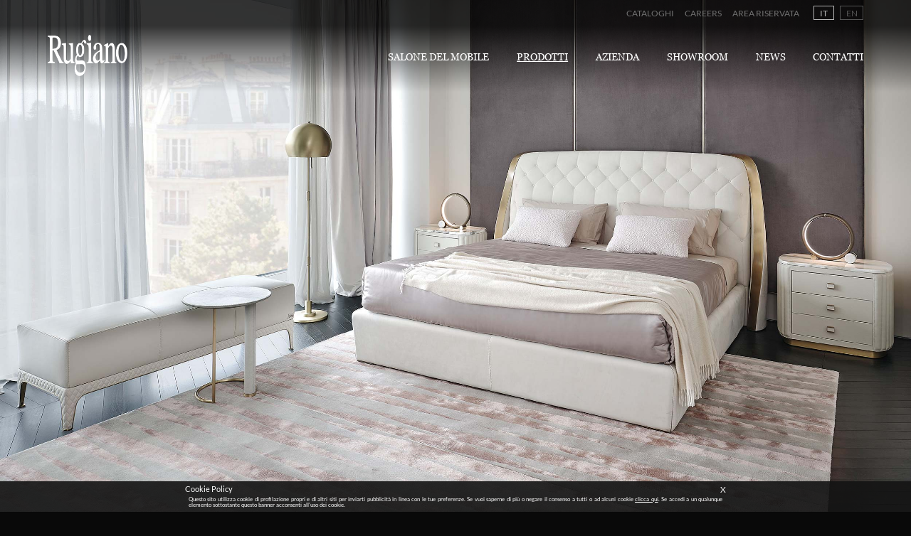

--- FILE ---
content_type: text/html; charset=UTF-8
request_url: https://www.rugiano.com/it/prodotti/indoor/letti/madam
body_size: 5993
content:
<!DOCTYPE html>
<html lang="it">

<head>
    <meta charset="utf-8">
    <meta http-equiv="X-UA-Compatible" content="IE=edge">
    <meta name="viewport" content="width=device-width, initial-scale=1">
    <meta name="author" content="No1 | iPlus Service">
    <meta name="keywords" content="Rugiano, Rugiano Interiors, mobili Rugiano, arredamento Rugiano, arredamento di lusso, arredamento esclusivo, mobili in pelle, design d'interni, divani di lusso">
    <meta name="description" content="Rugiano è un'azienda italiana che produce arredamento di lusso destinato alle più belle case del mondo">
    <meta name="theme-color" content="#000000">
    <meta name="apple-mobile-web-app-status-bar-style" content="#000000">

    <title>Rugiano</title>

    <link rel="shortcut icon" href="//www.rugianocdn.com/build/img/favicon.png" />

    <link rel="stylesheet" href="//www.rugianocdn.com/build/css/main-075bd2f1.css" />
</head>

<body>
    <input type='hidden' value='it' id='js_validation_code' />

    <div id="first-line-menu" class="line-menu-1 hide-on-mobile">
    <div class="row justify-content-end">
        <div class="col-auto">
            <ul class="submenu">
                <li><a href="https://www.rugiano.com/it/cataloghi" >Cataloghi</a></li>
                <li><a href="https://www.rugiano.com/it/careers" >Careers</a></li>
                <li><a href="https://www.rugiano.com/it/area-riservata" >Area Riservata</a></li>
            </ul>
        </div>
        <div class="col-auto">
            <ul class="lang">
                <li><a href="https://www.rugiano.com/it/prodotti/indoor/letti/madam"
                        class="selected">IT</a></li>
                <li><a href="https://www.rugiano.com/en/products/indoor/beds/madam"
                        class="">EN</a></li>
            </ul>
        </div>
    </div>
</div><header id="header" class="main-header hide-on-mobile">
    <div class="row justify-content-between">
        <div class="col-auto">
            <a href="https://www.rugiano.com/it" title="Logo Rugiano">
                <img src="//www.rugianocdn.com/build/img/logo.png" class="logo" id="header-logo" alt="Rugiano logo">
            </a>
        </div>
        <div class="col-auto">
            <ul class="menu" id="header-menu">
                <!--<li>
    <a href="https://www.rugiano.com/it/2025/nuova-collezione"  style="color: #bdaf97" >
Nuova collezione    </a>
</li> -->


<li>
    <a href="https://www.rugiano.com/it/sdm-2025" >Salone del Mobile</a>
</li>
<li>
    <a href="https://www.rugiano.com/it/prodotti/indoor" class="selected">Prodotti</a>
</li>

<li>
    <a href="https://www.rugiano.com/it/azienda" >Azienda</a>
</li>

<li>
    <a href="https://www.rugiano.com/it/showroom" >Showroom</a>
</li>

<li>
    <a href="https://www.rugiano.com/it/notizie" >News</a>
</li>

<li>
    <a href="https://www.rugiano.com/it/contatti" >Contatti</a>
</li>
            </ul>
        </div>
    </div>
</header>

<header class='mobile-header show-on-mobile'>
    <div class='row justify-content-between'>
        <div class='col-auto'>
            <img src="//www.rugianocdn.com/build/img/components/icon_menu.png" class='icon-menu' alt="Rugiano menu">
        </div>
        <div class='col-auto'>
            <a href="https://www.rugiano.com/it" title="Logo Rugiano">
                <img src="//www.rugianocdn.com/build/img/logo.png" class='logo-right' alt="Rugiano logo">
            </a>
        </div>
    </div>
</header>

<div class='menu-on-mobile'>
    <table>
        <tbody>
            <tr>
                <td class='main'>
                    <div class='row justify-content-between'>
                        <div class='col-auto'>
                            <img src="//www.rugianocdn.com/build/img/components/Icon-x.png" class='icon-menu-close'
                                alt="Rugiano close">
                        </div>
                        <div class='col-auto'>
                            <a href="https://www.rugiano.com/it" title="Logo Rugiano">
                                <img src="//www.rugianocdn.com/build/img/logo.png" class='logo-right menu'
                                    alt="Rugiano logo">
                            </a>
                        </div>
                    </div>
                    <div class='row'>
                        <div class='col'>
                            <ul class='menu mobile'>
                                <!--<li>
    <a href="https://www.rugiano.com/it/2025/nuova-collezione"  style="color: #bdaf97" >
Nuova collezione    </a>
</li> -->


<li>
    <a href="https://www.rugiano.com/it/sdm-2025" >Salone del Mobile</a>
</li>
<li>
    <a href="https://www.rugiano.com/it/prodotti/indoor" class="selected">Prodotti</a>
</li>

<li>
    <a href="https://www.rugiano.com/it/azienda" >Azienda</a>
</li>

<li>
    <a href="https://www.rugiano.com/it/showroom" >Showroom</a>
</li>

<li>
    <a href="https://www.rugiano.com/it/notizie" >News</a>
</li>

<li>
    <a href="https://www.rugiano.com/it/contatti" >Contatti</a>
</li>
                            </ul>
                        </div>
                    </div>
                </td>
            </tr>
            <tr>
                <td class='backgrounded'>
                    <div class='menu-mobile-gradient'>
                        <div class='row'>
                            <div class='col'>
                                <a
                                    href='https://www.rugiano.com/it/cataloghi'>Cataloghi</a>
                                <a
                                    href='https://www.rugiano.com/it/careers'>Careers</a>
                                <a
                                    href='https://www.rugiano.com/it/area-riservata'>Area Riservata</a>
                            </div>
                        </div>
                        <div class='row'>
                            <div class='col lang'>
                                <a href="https://www.rugiano.com/it/prodotti/indoor/letti/madam"
                                    class="selected">IT</a>
                                <a href="https://www.rugiano.com/en/products/indoor/beds/madam"
                                    class="">EN</a>
                            </div>
                        </div>
                    </div>
                </td>
            </tr>
        </tbody>
    </table>
</div>
    <div class='position-relative w-100'>
        <picture>
            <!--[if IE 9]><video style="display: none"><![endif]-->
            <source
                srcset="[data-uri]"
                data-srcset="//www.rugianocdn.com/backoffice/media/7cdce785-fda0-4e8e-be27-ddb6f56f9e4d/madam_bach_eliot_opale.jpg"
                media="(max-width: 480px)" />
            <!--[if IE 9]></video><![endif]-->
            <img src="[data-uri]"
                data-src="//www.rugianocdn.com/backoffice/media/818dc2c1-519e-4f1a-82ae-b9e2ab23b906/madam_bach_eliot_opale.jpg"
                class="w-100 height-auto lazyload" />
        </picture>
    </div>

<div class="renderer-container"><style>
    #section-b8428f44-f352-415d-9635-80b9b31aedbe {
        background-image: url('/backoffice/media/80495088-9638-4f4f-ace8-eca8eafdd180/-back-desk-black.jpg');
    }

    @media all and (max-width: 480px) {
        #section-b8428f44-f352-415d-9635-80b9b31aedbe {
            background-image: url('/backoffice/media/fe3a054b-8657-440d-8c23-0f268d13e6cd/-back-mob-black.jpg');
        }
    }
</style>

<div class='bo-section-block plugin-section-one z-index-2' id="section-b8428f44-f352-415d-9635-80b9b31aedbe">
    <div class="vertical-line-separator absolute"></div>

    <h1>Madam </h1>

            <h6>Letto</h6>
    
    <div class="text-img ">
                    <picture>
                <!--[if IE 9]><video style="display: none"><![endif]-->
                <source
                    data-srcset="/backoffice/media/8f8e2476-6eda-4c57-bade-1dcb14f82210/madam_bed_rekobedside_table_bagutta_lamp_eliot_bench.jpg"
                    media="(max-width: 480px)" />
                <!--[if IE 9]></video><![endif]-->
                <img src="[data-uri]"
                    data-src="/backoffice/media/dc429f4c-e4e5-4571-90ef-2cad1e522e89/madam_bed_rekobedside_table_bagutta_lamp_eliot_bench.jpg"
                    class="lazyload" />
            </picture>

                            <img class='black-gradient'
                    src="/backoffice/media/dc429f4c-e4e5-4571-90ef-2cad1e522e89/madam_bed_rekobedside_table_bagutta_lamp_eliot_bench.jpg">
                    
        <p>La testata di Madam emerge con forza scenica grazie all’imbottitura generosa e al rivestimento in pelle liscia o stampata, dove ogni cucitura e dettaglio sottolineano l’eccellenza artigianale. Il profilo rivestito del contorno agisce come elemento d’ordine, incorniciando la morbidezza con rigore e trasformando la struttura in un quadro materico.</p>
    </div>
</div><div class="bo-section-block block-one-title-two-texts">
    <div class="title-container">
        <h5>Fusione di classicismo e modernità</h5>
        <h2></h2>
    </div>
    <div class="text-container">
        <div>
            <p>La struttura del letto, pensata in proporzioni equilibrate, bilancia presenza e leggerezza: il giroletto contribuisce al disegno complessivo senza prevaricare, lasciando spazio all’armonia del complesso. Questo equilibrio tra geometricità e fluidità accentua il carattere elegante del modello, senza appesantire l’ambiente.</p>
        </div>
        <div>
            <p>Madam si presta a differenti ambientazioni grazie alla sua palette raffinata e alle finiture sofisticate. I materiali selezionati, insieme a una composizione dove ogni elemento risulta calibrato, rendono questo letto una scelta che coniuga funzionalità e stile, aggiungendo un tocco distintivo alla zona notte.</p>
        </div>
    </div>
</div><div class="bo-section-block plugin-section-two">

    <style>
        #section-a7c54aa0-9090-4c40-abf6-b49dd6c50822 {
            background-image: url('/backoffice/media/626fc3e7-bb56-4a9f-b6b5-dfdcbb8b1ef5/-back-desk-black.jpg');
        }

        @media all and (max-width: 480px) {
            #section-a7c54aa0-9090-4c40-abf6-b49dd6c50822 {
                background-image: url('/backoffice/media/f9d80e33-479c-41a9-b3cc-dc534e4ec91a/-back-mob-black.jpg');
            }
        }
    </style>

    <div class="background" id="section-a7c54aa0-9090-4c40-abf6-b49dd6c50822">
                    <picture>
                <!--[if IE 9]><video style="display: none"><![endif]-->
                <source
                    data-srcset="/backoffice/media/176515dc-515a-4374-995f-90d219e311d1/madam_dett2.jpg"
                    media="(max-width: 480px)" />
                <!--[if IE 9]></video><![endif]-->
                <img src="[data-uri]"
                    data-src="/backoffice/media/b97b646e-6aa2-4832-9aff-3584500a1f24/madam_dett2.jpg"
                    class="left lazyload" />
            </picture>
        
        
                    <picture>
                <!--[if IE 9]><video style="display: none"><![endif]-->
                <source
                    data-srcset="/backoffice/media/b42e5313-82de-47ab-8799-2a41a460228a/madam_dett.jpg"
                    media="(max-width: 480px)" />
                <!--[if IE 9]></video><![endif]-->
                <img src="[data-uri]"
                    data-src="/backoffice/media/3c82d7e3-c575-4cf6-b03e-72774d0a5da7/madam_dett.jpg"
                    class="right lazyload" />
            </picture>
        
            </div>

</div></div>    <div class="plugin-modules-combinations position-relative">

                    <h4>Misure</h4>

            <div class='row list-images'>
                                    <div class="item one-combination">
                        <picture>
                            <!--[if IE 9]><video style="display: none"><![endif]-->
                            <source
                                data-srcset="//www.rugianocdn.com/backoffice/media/7fc6f8cb-1f21-4a24-80d5-b424559da5e3/MADAM-220.png"
                                media="(max-width: 480px)" />
                            <!--[if IE 9]></video><![endif]-->
                            <img src="[data-uri]"
                                data-src="//www.rugianocdn.com/backoffice/media/3c534142-47e1-4f70-97e6-bd961f9c3c61/MADAM-220.png"
                                class="d-block w-100 height-auto lazyload" />
                        </picture>
                    </div>
                                    <div class="item one-combination">
                        <picture>
                            <!--[if IE 9]><video style="display: none"><![endif]-->
                            <source
                                data-srcset="//www.rugianocdn.com/backoffice/media/f2412881-4d40-41b5-a0b8-c3a02cb8b986/MADAM-240.png"
                                media="(max-width: 480px)" />
                            <!--[if IE 9]></video><![endif]-->
                            <img src="[data-uri]"
                                data-src="//www.rugianocdn.com/backoffice/media/89cae294-4f1e-4e62-9ef6-385a8d8e5cae/MADAM-240.png"
                                class="d-block w-100 height-auto lazyload" />
                        </picture>
                    </div>
                            </div>
        
    </div>
<div class="renderer-container"><div class="bo-section-block block-product-footer">
    <div class="one-line">
        <div class="one-item">
            <picture>
                <!--[if IE 9]><video style="display: none"><![endif]-->
                <source
                    srcset="/backoffice/media/ec4e9f8d-9f29-4587-9390-193e7db3c63b/bannermobile_transparent.png"
                    media="(max-width: 480px)" />
                <!--[if IE 9]></video><![endif]-->
                <img alt="Block image"
                    src="/backoffice/media/16d7932a-3b29-44a0-b88d-960031dc6548/service.jpg"
                    class="d-block w-100" />
            </picture>
            <h3>PROFESSIONISTI</h3>
            <p>Se sei un architetto o un interior designer accedi all'Area Riservata per scoprire tutti i servizi dedicati.</p>
            <a href="/it/login">
                AREA RISERVATA            </a>
        </div>

        <div class="one-item">
            <picture>
                <!--[if IE 9]><video style="display: none"><![endif]-->
                <source
                    srcset="/backoffice/media/1b313f1e-93f5-440e-aebf-0379be8d7716/bannermobile_transparent.png"
                    media="(max-width: 480px)" />
                <!--[if IE 9]></video><![endif]-->
                <img alt="Block image"
                    src="/backoffice/media/15ec7a95-dcbb-4ae4-82ba-6bfbd56dae82/experience.jpg"
                    class="d-block w-100" />
            </picture>
            <h3>RUGIANO EXPERIENCE</h3>
            <p>Trova lo showroom più vicino e vivi un mondo di ispirazioni. Scopri gli ultimi design, esplora le nostre finiture e soluzioni di arredamento.</p>
            <a href="/it/showroom">
                 GLI SHOWROOM            </a>
        </div>

        <div class="one-item">
            <picture>
                <!--[if IE 9]><video style="display: none"><![endif]-->
                <source
                    srcset="/backoffice/media/388fbbb1-8537-41cd-ac36-2254cc60991d/bannermobile_transparent.png"
                    media="(max-width: 480px)" />
                <!--[if IE 9]></video><![endif]-->
                <img alt="Block image"
                    src="/backoffice/media/bb43cf79-f339-47b8-a0ff-cbd6d2d7acd9/professionals.jpg"
                    class="d-block w-100" />
            </picture>
            <h3>AL TUO SERVIZIO</h3>
            <p>Contattaci per chiedere un preventivo, sapere di più sui prodotti Rugiano o prendere un appuntamento nello showroom più vicino.</p>
            <a href="/it/contattaci">
                CONTATTACI            </a>
        </div>
    </div>
</div></div>
    <footer id="footer">
    <div class="row">

        <div class="col-sm hide-on-mobile">
            <img src="//www.rugianocdn.com/build/img/logo.png" class="logo" alt="Rugiano logo">
        </div>

        <div class="col-sm mobile-order-2">
            <h5 class='hide-on-mobile'>
                LEGALI            </h5>
            <p>
                <b>Rugiano srl</b><br /> Via per Cascina Amata, 9<br /> 22066 - Mariano Comense (CO)<br /> C.F. e P.IVA 02222980134            </p>

            <p>
                <a href="https://www.rugiano.com/it/cookie"
                    target="_blank">Cookie</a><br>
                <a href="https://www.rugiano.com/it/privacy"
                    target="_blank">Privacy Policy</a><br>
            </p>
        </div>

        <div class="col-sm hide-on-mobile">
            <h5>
                SCOPRI            </h5>
            <p>
                <a
                    href="https://www.rugiano.com/it/cataloghi">Cataloghi</a><br>
                <a href="https://www.rugiano.com/it/careers">Careers</a><br>
                <a
                    href="https://www.rugiano.com/it/area-riservata">Area Riservata</a>
            </p>
        </div>

        <div class="col-sm mobile-order-1 newsletter-form">
            <h5>
                ISCRIVITI            </h5>

            <div>
                <div>
                    <p>
                        Unisciti alla conversazione: iscriviti alla nostra Newsletter                    </p>
                </div>

                <div class="newsletter-form-container">
                    <input type="text" name="email" id="email-newsletter" placeholder="EMAIL" />
                    <button id="try-to-subscribe">ISCRIVITI</button>
                </div>

                <div class="social-container">
                    <h5 class="hide-on-mobile">SEGUICI:</h5>
                    <h5 class="show-on-mobile">SEGUICI</h5>
                    <a class="social-icon insta" rel="noreferrer" href="https://www.instagram.com/rugiano_interiors/"
                        target="_blank" title="Rugiano Instagram">
                        <img alt="Rugiano Instagram" src="//www.rugianocdn.com/build/img/components/instagram_icon.svg">
                    </a>
                    <a class="social-icon" rel="noreferrer"
                        href="https://www.facebook.com/Rugiano-Interiors-Decoration-1598827390404937/" target="_blank"
                        title="Rugiano Facebook">
                        <img alt="Rugiano Facebook" src="//www.rugianocdn.com/build/img/components/facebook_icon.svg">
                    </a>
                </div>
            </div>

        </div>

    </div>

    <div class="row justify-content-center copyright hide-on-mobile">
        <div class="col-sm text-center">
            © Rugiano 2025. All Rights Reserved | 100% Made in Italy ITPI certified.        </div>
    </div>

    <div class="row justify-content-center copyright show-on-mobile">
        <div class="col-sm text-center">
            © Rugiano 2025. All Rights Reserved<br />100% Made in Italy ITPI certified.        </div>
    </div>
</footer>

<div id="newsletter-alert" class="d-none">
    <div id="newsletter-window">
        <div class="newsletter-image-container">
            <img alt="Newsletter" src="//www.rugianocdn.com/build/img/components/newsletter_window.png" />
        </div>
        <div id="newsletter-window-form" class="rugiano-form-container">
            <div class="close-newsletter">
                <img class="close-action-newsletter" src="//www.rugianocdn.com/build/img/components/icon_x.svg" />
            </div>

            <div class="container-newsletter">
                <div id="form-alert-newsletter">
                    <h4>Iscriviti</h4>

                    <p class="intro-text">Unisciti alla conversazione: iscriviti alla nostra Newsletter e rimani sempre aggiornato sulle novità Rugiano.</p>

                    <div>
                        <input type="text" name="email" id="newsletter-window-email" placeholder="EMAIL" />

                        <p class="invalid-email d-none" for="newsletter-window-email">
                            Email non valida: l'indirizzo email inserito non è valido. Inserisci un indirizzo email valido per iscriverti.                        </p>

                        <p class="required-text d-none" for="newsletter-window-email">
                            Campo obbligatorio                        </p>
                    </div>

                    <p class="privacy-text">
                        Avendo letto <a href="https://www.rugiano.com/it/privacy" target="_blank">l'informativa privacy</a> di Rugiano do il consenso per:                    </p>

                    <label class="checkbox-label" for="newsletter_privacy_2">
                        <div>
                            <div>
                                <input type="checkbox" id="newsletter_privacy_2" />
                                <div class="checkbox-input">
                                    <img alt="Checkbox" class="checked"
                                        src="//www.rugianocdn.com/build/img/components/checkbox.svg" />
                                    <img alt="Checkbox" class="not-checked"
                                        src="//www.rugianocdn.com/build/img/components/checkbox_nocheck.svg" />
                                </div>
                            </div>
                            <p class="privacy-text">
                                Restare in contatto con Rugiano: barrando la casella potremo inviarti le newsletter e le iniziative promozionali ad accesso riservato attraverso posta e strumenti automatizzati.                            </p>
                        </div>

                        <p class="privacy-error-text">
                            Campo obbligatorio                        </p>
                    </label>

                    <label class="checkbox-label" for="newsletter_privacy_3">
                        <div>
                            <div>
                                <input type="checkbox" id="newsletter_privacy_3" />
                                <div class="checkbox-input">
                                    <img alt="Checkbox" class="checked"
                                        src="//www.rugianocdn.com/build/img/components/checkbox.svg" />
                                    <img alt="Checkbox" class="not-checked"
                                        src="//www.rugianocdn.com/build/img/components/checkbox_nocheck.svg" />
                                </div>
                            </div>
                            <p class="privacy-text">
                                Servizi personalizzati: barrando la casella potremo personalizzare i servizi e le offerte sulla base delle tue preferenze e abitudini.                            </p>
                        </div>

                        <p class="privacy-error-text">
                            Campo obbligatorio                        </p>
                    </label>

                    <button id="button-subscribe-newsletter">ISCRIVITI</button>
                </div>

                <div id="newsletter-success" class="d-none">
                    <p class="message-newsletter">
                        Iscrizione avvenuta con successo! Grazie per il tuo interesse.                    </p>

                    <button class="close-action-newsletter">CHIUDI</button>
                </div>

                <div id="newsletter-error" class="d-none">
                    <p class="message-newsletter">
                        Si è verificato un errore durante l'elaborazione della tua richiesta. Riprova più tardi.                    </p>

                    <button class="retry-action-newsletter">RIPROVA</button>
                </div>
            </div>

            <div class="loader-form-api d-none"></div>
        </div>
    </div>
</div>

<input type="hidden" value="https://www.rugiano.com/it/newsletter/subscribe" id="newsletter-api-url" />
    <div id="cookie-banner" class="d-none">
        <div class="cookie-banner-container">
            <div class="row justify-content-between">
                <div class="col-auto cookie-title">
                    Cookie Policy                </div>
                <div class="col-auto cookie-closer">
                    <i onclick="onCookieBannerClose();">X</i>
                </div>
            </div>
            <div class="row">
                <div class="col cookie-text">
                    Questo sito utilizza cookie di profilazione propri e di altri siti per inviarti pubblicità in linea con le tue preferenze. Se vuoi saperne di più o negare il consenso a tutti o ad alcuni cookie <a href="/it/cookie" target="_blank">clicca qui</a>. Se accedi a un qualunque elemento sottostante questo banner acconsenti all'uso dei cookie.                </div>
            </div>
        </div>
    </div>

    <script src="//www.rugianocdn.com/build/js/main-min-d39dbf5e.js" async></script>

    <!-- Global site tag (gtag.js) - Google Analytics -->
    <!-- Global site tag (gtag.js) - Google Analytics -->
    <script async src="https://www.googletagmanager.com/gtag/js?id=UA-133768-17"></script>
    <script>
        window.dataLayer = window.dataLayer || [];

        function gtag() { dataLayer.push(arguments); }

        gtag('js', new Date());

        gtag('config', 'UA-133768-17');
    </script>
</body>

</html>

--- FILE ---
content_type: image/svg+xml
request_url: https://www.rugianocdn.com/build/img/components/icon_x.svg
body_size: -280
content:
<svg xmlns="http://www.w3.org/2000/svg" width="11.574" height="11.575" viewBox="0 0 11.574 11.575"><defs><style>.a{fill:none;stroke:#b5b5b5;}</style></defs><g transform="translate(-770.319 -305.167)"><path class="a" d="M2074.673,305.521l10.867,10.867" transform="translate(-1304)"/><path class="a" d="M0,0,10.867,10.867" transform="translate(781.54 305.521) rotate(90)"/></g></svg>

--- FILE ---
content_type: image/svg+xml
request_url: https://www.rugianocdn.com/build/img/components/checkbox_nocheck.svg
body_size: -342
content:
<svg xmlns="http://www.w3.org/2000/svg" width="16" height="16" viewBox="0 0 16 16">
  <g id="Rectangle_7" data-name="Rectangle 7" fill="none" stroke="#b5b5b5" stroke-width="1">
    <rect width="16" height="16" rx="3" stroke="none"/>
    <rect x="0.5" y="0.5" width="15" height="15" rx="2.5" fill="none"/>
  </g>
</svg>


--- FILE ---
content_type: text/javascript
request_url: https://www.rugianocdn.com/build/js/main-min-d39dbf5e.js
body_size: 288083
content:
var initialFirstLineHeight,initialBackgroundProductsHeight,bsCustomFileInput,grecaptcha,videojs;!function(e){var t=function(e,t,i){"use strict";var n,r;if(function(){var t,i={lazyClass:"lazyload",loadedClass:"lazyloaded",loadingClass:"lazyloading",preloadClass:"lazypreload",errorClass:"lazyerror",autosizesClass:"lazyautosizes",srcAttr:"data-src",srcsetAttr:"data-srcset",sizesAttr:"data-sizes",minSize:40,customMedia:{},init:!0,expFactor:1.5,hFac:.8,loadMode:2,loadHidden:!0,ricTimeout:0,throttleDelay:125};for(t in r=e.lazySizesConfig||e.lazysizesConfig||{},i)t in r||(r[t]=i[t])}(),!t||!t.getElementsByClassName)return{init:function(){},cfg:r,noSupport:!0};var s=t.documentElement,a=e.HTMLPictureElement,o="addEventListener",l="getAttribute",d=e[o].bind(e),u=e.setTimeout,c=e.requestAnimationFrame||u,h=e.requestIdleCallback,p=/^picture$/i,f=["load","error","lazyincluded","_lazyloaded"],g={},m=Array.prototype.forEach,v=function(e,t){return g[t]||(g[t]=new RegExp("(\\s|^)"+t+"(\\s|$)")),g[t].test(e[l]("class")||"")&&g[t]},y=function(e,t){v(e,t)||e.setAttribute("class",(e[l]("class")||"").trim()+" "+t)},_=function(e,t){var i;(i=v(e,t))&&e.setAttribute("class",(e[l]("class")||"").replace(i," "))},b=function(e,t,i){var n=i?o:"removeEventListener";i&&b(e,t),f.forEach(function(i){e[n](i,t)})},T=function(e,i,r,s,a){var o=t.createEvent("Event");return r||(r={}),r.instance=n,o.initEvent(i,!s,!a),o.detail=r,e.dispatchEvent(o),o},w=function(t,i){var n;!a&&(n=e.picturefill||r.pf)?(i&&i.src&&!t[l]("srcset")&&t.setAttribute("srcset",i.src),n({reevaluate:!0,elements:[t]})):i&&i.src&&(t.src=i.src)},S=function(e,t){return(getComputedStyle(e,null)||{})[t]},C=function(e,t,i){for(i=i||e.offsetWidth;i<r.minSize&&t&&!e._lazysizesWidth;)i=t.offsetWidth,t=t.parentNode;return i},E=function(){var e,i,n=[],r=[],s=n,a=function(){var t=s;for(s=n.length?r:n,e=!0,i=!1;t.length;)t.shift()();e=!1},o=function(n,r){e&&!r?n.apply(this,arguments):(s.push(n),i||(i=!0,(t.hidden?u:c)(a)))};return o._lsFlush=a,o}(),x=function(e,t){return t?function(){E(e)}:function(){var t=this,i=arguments;E(function(){e.apply(t,i)})}},k=function(e){var t,n=0,s=r.throttleDelay,a=r.ricTimeout,o=function(){t=!1,n=i.now(),e()},l=h&&a>49?function(){h(o,{timeout:a}),a!==r.ricTimeout&&(a=r.ricTimeout)}:x(function(){u(o)},!0);return function(e){var r;(e=!0===e)&&(a=33),t||(t=!0,(r=s-(i.now()-n))<0&&(r=0),e||r<9?l():u(l,r))}},D=function(e){var t,n,r=function(){t=null,e()},s=function(){var e=i.now()-n;e<99?u(s,99-e):(h||r)(r)};return function(){n=i.now(),t||(t=u(s,99))}},A=function(){var a,h,f,g,C,A,L,P,O,N,M,R,U=/^img$/i,F=/^iframe$/i,j="onscroll"in e&&!/(gle|ing)bot/.test(navigator.userAgent),B=0,q=0,$=-1,H=function(e){q--,(!e||q<0||!e.target)&&(q=0)},V=function(e){return null==R&&(R="hidden"==S(t.body,"visibility")),R||!("hidden"==S(e.parentNode,"visibility")&&"hidden"==S(e,"visibility"))},z=function(e,i){var n,r=e,a=V(e);for(P-=i,M+=i,O-=i,N+=i;a&&(r=r.offsetParent)&&r!=t.body&&r!=s;)(a=(S(r,"opacity")||1)>0)&&"visible"!=S(r,"overflow")&&(n=r.getBoundingClientRect(),a=N>n.left&&O<n.right&&M>n.top-1&&P<n.bottom+1);return a},W=function(){var e,i,o,d,u,c,p,f,m,v,y,_,b=n.elements;if((g=r.loadMode)&&q<8&&(e=b.length)){for(i=0,$++;i<e;i++)if(b[i]&&!b[i]._lazyRace)if(!j||n.prematureUnveil&&n.prematureUnveil(b[i]))Z(b[i]);else if((f=b[i][l]("data-expand"))&&(c=1*f)||(c=B),v||(v=!r.expand||r.expand<1?s.clientHeight>500&&s.clientWidth>500?500:370:r.expand,n._defEx=v,y=v*r.expFactor,_=r.hFac,R=null,B<y&&q<1&&$>2&&g>2&&!t.hidden?(B=y,$=0):B=g>1&&$>1&&q<6?v:0),m!==c&&(A=innerWidth+c*_,L=innerHeight+c,p=-1*c,m=c),o=b[i].getBoundingClientRect(),(M=o.bottom)>=p&&(P=o.top)<=L&&(N=o.right)>=p*_&&(O=o.left)<=A&&(M||N||O||P)&&(r.loadHidden||V(b[i]))&&(h&&q<3&&!f&&(g<3||$<4)||z(b[i],c))){if(Z(b[i]),u=!0,q>9)break}else!u&&h&&!d&&q<4&&$<4&&g>2&&(a[0]||r.preloadAfterLoad)&&(a[0]||!f&&(M||N||O||P||"auto"!=b[i][l](r.sizesAttr)))&&(d=a[0]||b[i]);d&&!u&&Z(d)}},G=k(W),X=function(e){var t=e.target;t._lazyCache?delete t._lazyCache:(H(e),y(t,r.loadedClass),_(t,r.loadingClass),b(t,Y),T(t,"lazyloaded"))},K=x(X),Y=function(e){K({target:e.target})},Q=function(e){var t,i=e[l](r.srcsetAttr);(t=r.customMedia[e[l]("data-media")||e[l]("media")])&&e.setAttribute("media",t),i&&e.setAttribute("srcset",i)},J=x(function(e,t,i,n,s){var a,o,d,c,h,g;(h=T(e,"lazybeforeunveil",t)).defaultPrevented||(n&&(i?y(e,r.autosizesClass):e.setAttribute("sizes",n)),o=e[l](r.srcsetAttr),a=e[l](r.srcAttr),s&&(c=(d=e.parentNode)&&p.test(d.nodeName||"")),g=t.firesLoad||"src"in e&&(o||a||c),h={target:e},y(e,r.loadingClass),g&&(clearTimeout(f),f=u(H,2500),b(e,Y,!0)),c&&m.call(d.getElementsByTagName("source"),Q),o?e.setAttribute("srcset",o):a&&!c&&(F.test(e.nodeName)?function(e,t){try{e.contentWindow.location.replace(t)}catch(i){e.src=t}}(e,a):e.src=a),s&&(o||c)&&w(e,{src:a})),e._lazyRace&&delete e._lazyRace,_(e,r.lazyClass),E(function(){var t=e.complete&&e.naturalWidth>1;g&&!t||(t&&y(e,"ls-is-cached"),X(h),e._lazyCache=!0,u(function(){"_lazyCache"in e&&delete e._lazyCache},9)),"lazy"==e.loading&&q--},!0)}),Z=function(e){if(!e._lazyRace){var t,i=U.test(e.nodeName),n=i&&(e[l](r.sizesAttr)||e[l]("sizes")),s="auto"==n;(!s&&h||!i||!e[l]("src")&&!e.srcset||e.complete||v(e,r.errorClass)||!v(e,r.lazyClass))&&(t=T(e,"lazyunveilread").detail,s&&I.updateElem(e,!0,e.offsetWidth),e._lazyRace=!0,q++,J(e,t,s,n,i))}},ee=D(function(){r.loadMode=3,G()}),te=function(){3==r.loadMode&&(r.loadMode=2),ee()},ie=function(){h||(i.now()-C<999?u(ie,999):(h=!0,r.loadMode=3,G(),d("scroll",te,!0)))};return{_:function(){C=i.now(),n.elements=t.getElementsByClassName(r.lazyClass),a=t.getElementsByClassName(r.lazyClass+" "+r.preloadClass),d("scroll",G,!0),d("resize",G,!0),d("pageshow",function(e){if(e.persisted){var i=t.querySelectorAll("."+r.loadingClass);i.length&&i.forEach&&c(function(){i.forEach(function(e){e.complete&&Z(e)})})}}),e.MutationObserver?new MutationObserver(G).observe(s,{childList:!0,subtree:!0,attributes:!0}):(s[o]("DOMNodeInserted",G,!0),s[o]("DOMAttrModified",G,!0),setInterval(G,999)),d("hashchange",G,!0),["focus","mouseover","click","load","transitionend","animationend"].forEach(function(e){t[o](e,G,!0)}),/d$|^c/.test(t.readyState)?ie():(d("load",ie),t[o]("DOMContentLoaded",G),u(ie,2e4)),n.elements.length?(W(),E._lsFlush()):G()},checkElems:G,unveil:Z,_aLSL:te}}(),I=function(){var e,i=x(function(e,t,i,n){var r,s,a;if(e._lazysizesWidth=n,n+="px",e.setAttribute("sizes",n),p.test(t.nodeName||""))for(s=0,a=(r=t.getElementsByTagName("source")).length;s<a;s++)r[s].setAttribute("sizes",n);i.detail.dataAttr||w(e,i.detail)}),n=function(e,t,n){var r,s=e.parentNode;s&&(n=C(e,s,n),(r=T(e,"lazybeforesizes",{width:n,dataAttr:!!t})).defaultPrevented||(n=r.detail.width)&&n!==e._lazysizesWidth&&i(e,s,r,n))},s=D(function(){var t,i=e.length;if(i)for(t=0;t<i;t++)n(e[t])});return{_:function(){e=t.getElementsByClassName(r.autosizesClass),d("resize",s)},checkElems:s,updateElem:n}}(),L=function(){!L.i&&t.getElementsByClassName&&(L.i=!0,I._(),A._())};return u(function(){r.init&&L()}),n={cfg:r,autoSizer:I,loader:A,init:L,uP:w,aC:y,rC:_,hC:v,fire:T,gW:C,rAF:E}}(e,e.document,Date);e.lazySizes=t,"object"==typeof module&&module.exports&&(module.exports=t)}("undefined"!=typeof window?window:{}),function(e,t){"use strict";"object"==typeof module&&"object"==typeof module.exports?module.exports=e.document?t(e,!0):function(e){if(!e.document)throw new Error("jQuery requires a window with a document");return t(e)}:t(e)}("undefined"!=typeof window?window:this,function(e,t){"use strict";var i=[],n=Object.getPrototypeOf,r=i.slice,s=i.flat?function(e){return i.flat.call(e)}:function(e){return i.concat.apply([],e)},a=i.push,o=i.indexOf,l={},d=l.toString,u=l.hasOwnProperty,c=u.toString,h=c.call(Object),p={},f=function(e){return"function"==typeof e&&"number"!=typeof e.nodeType},g=function(e){return null!=e&&e===e.window},m=e.document,v={type:!0,src:!0,nonce:!0,noModule:!0};function y(e,t,i){var n,r,s=(i=i||m).createElement("script");if(s.text=e,t)for(n in v)(r=t[n]||t.getAttribute&&t.getAttribute(n))&&s.setAttribute(n,r);i.head.appendChild(s).parentNode.removeChild(s)}function _(e){return null==e?e+"":"object"==typeof e||"function"==typeof e?l[d.call(e)]||"object":typeof e}var b=function(e,t){return new b.fn.init(e,t)};function T(e){var t=!!e&&"length"in e&&e.length,i=_(e);return!f(e)&&!g(e)&&("array"===i||0===t||"number"==typeof t&&t>0&&t-1 in e)}b.fn=b.prototype={jquery:"3.5.1",constructor:b,length:0,toArray:function(){return r.call(this)},get:function(e){return null==e?r.call(this):e<0?this[e+this.length]:this[e]},pushStack:function(e){var t=b.merge(this.constructor(),e);return t.prevObject=this,t},each:function(e){return b.each(this,e)},map:function(e){return this.pushStack(b.map(this,function(t,i){return e.call(t,i,t)}))},slice:function(){return this.pushStack(r.apply(this,arguments))},first:function(){return this.eq(0)},last:function(){return this.eq(-1)},even:function(){return this.pushStack(b.grep(this,function(e,t){return(t+1)%2}))},odd:function(){return this.pushStack(b.grep(this,function(e,t){return t%2}))},eq:function(e){var t=this.length,i=+e+(e<0?t:0);return this.pushStack(i>=0&&i<t?[this[i]]:[])},end:function(){return this.prevObject||this.constructor()},push:a,sort:i.sort,splice:i.splice},b.extend=b.fn.extend=function(){var e,t,i,n,r,s,a=arguments[0]||{},o=1,l=arguments.length,d=!1;for("boolean"==typeof a&&(d=a,a=arguments[o]||{},o++),"object"==typeof a||f(a)||(a={}),o===l&&(a=this,o--);o<l;o++)if(null!=(e=arguments[o]))for(t in e)n=e[t],"__proto__"!==t&&a!==n&&(d&&n&&(b.isPlainObject(n)||(r=Array.isArray(n)))?(i=a[t],s=r&&!Array.isArray(i)?[]:r||b.isPlainObject(i)?i:{},r=!1,a[t]=b.extend(d,s,n)):void 0!==n&&(a[t]=n));return a},b.extend({expando:"jQuery"+("3.5.1"+Math.random()).replace(/\D/g,""),isReady:!0,error:function(e){throw new Error(e)},noop:function(){},isPlainObject:function(e){var t,i;return!(!e||"[object Object]"!==d.call(e))&&(!(t=n(e))||"function"==typeof(i=u.call(t,"constructor")&&t.constructor)&&c.call(i)===h)},isEmptyObject:function(e){var t;for(t in e)return!1;return!0},globalEval:function(e,t,i){y(e,{nonce:t&&t.nonce},i)},each:function(e,t){var i,n=0;if(T(e))for(i=e.length;n<i&&!1!==t.call(e[n],n,e[n]);n++);else for(n in e)if(!1===t.call(e[n],n,e[n]))break;return e},makeArray:function(e,t){var i=t||[];return null!=e&&(T(Object(e))?b.merge(i,"string"==typeof e?[e]:e):a.call(i,e)),i},inArray:function(e,t,i){return null==t?-1:o.call(t,e,i)},merge:function(e,t){for(var i=+t.length,n=0,r=e.length;n<i;n++)e[r++]=t[n];return e.length=r,e},grep:function(e,t,i){for(var n=[],r=0,s=e.length,a=!i;r<s;r++)!t(e[r],r)!==a&&n.push(e[r]);return n},map:function(e,t,i){var n,r,a=0,o=[];if(T(e))for(n=e.length;a<n;a++)null!=(r=t(e[a],a,i))&&o.push(r);else for(a in e)null!=(r=t(e[a],a,i))&&o.push(r);return s(o)},guid:1,support:p}),"function"==typeof Symbol&&(b.fn[Symbol.iterator]=i[Symbol.iterator]),b.each("Boolean Number String Function Array Date RegExp Object Error Symbol".split(" "),function(e,t){l["[object "+t+"]"]=t.toLowerCase()});var w=function(e){var t,i,n,r,s,a,o,l,d,u,c,h,p,f,g,m,v,y,_,b="sizzle"+1*new Date,T=e.document,w=0,S=0,C=le(),E=le(),x=le(),k=le(),D=function(e,t){return e===t&&(c=!0),0},A={}.hasOwnProperty,I=[],L=I.pop,P=I.push,O=I.push,N=I.slice,M=function(e,t){for(var i=0,n=e.length;i<n;i++)if(e[i]===t)return i;return-1},R="checked|selected|async|autofocus|autoplay|controls|defer|disabled|hidden|ismap|loop|multiple|open|readonly|required|scoped",U="[\\x20\\t\\r\\n\\f]",F="(?:\\\\[\\da-fA-F]{1,6}"+U+"?|\\\\[^\\r\\n\\f]|[\\w-]|[^\0-\\x7f])+",j="\\["+U+"*("+F+")(?:"+U+"*([*^$|!~]?=)"+U+"*(?:'((?:\\\\.|[^\\\\'])*)'|\"((?:\\\\.|[^\\\\\"])*)\"|("+F+"))|)"+U+"*\\]",B=":("+F+")(?:\\((('((?:\\\\.|[^\\\\'])*)'|\"((?:\\\\.|[^\\\\\"])*)\")|((?:\\\\.|[^\\\\()[\\]]|"+j+")*)|.*)\\)|)",q=new RegExp(U+"+","g"),$=new RegExp("^"+U+"+|((?:^|[^\\\\])(?:\\\\.)*)"+U+"+$","g"),H=new RegExp("^"+U+"*,"+U+"*"),V=new RegExp("^"+U+"*([>+~]|"+U+")"+U+"*"),z=new RegExp(U+"|>"),W=new RegExp(B),G=new RegExp("^"+F+"$"),X={ID:new RegExp("^#("+F+")"),CLASS:new RegExp("^\\.("+F+")"),TAG:new RegExp("^("+F+"|[*])"),ATTR:new RegExp("^"+j),PSEUDO:new RegExp("^"+B),CHILD:new RegExp("^:(only|first|last|nth|nth-last)-(child|of-type)(?:\\("+U+"*(even|odd|(([+-]|)(\\d*)n|)"+U+"*(?:([+-]|)"+U+"*(\\d+)|))"+U+"*\\)|)","i"),bool:new RegExp("^(?:"+R+")$","i"),needsContext:new RegExp("^"+U+"*[>+~]|:(even|odd|eq|gt|lt|nth|first|last)(?:\\("+U+"*((?:-\\d)?\\d*)"+U+"*\\)|)(?=[^-]|$)","i")},K=/HTML$/i,Y=/^(?:input|select|textarea|button)$/i,Q=/^h\d$/i,J=/^[^{]+\{\s*\[native \w/,Z=/^(?:#([\w-]+)|(\w+)|\.([\w-]+))$/,ee=/[+~]/,te=new RegExp("\\\\[\\da-fA-F]{1,6}"+U+"?|\\\\([^\\r\\n\\f])","g"),ie=function(e,t){var i="0x"+e.slice(1)-65536;return t||(i<0?String.fromCharCode(i+65536):String.fromCharCode(i>>10|55296,1023&i|56320))},ne=/([\0-\x1f\x7f]|^-?\d)|^-$|[^\0-\x1f\x7f-\uFFFF\w-]/g,re=function(e,t){return t?"\0"===e?"�":e.slice(0,-1)+"\\"+e.charCodeAt(e.length-1).toString(16)+" ":"\\"+e},se=function(){h()},ae=be(function(e){return!0===e.disabled&&"fieldset"===e.nodeName.toLowerCase()},{dir:"parentNode",next:"legend"});try{O.apply(I=N.call(T.childNodes),T.childNodes),I[T.childNodes.length].nodeType}catch(e){O={apply:I.length?function(e,t){P.apply(e,N.call(t))}:function(e,t){for(var i=e.length,n=0;e[i++]=t[n++];);e.length=i-1}}}function oe(e,t,n,r){var s,o,d,u,c,f,v,y=t&&t.ownerDocument,T=t?t.nodeType:9;if(n=n||[],"string"!=typeof e||!e||1!==T&&9!==T&&11!==T)return n;if(!r&&(h(t),t=t||p,g)){if(11!==T&&(c=Z.exec(e)))if(s=c[1]){if(9===T){if(!(d=t.getElementById(s)))return n;if(d.id===s)return n.push(d),n}else if(y&&(d=y.getElementById(s))&&_(t,d)&&d.id===s)return n.push(d),n}else{if(c[2])return O.apply(n,t.getElementsByTagName(e)),n;if((s=c[3])&&i.getElementsByClassName&&t.getElementsByClassName)return O.apply(n,t.getElementsByClassName(s)),n}if(i.qsa&&!k[e+" "]&&(!m||!m.test(e))&&(1!==T||"object"!==t.nodeName.toLowerCase())){if(v=e,y=t,1===T&&(z.test(e)||V.test(e))){for((y=ee.test(e)&&ve(t.parentNode)||t)===t&&i.scope||((u=t.getAttribute("id"))?u=u.replace(ne,re):t.setAttribute("id",u=b)),o=(f=a(e)).length;o--;)f[o]=(u?"#"+u:":scope")+" "+_e(f[o]);v=f.join(",")}try{return O.apply(n,y.querySelectorAll(v)),n}catch(t){k(e,!0)}finally{u===b&&t.removeAttribute("id")}}}return l(e.replace($,"$1"),t,n,r)}function le(){var e=[];return function t(i,r){return e.push(i+" ")>n.cacheLength&&delete t[e.shift()],t[i+" "]=r}}function de(e){return e[b]=!0,e}function ue(e){var t=p.createElement("fieldset");try{return!!e(t)}catch(e){return!1}finally{t.parentNode&&t.parentNode.removeChild(t),t=null}}function ce(e,t){for(var i=e.split("|"),r=i.length;r--;)n.attrHandle[i[r]]=t}function he(e,t){var i=t&&e,n=i&&1===e.nodeType&&1===t.nodeType&&e.sourceIndex-t.sourceIndex;if(n)return n;if(i)for(;i=i.nextSibling;)if(i===t)return-1;return e?1:-1}function pe(e){return function(t){return"input"===t.nodeName.toLowerCase()&&t.type===e}}function fe(e){return function(t){var i=t.nodeName.toLowerCase();return("input"===i||"button"===i)&&t.type===e}}function ge(e){return function(t){return"form"in t?t.parentNode&&!1===t.disabled?"label"in t?"label"in t.parentNode?t.parentNode.disabled===e:t.disabled===e:t.isDisabled===e||t.isDisabled!==!e&&ae(t)===e:t.disabled===e:"label"in t&&t.disabled===e}}function me(e){return de(function(t){return t=+t,de(function(i,n){for(var r,s=e([],i.length,t),a=s.length;a--;)i[r=s[a]]&&(i[r]=!(n[r]=i[r]))})})}function ve(e){return e&&void 0!==e.getElementsByTagName&&e}for(t in i=oe.support={},s=oe.isXML=function(e){var t=e.namespaceURI,i=(e.ownerDocument||e).documentElement;return!K.test(t||i&&i.nodeName||"HTML")},h=oe.setDocument=function(e){var t,r,a=e?e.ownerDocument||e:T;return a!=p&&9===a.nodeType&&a.documentElement?(f=(p=a).documentElement,g=!s(p),T!=p&&(r=p.defaultView)&&r.top!==r&&(r.addEventListener?r.addEventListener("unload",se,!1):r.attachEvent&&r.attachEvent("onunload",se)),i.scope=ue(function(e){return f.appendChild(e).appendChild(p.createElement("div")),void 0!==e.querySelectorAll&&!e.querySelectorAll(":scope fieldset div").length}),i.attributes=ue(function(e){return e.className="i",!e.getAttribute("className")}),i.getElementsByTagName=ue(function(e){return e.appendChild(p.createComment("")),!e.getElementsByTagName("*").length}),i.getElementsByClassName=J.test(p.getElementsByClassName),i.getById=ue(function(e){return f.appendChild(e).id=b,!p.getElementsByName||!p.getElementsByName(b).length}),i.getById?(n.filter.ID=function(e){var t=e.replace(te,ie);return function(e){return e.getAttribute("id")===t}},n.find.ID=function(e,t){if(void 0!==t.getElementById&&g){var i=t.getElementById(e);return i?[i]:[]}}):(n.filter.ID=function(e){var t=e.replace(te,ie);return function(e){var i=void 0!==e.getAttributeNode&&e.getAttributeNode("id");return i&&i.value===t}},n.find.ID=function(e,t){if(void 0!==t.getElementById&&g){var i,n,r,s=t.getElementById(e);if(s){if((i=s.getAttributeNode("id"))&&i.value===e)return[s];for(r=t.getElementsByName(e),n=0;s=r[n++];)if((i=s.getAttributeNode("id"))&&i.value===e)return[s]}return[]}}),n.find.TAG=i.getElementsByTagName?function(e,t){return void 0!==t.getElementsByTagName?t.getElementsByTagName(e):i.qsa?t.querySelectorAll(e):void 0}:function(e,t){var i,n=[],r=0,s=t.getElementsByTagName(e);if("*"===e){for(;i=s[r++];)1===i.nodeType&&n.push(i);return n}return s},n.find.CLASS=i.getElementsByClassName&&function(e,t){if(void 0!==t.getElementsByClassName&&g)return t.getElementsByClassName(e)},v=[],m=[],(i.qsa=J.test(p.querySelectorAll))&&(ue(function(e){var t;f.appendChild(e).innerHTML="<a id='"+b+"'></a><select id='"+b+"-\r\\' msallowcapture=''><option selected=''></option></select>",e.querySelectorAll("[msallowcapture^='']").length&&m.push("[*^$]="+U+"*(?:''|\"\")"),e.querySelectorAll("[selected]").length||m.push("\\["+U+"*(?:value|"+R+")"),e.querySelectorAll("[id~="+b+"-]").length||m.push("~="),(t=p.createElement("input")).setAttribute("name",""),e.appendChild(t),e.querySelectorAll("[name='']").length||m.push("\\["+U+"*name"+U+"*="+U+"*(?:''|\"\")"),e.querySelectorAll(":checked").length||m.push(":checked"),e.querySelectorAll("a#"+b+"+*").length||m.push(".#.+[+~]"),e.querySelectorAll("\\\f"),m.push("[\\r\\n\\f]")}),ue(function(e){e.innerHTML="<a href='' disabled='disabled'></a><select disabled='disabled'><option/></select>";var t=p.createElement("input");t.setAttribute("type","hidden"),e.appendChild(t).setAttribute("name","D"),e.querySelectorAll("[name=d]").length&&m.push("name"+U+"*[*^$|!~]?="),2!==e.querySelectorAll(":enabled").length&&m.push(":enabled",":disabled"),f.appendChild(e).disabled=!0,2!==e.querySelectorAll(":disabled").length&&m.push(":enabled",":disabled"),e.querySelectorAll("*,:x"),m.push(",.*:")})),(i.matchesSelector=J.test(y=f.matches||f.webkitMatchesSelector||f.mozMatchesSelector||f.oMatchesSelector||f.msMatchesSelector))&&ue(function(e){i.disconnectedMatch=y.call(e,"*"),y.call(e,"[s!='']:x"),v.push("!=",B)}),m=m.length&&new RegExp(m.join("|")),v=v.length&&new RegExp(v.join("|")),t=J.test(f.compareDocumentPosition),_=t||J.test(f.contains)?function(e,t){var i=9===e.nodeType?e.documentElement:e,n=t&&t.parentNode;return e===n||!(!n||1!==n.nodeType||!(i.contains?i.contains(n):e.compareDocumentPosition&&16&e.compareDocumentPosition(n)))}:function(e,t){if(t)for(;t=t.parentNode;)if(t===e)return!0;return!1},D=t?function(e,t){if(e===t)return c=!0,0;var n=!e.compareDocumentPosition-!t.compareDocumentPosition;return n||(1&(n=(e.ownerDocument||e)==(t.ownerDocument||t)?e.compareDocumentPosition(t):1)||!i.sortDetached&&t.compareDocumentPosition(e)===n?e==p||e.ownerDocument==T&&_(T,e)?-1:t==p||t.ownerDocument==T&&_(T,t)?1:u?M(u,e)-M(u,t):0:4&n?-1:1)}:function(e,t){if(e===t)return c=!0,0;var i,n=0,r=e.parentNode,s=t.parentNode,a=[e],o=[t];if(!r||!s)return e==p?-1:t==p?1:r?-1:s?1:u?M(u,e)-M(u,t):0;if(r===s)return he(e,t);for(i=e;i=i.parentNode;)a.unshift(i);for(i=t;i=i.parentNode;)o.unshift(i);for(;a[n]===o[n];)n++;return n?he(a[n],o[n]):a[n]==T?-1:o[n]==T?1:0},p):p},oe.matches=function(e,t){return oe(e,null,null,t)},oe.matchesSelector=function(e,t){if(h(e),i.matchesSelector&&g&&!k[t+" "]&&(!v||!v.test(t))&&(!m||!m.test(t)))try{var n=y.call(e,t);if(n||i.disconnectedMatch||e.document&&11!==e.document.nodeType)return n}catch(e){k(t,!0)}return oe(t,p,null,[e]).length>0},oe.contains=function(e,t){return(e.ownerDocument||e)!=p&&h(e),_(e,t)},oe.attr=function(e,t){(e.ownerDocument||e)!=p&&h(e);var r=n.attrHandle[t.toLowerCase()],s=r&&A.call(n.attrHandle,t.toLowerCase())?r(e,t,!g):void 0;return void 0!==s?s:i.attributes||!g?e.getAttribute(t):(s=e.getAttributeNode(t))&&s.specified?s.value:null},oe.escape=function(e){return(e+"").replace(ne,re)},oe.error=function(e){throw new Error("Syntax error, unrecognized expression: "+e)},oe.uniqueSort=function(e){var t,n=[],r=0,s=0;if(c=!i.detectDuplicates,u=!i.sortStable&&e.slice(0),e.sort(D),c){for(;t=e[s++];)t===e[s]&&(r=n.push(s));for(;r--;)e.splice(n[r],1)}return u=null,e},r=oe.getText=function(e){var t,i="",n=0,s=e.nodeType;if(s){if(1===s||9===s||11===s){if("string"==typeof e.textContent)return e.textContent;for(e=e.firstChild;e;e=e.nextSibling)i+=r(e)}else if(3===s||4===s)return e.nodeValue}else for(;t=e[n++];)i+=r(t);return i},(n=oe.selectors={cacheLength:50,createPseudo:de,match:X,attrHandle:{},find:{},relative:{">":{dir:"parentNode",first:!0}," ":{dir:"parentNode"},"+":{dir:"previousSibling",first:!0},"~":{dir:"previousSibling"}},preFilter:{ATTR:function(e){return e[1]=e[1].replace(te,ie),e[3]=(e[3]||e[4]||e[5]||"").replace(te,ie),"~="===e[2]&&(e[3]=" "+e[3]+" "),e.slice(0,4)},CHILD:function(e){return e[1]=e[1].toLowerCase(),"nth"===e[1].slice(0,3)?(e[3]||oe.error(e[0]),e[4]=+(e[4]?e[5]+(e[6]||1):2*("even"===e[3]||"odd"===e[3])),e[5]=+(e[7]+e[8]||"odd"===e[3])):e[3]&&oe.error(e[0]),e},PSEUDO:function(e){var t,i=!e[6]&&e[2];return X.CHILD.test(e[0])?null:(e[3]?e[2]=e[4]||e[5]||"":i&&W.test(i)&&(t=a(i,!0))&&(t=i.indexOf(")",i.length-t)-i.length)&&(e[0]=e[0].slice(0,t),e[2]=i.slice(0,t)),e.slice(0,3))}},filter:{TAG:function(e){var t=e.replace(te,ie).toLowerCase();return"*"===e?function(){return!0}:function(e){return e.nodeName&&e.nodeName.toLowerCase()===t}},CLASS:function(e){var t=C[e+" "];return t||(t=new RegExp("(^|"+U+")"+e+"("+U+"|$)"))&&C(e,function(e){return t.test("string"==typeof e.className&&e.className||void 0!==e.getAttribute&&e.getAttribute("class")||"")})},ATTR:function(e,t,i){return function(n){var r=oe.attr(n,e);return null==r?"!="===t:!t||(r+="","="===t?r===i:"!="===t?r!==i:"^="===t?i&&0===r.indexOf(i):"*="===t?i&&r.indexOf(i)>-1:"$="===t?i&&r.slice(-i.length)===i:"~="===t?(" "+r.replace(q," ")+" ").indexOf(i)>-1:"|="===t&&(r===i||r.slice(0,i.length+1)===i+"-"))}},CHILD:function(e,t,i,n,r){var s="nth"!==e.slice(0,3),a="last"!==e.slice(-4),o="of-type"===t;return 1===n&&0===r?function(e){return!!e.parentNode}:function(t,i,l){var d,u,c,h,p,f,g=s!==a?"nextSibling":"previousSibling",m=t.parentNode,v=o&&t.nodeName.toLowerCase(),y=!l&&!o,_=!1;if(m){if(s){for(;g;){for(h=t;h=h[g];)if(o?h.nodeName.toLowerCase()===v:1===h.nodeType)return!1;f=g="only"===e&&!f&&"nextSibling"}return!0}if(f=[a?m.firstChild:m.lastChild],a&&y){for(_=(p=(d=(u=(c=(h=m)[b]||(h[b]={}))[h.uniqueID]||(c[h.uniqueID]={}))[e]||[])[0]===w&&d[1])&&d[2],h=p&&m.childNodes[p];h=++p&&h&&h[g]||(_=p=0)||f.pop();)if(1===h.nodeType&&++_&&h===t){u[e]=[w,p,_];break}}else if(y&&(_=p=(d=(u=(c=(h=t)[b]||(h[b]={}))[h.uniqueID]||(c[h.uniqueID]={}))[e]||[])[0]===w&&d[1]),!1===_)for(;(h=++p&&h&&h[g]||(_=p=0)||f.pop())&&((o?h.nodeName.toLowerCase()!==v:1!==h.nodeType)||!++_||(y&&((u=(c=h[b]||(h[b]={}))[h.uniqueID]||(c[h.uniqueID]={}))[e]=[w,_]),h!==t)););return(_-=r)===n||_%n==0&&_/n>=0}}},PSEUDO:function(e,t){var i,r=n.pseudos[e]||n.setFilters[e.toLowerCase()]||oe.error("unsupported pseudo: "+e);return r[b]?r(t):r.length>1?(i=[e,e,"",t],n.setFilters.hasOwnProperty(e.toLowerCase())?de(function(e,i){for(var n,s=r(e,t),a=s.length;a--;)e[n=M(e,s[a])]=!(i[n]=s[a])}):function(e){return r(e,0,i)}):r}},pseudos:{not:de(function(e){var t=[],i=[],n=o(e.replace($,"$1"));return n[b]?de(function(e,t,i,r){for(var s,a=n(e,null,r,[]),o=e.length;o--;)(s=a[o])&&(e[o]=!(t[o]=s))}):function(e,r,s){return t[0]=e,n(t,null,s,i),t[0]=null,!i.pop()}}),has:de(function(e){return function(t){return oe(e,t).length>0}}),contains:de(function(e){return e=e.replace(te,ie),function(t){return(t.textContent||r(t)).indexOf(e)>-1}}),lang:de(function(e){return G.test(e||"")||oe.error("unsupported lang: "+e),e=e.replace(te,ie).toLowerCase(),function(t){var i;do{if(i=g?t.lang:t.getAttribute("xml:lang")||t.getAttribute("lang"))return(i=i.toLowerCase())===e||0===i.indexOf(e+"-")}while((t=t.parentNode)&&1===t.nodeType);return!1}}),target:function(t){var i=e.location&&e.location.hash;return i&&i.slice(1)===t.id},root:function(e){return e===f},focus:function(e){return e===p.activeElement&&(!p.hasFocus||p.hasFocus())&&!!(e.type||e.href||~e.tabIndex)},enabled:ge(!1),disabled:ge(!0),checked:function(e){var t=e.nodeName.toLowerCase();return"input"===t&&!!e.checked||"option"===t&&!!e.selected},selected:function(e){return e.parentNode&&e.parentNode.selectedIndex,!0===e.selected},empty:function(e){for(e=e.firstChild;e;e=e.nextSibling)if(e.nodeType<6)return!1;return!0},parent:function(e){return!n.pseudos.empty(e)},header:function(e){return Q.test(e.nodeName)},input:function(e){return Y.test(e.nodeName)},button:function(e){var t=e.nodeName.toLowerCase();return"input"===t&&"button"===e.type||"button"===t},text:function(e){var t;return"input"===e.nodeName.toLowerCase()&&"text"===e.type&&(null==(t=e.getAttribute("type"))||"text"===t.toLowerCase())},first:me(function(){return[0]}),last:me(function(e,t){return[t-1]}),eq:me(function(e,t,i){return[i<0?i+t:i]}),even:me(function(e,t){for(var i=0;i<t;i+=2)e.push(i);return e}),odd:me(function(e,t){for(var i=1;i<t;i+=2)e.push(i);return e}),lt:me(function(e,t,i){for(var n=i<0?i+t:i>t?t:i;--n>=0;)e.push(n);return e}),gt:me(function(e,t,i){for(var n=i<0?i+t:i;++n<t;)e.push(n);return e})}}).pseudos.nth=n.pseudos.eq,{radio:!0,checkbox:!0,file:!0,password:!0,image:!0})n.pseudos[t]=pe(t);for(t in{submit:!0,reset:!0})n.pseudos[t]=fe(t);function ye(){}function _e(e){for(var t=0,i=e.length,n="";t<i;t++)n+=e[t].value;return n}function be(e,t,i){var n=t.dir,r=t.next,s=r||n,a=i&&"parentNode"===s,o=S++;return t.first?function(t,i,r){for(;t=t[n];)if(1===t.nodeType||a)return e(t,i,r);return!1}:function(t,i,l){var d,u,c,h=[w,o];if(l){for(;t=t[n];)if((1===t.nodeType||a)&&e(t,i,l))return!0}else for(;t=t[n];)if(1===t.nodeType||a)if(u=(c=t[b]||(t[b]={}))[t.uniqueID]||(c[t.uniqueID]={}),r&&r===t.nodeName.toLowerCase())t=t[n]||t;else{if((d=u[s])&&d[0]===w&&d[1]===o)return h[2]=d[2];if(u[s]=h,h[2]=e(t,i,l))return!0}return!1}}function Te(e){return e.length>1?function(t,i,n){for(var r=e.length;r--;)if(!e[r](t,i,n))return!1;return!0}:e[0]}function we(e,t,i,n,r){for(var s,a=[],o=0,l=e.length,d=null!=t;o<l;o++)(s=e[o])&&(i&&!i(s,n,r)||(a.push(s),d&&t.push(o)));return a}function Se(e,t,i,n,r,s){return n&&!n[b]&&(n=Se(n)),r&&!r[b]&&(r=Se(r,s)),de(function(s,a,o,l){var d,u,c,h=[],p=[],f=a.length,g=s||function(e,t,i){for(var n=0,r=t.length;n<r;n++)oe(e,t[n],i);return i}(t||"*",o.nodeType?[o]:o,[]),m=!e||!s&&t?g:we(g,h,e,o,l),v=i?r||(s?e:f||n)?[]:a:m;if(i&&i(m,v,o,l),n)for(d=we(v,p),n(d,[],o,l),u=d.length;u--;)(c=d[u])&&(v[p[u]]=!(m[p[u]]=c));if(s){if(r||e){if(r){for(d=[],u=v.length;u--;)(c=v[u])&&d.push(m[u]=c);r(null,v=[],d,l)}for(u=v.length;u--;)(c=v[u])&&(d=r?M(s,c):h[u])>-1&&(s[d]=!(a[d]=c))}}else v=we(v===a?v.splice(f,v.length):v),r?r(null,a,v,l):O.apply(a,v)})}function Ce(e){for(var t,i,r,s=e.length,a=n.relative[e[0].type],o=a||n.relative[" "],l=a?1:0,u=be(function(e){return e===t},o,!0),c=be(function(e){return M(t,e)>-1},o,!0),h=[function(e,i,n){var r=!a&&(n||i!==d)||((t=i).nodeType?u(e,i,n):c(e,i,n));return t=null,r}];l<s;l++)if(i=n.relative[e[l].type])h=[be(Te(h),i)];else{if((i=n.filter[e[l].type].apply(null,e[l].matches))[b]){for(r=++l;r<s&&!n.relative[e[r].type];r++);return Se(l>1&&Te(h),l>1&&_e(e.slice(0,l-1).concat({value:" "===e[l-2].type?"*":""})).replace($,"$1"),i,l<r&&Ce(e.slice(l,r)),r<s&&Ce(e=e.slice(r)),r<s&&_e(e))}h.push(i)}return Te(h)}return ye.prototype=n.filters=n.pseudos,n.setFilters=new ye,a=oe.tokenize=function(e,t){var i,r,s,a,o,l,d,u=E[e+" "];if(u)return t?0:u.slice(0);for(o=e,l=[],d=n.preFilter;o;){for(a in i&&!(r=H.exec(o))||(r&&(o=o.slice(r[0].length)||o),l.push(s=[])),i=!1,(r=V.exec(o))&&(i=r.shift(),s.push({value:i,type:r[0].replace($," ")}),o=o.slice(i.length)),n.filter)!(r=X[a].exec(o))||d[a]&&!(r=d[a](r))||(i=r.shift(),s.push({value:i,type:a,matches:r}),o=o.slice(i.length));if(!i)break}return t?o.length:o?oe.error(e):E(e,l).slice(0)},o=oe.compile=function(e,t){var i,r=[],s=[],o=x[e+" "];if(!o){for(t||(t=a(e)),i=t.length;i--;)(o=Ce(t[i]))[b]?r.push(o):s.push(o);(o=x(e,function(e,t){var i=t.length>0,r=e.length>0,s=function(s,a,o,l,u){var c,f,m,v=0,y="0",_=s&&[],b=[],T=d,S=s||r&&n.find.TAG("*",u),C=w+=null==T?1:Math.random()||.1,E=S.length;for(u&&(d=a==p||a||u);y!==E&&null!=(c=S[y]);y++){if(r&&c){for(f=0,a||c.ownerDocument==p||(h(c),o=!g);m=e[f++];)if(m(c,a||p,o)){l.push(c);break}u&&(w=C)}i&&((c=!m&&c)&&v--,s&&_.push(c))}if(v+=y,i&&y!==v){for(f=0;m=t[f++];)m(_,b,a,o);if(s){if(v>0)for(;y--;)_[y]||b[y]||(b[y]=L.call(l));b=we(b)}O.apply(l,b),u&&!s&&b.length>0&&v+t.length>1&&oe.uniqueSort(l)}return u&&(w=C,d=T),_};return i?de(s):s}(s,r))).selector=e}return o},l=oe.select=function(e,t,i,r){var s,l,d,u,c,h="function"==typeof e&&e,p=!r&&a(e=h.selector||e);if(i=i||[],1===p.length){if((l=p[0]=p[0].slice(0)).length>2&&"ID"===(d=l[0]).type&&9===t.nodeType&&g&&n.relative[l[1].type]){if(!(t=(n.find.ID(d.matches[0].replace(te,ie),t)||[])[0]))return i;h&&(t=t.parentNode),e=e.slice(l.shift().value.length)}for(s=X.needsContext.test(e)?0:l.length;s--&&(d=l[s],!n.relative[u=d.type]);)if((c=n.find[u])&&(r=c(d.matches[0].replace(te,ie),ee.test(l[0].type)&&ve(t.parentNode)||t))){if(l.splice(s,1),!(e=r.length&&_e(l)))return O.apply(i,r),i;break}}return(h||o(e,p))(r,t,!g,i,!t||ee.test(e)&&ve(t.parentNode)||t),i},i.sortStable=b.split("").sort(D).join("")===b,i.detectDuplicates=!!c,h(),i.sortDetached=ue(function(e){return 1&e.compareDocumentPosition(p.createElement("fieldset"))}),ue(function(e){return e.innerHTML="<a href='#'></a>","#"===e.firstChild.getAttribute("href")})||ce("type|href|height|width",function(e,t,i){if(!i)return e.getAttribute(t,"type"===t.toLowerCase()?1:2)}),i.attributes&&ue(function(e){return e.innerHTML="<input/>",e.firstChild.setAttribute("value",""),""===e.firstChild.getAttribute("value")})||ce("value",function(e,t,i){if(!i&&"input"===e.nodeName.toLowerCase())return e.defaultValue}),ue(function(e){return null==e.getAttribute("disabled")})||ce(R,function(e,t,i){var n;if(!i)return!0===e[t]?t.toLowerCase():(n=e.getAttributeNode(t))&&n.specified?n.value:null}),oe}(e);b.find=w,b.expr=w.selectors,b.expr[":"]=b.expr.pseudos,b.uniqueSort=b.unique=w.uniqueSort,b.text=w.getText,b.isXMLDoc=w.isXML,b.contains=w.contains,b.escapeSelector=w.escape;var S=function(e,t,i){for(var n=[],r=void 0!==i;(e=e[t])&&9!==e.nodeType;)if(1===e.nodeType){if(r&&b(e).is(i))break;n.push(e)}return n},C=function(e,t){for(var i=[];e;e=e.nextSibling)1===e.nodeType&&e!==t&&i.push(e);return i},E=b.expr.match.needsContext;function x(e,t){return e.nodeName&&e.nodeName.toLowerCase()===t.toLowerCase()}var k=/^<([a-z][^\/\0>:\x20\t\r\n\f]*)[\x20\t\r\n\f]*\/?>(?:<\/\1>|)$/i;function D(e,t,i){return f(t)?b.grep(e,function(e,n){return!!t.call(e,n,e)!==i}):t.nodeType?b.grep(e,function(e){return e===t!==i}):"string"!=typeof t?b.grep(e,function(e){return o.call(t,e)>-1!==i}):b.filter(t,e,i)}b.filter=function(e,t,i){var n=t[0];return i&&(e=":not("+e+")"),1===t.length&&1===n.nodeType?b.find.matchesSelector(n,e)?[n]:[]:b.find.matches(e,b.grep(t,function(e){return 1===e.nodeType}))},b.fn.extend({find:function(e){var t,i,n=this.length,r=this;if("string"!=typeof e)return this.pushStack(b(e).filter(function(){for(t=0;t<n;t++)if(b.contains(r[t],this))return!0}));for(i=this.pushStack([]),t=0;t<n;t++)b.find(e,r[t],i);return n>1?b.uniqueSort(i):i},filter:function(e){return this.pushStack(D(this,e||[],!1))},not:function(e){return this.pushStack(D(this,e||[],!0))},is:function(e){return!!D(this,"string"==typeof e&&E.test(e)?b(e):e||[],!1).length}});var A,I=/^(?:\s*(<[\w\W]+>)[^>]*|#([\w-]+))$/;(b.fn.init=function(e,t,i){var n,r;if(!e)return this;if(i=i||A,"string"==typeof e){if(!(n="<"===e[0]&&">"===e[e.length-1]&&e.length>=3?[null,e,null]:I.exec(e))||!n[1]&&t)return!t||t.jquery?(t||i).find(e):this.constructor(t).find(e);if(n[1]){if(t=t instanceof b?t[0]:t,b.merge(this,b.parseHTML(n[1],t&&t.nodeType?t.ownerDocument||t:m,!0)),k.test(n[1])&&b.isPlainObject(t))for(n in t)f(this[n])?this[n](t[n]):this.attr(n,t[n]);return this}return(r=m.getElementById(n[2]))&&(this[0]=r,this.length=1),this}return e.nodeType?(this[0]=e,this.length=1,this):f(e)?void 0!==i.ready?i.ready(e):e(b):b.makeArray(e,this)}).prototype=b.fn,A=b(m);var L=/^(?:parents|prev(?:Until|All))/,P={children:!0,contents:!0,next:!0,prev:!0};function O(e,t){for(;(e=e[t])&&1!==e.nodeType;);return e}b.fn.extend({has:function(e){var t=b(e,this),i=t.length;return this.filter(function(){for(var e=0;e<i;e++)if(b.contains(this,t[e]))return!0})},closest:function(e,t){var i,n=0,r=this.length,s=[],a="string"!=typeof e&&b(e);if(!E.test(e))for(;n<r;n++)for(i=this[n];i&&i!==t;i=i.parentNode)if(i.nodeType<11&&(a?a.index(i)>-1:1===i.nodeType&&b.find.matchesSelector(i,e))){s.push(i);break}return this.pushStack(s.length>1?b.uniqueSort(s):s)},index:function(e){return e?"string"==typeof e?o.call(b(e),this[0]):o.call(this,e.jquery?e[0]:e):this[0]&&this[0].parentNode?this.first().prevAll().length:-1},add:function(e,t){return this.pushStack(b.uniqueSort(b.merge(this.get(),b(e,t))))},addBack:function(e){return this.add(null==e?this.prevObject:this.prevObject.filter(e))}}),b.each({parent:function(e){var t=e.parentNode;return t&&11!==t.nodeType?t:null},parents:function(e){return S(e,"parentNode")},parentsUntil:function(e,t,i){return S(e,"parentNode",i)},next:function(e){return O(e,"nextSibling")},prev:function(e){return O(e,"previousSibling")},nextAll:function(e){return S(e,"nextSibling")},prevAll:function(e){return S(e,"previousSibling")},nextUntil:function(e,t,i){return S(e,"nextSibling",i)},prevUntil:function(e,t,i){return S(e,"previousSibling",i)},siblings:function(e){return C((e.parentNode||{}).firstChild,e)},children:function(e){return C(e.firstChild)},contents:function(e){return null!=e.contentDocument&&n(e.contentDocument)?e.contentDocument:(x(e,"template")&&(e=e.content||e),b.merge([],e.childNodes))}},function(e,t){b.fn[e]=function(i,n){var r=b.map(this,t,i);return"Until"!==e.slice(-5)&&(n=i),n&&"string"==typeof n&&(r=b.filter(n,r)),this.length>1&&(P[e]||b.uniqueSort(r),L.test(e)&&r.reverse()),this.pushStack(r)}});var N=/[^\x20\t\r\n\f]+/g;function M(e){return e}function R(e){throw e}function U(e,t,i,n){var r;try{e&&f(r=e.promise)?r.call(e).done(t).fail(i):e&&f(r=e.then)?r.call(e,t,i):t.apply(void 0,[e].slice(n))}catch(e){i.apply(void 0,[e])}}b.Callbacks=function(e){e="string"==typeof e?function(e){var t={};return b.each(e.match(N)||[],function(e,i){t[i]=!0}),t}(e):b.extend({},e);var t,i,n,r,s=[],a=[],o=-1,l=function(){for(r=r||e.once,n=t=!0;a.length;o=-1)for(i=a.shift();++o<s.length;)!1===s[o].apply(i[0],i[1])&&e.stopOnFalse&&(o=s.length,i=!1);e.memory||(i=!1),t=!1,r&&(s=i?[]:"")},d={add:function(){return s&&(i&&!t&&(o=s.length-1,a.push(i)),function t(i){b.each(i,function(i,n){f(n)?e.unique&&d.has(n)||s.push(n):n&&n.length&&"string"!==_(n)&&t(n)})}(arguments),i&&!t&&l()),this},remove:function(){return b.each(arguments,function(e,t){for(var i;(i=b.inArray(t,s,i))>-1;)s.splice(i,1),i<=o&&o--}),this},has:function(e){return e?b.inArray(e,s)>-1:s.length>0},empty:function(){return s&&(s=[]),this},disable:function(){return r=a=[],s=i="",this},disabled:function(){return!s},lock:function(){return r=a=[],i||t||(s=i=""),this},locked:function(){return!!r},fireWith:function(e,i){return r||(i=[e,(i=i||[]).slice?i.slice():i],a.push(i),t||l()),this},fire:function(){return d.fireWith(this,arguments),this},fired:function(){return!!n}};return d},b.extend({Deferred:function(t){var i=[["notify","progress",b.Callbacks("memory"),b.Callbacks("memory"),2],["resolve","done",b.Callbacks("once memory"),b.Callbacks("once memory"),0,"resolved"],["reject","fail",b.Callbacks("once memory"),b.Callbacks("once memory"),1,"rejected"]],n="pending",r={state:function(){return n},always:function(){return s.done(arguments).fail(arguments),this},catch:function(e){return r.then(null,e)},pipe:function(){var e=arguments;return b.Deferred(function(t){b.each(i,function(i,n){var r=f(e[n[4]])&&e[n[4]];s[n[1]](function(){var e=r&&r.apply(this,arguments);e&&f(e.promise)?e.promise().progress(t.notify).done(t.resolve).fail(t.reject):t[n[0]+"With"](this,r?[e]:arguments)})}),e=null}).promise()},then:function(t,n,r){var s=0;function a(t,i,n,r){return function(){var o=this,l=arguments,d=function(){var e,d;if(!(t<s)){if((e=n.apply(o,l))===i.promise())throw new TypeError("Thenable self-resolution");d=e&&("object"==typeof e||"function"==typeof e)&&e.then,f(d)?r?d.call(e,a(s,i,M,r),a(s,i,R,r)):(s++,d.call(e,a(s,i,M,r),a(s,i,R,r),a(s,i,M,i.notifyWith))):(n!==M&&(o=void 0,l=[e]),(r||i.resolveWith)(o,l))}},u=r?d:function(){try{d()}catch(e){b.Deferred.exceptionHook&&b.Deferred.exceptionHook(e,u.stackTrace),t+1>=s&&(n!==R&&(o=void 0,l=[e]),i.rejectWith(o,l))}};t?u():(b.Deferred.getStackHook&&(u.stackTrace=b.Deferred.getStackHook()),e.setTimeout(u))}}return b.Deferred(function(e){i[0][3].add(a(0,e,f(r)?r:M,e.notifyWith)),i[1][3].add(a(0,e,f(t)?t:M)),i[2][3].add(a(0,e,f(n)?n:R))}).promise()},promise:function(e){return null!=e?b.extend(e,r):r}},s={};return b.each(i,function(e,t){var a=t[2],o=t[5];r[t[1]]=a.add,o&&a.add(function(){n=o},i[3-e][2].disable,i[3-e][3].disable,i[0][2].lock,i[0][3].lock),a.add(t[3].fire),s[t[0]]=function(){return s[t[0]+"With"](this===s?void 0:this,arguments),this},s[t[0]+"With"]=a.fireWith}),r.promise(s),t&&t.call(s,s),s},when:function(e){var t=arguments.length,i=t,n=Array(i),s=r.call(arguments),a=b.Deferred(),o=function(e){return function(i){n[e]=this,s[e]=arguments.length>1?r.call(arguments):i,--t||a.resolveWith(n,s)}};if(t<=1&&(U(e,a.done(o(i)).resolve,a.reject,!t),"pending"===a.state()||f(s[i]&&s[i].then)))return a.then();for(;i--;)U(s[i],o(i),a.reject);return a.promise()}});var F=/^(Eval|Internal|Range|Reference|Syntax|Type|URI)Error$/;b.Deferred.exceptionHook=function(t,i){e.console&&e.console.warn&&t&&F.test(t.name)&&e.console.warn("jQuery.Deferred exception: "+t.message,t.stack,i)},b.readyException=function(t){e.setTimeout(function(){throw t})};var j=b.Deferred();function B(){m.removeEventListener("DOMContentLoaded",B),e.removeEventListener("load",B),b.ready()}b.fn.ready=function(e){return j.then(e).catch(function(e){b.readyException(e)}),this},b.extend({isReady:!1,readyWait:1,ready:function(e){(!0===e?--b.readyWait:b.isReady)||(b.isReady=!0,!0!==e&&--b.readyWait>0||j.resolveWith(m,[b]))}}),b.ready.then=j.then,"complete"===m.readyState||"loading"!==m.readyState&&!m.documentElement.doScroll?e.setTimeout(b.ready):(m.addEventListener("DOMContentLoaded",B),e.addEventListener("load",B));var q=function(e,t,i,n,r,s,a){var o=0,l=e.length,d=null==i;if("object"===_(i))for(o in r=!0,i)q(e,t,o,i[o],!0,s,a);else if(void 0!==n&&(r=!0,f(n)||(a=!0),d&&(a?(t.call(e,n),t=null):(d=t,t=function(e,t,i){return d.call(b(e),i)})),t))for(;o<l;o++)t(e[o],i,a?n:n.call(e[o],o,t(e[o],i)));return r?e:d?t.call(e):l?t(e[0],i):s},$=/^-ms-/,H=/-([a-z])/g;function V(e,t){return t.toUpperCase()}function z(e){return e.replace($,"ms-").replace(H,V)}var W=function(e){return 1===e.nodeType||9===e.nodeType||!+e.nodeType};function G(){this.expando=b.expando+G.uid++}G.uid=1,G.prototype={cache:function(e){var t=e[this.expando];return t||(t={},W(e)&&(e.nodeType?e[this.expando]=t:Object.defineProperty(e,this.expando,{value:t,configurable:!0}))),t},set:function(e,t,i){var n,r=this.cache(e);if("string"==typeof t)r[z(t)]=i;else for(n in t)r[z(n)]=t[n];return r},get:function(e,t){return void 0===t?this.cache(e):e[this.expando]&&e[this.expando][z(t)]},access:function(e,t,i){return void 0===t||t&&"string"==typeof t&&void 0===i?this.get(e,t):(this.set(e,t,i),void 0!==i?i:t)},remove:function(e,t){var i,n=e[this.expando];if(void 0!==n){if(void 0!==t){i=(t=Array.isArray(t)?t.map(z):(t=z(t))in n?[t]:t.match(N)||[]).length;for(;i--;)delete n[t[i]]}(void 0===t||b.isEmptyObject(n))&&(e.nodeType?e[this.expando]=void 0:delete e[this.expando])}},hasData:function(e){var t=e[this.expando];return void 0!==t&&!b.isEmptyObject(t)}};var X=new G,K=new G,Y=/^(?:\{[\w\W]*\}|\[[\w\W]*\])$/,Q=/[A-Z]/g;function J(e,t,i){var n;if(void 0===i&&1===e.nodeType)if(n="data-"+t.replace(Q,"-$&").toLowerCase(),"string"==typeof(i=e.getAttribute(n))){try{i=function(e){return"true"===e||"false"!==e&&("null"===e?null:e===+e+""?+e:Y.test(e)?JSON.parse(e):e)}(i)}catch(e){}K.set(e,t,i)}else i=void 0;return i}b.extend({hasData:function(e){return K.hasData(e)||X.hasData(e)},data:function(e,t,i){return K.access(e,t,i)},removeData:function(e,t){K.remove(e,t)},_data:function(e,t,i){return X.access(e,t,i)},_removeData:function(e,t){X.remove(e,t)}}),b.fn.extend({data:function(e,t){var i,n,r,s=this[0],a=s&&s.attributes;if(void 0===e){if(this.length&&(r=K.get(s),1===s.nodeType&&!X.get(s,"hasDataAttrs"))){for(i=a.length;i--;)a[i]&&0===(n=a[i].name).indexOf("data-")&&(n=z(n.slice(5)),J(s,n,r[n]));X.set(s,"hasDataAttrs",!0)}return r}return"object"==typeof e?this.each(function(){K.set(this,e)}):q(this,function(t){var i;if(s&&void 0===t)return void 0!==(i=K.get(s,e))?i:void 0!==(i=J(s,e))?i:void 0;this.each(function(){K.set(this,e,t)})},null,t,arguments.length>1,null,!0)},removeData:function(e){return this.each(function(){K.remove(this,e)})}}),b.extend({queue:function(e,t,i){var n;if(e)return t=(t||"fx")+"queue",n=X.get(e,t),i&&(!n||Array.isArray(i)?n=X.access(e,t,b.makeArray(i)):n.push(i)),n||[]},dequeue:function(e,t){t=t||"fx";var i=b.queue(e,t),n=i.length,r=i.shift(),s=b._queueHooks(e,t);"inprogress"===r&&(r=i.shift(),n--),r&&("fx"===t&&i.unshift("inprogress"),delete s.stop,r.call(e,function(){b.dequeue(e,t)},s)),!n&&s&&s.empty.fire()},_queueHooks:function(e,t){var i=t+"queueHooks";return X.get(e,i)||X.access(e,i,{empty:b.Callbacks("once memory").add(function(){X.remove(e,[t+"queue",i])})})}}),b.fn.extend({queue:function(e,t){var i=2;return"string"!=typeof e&&(t=e,e="fx",i--),arguments.length<i?b.queue(this[0],e):void 0===t?this:this.each(function(){var i=b.queue(this,e,t);b._queueHooks(this,e),"fx"===e&&"inprogress"!==i[0]&&b.dequeue(this,e)})},dequeue:function(e){return this.each(function(){b.dequeue(this,e)})},clearQueue:function(e){return this.queue(e||"fx",[])},promise:function(e,t){var i,n=1,r=b.Deferred(),s=this,a=this.length,o=function(){--n||r.resolveWith(s,[s])};for("string"!=typeof e&&(t=e,e=void 0),e=e||"fx";a--;)(i=X.get(s[a],e+"queueHooks"))&&i.empty&&(n++,i.empty.add(o));return o(),r.promise(t)}});var Z=/[+-]?(?:\d*\.|)\d+(?:[eE][+-]?\d+|)/.source,ee=new RegExp("^(?:([+-])=|)("+Z+")([a-z%]*)$","i"),te=["Top","Right","Bottom","Left"],ie=m.documentElement,ne=function(e){return b.contains(e.ownerDocument,e)},re={composed:!0};ie.getRootNode&&(ne=function(e){return b.contains(e.ownerDocument,e)||e.getRootNode(re)===e.ownerDocument});var se=function(e,t){return"none"===(e=t||e).style.display||""===e.style.display&&ne(e)&&"none"===b.css(e,"display")};function ae(e,t,i,n){var r,s,a=20,o=n?function(){return n.cur()}:function(){return b.css(e,t,"")},l=o(),d=i&&i[3]||(b.cssNumber[t]?"":"px"),u=e.nodeType&&(b.cssNumber[t]||"px"!==d&&+l)&&ee.exec(b.css(e,t));if(u&&u[3]!==d){for(l/=2,d=d||u[3],u=+l||1;a--;)b.style(e,t,u+d),(1-s)*(1-(s=o()/l||.5))<=0&&(a=0),u/=s;u*=2,b.style(e,t,u+d),i=i||[]}return i&&(u=+u||+l||0,r=i[1]?u+(i[1]+1)*i[2]:+i[2],n&&(n.unit=d,n.start=u,n.end=r)),r}var oe={};function le(e){var t,i=e.ownerDocument,n=e.nodeName,r=oe[n];return r||(t=i.body.appendChild(i.createElement(n)),r=b.css(t,"display"),t.parentNode.removeChild(t),"none"===r&&(r="block"),oe[n]=r,r)}function de(e,t){for(var i,n,r=[],s=0,a=e.length;s<a;s++)(n=e[s]).style&&(i=n.style.display,t?("none"===i&&(r[s]=X.get(n,"display")||null,r[s]||(n.style.display="")),""===n.style.display&&se(n)&&(r[s]=le(n))):"none"!==i&&(r[s]="none",X.set(n,"display",i)));for(s=0;s<a;s++)null!=r[s]&&(e[s].style.display=r[s]);return e}b.fn.extend({show:function(){return de(this,!0)},hide:function(){return de(this)},toggle:function(e){return"boolean"==typeof e?e?this.show():this.hide():this.each(function(){se(this)?b(this).show():b(this).hide()})}});var ue,ce,he=/^(?:checkbox|radio)$/i,pe=/<([a-z][^\/\0>\x20\t\r\n\f]*)/i,fe=/^$|^module$|\/(?:java|ecma)script/i;ue=m.createDocumentFragment().appendChild(m.createElement("div")),(ce=m.createElement("input")).setAttribute("type","radio"),ce.setAttribute("checked","checked"),ce.setAttribute("name","t"),ue.appendChild(ce),p.checkClone=ue.cloneNode(!0).cloneNode(!0).lastChild.checked,ue.innerHTML="<textarea>x</textarea>",p.noCloneChecked=!!ue.cloneNode(!0).lastChild.defaultValue,ue.innerHTML="<option></option>",p.option=!!ue.lastChild;var ge={thead:[1,"<table>","</table>"],col:[2,"<table><colgroup>","</colgroup></table>"],tr:[2,"<table><tbody>","</tbody></table>"],td:[3,"<table><tbody><tr>","</tr></tbody></table>"],_default:[0,"",""]};function me(e,t){var i;return i=void 0!==e.getElementsByTagName?e.getElementsByTagName(t||"*"):void 0!==e.querySelectorAll?e.querySelectorAll(t||"*"):[],void 0===t||t&&x(e,t)?b.merge([e],i):i}function ve(e,t){for(var i=0,n=e.length;i<n;i++)X.set(e[i],"globalEval",!t||X.get(t[i],"globalEval"))}ge.tbody=ge.tfoot=ge.colgroup=ge.caption=ge.thead,ge.th=ge.td,p.option||(ge.optgroup=ge.option=[1,"<select multiple='multiple'>","</select>"]);var ye=/<|&#?\w+;/;function _e(e,t,i,n,r){for(var s,a,o,l,d,u,c=t.createDocumentFragment(),h=[],p=0,f=e.length;p<f;p++)if((s=e[p])||0===s)if("object"===_(s))b.merge(h,s.nodeType?[s]:s);else if(ye.test(s)){for(a=a||c.appendChild(t.createElement("div")),o=(pe.exec(s)||["",""])[1].toLowerCase(),l=ge[o]||ge._default,a.innerHTML=l[1]+b.htmlPrefilter(s)+l[2],u=l[0];u--;)a=a.lastChild;b.merge(h,a.childNodes),(a=c.firstChild).textContent=""}else h.push(t.createTextNode(s));for(c.textContent="",p=0;s=h[p++];)if(n&&b.inArray(s,n)>-1)r&&r.push(s);else if(d=ne(s),a=me(c.appendChild(s),"script"),d&&ve(a),i)for(u=0;s=a[u++];)fe.test(s.type||"")&&i.push(s);return c}var be=/^key/,Te=/^(?:mouse|pointer|contextmenu|drag|drop)|click/,we=/^([^.]*)(?:\.(.+)|)/;function Se(){return!0}function Ce(){return!1}function Ee(e,t){return e===function(){try{return m.activeElement}catch(e){}}()==("focus"===t)}function xe(e,t,i,n,r,s){var a,o;if("object"==typeof t){for(o in"string"!=typeof i&&(n=n||i,i=void 0),t)xe(e,o,i,n,t[o],s);return e}if(null==n&&null==r?(r=i,n=i=void 0):null==r&&("string"==typeof i?(r=n,n=void 0):(r=n,n=i,i=void 0)),!1===r)r=Ce;else if(!r)return e;return 1===s&&(a=r,(r=function(e){return b().off(e),a.apply(this,arguments)}).guid=a.guid||(a.guid=b.guid++)),e.each(function(){b.event.add(this,t,r,n,i)})}function ke(e,t,i){i?(X.set(e,t,!1),b.event.add(e,t,{namespace:!1,handler:function(e){var n,s,a=X.get(this,t);if(1&e.isTrigger&&this[t]){if(a.length)(b.event.special[t]||{}).delegateType&&e.stopPropagation();else if(a=r.call(arguments),X.set(this,t,a),n=i(this,t),this[t](),a!==(s=X.get(this,t))||n?X.set(this,t,!1):s={},a!==s)return e.stopImmediatePropagation(),e.preventDefault(),s.value}else a.length&&(X.set(this,t,{value:b.event.trigger(b.extend(a[0],b.Event.prototype),a.slice(1),this)}),e.stopImmediatePropagation())}})):void 0===X.get(e,t)&&b.event.add(e,t,Se)}b.event={global:{},add:function(e,t,i,n,r){var s,a,o,l,d,u,c,h,p,f,g,m=X.get(e);if(W(e))for(i.handler&&(i=(s=i).handler,r=s.selector),r&&b.find.matchesSelector(ie,r),i.guid||(i.guid=b.guid++),(l=m.events)||(l=m.events=Object.create(null)),(a=m.handle)||(a=m.handle=function(t){return void 0!==b&&b.event.triggered!==t.type?b.event.dispatch.apply(e,arguments):void 0}),d=(t=(t||"").match(N)||[""]).length;d--;)p=g=(o=we.exec(t[d])||[])[1],f=(o[2]||"").split(".").sort(),p&&(c=b.event.special[p]||{},p=(r?c.delegateType:c.bindType)||p,c=b.event.special[p]||{},u=b.extend({type:p,origType:g,data:n,handler:i,guid:i.guid,selector:r,needsContext:r&&b.expr.match.needsContext.test(r),namespace:f.join(".")},s),(h=l[p])||((h=l[p]=[]).delegateCount=0,c.setup&&!1!==c.setup.call(e,n,f,a)||e.addEventListener&&e.addEventListener(p,a)),c.add&&(c.add.call(e,u),u.handler.guid||(u.handler.guid=i.guid)),r?h.splice(h.delegateCount++,0,u):h.push(u),b.event.global[p]=!0)},remove:function(e,t,i,n,r){var s,a,o,l,d,u,c,h,p,f,g,m=X.hasData(e)&&X.get(e);if(m&&(l=m.events)){for(d=(t=(t||"").match(N)||[""]).length;d--;)if(p=g=(o=we.exec(t[d])||[])[1],f=(o[2]||"").split(".").sort(),p){for(c=b.event.special[p]||{},h=l[p=(n?c.delegateType:c.bindType)||p]||[],o=o[2]&&new RegExp("(^|\\.)"+f.join("\\.(?:.*\\.|)")+"(\\.|$)"),a=s=h.length;s--;)u=h[s],!r&&g!==u.origType||i&&i.guid!==u.guid||o&&!o.test(u.namespace)||n&&n!==u.selector&&("**"!==n||!u.selector)||(h.splice(s,1),u.selector&&h.delegateCount--,c.remove&&c.remove.call(e,u));a&&!h.length&&(c.teardown&&!1!==c.teardown.call(e,f,m.handle)||b.removeEvent(e,p,m.handle),delete l[p])}else for(p in l)b.event.remove(e,p+t[d],i,n,!0);b.isEmptyObject(l)&&X.remove(e,"handle events")}},dispatch:function(e){var t,i,n,r,s,a,o=new Array(arguments.length),l=b.event.fix(e),d=(X.get(this,"events")||Object.create(null))[l.type]||[],u=b.event.special[l.type]||{};for(o[0]=l,t=1;t<arguments.length;t++)o[t]=arguments[t];if(l.delegateTarget=this,!u.preDispatch||!1!==u.preDispatch.call(this,l)){for(a=b.event.handlers.call(this,l,d),t=0;(r=a[t++])&&!l.isPropagationStopped();)for(l.currentTarget=r.elem,i=0;(s=r.handlers[i++])&&!l.isImmediatePropagationStopped();)l.rnamespace&&!1!==s.namespace&&!l.rnamespace.test(s.namespace)||(l.handleObj=s,l.data=s.data,void 0!==(n=((b.event.special[s.origType]||{}).handle||s.handler).apply(r.elem,o))&&!1===(l.result=n)&&(l.preventDefault(),l.stopPropagation()));return u.postDispatch&&u.postDispatch.call(this,l),l.result}},handlers:function(e,t){var i,n,r,s,a,o=[],l=t.delegateCount,d=e.target;if(l&&d.nodeType&&!("click"===e.type&&e.button>=1))for(;d!==this;d=d.parentNode||this)if(1===d.nodeType&&("click"!==e.type||!0!==d.disabled)){for(s=[],a={},i=0;i<l;i++)void 0===a[r=(n=t[i]).selector+" "]&&(a[r]=n.needsContext?b(r,this).index(d)>-1:b.find(r,this,null,[d]).length),a[r]&&s.push(n);s.length&&o.push({elem:d,handlers:s})}return d=this,l<t.length&&o.push({elem:d,handlers:t.slice(l)}),o},addProp:function(e,t){Object.defineProperty(b.Event.prototype,e,{enumerable:!0,configurable:!0,get:f(t)?function(){if(this.originalEvent)return t(this.originalEvent)}:function(){if(this.originalEvent)return this.originalEvent[e]},set:function(t){Object.defineProperty(this,e,{enumerable:!0,configurable:!0,writable:!0,value:t})}})},fix:function(e){return e[b.expando]?e:new b.Event(e)},special:{load:{noBubble:!0},click:{setup:function(e){var t=this||e;return he.test(t.type)&&t.click&&x(t,"input")&&ke(t,"click",Se),!1},trigger:function(e){var t=this||e;return he.test(t.type)&&t.click&&x(t,"input")&&ke(t,"click"),!0},_default:function(e){var t=e.target;return he.test(t.type)&&t.click&&x(t,"input")&&X.get(t,"click")||x(t,"a")}},beforeunload:{postDispatch:function(e){void 0!==e.result&&e.originalEvent&&(e.originalEvent.returnValue=e.result)}}}},b.removeEvent=function(e,t,i){e.removeEventListener&&e.removeEventListener(t,i)},b.Event=function(e,t){if(!(this instanceof b.Event))return new b.Event(e,t);e&&e.type?(this.originalEvent=e,this.type=e.type,this.isDefaultPrevented=e.defaultPrevented||void 0===e.defaultPrevented&&!1===e.returnValue?Se:Ce,this.target=e.target&&3===e.target.nodeType?e.target.parentNode:e.target,this.currentTarget=e.currentTarget,this.relatedTarget=e.relatedTarget):this.type=e,t&&b.extend(this,t),this.timeStamp=e&&e.timeStamp||Date.now(),this[b.expando]=!0},b.Event.prototype={constructor:b.Event,isDefaultPrevented:Ce,isPropagationStopped:Ce,isImmediatePropagationStopped:Ce,isSimulated:!1,preventDefault:function(){var e=this.originalEvent;this.isDefaultPrevented=Se,e&&!this.isSimulated&&e.preventDefault()},stopPropagation:function(){var e=this.originalEvent;this.isPropagationStopped=Se,e&&!this.isSimulated&&e.stopPropagation()},stopImmediatePropagation:function(){var e=this.originalEvent;this.isImmediatePropagationStopped=Se,e&&!this.isSimulated&&e.stopImmediatePropagation(),this.stopPropagation()}},b.each({altKey:!0,bubbles:!0,cancelable:!0,changedTouches:!0,ctrlKey:!0,detail:!0,eventPhase:!0,metaKey:!0,pageX:!0,pageY:!0,shiftKey:!0,view:!0,char:!0,code:!0,charCode:!0,key:!0,keyCode:!0,button:!0,buttons:!0,clientX:!0,clientY:!0,offsetX:!0,offsetY:!0,pointerId:!0,pointerType:!0,screenX:!0,screenY:!0,targetTouches:!0,toElement:!0,touches:!0,which:function(e){var t=e.button;return null==e.which&&be.test(e.type)?null!=e.charCode?e.charCode:e.keyCode:!e.which&&void 0!==t&&Te.test(e.type)?1&t?1:2&t?3:4&t?2:0:e.which}},b.event.addProp),b.each({focus:"focusin",blur:"focusout"},function(e,t){b.event.special[e]={setup:function(){return ke(this,e,Ee),!1},trigger:function(){return ke(this,e),!0},delegateType:t}}),b.each({mouseenter:"mouseover",mouseleave:"mouseout",pointerenter:"pointerover",pointerleave:"pointerout"},function(e,t){b.event.special[e]={delegateType:t,bindType:t,handle:function(e){var i,n=e.relatedTarget,r=e.handleObj;return n&&(n===this||b.contains(this,n))||(e.type=r.origType,i=r.handler.apply(this,arguments),e.type=t),i}}}),b.fn.extend({on:function(e,t,i,n){return xe(this,e,t,i,n)},one:function(e,t,i,n){return xe(this,e,t,i,n,1)},off:function(e,t,i){var n,r;if(e&&e.preventDefault&&e.handleObj)return n=e.handleObj,b(e.delegateTarget).off(n.namespace?n.origType+"."+n.namespace:n.origType,n.selector,n.handler),this;if("object"==typeof e){for(r in e)this.off(r,t,e[r]);return this}return!1!==t&&"function"!=typeof t||(i=t,t=void 0),!1===i&&(i=Ce),this.each(function(){b.event.remove(this,e,i,t)})}});var De=/<script|<style|<link/i,Ae=/checked\s*(?:[^=]|=\s*.checked.)/i,Ie=/^\s*<!(?:\[CDATA\[|--)|(?:\]\]|--)>\s*$/g;function Le(e,t){return x(e,"table")&&x(11!==t.nodeType?t:t.firstChild,"tr")&&b(e).children("tbody")[0]||e}function Pe(e){return e.type=(null!==e.getAttribute("type"))+"/"+e.type,e}function Oe(e){return"true/"===(e.type||"").slice(0,5)?e.type=e.type.slice(5):e.removeAttribute("type"),e}function Ne(e,t){var i,n,r,s,a,o;if(1===t.nodeType){if(X.hasData(e)&&(o=X.get(e).events))for(r in X.remove(t,"handle events"),o)for(i=0,n=o[r].length;i<n;i++)b.event.add(t,r,o[r][i]);K.hasData(e)&&(s=K.access(e),a=b.extend({},s),K.set(t,a))}}function Me(e,t,i,n){t=s(t);var r,a,o,l,d,u,c=0,h=e.length,g=h-1,m=t[0],v=f(m);if(v||h>1&&"string"==typeof m&&!p.checkClone&&Ae.test(m))return e.each(function(r){var s=e.eq(r);v&&(t[0]=m.call(this,r,s.html())),Me(s,t,i,n)});if(h&&(a=(r=_e(t,e[0].ownerDocument,!1,e,n)).firstChild,1===r.childNodes.length&&(r=a),a||n)){for(l=(o=b.map(me(r,"script"),Pe)).length;c<h;c++)d=r,c!==g&&(d=b.clone(d,!0,!0),l&&b.merge(o,me(d,"script"))),i.call(e[c],d,c);if(l)for(u=o[o.length-1].ownerDocument,b.map(o,Oe),c=0;c<l;c++)d=o[c],fe.test(d.type||"")&&!X.access(d,"globalEval")&&b.contains(u,d)&&(d.src&&"module"!==(d.type||"").toLowerCase()?b._evalUrl&&!d.noModule&&b._evalUrl(d.src,{nonce:d.nonce||d.getAttribute("nonce")},u):y(d.textContent.replace(Ie,""),d,u))}return e}function Re(e,t,i){for(var n,r=t?b.filter(t,e):e,s=0;null!=(n=r[s]);s++)i||1!==n.nodeType||b.cleanData(me(n)),n.parentNode&&(i&&ne(n)&&ve(me(n,"script")),n.parentNode.removeChild(n));return e}b.extend({htmlPrefilter:function(e){return e},clone:function(e,t,i){var n,r,s,a,o,l,d,u=e.cloneNode(!0),c=ne(e);if(!(p.noCloneChecked||1!==e.nodeType&&11!==e.nodeType||b.isXMLDoc(e)))for(a=me(u),n=0,r=(s=me(e)).length;n<r;n++)o=s[n],l=a[n],d=void 0,"input"===(d=l.nodeName.toLowerCase())&&he.test(o.type)?l.checked=o.checked:"input"!==d&&"textarea"!==d||(l.defaultValue=o.defaultValue);if(t)if(i)for(s=s||me(e),a=a||me(u),n=0,r=s.length;n<r;n++)Ne(s[n],a[n]);else Ne(e,u);return(a=me(u,"script")).length>0&&ve(a,!c&&me(e,"script")),u},cleanData:function(e){for(var t,i,n,r=b.event.special,s=0;void 0!==(i=e[s]);s++)if(W(i)){if(t=i[X.expando]){if(t.events)for(n in t.events)r[n]?b.event.remove(i,n):b.removeEvent(i,n,t.handle);i[X.expando]=void 0}i[K.expando]&&(i[K.expando]=void 0)}}}),b.fn.extend({detach:function(e){return Re(this,e,!0)},remove:function(e){return Re(this,e)},text:function(e){return q(this,function(e){return void 0===e?b.text(this):this.empty().each(function(){1!==this.nodeType&&11!==this.nodeType&&9!==this.nodeType||(this.textContent=e)})},null,e,arguments.length)},append:function(){return Me(this,arguments,function(e){1!==this.nodeType&&11!==this.nodeType&&9!==this.nodeType||Le(this,e).appendChild(e)})},prepend:function(){return Me(this,arguments,function(e){if(1===this.nodeType||11===this.nodeType||9===this.nodeType){var t=Le(this,e);t.insertBefore(e,t.firstChild)}})},before:function(){return Me(this,arguments,function(e){this.parentNode&&this.parentNode.insertBefore(e,this)})},after:function(){return Me(this,arguments,function(e){this.parentNode&&this.parentNode.insertBefore(e,this.nextSibling)})},empty:function(){for(var e,t=0;null!=(e=this[t]);t++)1===e.nodeType&&(b.cleanData(me(e,!1)),e.textContent="");return this},clone:function(e,t){return e=null!=e&&e,t=null==t?e:t,this.map(function(){return b.clone(this,e,t)})},html:function(e){return q(this,function(e){var t=this[0]||{},i=0,n=this.length;if(void 0===e&&1===t.nodeType)return t.innerHTML;if("string"==typeof e&&!De.test(e)&&!ge[(pe.exec(e)||["",""])[1].toLowerCase()]){e=b.htmlPrefilter(e);try{for(;i<n;i++)1===(t=this[i]||{}).nodeType&&(b.cleanData(me(t,!1)),t.innerHTML=e);t=0}catch(e){}}t&&this.empty().append(e)},null,e,arguments.length)},replaceWith:function(){var e=[];return Me(this,arguments,function(t){var i=this.parentNode;b.inArray(this,e)<0&&(b.cleanData(me(this)),i&&i.replaceChild(t,this))},e)}}),b.each({appendTo:"append",prependTo:"prepend",insertBefore:"before",insertAfter:"after",replaceAll:"replaceWith"},function(e,t){b.fn[e]=function(e){for(var i,n=[],r=b(e),s=r.length-1,o=0;o<=s;o++)i=o===s?this:this.clone(!0),b(r[o])[t](i),a.apply(n,i.get());return this.pushStack(n)}});var Ue=new RegExp("^("+Z+")(?!px)[a-z%]+$","i"),Fe=function(t){var i=t.ownerDocument.defaultView;return i&&i.opener||(i=e),i.getComputedStyle(t)},je=function(e,t,i){var n,r,s={};for(r in t)s[r]=e.style[r],e.style[r]=t[r];for(r in n=i.call(e),t)e.style[r]=s[r];return n},Be=new RegExp(te.join("|"),"i");function qe(e,t,i){var n,r,s,a,o=e.style;return(i=i||Fe(e))&&(""!==(a=i.getPropertyValue(t)||i[t])||ne(e)||(a=b.style(e,t)),!p.pixelBoxStyles()&&Ue.test(a)&&Be.test(t)&&(n=o.width,r=o.minWidth,s=o.maxWidth,o.minWidth=o.maxWidth=o.width=a,a=i.width,o.width=n,o.minWidth=r,o.maxWidth=s)),void 0!==a?a+"":a}function $e(e,t){return{get:function(){if(!e())return(this.get=t).apply(this,arguments);delete this.get}}}!function(){function t(){if(u){d.style.cssText="position:absolute;left:-11111px;width:60px;margin-top:1px;padding:0;border:0",u.style.cssText="position:relative;display:block;box-sizing:border-box;overflow:scroll;margin:auto;border:1px;padding:1px;width:60%;top:1%",ie.appendChild(d).appendChild(u);var t=e.getComputedStyle(u);n="1%"!==t.top,l=12===i(t.marginLeft),u.style.right="60%",a=36===i(t.right),r=36===i(t.width),u.style.position="absolute",s=12===i(u.offsetWidth/3),ie.removeChild(d),u=null}}function i(e){return Math.round(parseFloat(e))}var n,r,s,a,o,l,d=m.createElement("div"),u=m.createElement("div");u.style&&(u.style.backgroundClip="content-box",u.cloneNode(!0).style.backgroundClip="",p.clearCloneStyle="content-box"===u.style.backgroundClip,b.extend(p,{boxSizingReliable:function(){return t(),r},pixelBoxStyles:function(){return t(),a},pixelPosition:function(){return t(),n},reliableMarginLeft:function(){return t(),l},scrollboxSize:function(){return t(),s},reliableTrDimensions:function(){var t,i,n,r;return null==o&&(t=m.createElement("table"),i=m.createElement("tr"),n=m.createElement("div"),t.style.cssText="position:absolute;left:-11111px",i.style.height="1px",n.style.height="9px",ie.appendChild(t).appendChild(i).appendChild(n),r=e.getComputedStyle(i),o=parseInt(r.height)>3,ie.removeChild(t)),o}}))}();var He=["Webkit","Moz","ms"],Ve=m.createElement("div").style,ze={};function We(e){var t=b.cssProps[e]||ze[e];return t||(e in Ve?e:ze[e]=function(e){for(var t=e[0].toUpperCase()+e.slice(1),i=He.length;i--;)if((e=He[i]+t)in Ve)return e}(e)||e)}var Ge=/^(none|table(?!-c[ea]).+)/,Xe=/^--/,Ke={position:"absolute",visibility:"hidden",display:"block"},Ye={letterSpacing:"0",fontWeight:"400"};function Qe(e,t,i){var n=ee.exec(t);return n?Math.max(0,n[2]-(i||0))+(n[3]||"px"):t}function Je(e,t,i,n,r,s){var a="width"===t?1:0,o=0,l=0;if(i===(n?"border":"content"))return 0;for(;a<4;a+=2)"margin"===i&&(l+=b.css(e,i+te[a],!0,r)),n?("content"===i&&(l-=b.css(e,"padding"+te[a],!0,r)),"margin"!==i&&(l-=b.css(e,"border"+te[a]+"Width",!0,r))):(l+=b.css(e,"padding"+te[a],!0,r),"padding"!==i?l+=b.css(e,"border"+te[a]+"Width",!0,r):o+=b.css(e,"border"+te[a]+"Width",!0,r));return!n&&s>=0&&(l+=Math.max(0,Math.ceil(e["offset"+t[0].toUpperCase()+t.slice(1)]-s-l-o-.5))||0),l}function Ze(e,t,i){var n=Fe(e),r=(!p.boxSizingReliable()||i)&&"border-box"===b.css(e,"boxSizing",!1,n),s=r,a=qe(e,t,n),o="offset"+t[0].toUpperCase()+t.slice(1);if(Ue.test(a)){if(!i)return a;a="auto"}return(!p.boxSizingReliable()&&r||!p.reliableTrDimensions()&&x(e,"tr")||"auto"===a||!parseFloat(a)&&"inline"===b.css(e,"display",!1,n))&&e.getClientRects().length&&(r="border-box"===b.css(e,"boxSizing",!1,n),(s=o in e)&&(a=e[o])),(a=parseFloat(a)||0)+Je(e,t,i||(r?"border":"content"),s,n,a)+"px"}function et(e,t,i,n,r){return new et.prototype.init(e,t,i,n,r)}b.extend({cssHooks:{opacity:{get:function(e,t){if(t){var i=qe(e,"opacity");return""===i?"1":i}}}},cssNumber:{animationIterationCount:!0,columnCount:!0,fillOpacity:!0,flexGrow:!0,flexShrink:!0,fontWeight:!0,gridArea:!0,gridColumn:!0,gridColumnEnd:!0,gridColumnStart:!0,gridRow:!0,gridRowEnd:!0,gridRowStart:!0,lineHeight:!0,opacity:!0,order:!0,orphans:!0,widows:!0,zIndex:!0,zoom:!0},cssProps:{},style:function(e,t,i,n){if(e&&3!==e.nodeType&&8!==e.nodeType&&e.style){var r,s,a,o=z(t),l=Xe.test(t),d=e.style;if(l||(t=We(o)),a=b.cssHooks[t]||b.cssHooks[o],void 0===i)return a&&"get"in a&&void 0!==(r=a.get(e,!1,n))?r:d[t];"string"===(s=typeof i)&&(r=ee.exec(i))&&r[1]&&(i=ae(e,t,r),s="number"),null!=i&&i==i&&("number"!==s||l||(i+=r&&r[3]||(b.cssNumber[o]?"":"px")),p.clearCloneStyle||""!==i||0!==t.indexOf("background")||(d[t]="inherit"),a&&"set"in a&&void 0===(i=a.set(e,i,n))||(l?d.setProperty(t,i):d[t]=i))}},css:function(e,t,i,n){var r,s,a,o=z(t);return Xe.test(t)||(t=We(o)),(a=b.cssHooks[t]||b.cssHooks[o])&&"get"in a&&(r=a.get(e,!0,i)),void 0===r&&(r=qe(e,t,n)),"normal"===r&&t in Ye&&(r=Ye[t]),""===i||i?(s=parseFloat(r),!0===i||isFinite(s)?s||0:r):r}}),b.each(["height","width"],function(e,t){b.cssHooks[t]={get:function(e,i,n){if(i)return!Ge.test(b.css(e,"display"))||e.getClientRects().length&&e.getBoundingClientRect().width?Ze(e,t,n):je(e,Ke,function(){return Ze(e,t,n)})},set:function(e,i,n){var r,s=Fe(e),a=!p.scrollboxSize()&&"absolute"===s.position,o=(a||n)&&"border-box"===b.css(e,"boxSizing",!1,s),l=n?Je(e,t,n,o,s):0;return o&&a&&(l-=Math.ceil(e["offset"+t[0].toUpperCase()+t.slice(1)]-parseFloat(s[t])-Je(e,t,"border",!1,s)-.5)),l&&(r=ee.exec(i))&&"px"!==(r[3]||"px")&&(e.style[t]=i,i=b.css(e,t)),Qe(0,i,l)}}}),b.cssHooks.marginLeft=$e(p.reliableMarginLeft,function(e,t){if(t)return(parseFloat(qe(e,"marginLeft"))||e.getBoundingClientRect().left-je(e,{marginLeft:0},function(){return e.getBoundingClientRect().left}))+"px"}),b.each({margin:"",padding:"",border:"Width"},function(e,t){b.cssHooks[e+t]={expand:function(i){for(var n=0,r={},s="string"==typeof i?i.split(" "):[i];n<4;n++)r[e+te[n]+t]=s[n]||s[n-2]||s[0];return r}},"margin"!==e&&(b.cssHooks[e+t].set=Qe)}),b.fn.extend({css:function(e,t){return q(this,function(e,t,i){var n,r,s={},a=0;if(Array.isArray(t)){for(n=Fe(e),r=t.length;a<r;a++)s[t[a]]=b.css(e,t[a],!1,n);return s}return void 0!==i?b.style(e,t,i):b.css(e,t)},e,t,arguments.length>1)}}),b.Tween=et,et.prototype={constructor:et,init:function(e,t,i,n,r,s){this.elem=e,this.prop=i,this.easing=r||b.easing._default,this.options=t,this.start=this.now=this.cur(),this.end=n,this.unit=s||(b.cssNumber[i]?"":"px")},cur:function(){var e=et.propHooks[this.prop];return e&&e.get?e.get(this):et.propHooks._default.get(this)},run:function(e){var t,i=et.propHooks[this.prop];return this.options.duration?this.pos=t=b.easing[this.easing](e,this.options.duration*e,0,1,this.options.duration):this.pos=t=e,this.now=(this.end-this.start)*t+this.start,this.options.step&&this.options.step.call(this.elem,this.now,this),i&&i.set?i.set(this):et.propHooks._default.set(this),this}},et.prototype.init.prototype=et.prototype,et.propHooks={_default:{get:function(e){var t;return 1!==e.elem.nodeType||null!=e.elem[e.prop]&&null==e.elem.style[e.prop]?e.elem[e.prop]:(t=b.css(e.elem,e.prop,""))&&"auto"!==t?t:0},set:function(e){b.fx.step[e.prop]?b.fx.step[e.prop](e):1!==e.elem.nodeType||!b.cssHooks[e.prop]&&null==e.elem.style[We(e.prop)]?e.elem[e.prop]=e.now:b.style(e.elem,e.prop,e.now+e.unit)}}},et.propHooks.scrollTop=et.propHooks.scrollLeft={set:function(e){e.elem.nodeType&&e.elem.parentNode&&(e.elem[e.prop]=e.now)}},b.easing={linear:function(e){return e},swing:function(e){return.5-Math.cos(e*Math.PI)/2},_default:"swing"},b.fx=et.prototype.init,b.fx.step={};var tt,it,nt=/^(?:toggle|show|hide)$/,rt=/queueHooks$/;function st(){it&&(!1===m.hidden&&e.requestAnimationFrame?e.requestAnimationFrame(st):e.setTimeout(st,b.fx.interval),b.fx.tick())}function at(){return e.setTimeout(function(){tt=void 0}),tt=Date.now()}function ot(e,t){var i,n=0,r={height:e};for(t=t?1:0;n<4;n+=2-t)r["margin"+(i=te[n])]=r["padding"+i]=e;return t&&(r.opacity=r.width=e),r}function lt(e,t,i){for(var n,r=(dt.tweeners[t]||[]).concat(dt.tweeners["*"]),s=0,a=r.length;s<a;s++)if(n=r[s].call(i,t,e))return n}function dt(e,t,i){var n,r,s=0,a=dt.prefilters.length,o=b.Deferred().always(function(){delete l.elem}),l=function(){if(r)return!1;for(var t=tt||at(),i=Math.max(0,d.startTime+d.duration-t),n=1-(i/d.duration||0),s=0,a=d.tweens.length;s<a;s++)d.tweens[s].run(n);return o.notifyWith(e,[d,n,i]),n<1&&a?i:(a||o.notifyWith(e,[d,1,0]),o.resolveWith(e,[d]),!1)},d=o.promise({elem:e,props:b.extend({},t),opts:b.extend(!0,{specialEasing:{},easing:b.easing._default},i),originalProperties:t,originalOptions:i,startTime:tt||at(),duration:i.duration,tweens:[],createTween:function(t,i){var n=b.Tween(e,d.opts,t,i,d.opts.specialEasing[t]||d.opts.easing);return d.tweens.push(n),n},stop:function(t){var i=0,n=t?d.tweens.length:0;if(r)return this;for(r=!0;i<n;i++)d.tweens[i].run(1);return t?(o.notifyWith(e,[d,1,0]),o.resolveWith(e,[d,t])):o.rejectWith(e,[d,t]),this}}),u=d.props;for(!function(e,t){var i,n,r,s,a;for(i in e)if(r=t[n=z(i)],s=e[i],Array.isArray(s)&&(r=s[1],s=e[i]=s[0]),i!==n&&(e[n]=s,delete e[i]),(a=b.cssHooks[n])&&"expand"in a)for(i in s=a.expand(s),delete e[n],s)i in e||(e[i]=s[i],t[i]=r);else t[n]=r}(u,d.opts.specialEasing);s<a;s++)if(n=dt.prefilters[s].call(d,e,u,d.opts))return f(n.stop)&&(b._queueHooks(d.elem,d.opts.queue).stop=n.stop.bind(n)),n;return b.map(u,lt,d),f(d.opts.start)&&d.opts.start.call(e,d),d.progress(d.opts.progress).done(d.opts.done,d.opts.complete).fail(d.opts.fail).always(d.opts.always),b.fx.timer(b.extend(l,{elem:e,anim:d,queue:d.opts.queue})),d}b.Animation=b.extend(dt,{tweeners:{"*":[function(e,t){var i=this.createTween(e,t);return ae(i.elem,e,ee.exec(t),i),i}]},tweener:function(e,t){f(e)?(t=e,e=["*"]):e=e.match(N);for(var i,n=0,r=e.length;n<r;n++)i=e[n],dt.tweeners[i]=dt.tweeners[i]||[],dt.tweeners[i].unshift(t)},prefilters:[function(e,t,i){var n,r,s,a,o,l,d,u,c="width"in t||"height"in t,h=this,p={},f=e.style,g=e.nodeType&&se(e),m=X.get(e,"fxshow");for(n in i.queue||(null==(a=b._queueHooks(e,"fx")).unqueued&&(a.unqueued=0,o=a.empty.fire,a.empty.fire=function(){a.unqueued||o()}),a.unqueued++,h.always(function(){h.always(function(){a.unqueued--,b.queue(e,"fx").length||a.empty.fire()})})),t)if(r=t[n],nt.test(r)){if(delete t[n],s=s||"toggle"===r,r===(g?"hide":"show")){if("show"!==r||!m||void 0===m[n])continue;g=!0}p[n]=m&&m[n]||b.style(e,n)}if((l=!b.isEmptyObject(t))||!b.isEmptyObject(p))for(n in c&&1===e.nodeType&&(i.overflow=[f.overflow,f.overflowX,f.overflowY],null==(d=m&&m.display)&&(d=X.get(e,"display")),"none"===(u=b.css(e,"display"))&&(d?u=d:(de([e],!0),d=e.style.display||d,u=b.css(e,"display"),de([e]))),("inline"===u||"inline-block"===u&&null!=d)&&"none"===b.css(e,"float")&&(l||(h.done(function(){f.display=d}),null==d&&(u=f.display,d="none"===u?"":u)),f.display="inline-block")),i.overflow&&(f.overflow="hidden",h.always(function(){f.overflow=i.overflow[0],f.overflowX=i.overflow[1],f.overflowY=i.overflow[2]})),l=!1,p)l||(m?"hidden"in m&&(g=m.hidden):m=X.access(e,"fxshow",{display:d}),s&&(m.hidden=!g),g&&de([e],!0),h.done(function(){for(n in g||de([e]),X.remove(e,"fxshow"),p)b.style(e,n,p[n])})),l=lt(g?m[n]:0,n,h),n in m||(m[n]=l.start,g&&(l.end=l.start,l.start=0))}],prefilter:function(e,t){t?dt.prefilters.unshift(e):dt.prefilters.push(e)}}),b.speed=function(e,t,i){var n=e&&"object"==typeof e?b.extend({},e):{complete:i||!i&&t||f(e)&&e,duration:e,easing:i&&t||t&&!f(t)&&t};return b.fx.off?n.duration=0:"number"!=typeof n.duration&&(n.duration in b.fx.speeds?n.duration=b.fx.speeds[n.duration]:n.duration=b.fx.speeds._default),null!=n.queue&&!0!==n.queue||(n.queue="fx"),n.old=n.complete,n.complete=function(){f(n.old)&&n.old.call(this),n.queue&&b.dequeue(this,n.queue)},n},b.fn.extend({fadeTo:function(e,t,i,n){return this.filter(se).css("opacity",0).show().end().animate({opacity:t},e,i,n)},animate:function(e,t,i,n){var r=b.isEmptyObject(e),s=b.speed(t,i,n),a=function(){var t=dt(this,b.extend({},e),s);(r||X.get(this,"finish"))&&t.stop(!0)};return a.finish=a,r||!1===s.queue?this.each(a):this.queue(s.queue,a)},stop:function(e,t,i){var n=function(e){var t=e.stop;delete e.stop,t(i)};return"string"!=typeof e&&(i=t,t=e,e=void 0),t&&this.queue(e||"fx",[]),this.each(function(){var t=!0,r=null!=e&&e+"queueHooks",s=b.timers,a=X.get(this);if(r)a[r]&&a[r].stop&&n(a[r]);else for(r in a)a[r]&&a[r].stop&&rt.test(r)&&n(a[r]);for(r=s.length;r--;)s[r].elem!==this||null!=e&&s[r].queue!==e||(s[r].anim.stop(i),t=!1,s.splice(r,1));!t&&i||b.dequeue(this,e)})},finish:function(e){return!1!==e&&(e=e||"fx"),this.each(function(){var t,i=X.get(this),n=i[e+"queue"],r=i[e+"queueHooks"],s=b.timers,a=n?n.length:0;for(i.finish=!0,b.queue(this,e,[]),r&&r.stop&&r.stop.call(this,!0),t=s.length;t--;)s[t].elem===this&&s[t].queue===e&&(s[t].anim.stop(!0),s.splice(t,1));for(t=0;t<a;t++)n[t]&&n[t].finish&&n[t].finish.call(this);delete i.finish})}}),b.each(["toggle","show","hide"],function(e,t){var i=b.fn[t];b.fn[t]=function(e,n,r){return null==e||"boolean"==typeof e?i.apply(this,arguments):this.animate(ot(t,!0),e,n,r)}}),b.each({slideDown:ot("show"),slideUp:ot("hide"),slideToggle:ot("toggle"),fadeIn:{opacity:"show"},fadeOut:{opacity:"hide"},fadeToggle:{opacity:"toggle"}},function(e,t){b.fn[e]=function(e,i,n){return this.animate(t,e,i,n)}}),b.timers=[],b.fx.tick=function(){var e,t=0,i=b.timers;for(tt=Date.now();t<i.length;t++)(e=i[t])()||i[t]!==e||i.splice(t--,1);i.length||b.fx.stop(),tt=void 0},b.fx.timer=function(e){b.timers.push(e),b.fx.start()},b.fx.interval=13,b.fx.start=function(){it||(it=!0,st())},b.fx.stop=function(){it=null},b.fx.speeds={slow:600,fast:200,_default:400},b.fn.delay=function(t,i){return t=b.fx&&b.fx.speeds[t]||t,i=i||"fx",this.queue(i,function(i,n){var r=e.setTimeout(i,t);n.stop=function(){e.clearTimeout(r)}})},function(){var e=m.createElement("input"),t=m.createElement("select").appendChild(m.createElement("option"));e.type="checkbox",p.checkOn=""!==e.value,p.optSelected=t.selected,(e=m.createElement("input")).value="t",e.type="radio",p.radioValue="t"===e.value}();var ut,ct=b.expr.attrHandle;b.fn.extend({attr:function(e,t){return q(this,b.attr,e,t,arguments.length>1)},removeAttr:function(e){return this.each(function(){b.removeAttr(this,e)})}}),b.extend({attr:function(e,t,i){var n,r,s=e.nodeType;if(3!==s&&8!==s&&2!==s)return void 0===e.getAttribute?b.prop(e,t,i):(1===s&&b.isXMLDoc(e)||(r=b.attrHooks[t.toLowerCase()]||(b.expr.match.bool.test(t)?ut:void 0)),void 0!==i?null===i?void b.removeAttr(e,t):r&&"set"in r&&void 0!==(n=r.set(e,i,t))?n:(e.setAttribute(t,i+""),i):r&&"get"in r&&null!==(n=r.get(e,t))?n:null==(n=b.find.attr(e,t))?void 0:n)},attrHooks:{type:{set:function(e,t){if(!p.radioValue&&"radio"===t&&x(e,"input")){var i=e.value;return e.setAttribute("type",t),i&&(e.value=i),t}}}},removeAttr:function(e,t){var i,n=0,r=t&&t.match(N);if(r&&1===e.nodeType)for(;i=r[n++];)e.removeAttribute(i)}}),ut={set:function(e,t,i){return!1===t?b.removeAttr(e,i):e.setAttribute(i,i),i}},b.each(b.expr.match.bool.source.match(/\w+/g),function(e,t){var i=ct[t]||b.find.attr;ct[t]=function(e,t,n){var r,s,a=t.toLowerCase();return n||(s=ct[a],ct[a]=r,r=null!=i(e,t,n)?a:null,ct[a]=s),r}});var ht=/^(?:input|select|textarea|button)$/i,pt=/^(?:a|area)$/i;function ft(e){return(e.match(N)||[]).join(" ")}function gt(e){return e.getAttribute&&e.getAttribute("class")||""}function mt(e){return Array.isArray(e)?e:"string"==typeof e&&e.match(N)||[]}b.fn.extend({prop:function(e,t){return q(this,b.prop,e,t,arguments.length>1)},removeProp:function(e){return this.each(function(){delete this[b.propFix[e]||e]})}}),b.extend({prop:function(e,t,i){var n,r,s=e.nodeType;if(3!==s&&8!==s&&2!==s)return 1===s&&b.isXMLDoc(e)||(t=b.propFix[t]||t,r=b.propHooks[t]),void 0!==i?r&&"set"in r&&void 0!==(n=r.set(e,i,t))?n:e[t]=i:r&&"get"in r&&null!==(n=r.get(e,t))?n:e[t]},propHooks:{tabIndex:{get:function(e){var t=b.find.attr(e,"tabindex");return t?parseInt(t,10):ht.test(e.nodeName)||pt.test(e.nodeName)&&e.href?0:-1}}},propFix:{for:"htmlFor",class:"className"}}),p.optSelected||(b.propHooks.selected={get:function(e){var t=e.parentNode;return t&&t.parentNode&&t.parentNode.selectedIndex,null},set:function(e){var t=e.parentNode;t&&(t.selectedIndex,t.parentNode&&t.parentNode.selectedIndex)}}),b.each(["tabIndex","readOnly","maxLength","cellSpacing","cellPadding","rowSpan","colSpan","useMap","frameBorder","contentEditable"],function(){b.propFix[this.toLowerCase()]=this}),b.fn.extend({addClass:function(e){var t,i,n,r,s,a,o,l=0;if(f(e))return this.each(function(t){b(this).addClass(e.call(this,t,gt(this)))});if((t=mt(e)).length)for(;i=this[l++];)if(r=gt(i),n=1===i.nodeType&&" "+ft(r)+" "){for(a=0;s=t[a++];)n.indexOf(" "+s+" ")<0&&(n+=s+" ");r!==(o=ft(n))&&i.setAttribute("class",o)}return this},removeClass:function(e){var t,i,n,r,s,a,o,l=0;if(f(e))return this.each(function(t){b(this).removeClass(e.call(this,t,gt(this)))});if(!arguments.length)return this.attr("class","");if((t=mt(e)).length)for(;i=this[l++];)if(r=gt(i),n=1===i.nodeType&&" "+ft(r)+" "){for(a=0;s=t[a++];)for(;n.indexOf(" "+s+" ")>-1;)n=n.replace(" "+s+" "," ");r!==(o=ft(n))&&i.setAttribute("class",o)}return this},toggleClass:function(e,t){var i=typeof e,n="string"===i||Array.isArray(e);return"boolean"==typeof t&&n?t?this.addClass(e):this.removeClass(e):f(e)?this.each(function(i){b(this).toggleClass(e.call(this,i,gt(this),t),t)}):this.each(function(){var t,r,s,a;if(n)for(r=0,s=b(this),a=mt(e);t=a[r++];)s.hasClass(t)?s.removeClass(t):s.addClass(t);else void 0!==e&&"boolean"!==i||((t=gt(this))&&X.set(this,"__className__",t),this.setAttribute&&this.setAttribute("class",t||!1===e?"":X.get(this,"__className__")||""))})},hasClass:function(e){var t,i,n=0;for(t=" "+e+" ";i=this[n++];)if(1===i.nodeType&&(" "+ft(gt(i))+" ").indexOf(t)>-1)return!0;return!1}});var vt=/\r/g;b.fn.extend({val:function(e){var t,i,n,r=this[0];return arguments.length?(n=f(e),this.each(function(i){var r;1===this.nodeType&&(null==(r=n?e.call(this,i,b(this).val()):e)?r="":"number"==typeof r?r+="":Array.isArray(r)&&(r=b.map(r,function(e){return null==e?"":e+""})),(t=b.valHooks[this.type]||b.valHooks[this.nodeName.toLowerCase()])&&"set"in t&&void 0!==t.set(this,r,"value")||(this.value=r))})):r?(t=b.valHooks[r.type]||b.valHooks[r.nodeName.toLowerCase()])&&"get"in t&&void 0!==(i=t.get(r,"value"))?i:"string"==typeof(i=r.value)?i.replace(vt,""):null==i?"":i:void 0}}),b.extend({valHooks:{option:{get:function(e){var t=b.find.attr(e,"value");return null!=t?t:ft(b.text(e))}},select:{get:function(e){var t,i,n,r=e.options,s=e.selectedIndex,a="select-one"===e.type,o=a?null:[],l=a?s+1:r.length;for(n=s<0?l:a?s:0;n<l;n++)if(((i=r[n]).selected||n===s)&&!i.disabled&&(!i.parentNode.disabled||!x(i.parentNode,"optgroup"))){if(t=b(i).val(),a)return t;o.push(t)}return o},set:function(e,t){for(var i,n,r=e.options,s=b.makeArray(t),a=r.length;a--;)((n=r[a]).selected=b.inArray(b.valHooks.option.get(n),s)>-1)&&(i=!0);return i||(e.selectedIndex=-1),s}}}}),b.each(["radio","checkbox"],function(){b.valHooks[this]={set:function(e,t){if(Array.isArray(t))return e.checked=b.inArray(b(e).val(),t)>-1}},p.checkOn||(b.valHooks[this].get=function(e){return null===e.getAttribute("value")?"on":e.value})}),p.focusin="onfocusin"in e;var yt=/^(?:focusinfocus|focusoutblur)$/,_t=function(e){e.stopPropagation()};b.extend(b.event,{trigger:function(t,i,n,r){var s,a,o,l,d,c,h,p,v=[n||m],y=u.call(t,"type")?t.type:t,_=u.call(t,"namespace")?t.namespace.split("."):[];if(a=p=o=n=n||m,3!==n.nodeType&&8!==n.nodeType&&!yt.test(y+b.event.triggered)&&(y.indexOf(".")>-1&&(_=y.split("."),y=_.shift(),_.sort()),d=y.indexOf(":")<0&&"on"+y,(t=t[b.expando]?t:new b.Event(y,"object"==typeof t&&t)).isTrigger=r?2:3,t.namespace=_.join("."),t.rnamespace=t.namespace?new RegExp("(^|\\.)"+_.join("\\.(?:.*\\.|)")+"(\\.|$)"):null,t.result=void 0,t.target||(t.target=n),i=null==i?[t]:b.makeArray(i,[t]),h=b.event.special[y]||{},r||!h.trigger||!1!==h.trigger.apply(n,i))){if(!r&&!h.noBubble&&!g(n)){for(l=h.delegateType||y,yt.test(l+y)||(a=a.parentNode);a;a=a.parentNode)v.push(a),o=a;o===(n.ownerDocument||m)&&v.push(o.defaultView||o.parentWindow||e)}for(s=0;(a=v[s++])&&!t.isPropagationStopped();)p=a,t.type=s>1?l:h.bindType||y,(c=(X.get(a,"events")||Object.create(null))[t.type]&&X.get(a,"handle"))&&c.apply(a,i),(c=d&&a[d])&&c.apply&&W(a)&&(t.result=c.apply(a,i),!1===t.result&&t.preventDefault());return t.type=y,r||t.isDefaultPrevented()||h._default&&!1!==h._default.apply(v.pop(),i)||!W(n)||d&&f(n[y])&&!g(n)&&((o=n[d])&&(n[d]=null),b.event.triggered=y,t.isPropagationStopped()&&p.addEventListener(y,_t),n[y](),t.isPropagationStopped()&&p.removeEventListener(y,_t),b.event.triggered=void 0,o&&(n[d]=o)),t.result}},simulate:function(e,t,i){var n=b.extend(new b.Event,i,{type:e,isSimulated:!0});b.event.trigger(n,null,t)}}),b.fn.extend({trigger:function(e,t){return this.each(function(){b.event.trigger(e,t,this)})},triggerHandler:function(e,t){var i=this[0];if(i)return b.event.trigger(e,t,i,!0)}}),p.focusin||b.each({focus:"focusin",blur:"focusout"},function(e,t){var i=function(e){b.event.simulate(t,e.target,b.event.fix(e))};b.event.special[t]={setup:function(){var n=this.ownerDocument||this.document||this,r=X.access(n,t);r||n.addEventListener(e,i,!0),X.access(n,t,(r||0)+1)},teardown:function(){var n=this.ownerDocument||this.document||this,r=X.access(n,t)-1;r?X.access(n,t,r):(n.removeEventListener(e,i,!0),X.remove(n,t))}}});var bt=e.location,Tt={guid:Date.now()},wt=/\?/;b.parseXML=function(t){var i;if(!t||"string"!=typeof t)return null;try{i=(new e.DOMParser).parseFromString(t,"text/xml")}catch(e){i=void 0}return i&&!i.getElementsByTagName("parsererror").length||b.error("Invalid XML: "+t),i};var St=/\[\]$/,Ct=/\r?\n/g,Et=/^(?:submit|button|image|reset|file)$/i,xt=/^(?:input|select|textarea|keygen)/i;function kt(e,t,i,n){var r;if(Array.isArray(t))b.each(t,function(t,r){i||St.test(e)?n(e,r):kt(e+"["+("object"==typeof r&&null!=r?t:"")+"]",r,i,n)});else if(i||"object"!==_(t))n(e,t);else for(r in t)kt(e+"["+r+"]",t[r],i,n)}b.param=function(e,t){var i,n=[],r=function(e,t){var i=f(t)?t():t;n[n.length]=encodeURIComponent(e)+"="+encodeURIComponent(null==i?"":i)};if(null==e)return"";if(Array.isArray(e)||e.jquery&&!b.isPlainObject(e))b.each(e,function(){r(this.name,this.value)});else for(i in e)kt(i,e[i],t,r);return n.join("&")},b.fn.extend({serialize:function(){return b.param(this.serializeArray())},serializeArray:function(){return this.map(function(){var e=b.prop(this,"elements");return e?b.makeArray(e):this}).filter(function(){var e=this.type;return this.name&&!b(this).is(":disabled")&&xt.test(this.nodeName)&&!Et.test(e)&&(this.checked||!he.test(e))}).map(function(e,t){var i=b(this).val();return null==i?null:Array.isArray(i)?b.map(i,function(e){return{name:t.name,value:e.replace(Ct,"\r\n")}}):{name:t.name,value:i.replace(Ct,"\r\n")}}).get()}});var Dt=/%20/g,At=/#.*$/,It=/([?&])_=[^&]*/,Lt=/^(.*?):[ \t]*([^\r\n]*)$/gm,Pt=/^(?:GET|HEAD)$/,Ot=/^\/\//,Nt={},Mt={},Rt="*/".concat("*"),Ut=m.createElement("a");function Ft(e){return function(t,i){"string"!=typeof t&&(i=t,t="*");var n,r=0,s=t.toLowerCase().match(N)||[];if(f(i))for(;n=s[r++];)"+"===n[0]?(n=n.slice(1)||"*",(e[n]=e[n]||[]).unshift(i)):(e[n]=e[n]||[]).push(i)}}function jt(e,t,i,n){var r={},s=e===Mt;function a(o){var l;return r[o]=!0,b.each(e[o]||[],function(e,o){var d=o(t,i,n);return"string"!=typeof d||s||r[d]?s?!(l=d):void 0:(t.dataTypes.unshift(d),a(d),!1)}),l}return a(t.dataTypes[0])||!r["*"]&&a("*")}function Bt(e,t){var i,n,r=b.ajaxSettings.flatOptions||{};for(i in t)void 0!==t[i]&&((r[i]?e:n||(n={}))[i]=t[i]);return n&&b.extend(!0,e,n),e}Ut.href=bt.href,b.extend({active:0,lastModified:{},etag:{},ajaxSettings:{url:bt.href,type:"GET",isLocal:/^(?:about|app|app-storage|.+-extension|file|res|widget):$/.test(bt.protocol),global:!0,processData:!0,async:!0,contentType:"application/x-www-form-urlencoded; charset=UTF-8",accepts:{"*":Rt,text:"text/plain",html:"text/html",xml:"application/xml, text/xml",json:"application/json, text/javascript"},contents:{xml:/\bxml\b/,html:/\bhtml/,json:/\bjson\b/},responseFields:{xml:"responseXML",text:"responseText",json:"responseJSON"},converters:{"* text":String,"text html":!0,"text json":JSON.parse,"text xml":b.parseXML},flatOptions:{url:!0,context:!0}},ajaxSetup:function(e,t){return t?Bt(Bt(e,b.ajaxSettings),t):Bt(b.ajaxSettings,e)},ajaxPrefilter:Ft(Nt),ajaxTransport:Ft(Mt),ajax:function(t,i){"object"==typeof t&&(i=t,t=void 0),i=i||{};var n,r,s,a,o,l,d,u,c,h,p=b.ajaxSetup({},i),f=p.context||p,g=p.context&&(f.nodeType||f.jquery)?b(f):b.event,v=b.Deferred(),y=b.Callbacks("once memory"),_=p.statusCode||{},T={},w={},S="canceled",C={readyState:0,getResponseHeader:function(e){var t;if(d){if(!a)for(a={};t=Lt.exec(s);)a[t[1].toLowerCase()+" "]=(a[t[1].toLowerCase()+" "]||[]).concat(t[2]);t=a[e.toLowerCase()+" "]}return null==t?null:t.join(", ")},getAllResponseHeaders:function(){return d?s:null},setRequestHeader:function(e,t){return null==d&&(e=w[e.toLowerCase()]=w[e.toLowerCase()]||e,T[e]=t),this},overrideMimeType:function(e){return null==d&&(p.mimeType=e),this},statusCode:function(e){var t;if(e)if(d)C.always(e[C.status]);else for(t in e)_[t]=[_[t],e[t]];return this},abort:function(e){var t=e||S;return n&&n.abort(t),E(0,t),this}};if(v.promise(C),p.url=((t||p.url||bt.href)+"").replace(Ot,bt.protocol+"//"),p.type=i.method||i.type||p.method||p.type,p.dataTypes=(p.dataType||"*").toLowerCase().match(N)||[""],null==p.crossDomain){l=m.createElement("a");try{l.href=p.url,l.href=l.href,p.crossDomain=Ut.protocol+"//"+Ut.host!=l.protocol+"//"+l.host}catch(e){p.crossDomain=!0}}if(p.data&&p.processData&&"string"!=typeof p.data&&(p.data=b.param(p.data,p.traditional)),jt(Nt,p,i,C),d)return C;for(c in(u=b.event&&p.global)&&0==b.active++&&b.event.trigger("ajaxStart"),p.type=p.type.toUpperCase(),p.hasContent=!Pt.test(p.type),r=p.url.replace(At,""),p.hasContent?p.data&&p.processData&&0===(p.contentType||"").indexOf("application/x-www-form-urlencoded")&&(p.data=p.data.replace(Dt,"+")):(h=p.url.slice(r.length),p.data&&(p.processData||"string"==typeof p.data)&&(r+=(wt.test(r)?"&":"?")+p.data,delete p.data),!1===p.cache&&(r=r.replace(It,"$1"),h=(wt.test(r)?"&":"?")+"_="+Tt.guid+++h),p.url=r+h),p.ifModified&&(b.lastModified[r]&&C.setRequestHeader("If-Modified-Since",b.lastModified[r]),b.etag[r]&&C.setRequestHeader("If-None-Match",b.etag[r])),(p.data&&p.hasContent&&!1!==p.contentType||i.contentType)&&C.setRequestHeader("Content-Type",p.contentType),C.setRequestHeader("Accept",p.dataTypes[0]&&p.accepts[p.dataTypes[0]]?p.accepts[p.dataTypes[0]]+("*"!==p.dataTypes[0]?", "+Rt+"; q=0.01":""):p.accepts["*"]),p.headers)C.setRequestHeader(c,p.headers[c]);if(p.beforeSend&&(!1===p.beforeSend.call(f,C,p)||d))return C.abort();if(S="abort",y.add(p.complete),C.done(p.success),C.fail(p.error),n=jt(Mt,p,i,C)){if(C.readyState=1,u&&g.trigger("ajaxSend",[C,p]),d)return C;p.async&&p.timeout>0&&(o=e.setTimeout(function(){C.abort("timeout")},p.timeout));try{d=!1,n.send(T,E)}catch(e){if(d)throw e;E(-1,e)}}else E(-1,"No Transport");function E(t,i,a,l){var c,h,m,T,w,S=i;d||(d=!0,o&&e.clearTimeout(o),n=void 0,s=l||"",C.readyState=t>0?4:0,c=t>=200&&t<300||304===t,a&&(T=function(e,t,i){for(var n,r,s,a,o=e.contents,l=e.dataTypes;"*"===l[0];)l.shift(),void 0===n&&(n=e.mimeType||t.getResponseHeader("Content-Type"));if(n)for(r in o)if(o[r]&&o[r].test(n)){l.unshift(r);break}if(l[0]in i)s=l[0];else{for(r in i){if(!l[0]||e.converters[r+" "+l[0]]){s=r;break}a||(a=r)}s=s||a}if(s)return s!==l[0]&&l.unshift(s),i[s]}(p,C,a)),!c&&b.inArray("script",p.dataTypes)>-1&&(p.converters["text script"]=function(){}),T=function(e,t,i,n){var r,s,a,o,l,d={},u=e.dataTypes.slice();if(u[1])for(a in e.converters)d[a.toLowerCase()]=e.converters[a];for(s=u.shift();s;)if(e.responseFields[s]&&(i[e.responseFields[s]]=t),!l&&n&&e.dataFilter&&(t=e.dataFilter(t,e.dataType)),l=s,s=u.shift())if("*"===s)s=l;else if("*"!==l&&l!==s){if(!(a=d[l+" "+s]||d["* "+s]))for(r in d)if((o=r.split(" "))[1]===s&&(a=d[l+" "+o[0]]||d["* "+o[0]])){!0===a?a=d[r]:!0!==d[r]&&(s=o[0],u.unshift(o[1]));break}if(!0!==a)if(a&&e.throws)t=a(t);else try{t=a(t)}catch(e){return{state:"parsererror",error:a?e:"No conversion from "+l+" to "+s}}}return{state:"success",data:t}}(p,T,C,c),c?(p.ifModified&&((w=C.getResponseHeader("Last-Modified"))&&(b.lastModified[r]=w),(w=C.getResponseHeader("etag"))&&(b.etag[r]=w)),204===t||"HEAD"===p.type?S="nocontent":304===t?S="notmodified":(S=T.state,h=T.data,c=!(m=T.error))):(m=S,!t&&S||(S="error",t<0&&(t=0))),C.status=t,C.statusText=(i||S)+"",c?v.resolveWith(f,[h,S,C]):v.rejectWith(f,[C,S,m]),C.statusCode(_),_=void 0,u&&g.trigger(c?"ajaxSuccess":"ajaxError",[C,p,c?h:m]),y.fireWith(f,[C,S]),u&&(g.trigger("ajaxComplete",[C,p]),--b.active||b.event.trigger("ajaxStop")))}return C},getJSON:function(e,t,i){return b.get(e,t,i,"json")},getScript:function(e,t){return b.get(e,void 0,t,"script")}}),b.each(["get","post"],function(e,t){b[t]=function(e,i,n,r){return f(i)&&(r=r||n,n=i,i=void 0),b.ajax(b.extend({url:e,type:t,dataType:r,data:i,success:n},b.isPlainObject(e)&&e))}}),b.ajaxPrefilter(function(e){var t;for(t in e.headers)"content-type"===t.toLowerCase()&&(e.contentType=e.headers[t]||"")}),b._evalUrl=function(e,t,i){return b.ajax({url:e,type:"GET",dataType:"script",cache:!0,async:!1,global:!1,converters:{"text script":function(){}},dataFilter:function(e){b.globalEval(e,t,i)}})},b.fn.extend({wrapAll:function(e){var t;return this[0]&&(f(e)&&(e=e.call(this[0])),t=b(e,this[0].ownerDocument).eq(0).clone(!0),this[0].parentNode&&t.insertBefore(this[0]),t.map(function(){for(var e=this;e.firstElementChild;)e=e.firstElementChild;return e}).append(this)),this},wrapInner:function(e){return f(e)?this.each(function(t){b(this).wrapInner(e.call(this,t))}):this.each(function(){var t=b(this),i=t.contents();i.length?i.wrapAll(e):t.append(e)})},wrap:function(e){var t=f(e);return this.each(function(i){b(this).wrapAll(t?e.call(this,i):e)})},unwrap:function(e){return this.parent(e).not("body").each(function(){b(this).replaceWith(this.childNodes)}),this}}),b.expr.pseudos.hidden=function(e){return!b.expr.pseudos.visible(e)},b.expr.pseudos.visible=function(e){return!!(e.offsetWidth||e.offsetHeight||e.getClientRects().length)},b.ajaxSettings.xhr=function(){try{return new e.XMLHttpRequest}catch(e){}};var qt={0:200,1223:204},$t=b.ajaxSettings.xhr();p.cors=!!$t&&"withCredentials"in $t,p.ajax=$t=!!$t,b.ajaxTransport(function(t){var i,n;if(p.cors||$t&&!t.crossDomain)return{send:function(r,s){var a,o=t.xhr();if(o.open(t.type,t.url,t.async,t.username,t.password),t.xhrFields)for(a in t.xhrFields)o[a]=t.xhrFields[a];for(a in t.mimeType&&o.overrideMimeType&&o.overrideMimeType(t.mimeType),t.crossDomain||r["X-Requested-With"]||(r["X-Requested-With"]="XMLHttpRequest"),r)o.setRequestHeader(a,r[a]);i=function(e){return function(){i&&(i=n=o.onload=o.onerror=o.onabort=o.ontimeout=o.onreadystatechange=null,"abort"===e?o.abort():"error"===e?"number"!=typeof o.status?s(0,"error"):s(o.status,o.statusText):s(qt[o.status]||o.status,o.statusText,"text"!==(o.responseType||"text")||"string"!=typeof o.responseText?{binary:o.response}:{text:o.responseText},o.getAllResponseHeaders()))}},o.onload=i(),n=o.onerror=o.ontimeout=i("error"),void 0!==o.onabort?o.onabort=n:o.onreadystatechange=function(){4===o.readyState&&e.setTimeout(function(){i&&n()})},i=i("abort");try{o.send(t.hasContent&&t.data||null)}catch(e){if(i)throw e}},abort:function(){i&&i()}}}),b.ajaxPrefilter(function(e){e.crossDomain&&(e.contents.script=!1)}),b.ajaxSetup({accepts:{script:"text/javascript, application/javascript, application/ecmascript, application/x-ecmascript"},contents:{script:/\b(?:java|ecma)script\b/},converters:{"text script":function(e){return b.globalEval(e),e}}}),b.ajaxPrefilter("script",function(e){void 0===e.cache&&(e.cache=!1),e.crossDomain&&(e.type="GET")}),b.ajaxTransport("script",function(e){var t,i;if(e.crossDomain||e.scriptAttrs)return{send:function(n,r){t=b("<script>").attr(e.scriptAttrs||{}).prop({charset:e.scriptCharset,src:e.url}).on("load error",i=function(e){t.remove(),i=null,e&&r("error"===e.type?404:200,e.type)}),m.head.appendChild(t[0])},abort:function(){i&&i()}}});var Ht,Vt=[],zt=/(=)\?(?=&|$)|\?\?/;b.ajaxSetup({jsonp:"callback",jsonpCallback:function(){var e=Vt.pop()||b.expando+"_"+Tt.guid++;return this[e]=!0,e}}),b.ajaxPrefilter("json jsonp",function(t,i,n){var r,s,a,o=!1!==t.jsonp&&(zt.test(t.url)?"url":"string"==typeof t.data&&0===(t.contentType||"").indexOf("application/x-www-form-urlencoded")&&zt.test(t.data)&&"data");if(o||"jsonp"===t.dataTypes[0])return r=t.jsonpCallback=f(t.jsonpCallback)?t.jsonpCallback():t.jsonpCallback,o?t[o]=t[o].replace(zt,"$1"+r):!1!==t.jsonp&&(t.url+=(wt.test(t.url)?"&":"?")+t.jsonp+"="+r),t.converters["script json"]=function(){return a||b.error(r+" was not called"),a[0]},t.dataTypes[0]="json",s=e[r],e[r]=function(){a=arguments},n.always(function(){void 0===s?b(e).removeProp(r):e[r]=s,t[r]&&(t.jsonpCallback=i.jsonpCallback,Vt.push(r)),a&&f(s)&&s(a[0]),a=s=void 0}),"script"}),p.createHTMLDocument=((Ht=m.implementation.createHTMLDocument("").body).innerHTML="<form></form><form></form>",2===Ht.childNodes.length),b.parseHTML=function(e,t,i){return"string"!=typeof e?[]:("boolean"==typeof t&&(i=t,t=!1),t||(p.createHTMLDocument?((n=(t=m.implementation.createHTMLDocument("")).createElement("base")).href=m.location.href,t.head.appendChild(n)):t=m),s=!i&&[],(r=k.exec(e))?[t.createElement(r[1])]:(r=_e([e],t,s),s&&s.length&&b(s).remove(),b.merge([],r.childNodes)));var n,r,s},b.fn.load=function(e,t,i){var n,r,s,a=this,o=e.indexOf(" ");return o>-1&&(n=ft(e.slice(o)),e=e.slice(0,o)),f(t)?(i=t,t=void 0):t&&"object"==typeof t&&(r="POST"),a.length>0&&b.ajax({url:e,type:r||"GET",dataType:"html",data:t}).done(function(e){s=arguments,a.html(n?b("<div>").append(b.parseHTML(e)).find(n):e)}).always(i&&function(e,t){a.each(function(){i.apply(this,s||[e.responseText,t,e])})}),this},b.expr.pseudos.animated=function(e){return b.grep(b.timers,function(t){return e===t.elem}).length},b.offset={setOffset:function(e,t,i){var n,r,s,a,o,l,d=b.css(e,"position"),u=b(e),c={};"static"===d&&(e.style.position="relative"),o=u.offset(),s=b.css(e,"top"),l=b.css(e,"left"),("absolute"===d||"fixed"===d)&&(s+l).indexOf("auto")>-1?(a=(n=u.position()).top,r=n.left):(a=parseFloat(s)||0,r=parseFloat(l)||0),f(t)&&(t=t.call(e,i,b.extend({},o))),null!=t.top&&(c.top=t.top-o.top+a),null!=t.left&&(c.left=t.left-o.left+r),"using"in t?t.using.call(e,c):("number"==typeof c.top&&(c.top+="px"),"number"==typeof c.left&&(c.left+="px"),u.css(c))}},b.fn.extend({offset:function(e){if(arguments.length)return void 0===e?this:this.each(function(t){b.offset.setOffset(this,e,t)});var t,i,n=this[0];return n?n.getClientRects().length?(t=n.getBoundingClientRect(),i=n.ownerDocument.defaultView,{top:t.top+i.pageYOffset,left:t.left+i.pageXOffset}):{top:0,left:0}:void 0},position:function(){if(this[0]){var e,t,i,n=this[0],r={top:0,left:0};if("fixed"===b.css(n,"position"))t=n.getBoundingClientRect();else{for(t=this.offset(),i=n.ownerDocument,e=n.offsetParent||i.documentElement;e&&(e===i.body||e===i.documentElement)&&"static"===b.css(e,"position");)e=e.parentNode;e&&e!==n&&1===e.nodeType&&((r=b(e).offset()).top+=b.css(e,"borderTopWidth",!0),r.left+=b.css(e,"borderLeftWidth",!0))}return{top:t.top-r.top-b.css(n,"marginTop",!0),left:t.left-r.left-b.css(n,"marginLeft",!0)}}},offsetParent:function(){return this.map(function(){for(var e=this.offsetParent;e&&"static"===b.css(e,"position");)e=e.offsetParent;return e||ie})}}),b.each({scrollLeft:"pageXOffset",scrollTop:"pageYOffset"},function(e,t){var i="pageYOffset"===t;b.fn[e]=function(n){return q(this,function(e,n,r){var s;if(g(e)?s=e:9===e.nodeType&&(s=e.defaultView),void 0===r)return s?s[t]:e[n];s?s.scrollTo(i?s.pageXOffset:r,i?r:s.pageYOffset):e[n]=r},e,n,arguments.length)}}),b.each(["top","left"],function(e,t){b.cssHooks[t]=$e(p.pixelPosition,function(e,i){if(i)return i=qe(e,t),Ue.test(i)?b(e).position()[t]+"px":i})}),b.each({Height:"height",Width:"width"},function(e,t){b.each({padding:"inner"+e,content:t,"":"outer"+e},function(i,n){b.fn[n]=function(r,s){var a=arguments.length&&(i||"boolean"!=typeof r),o=i||(!0===r||!0===s?"margin":"border");return q(this,function(t,i,r){var s;return g(t)?0===n.indexOf("outer")?t["inner"+e]:t.document.documentElement["client"+e]:9===t.nodeType?(s=t.documentElement,Math.max(t.body["scroll"+e],s["scroll"+e],t.body["offset"+e],s["offset"+e],s["client"+e])):void 0===r?b.css(t,i,o):b.style(t,i,r,o)},t,a?r:void 0,a)}})}),b.each(["ajaxStart","ajaxStop","ajaxComplete","ajaxError","ajaxSuccess","ajaxSend"],function(e,t){b.fn[t]=function(e){return this.on(t,e)}}),b.fn.extend({bind:function(e,t,i){return this.on(e,null,t,i)},unbind:function(e,t){return this.off(e,null,t)},delegate:function(e,t,i,n){return this.on(t,e,i,n)},undelegate:function(e,t,i){return 1===arguments.length?this.off(e,"**"):this.off(t,e||"**",i)},hover:function(e,t){return this.mouseenter(e).mouseleave(t||e)}}),b.each("blur focus focusin focusout resize scroll click dblclick mousedown mouseup mousemove mouseover mouseout mouseenter mouseleave change select submit keydown keypress keyup contextmenu".split(" "),function(e,t){b.fn[t]=function(e,i){return arguments.length>0?this.on(t,null,e,i):this.trigger(t)}});var Wt=/^[\s\uFEFF\xA0]+|[\s\uFEFF\xA0]+$/g;b.proxy=function(e,t){var i,n,s;if("string"==typeof t&&(i=e[t],t=e,e=i),f(e))return n=r.call(arguments,2),(s=function(){return e.apply(t||this,n.concat(r.call(arguments)))}).guid=e.guid=e.guid||b.guid++,s},b.holdReady=function(e){e?b.readyWait++:b.ready(!0)},b.isArray=Array.isArray,b.parseJSON=JSON.parse,b.nodeName=x,b.isFunction=f,b.isWindow=g,b.camelCase=z,b.type=_,b.now=Date.now,b.isNumeric=function(e){var t=b.type(e);return("number"===t||"string"===t)&&!isNaN(e-parseFloat(e))},b.trim=function(e){return null==e?"":(e+"").replace(Wt,"")},"function"==typeof define&&define.amd&&define("jquery",[],function(){return b});var Gt=e.jQuery,Xt=e.$;return b.noConflict=function(t){return e.$===b&&(e.$=Xt),t&&e.jQuery===b&&(e.jQuery=Gt),b},void 0===t&&(e.jQuery=e.$=b),b}),function(e,t){"object"==typeof exports&&"undefined"!=typeof module?t(exports,require("jquery"),require("popper.js")):"function"==typeof define&&define.amd?define(["exports","jquery","popper.js"],t):t((e="undefined"!=typeof globalThis?globalThis:e||self).bootstrap={},e.jQuery,e.Popper)}(this,function(e,t,i){"use strict";function n(e,t){for(var i=0;i<t.length;i++){var n=t[i];n.enumerable=n.enumerable||!1,n.configurable=!0,"value"in n&&(n.writable=!0),Object.defineProperty(e,n.key,n)}}function r(e,t,i){return t&&n(e.prototype,t),i&&n(e,i),e}function s(){return(s=Object.assign||function(e){for(var t=1;t<arguments.length;t++){var i=arguments[t];for(var n in i)Object.prototype.hasOwnProperty.call(i,n)&&(e[n]=i[n])}return e}).apply(this,arguments)}t=t&&Object.prototype.hasOwnProperty.call(t,"default")?t.default:t,i=i&&Object.prototype.hasOwnProperty.call(i,"default")?i.default:i;var a={TRANSITION_END:"bsTransitionEnd",getUID:function(e){do{e+=~~(1e6*Math.random())}while(document.getElementById(e));return e},getSelectorFromElement:function(e){var t=e.getAttribute("data-target");if(!t||"#"===t){var i=e.getAttribute("href");t=i&&"#"!==i?i.trim():""}try{return document.querySelector(t)?t:null}catch(e){return null}},getTransitionDurationFromElement:function(e){if(!e)return 0;var i=t(e).css("transition-duration"),n=t(e).css("transition-delay"),r=parseFloat(i),s=parseFloat(n);return r||s?(i=i.split(",")[0],n=n.split(",")[0],1e3*(parseFloat(i)+parseFloat(n))):0},reflow:function(e){return e.offsetHeight},triggerTransitionEnd:function(e){t(e).trigger("transitionend")},supportsTransitionEnd:function(){return Boolean("transitionend")},isElement:function(e){return(e[0]||e).nodeType},typeCheckConfig:function(e,t,i){for(var n in i)if(Object.prototype.hasOwnProperty.call(i,n)){var r=i[n],s=t[n],o=s&&a.isElement(s)?"element":null===(l=s)||void 0===l?""+l:{}.toString.call(l).match(/\s([a-z]+)/i)[1].toLowerCase();if(!new RegExp(r).test(o))throw new Error(e.toUpperCase()+': Option "'+n+'" provided type "'+o+'" but expected type "'+r+'".')}var l},findShadowRoot:function(e){if(!document.documentElement.attachShadow)return null;if("function"==typeof e.getRootNode){var t=e.getRootNode();return t instanceof ShadowRoot?t:null}return e instanceof ShadowRoot?e:e.parentNode?a.findShadowRoot(e.parentNode):null},jQueryDetection:function(){if(void 0===t)throw new TypeError("Bootstrap's JavaScript requires jQuery. jQuery must be included before Bootstrap's JavaScript.");var e=t.fn.jquery.split(" ")[0].split(".");if(e[0]<2&&e[1]<9||1===e[0]&&9===e[1]&&e[2]<1||e[0]>=4)throw new Error("Bootstrap's JavaScript requires at least jQuery v1.9.1 but less than v4.0.0")}};a.jQueryDetection(),t.fn.emulateTransitionEnd=function(e){var i=this,n=!1;return t(this).one(a.TRANSITION_END,function(){n=!0}),setTimeout(function(){n||a.triggerTransitionEnd(i)},e),this},t.event.special[a.TRANSITION_END]={bindType:"transitionend",delegateType:"transitionend",handle:function(e){if(t(e.target).is(this))return e.handleObj.handler.apply(this,arguments)}};var o="alert",l=t.fn[o],d=function(){function e(e){this._element=e}var i=e.prototype;return i.close=function(e){var t=this._element;e&&(t=this._getRootElement(e)),this._triggerCloseEvent(t).isDefaultPrevented()||this._removeElement(t)},i.dispose=function(){t.removeData(this._element,"bs.alert"),this._element=null},i._getRootElement=function(e){var i=a.getSelectorFromElement(e),n=!1;return i&&(n=document.querySelector(i)),n||(n=t(e).closest(".alert")[0]),n},i._triggerCloseEvent=function(e){var i=t.Event("close.bs.alert");return t(e).trigger(i),i},i._removeElement=function(e){var i=this;if(t(e).removeClass("show"),t(e).hasClass("fade")){var n=a.getTransitionDurationFromElement(e);t(e).one(a.TRANSITION_END,function(t){return i._destroyElement(e,t)}).emulateTransitionEnd(n)}else this._destroyElement(e)},i._destroyElement=function(e){t(e).detach().trigger("closed.bs.alert").remove()},e._jQueryInterface=function(i){return this.each(function(){var n=t(this),r=n.data("bs.alert");r||(r=new e(this),n.data("bs.alert",r)),"close"===i&&r[i](this)})},e._handleDismiss=function(e){return function(t){t&&t.preventDefault(),e.close(this)}},r(e,null,[{key:"VERSION",get:function(){return"4.5.2"}}]),e}();t(document).on("click.bs.alert.data-api",'[data-dismiss="alert"]',d._handleDismiss(new d)),t.fn[o]=d._jQueryInterface,t.fn[o].Constructor=d,t.fn[o].noConflict=function(){return t.fn[o]=l,d._jQueryInterface};var u=t.fn.button,c=function(){function e(e){this._element=e}var i=e.prototype;return i.toggle=function(){var e=!0,i=!0,n=t(this._element).closest('[data-toggle="buttons"]')[0];if(n){var r=this._element.querySelector('input:not([type="hidden"])');if(r){if("radio"===r.type)if(r.checked&&this._element.classList.contains("active"))e=!1;else{var s=n.querySelector(".active");s&&t(s).removeClass("active")}e&&("checkbox"!==r.type&&"radio"!==r.type||(r.checked=!this._element.classList.contains("active")),t(r).trigger("change")),r.focus(),i=!1}}this._element.hasAttribute("disabled")||this._element.classList.contains("disabled")||(i&&this._element.setAttribute("aria-pressed",!this._element.classList.contains("active")),e&&t(this._element).toggleClass("active"))},i.dispose=function(){t.removeData(this._element,"bs.button"),this._element=null},e._jQueryInterface=function(i){return this.each(function(){var n=t(this).data("bs.button");n||(n=new e(this),t(this).data("bs.button",n)),"toggle"===i&&n[i]()})},r(e,null,[{key:"VERSION",get:function(){return"4.5.2"}}]),e}();t(document).on("click.bs.button.data-api",'[data-toggle^="button"]',function(e){var i=e.target,n=i;if(t(i).hasClass("btn")||(i=t(i).closest(".btn")[0]),!i||i.hasAttribute("disabled")||i.classList.contains("disabled"))e.preventDefault();else{var r=i.querySelector('input:not([type="hidden"])');if(r&&(r.hasAttribute("disabled")||r.classList.contains("disabled")))return void e.preventDefault();("LABEL"!==n.tagName||r&&"checkbox"!==r.type)&&c._jQueryInterface.call(t(i),"toggle")}}).on("focus.bs.button.data-api blur.bs.button.data-api",'[data-toggle^="button"]',function(e){var i=t(e.target).closest(".btn")[0];t(i).toggleClass("focus",/^focus(in)?$/.test(e.type))}),t(window).on("load.bs.button.data-api",function(){for(var e=[].slice.call(document.querySelectorAll('[data-toggle="buttons"] .btn')),t=0,i=e.length;t<i;t++){var n=e[t],r=n.querySelector('input:not([type="hidden"])');r.checked||r.hasAttribute("checked")?n.classList.add("active"):n.classList.remove("active")}for(var s=0,a=(e=[].slice.call(document.querySelectorAll('[data-toggle="button"]'))).length;s<a;s++){var o=e[s];"true"===o.getAttribute("aria-pressed")?o.classList.add("active"):o.classList.remove("active")}}),t.fn.button=c._jQueryInterface,t.fn.button.Constructor=c,t.fn.button.noConflict=function(){return t.fn.button=u,c._jQueryInterface};var h="carousel",p=t.fn[h],f={interval:5e3,keyboard:!0,slide:!1,pause:"hover",wrap:!0,touch:!0},g={interval:"(number|boolean)",keyboard:"boolean",slide:"(boolean|string)",pause:"(string|boolean)",wrap:"boolean",touch:"boolean"},m={TOUCH:"touch",PEN:"pen"},v=function(){function e(e,t){this._items=null,this._interval=null,this._activeElement=null,this._isPaused=!1,this._isSliding=!1,this.touchTimeout=null,this.touchStartX=0,this.touchDeltaX=0,this._config=this._getConfig(t),this._element=e,this._indicatorsElement=this._element.querySelector(".carousel-indicators"),this._touchSupported="ontouchstart"in document.documentElement||navigator.maxTouchPoints>0,this._pointerEvent=Boolean(window.PointerEvent||window.MSPointerEvent),this._addEventListeners()}var i=e.prototype;return i.next=function(){this._isSliding||this._slide("next")},i.nextWhenVisible=function(){!document.hidden&&t(this._element).is(":visible")&&"hidden"!==t(this._element).css("visibility")&&this.next()},i.prev=function(){this._isSliding||this._slide("prev")},i.pause=function(e){e||(this._isPaused=!0),this._element.querySelector(".carousel-item-next, .carousel-item-prev")&&(a.triggerTransitionEnd(this._element),this.cycle(!0)),clearInterval(this._interval),this._interval=null},i.cycle=function(e){e||(this._isPaused=!1),this._interval&&(clearInterval(this._interval),this._interval=null),this._config.interval&&!this._isPaused&&(this._interval=setInterval((document.visibilityState?this.nextWhenVisible:this.next).bind(this),this._config.interval))},i.to=function(e){var i=this;this._activeElement=this._element.querySelector(".active.carousel-item");var n=this._getItemIndex(this._activeElement);if(!(e>this._items.length-1||e<0))if(this._isSliding)t(this._element).one("slid.bs.carousel",function(){return i.to(e)});else{if(n===e)return this.pause(),void this.cycle();var r=e>n?"next":"prev";this._slide(r,this._items[e])}},i.dispose=function(){t(this._element).off(".bs.carousel"),t.removeData(this._element,"bs.carousel"),this._items=null,this._config=null,this._element=null,this._interval=null,this._isPaused=null,this._isSliding=null,this._activeElement=null,this._indicatorsElement=null},i._getConfig=function(e){return e=s({},f,e),a.typeCheckConfig(h,e,g),e},i._handleSwipe=function(){var e=Math.abs(this.touchDeltaX);if(!(e<=40)){var t=e/this.touchDeltaX;this.touchDeltaX=0,t>0&&this.prev(),t<0&&this.next()}},i._addEventListeners=function(){var e=this;this._config.keyboard&&t(this._element).on("keydown.bs.carousel",function(t){return e._keydown(t)}),"hover"===this._config.pause&&t(this._element).on("mouseenter.bs.carousel",function(t){return e.pause(t)}).on("mouseleave.bs.carousel",function(t){return e.cycle(t)}),this._config.touch&&this._addTouchEventListeners()},i._addTouchEventListeners=function(){var e=this;if(this._touchSupported){var i=function(t){e._pointerEvent&&m[t.originalEvent.pointerType.toUpperCase()]?e.touchStartX=t.originalEvent.clientX:e._pointerEvent||(e.touchStartX=t.originalEvent.touches[0].clientX)},n=function(t){e._pointerEvent&&m[t.originalEvent.pointerType.toUpperCase()]&&(e.touchDeltaX=t.originalEvent.clientX-e.touchStartX),e._handleSwipe(),"hover"===e._config.pause&&(e.pause(),e.touchTimeout&&clearTimeout(e.touchTimeout),e.touchTimeout=setTimeout(function(t){return e.cycle(t)},500+e._config.interval))};t(this._element.querySelectorAll(".carousel-item img")).on("dragstart.bs.carousel",function(e){return e.preventDefault()}),this._pointerEvent?(t(this._element).on("pointerdown.bs.carousel",function(e){return i(e)}),t(this._element).on("pointerup.bs.carousel",function(e){return n(e)}),this._element.classList.add("pointer-event")):(t(this._element).on("touchstart.bs.carousel",function(e){return i(e)}),t(this._element).on("touchmove.bs.carousel",function(t){return function(t){t.originalEvent.touches&&t.originalEvent.touches.length>1?e.touchDeltaX=0:e.touchDeltaX=t.originalEvent.touches[0].clientX-e.touchStartX}(t)}),t(this._element).on("touchend.bs.carousel",function(e){return n(e)}))}},i._keydown=function(e){if(!/input|textarea/i.test(e.target.tagName))switch(e.which){case 37:e.preventDefault(),this.prev();break;case 39:e.preventDefault(),this.next()}},i._getItemIndex=function(e){return this._items=e&&e.parentNode?[].slice.call(e.parentNode.querySelectorAll(".carousel-item")):[],this._items.indexOf(e)},i._getItemByDirection=function(e,t){var i="next"===e,n="prev"===e,r=this._getItemIndex(t),s=this._items.length-1;if((n&&0===r||i&&r===s)&&!this._config.wrap)return t;var a=(r+("prev"===e?-1:1))%this._items.length;return-1===a?this._items[this._items.length-1]:this._items[a]},i._triggerSlideEvent=function(e,i){var n=this._getItemIndex(e),r=this._getItemIndex(this._element.querySelector(".active.carousel-item")),s=t.Event("slide.bs.carousel",{relatedTarget:e,direction:i,from:r,to:n});return t(this._element).trigger(s),s},i._setActiveIndicatorElement=function(e){if(this._indicatorsElement){var i=[].slice.call(this._indicatorsElement.querySelectorAll(".active"));t(i).removeClass("active");var n=this._indicatorsElement.children[this._getItemIndex(e)];n&&t(n).addClass("active")}},i._slide=function(e,i){var n,r,s,o=this,l=this._element.querySelector(".active.carousel-item"),d=this._getItemIndex(l),u=i||l&&this._getItemByDirection(e,l),c=this._getItemIndex(u),h=Boolean(this._interval);if("next"===e?(n="carousel-item-left",r="carousel-item-next",s="left"):(n="carousel-item-right",r="carousel-item-prev",s="right"),u&&t(u).hasClass("active"))this._isSliding=!1;else if(!this._triggerSlideEvent(u,s).isDefaultPrevented()&&l&&u){this._isSliding=!0,h&&this.pause(),this._setActiveIndicatorElement(u);var p=t.Event("slid.bs.carousel",{relatedTarget:u,direction:s,from:d,to:c});if(t(this._element).hasClass("slide")){t(u).addClass(r),a.reflow(u),t(l).addClass(n),t(u).addClass(n);var f=parseInt(u.getAttribute("data-interval"),10);f?(this._config.defaultInterval=this._config.defaultInterval||this._config.interval,this._config.interval=f):this._config.interval=this._config.defaultInterval||this._config.interval;var g=a.getTransitionDurationFromElement(l);t(l).one(a.TRANSITION_END,function(){t(u).removeClass(n+" "+r).addClass("active"),t(l).removeClass("active "+r+" "+n),o._isSliding=!1,setTimeout(function(){return t(o._element).trigger(p)},0)}).emulateTransitionEnd(g)}else t(l).removeClass("active"),t(u).addClass("active"),this._isSliding=!1,t(this._element).trigger(p);h&&this.cycle()}},e._jQueryInterface=function(i){return this.each(function(){var n=t(this).data("bs.carousel"),r=s({},f,t(this).data());"object"==typeof i&&(r=s({},r,i));var a="string"==typeof i?i:r.slide;if(n||(n=new e(this,r),t(this).data("bs.carousel",n)),"number"==typeof i)n.to(i);else if("string"==typeof a){if(void 0===n[a])throw new TypeError('No method named "'+a+'"');n[a]()}else r.interval&&r.ride&&(n.pause(),n.cycle())})},e._dataApiClickHandler=function(i){var n=a.getSelectorFromElement(this);if(n){var r=t(n)[0];if(r&&t(r).hasClass("carousel")){var o=s({},t(r).data(),t(this).data()),l=this.getAttribute("data-slide-to");l&&(o.interval=!1),e._jQueryInterface.call(t(r),o),l&&t(r).data("bs.carousel").to(l),i.preventDefault()}}},r(e,null,[{key:"VERSION",get:function(){return"4.5.2"}},{key:"Default",get:function(){return f}}]),e}();t(document).on("click.bs.carousel.data-api","[data-slide], [data-slide-to]",v._dataApiClickHandler),t(window).on("load.bs.carousel.data-api",function(){for(var e=[].slice.call(document.querySelectorAll('[data-ride="carousel"]')),i=0,n=e.length;i<n;i++){var r=t(e[i]);v._jQueryInterface.call(r,r.data())}}),t.fn[h]=v._jQueryInterface,t.fn[h].Constructor=v,t.fn[h].noConflict=function(){return t.fn[h]=p,v._jQueryInterface};var y="collapse",_=t.fn[y],b={toggle:!0,parent:""},T={toggle:"boolean",parent:"(string|element)"},w=function(){function e(e,t){this._isTransitioning=!1,this._element=e,this._config=this._getConfig(t),this._triggerArray=[].slice.call(document.querySelectorAll('[data-toggle="collapse"][href="#'+e.id+'"],[data-toggle="collapse"][data-target="#'+e.id+'"]'));for(var i=[].slice.call(document.querySelectorAll('[data-toggle="collapse"]')),n=0,r=i.length;n<r;n++){var s=i[n],o=a.getSelectorFromElement(s),l=[].slice.call(document.querySelectorAll(o)).filter(function(t){return t===e});null!==o&&l.length>0&&(this._selector=o,this._triggerArray.push(s))}this._parent=this._config.parent?this._getParent():null,this._config.parent||this._addAriaAndCollapsedClass(this._element,this._triggerArray),this._config.toggle&&this.toggle()}var i=e.prototype;return i.toggle=function(){t(this._element).hasClass("show")?this.hide():this.show()},i.show=function(){var i,n,r=this;if(!(this._isTransitioning||t(this._element).hasClass("show")||(this._parent&&0===(i=[].slice.call(this._parent.querySelectorAll(".show, .collapsing")).filter(function(e){return"string"==typeof r._config.parent?e.getAttribute("data-parent")===r._config.parent:e.classList.contains("collapse")})).length&&(i=null),i&&(n=t(i).not(this._selector).data("bs.collapse"))&&n._isTransitioning))){var s=t.Event("show.bs.collapse");if(t(this._element).trigger(s),!s.isDefaultPrevented()){i&&(e._jQueryInterface.call(t(i).not(this._selector),"hide"),n||t(i).data("bs.collapse",null));var o=this._getDimension();t(this._element).removeClass("collapse").addClass("collapsing"),this._element.style[o]=0,this._triggerArray.length&&t(this._triggerArray).removeClass("collapsed").attr("aria-expanded",!0),this.setTransitioning(!0);var l="scroll"+(o[0].toUpperCase()+o.slice(1)),d=a.getTransitionDurationFromElement(this._element);t(this._element).one(a.TRANSITION_END,function(){t(r._element).removeClass("collapsing").addClass("collapse show"),r._element.style[o]="",r.setTransitioning(!1),t(r._element).trigger("shown.bs.collapse")}).emulateTransitionEnd(d),this._element.style[o]=this._element[l]+"px"}}},i.hide=function(){var e=this;if(!this._isTransitioning&&t(this._element).hasClass("show")){var i=t.Event("hide.bs.collapse");if(t(this._element).trigger(i),!i.isDefaultPrevented()){var n=this._getDimension();this._element.style[n]=this._element.getBoundingClientRect()[n]+"px",a.reflow(this._element),t(this._element).addClass("collapsing").removeClass("collapse show");var r=this._triggerArray.length;if(r>0)for(var s=0;s<r;s++){var o=this._triggerArray[s],l=a.getSelectorFromElement(o);null!==l&&(t([].slice.call(document.querySelectorAll(l))).hasClass("show")||t(o).addClass("collapsed").attr("aria-expanded",!1))}this.setTransitioning(!0),this._element.style[n]="";var d=a.getTransitionDurationFromElement(this._element);t(this._element).one(a.TRANSITION_END,function(){e.setTransitioning(!1),t(e._element).removeClass("collapsing").addClass("collapse").trigger("hidden.bs.collapse")}).emulateTransitionEnd(d)}}},i.setTransitioning=function(e){this._isTransitioning=e},i.dispose=function(){t.removeData(this._element,"bs.collapse"),this._config=null,this._parent=null,this._element=null,this._triggerArray=null,this._isTransitioning=null},i._getConfig=function(e){return(e=s({},b,e)).toggle=Boolean(e.toggle),a.typeCheckConfig(y,e,T),e},i._getDimension=function(){return t(this._element).hasClass("width")?"width":"height"},i._getParent=function(){var i,n=this;a.isElement(this._config.parent)?(i=this._config.parent,void 0!==this._config.parent.jquery&&(i=this._config.parent[0])):i=document.querySelector(this._config.parent);var r='[data-toggle="collapse"][data-parent="'+this._config.parent+'"]',s=[].slice.call(i.querySelectorAll(r));return t(s).each(function(t,i){n._addAriaAndCollapsedClass(e._getTargetFromElement(i),[i])}),i},i._addAriaAndCollapsedClass=function(e,i){var n=t(e).hasClass("show");i.length&&t(i).toggleClass("collapsed",!n).attr("aria-expanded",n)},e._getTargetFromElement=function(e){var t=a.getSelectorFromElement(e);return t?document.querySelector(t):null},e._jQueryInterface=function(i){return this.each(function(){var n=t(this),r=n.data("bs.collapse"),a=s({},b,n.data(),"object"==typeof i&&i?i:{});if(!r&&a.toggle&&"string"==typeof i&&/show|hide/.test(i)&&(a.toggle=!1),r||(r=new e(this,a),n.data("bs.collapse",r)),"string"==typeof i){if(void 0===r[i])throw new TypeError('No method named "'+i+'"');r[i]()}})},r(e,null,[{key:"VERSION",get:function(){return"4.5.2"}},{key:"Default",get:function(){return b}}]),e}();t(document).on("click.bs.collapse.data-api",'[data-toggle="collapse"]',function(e){"A"===e.currentTarget.tagName&&e.preventDefault();var i=t(this),n=a.getSelectorFromElement(this),r=[].slice.call(document.querySelectorAll(n));t(r).each(function(){var e=t(this),n=e.data("bs.collapse")?"toggle":i.data();w._jQueryInterface.call(e,n)})}),t.fn[y]=w._jQueryInterface,t.fn[y].Constructor=w,t.fn[y].noConflict=function(){return t.fn[y]=_,w._jQueryInterface};var S="dropdown",C=t.fn[S],E=new RegExp("38|40|27"),x={offset:0,flip:!0,boundary:"scrollParent",reference:"toggle",display:"dynamic",popperConfig:null},k={offset:"(number|string|function)",flip:"boolean",boundary:"(string|element)",reference:"(string|element)",display:"string",popperConfig:"(null|object)"},D=function(){function e(e,t){this._element=e,this._popper=null,this._config=this._getConfig(t),this._menu=this._getMenuElement(),this._inNavbar=this._detectNavbar(),this._addEventListeners()}var n=e.prototype;return n.toggle=function(){if(!this._element.disabled&&!t(this._element).hasClass("disabled")){var i=t(this._menu).hasClass("show");e._clearMenus(),i||this.show(!0)}},n.show=function(n){if(void 0===n&&(n=!1),!(this._element.disabled||t(this._element).hasClass("disabled")||t(this._menu).hasClass("show"))){var r={relatedTarget:this._element},s=t.Event("show.bs.dropdown",r),o=e._getParentFromElement(this._element);if(t(o).trigger(s),!s.isDefaultPrevented()){if(!this._inNavbar&&n){if(void 0===i)throw new TypeError("Bootstrap's dropdowns require Popper.js (https://popper.js.org/)");var l=this._element;"parent"===this._config.reference?l=o:a.isElement(this._config.reference)&&(l=this._config.reference,void 0!==this._config.reference.jquery&&(l=this._config.reference[0])),"scrollParent"!==this._config.boundary&&t(o).addClass("position-static"),this._popper=new i(l,this._menu,this._getPopperConfig())}"ontouchstart"in document.documentElement&&0===t(o).closest(".navbar-nav").length&&t(document.body).children().on("mouseover",null,t.noop),this._element.focus(),this._element.setAttribute("aria-expanded",!0),t(this._menu).toggleClass("show"),t(o).toggleClass("show").trigger(t.Event("shown.bs.dropdown",r))}}},n.hide=function(){if(!this._element.disabled&&!t(this._element).hasClass("disabled")&&t(this._menu).hasClass("show")){var i={relatedTarget:this._element},n=t.Event("hide.bs.dropdown",i),r=e._getParentFromElement(this._element);t(r).trigger(n),n.isDefaultPrevented()||(this._popper&&this._popper.destroy(),t(this._menu).toggleClass("show"),t(r).toggleClass("show").trigger(t.Event("hidden.bs.dropdown",i)))}},n.dispose=function(){t.removeData(this._element,"bs.dropdown"),t(this._element).off(".bs.dropdown"),this._element=null,this._menu=null,null!==this._popper&&(this._popper.destroy(),this._popper=null)},n.update=function(){this._inNavbar=this._detectNavbar(),null!==this._popper&&this._popper.scheduleUpdate()},n._addEventListeners=function(){var e=this;t(this._element).on("click.bs.dropdown",function(t){t.preventDefault(),t.stopPropagation(),e.toggle()})},n._getConfig=function(e){return e=s({},this.constructor.Default,t(this._element).data(),e),a.typeCheckConfig(S,e,this.constructor.DefaultType),e},n._getMenuElement=function(){if(!this._menu){var t=e._getParentFromElement(this._element);t&&(this._menu=t.querySelector(".dropdown-menu"))}return this._menu},n._getPlacement=function(){var e=t(this._element.parentNode),i="bottom-start";return e.hasClass("dropup")?i=t(this._menu).hasClass("dropdown-menu-right")?"top-end":"top-start":e.hasClass("dropright")?i="right-start":e.hasClass("dropleft")?i="left-start":t(this._menu).hasClass("dropdown-menu-right")&&(i="bottom-end"),i},n._detectNavbar=function(){return t(this._element).closest(".navbar").length>0},n._getOffset=function(){var e=this,t={};return"function"==typeof this._config.offset?t.fn=function(t){return t.offsets=s({},t.offsets,e._config.offset(t.offsets,e._element)||{}),t}:t.offset=this._config.offset,t},n._getPopperConfig=function(){var e={placement:this._getPlacement(),modifiers:{offset:this._getOffset(),flip:{enabled:this._config.flip},preventOverflow:{boundariesElement:this._config.boundary}}};return"static"===this._config.display&&(e.modifiers.applyStyle={enabled:!1}),s({},e,this._config.popperConfig)},e._jQueryInterface=function(i){return this.each(function(){var n=t(this).data("bs.dropdown");if(n||(n=new e(this,"object"==typeof i?i:null),t(this).data("bs.dropdown",n)),"string"==typeof i){if(void 0===n[i])throw new TypeError('No method named "'+i+'"');n[i]()}})},e._clearMenus=function(i){if(!i||3!==i.which&&("keyup"!==i.type||9===i.which))for(var n=[].slice.call(document.querySelectorAll('[data-toggle="dropdown"]')),r=0,s=n.length;r<s;r++){var a=e._getParentFromElement(n[r]),o=t(n[r]).data("bs.dropdown"),l={relatedTarget:n[r]};if(i&&"click"===i.type&&(l.clickEvent=i),o){var d=o._menu;if(t(a).hasClass("show")&&!(i&&("click"===i.type&&/input|textarea/i.test(i.target.tagName)||"keyup"===i.type&&9===i.which)&&t.contains(a,i.target))){var u=t.Event("hide.bs.dropdown",l);t(a).trigger(u),u.isDefaultPrevented()||("ontouchstart"in document.documentElement&&t(document.body).children().off("mouseover",null,t.noop),n[r].setAttribute("aria-expanded","false"),o._popper&&o._popper.destroy(),t(d).removeClass("show"),t(a).removeClass("show").trigger(t.Event("hidden.bs.dropdown",l)))}}}},e._getParentFromElement=function(e){var t,i=a.getSelectorFromElement(e);return i&&(t=document.querySelector(i)),t||e.parentNode},e._dataApiKeydownHandler=function(i){if(!(/input|textarea/i.test(i.target.tagName)?32===i.which||27!==i.which&&(40!==i.which&&38!==i.which||t(i.target).closest(".dropdown-menu").length):!E.test(i.which))&&!this.disabled&&!t(this).hasClass("disabled")){var n=e._getParentFromElement(this),r=t(n).hasClass("show");if(r||27!==i.which){if(i.preventDefault(),i.stopPropagation(),!r||r&&(27===i.which||32===i.which))return 27===i.which&&t(n.querySelector('[data-toggle="dropdown"]')).trigger("focus"),void t(this).trigger("click");var s=[].slice.call(n.querySelectorAll(".dropdown-menu .dropdown-item:not(.disabled):not(:disabled)")).filter(function(e){return t(e).is(":visible")});if(0!==s.length){var a=s.indexOf(i.target);38===i.which&&a>0&&a--,40===i.which&&a<s.length-1&&a++,a<0&&(a=0),s[a].focus()}}}},r(e,null,[{key:"VERSION",get:function(){return"4.5.2"}},{key:"Default",get:function(){return x}},{key:"DefaultType",get:function(){return k}}]),e}();t(document).on("keydown.bs.dropdown.data-api",'[data-toggle="dropdown"]',D._dataApiKeydownHandler).on("keydown.bs.dropdown.data-api",".dropdown-menu",D._dataApiKeydownHandler).on("click.bs.dropdown.data-api keyup.bs.dropdown.data-api",D._clearMenus).on("click.bs.dropdown.data-api",'[data-toggle="dropdown"]',function(e){e.preventDefault(),e.stopPropagation(),D._jQueryInterface.call(t(this),"toggle")}).on("click.bs.dropdown.data-api",".dropdown form",function(e){e.stopPropagation()}),t.fn[S]=D._jQueryInterface,t.fn[S].Constructor=D,t.fn[S].noConflict=function(){return t.fn[S]=C,D._jQueryInterface};var A=t.fn.modal,I={backdrop:!0,keyboard:!0,focus:!0,show:!0},L={backdrop:"(boolean|string)",keyboard:"boolean",focus:"boolean",show:"boolean"},P=function(){function e(e,t){this._config=this._getConfig(t),this._element=e,this._dialog=e.querySelector(".modal-dialog"),this._backdrop=null,this._isShown=!1,this._isBodyOverflowing=!1,this._ignoreBackdropClick=!1,this._isTransitioning=!1,this._scrollbarWidth=0}var i=e.prototype;return i.toggle=function(e){return this._isShown?this.hide():this.show(e)},i.show=function(e){var i=this;if(!this._isShown&&!this._isTransitioning){t(this._element).hasClass("fade")&&(this._isTransitioning=!0);var n=t.Event("show.bs.modal",{relatedTarget:e});t(this._element).trigger(n),this._isShown||n.isDefaultPrevented()||(this._isShown=!0,this._checkScrollbar(),this._setScrollbar(),this._adjustDialog(),this._setEscapeEvent(),this._setResizeEvent(),t(this._element).on("click.dismiss.bs.modal",'[data-dismiss="modal"]',function(e){return i.hide(e)}),t(this._dialog).on("mousedown.dismiss.bs.modal",function(){t(i._element).one("mouseup.dismiss.bs.modal",function(e){t(e.target).is(i._element)&&(i._ignoreBackdropClick=!0)})}),this._showBackdrop(function(){return i._showElement(e)}))}},i.hide=function(e){var i=this;if(e&&e.preventDefault(),this._isShown&&!this._isTransitioning){var n=t.Event("hide.bs.modal");if(t(this._element).trigger(n),this._isShown&&!n.isDefaultPrevented()){this._isShown=!1;var r=t(this._element).hasClass("fade");if(r&&(this._isTransitioning=!0),this._setEscapeEvent(),this._setResizeEvent(),t(document).off("focusin.bs.modal"),t(this._element).removeClass("show"),t(this._element).off("click.dismiss.bs.modal"),t(this._dialog).off("mousedown.dismiss.bs.modal"),r){var s=a.getTransitionDurationFromElement(this._element);t(this._element).one(a.TRANSITION_END,function(e){return i._hideModal(e)}).emulateTransitionEnd(s)}else this._hideModal()}}},i.dispose=function(){[window,this._element,this._dialog].forEach(function(e){return t(e).off(".bs.modal")}),t(document).off("focusin.bs.modal"),t.removeData(this._element,"bs.modal"),this._config=null,this._element=null,this._dialog=null,this._backdrop=null,this._isShown=null,this._isBodyOverflowing=null,this._ignoreBackdropClick=null,this._isTransitioning=null,this._scrollbarWidth=null},i.handleUpdate=function(){this._adjustDialog()},i._getConfig=function(e){return e=s({},I,e),a.typeCheckConfig("modal",e,L),e},i._triggerBackdropTransition=function(){var e=this;if("static"===this._config.backdrop){var i=t.Event("hidePrevented.bs.modal");if(t(this._element).trigger(i),i.defaultPrevented)return;var n=this._element.scrollHeight>document.documentElement.clientHeight;n||(this._element.style.overflowY="hidden"),this._element.classList.add("modal-static");var r=a.getTransitionDurationFromElement(this._dialog);t(this._element).off(a.TRANSITION_END),t(this._element).one(a.TRANSITION_END,function(){e._element.classList.remove("modal-static"),n||t(e._element).one(a.TRANSITION_END,function(){e._element.style.overflowY=""}).emulateTransitionEnd(e._element,r)}).emulateTransitionEnd(r),this._element.focus()}else this.hide()},i._showElement=function(e){var i=this,n=t(this._element).hasClass("fade"),r=this._dialog?this._dialog.querySelector(".modal-body"):null;this._element.parentNode&&this._element.parentNode.nodeType===Node.ELEMENT_NODE||document.body.appendChild(this._element),this._element.style.display="block",this._element.removeAttribute("aria-hidden"),this._element.setAttribute("aria-modal",!0),this._element.setAttribute("role","dialog"),t(this._dialog).hasClass("modal-dialog-scrollable")&&r?r.scrollTop=0:this._element.scrollTop=0,n&&a.reflow(this._element),t(this._element).addClass("show"),this._config.focus&&this._enforceFocus();var s=t.Event("shown.bs.modal",{relatedTarget:e}),o=function(){i._config.focus&&i._element.focus(),i._isTransitioning=!1,t(i._element).trigger(s)};if(n){var l=a.getTransitionDurationFromElement(this._dialog);t(this._dialog).one(a.TRANSITION_END,o).emulateTransitionEnd(l)}else o()},i._enforceFocus=function(){var e=this;t(document).off("focusin.bs.modal").on("focusin.bs.modal",function(i){document!==i.target&&e._element!==i.target&&0===t(e._element).has(i.target).length&&e._element.focus()})},i._setEscapeEvent=function(){var e=this;this._isShown?t(this._element).on("keydown.dismiss.bs.modal",function(t){e._config.keyboard&&27===t.which?(t.preventDefault(),e.hide()):e._config.keyboard||27!==t.which||e._triggerBackdropTransition()}):this._isShown||t(this._element).off("keydown.dismiss.bs.modal")},i._setResizeEvent=function(){var e=this;this._isShown?t(window).on("resize.bs.modal",function(t){return e.handleUpdate(t)}):t(window).off("resize.bs.modal")},i._hideModal=function(){var e=this;this._element.style.display="none",this._element.setAttribute("aria-hidden",!0),this._element.removeAttribute("aria-modal"),this._element.removeAttribute("role"),this._isTransitioning=!1,this._showBackdrop(function(){t(document.body).removeClass("modal-open"),e._resetAdjustments(),e._resetScrollbar(),t(e._element).trigger("hidden.bs.modal")})},i._removeBackdrop=function(){this._backdrop&&(t(this._backdrop).remove(),this._backdrop=null)},i._showBackdrop=function(e){var i=this,n=t(this._element).hasClass("fade")?"fade":"";if(this._isShown&&this._config.backdrop){if(this._backdrop=document.createElement("div"),this._backdrop.className="modal-backdrop",n&&this._backdrop.classList.add(n),t(this._backdrop).appendTo(document.body),t(this._element).on("click.dismiss.bs.modal",function(e){i._ignoreBackdropClick?i._ignoreBackdropClick=!1:e.target===e.currentTarget&&i._triggerBackdropTransition()}),n&&a.reflow(this._backdrop),t(this._backdrop).addClass("show"),!e)return;if(!n)return void e();var r=a.getTransitionDurationFromElement(this._backdrop);t(this._backdrop).one(a.TRANSITION_END,e).emulateTransitionEnd(r)}else if(!this._isShown&&this._backdrop){t(this._backdrop).removeClass("show");var s=function(){i._removeBackdrop(),e&&e()};if(t(this._element).hasClass("fade")){var o=a.getTransitionDurationFromElement(this._backdrop);t(this._backdrop).one(a.TRANSITION_END,s).emulateTransitionEnd(o)}else s()}else e&&e()},i._adjustDialog=function(){var e=this._element.scrollHeight>document.documentElement.clientHeight;!this._isBodyOverflowing&&e&&(this._element.style.paddingLeft=this._scrollbarWidth+"px"),this._isBodyOverflowing&&!e&&(this._element.style.paddingRight=this._scrollbarWidth+"px")},i._resetAdjustments=function(){this._element.style.paddingLeft="",this._element.style.paddingRight=""},i._checkScrollbar=function(){var e=document.body.getBoundingClientRect();this._isBodyOverflowing=Math.round(e.left+e.right)<window.innerWidth,this._scrollbarWidth=this._getScrollbarWidth()},i._setScrollbar=function(){var e=this;if(this._isBodyOverflowing){var i=[].slice.call(document.querySelectorAll(".fixed-top, .fixed-bottom, .is-fixed, .sticky-top")),n=[].slice.call(document.querySelectorAll(".sticky-top"));t(i).each(function(i,n){var r=n.style.paddingRight,s=t(n).css("padding-right");t(n).data("padding-right",r).css("padding-right",parseFloat(s)+e._scrollbarWidth+"px")}),t(n).each(function(i,n){var r=n.style.marginRight,s=t(n).css("margin-right");t(n).data("margin-right",r).css("margin-right",parseFloat(s)-e._scrollbarWidth+"px")});var r=document.body.style.paddingRight,s=t(document.body).css("padding-right");t(document.body).data("padding-right",r).css("padding-right",parseFloat(s)+this._scrollbarWidth+"px")}t(document.body).addClass("modal-open")},i._resetScrollbar=function(){var e=[].slice.call(document.querySelectorAll(".fixed-top, .fixed-bottom, .is-fixed, .sticky-top"));t(e).each(function(e,i){var n=t(i).data("padding-right");t(i).removeData("padding-right"),i.style.paddingRight=n||""});var i=[].slice.call(document.querySelectorAll(".sticky-top"));t(i).each(function(e,i){var n=t(i).data("margin-right");void 0!==n&&t(i).css("margin-right",n).removeData("margin-right")});var n=t(document.body).data("padding-right");t(document.body).removeData("padding-right"),document.body.style.paddingRight=n||""},i._getScrollbarWidth=function(){var e=document.createElement("div");e.className="modal-scrollbar-measure",document.body.appendChild(e);var t=e.getBoundingClientRect().width-e.clientWidth;return document.body.removeChild(e),t},e._jQueryInterface=function(i,n){return this.each(function(){var r=t(this).data("bs.modal"),a=s({},I,t(this).data(),"object"==typeof i&&i?i:{});if(r||(r=new e(this,a),t(this).data("bs.modal",r)),"string"==typeof i){if(void 0===r[i])throw new TypeError('No method named "'+i+'"');r[i](n)}else a.show&&r.show(n)})},r(e,null,[{key:"VERSION",get:function(){return"4.5.2"}},{key:"Default",get:function(){return I}}]),e}();t(document).on("click.bs.modal.data-api",'[data-toggle="modal"]',function(e){var i,n=this,r=a.getSelectorFromElement(this);r&&(i=document.querySelector(r));var o=t(i).data("bs.modal")?"toggle":s({},t(i).data(),t(this).data());"A"!==this.tagName&&"AREA"!==this.tagName||e.preventDefault();var l=t(i).one("show.bs.modal",function(e){e.isDefaultPrevented()||l.one("hidden.bs.modal",function(){t(n).is(":visible")&&n.focus()})});P._jQueryInterface.call(t(i),o,this)}),t.fn.modal=P._jQueryInterface,t.fn.modal.Constructor=P,t.fn.modal.noConflict=function(){return t.fn.modal=A,P._jQueryInterface};var O=["background","cite","href","itemtype","longdesc","poster","src","xlink:href"],N=/^(?:(?:https?|mailto|ftp|tel|file):|[^#&/:?]*(?:[#/?]|$))/gi,M=/^data:(?:image\/(?:bmp|gif|jpeg|jpg|png|tiff|webp)|video\/(?:mpeg|mp4|ogg|webm)|audio\/(?:mp3|oga|ogg|opus));base64,[\d+/a-z]+=*$/i;function R(e,t,i){if(0===e.length)return e;if(i&&"function"==typeof i)return i(e);for(var n=(new window.DOMParser).parseFromString(e,"text/html"),r=Object.keys(t),s=[].slice.call(n.body.querySelectorAll("*")),a=function(e,i){var n=s[e],a=n.nodeName.toLowerCase();if(-1===r.indexOf(n.nodeName.toLowerCase()))return n.parentNode.removeChild(n),"continue";var o=[].slice.call(n.attributes),l=[].concat(t["*"]||[],t[a]||[]);o.forEach(function(e){(function(e,t){var i=e.nodeName.toLowerCase();if(-1!==t.indexOf(i))return-1===O.indexOf(i)||Boolean(e.nodeValue.match(N)||e.nodeValue.match(M));for(var n=t.filter(function(e){return e instanceof RegExp}),r=0,s=n.length;r<s;r++)if(i.match(n[r]))return!0;return!1})(e,l)||n.removeAttribute(e.nodeName)})},o=0,l=s.length;o<l;o++)a(o);return n.body.innerHTML}var U="tooltip",F=t.fn[U],j=new RegExp("(^|\\s)bs-tooltip\\S+","g"),B=["sanitize","whiteList","sanitizeFn"],q={animation:"boolean",template:"string",title:"(string|element|function)",trigger:"string",delay:"(number|object)",html:"boolean",selector:"(string|boolean)",placement:"(string|function)",offset:"(number|string|function)",container:"(string|element|boolean)",fallbackPlacement:"(string|array)",boundary:"(string|element)",sanitize:"boolean",sanitizeFn:"(null|function)",whiteList:"object",popperConfig:"(null|object)"},$={AUTO:"auto",TOP:"top",RIGHT:"right",BOTTOM:"bottom",LEFT:"left"},H={animation:!0,template:'<div class="tooltip" role="tooltip"><div class="arrow"></div><div class="tooltip-inner"></div></div>',trigger:"hover focus",title:"",delay:0,html:!1,selector:!1,placement:"top",offset:0,container:!1,fallbackPlacement:"flip",boundary:"scrollParent",sanitize:!0,sanitizeFn:null,whiteList:{"*":["class","dir","id","lang","role",/^aria-[\w-]*$/i],a:["target","href","title","rel"],area:[],b:[],br:[],col:[],code:[],div:[],em:[],hr:[],h1:[],h2:[],h3:[],h4:[],h5:[],h6:[],i:[],img:["src","srcset","alt","title","width","height"],li:[],ol:[],p:[],pre:[],s:[],small:[],span:[],sub:[],sup:[],strong:[],u:[],ul:[]},popperConfig:null},V={HIDE:"hide.bs.tooltip",HIDDEN:"hidden.bs.tooltip",SHOW:"show.bs.tooltip",SHOWN:"shown.bs.tooltip",INSERTED:"inserted.bs.tooltip",CLICK:"click.bs.tooltip",FOCUSIN:"focusin.bs.tooltip",FOCUSOUT:"focusout.bs.tooltip",MOUSEENTER:"mouseenter.bs.tooltip",MOUSELEAVE:"mouseleave.bs.tooltip"},z=function(){function e(e,t){if(void 0===i)throw new TypeError("Bootstrap's tooltips require Popper.js (https://popper.js.org/)");this._isEnabled=!0,this._timeout=0,this._hoverState="",this._activeTrigger={},this._popper=null,this.element=e,this.config=this._getConfig(t),this.tip=null,this._setListeners()}var n=e.prototype;return n.enable=function(){this._isEnabled=!0},n.disable=function(){this._isEnabled=!1},n.toggleEnabled=function(){this._isEnabled=!this._isEnabled},n.toggle=function(e){if(this._isEnabled)if(e){var i=this.constructor.DATA_KEY,n=t(e.currentTarget).data(i);n||(n=new this.constructor(e.currentTarget,this._getDelegateConfig()),t(e.currentTarget).data(i,n)),n._activeTrigger.click=!n._activeTrigger.click,n._isWithActiveTrigger()?n._enter(null,n):n._leave(null,n)}else{if(t(this.getTipElement()).hasClass("show"))return void this._leave(null,this);this._enter(null,this)}},n.dispose=function(){clearTimeout(this._timeout),t.removeData(this.element,this.constructor.DATA_KEY),t(this.element).off(this.constructor.EVENT_KEY),t(this.element).closest(".modal").off("hide.bs.modal",this._hideModalHandler),this.tip&&t(this.tip).remove(),this._isEnabled=null,this._timeout=null,this._hoverState=null,this._activeTrigger=null,this._popper&&this._popper.destroy(),this._popper=null,this.element=null,this.config=null,this.tip=null},n.show=function(){var e=this;if("none"===t(this.element).css("display"))throw new Error("Please use show on visible elements");var n=t.Event(this.constructor.Event.SHOW);if(this.isWithContent()&&this._isEnabled){t(this.element).trigger(n);var r=a.findShadowRoot(this.element),s=t.contains(null!==r?r:this.element.ownerDocument.documentElement,this.element);if(n.isDefaultPrevented()||!s)return;var o=this.getTipElement(),l=a.getUID(this.constructor.NAME);o.setAttribute("id",l),this.element.setAttribute("aria-describedby",l),this.setContent(),this.config.animation&&t(o).addClass("fade");var d="function"==typeof this.config.placement?this.config.placement.call(this,o,this.element):this.config.placement,u=this._getAttachment(d);this.addAttachmentClass(u);var c=this._getContainer();t(o).data(this.constructor.DATA_KEY,this),t.contains(this.element.ownerDocument.documentElement,this.tip)||t(o).appendTo(c),t(this.element).trigger(this.constructor.Event.INSERTED),this._popper=new i(this.element,o,this._getPopperConfig(u)),t(o).addClass("show"),"ontouchstart"in document.documentElement&&t(document.body).children().on("mouseover",null,t.noop);var h=function(){e.config.animation&&e._fixTransition();var i=e._hoverState;e._hoverState=null,t(e.element).trigger(e.constructor.Event.SHOWN),"out"===i&&e._leave(null,e)};if(t(this.tip).hasClass("fade")){var p=a.getTransitionDurationFromElement(this.tip);t(this.tip).one(a.TRANSITION_END,h).emulateTransitionEnd(p)}else h()}},n.hide=function(e){var i=this,n=this.getTipElement(),r=t.Event(this.constructor.Event.HIDE),s=function(){"show"!==i._hoverState&&n.parentNode&&n.parentNode.removeChild(n),i._cleanTipClass(),i.element.removeAttribute("aria-describedby"),t(i.element).trigger(i.constructor.Event.HIDDEN),null!==i._popper&&i._popper.destroy(),e&&e()};if(t(this.element).trigger(r),!r.isDefaultPrevented()){if(t(n).removeClass("show"),"ontouchstart"in document.documentElement&&t(document.body).children().off("mouseover",null,t.noop),this._activeTrigger.click=!1,this._activeTrigger.focus=!1,this._activeTrigger.hover=!1,t(this.tip).hasClass("fade")){var o=a.getTransitionDurationFromElement(n);t(n).one(a.TRANSITION_END,s).emulateTransitionEnd(o)}else s();this._hoverState=""}},n.update=function(){null!==this._popper&&this._popper.scheduleUpdate()},n.isWithContent=function(){return Boolean(this.getTitle())},n.addAttachmentClass=function(e){t(this.getTipElement()).addClass("bs-tooltip-"+e)},n.getTipElement=function(){return this.tip=this.tip||t(this.config.template)[0],this.tip},n.setContent=function(){var e=this.getTipElement();this.setElementContent(t(e.querySelectorAll(".tooltip-inner")),this.getTitle()),t(e).removeClass("fade show")},n.setElementContent=function(e,i){"object"!=typeof i||!i.nodeType&&!i.jquery?this.config.html?(this.config.sanitize&&(i=R(i,this.config.whiteList,this.config.sanitizeFn)),e.html(i)):e.text(i):this.config.html?t(i).parent().is(e)||e.empty().append(i):e.text(t(i).text())},n.getTitle=function(){var e=this.element.getAttribute("data-original-title");return e||(e="function"==typeof this.config.title?this.config.title.call(this.element):this.config.title),e},n._getPopperConfig=function(e){var t=this;return s({},{placement:e,modifiers:{offset:this._getOffset(),flip:{behavior:this.config.fallbackPlacement},arrow:{element:".arrow"},preventOverflow:{boundariesElement:this.config.boundary}},onCreate:function(e){e.originalPlacement!==e.placement&&t._handlePopperPlacementChange(e)},onUpdate:function(e){return t._handlePopperPlacementChange(e)}},this.config.popperConfig)},n._getOffset=function(){var e=this,t={};return"function"==typeof this.config.offset?t.fn=function(t){return t.offsets=s({},t.offsets,e.config.offset(t.offsets,e.element)||{}),t}:t.offset=this.config.offset,t},n._getContainer=function(){return!1===this.config.container?document.body:a.isElement(this.config.container)?t(this.config.container):t(document).find(this.config.container)},n._getAttachment=function(e){return $[e.toUpperCase()]},n._setListeners=function(){var e=this;this.config.trigger.split(" ").forEach(function(i){if("click"===i)t(e.element).on(e.constructor.Event.CLICK,e.config.selector,function(t){return e.toggle(t)});else if("manual"!==i){var n="hover"===i?e.constructor.Event.MOUSEENTER:e.constructor.Event.FOCUSIN,r="hover"===i?e.constructor.Event.MOUSELEAVE:e.constructor.Event.FOCUSOUT;t(e.element).on(n,e.config.selector,function(t){return e._enter(t)}).on(r,e.config.selector,function(t){return e._leave(t)})}}),this._hideModalHandler=function(){e.element&&e.hide()},t(this.element).closest(".modal").on("hide.bs.modal",this._hideModalHandler),this.config.selector?this.config=s({},this.config,{trigger:"manual",selector:""}):this._fixTitle()},n._fixTitle=function(){var e=typeof this.element.getAttribute("data-original-title");(this.element.getAttribute("title")||"string"!==e)&&(this.element.setAttribute("data-original-title",this.element.getAttribute("title")||""),this.element.setAttribute("title",""))},n._enter=function(e,i){var n=this.constructor.DATA_KEY;(i=i||t(e.currentTarget).data(n))||(i=new this.constructor(e.currentTarget,this._getDelegateConfig()),t(e.currentTarget).data(n,i)),e&&(i._activeTrigger["focusin"===e.type?"focus":"hover"]=!0),t(i.getTipElement()).hasClass("show")||"show"===i._hoverState?i._hoverState="show":(clearTimeout(i._timeout),i._hoverState="show",i.config.delay&&i.config.delay.show?i._timeout=setTimeout(function(){"show"===i._hoverState&&i.show()},i.config.delay.show):i.show())},n._leave=function(e,i){var n=this.constructor.DATA_KEY;(i=i||t(e.currentTarget).data(n))||(i=new this.constructor(e.currentTarget,this._getDelegateConfig()),t(e.currentTarget).data(n,i)),e&&(i._activeTrigger["focusout"===e.type?"focus":"hover"]=!1),i._isWithActiveTrigger()||(clearTimeout(i._timeout),i._hoverState="out",i.config.delay&&i.config.delay.hide?i._timeout=setTimeout(function(){"out"===i._hoverState&&i.hide()},i.config.delay.hide):i.hide())},n._isWithActiveTrigger=function(){for(var e in this._activeTrigger)if(this._activeTrigger[e])return!0;return!1},n._getConfig=function(e){var i=t(this.element).data();return Object.keys(i).forEach(function(e){-1!==B.indexOf(e)&&delete i[e]}),"number"==typeof(e=s({},this.constructor.Default,i,"object"==typeof e&&e?e:{})).delay&&(e.delay={show:e.delay,hide:e.delay}),"number"==typeof e.title&&(e.title=e.title.toString()),"number"==typeof e.content&&(e.content=e.content.toString()),a.typeCheckConfig(U,e,this.constructor.DefaultType),e.sanitize&&(e.template=R(e.template,e.whiteList,e.sanitizeFn)),e},n._getDelegateConfig=function(){var e={};if(this.config)for(var t in this.config)this.constructor.Default[t]!==this.config[t]&&(e[t]=this.config[t]);return e},n._cleanTipClass=function(){var e=t(this.getTipElement()),i=e.attr("class").match(j);null!==i&&i.length&&e.removeClass(i.join(""))},n._handlePopperPlacementChange=function(e){this.tip=e.instance.popper,this._cleanTipClass(),this.addAttachmentClass(this._getAttachment(e.placement))},n._fixTransition=function(){var e=this.getTipElement(),i=this.config.animation;null===e.getAttribute("x-placement")&&(t(e).removeClass("fade"),this.config.animation=!1,this.hide(),this.show(),this.config.animation=i)},e._jQueryInterface=function(i){return this.each(function(){var n=t(this).data("bs.tooltip"),r="object"==typeof i&&i;if((n||!/dispose|hide/.test(i))&&(n||(n=new e(this,r),t(this).data("bs.tooltip",n)),"string"==typeof i)){if(void 0===n[i])throw new TypeError('No method named "'+i+'"');n[i]()}})},r(e,null,[{key:"VERSION",get:function(){return"4.5.2"}},{key:"Default",get:function(){return H}},{key:"NAME",get:function(){return U}},{key:"DATA_KEY",get:function(){return"bs.tooltip"}},{key:"Event",get:function(){return V}},{key:"EVENT_KEY",get:function(){return".bs.tooltip"}},{key:"DefaultType",get:function(){return q}}]),e}();t.fn[U]=z._jQueryInterface,t.fn[U].Constructor=z,t.fn[U].noConflict=function(){return t.fn[U]=F,z._jQueryInterface};var W="popover",G=t.fn[W],X=new RegExp("(^|\\s)bs-popover\\S+","g"),K=s({},z.Default,{placement:"right",trigger:"click",content:"",template:'<div class="popover" role="tooltip"><div class="arrow"></div><h3 class="popover-header"></h3><div class="popover-body"></div></div>'}),Y=s({},z.DefaultType,{content:"(string|element|function)"}),Q={HIDE:"hide.bs.popover",HIDDEN:"hidden.bs.popover",SHOW:"show.bs.popover",SHOWN:"shown.bs.popover",INSERTED:"inserted.bs.popover",CLICK:"click.bs.popover",FOCUSIN:"focusin.bs.popover",FOCUSOUT:"focusout.bs.popover",MOUSEENTER:"mouseenter.bs.popover",MOUSELEAVE:"mouseleave.bs.popover"},J=function(e){var i,n;function s(){return e.apply(this,arguments)||this}n=e,(i=s).prototype=Object.create(n.prototype),i.prototype.constructor=i,i.__proto__=n;var a=s.prototype;return a.isWithContent=function(){return this.getTitle()||this._getContent()},a.addAttachmentClass=function(e){t(this.getTipElement()).addClass("bs-popover-"+e)},a.getTipElement=function(){return this.tip=this.tip||t(this.config.template)[0],this.tip},a.setContent=function(){var e=t(this.getTipElement());this.setElementContent(e.find(".popover-header"),this.getTitle());var i=this._getContent();"function"==typeof i&&(i=i.call(this.element)),this.setElementContent(e.find(".popover-body"),i),e.removeClass("fade show")},a._getContent=function(){return this.element.getAttribute("data-content")||this.config.content},a._cleanTipClass=function(){var e=t(this.getTipElement()),i=e.attr("class").match(X);null!==i&&i.length>0&&e.removeClass(i.join(""))},s._jQueryInterface=function(e){return this.each(function(){var i=t(this).data("bs.popover"),n="object"==typeof e?e:null;if((i||!/dispose|hide/.test(e))&&(i||(i=new s(this,n),t(this).data("bs.popover",i)),"string"==typeof e)){if(void 0===i[e])throw new TypeError('No method named "'+e+'"');i[e]()}})},r(s,null,[{key:"VERSION",get:function(){return"4.5.2"}},{key:"Default",get:function(){return K}},{key:"NAME",get:function(){return W}},{key:"DATA_KEY",get:function(){return"bs.popover"}},{key:"Event",get:function(){return Q}},{key:"EVENT_KEY",get:function(){return".bs.popover"}},{key:"DefaultType",get:function(){return Y}}]),s}(z);t.fn[W]=J._jQueryInterface,t.fn[W].Constructor=J,t.fn[W].noConflict=function(){return t.fn[W]=G,J._jQueryInterface};var Z="scrollspy",ee=t.fn[Z],te={offset:10,method:"auto",target:""},ie={offset:"number",method:"string",target:"(string|element)"},ne=function(){function e(e,i){var n=this;this._element=e,this._scrollElement="BODY"===e.tagName?window:e,this._config=this._getConfig(i),this._selector=this._config.target+" .nav-link,"+this._config.target+" .list-group-item,"+this._config.target+" .dropdown-item",this._offsets=[],this._targets=[],this._activeTarget=null,this._scrollHeight=0,t(this._scrollElement).on("scroll.bs.scrollspy",function(e){return n._process(e)}),this.refresh(),this._process()}var i=e.prototype;return i.refresh=function(){var e=this,i=this._scrollElement===this._scrollElement.window?"offset":"position",n="auto"===this._config.method?i:this._config.method,r="position"===n?this._getScrollTop():0;this._offsets=[],this._targets=[],this._scrollHeight=this._getScrollHeight(),[].slice.call(document.querySelectorAll(this._selector)).map(function(e){var i,s=a.getSelectorFromElement(e);if(s&&(i=document.querySelector(s)),i){var o=i.getBoundingClientRect();if(o.width||o.height)return[t(i)[n]().top+r,s]}return null}).filter(function(e){return e}).sort(function(e,t){return e[0]-t[0]}).forEach(function(t){e._offsets.push(t[0]),e._targets.push(t[1])})},i.dispose=function(){t.removeData(this._element,"bs.scrollspy"),t(this._scrollElement).off(".bs.scrollspy"),this._element=null,this._scrollElement=null,this._config=null,this._selector=null,this._offsets=null,this._targets=null,this._activeTarget=null,this._scrollHeight=null},i._getConfig=function(e){if("string"!=typeof(e=s({},te,"object"==typeof e&&e?e:{})).target&&a.isElement(e.target)){var i=t(e.target).attr("id");i||(i=a.getUID(Z),t(e.target).attr("id",i)),e.target="#"+i}return a.typeCheckConfig(Z,e,ie),e},i._getScrollTop=function(){return this._scrollElement===window?this._scrollElement.pageYOffset:this._scrollElement.scrollTop},i._getScrollHeight=function(){return this._scrollElement.scrollHeight||Math.max(document.body.scrollHeight,document.documentElement.scrollHeight)},i._getOffsetHeight=function(){return this._scrollElement===window?window.innerHeight:this._scrollElement.getBoundingClientRect().height},i._process=function(){var e=this._getScrollTop()+this._config.offset,t=this._getScrollHeight(),i=this._config.offset+t-this._getOffsetHeight();if(this._scrollHeight!==t&&this.refresh(),e>=i){var n=this._targets[this._targets.length-1];this._activeTarget!==n&&this._activate(n)}else{if(this._activeTarget&&e<this._offsets[0]&&this._offsets[0]>0)return this._activeTarget=null,void this._clear();for(var r=this._offsets.length;r--;)this._activeTarget!==this._targets[r]&&e>=this._offsets[r]&&(void 0===this._offsets[r+1]||e<this._offsets[r+1])&&this._activate(this._targets[r])}},i._activate=function(e){this._activeTarget=e,this._clear();var i=this._selector.split(",").map(function(t){return t+'[data-target="'+e+'"],'+t+'[href="'+e+'"]'}),n=t([].slice.call(document.querySelectorAll(i.join(","))));n.hasClass("dropdown-item")?(n.closest(".dropdown").find(".dropdown-toggle").addClass("active"),n.addClass("active")):(n.addClass("active"),n.parents(".nav, .list-group").prev(".nav-link, .list-group-item").addClass("active"),n.parents(".nav, .list-group").prev(".nav-item").children(".nav-link").addClass("active")),t(this._scrollElement).trigger("activate.bs.scrollspy",{relatedTarget:e})},i._clear=function(){[].slice.call(document.querySelectorAll(this._selector)).filter(function(e){return e.classList.contains("active")}).forEach(function(e){return e.classList.remove("active")})},e._jQueryInterface=function(i){return this.each(function(){var n=t(this).data("bs.scrollspy");if(n||(n=new e(this,"object"==typeof i&&i),t(this).data("bs.scrollspy",n)),"string"==typeof i){if(void 0===n[i])throw new TypeError('No method named "'+i+'"');n[i]()}})},r(e,null,[{key:"VERSION",get:function(){return"4.5.2"}},{key:"Default",get:function(){return te}}]),e}();t(window).on("load.bs.scrollspy.data-api",function(){for(var e=[].slice.call(document.querySelectorAll('[data-spy="scroll"]')),i=e.length;i--;){var n=t(e[i]);ne._jQueryInterface.call(n,n.data())}}),t.fn[Z]=ne._jQueryInterface,t.fn[Z].Constructor=ne,t.fn[Z].noConflict=function(){return t.fn[Z]=ee,ne._jQueryInterface};var re=t.fn.tab,se=function(){function e(e){this._element=e}var i=e.prototype;return i.show=function(){var e=this;if(!(this._element.parentNode&&this._element.parentNode.nodeType===Node.ELEMENT_NODE&&t(this._element).hasClass("active")||t(this._element).hasClass("disabled"))){var i,n,r=t(this._element).closest(".nav, .list-group")[0],s=a.getSelectorFromElement(this._element);if(r){var o="UL"===r.nodeName||"OL"===r.nodeName?"> li > .active":".active";n=(n=t.makeArray(t(r).find(o)))[n.length-1]}var l=t.Event("hide.bs.tab",{relatedTarget:this._element}),d=t.Event("show.bs.tab",{relatedTarget:n});if(n&&t(n).trigger(l),t(this._element).trigger(d),!d.isDefaultPrevented()&&!l.isDefaultPrevented()){s&&(i=document.querySelector(s)),this._activate(this._element,r);var u=function(){var i=t.Event("hidden.bs.tab",{relatedTarget:e._element}),r=t.Event("shown.bs.tab",{relatedTarget:n});t(n).trigger(i),t(e._element).trigger(r)};i?this._activate(i,i.parentNode,u):u()}}},i.dispose=function(){t.removeData(this._element,"bs.tab"),this._element=null},i._activate=function(e,i,n){var r=this,s=(!i||"UL"!==i.nodeName&&"OL"!==i.nodeName?t(i).children(".active"):t(i).find("> li > .active"))[0],o=n&&s&&t(s).hasClass("fade"),l=function(){return r._transitionComplete(e,s,n)};if(s&&o){var d=a.getTransitionDurationFromElement(s);t(s).removeClass("show").one(a.TRANSITION_END,l).emulateTransitionEnd(d)}else l()},i._transitionComplete=function(e,i,n){if(i){t(i).removeClass("active");var r=t(i.parentNode).find("> .dropdown-menu .active")[0];r&&t(r).removeClass("active"),"tab"===i.getAttribute("role")&&i.setAttribute("aria-selected",!1)}if(t(e).addClass("active"),"tab"===e.getAttribute("role")&&e.setAttribute("aria-selected",!0),a.reflow(e),e.classList.contains("fade")&&e.classList.add("show"),e.parentNode&&t(e.parentNode).hasClass("dropdown-menu")){var s=t(e).closest(".dropdown")[0];if(s){var o=[].slice.call(s.querySelectorAll(".dropdown-toggle"));t(o).addClass("active")}e.setAttribute("aria-expanded",!0)}n&&n()},e._jQueryInterface=function(i){return this.each(function(){var n=t(this),r=n.data("bs.tab");if(r||(r=new e(this),n.data("bs.tab",r)),"string"==typeof i){if(void 0===r[i])throw new TypeError('No method named "'+i+'"');r[i]()}})},r(e,null,[{key:"VERSION",get:function(){return"4.5.2"}}]),e}();t(document).on("click.bs.tab.data-api",'[data-toggle="tab"], [data-toggle="pill"], [data-toggle="list"]',function(e){e.preventDefault(),se._jQueryInterface.call(t(this),"show")}),t.fn.tab=se._jQueryInterface,t.fn.tab.Constructor=se,t.fn.tab.noConflict=function(){return t.fn.tab=re,se._jQueryInterface};var ae=t.fn.toast,oe={animation:"boolean",autohide:"boolean",delay:"number"},le={animation:!0,autohide:!0,delay:500},de=function(){function e(e,t){this._element=e,this._config=this._getConfig(t),this._timeout=null,this._setListeners()}var i=e.prototype;return i.show=function(){var e=this,i=t.Event("show.bs.toast");if(t(this._element).trigger(i),!i.isDefaultPrevented()){this._clearTimeout(),this._config.animation&&this._element.classList.add("fade");var n=function(){e._element.classList.remove("showing"),e._element.classList.add("show"),t(e._element).trigger("shown.bs.toast"),e._config.autohide&&(e._timeout=setTimeout(function(){e.hide()},e._config.delay))};if(this._element.classList.remove("hide"),a.reflow(this._element),this._element.classList.add("showing"),this._config.animation){var r=a.getTransitionDurationFromElement(this._element);t(this._element).one(a.TRANSITION_END,n).emulateTransitionEnd(r)}else n()}},i.hide=function(){if(this._element.classList.contains("show")){var e=t.Event("hide.bs.toast");t(this._element).trigger(e),e.isDefaultPrevented()||this._close()}},i.dispose=function(){this._clearTimeout(),this._element.classList.contains("show")&&this._element.classList.remove("show"),t(this._element).off("click.dismiss.bs.toast"),t.removeData(this._element,"bs.toast"),this._element=null,this._config=null},i._getConfig=function(e){return e=s({},le,t(this._element).data(),"object"==typeof e&&e?e:{}),a.typeCheckConfig("toast",e,this.constructor.DefaultType),e},i._setListeners=function(){var e=this;t(this._element).on("click.dismiss.bs.toast",'[data-dismiss="toast"]',function(){return e.hide()})},i._close=function(){var e=this,i=function(){e._element.classList.add("hide"),t(e._element).trigger("hidden.bs.toast")};if(this._element.classList.remove("show"),this._config.animation){var n=a.getTransitionDurationFromElement(this._element);t(this._element).one(a.TRANSITION_END,i).emulateTransitionEnd(n)}else i()},i._clearTimeout=function(){clearTimeout(this._timeout),this._timeout=null},e._jQueryInterface=function(i){return this.each(function(){var n=t(this),r=n.data("bs.toast");if(r||(r=new e(this,"object"==typeof i&&i),n.data("bs.toast",r)),"string"==typeof i){if(void 0===r[i])throw new TypeError('No method named "'+i+'"');r[i](this)}})},r(e,null,[{key:"VERSION",get:function(){return"4.5.2"}},{key:"DefaultType",get:function(){return oe}},{key:"Default",get:function(){return le}}]),e}();t.fn.toast=de._jQueryInterface,t.fn.toast.Constructor=de,t.fn.toast.noConflict=function(){return t.fn.toast=ae,de._jQueryInterface},e.Alert=d,e.Button=c,e.Carousel=v,e.Collapse=w,e.Dropdown=D,e.Modal=P,e.Popover=J,e.Scrollspy=ne,e.Tab=se,e.Toast=de,e.Tooltip=z,e.Util=a,Object.defineProperty(e,"__esModule",{value:!0})}),function(e){"use strict";"function"==typeof define&&define.amd?define(["jquery"],e):"undefined"!=typeof exports?module.exports=e(require("jquery")):e(jQuery)}(function(e){"use strict";var t=window.Slick||{};(t=function(){var t=0;return function(i,n){var r,s=this;s.defaults={accessibility:!0,adaptiveHeight:!1,appendArrows:e(i),appendDots:e(i),arrows:!0,asNavFor:null,prevArrow:'<button class="slick-prev" aria-label="Previous" type="button">Previous</button>',nextArrow:'<button class="slick-next" aria-label="Next" type="button">Next</button>',autoplay:!1,autoplaySpeed:3e3,centerMode:!1,centerPadding:"50px",cssEase:"ease",customPaging:function(t,i){return e('<button type="button" />').text(i+1)},dots:!1,dotsClass:"slick-dots",draggable:!0,easing:"linear",edgeFriction:.35,fade:!1,focusOnSelect:!1,focusOnChange:!1,infinite:!0,initialSlide:0,lazyLoad:"ondemand",mobileFirst:!1,pauseOnHover:!0,pauseOnFocus:!0,pauseOnDotsHover:!1,respondTo:"window",responsive:null,rows:1,rtl:!1,slide:"",slidesPerRow:1,slidesToShow:1,slidesToScroll:1,speed:500,swipe:!0,swipeToSlide:!1,touchMove:!0,touchThreshold:5,useCSS:!0,useTransform:!0,variableWidth:!1,vertical:!1,verticalSwiping:!1,waitForAnimate:!0,zIndex:1e3},s.initials={animating:!1,dragging:!1,autoPlayTimer:null,currentDirection:0,currentLeft:null,currentSlide:0,direction:1,$dots:null,listWidth:null,listHeight:null,loadIndex:0,$nextArrow:null,$prevArrow:null,scrolling:!1,slideCount:null,slideWidth:null,$slideTrack:null,$slides:null,sliding:!1,slideOffset:0,swipeLeft:null,swiping:!1,$list:null,touchObject:{},transformsEnabled:!1,unslicked:!1},e.extend(s,s.initials),s.activeBreakpoint=null,s.animType=null,s.animProp=null,s.breakpoints=[],s.breakpointSettings=[],s.cssTransitions=!1,s.focussed=!1,s.interrupted=!1,s.hidden="hidden",s.paused=!0,s.positionProp=null,s.respondTo=null,s.rowCount=1,s.shouldClick=!0,s.$slider=e(i),s.$slidesCache=null,s.transformType=null,s.transitionType=null,s.visibilityChange="visibilitychange",s.windowWidth=0,s.windowTimer=null,r=e(i).data("slick")||{},s.options=e.extend({},s.defaults,n,r),s.currentSlide=s.options.initialSlide,s.originalSettings=s.options,void 0!==document.mozHidden?(s.hidden="mozHidden",s.visibilityChange="mozvisibilitychange"):void 0!==document.webkitHidden&&(s.hidden="webkitHidden",s.visibilityChange="webkitvisibilitychange"),s.autoPlay=e.proxy(s.autoPlay,s),s.autoPlayClear=e.proxy(s.autoPlayClear,s),s.autoPlayIterator=e.proxy(s.autoPlayIterator,s),s.changeSlide=e.proxy(s.changeSlide,s),s.clickHandler=e.proxy(s.clickHandler,s),s.selectHandler=e.proxy(s.selectHandler,s),s.setPosition=e.proxy(s.setPosition,s),s.swipeHandler=e.proxy(s.swipeHandler,s),s.dragHandler=e.proxy(s.dragHandler,s),s.keyHandler=e.proxy(s.keyHandler,s),s.instanceUid=t++,s.htmlExpr=/^(?:\s*(<[\w\W]+>)[^>]*)$/,s.registerBreakpoints(),s.init(!0)}}()).prototype.activateADA=function(){this.$slideTrack.find(".slick-active").attr({"aria-hidden":"false"}).find("a, input, button, select").attr({tabindex:"0"})},t.prototype.addSlide=t.prototype.slickAdd=function(t,i,n){var r=this;if("boolean"==typeof i)n=i,i=null;else if(i<0||i>=r.slideCount)return!1;r.unload(),"number"==typeof i?0===i&&0===r.$slides.length?e(t).appendTo(r.$slideTrack):n?e(t).insertBefore(r.$slides.eq(i)):e(t).insertAfter(r.$slides.eq(i)):!0===n?e(t).prependTo(r.$slideTrack):e(t).appendTo(r.$slideTrack),r.$slides=r.$slideTrack.children(this.options.slide),r.$slideTrack.children(this.options.slide).detach(),r.$slideTrack.append(r.$slides),r.$slides.each(function(t,i){e(i).attr("data-slick-index",t)}),r.$slidesCache=r.$slides,r.reinit()},t.prototype.animateHeight=function(){var e=this;if(1===e.options.slidesToShow&&!0===e.options.adaptiveHeight&&!1===e.options.vertical){var t=e.$slides.eq(e.currentSlide).outerHeight(!0);e.$list.animate({height:t},e.options.speed)}},t.prototype.animateSlide=function(t,i){var n={},r=this;r.animateHeight(),!0===r.options.rtl&&!1===r.options.vertical&&(t=-t),!1===r.transformsEnabled?!1===r.options.vertical?r.$slideTrack.animate({left:t},r.options.speed,r.options.easing,i):r.$slideTrack.animate({top:t},r.options.speed,r.options.easing,i):!1===r.cssTransitions?(!0===r.options.rtl&&(r.currentLeft=-r.currentLeft),e({animStart:r.currentLeft}).animate({animStart:t},{duration:r.options.speed,easing:r.options.easing,step:function(e){e=Math.ceil(e),!1===r.options.vertical?(n[r.animType]="translate("+e+"px, 0px)",r.$slideTrack.css(n)):(n[r.animType]="translate(0px,"+e+"px)",r.$slideTrack.css(n))},complete:function(){i&&i.call()}})):(r.applyTransition(),t=Math.ceil(t),!1===r.options.vertical?n[r.animType]="translate3d("+t+"px, 0px, 0px)":n[r.animType]="translate3d(0px,"+t+"px, 0px)",r.$slideTrack.css(n),i&&setTimeout(function(){r.disableTransition(),i.call()},r.options.speed))},t.prototype.getNavTarget=function(){var t=this.options.asNavFor;return t&&null!==t&&(t=e(t).not(this.$slider)),t},t.prototype.asNavFor=function(t){var i=this.getNavTarget();null!==i&&"object"==typeof i&&i.each(function(){var i=e(this).slick("getSlick");i.unslicked||i.slideHandler(t,!0)})},t.prototype.applyTransition=function(e){var t=this,i={};!1===t.options.fade?i[t.transitionType]=t.transformType+" "+t.options.speed+"ms "+t.options.cssEase:i[t.transitionType]="opacity "+t.options.speed+"ms "+t.options.cssEase,!1===t.options.fade?t.$slideTrack.css(i):t.$slides.eq(e).css(i)},t.prototype.autoPlay=function(){var e=this;e.autoPlayClear(),e.slideCount>e.options.slidesToShow&&(e.autoPlayTimer=setInterval(e.autoPlayIterator,e.options.autoplaySpeed))},t.prototype.autoPlayClear=function(){this.autoPlayTimer&&clearInterval(this.autoPlayTimer)},t.prototype.autoPlayIterator=function(){var e=this,t=e.currentSlide+e.options.slidesToScroll;e.paused||e.interrupted||e.focussed||(!1===e.options.infinite&&(1===e.direction&&e.currentSlide+1===e.slideCount-1?e.direction=0:0===e.direction&&(t=e.currentSlide-e.options.slidesToScroll,e.currentSlide-1==0&&(e.direction=1))),e.slideHandler(t))},t.prototype.buildArrows=function(){var t=this;!0===t.options.arrows&&(t.$prevArrow=e(t.options.prevArrow).addClass("slick-arrow"),t.$nextArrow=e(t.options.nextArrow).addClass("slick-arrow"),t.slideCount>t.options.slidesToShow?(t.$prevArrow.removeClass("slick-hidden").removeAttr("aria-hidden tabindex"),t.$nextArrow.removeClass("slick-hidden").removeAttr("aria-hidden tabindex"),t.htmlExpr.test(t.options.prevArrow)&&t.$prevArrow.prependTo(t.options.appendArrows),t.htmlExpr.test(t.options.nextArrow)&&t.$nextArrow.appendTo(t.options.appendArrows),!0!==t.options.infinite&&t.$prevArrow.addClass("slick-disabled").attr("aria-disabled","true")):t.$prevArrow.add(t.$nextArrow).addClass("slick-hidden").attr({"aria-disabled":"true",tabindex:"-1"}))},t.prototype.buildDots=function(){var t,i,n=this;if(!0===n.options.dots){for(n.$slider.addClass("slick-dotted"),i=e("<ul />").addClass(n.options.dotsClass),t=0;t<=n.getDotCount();t+=1)i.append(e("<li />").append(n.options.customPaging.call(this,n,t)));n.$dots=i.appendTo(n.options.appendDots),n.$dots.find("li").first().addClass("slick-active")}},t.prototype.buildOut=function(){var t=this;t.$slides=t.$slider.children(t.options.slide+":not(.slick-cloned)").addClass("slick-slide"),t.slideCount=t.$slides.length,t.$slides.each(function(t,i){e(i).attr("data-slick-index",t).data("originalStyling",e(i).attr("style")||"")}),t.$slider.addClass("slick-slider"),t.$slideTrack=0===t.slideCount?e('<div class="slick-track"/>').appendTo(t.$slider):t.$slides.wrapAll('<div class="slick-track"/>').parent(),t.$list=t.$slideTrack.wrap('<div class="slick-list"/>').parent(),t.$slideTrack.css("opacity",0),!0!==t.options.centerMode&&!0!==t.options.swipeToSlide||(t.options.slidesToScroll=1),e("img[data-lazy]",t.$slider).not("[src]").addClass("slick-loading"),t.setupInfinite(),t.buildArrows(),t.buildDots(),t.updateDots(),t.setSlideClasses("number"==typeof t.currentSlide?t.currentSlide:0),!0===t.options.draggable&&t.$list.addClass("draggable")},t.prototype.buildRows=function(){var e,t,i,n,r,s,a,o=this;if(n=document.createDocumentFragment(),s=o.$slider.children(),o.options.rows>1){for(a=o.options.slidesPerRow*o.options.rows,r=Math.ceil(s.length/a),e=0;e<r;e++){var l=document.createElement("div");for(t=0;t<o.options.rows;t++){var d=document.createElement("div");for(i=0;i<o.options.slidesPerRow;i++){var u=e*a+(t*o.options.slidesPerRow+i);s.get(u)&&d.appendChild(s.get(u))}l.appendChild(d)}n.appendChild(l)}o.$slider.empty().append(n),o.$slider.children().children().children().css({width:100/o.options.slidesPerRow+"%",display:"inline-block"})}},t.prototype.checkResponsive=function(t,i){var n,r,s,a=this,o=!1,l=a.$slider.width(),d=window.innerWidth||e(window).width();if("window"===a.respondTo?s=d:"slider"===a.respondTo?s=l:"min"===a.respondTo&&(s=Math.min(d,l)),a.options.responsive&&a.options.responsive.length&&null!==a.options.responsive){for(n in r=null,a.breakpoints)a.breakpoints.hasOwnProperty(n)&&(!1===a.originalSettings.mobileFirst?s<a.breakpoints[n]&&(r=a.breakpoints[n]):s>a.breakpoints[n]&&(r=a.breakpoints[n]));null!==r?null!==a.activeBreakpoint?(r!==a.activeBreakpoint||i)&&(a.activeBreakpoint=r,"unslick"===a.breakpointSettings[r]?a.unslick(r):(a.options=e.extend({},a.originalSettings,a.breakpointSettings[r]),!0===t&&(a.currentSlide=a.options.initialSlide),a.refresh(t)),o=r):(a.activeBreakpoint=r,"unslick"===a.breakpointSettings[r]?a.unslick(r):(a.options=e.extend({},a.originalSettings,a.breakpointSettings[r]),!0===t&&(a.currentSlide=a.options.initialSlide),a.refresh(t)),o=r):null!==a.activeBreakpoint&&(a.activeBreakpoint=null,a.options=a.originalSettings,!0===t&&(a.currentSlide=a.options.initialSlide),a.refresh(t),o=r),t||!1===o||a.$slider.trigger("breakpoint",[a,o])}},t.prototype.changeSlide=function(t,i){var n,r,s=this,a=e(t.currentTarget);switch(a.is("a")&&t.preventDefault(),a.is("li")||(a=a.closest("li")),n=s.slideCount%s.options.slidesToScroll!=0?0:(s.slideCount-s.currentSlide)%s.options.slidesToScroll,t.data.message){case"previous":r=0===n?s.options.slidesToScroll:s.options.slidesToShow-n,s.slideCount>s.options.slidesToShow&&s.slideHandler(s.currentSlide-r,!1,i);break;case"next":r=0===n?s.options.slidesToScroll:n,s.slideCount>s.options.slidesToShow&&s.slideHandler(s.currentSlide+r,!1,i);break;case"index":var o=0===t.data.index?0:t.data.index||a.index()*s.options.slidesToScroll;s.slideHandler(s.checkNavigable(o),!1,i),a.children().trigger("focus");break;default:return}},t.prototype.checkNavigable=function(e){var t,i;if(i=0,e>(t=this.getNavigableIndexes())[t.length-1])e=t[t.length-1];else for(var n in t){if(e<t[n]){e=i;break}i=t[n]}return e},t.prototype.cleanUpEvents=function(){var t=this;t.options.dots&&null!==t.$dots&&(e("li",t.$dots).off("click.slick",t.changeSlide).off("mouseenter.slick",e.proxy(t.interrupt,t,!0)).off("mouseleave.slick",e.proxy(t.interrupt,t,!1)),!0===t.options.accessibility&&t.$dots.off("keydown.slick",t.keyHandler)),t.$slider.off("focus.slick blur.slick"),!0===t.options.arrows&&t.slideCount>t.options.slidesToShow&&(t.$prevArrow&&t.$prevArrow.off("click.slick",t.changeSlide),t.$nextArrow&&t.$nextArrow.off("click.slick",t.changeSlide),!0===t.options.accessibility&&(t.$prevArrow&&t.$prevArrow.off("keydown.slick",t.keyHandler),t.$nextArrow&&t.$nextArrow.off("keydown.slick",t.keyHandler))),t.$list.off("touchstart.slick mousedown.slick",t.swipeHandler),t.$list.off("touchmove.slick mousemove.slick",t.swipeHandler),t.$list.off("touchend.slick mouseup.slick",t.swipeHandler),t.$list.off("touchcancel.slick mouseleave.slick",t.swipeHandler),t.$list.off("click.slick",t.clickHandler),e(document).off(t.visibilityChange,t.visibility),t.cleanUpSlideEvents(),!0===t.options.accessibility&&t.$list.off("keydown.slick",t.keyHandler),!0===t.options.focusOnSelect&&e(t.$slideTrack).children().off("click.slick",t.selectHandler),e(window).off("orientationchange.slick.slick-"+t.instanceUid,t.orientationChange),e(window).off("resize.slick.slick-"+t.instanceUid,t.resize),e("[draggable!=true]",t.$slideTrack).off("dragstart",t.preventDefault),e(window).off("load.slick.slick-"+t.instanceUid,t.setPosition)},t.prototype.cleanUpSlideEvents=function(){var t=this;t.$list.off("mouseenter.slick",e.proxy(t.interrupt,t,!0)),t.$list.off("mouseleave.slick",e.proxy(t.interrupt,t,!1))},t.prototype.cleanUpRows=function(){var e,t=this;t.options.rows>1&&((e=t.$slides.children().children()).removeAttr("style"),t.$slider.empty().append(e))},t.prototype.clickHandler=function(e){!1===this.shouldClick&&(e.stopImmediatePropagation(),e.stopPropagation(),e.preventDefault())},t.prototype.destroy=function(t){var i=this;i.autoPlayClear(),i.touchObject={},i.cleanUpEvents(),e(".slick-cloned",i.$slider).detach(),i.$dots&&i.$dots.remove(),i.$prevArrow&&i.$prevArrow.length&&(i.$prevArrow.removeClass("slick-disabled slick-arrow slick-hidden").removeAttr("aria-hidden aria-disabled tabindex").css("display",""),i.htmlExpr.test(i.options.prevArrow)&&i.$prevArrow.remove()),i.$nextArrow&&i.$nextArrow.length&&(i.$nextArrow.removeClass("slick-disabled slick-arrow slick-hidden").removeAttr("aria-hidden aria-disabled tabindex").css("display",""),i.htmlExpr.test(i.options.nextArrow)&&i.$nextArrow.remove()),i.$slides&&(i.$slides.removeClass("slick-slide slick-active slick-center slick-visible slick-current").removeAttr("aria-hidden").removeAttr("data-slick-index").each(function(){e(this).attr("style",e(this).data("originalStyling"))}),i.$slideTrack.children(this.options.slide).detach(),i.$slideTrack.detach(),i.$list.detach(),i.$slider.append(i.$slides)),i.cleanUpRows(),i.$slider.removeClass("slick-slider"),i.$slider.removeClass("slick-initialized"),i.$slider.removeClass("slick-dotted"),i.unslicked=!0,t||i.$slider.trigger("destroy",[i])},t.prototype.disableTransition=function(e){var t=this,i={};i[t.transitionType]="",!1===t.options.fade?t.$slideTrack.css(i):t.$slides.eq(e).css(i)},t.prototype.fadeSlide=function(e,t){var i=this;!1===i.cssTransitions?(i.$slides.eq(e).css({zIndex:i.options.zIndex}),i.$slides.eq(e).animate({opacity:1},i.options.speed,i.options.easing,t)):(i.applyTransition(e),i.$slides.eq(e).css({opacity:1,zIndex:i.options.zIndex}),t&&setTimeout(function(){i.disableTransition(e),t.call()},i.options.speed))},t.prototype.fadeSlideOut=function(e){var t=this;!1===t.cssTransitions?t.$slides.eq(e).animate({opacity:0,zIndex:t.options.zIndex-2},t.options.speed,t.options.easing):(t.applyTransition(e),t.$slides.eq(e).css({opacity:0,zIndex:t.options.zIndex-2}))},t.prototype.filterSlides=t.prototype.slickFilter=function(e){var t=this;null!==e&&(t.$slidesCache=t.$slides,t.unload(),t.$slideTrack.children(this.options.slide).detach(),t.$slidesCache.filter(e).appendTo(t.$slideTrack),t.reinit())},t.prototype.focusHandler=function(){var t=this;t.$slider.off("focus.slick blur.slick").on("focus.slick blur.slick","*",function(i){i.stopImmediatePropagation();var n=e(this);setTimeout(function(){t.options.pauseOnFocus&&(t.focussed=n.is(":focus"),t.autoPlay())},0)})},t.prototype.getCurrent=t.prototype.slickCurrentSlide=function(){return this.currentSlide},t.prototype.getDotCount=function(){var e=this,t=0,i=0,n=0;if(!0===e.options.infinite)if(e.slideCount<=e.options.slidesToShow)++n;else for(;t<e.slideCount;)++n,t=i+e.options.slidesToScroll,i+=e.options.slidesToScroll<=e.options.slidesToShow?e.options.slidesToScroll:e.options.slidesToShow;else if(!0===e.options.centerMode)n=e.slideCount;else if(e.options.asNavFor)for(;t<e.slideCount;)++n,t=i+e.options.slidesToScroll,i+=e.options.slidesToScroll<=e.options.slidesToShow?e.options.slidesToScroll:e.options.slidesToShow;else n=1+Math.ceil((e.slideCount-e.options.slidesToShow)/e.options.slidesToScroll);return n-1},t.prototype.getLeft=function(e){var t,i,n,r,s=this,a=0;return s.slideOffset=0,i=s.$slides.first().outerHeight(!0),!0===s.options.infinite?(s.slideCount>s.options.slidesToShow&&(s.slideOffset=s.slideWidth*s.options.slidesToShow*-1,r=-1,!0===s.options.vertical&&!0===s.options.centerMode&&(2===s.options.slidesToShow?r=-1.5:1===s.options.slidesToShow&&(r=-2)),a=i*s.options.slidesToShow*r),s.slideCount%s.options.slidesToScroll!=0&&e+s.options.slidesToScroll>s.slideCount&&s.slideCount>s.options.slidesToShow&&(e>s.slideCount?(s.slideOffset=(s.options.slidesToShow-(e-s.slideCount))*s.slideWidth*-1,a=(s.options.slidesToShow-(e-s.slideCount))*i*-1):(s.slideOffset=s.slideCount%s.options.slidesToScroll*s.slideWidth*-1,a=s.slideCount%s.options.slidesToScroll*i*-1))):e+s.options.slidesToShow>s.slideCount&&(s.slideOffset=(e+s.options.slidesToShow-s.slideCount)*s.slideWidth,a=(e+s.options.slidesToShow-s.slideCount)*i),s.slideCount<=s.options.slidesToShow&&(s.slideOffset=0,a=0),!0===s.options.centerMode&&s.slideCount<=s.options.slidesToShow?s.slideOffset=s.slideWidth*Math.floor(s.options.slidesToShow)/2-s.slideWidth*s.slideCount/2:!0===s.options.centerMode&&!0===s.options.infinite?s.slideOffset+=s.slideWidth*Math.floor(s.options.slidesToShow/2)-s.slideWidth:!0===s.options.centerMode&&(s.slideOffset=0,s.slideOffset+=s.slideWidth*Math.floor(s.options.slidesToShow/2)),t=!1===s.options.vertical?e*s.slideWidth*-1+s.slideOffset:e*i*-1+a,!0===s.options.variableWidth&&(n=s.slideCount<=s.options.slidesToShow||!1===s.options.infinite?s.$slideTrack.children(".slick-slide").eq(e):s.$slideTrack.children(".slick-slide").eq(e+s.options.slidesToShow),t=!0===s.options.rtl?n[0]?-1*(s.$slideTrack.width()-n[0].offsetLeft-n.width()):0:n[0]?-1*n[0].offsetLeft:0,!0===s.options.centerMode&&(n=s.slideCount<=s.options.slidesToShow||!1===s.options.infinite?s.$slideTrack.children(".slick-slide").eq(e):s.$slideTrack.children(".slick-slide").eq(e+s.options.slidesToShow+1),t=!0===s.options.rtl?n[0]?-1*(s.$slideTrack.width()-n[0].offsetLeft-n.width()):0:n[0]?-1*n[0].offsetLeft:0,t+=(s.$list.width()-n.outerWidth())/2)),t},t.prototype.getOption=t.prototype.slickGetOption=function(e){return this.options[e]},t.prototype.getNavigableIndexes=function(){var e,t=this,i=0,n=0,r=[];for(!1===t.options.infinite?e=t.slideCount:(i=-1*t.options.slidesToScroll,n=-1*t.options.slidesToScroll,e=2*t.slideCount);i<e;)r.push(i),i=n+t.options.slidesToScroll,n+=t.options.slidesToScroll<=t.options.slidesToShow?t.options.slidesToScroll:t.options.slidesToShow;return r},t.prototype.getSlick=function(){return this},t.prototype.getSlideCount=function(){var t,i,n=this;return i=!0===n.options.centerMode?n.slideWidth*Math.floor(n.options.slidesToShow/2):0,!0===n.options.swipeToSlide?(n.$slideTrack.find(".slick-slide").each(function(r,s){if(s.offsetLeft-i+e(s).outerWidth()/2>-1*n.swipeLeft)return t=s,!1}),Math.abs(e(t).attr("data-slick-index")-n.currentSlide)||1):n.options.slidesToScroll},t.prototype.goTo=t.prototype.slickGoTo=function(e,t){this.changeSlide({data:{message:"index",index:parseInt(e)}},t)},t.prototype.init=function(t){var i=this;e(i.$slider).hasClass("slick-initialized")||(e(i.$slider).addClass("slick-initialized"),i.buildRows(),i.buildOut(),i.setProps(),i.startLoad(),i.loadSlider(),i.initializeEvents(),i.updateArrows(),i.updateDots(),i.checkResponsive(!0),i.focusHandler()),t&&i.$slider.trigger("init",[i]),!0===i.options.accessibility&&i.initADA(),i.options.autoplay&&(i.paused=!1,i.autoPlay())},t.prototype.initADA=function(){var t=this,i=Math.ceil(t.slideCount/t.options.slidesToShow),n=t.getNavigableIndexes().filter(function(e){return e>=0&&e<t.slideCount});t.$slides.add(t.$slideTrack.find(".slick-cloned")).attr({"aria-hidden":"true",tabindex:"-1"}).find("a, input, button, select").attr({tabindex:"-1"}),null!==t.$dots&&(t.$slides.not(t.$slideTrack.find(".slick-cloned")).each(function(i){var r=n.indexOf(i);e(this).attr({role:"tabpanel",id:"slick-slide"+t.instanceUid+i,tabindex:-1}),-1!==r&&e(this).attr({"aria-describedby":"slick-slide-control"+t.instanceUid+r})}),t.$dots.attr("role","tablist").find("li").each(function(r){var s=n[r];e(this).attr({role:"presentation"}),e(this).find("button").first().attr({role:"tab",id:"slick-slide-control"+t.instanceUid+r,"aria-controls":"slick-slide"+t.instanceUid+s,"aria-label":r+1+" of "+i,"aria-selected":null,tabindex:"-1"})}).eq(t.currentSlide).find("button").attr({"aria-selected":"true",tabindex:"0"}).end());for(var r=t.currentSlide,s=r+t.options.slidesToShow;r<s;r++)t.$slides.eq(r).attr("tabindex",0);t.activateADA()},t.prototype.initArrowEvents=function(){var e=this;!0===e.options.arrows&&e.slideCount>e.options.slidesToShow&&(e.$prevArrow.off("click.slick").on("click.slick",{message:"previous"},e.changeSlide),e.$nextArrow.off("click.slick").on("click.slick",{message:"next"},e.changeSlide),!0===e.options.accessibility&&(e.$prevArrow.on("keydown.slick",e.keyHandler),e.$nextArrow.on("keydown.slick",e.keyHandler)))},t.prototype.initDotEvents=function(){var t=this;!0===t.options.dots&&(e("li",t.$dots).on("click.slick",{message:"index"},t.changeSlide),!0===t.options.accessibility&&t.$dots.on("keydown.slick",t.keyHandler)),!0===t.options.dots&&!0===t.options.pauseOnDotsHover&&e("li",t.$dots).on("mouseenter.slick",e.proxy(t.interrupt,t,!0)).on("mouseleave.slick",e.proxy(t.interrupt,t,!1))},t.prototype.initSlideEvents=function(){var t=this;t.options.pauseOnHover&&(t.$list.on("mouseenter.slick",e.proxy(t.interrupt,t,!0)),t.$list.on("mouseleave.slick",e.proxy(t.interrupt,t,!1)))},t.prototype.initializeEvents=function(){var t=this;t.initArrowEvents(),t.initDotEvents(),t.initSlideEvents(),t.$list.on("touchstart.slick mousedown.slick",{action:"start"},t.swipeHandler),t.$list.on("touchmove.slick mousemove.slick",{action:"move"},t.swipeHandler),t.$list.on("touchend.slick mouseup.slick",{action:"end"},t.swipeHandler),t.$list.on("touchcancel.slick mouseleave.slick",{action:"end"},t.swipeHandler),t.$list.on("click.slick",t.clickHandler),e(document).on(t.visibilityChange,e.proxy(t.visibility,t)),!0===t.options.accessibility&&t.$list.on("keydown.slick",t.keyHandler),!0===t.options.focusOnSelect&&e(t.$slideTrack).children().on("click.slick",t.selectHandler),e(window).on("orientationchange.slick.slick-"+t.instanceUid,e.proxy(t.orientationChange,t)),e(window).on("resize.slick.slick-"+t.instanceUid,e.proxy(t.resize,t)),e("[draggable!=true]",t.$slideTrack).on("dragstart",t.preventDefault),e(window).on("load.slick.slick-"+t.instanceUid,t.setPosition),e(t.setPosition)},t.prototype.initUI=function(){var e=this;!0===e.options.arrows&&e.slideCount>e.options.slidesToShow&&(e.$prevArrow.show(),e.$nextArrow.show()),!0===e.options.dots&&e.slideCount>e.options.slidesToShow&&e.$dots.show()},t.prototype.keyHandler=function(e){var t=this;e.target.tagName.match("TEXTAREA|INPUT|SELECT")||(37===e.keyCode&&!0===t.options.accessibility?t.changeSlide({data:{message:!0===t.options.rtl?"next":"previous"}}):39===e.keyCode&&!0===t.options.accessibility&&t.changeSlide({data:{message:!0===t.options.rtl?"previous":"next"}}))},t.prototype.lazyLoad=function(){function t(t){e("img[data-lazy]",t).each(function(){var t=e(this),i=e(this).attr("data-lazy"),n=e(this).attr("data-srcset"),r=e(this).attr("data-sizes")||s.$slider.attr("data-sizes"),a=document.createElement("img");a.onload=function(){t.animate({opacity:0},100,function(){n&&(t.attr("srcset",n),r&&t.attr("sizes",r)),t.attr("src",i).animate({opacity:1},200,function(){t.removeAttr("data-lazy data-srcset data-sizes").removeClass("slick-loading")}),s.$slider.trigger("lazyLoaded",[s,t,i])})},a.onerror=function(){t.removeAttr("data-lazy").removeClass("slick-loading").addClass("slick-lazyload-error"),s.$slider.trigger("lazyLoadError",[s,t,i])},a.src=i})}var i,n,r,s=this;if(!0===s.options.centerMode?!0===s.options.infinite?r=(n=s.currentSlide+(s.options.slidesToShow/2+1))+s.options.slidesToShow+2:(n=Math.max(0,s.currentSlide-(s.options.slidesToShow/2+1)),r=s.options.slidesToShow/2+1+2+s.currentSlide):(n=s.options.infinite?s.options.slidesToShow+s.currentSlide:s.currentSlide,r=Math.ceil(n+s.options.slidesToShow),!0===s.options.fade&&(n>0&&n--,r<=s.slideCount&&r++)),i=s.$slider.find(".slick-slide").slice(n,r),"anticipated"===s.options.lazyLoad)for(var a=n-1,o=r,l=s.$slider.find(".slick-slide"),d=0;d<s.options.slidesToScroll;d++)a<0&&(a=s.slideCount-1),i=(i=i.add(l.eq(a))).add(l.eq(o)),a--,o++;t(i),s.slideCount<=s.options.slidesToShow?t(s.$slider.find(".slick-slide")):s.currentSlide>=s.slideCount-s.options.slidesToShow?t(s.$slider.find(".slick-cloned").slice(0,s.options.slidesToShow)):0===s.currentSlide&&t(s.$slider.find(".slick-cloned").slice(-1*s.options.slidesToShow))},t.prototype.loadSlider=function(){var e=this;e.setPosition(),e.$slideTrack.css({opacity:1}),e.$slider.removeClass("slick-loading"),e.initUI(),"progressive"===e.options.lazyLoad&&e.progressiveLazyLoad()},t.prototype.next=t.prototype.slickNext=function(){this.changeSlide({data:{message:"next"}})},t.prototype.orientationChange=function(){this.checkResponsive(),this.setPosition()},t.prototype.pause=t.prototype.slickPause=function(){this.autoPlayClear(),this.paused=!0},t.prototype.play=t.prototype.slickPlay=function(){var e=this;e.autoPlay(),e.options.autoplay=!0,e.paused=!1,e.focussed=!1,e.interrupted=!1},t.prototype.postSlide=function(t){var i=this;i.unslicked||(i.$slider.trigger("afterChange",[i,t]),i.animating=!1,i.slideCount>i.options.slidesToShow&&i.setPosition(),i.swipeLeft=null,i.options.autoplay&&i.autoPlay(),!0===i.options.accessibility&&(i.initADA(),i.options.focusOnChange&&e(i.$slides.get(i.currentSlide)).attr("tabindex",0).focus()))},t.prototype.prev=t.prototype.slickPrev=function(){this.changeSlide({data:{message:"previous"}})},t.prototype.preventDefault=function(e){e.preventDefault()},t.prototype.progressiveLazyLoad=function(t){t=t||1;var i,n,r,s,a,o=this,l=e("img[data-lazy]",o.$slider);l.length?(i=l.first(),n=i.attr("data-lazy"),r=i.attr("data-srcset"),s=i.attr("data-sizes")||o.$slider.attr("data-sizes"),(a=document.createElement("img")).onload=function(){r&&(i.attr("srcset",r),s&&i.attr("sizes",s)),i.attr("src",n).removeAttr("data-lazy data-srcset data-sizes").removeClass("slick-loading"),!0===o.options.adaptiveHeight&&o.setPosition(),o.$slider.trigger("lazyLoaded",[o,i,n]),o.progressiveLazyLoad()},a.onerror=function(){t<3?setTimeout(function(){o.progressiveLazyLoad(t+1)},500):(i.removeAttr("data-lazy").removeClass("slick-loading").addClass("slick-lazyload-error"),o.$slider.trigger("lazyLoadError",[o,i,n]),o.progressiveLazyLoad())},a.src=n):o.$slider.trigger("allImagesLoaded",[o])},t.prototype.refresh=function(t){var i,n,r=this;n=r.slideCount-r.options.slidesToShow,!r.options.infinite&&r.currentSlide>n&&(r.currentSlide=n),r.slideCount<=r.options.slidesToShow&&(r.currentSlide=0),i=r.currentSlide,r.destroy(!0),e.extend(r,r.initials,{currentSlide:i}),r.init(),t||r.changeSlide({data:{message:"index",index:i}},!1)},t.prototype.registerBreakpoints=function(){var t,i,n,r=this,s=r.options.responsive||null;if("array"===e.type(s)&&s.length){for(t in r.respondTo=r.options.respondTo||"window",s)if(n=r.breakpoints.length-1,s.hasOwnProperty(t)){for(i=s[t].breakpoint;n>=0;)r.breakpoints[n]&&r.breakpoints[n]===i&&r.breakpoints.splice(n,1),n--;r.breakpoints.push(i),r.breakpointSettings[i]=s[t].settings}r.breakpoints.sort(function(e,t){return r.options.mobileFirst?e-t:t-e})}},t.prototype.reinit=function(){var t=this;t.$slides=t.$slideTrack.children(t.options.slide).addClass("slick-slide"),t.slideCount=t.$slides.length,t.currentSlide>=t.slideCount&&0!==t.currentSlide&&(t.currentSlide=t.currentSlide-t.options.slidesToScroll),t.slideCount<=t.options.slidesToShow&&(t.currentSlide=0),t.registerBreakpoints(),t.setProps(),t.setupInfinite(),t.buildArrows(),t.updateArrows(),t.initArrowEvents(),t.buildDots(),t.updateDots(),t.initDotEvents(),t.cleanUpSlideEvents(),t.initSlideEvents(),t.checkResponsive(!1,!0),!0===t.options.focusOnSelect&&e(t.$slideTrack).children().on("click.slick",t.selectHandler),t.setSlideClasses("number"==typeof t.currentSlide?t.currentSlide:0),t.setPosition(),t.focusHandler(),t.paused=!t.options.autoplay,t.autoPlay(),t.$slider.trigger("reInit",[t])},t.prototype.resize=function(){var t=this;e(window).width()!==t.windowWidth&&(clearTimeout(t.windowDelay),t.windowDelay=window.setTimeout(function(){t.windowWidth=e(window).width(),t.checkResponsive(),t.unslicked||t.setPosition()},50))},t.prototype.removeSlide=t.prototype.slickRemove=function(e,t,i){var n=this;if(e="boolean"==typeof e?!0===(t=e)?0:n.slideCount-1:!0===t?--e:e,n.slideCount<1||e<0||e>n.slideCount-1)return!1;n.unload(),!0===i?n.$slideTrack.children().remove():n.$slideTrack.children(this.options.slide).eq(e).remove(),n.$slides=n.$slideTrack.children(this.options.slide),n.$slideTrack.children(this.options.slide).detach(),n.$slideTrack.append(n.$slides),n.$slidesCache=n.$slides,n.reinit()},t.prototype.setCSS=function(e){var t,i,n=this,r={};!0===n.options.rtl&&(e=-e),t="left"==n.positionProp?Math.ceil(e)+"px":"0px",i="top"==n.positionProp?Math.ceil(e)+"px":"0px",r[n.positionProp]=e,!1===n.transformsEnabled?n.$slideTrack.css(r):(r={},!1===n.cssTransitions?(r[n.animType]="translate("+t+", "+i+")",n.$slideTrack.css(r)):(r[n.animType]="translate3d("+t+", "+i+", 0px)",n.$slideTrack.css(r)))},t.prototype.setDimensions=function(){var e=this;!1===e.options.vertical?!0===e.options.centerMode&&e.$list.css({padding:"0px "+e.options.centerPadding}):(e.$list.height(e.$slides.first().outerHeight(!0)*e.options.slidesToShow),!0===e.options.centerMode&&e.$list.css({padding:e.options.centerPadding+" 0px"})),e.listWidth=e.$list.width(),e.listHeight=e.$list.height(),!1===e.options.vertical&&!1===e.options.variableWidth?(e.slideWidth=Math.ceil(e.listWidth/e.options.slidesToShow),e.$slideTrack.width(Math.ceil(e.slideWidth*e.$slideTrack.children(".slick-slide").length))):!0===e.options.variableWidth?e.$slideTrack.width(5e3*e.slideCount):(e.slideWidth=Math.ceil(e.listWidth),e.$slideTrack.height(Math.ceil(e.$slides.first().outerHeight(!0)*e.$slideTrack.children(".slick-slide").length)));var t=e.$slides.first().outerWidth(!0)-e.$slides.first().width();!1===e.options.variableWidth&&e.$slideTrack.children(".slick-slide").width(e.slideWidth-t)},t.prototype.setFade=function(){var t,i=this;i.$slides.each(function(n,r){t=i.slideWidth*n*-1,!0===i.options.rtl?e(r).css({position:"relative",right:t,top:0,zIndex:i.options.zIndex-2,opacity:0}):e(r).css({position:"relative",left:t,top:0,zIndex:i.options.zIndex-2,opacity:0})}),i.$slides.eq(i.currentSlide).css({zIndex:i.options.zIndex-1,opacity:1})},t.prototype.setHeight=function(){var e=this;if(1===e.options.slidesToShow&&!0===e.options.adaptiveHeight&&!1===e.options.vertical){var t=e.$slides.eq(e.currentSlide).outerHeight(!0);e.$list.css("height",t)}},t.prototype.setOption=t.prototype.slickSetOption=function(){var t,i,n,r,s,a=this,o=!1;if("object"===e.type(arguments[0])?(n=arguments[0],o=arguments[1],s="multiple"):"string"===e.type(arguments[0])&&(n=arguments[0],r=arguments[1],o=arguments[2],"responsive"===arguments[0]&&"array"===e.type(arguments[1])?s="responsive":void 0!==arguments[1]&&(s="single")),"single"===s)a.options[n]=r;else if("multiple"===s)e.each(n,function(e,t){a.options[e]=t});else if("responsive"===s)for(i in r)if("array"!==e.type(a.options.responsive))a.options.responsive=[r[i]];else{for(t=a.options.responsive.length-1;t>=0;)a.options.responsive[t].breakpoint===r[i].breakpoint&&a.options.responsive.splice(t,1),t--;a.options.responsive.push(r[i])}o&&(a.unload(),a.reinit())},t.prototype.setPosition=function(){var e=this;e.setDimensions(),e.setHeight(),!1===e.options.fade?e.setCSS(e.getLeft(e.currentSlide)):e.setFade(),e.$slider.trigger("setPosition",[e])},t.prototype.setProps=function(){var e=this,t=document.body.style;e.positionProp=!0===e.options.vertical?"top":"left","top"===e.positionProp?e.$slider.addClass("slick-vertical"):e.$slider.removeClass("slick-vertical"),void 0===t.WebkitTransition&&void 0===t.MozTransition&&void 0===t.msTransition||!0===e.options.useCSS&&(e.cssTransitions=!0),e.options.fade&&("number"==typeof e.options.zIndex?e.options.zIndex<3&&(e.options.zIndex=3):e.options.zIndex=e.defaults.zIndex),void 0!==t.OTransform&&(e.animType="OTransform",e.transformType="-o-transform",e.transitionType="OTransition",void 0===t.perspectiveProperty&&void 0===t.webkitPerspective&&(e.animType=!1)),void 0!==t.MozTransform&&(e.animType="MozTransform",e.transformType="-moz-transform",e.transitionType="MozTransition",void 0===t.perspectiveProperty&&void 0===t.MozPerspective&&(e.animType=!1)),void 0!==t.webkitTransform&&(e.animType="webkitTransform",e.transformType="-webkit-transform",e.transitionType="webkitTransition",void 0===t.perspectiveProperty&&void 0===t.webkitPerspective&&(e.animType=!1)),void 0!==t.msTransform&&(e.animType="msTransform",e.transformType="-ms-transform",e.transitionType="msTransition",void 0===t.msTransform&&(e.animType=!1)),void 0!==t.transform&&!1!==e.animType&&(e.animType="transform",e.transformType="transform",e.transitionType="transition"),e.transformsEnabled=e.options.useTransform&&null!==e.animType&&!1!==e.animType},t.prototype.setSlideClasses=function(e){var t,i,n,r,s=this;if(i=s.$slider.find(".slick-slide").removeClass("slick-active slick-center slick-current").attr("aria-hidden","true"),s.$slides.eq(e).addClass("slick-current"),!0===s.options.centerMode){var a=s.options.slidesToShow%2==0?1:0;t=Math.floor(s.options.slidesToShow/2),!0===s.options.infinite&&(e>=t&&e<=s.slideCount-1-t?s.$slides.slice(e-t+a,e+t+1).addClass("slick-active").attr("aria-hidden","false"):(n=s.options.slidesToShow+e,i.slice(n-t+1+a,n+t+2).addClass("slick-active").attr("aria-hidden","false")),0===e?i.eq(i.length-1-s.options.slidesToShow).addClass("slick-center"):e===s.slideCount-1&&i.eq(s.options.slidesToShow).addClass("slick-center")),s.$slides.eq(e).addClass("slick-center")}else e>=0&&e<=s.slideCount-s.options.slidesToShow?s.$slides.slice(e,e+s.options.slidesToShow).addClass("slick-active").attr("aria-hidden","false"):i.length<=s.options.slidesToShow?i.addClass("slick-active").attr("aria-hidden","false"):(r=s.slideCount%s.options.slidesToShow,n=!0===s.options.infinite?s.options.slidesToShow+e:e,s.options.slidesToShow==s.options.slidesToScroll&&s.slideCount-e<s.options.slidesToShow?i.slice(n-(s.options.slidesToShow-r),n+r).addClass("slick-active").attr("aria-hidden","false"):i.slice(n,n+s.options.slidesToShow).addClass("slick-active").attr("aria-hidden","false"));"ondemand"!==s.options.lazyLoad&&"anticipated"!==s.options.lazyLoad||s.lazyLoad()},t.prototype.setupInfinite=function(){var t,i,n,r=this;if(!0===r.options.fade&&(r.options.centerMode=!1),!0===r.options.infinite&&!1===r.options.fade&&(i=null,r.slideCount>r.options.slidesToShow)){for(n=!0===r.options.centerMode?r.options.slidesToShow+1:r.options.slidesToShow,t=r.slideCount;t>r.slideCount-n;t-=1)i=t-1,e(r.$slides[i]).clone(!0).attr("id","").attr("data-slick-index",i-r.slideCount).prependTo(r.$slideTrack).addClass("slick-cloned");for(t=0;t<n+r.slideCount;t+=1)i=t,e(r.$slides[i]).clone(!0).attr("id","").attr("data-slick-index",i+r.slideCount).appendTo(r.$slideTrack).addClass("slick-cloned");r.$slideTrack.find(".slick-cloned").find("[id]").each(function(){e(this).attr("id","")})}},t.prototype.interrupt=function(e){e||this.autoPlay(),this.interrupted=e},t.prototype.selectHandler=function(t){var i=this,n=e(t.target).is(".slick-slide")?e(t.target):e(t.target).parents(".slick-slide"),r=parseInt(n.attr("data-slick-index"));r||(r=0),i.slideCount<=i.options.slidesToShow?i.slideHandler(r,!1,!0):i.slideHandler(r)},t.prototype.slideHandler=function(e,t,i){var n,r,s,a,o,l=null,d=this;if(t=t||!1,!(!0===d.animating&&!0===d.options.waitForAnimate||!0===d.options.fade&&d.currentSlide===e))if(!1===t&&d.asNavFor(e),n=e,l=d.getLeft(n),a=d.getLeft(d.currentSlide),d.currentLeft=null===d.swipeLeft?a:d.swipeLeft,!1===d.options.infinite&&!1===d.options.centerMode&&(e<0||e>d.getDotCount()*d.options.slidesToScroll))!1===d.options.fade&&(n=d.currentSlide,!0!==i?d.animateSlide(a,function(){d.postSlide(n)}):d.postSlide(n));else if(!1===d.options.infinite&&!0===d.options.centerMode&&(e<0||e>d.slideCount-d.options.slidesToScroll))!1===d.options.fade&&(n=d.currentSlide,!0!==i?d.animateSlide(a,function(){d.postSlide(n)}):d.postSlide(n));else{if(d.options.autoplay&&clearInterval(d.autoPlayTimer),r=n<0?d.slideCount%d.options.slidesToScroll!=0?d.slideCount-d.slideCount%d.options.slidesToScroll:d.slideCount+n:n>=d.slideCount?d.slideCount%d.options.slidesToScroll!=0?0:n-d.slideCount:n,d.animating=!0,d.$slider.trigger("beforeChange",[d,d.currentSlide,r]),s=d.currentSlide,d.currentSlide=r,d.setSlideClasses(d.currentSlide),d.options.asNavFor&&(o=(o=d.getNavTarget()).slick("getSlick")).slideCount<=o.options.slidesToShow&&o.setSlideClasses(d.currentSlide),d.updateDots(),d.updateArrows(),!0===d.options.fade)return!0!==i?(d.fadeSlideOut(s),d.fadeSlide(r,function(){d.postSlide(r)})):d.postSlide(r),void d.animateHeight();!0!==i?d.animateSlide(l,function(){d.postSlide(r)}):d.postSlide(r)}},t.prototype.startLoad=function(){var e=this;!0===e.options.arrows&&e.slideCount>e.options.slidesToShow&&(e.$prevArrow.hide(),e.$nextArrow.hide()),!0===e.options.dots&&e.slideCount>e.options.slidesToShow&&e.$dots.hide(),e.$slider.addClass("slick-loading")},t.prototype.swipeDirection=function(){var e,t,i,n,r=this;return e=r.touchObject.startX-r.touchObject.curX,t=r.touchObject.startY-r.touchObject.curY,i=Math.atan2(t,e),(n=Math.round(180*i/Math.PI))<0&&(n=360-Math.abs(n)),n<=45&&n>=0?!1===r.options.rtl?"left":"right":n<=360&&n>=315?!1===r.options.rtl?"left":"right":n>=135&&n<=225?!1===r.options.rtl?"right":"left":!0===r.options.verticalSwiping?n>=35&&n<=135?"down":"up":"vertical"},t.prototype.swipeEnd=function(e){var t,i,n=this;if(n.dragging=!1,n.swiping=!1,n.scrolling)return n.scrolling=!1,!1;if(n.interrupted=!1,n.shouldClick=!(n.touchObject.swipeLength>10),void 0===n.touchObject.curX)return!1;if(!0===n.touchObject.edgeHit&&n.$slider.trigger("edge",[n,n.swipeDirection()]),n.touchObject.swipeLength>=n.touchObject.minSwipe){switch(i=n.swipeDirection()){case"left":case"down":t=n.options.swipeToSlide?n.checkNavigable(n.currentSlide+n.getSlideCount()):n.currentSlide+n.getSlideCount(),n.currentDirection=0;break;case"right":case"up":t=n.options.swipeToSlide?n.checkNavigable(n.currentSlide-n.getSlideCount()):n.currentSlide-n.getSlideCount(),n.currentDirection=1}"vertical"!=i&&(n.slideHandler(t),n.touchObject={},n.$slider.trigger("swipe",[n,i]))}else n.touchObject.startX!==n.touchObject.curX&&(n.slideHandler(n.currentSlide),n.touchObject={})},t.prototype.swipeHandler=function(e){var t=this;if(!(!1===t.options.swipe||"ontouchend"in document&&!1===t.options.swipe||!1===t.options.draggable&&-1!==e.type.indexOf("mouse")))switch(t.touchObject.fingerCount=e.originalEvent&&void 0!==e.originalEvent.touches?e.originalEvent.touches.length:1,t.touchObject.minSwipe=t.listWidth/t.options.touchThreshold,!0===t.options.verticalSwiping&&(t.touchObject.minSwipe=t.listHeight/t.options.touchThreshold),e.data.action){case"start":t.swipeStart(e);break;case"move":t.swipeMove(e);break;case"end":t.swipeEnd(e)}},t.prototype.swipeMove=function(e){var t,i,n,r,s,a,o=this;return s=void 0!==e.originalEvent?e.originalEvent.touches:null,!(!o.dragging||o.scrolling||s&&1!==s.length)&&(t=o.getLeft(o.currentSlide),o.touchObject.curX=void 0!==s?s[0].pageX:e.clientX,o.touchObject.curY=void 0!==s?s[0].pageY:e.clientY,o.touchObject.swipeLength=Math.round(Math.sqrt(Math.pow(o.touchObject.curX-o.touchObject.startX,2))),a=Math.round(Math.sqrt(Math.pow(o.touchObject.curY-o.touchObject.startY,2))),!o.options.verticalSwiping&&!o.swiping&&a>4?(o.scrolling=!0,!1):(!0===o.options.verticalSwiping&&(o.touchObject.swipeLength=a),i=o.swipeDirection(),void 0!==e.originalEvent&&o.touchObject.swipeLength>4&&(o.swiping=!0,e.preventDefault()),r=(!1===o.options.rtl?1:-1)*(o.touchObject.curX>o.touchObject.startX?1:-1),!0===o.options.verticalSwiping&&(r=o.touchObject.curY>o.touchObject.startY?1:-1),n=o.touchObject.swipeLength,o.touchObject.edgeHit=!1,!1===o.options.infinite&&(0===o.currentSlide&&"right"===i||o.currentSlide>=o.getDotCount()&&"left"===i)&&(n=o.touchObject.swipeLength*o.options.edgeFriction,o.touchObject.edgeHit=!0),!1===o.options.vertical?o.swipeLeft=t+n*r:o.swipeLeft=t+n*(o.$list.height()/o.listWidth)*r,!0===o.options.verticalSwiping&&(o.swipeLeft=t+n*r),!0!==o.options.fade&&!1!==o.options.touchMove&&(!0===o.animating?(o.swipeLeft=null,!1):void o.setCSS(o.swipeLeft))))},t.prototype.swipeStart=function(e){var t,i=this;if(i.interrupted=!0,1!==i.touchObject.fingerCount||i.slideCount<=i.options.slidesToShow)return i.touchObject={},!1;void 0!==e.originalEvent&&void 0!==e.originalEvent.touches&&(t=e.originalEvent.touches[0]),i.touchObject.startX=i.touchObject.curX=void 0!==t?t.pageX:e.clientX,i.touchObject.startY=i.touchObject.curY=void 0!==t?t.pageY:e.clientY,i.dragging=!0},t.prototype.unfilterSlides=t.prototype.slickUnfilter=function(){var e=this;null!==e.$slidesCache&&(e.unload(),e.$slideTrack.children(this.options.slide).detach(),e.$slidesCache.appendTo(e.$slideTrack),e.reinit())},t.prototype.unload=function(){var t=this;e(".slick-cloned",t.$slider).remove(),t.$dots&&t.$dots.remove(),t.$prevArrow&&t.htmlExpr.test(t.options.prevArrow)&&t.$prevArrow.remove(),t.$nextArrow&&t.htmlExpr.test(t.options.nextArrow)&&t.$nextArrow.remove(),t.$slides.removeClass("slick-slide slick-active slick-visible slick-current").attr("aria-hidden","true").css("width","")},t.prototype.unslick=function(e){var t=this;t.$slider.trigger("unslick",[t,e]),t.destroy()},t.prototype.updateArrows=function(){var e=this;Math.floor(e.options.slidesToShow/2),!0===e.options.arrows&&e.slideCount>e.options.slidesToShow&&!e.options.infinite&&(e.$prevArrow.removeClass("slick-disabled").attr("aria-disabled","false"),e.$nextArrow.removeClass("slick-disabled").attr("aria-disabled","false"),0===e.currentSlide?(e.$prevArrow.addClass("slick-disabled").attr("aria-disabled","true"),e.$nextArrow.removeClass("slick-disabled").attr("aria-disabled","false")):e.currentSlide>=e.slideCount-e.options.slidesToShow&&!1===e.options.centerMode?(e.$nextArrow.addClass("slick-disabled").attr("aria-disabled","true"),e.$prevArrow.removeClass("slick-disabled").attr("aria-disabled","false")):e.currentSlide>=e.slideCount-1&&!0===e.options.centerMode&&(e.$nextArrow.addClass("slick-disabled").attr("aria-disabled","true"),e.$prevArrow.removeClass("slick-disabled").attr("aria-disabled","false")))},t.prototype.updateDots=function(){var e=this;null!==e.$dots&&(e.$dots.find("li").removeClass("slick-active").end(),e.$dots.find("li").eq(Math.floor(e.currentSlide/e.options.slidesToScroll)).addClass("slick-active"))},t.prototype.visibility=function(){var e=this;e.options.autoplay&&(document[e.hidden]?e.interrupted=!0:e.interrupted=!1)},e.fn.slick=function(){var e,i,n=this,r=arguments[0],s=Array.prototype.slice.call(arguments,1),a=n.length;for(e=0;e<a;e++)if("object"==typeof r||void 0===r?n[e].slick=new t(n[e],r):i=n[e].slick[r].apply(n[e].slick,s),void 0!==i)return i;return n}}),function(e,t){"function"==typeof define&&define.amd?define(["jquery"],function(e){return t(e)}):"object"==typeof module&&module.exports?module.exports=t(require("jquery")):t(e.jQuery)}(this,function(e){var t;!function(e,t,i){var n=function(){return!1},r=null,s={numHalted:0,haltValidation:function(t){this.numHalted++,e.formUtils.haltValidation=!0,t.unbind("submit",n).bind("submit",n).find('*[type="submit"]').addClass("disabled").attr("disabled","disabled")},unHaltValidation:function(t){this.numHalted--,0===this.numHalted&&(e.formUtils.haltValidation=!1,t.unbind("submit",n).find('*[type="submit"]').removeClass("disabled").removeAttr("disabled","disabled"))}};function a(e,t){this.$form=e,this.$input=t,this.reset(),t.on("change paste",this.reset.bind(this))}a.prototype.reset=function(){this.haltedFormValidation=!1,this.hasRun=!1,this.isRunning=!1,this.result=void 0},a.prototype.run=function(e,t){return"keyup"===e?null:this.isRunning?(r=e,this.haltedFormValidation||(s.haltValidation(),this.haltedFormValidation=!0),null):this.hasRun?this.result:(r=e,s.haltValidation(this.$form),this.haltedFormValidation=!0,this.isRunning=!0,this.$input.attr("disabled","disabled").addClass("async-validation"),this.$form.addClass("async-validation"),t(function(e){this.done(e)}.bind(this)),null)},a.prototype.done=function(e){this.result=e,this.hasRun=!0,this.isRunning=!1,this.$input.removeAttr("disabled").removeClass("async-validation"),this.$form.removeClass("async-validation"),this.haltedFormValidation&&(s.unHaltValidation(this.$form),"submit"===r?this.$form.trigger("submit"):this.$input.trigger("validation.revalidate"))},a.loadInstance=function(e,t,i){var n,r=t.get(0);return r.asyncValidators||(r.asyncValidators={}),r.asyncValidators[e]?n=r.asyncValidators[e]:(n=new a(i,t),r.asyncValidators[e]=n),n},e.formUtils=e.extend(e.formUtils||{},{asyncValidation:function(e,t,i){return this.warn("Use of deprecated function $.formUtils.asyncValidation, use $.formUtils.addAsyncValidator() instead"),a.loadInstance(e,t,i)},addAsyncValidator:function(t){var i=e.extend({},t),n=i.validatorFunction;i.async=!0,i.validatorFunction=function(e,t,r,s,o,l){return a.loadInstance(this.name,t,o).run(l,function(a){n.apply(i,[a,e,t,r,s,o,l])})},this.addValidator(i)}}),e(t).bind("validatorsLoaded formValidationSetup",function(t,i){i||(i=e("form")),i.find("[data-validation]").each(function(){var t=e(this);t.valAttr("async",!1),e.each(e.split(t.attr("data-validation")),function(i,n){var r=e.formUtils.validators["validate_"+n];r&&r.async&&t.valAttr("async","yes")})})})}(e,window),function(e,t){"use strict";e.fn.validateForm=function(t,i){return e.formUtils.warn("Use of deprecated function $.validateForm, use $.isValid instead"),this.isValid(t,i,!0)},e(window).on("formValidationPluginInit",function(t,i){!function(t){var i={se:"sv",cz:"cs",dk:"da"};if(t.lang in i){var n=i[t.lang];e.formUtils.warn('Deprecated use of lang code "'+t.lang+'" use "'+n+'" instead'),t.lang=n}}(i),function(t){t&&"custom"===t.errorMessagePosition&&"function"==typeof t.errorMessageCustom&&(e.formUtils.warn("Use of deprecated function errorMessageCustom, use config.submitErrorMessageCallback instead"),t.submitErrorMessageCallback=function(e,i){t.errorMessageCustom(e,t.language.errorTitle,i,t)})}(i),function(t){if(t.errorMessagePosition&&"object"==typeof t.errorMessagePosition){e.formUtils.warn("Deprecated use of config parameter errorMessagePosition, use config.submitErrorMessageCallback instead");var i=t.errorMessagePosition;t.errorMessagePosition="top",t.submitErrorMessageCallback=function(){return i}}}(i)}).on("validatorsLoaded formValidationSetup",function(t,i){i||(i=e("form")),function(t){var i=t.find("[data-validation-if-checked]");i.length&&e.formUtils.warn('Detected use of attribute "data-validation-if-checked" which is deprecated. Use "data-validation-depends-on" provided by module "logic"');i.on("beforeValidation",function(){var i=e(this),n=i.valAttr("if-checked"),r=e('input[name="'+n+'"]',t),s=r.is(":checked"),a=(e.formUtils.getValue(r)||"").toString(),o=i.valAttr("if-checked-value");(!s||o&&o!==a)&&i.valAttr("skipped",!0)})}(i)})}(e),function(e){"use strict";var t={resolveErrorMessage:function(e,t,i,n,r){var s=n.validationErrorMsgAttribute+"-"+i.replace("validate_",""),a=e.attr(s);return a||(a=e.attr(n.validationErrorMsgAttribute))||(a="function"!=typeof t.errorMessageKey?r[t.errorMessageKey]:r[t.errorMessageKey(n)])||(a=t.errorMessage),a},getParentContainer:function(t){if(t.valAttr("error-msg-container"))return e(t.valAttr("error-msg-container"));var i=t.parent();return"checkbox"===t.attr("type")&&t.closest(".checkbox").length?i=t.closest(".checkbox").parent():"radio"===t.attr("type")&&t.closest(".radio").length&&(i=t.closest(".radio").parent()),i.closest(".input-group").length&&(i=i.closest(".input-group").parent()),i},applyInputErrorStyling:function(e,t){e.addClass(t.errorElementClass).removeClass(t.successElementClass),this.getParentContainer(e).addClass(t.inputParentClassOnError).removeClass(t.inputParentClassOnSuccess),""!==t.borderColorOnError&&e.css("border-color",t.borderColorOnError)},applyInputSuccessStyling:function(e,t){e.addClass(t.successElementClass),this.getParentContainer(e).addClass(t.inputParentClassOnSuccess)},removeInputStylingAndMessage:function(e,i){e.removeClass(i.successElementClass).removeClass(i.errorElementClass).css("border-color","");var n=t.getParentContainer(e);if(n.removeClass(i.inputParentClassOnError).removeClass(i.inputParentClassOnSuccess),"function"==typeof i.inlineErrorMessageCallback){var r=i.inlineErrorMessageCallback(e,!1,i);r&&r.html("")}else n.find("."+i.errorMessageClass).remove()},removeAllMessagesAndStyling:function(i,n){if("function"==typeof n.submitErrorMessageCallback){var r=n.submitErrorMessageCallback(i,!1,n);r&&r.html("")}else i.find("."+n.errorMessageClass+".alert").remove();i.find("."+n.errorElementClass+",."+n.successElementClass).each(function(){t.removeInputStylingAndMessage(e(this),n)})},setInlineMessage:function(t,i,n){this.applyInputErrorStyling(t,n);var r,s=document.getElementById(t.attr("name")+"_err_msg"),a=!1,o=function(n){e.formUtils.$win.trigger("validationErrorDisplay",[t,n]),n.html(i)},l=function(){var s=!1;a.find("."+n.errorMessageClass).each(function(){if(this.inputReferer===t[0])return s=e(this),!1}),s?i?o(s):s.remove():""!==i&&(r=e('<div class="'+n.errorMessageClass+' alert"></div>'),o(r),r[0].inputReferer=t[0],a.prepend(r))};if(s)e.formUtils.warn("Using deprecated element reference "+s.id),a=e(s),l();else if("function"==typeof n.inlineErrorMessageCallback){if(!(a=n.inlineErrorMessageCallback(t,i,n)))return;l()}else{var d=this.getParentContainer(t);0===(r=d.find("."+n.errorMessageClass+".help-block")).length&&(r=e("<span></span>").addClass("help-block").addClass(n.errorMessageClass)).appendTo(d),o(r)}},setMessageInTopOfForm:function(t,i,n,r){var s='<div class="{errorMessageClass} alert alert-danger"><strong>{errorTitle}</strong><ul>{fields}</ul></div>',a=!1;if("function"!=typeof n.submitErrorMessageCallback||(a=n.submitErrorMessageCallback(t,i,n))){var o={errorTitle:r.errorTitle,fields:"",errorMessageClass:n.errorMessageClass};e.each(i,function(e,t){o.fields+="<li>"+t+"</li>"}),e.each(o,function(e,t){s=s.replace("{"+e+"}",t)}),a?a.html(s):t.children().eq(0).before(e(s))}}};e.formUtils=e.extend(e.formUtils||{},{dialogs:t})}(e),function(e,t,i){"use strict";var n=0;e.fn.validateOnBlur=function(t,i){var n=this,r=this.find("*[data-validation]");return r.each(function(){var r=e(this);if(r.is("[type=radio]")){var s=n.find('[type=radio][name="'+r.attr("name")+'"]');s.bind("blur.validation",function(){r.validateInputOnBlur(t,i,!0,"blur")}),i.validateCheckboxRadioOnClick&&s.bind("click.validation",function(){r.validateInputOnBlur(t,i,!0,"click")})}}),r.bind("blur.validation",function(){e(this).validateInputOnBlur(t,i,!0,"blur")}),i.validateCheckboxRadioOnClick&&this.find("input[type=checkbox][data-validation],input[type=radio][data-validation]").bind("click.validation",function(){e(this).validateInputOnBlur(t,i,!0,"click")}),this},e.fn.validateOnEvent=function(t,i){if(0!==this.length)return("FORM"===this[0].nodeName?this.find("*[data-validation-event]"):this).each(function(){var n=e(this),r=n.valAttr("event");r&&n.unbind(r+".validation").bind(r+".validation",function(n){9!==(n||{}).keyCode&&e(this).validateInputOnBlur(t,i,!0,r)})}),this},e.fn.showHelpOnFocus=function(t){return t||(t="data-validation-help"),this.find("textarea,input").each(function(){var i=e(this),r="jquery_form_help_"+ ++n,s=i.attr(t);i.removeClass("has-help-text").unbind("focus.help").unbind("blur.help"),s&&i.addClass("has-help-txt").bind("focus.help",function(){var t=i.parent().find("."+r);0===t.length&&(t=e("<span />").addClass(r).addClass("help").addClass("help-block").text(s).hide(),i.after(t)),t.fadeIn()}).bind("blur.help",function(){e(this).parent().find("."+r).fadeOut("slow")})}),this},e.fn.validate=function(t,i,n){var r=e.extend({},e.formUtils.LANG,n||{});this.each(function(){var n=e(this),s=(n.closest("form").get(0)||{}).validationConfig||e.formUtils.defaultConfig();n.one("validation",function(e,i){"function"==typeof t&&t(i,this,e)}),n.validateInputOnBlur(r,e.extend({},s,i||{}),!0)})},e.fn.willPostponeValidation=function(){return(this.valAttr("suggestion-nr")||this.valAttr("postpone")||this.hasClass("hasDatepicker"))&&!t.postponedValidation},e.fn.validateInputOnBlur=function(i,n,r,s){if(e.formUtils.eventType=s,this.willPostponeValidation()){var a=this,o=this.valAttr("postpone")||200;return t.postponedValidation=function(){a.validateInputOnBlur(i,n,r,s),t.postponedValidation=!1},setTimeout(function(){t.postponedValidation&&t.postponedValidation()},o),this}i=e.extend({},e.formUtils.LANG,i||{}),e.formUtils.dialogs.removeInputStylingAndMessage(this,n);var l=this,d=l.closest("form"),u=e.formUtils.validateInput(l,i,n,d,s),c=function(){l.validateInputOnBlur(i,n,!1,"blur.revalidated")};return"blur"===s&&l.unbind("validation.revalidate",c).one("validation.revalidate",c),r&&l.removeKeyUpValidation(),u.shouldChangeDisplay&&(u.isValid?e.formUtils.dialogs.applyInputSuccessStyling(l,n):e.formUtils.dialogs.setInlineMessage(l,u.errorMsg,n)),!u.isValid&&r&&l.validateOnKeyUp(i,n),this},e.fn.validateOnKeyUp=function(t,i){return this.each(function(){var n=e(this);n.valAttr("has-keyup-event")||n.valAttr("has-keyup-event","true").bind("keyup.validation",function(e){9!==e.keyCode&&n.validateInputOnBlur(t,i,!1,"keyup")})}),this},e.fn.removeKeyUpValidation=function(){return this.each(function(){e(this).valAttr("has-keyup-event",!1).unbind("keyup.validation")}),this},e.fn.valAttr=function(e,t){return void 0===t?this.attr("data-validation-"+e):!1===t||null===t?this.removeAttr("data-validation-"+e):(e=e.length>0?"-"+e:"",this.attr("data-validation"+e,t))},e.fn.isValid=function(t,i,n){if(e.formUtils.isLoadingModules){var r=this;return setTimeout(function(){r.isValid(t,i,n)},200),null}i=e.extend({},e.formUtils.defaultConfig(),i||{}),t=e.extend({},e.formUtils.LANG,t||{}),n=!1!==n,e.formUtils.errorDisplayPreventedWhenHalted&&(delete e.formUtils.errorDisplayPreventedWhenHalted,n=!1);var s=function(t,r){e.inArray(t,o)<0&&o.push(t),l.push(r),r.valAttr("current-error",t),n&&e.formUtils.dialogs.applyInputErrorStyling(r,i)},a=[],o=[],l=[],d=this;if(n&&e.formUtils.dialogs.removeAllMessagesAndStyling(d,i),d.find("input,textarea,select").filter(':not([type="submit"],[type="button"])').each(function(){var n,r,o=e(this),l=o.attr("type"),u="radio"===l||"checkbox"===l,c=o.attr("name");if(n=c,!("submit"===(r=l)||"button"===r||"reset"===r||e.inArray(n,i.ignore||[])>-1)&&(!u||e.inArray(c,a)<0)){u&&a.push(c);var h=e.formUtils.validateInput(o,t,i,d,"submit");h.isValid?h.isValid&&h.shouldChangeDisplay&&(o.valAttr("current-error",!1),e.formUtils.dialogs.applyInputSuccessStyling(o,i)):s(h.errorMsg,o)}}),"function"==typeof i.onValidate){var u=i.onValidate(d);e.isArray(u)?e.each(u,function(e,t){s(t.message,t.element)}):u&&u.element&&u.message&&s(u.message,u.element)}return e.formUtils.isValidatingEntireForm=!1,l.length>0&&n&&("top"===i.errorMessagePosition?e.formUtils.dialogs.setMessageInTopOfForm(d,o,i,t):e.each(l,function(t,n){e.formUtils.dialogs.setInlineMessage(n,n.valAttr("current-error"),i)}),i.scrollToTopOnError&&e.formUtils.$win.scrollTop(d.offset().top-20)),!n&&e.formUtils.haltValidation&&(e.formUtils.errorDisplayPreventedWhenHalted=!0),0===l.length&&!e.formUtils.haltValidation},e.fn.restrictLength=function(t){return new e.formUtils.lengthRestriction(this,t),this},e.fn.addSuggestions=function(t){var i=!1;return this.find("input").each(function(){var n=e(this);(i=e.split(n.attr("data-suggestions"))).length>0&&!n.hasClass("has-suggestions")&&(e.formUtils.suggest(n,i,t),n.addClass("has-suggestions"))}),this}}(e,window),function(e){"use strict";e.formUtils=e.extend(e.formUtils||{},{isLoadingModules:!1,loadedModules:{},registerLoadedModule:function(t){this.loadedModules[e.trim(t).toLowerCase()]=!0},hasLoadedModule:function(t){return e.trim(t).toLowerCase()in this.loadedModules},loadModules:function(t,i,n){if(e.formUtils.isLoadingModules)setTimeout(function(){e.formUtils.loadModules(t,i,n)},100);else{var r=function(t,i){var r=e.split(t),s=r.length,a=function(){0===--s&&(e.formUtils.isLoadingModules=!1,"function"==typeof n&&n())};s>0&&(e.formUtils.isLoadingModules=!0);var o="?_="+(new Date).getTime(),l=document.getElementsByTagName("head")[0]||document.getElementsByTagName("body")[0];e.each(r,function(t,n){if(0===(n=e.trim(n)).length||e.formUtils.hasLoadedModule(n))a();else{var r=i+n+(".js"===n.slice(-3)?"":".js"),s=document.createElement("SCRIPT");"function"==typeof define&&define.amd?require([r+(".dev.js"===r.slice(-7)?o:"")],a):(s.type="text/javascript",s.onload=a,s.src=r+(".dev.js"===r.slice(-7)?o:""),s.onerror=function(){e.formUtils.warn("Unable to load form validation module "+r,!0),a()},s.onreadystatechange=function(){"complete"!==this.readyState&&"loaded"!==this.readyState||(a(),this.onload=null,this.onreadystatechange=null)},l.appendChild(s))}})};if(i)r(t,i);else{var s=function(){var i=!1;return e('script[src*="form-validator"]').each(function(){if(!(this.src.split("form-validator")[1].split("node_modules").length>1))return"/"===(i=this.src.substr(0,this.src.lastIndexOf("/"))+"/")&&(i=""),!1}),!1!==i&&(r(t,i),!0)};s()||e(function(){s()||"function"==typeof n&&n()})}}}})}(e),function(e){"use strict";e.split=function(t,i,n){n=void 0===n||!0===n;var r=new RegExp("[,|"+(n?"\\s":"")+"-]\\s*","g");if("function"!=typeof i){if(!t)return[];var s=[];return e.each(t.split(i||r),function(t,i){(i=e.trim(i)).length&&s.push(i)}),s}t&&e.each(t.split(r),function(t,n){if((n=e.trim(n)).length)return i(n,t)})},e.validate=function(t){var i=e.extend(e.formUtils.defaultConfig(),{form:"form",validateOnEvent:!1,validateOnBlur:!0,validateCheckboxRadioOnClick:!0,showHelpOnFocus:!0,addSuggestions:!0,modules:"",onModulesLoaded:null,language:!1,onSuccess:!1,onError:!1,onElementValidate:!1});if(t=e.extend(i,t||{}),e(window).trigger("formValidationPluginInit",[t]),t.lang&&"en"!==t.lang){var n="lang/"+t.lang+".js";t.modules+=t.modules.length?","+n:n}e(t.form).each(function(i,n){n.validationConfig=t;var r=e(n);r.trigger("formValidationSetup",[r,t]),r.find(".has-help-txt").unbind("focus.validation").unbind("blur.validation"),r.removeClass("has-validation-callback").unbind("submit.validation").unbind("reset.validation").find("input[data-validation],textarea[data-validation]").unbind("blur.validation"),r.bind("submit.validation",function(i){var n=e(this),r=function(){return i.stopImmediatePropagation(),!1};if(e.formUtils.haltValidation)return r();if(e.formUtils.isLoadingModules)return setTimeout(function(){n.trigger("submit.validation")},200),r();var s=n.isValid(t.language,t);return e.formUtils.haltValidation?r():s&&"function"==typeof t.onSuccess?!1===t.onSuccess(n)?r():void 0:s||"function"!=typeof t.onError?!!s||r():(t.onError(n),r())}).bind("reset.validation",function(){e.formUtils.dialogs.removeAllMessagesAndStyling(r,t)}).addClass("has-validation-callback"),t.showHelpOnFocus&&r.showHelpOnFocus(),t.addSuggestions&&r.addSuggestions(),t.validateOnBlur&&(r.validateOnBlur(t.language,t),r.bind("html5ValidationAttrsFound",function(){r.validateOnBlur(t.language,t)})),t.validateOnEvent&&r.validateOnEvent(t.language,t)}),""!==t.modules&&e.formUtils.loadModules(t.modules,null,function(){"function"==typeof t.onModulesLoaded&&t.onModulesLoaded();var i="string"==typeof t.form?e(t.form):t.form;e.formUtils.$win.trigger("validatorsLoaded",[i,t])})}}(e),function(e,t){"use strict";var i=e(t);e.formUtils=e.extend(e.formUtils||{},{$win:i,defaultConfig:function(){return{ignore:[],errorElementClass:"error",successElementClass:"valid",borderColorOnError:"#b94a48",errorMessageClass:"form-error",validationRuleAttribute:"data-validation",validationErrorMsgAttribute:"data-validation-error-msg",errorMessagePosition:"inline",errorMessageTemplate:{container:'<div class="{errorMessageClass} alert alert-danger">{messages}</div>',messages:"<strong>{errorTitle}</strong><ul>{fields}</ul>",field:"<li>{msg}</li>"},scrollToTopOnError:!0,dateFormat:"yyyy-mm-dd",addValidClassOnAll:!1,decimalSeparator:".",inputParentClassOnError:"has-error",inputParentClassOnSuccess:"has-success",validateHiddenInputs:!1,inlineErrorMessageCallback:!1,submitErrorMessageCallback:!1}},validators:{},sanitizers:{},_events:{load:[],valid:[],invalid:[]},haltValidation:!1,addValidator:function(e){var t=0===e.name.indexOf("validate_")?e.name:"validate_"+e.name;void 0===e.validateOnKeyUp&&(e.validateOnKeyUp=!0),this.validators[t]=e},addSanitizer:function(e){this.sanitizers[e.name]=e},warn:function(e,i){"console"in t?"function"==typeof t.console.warn?t.console.warn(e):"function"==typeof t.console.log&&t.console.log(e):i&&alert(e)},getValue:function(e,t){var i=t?t.find(e):e;if(i.length>0){var n=i.eq(0).attr("type");return"radio"===n||"checkbox"===n?i.filter(":checked").val()||"":i.val()||""}return!1},validateInput:function(t,i,n,r,s){n=n||e.formUtils.defaultConfig(),i=i||e.formUtils.LANG,r.length||(r=t.parent());var a=this.getValue(t);t.valAttr("skipped",!1).one("beforeValidation",function(){(t.attr("disabled")||!t.is(":visible")&&!n.validateHiddenInputs)&&t.valAttr("skipped",1)}).trigger("beforeValidation",[a,i,n]);var o="true"===t.valAttr("optional"),l=!a&&o,d=t.attr(n.validationRuleAttribute),u=!0,c="",h={isValid:!0,shouldChangeDisplay:!0,errorMsg:""};if(!d||l||t.valAttr("skipped"))return h.shouldChangeDisplay=n.addValidClassOnAll,h;var p=t.valAttr("ignore");return p&&e.each(p.split(""),function(e,t){a=a.replace(new RegExp("\\"+t,"g"),"")}),e.split(d,function(o){0!==o.indexOf("validate_")&&(o="validate_"+o);var l=e.formUtils.validators[o];if(!l)throw new Error('Using undefined validator "'+o+'". Maybe you have forgotten to load the module that "'+o+'" belongs to?');if("validate_checkbox_group"===o&&(t=r.find('[name="'+t.attr("name")+'"]:eq(0)')),("keyup"!==s||l.validateOnKeyUp)&&(u=l.validatorFunction(a,t,n,i,r,s)),!u)return n.validateOnBlur&&t.validateOnKeyUp(i,n),c=e.formUtils.dialogs.resolveErrorMessage(t,l,o,n,i),!1}),!1===u?(t.trigger("validation",!1),h.errorMsg=c,h.isValid=!1,h.shouldChangeDisplay=!0):null===u?h.shouldChangeDisplay=!1:(t.trigger("validation",!0),h.shouldChangeDisplay=!0),"function"==typeof n.onElementValidate&&null!==c&&n.onElementValidate(h.isValid,t,r,c),t.trigger("afterValidation",[h,s]),h},parseDate:function(t,i,n){var r,s,a,o,l=i.replace(/[a-zA-Z]/gi,"").substring(0,1),d="^",u=i.split(l||null);if(e.each(u,function(e,t){d+=(e>0?"\\"+l:"")+"(\\d{"+t.length+"})"}),d+="$",n){var c=[];e.each(t.split(l),function(e,t){1===t.length&&(t="0"+t),c.push(t)}),t=c.join(l)}if(null===(r=t.match(new RegExp(d))))return!1;var h=function(t,i,n){for(var r=0;r<i.length;r++)if(i[r].substring(0,1)===t)return e.formUtils.parseDateInt(n[r+1]);return-1};return a=h("m",u,r),s=h("d",u,r),o=h("y",u,r),!(2===a&&s>28&&(o%4!=0||o%100==0&&o%400!=0)||2===a&&s>29&&(o%4==0||o%100!=0&&o%400==0)||a>12||0===a)&&(!(this.isShortMonth(a)&&s>30||!this.isShortMonth(a)&&s>31||0===s)&&[o,a,s])},parseDateInt:function(e){return 0===e.indexOf("0")&&(e=e.replace("0","")),parseInt(e,10)},isShortMonth:function(e){return e%2==0&&e<7||e%2!=0&&e>7},lengthRestriction:function(t,i){var n=parseInt(i.text(),10),r=0,s=function(){var e=t.val().length;if(e>n){var s=t.scrollTop();t.val(t.val().substring(0,n)),t.scrollTop(s)}(r=n-e)<0&&(r=0),i.text(r)};e(t).bind("keydown keyup keypress focus blur",s).bind("cut paste",function(){setTimeout(s,100)}),e(document).bind("ready",s)},numericRangeCheck:function(t,i){var n=e.split(i),r=parseInt(i.substr(3),10);return 1===n.length&&-1===i.indexOf("min")&&-1===i.indexOf("max")&&(n=[i,i]),2===n.length&&(t<parseInt(n[0],10)||t>parseInt(n[1],10))?["out",n[0],n[1]]:0===i.indexOf("min")&&t<r?["min",r]:0===i.indexOf("max")&&t>r?["max",r]:["ok"]},_numSuggestionElements:0,_selectedSuggestion:null,_previousTypedVal:null,suggest:function(t,n,r){var s={css:{maxHeight:"150px",background:"#FFF",lineHeight:"150%",textDecoration:"underline",overflowX:"hidden",overflowY:"auto",border:"#CCC solid 1px",borderTop:"none",cursor:"pointer"},activeSuggestionCSS:{background:"#E9E9E9"}},a=function(e,t){var i=t.offset();e.css({width:t.outerWidth(),left:i.left+"px",top:i.top+t.outerHeight()+"px"})};r&&e.extend(s,r),s.css.position="absolute",s.css["z-index"]=9999,t.attr("autocomplete","off"),0===this._numSuggestionElements&&i.bind("resize",function(){e(".jquery-form-suggestions").each(function(){var t=e(this),i=t.attr("data-suggest-container");a(t,e(".suggestions-"+i).eq(0))})}),this._numSuggestionElements++;var o=function(t){var i=t.valAttr("suggestion-nr");e.formUtils._selectedSuggestion=null,e.formUtils._previousTypedVal=null,e(".jquery-form-suggestion-"+i).fadeOut("fast")};return t.data("suggestions",n).valAttr("suggestion-nr",this._numSuggestionElements).unbind("focus.suggest").bind("focus.suggest",function(){e(this).trigger("keyup"),e.formUtils._selectedSuggestion=null}).unbind("keyup.suggest").bind("keyup.suggest",function(){var i=e(this),n=[],r=e.trim(i.val()).toLocaleLowerCase();if(r!==e.formUtils._previousTypedVal){e.formUtils._previousTypedVal=r;var l=!1,d=i.valAttr("suggestion-nr"),u=e(".jquery-form-suggestion-"+d);if(u.scrollTop(0),""!==r){var c=r.length>2;e.each(i.data("suggestions"),function(e,t){var i=t.toLocaleLowerCase();if(i===r)return n.push("<strong>"+t+"</strong>"),l=!0,!1;(0===i.indexOf(r)||c&&i.indexOf(r)>-1)&&n.push(t.replace(new RegExp(r,"gi"),"<strong>$&</strong>"))})}l||0===n.length&&u.length>0?u.hide():n.length>0&&0===u.length?(u=e("<div></div>").css(s.css).appendTo("body"),t.addClass("suggestions-"+d),u.attr("data-suggest-container",d).addClass("jquery-form-suggestions").addClass("jquery-form-suggestion-"+d)):n.length>0&&!u.is(":visible")&&u.show(),n.length>0&&r.length!==n[0].length&&(a(u,i),u.html(""),e.each(n,function(t,n){e("<div></div>").append(n).css({overflow:"hidden",textOverflow:"ellipsis",whiteSpace:"nowrap",padding:"5px"}).addClass("form-suggest-element").appendTo(u).click(function(){i.focus(),i.val(e(this).text()),i.trigger("change"),o(i)})}))}}).unbind("keydown.validation").bind("keydown.validation",function(t){var i,n,r=t.keyCode?t.keyCode:t.which,a=e(this);if(13===r&&null!==e.formUtils._selectedSuggestion){if(i=a.valAttr("suggestion-nr"),(n=e(".jquery-form-suggestion-"+i)).length>0){var l=n.find("div").eq(e.formUtils._selectedSuggestion).text();a.val(l),a.trigger("change"),o(a),t.preventDefault()}}else{i=a.valAttr("suggestion-nr");var d=(n=e(".jquery-form-suggestion-"+i)).children();if(d.length>0&&e.inArray(r,[38,40])>-1){38===r?(null===e.formUtils._selectedSuggestion?e.formUtils._selectedSuggestion=d.length-1:e.formUtils._selectedSuggestion--,e.formUtils._selectedSuggestion<0&&(e.formUtils._selectedSuggestion=d.length-1)):40===r&&(null===e.formUtils._selectedSuggestion?e.formUtils._selectedSuggestion=0:e.formUtils._selectedSuggestion++,e.formUtils._selectedSuggestion>d.length-1&&(e.formUtils._selectedSuggestion=0));var u=n.innerHeight(),c=n.scrollTop(),h=n.children().eq(0).outerHeight()*e.formUtils._selectedSuggestion;return(h<c||h>c+u)&&n.scrollTop(h),d.removeClass("active-suggestion").css("background","none").eq(e.formUtils._selectedSuggestion).addClass("active-suggestion").css(s.activeSuggestionCSS),t.preventDefault(),!1}}}).unbind("blur.suggest").bind("blur.suggest",function(){o(e(this))}),t},LANG:{errorTitle:"Form submission failed!",requiredField:"This is a required field",requiredFields:"You have not answered all required fields",badTime:"You have not given a correct time",badEmail:"You have not given a correct e-mail address",badTelephone:"You have not given a correct phone number",badSecurityAnswer:"You have not given a correct answer to the security question",badDate:"You have not given a correct date",lengthBadStart:"The input value must be between ",lengthBadEnd:" characters",lengthTooLongStart:"The input value is longer than ",lengthTooShortStart:"The input value is shorter than ",notConfirmed:"Input values could not be confirmed",badDomain:"Incorrect domain value",badUrl:"The input value is not a correct URL",badCustomVal:"The input value is incorrect",andSpaces:" and spaces ",badInt:"The input value was not a correct number",badSecurityNumber:"Your social security number was incorrect",badUKVatAnswer:"Incorrect UK VAT Number",badUKNin:"Incorrect UK NIN",badUKUtr:"Incorrect UK UTR Number",badStrength:"The password isn't strong enough",badNumberOfSelectedOptionsStart:"You have to choose at least ",badNumberOfSelectedOptionsEnd:" answers",badAlphaNumeric:"The input value can only contain alphanumeric characters ",badAlphaNumericExtra:" and ",wrongFileSize:"The file you are trying to upload is too large (max %s)",wrongFileType:"Only files of type %s is allowed",groupCheckedRangeStart:"Please choose between ",groupCheckedTooFewStart:"Please choose at least ",groupCheckedTooManyStart:"Please choose a maximum of ",groupCheckedEnd:" item(s)",badCreditCard:"The credit card number is not correct",badCVV:"The CVV number was not correct",wrongFileDim:"Incorrect image dimensions,",imageTooTall:"the image can not be taller than",imageTooWide:"the image can not be wider than",imageTooSmall:"the image was too small",min:"min",max:"max",imageRatioNotAccepted:"Image ratio is not be accepted",badBrazilTelephoneAnswer:"The phone number entered is invalid",badBrazilCEPAnswer:"The CEP entered is invalid",badBrazilCPFAnswer:"The CPF entered is invalid",badPlPesel:"The PESEL entered is invalid",badPlNip:"The NIP entered is invalid",badPlRegon:"The REGON entered is invalid",badreCaptcha:"Please confirm that you are not a bot",passwordComplexityStart:"Password must contain at least ",passwordComplexitySeparator:", ",passwordComplexityUppercaseInfo:" uppercase letter(s)",passwordComplexityLowercaseInfo:" lowercase letter(s)",passwordComplexitySpecialCharsInfo:" special character(s)",passwordComplexityNumericCharsInfo:" numeric character(s)",passwordComplexityEnd:"."}})}(e,window),(t=e).formUtils.addValidator({name:"email",validatorFunction:function(e){var i=e.toLowerCase().split("@"),n=i[0],r=i[1];if(n&&r){if(0===n.indexOf('"')){var s=n.length;if((n=n.replace(/\"/g,"")).length!==s-2)return!1}return t.formUtils.validators.validate_domain.validatorFunction(i[1])&&0!==n.indexOf(".")&&"."!==n.substring(n.length-1,n.length)&&-1===n.indexOf("..")&&!/[^\w\+\.\-\#\-\_\~\!\$\&\'\(\)\*\+\,\;\=\:]/.test(n)}return!1},errorMessage:"",errorMessageKey:"badEmail"}),t.formUtils.addValidator({name:"domain",validatorFunction:function(e){return e.length>0&&e.length<=253&&!/[^a-zA-Z0-9]/.test(e.slice(-2))&&!/[^a-zA-Z0-9]/.test(e.substr(0,1))&&!/[^a-zA-Z0-9\.\-]/.test(e)&&1===e.split("..").length&&e.split(".").length>1},errorMessage:"",errorMessageKey:"badDomain"}),t.formUtils.addValidator({name:"required",validatorFunction:function(e,i,n,r,s){switch(i.attr("type")){case"checkbox":return i.is(":checked");case"radio":return s.find('input[name="'+i.attr("name")+'"]').filter(":checked").length>0;default:return""!==t.trim(e)}},errorMessage:"",errorMessageKey:function(e){return"top"===e.errorMessagePosition||"function"==typeof e.errorMessagePosition?"requiredFields":"requiredField"}}),t.formUtils.addValidator({name:"length",validatorFunction:function(e,i,n,r){var s=i.valAttr("length"),a=i.attr("type");if(void 0===s)return alert('Please add attribute "data-validation-length" to '+i[0].nodeName+" named "+i.attr("name")),!0;var o,l="file"===a&&void 0!==i.get(0).files?i.get(0).files.length:e.length,d=t.formUtils.numericRangeCheck(l,s);switch(d[0]){case"out":this.errorMessage=r.lengthBadStart+s+r.lengthBadEnd,o=!1;break;case"min":this.errorMessage=r.lengthTooShortStart+d[1]+r.lengthBadEnd,o=!1;break;case"max":this.errorMessage=r.lengthTooLongStart+d[1]+r.lengthBadEnd,o=!1;break;default:o=!0}return o},errorMessage:"",errorMessageKey:""}),t.formUtils.addValidator({name:"url",validatorFunction:function(e){if(/^(https?|ftp):\/\/((((\w|-|\.|~|[\u00A0-\uD7FF\uF900-\uFDCF\uFDF0-\uFFEF])|(%[\da-f]{2})|[!\$&'\(\)\*\+,;=]|:)*@)?(((\d|[1-9]\d|1\d\d|2[0-4]\d|25[0-5])\.(\d|[1-9]\d|1\d\d|2[0-4]\d|25[0-5])\.(\d|[1-9]\d|1\d\d|2[0-4]\d|25[0-5])\.(\d|[1-9]\d|1\d\d|2[0-4]\d|25[0-5]))|((([a-z]|\d|[\u00A0-\uD7FF\uF900-\uFDCF\uFDF0-\uFFEF])|(([a-z]|\d|[\u00A0-\uD7FF\uF900-\uFDCF\uFDF0-\uFFEF])(\w|-|\.|~|[\u00A0-\uD7FF\uF900-\uFDCF\uFDF0-\uFFEF])*([a-z]|\d|[\u00A0-\uD7FF\uF900-\uFDCF\uFDF0-\uFFEF])))\.)+(([a-z]|[\u00A0-\uD7FF\uF900-\uFDCF\uFDF0-\uFFEF])|(([a-z]|[\u00A0-\uD7FF\uF900-\uFDCF\uFDF0-\uFFEF])(\w|-|\.|~|[\u00A0-\uD7FF\uF900-\uFDCF\uFDF0-\uFFEF])*([a-z]|[\u00A0-\uD7FF\uF900-\uFDCF\uFDF0-\uFFEF])))\.?)(:\d*)?)(\/(((\w|-|\.|~|[\u00A0-\uD7FF\uF900-\uFDCF\uFDF0-\uFFEF])|(%[\da-f]{2})|[!\$&'\(\)\*\+,;=]|:|@)+(\/((\w|-|\.|~|[\u00A0-\uD7FF\uF900-\uFDCF\uFDF0-\uFFEF])|(%[\da-f]{2})|[!\$&'\(\)\*\+,;=]|:|@)*)*)?)?(\?((([a-z]|\d|\[|\]|-|\.|_|~|[\u00A0-\uD7FF\uF900-\uFDCF\uFDF0-\uFFEF])|(%[\da-f]{2})|[!\$&'\(\)\*\+,;=]|:|@)|[\uE000-\uF8FF]|\/|\?)*)?(\#(((\w|-|\.|~|[\u00A0-\uD7FF\uF900-\uFDCF\uFDF0-\uFFEF])|(%[\da-f]{2})|[!\$&'\(\)\*\+,;=]|:|@)|\/|\?)*)?$/i.test(e)){var i=e.split("://")[1],n=i.indexOf("/");return n>-1&&(i=i.substr(0,n)),t.formUtils.validators.validate_domain.validatorFunction(i)}return!1},errorMessage:"",errorMessageKey:"badUrl"}),t.formUtils.addValidator({name:"number",validatorFunction:function(e,t,i){if(""!==e){var n,r,s=t.valAttr("allowing")||"",a=t.valAttr("decimal-separator")||i.decimalSeparator,o=!1,l=t.valAttr("step")||"",d=!1;if((t.attr("data-sanitize")||"").match(/(^|[\s])numberFormat([\s]|$)/i)){if(!window.numeral)throw new ReferenceError("The data-sanitize value numberFormat cannot be used without the numeral library. Please see Data Validation in http://www.formvalidator.net for more information.");e.length&&(e=String(numeral().unformat(e)))}if(-1===s.indexOf("number")&&(s+=",number"),-1===s.indexOf("negative")&&0===e.indexOf("-"))return!1;if(s.indexOf("range")>-1&&(n=parseFloat(s.substring(s.indexOf("[")+1,s.indexOf(";"))),r=parseFloat(s.substring(s.indexOf(";")+1,s.indexOf("]"))),o=!0),""!==l&&(d=!0),","===a){if(e.indexOf(".")>-1)return!1;e=e.replace(",",".")}if(""===e.replace(/[0-9-]/g,"")&&(!o||e>=n&&e<=r)&&(!d||e%l==0))return!0;if(s.indexOf("float")>-1&&null!==e.match(new RegExp("^([0-9-]+)\\.([0-9]+)$"))&&(!o||e>=n&&e<=r)&&(!d||e%l==0))return!0}return!1},errorMessage:"",errorMessageKey:"badInt"}),t.formUtils.addValidator({name:"alphanumeric",validatorFunction:function(e,i,n,r){var s=i.valAttr("allowing"),a="",o=!1;if(s){a="^([a-zA-Z0-9"+s+"]+)$";var l=s.replace(/\\/g,"");l.indexOf(" ")>-1&&(o=!0,l=l.replace(" ",""),l+=r.andSpaces||t.formUtils.LANG.andSpaces),r.badAlphaNumericAndExtraAndSpaces&&r.badAlphaNumericAndExtra?this.errorMessage=o?r.badAlphaNumericAndExtraAndSpaces+l:r.badAlphaNumericAndExtra+l+r.badAlphaNumericExtra:this.errorMessage=r.badAlphaNumeric+r.badAlphaNumericExtra+l}else a="^([a-zA-Z0-9]+)$",this.errorMessage=r.badAlphaNumeric;return new RegExp(a).test(e)},errorMessage:"",errorMessageKey:""}),t.formUtils.addValidator({name:"custom",validatorFunction:function(e,t){return new RegExp(t.valAttr("regexp")).test(e)},errorMessage:"",errorMessageKey:"badCustomVal"}),t.formUtils.addValidator({name:"date",validatorFunction:function(e,i,n){var r=i.valAttr("format")||n.dateFormat||"yyyy-mm-dd",s="false"===i.valAttr("require-leading-zero");return!1!==t.formUtils.parseDate(e,r,s)},errorMessage:"",errorMessageKey:"badDate"}),t.formUtils.addValidator({name:"checkbox_group",validatorFunction:function(e,i,n,r,s){var a=!0,o=i.attr("name"),l=t('input[type=checkbox][name^="'+o+'"]',s),d=l.filter(":checked").length,u=i.valAttr("qty");if(void 0===u){var c=i.get(0).nodeName;alert('Attribute "data-validation-qty" is missing from '+c+" named "+i.attr("name"))}var h=t.formUtils.numericRangeCheck(d,u);switch(h[0]){case"out":this.errorMessage=r.groupCheckedRangeStart+u+r.groupCheckedEnd,a=!1;break;case"min":this.errorMessage=r.groupCheckedTooFewStart+h[1]+(r.groupCheckedTooFewEnd||r.groupCheckedEnd),a=!1;break;case"max":this.errorMessage=r.groupCheckedTooManyStart+h[1]+(r.groupCheckedTooManyEnd||r.groupCheckedEnd),a=!1;break;default:a=!0}if(!a){var p=function(){l.unbind("click",p),l.filter("*[data-validation]").validateInputOnBlur(r,n,!1,"blur")};l.bind("click",p)}return a}})}),function(e,t){"function"==typeof define&&define.amd?define(["jquery"],function(e){return t(e)}):"object"==typeof module&&module.exports?module.exports=t(require("jquery")):t(e.jQuery)}(this,function(e){!function(e,t){e.formUtils.registerLoadedModule("file");var i=void 0!==t.FileReader,n=function(t){var i=(t.valAttr("allowing")||"").toLowerCase().split(/,\s*/);return e.inArray("jpg",i)>-1&&-1===e.inArray("jpeg",i)?i.push("jpeg"):e.inArray("jpeg",i)>-1&&-1===e.inArray("jpg",i)&&i.push("jpg"),i},r=function(e,t,i,n){var r=n[t]||"";e.errorMessageKey="",e.errorMessage=r.replace("%s",i)},s=function(i,n,r){var s=new FileReader,a=new Image;s.readAsDataURL(i),s.onload=function(i){a.onload=function(){e(t).trigger("imageValidation",[this]),n(this)},a.onerror=function(){r()},a.src=i.target.result}};e.formUtils.addValidator({name:"mime",validatorFunction:function(t,s,a,o){if(i){var l=!0,d=s.get(0).files||[],u="",c=n(s);return d.length&&(e.each(d,function(t,i){return l=!1,u=i.type||i.name.substring(i.name.lastIndexOf(".")+1),e.each(c,function(e,t){if(l=u.indexOf(t)>-1)return!1}),l}),l||(e.formUtils.warn("Trying to upload a file with mime type "+u+" which is not allowed"),r(this,"wrongFileType",c.join(", "),o))),l}return e.formUtils.warn("FileReader not supported by browser, will check file extension"),e.formUtils.validators.validate_extension.validatorFunction(t,s,a,o)},errorMessage:"",errorMessageKey:"wrongFileType"}),e.formUtils.addValidator({name:"extension",validatorFunction:function(t,i,s,a){var o=!0,l=this,d=n(i);return e.each(i.get(0).files||[t],function(t,i){var n="string"==typeof i?i:i.value||i.fileName||i.name,s=n.substr(n.lastIndexOf(".")+1);if(-1===e.inArray(s.toLowerCase(),d))return o=!1,r(l,"wrongFileType",d.join(", "),a),!1}),o},errorMessage:"",errorMessageKey:"wrongFileType"}),e.formUtils.addValidator({name:"size",validatorFunction:function(t,n,s,a){var o=n.valAttr("max-size");if(!o)return e.formUtils.warn('Input "'+n.attr("name")+'" is missing data-validation-max-size attribute',!0),!0;if(!i)return!0;var l=e.formUtils.convertSizeNameToBytes(o),d=!0;return e.each(n.get(0).files||[],function(e,t){return d=t.size<=l}),d||r(this,"wrongFileSize",o,a),d},errorMessage:"",errorMessageKey:"wrongFileSize"}),e.formUtils.convertSizeNameToBytes=function(e){return"M"===(e=e.toUpperCase()).substr(e.length-1,1)?1024*parseInt(e.substr(0,e.length-1),10)*1024:"MB"===e.substr(e.length-2,2)?1024*parseInt(e.substr(0,e.length-2),10)*1024:"KB"===e.substr(e.length-2,2)?1024*parseInt(e.substr(0,e.length-2),10):"B"===e.substr(e.length-1,1)?parseInt(e.substr(0,e.length-1),10):parseInt(e,10)},e.formUtils.checkImageDimension=function(e,t,i){var n=!1,r={width:0,height:0},s=function(e){var t=(e=e.replace("min","").replace("max","")).split("x");r.width=t[0],r.height=t[1]?t[1]:t[0]},a=!1,o=!1,l=t.split("-");return 1===l.length?0===l[0].indexOf("min")?a=l[0]:o=l[0]:(a=l[0],o=l[1]),a&&(s(a),(e.width<r.width||e.height<r.height)&&(n=i.imageTooSmall+" ("+i.min+" "+r.width+"x"+r.height+"px)")),!n&&o&&(s(o),(e.width>r.width||e.height>r.height)&&(n=e.width>r.width?i.imageTooWide+" "+r.width+"px":i.imageTooTall+" "+r.height+"px",n+=" ("+i.max+" "+r.width+"x"+r.height+"px)")),n},e.formUtils.checkImageRatio=function(e,t,i){var n=e.width/e.height,r=function(e){var t=e.replace("max","").replace("min","").split(":");return t[0]/t[1]},s=t.split("-");if(1===s.length){if(n!==r(s[0]))return i.imageRatioNotAccepted}else if(2===s.length&&!function(e,t,i){return e>=t&&e<=i}(n,r(s[0]),r(s[1])))return i.imageRatioNotAccepted;return!1},e.formUtils.addAsyncValidator({name:"dimension",validatorFunction:function(t,n,r,a,o){if(i){var l=r.get(0).files||[],d=this;-1===r.attr("data-validation").indexOf("mime")?(alert("You should validate file type being jpg, gif or png on input "+r[0].name),t(!1)):l.length>1?(alert("Validating image dimensions does not support inputs allowing multiple files"),t(!1)):0===l.length?t(!0):s(l[0],function(i){var n=!1;r.valAttr("dimension")&&(n=e.formUtils.checkImageDimension(i,r.valAttr("dimension"),o)),!n&&r.valAttr("ratio")&&(n=e.formUtils.checkImageRatio(i,r.valAttr("ratio"),o)),n?(d.errorMessage=o.wrongFileDim+" "+r.valAttr("has-not-valid-dim"),t(!1)):t(!0)},function(e){throw e})}else t(!0)},errorMessage:"",errorMessageKey:""}),e(t).one("validatorsLoaded formValidationSetup",function(t,i,n){var r;r=i?i.find('input[type="file"]'):e('input[type="file"]'),e.formUtils.dialogs.removeInputStylingAndMessage(r,n)})}(e,window)}),function(e,t){"object"==typeof exports&&"undefined"!=typeof module?module.exports=t():"function"==typeof define&&define.amd?define(t):(e=e||self).bsCustomFileInput=t()}(this,function(){"use strict";var e={CUSTOMFILE:'.custom-file input[type="file"]',CUSTOMFILELABEL:".custom-file-label",FORM:"form",INPUT:"input"},t=function(e){if(0<e.childNodes.length)for(var t=[].slice.call(e.childNodes),i=0;i<t.length;i++){var n=t[i];if(3!==n.nodeType)return n}return e},i=function(i){var n=i.bsCustomFileInput.defaultText,r=i.parentNode.querySelector(e.CUSTOMFILELABEL);r&&(t(r).textContent=n)},n=!!window.File,r=function(e){if(e.hasAttribute("multiple")&&n)return[].slice.call(e.files).map(function(e){return e.name}).join(", ");if(-1===e.value.indexOf("fakepath"))return e.value;var t=e.value.split("\\");return t[t.length-1]};function s(){var n=this.parentNode.querySelector(e.CUSTOMFILELABEL);if(n){var s=t(n),a=r(this);a.length?s.textContent=a:i(this)}}function a(){for(var t=[].slice.call(this.querySelectorAll(e.INPUT)).filter(function(e){return!!e.bsCustomFileInput}),n=0,r=t.length;n<r;n++)i(t[n])}var o="bsCustomFileInput",l="reset",d="change";return{init:function(t,i){void 0===t&&(t=e.CUSTOMFILE),void 0===i&&(i=e.FORM);for(var n,r,u=[].slice.call(document.querySelectorAll(t)),c=[].slice.call(document.querySelectorAll(i)),h=0,p=u.length;h<p;h++){var f=u[h];Object.defineProperty(f,o,{value:{defaultText:(n=void 0,n="",(r=f.parentNode.querySelector(e.CUSTOMFILELABEL))&&(n=r.textContent),n)},writable:!0}),s.call(f),f.addEventListener(d,s)}for(var g=0,m=c.length;g<m;g++)c[g].addEventListener(l,a),Object.defineProperty(c[g],o,{value:!0,writable:!0})},destroy:function(){for(var t=[].slice.call(document.querySelectorAll(e.FORM)).filter(function(e){return!!e.bsCustomFileInput}),n=[].slice.call(document.querySelectorAll(e.INPUT)).filter(function(e){return!!e.bsCustomFileInput}),r=0,u=n.length;r<u;r++){var c=n[r];i(c),c[o]=void 0,c.removeEventListener(d,s)}for(var h=0,p=t.length;h<p;h++)t[h].removeEventListener(l,a),t[h][o]=void 0}}}),function(e){"use strict";"function"==typeof define&&define.amd?define(["jquery"],function(t){return e(t,window,document)}):"object"==typeof exports?module.exports=function(t,i){return t||(t=window),i||(i="undefined"!=typeof window?require("jquery"):require("jquery")(t)),e(i,t,t.document)}:e(jQuery,window,document)}(function(e,t,i,n){"use strict";var r,s,a,o,l=function(t){this.$=function(e,t){return this.api(!0).$(e,t)},this._=function(e,t){return this.api(!0).rows(e,t).data()},this.api=function(e){return new s(e?at(this[r.iApiIndex]):this)},this.fnAddData=function(t,i){var r=this.api(!0),s=Array.isArray(t)&&(Array.isArray(t[0])||e.isPlainObject(t[0]))?r.rows.add(t):r.row.add(t);return(i===n||i)&&r.draw(),s.flatten().toArray()},this.fnAdjustColumnSizing=function(e){var t=this.api(!0).columns.adjust(),i=t.settings()[0],r=i.oScroll;e===n||e?t.draw(!1):""===r.sX&&""===r.sY||$e(i)},this.fnClearTable=function(e){var t=this.api(!0).clear();(e===n||e)&&t.draw()},this.fnClose=function(e){this.api(!0).row(e).child.hide()},this.fnDeleteRow=function(e,t,i){var r=this.api(!0),s=r.rows(e),a=s.settings()[0],o=a.aoData[s[0][0]];return s.remove(),t&&t.call(this,a,o),(i===n||i)&&r.draw(),o},this.fnDestroy=function(e){this.api(!0).destroy(e)},this.fnDraw=function(e){this.api(!0).draw(e)},this.fnFilter=function(e,t,i,r,s,a){var o=this.api(!0);null===t||t===n?o.search(e,i,r,a):o.column(t).search(e,i,r,a),o.draw()},this.fnGetData=function(e,t){var i=this.api(!0);if(e!==n){var r=e.nodeName?e.nodeName.toLowerCase():"";return t!==n||"td"==r||"th"==r?i.cell(e,t).data():i.row(e).data()||null}return i.data().toArray()},this.fnGetNodes=function(e){var t=this.api(!0);return e!==n?t.row(e).node():t.rows().nodes().flatten().toArray()},this.fnGetPosition=function(e){var t=this.api(!0),i=e.nodeName.toUpperCase();if("TR"==i)return t.row(e).index();if("TD"==i||"TH"==i){var n=t.cell(e).index();return[n.row,n.columnVisible,n.column]}return null},this.fnIsOpen=function(e){return this.api(!0).row(e).child.isShown()},this.fnOpen=function(e,t,i){return this.api(!0).row(e).child(t,i).show().child()[0]},this.fnPageChange=function(e,t){var i=this.api(!0).page(e);(t===n||t)&&i.draw(!1)},this.fnSetColumnVis=function(e,t,i){var r=this.api(!0).column(e).visible(t);(i===n||i)&&r.columns.adjust().draw()},this.fnSettings=function(){return at(this[r.iApiIndex])},this.fnSort=function(e){this.api(!0).order(e).draw()},this.fnSortListener=function(e,t,i){this.api(!0).order.listener(e,t,i)},this.fnUpdate=function(e,t,i,r,s){var a=this.api(!0);return i===n||null===i?a.row(t).data(e):a.cell(t,i).data(e),(s===n||s)&&a.columns.adjust(),(r===n||r)&&a.draw(),0},this.fnVersionCheck=r.fnVersionCheck;var i=this,a=t===n,o=this.length;for(var d in a&&(t={}),this.oApi=this.internal=r.internal,l.ext.internal)d&&(this[d]=Nt(d));return this.each(function(){var r,s=o>1?dt({},t,!0):t,d=0,u=this.getAttribute("id"),c=!1,h=l.defaults,p=e(this);if("table"==this.nodeName.toLowerCase()){L(h),P(h.column),D(h,h,!0),D(h.column,h.column,!0),D(h,e.extend(s,p.data()),!0);var f=l.settings;for(d=0,r=f.length;d<r;d++){var g=f[d];if(g.nTable==this||g.nTHead&&g.nTHead.parentNode==this||g.nTFoot&&g.nTFoot.parentNode==this){var m=s.bRetrieve!==n?s.bRetrieve:h.bRetrieve,v=s.bDestroy!==n?s.bDestroy:h.bDestroy;if(a||m)return g.oInstance;if(v){g.oInstance.fnDestroy();break}return void ot(g,0,"Cannot reinitialise DataTable",3)}if(g.sTableId==this.id){f.splice(d,1);break}}null!==u&&""!==u||(u="DataTables_Table_"+l.ext._unique++,this.id=u);var y=e.extend(!0,{},l.models.oSettings,{sDestroyWidth:p[0].style.width,sInstance:u,sTableId:u});y.nTable=this,y.oApi=i.internal,y.oInit=s,f.push(y),y.oInstance=1===i.length?i:p.dataTable(),L(s),A(s.oLanguage),s.aLengthMenu&&!s.iDisplayLength&&(s.iDisplayLength=Array.isArray(s.aLengthMenu[0])?s.aLengthMenu[0][0]:s.aLengthMenu[0]),s=dt(e.extend(!0,{},h),s),lt(y.oFeatures,s,["bPaginate","bLengthChange","bFilter","bSort","bSortMulti","bInfo","bProcessing","bAutoWidth","bSortClasses","bServerSide","bDeferRender"]),lt(y,s,["asStripeClasses","ajax","fnServerData","fnFormatNumber","sServerMethod","aaSorting","aaSortingFixed","aLengthMenu","sPaginationType","sAjaxSource","sAjaxDataProp","iStateDuration","sDom","bSortCellsTop","iTabIndex","fnStateLoadCallback","fnStateSaveCallback","renderer","searchDelay","rowId",["iCookieDuration","iStateDuration"],["oSearch","oPreviousSearch"],["aoSearchCols","aoPreSearchCols"],["iDisplayLength","_iDisplayLength"]]),lt(y.oScroll,s,[["sScrollX","sX"],["sScrollXInner","sXInner"],["sScrollY","sY"],["bScrollCollapse","bCollapse"]]),lt(y.oLanguage,s,"fnInfoCallback"),ct(y,"aoDrawCallback",s.fnDrawCallback,"user"),ct(y,"aoServerParams",s.fnServerParams,"user"),ct(y,"aoStateSaveParams",s.fnStateSaveParams,"user"),ct(y,"aoStateLoadParams",s.fnStateLoadParams,"user"),ct(y,"aoStateLoaded",s.fnStateLoaded,"user"),ct(y,"aoRowCallback",s.fnRowCallback,"user"),ct(y,"aoRowCreatedCallback",s.fnCreatedRow,"user"),ct(y,"aoHeaderCallback",s.fnHeaderCallback,"user"),ct(y,"aoFooterCallback",s.fnFooterCallback,"user"),ct(y,"aoInitComplete",s.fnInitComplete,"user"),ct(y,"aoPreDrawCallback",s.fnPreDrawCallback,"user"),y.rowIdFn=Q(s.rowId),O(y);var _=y.oClasses;if(e.extend(_,l.ext.classes,s.oClasses),p.addClass(_.sTable),y.iInitDisplayStart===n&&(y.iInitDisplayStart=s.iDisplayStart,y._iDisplayStart=s.iDisplayStart),null!==s.iDeferLoading){y.bDeferLoading=!0;var b=Array.isArray(s.iDeferLoading);y._iRecordsDisplay=b?s.iDeferLoading[0]:s.iDeferLoading,y._iRecordsTotal=b?s.iDeferLoading[1]:s.iDeferLoading}var T=y.oLanguage;e.extend(!0,T,s.oLanguage),T.sUrl&&(e.ajax({dataType:"json",url:T.sUrl,success:function(t){A(t),D(h.oLanguage,t),e.extend(!0,T,t),Oe(y)},error:function(){Oe(y)}}),c=!0),null===s.asStripeClasses&&(y.asStripeClasses=[_.sStripeOdd,_.sStripeEven]);var w=y.asStripeClasses,S=p.children("tbody").find("tr").eq(0);-1!==e.inArray(!0,e.map(w,function(e,t){return S.hasClass(e)}))&&(e("tbody tr",this).removeClass(w.join(" ")),y.asDestroyStripes=w.slice());var C,E=[],x=this.getElementsByTagName("thead");if(0!==x.length&&(ce(y.aoHeader,x[0]),E=he(y)),null===s.aoColumns)for(C=[],d=0,r=E.length;d<r;d++)C.push(null);else C=s.aoColumns;for(d=0,r=C.length;d<r;d++)M(y,E?E[d]:null);if(H(y,s.aoColumnDefs,C,function(e,t){R(y,e,t)}),S.length){var k=function(e,t){return null!==e.getAttribute("data-"+t)?t:null};e(S[0]).children("th, td").each(function(e,t){var i=y.aoColumns[e];if(i.mData===e){var r=k(t,"sort")||k(t,"order"),s=k(t,"filter")||k(t,"search");null===r&&null===s||(i.mData={_:e+".display",sort:null!==r?e+".@data-"+r:n,type:null!==r?e+".@data-"+r:n,filter:null!==s?e+".@data-"+s:n},R(y,e))}})}var I=y.oFeatures,N=function(){if(s.aaSorting===n){var t=y.aaSorting;for(d=0,r=t.length;d<r;d++)t[d][1]=y.aoColumns[d].asSorting[0]}it(y),I.bSort&&ct(y,"aoDrawCallback",function(){if(y.bSorted){var t=Qe(y),i={};e.each(t,function(e,t){i[t.src]=t.dir}),ht(y,null,"order",[y,t,i]),Ze(y)}}),ct(y,"aoDrawCallback",function(){(y.bSorted||"ssp"===gt(y)||I.bDeferRender)&&it(y)},"sc");var i=p.children("caption").each(function(){this._captionSide=e(this).css("caption-side")}),a=p.children("thead");0===a.length&&(a=e("<thead/>").appendTo(p)),y.nTHead=a[0];var o=p.children("tbody");0===o.length&&(o=e("<tbody/>").appendTo(p)),y.nTBody=o[0];var l=p.children("tfoot");if(0===l.length&&i.length>0&&(""!==y.oScroll.sX||""!==y.oScroll.sY)&&(l=e("<tfoot/>").appendTo(p)),0===l.length||0===l.children().length?p.addClass(_.sNoFooter):l.length>0&&(y.nTFoot=l[0],ce(y.aoFooter,y.nTFoot)),s.aaData)for(d=0;d<s.aaData.length;d++)V(y,s.aaData[d]);else(y.bDeferLoading||"dom"==gt(y))&&z(y,e(y.nTBody).children("tr"));y.aiDisplay=y.aiDisplayMaster.slice(),y.bInitialised=!0,!1===c&&Oe(y)};s.bStateSave?(I.bStateSave=!0,ct(y,"aoDrawCallback",rt,"state_save"),st(y,s,N)):N()}else ot(null,0,"Non-table node initialisation ("+this.nodeName+")",2)}),i=null,this},d={},u=/[\r\n\u2028]/g,c=/<.*?>/g,h=/^\d{2,4}[\.\/\-]\d{1,2}[\.\/\-]\d{1,2}([T ]{1}\d{1,2}[:\.]\d{2}([\.:]\d{2})?)?$/,p=new RegExp("(\\"+["/",".","*","+","?","|","(",")","[","]","{","}","\\","$","^","-"].join("|\\")+")","g"),f=/['\u00A0,$£€¥%\u2009\u202F\u20BD\u20a9\u20BArfkɃΞ]/gi,g=function(e){return!e||!0===e||"-"===e},m=function(e){var t=parseInt(e,10);return!isNaN(t)&&isFinite(e)?t:null},v=function(e,t){return d[t]||(d[t]=new RegExp(Ce(t),"g")),"string"==typeof e&&"."!==t?e.replace(/\./g,"").replace(d[t],"."):e},y=function(e,t,i){var n="string"==typeof e;return!!g(e)||(t&&n&&(e=v(e,t)),i&&n&&(e=e.replace(f,"")),!isNaN(parseFloat(e))&&isFinite(e))},_=function(e,t,i){return!!g(e)||(function(e){return g(e)||"string"==typeof e}(e)&&!!y(C(e),t,i)||null)},b=function(e,t,i){var r=[],s=0,a=e.length;if(i!==n)for(;s<a;s++)e[s]&&e[s][t]&&r.push(e[s][t][i]);else for(;s<a;s++)e[s]&&r.push(e[s][t]);return r},T=function(e,t,i,r){var s=[],a=0,o=t.length;if(r!==n)for(;a<o;a++)e[t[a]][i]&&s.push(e[t[a]][i][r]);else for(;a<o;a++)s.push(e[t[a]][i]);return s},w=function(e,t){var i,r=[];t===n?(t=0,i=e):(i=t,t=e);for(var s=t;s<i;s++)r.push(s);return r},S=function(e){for(var t=[],i=0,n=e.length;i<n;i++)e[i]&&t.push(e[i]);return t},C=function(e){return e.replace(c,"")},E=function(e){if(function(e){if(e.length<2)return!0;for(var t=e.slice().sort(),i=t[0],n=1,r=t.length;n<r;n++){if(t[n]===i)return!1;i=t[n]}return!0}(e))return e.slice();var t,i,n,r=[],s=e.length,a=0;e:for(i=0;i<s;i++){for(t=e[i],n=0;n<a;n++)if(r[n]===t)continue e;r.push(t),a++}return r},x=function(e,t){if(Array.isArray(t))for(var i=0;i<t.length;i++)x(e,t[i]);else e.push(t);return e};function k(t){var i,n,r={};e.each(t,function(e,s){(i=e.match(/^([^A-Z]+?)([A-Z])/))&&-1!=="a aa ai ao as b fn i m o s ".indexOf(i[1]+" ")&&(n=e.replace(i[0],i[2].toLowerCase()),r[n]=e,"o"===i[1]&&k(t[e]))}),t._hungarianMap=r}function D(t,i,r){var s;t._hungarianMap||k(t),e.each(i,function(a,o){(s=t._hungarianMap[a])===n||!r&&i[s]!==n||("o"===s.charAt(0)?(i[s]||(i[s]={}),e.extend(!0,i[s],i[a]),D(t[s],i[s],r)):i[s]=i[a])})}function A(e){var t=l.defaults.oLanguage,i=t.sDecimal;if(i&&Pt(i),e){var n=e.sZeroRecords;!e.sEmptyTable&&n&&"No data available in table"===t.sEmptyTable&&lt(e,e,"sZeroRecords","sEmptyTable"),!e.sLoadingRecords&&n&&"Loading..."===t.sLoadingRecords&&lt(e,e,"sZeroRecords","sLoadingRecords"),e.sInfoThousands&&(e.sThousands=e.sInfoThousands);var r=e.sDecimal;r&&i!==r&&Pt(r)}}Array.isArray||(Array.isArray=function(e){return"[object Array]"===Object.prototype.toString.call(e)}),String.prototype.trim||(String.prototype.trim=function(){return this.replace(/^[\s\uFEFF\xA0]+|[\s\uFEFF\xA0]+$/g,"")}),l.util={throttle:function(e,t){var i,r,s=t!==n?t:200;return function(){var t=this,a=+new Date,o=arguments;i&&a<i+s?(clearTimeout(r),r=setTimeout(function(){i=n,e.apply(t,o)},s)):(i=a,e.apply(t,o))}},escapeRegex:function(e){return e.replace(p,"\\$1")}};var I=function(e,t,i){e[t]!==n&&(e[i]=e[t])};function L(e){I(e,"ordering","bSort"),I(e,"orderMulti","bSortMulti"),I(e,"orderClasses","bSortClasses"),I(e,"orderCellsTop","bSortCellsTop"),I(e,"order","aaSorting"),I(e,"orderFixed","aaSortingFixed"),I(e,"paging","bPaginate"),I(e,"pagingType","sPaginationType"),I(e,"pageLength","iDisplayLength"),I(e,"searching","bFilter"),"boolean"==typeof e.sScrollX&&(e.sScrollX=e.sScrollX?"100%":""),"boolean"==typeof e.scrollX&&(e.scrollX=e.scrollX?"100%":"");var t=e.aoSearchCols;if(t)for(var i=0,n=t.length;i<n;i++)t[i]&&D(l.models.oSearch,t[i])}function P(e){I(e,"orderable","bSortable"),I(e,"orderData","aDataSort"),I(e,"orderSequence","asSorting"),I(e,"orderDataType","sortDataType");var t=e.aDataSort;"number"!=typeof t||Array.isArray(t)||(e.aDataSort=[t])}function O(i){if(!l.__browser){var n={};l.__browser=n;var r=e("<div/>").css({position:"fixed",top:0,left:-1*e(t).scrollLeft(),height:1,width:1,overflow:"hidden"}).append(e("<div/>").css({position:"absolute",top:1,left:1,width:100,overflow:"scroll"}).append(e("<div/>").css({width:"100%",height:10}))).appendTo("body"),s=r.children(),a=s.children();n.barWidth=s[0].offsetWidth-s[0].clientWidth,n.bScrollOversize=100===a[0].offsetWidth&&100!==s[0].clientWidth,n.bScrollbarLeft=1!==Math.round(a.offset().left),n.bBounding=!!r[0].getBoundingClientRect().width,r.remove()}e.extend(i.oBrowser,l.__browser),i.oScroll.iBarWidth=l.__browser.barWidth}function N(e,t,i,r,s,a){var o,l=r,d=!1;for(i!==n&&(o=i,d=!0);l!==s;)e.hasOwnProperty(l)&&(o=d?t(o,e[l],l,e):e[l],d=!0,l+=a);return o}function M(t,n){var r=l.defaults.column,s=t.aoColumns.length,a=e.extend({},l.models.oColumn,r,{nTh:n||i.createElement("th"),sTitle:r.sTitle?r.sTitle:n?n.innerHTML:"",aDataSort:r.aDataSort?r.aDataSort:[s],mData:r.mData?r.mData:s,idx:s});t.aoColumns.push(a);var o=t.aoPreSearchCols;o[s]=e.extend({},l.models.oSearch,o[s]),R(t,s,e(n).data())}function R(t,i,r){var s=t.aoColumns[i],a=t.oClasses,o=e(s.nTh);if(!s.sWidthOrig){s.sWidthOrig=o.attr("width")||null;var d=(o.attr("style")||"").match(/width:\s*(\d+[pxem%]+)/);d&&(s.sWidthOrig=d[1])}r!==n&&null!==r&&(P(r),D(l.defaults.column,r,!0),r.mDataProp===n||r.mData||(r.mData=r.mDataProp),r.sType&&(s._sManualType=r.sType),r.className&&!r.sClass&&(r.sClass=r.className),r.sClass&&o.addClass(r.sClass),e.extend(s,r),lt(s,r,"sWidth","sWidthOrig"),r.iDataSort!==n&&(s.aDataSort=[r.iDataSort]),lt(s,r,"aDataSort"));var u=s.mData,c=Q(u),h=s.mRender?Q(s.mRender):null,p=function(e){return"string"==typeof e&&-1!==e.indexOf("@")};s._bAttrSrc=e.isPlainObject(u)&&(p(u.sort)||p(u.type)||p(u.filter)),s._setter=null,s.fnGetData=function(e,t,i){var r=c(e,t,n,i);return h&&t?h(r,t,e,i):r},s.fnSetData=function(e,t,i){return J(u)(e,t,i)},"number"!=typeof u&&(t._rowReadObject=!0),t.oFeatures.bSort||(s.bSortable=!1,o.addClass(a.sSortableNone));var f=-1!==e.inArray("asc",s.asSorting),g=-1!==e.inArray("desc",s.asSorting);s.bSortable&&(f||g)?f&&!g?(s.sSortingClass=a.sSortableAsc,s.sSortingClassJUI=a.sSortJUIAscAllowed):!f&&g?(s.sSortingClass=a.sSortableDesc,s.sSortingClassJUI=a.sSortJUIDescAllowed):(s.sSortingClass=a.sSortable,s.sSortingClassJUI=a.sSortJUI):(s.sSortingClass=a.sSortableNone,s.sSortingClassJUI="")}function U(e){if(!1!==e.oFeatures.bAutoWidth){var t=e.aoColumns;ze(e);for(var i=0,n=t.length;i<n;i++)t[i].nTh.style.width=t[i].sWidth}var r=e.oScroll;""===r.sY&&""===r.sX||$e(e),ht(e,null,"column-sizing",[e])}function F(e,t){var i=q(e,"bVisible");return"number"==typeof i[t]?i[t]:null}function j(t,i){var n=q(t,"bVisible"),r=e.inArray(i,n);return-1!==r?r:null}function B(t){var i=0;return e.each(t.aoColumns,function(t,n){n.bVisible&&"none"!==e(n.nTh).css("display")&&i++}),i}function q(t,i){var n=[];return e.map(t.aoColumns,function(e,t){e[i]&&n.push(t)}),n}function $(e){var t,i,r,s,a,o,d,u,c,h=e.aoColumns,p=e.aoData,f=l.ext.type.detect;for(t=0,i=h.length;t<i;t++)if(c=[],!(d=h[t]).sType&&d._sManualType)d.sType=d._sManualType;else if(!d.sType){for(r=0,s=f.length;r<s;r++){for(a=0,o=p.length;a<o&&(c[a]===n&&(c[a]=W(e,a,t,"type")),(u=f[r](c[a],e))||r===f.length-1)&&"html"!==u;a++);if(u){d.sType=u;break}}d.sType||(d.sType="string")}}function H(t,i,r,s){var a,o,l,d,u,c,h,p=t.aoColumns;if(i)for(a=i.length-1;a>=0;a--){var f=(h=i[a]).targets!==n?h.targets:h.aTargets;for(Array.isArray(f)||(f=[f]),l=0,d=f.length;l<d;l++)if("number"==typeof f[l]&&f[l]>=0){for(;p.length<=f[l];)M(t);s(f[l],h)}else if("number"==typeof f[l]&&f[l]<0)s(p.length+f[l],h);else if("string"==typeof f[l])for(u=0,c=p.length;u<c;u++)("_all"==f[l]||e(p[u].nTh).hasClass(f[l]))&&s(u,h)}if(r)for(a=0,o=r.length;a<o;a++)s(a,r[a])}function V(t,i,r,s){var a=t.aoData.length,o=e.extend(!0,{},l.models.oRow,{src:r?"dom":"data",idx:a});o._aData=i,t.aoData.push(o);for(var d=t.aoColumns,u=0,c=d.length;u<c;u++)d[u].sType=null;t.aiDisplayMaster.push(a);var h=t.rowIdFn(i);return h!==n&&(t.aIds[h]=o),!r&&t.oFeatures.bDeferRender||re(t,a,r,s),a}function z(t,i){var n;return i instanceof e||(i=e(i)),i.map(function(e,i){return n=ne(t,i),V(t,n.data,i,n.cells)})}function W(e,t,i,r){var s=e.iDraw,a=e.aoColumns[i],o=e.aoData[t]._aData,l=a.sDefaultContent,d=a.fnGetData(o,r,{settings:e,row:t,col:i});if(d===n)return e.iDrawError!=s&&null===l&&(ot(e,0,"Requested unknown parameter "+("function"==typeof a.mData?"{function}":"'"+a.mData+"'")+" for row "+t+", column "+i,4),e.iDrawError=s),l;if(d!==o&&null!==d||null===l||r===n){if("function"==typeof d)return d.call(o)}else d=l;return null===d&&"display"==r?"":d}function G(e,t,i,n){var r=e.aoColumns[i],s=e.aoData[t]._aData;r.fnSetData(s,n,{settings:e,row:t,col:i})}var X=/\[.*?\]$/,K=/\(\)$/;function Y(t){return e.map(t.match(/(\\.|[^\.])+/g)||[""],function(e){return e.replace(/\\\./g,".")})}function Q(t){if(e.isPlainObject(t)){var i={};return e.each(t,function(e,t){t&&(i[e]=Q(t))}),function(e,t,r,s){var a=i[t]||i._;return a!==n?a(e,t,r,s):e}}if(null===t)return function(e){return e};if("function"==typeof t)return function(e,i,n,r){return t(e,i,n,r)};if("string"!=typeof t||-1===t.indexOf(".")&&-1===t.indexOf("[")&&-1===t.indexOf("("))return function(e,i){return e[t]};var r=function(e,t,i){var s,a,o,l;if(""!==i)for(var d=Y(i),u=0,c=d.length;u<c;u++){if(s=d[u].match(X),a=d[u].match(K),s){if(d[u]=d[u].replace(X,""),""!==d[u]&&(e=e[d[u]]),o=[],d.splice(0,u+1),l=d.join("."),Array.isArray(e))for(var h=0,p=e.length;h<p;h++)o.push(r(e[h],t,l));var f=s[0].substring(1,s[0].length-1);e=""===f?o:o.join(f);break}if(a)d[u]=d[u].replace(K,""),e=e[d[u]]();else{if(null===e||e[d[u]]===n)return n;e=e[d[u]]}}return e};return function(e,i){return r(e,i,t)}}function J(t){if(e.isPlainObject(t))return J(t._);if(null===t)return function(){};if("function"==typeof t)return function(e,i,n){t(e,"set",i,n)};if("string"!=typeof t||-1===t.indexOf(".")&&-1===t.indexOf("[")&&-1===t.indexOf("("))return function(e,i){e[t]=i};var i=function(e,t,r){for(var s,a,o,l,d,u=Y(r),c=u[u.length-1],h=0,p=u.length-1;h<p;h++){if("__proto__"===u[h]||"constructor"===u[h])throw new Error("Cannot set prototype values");if(a=u[h].match(X),o=u[h].match(K),a){if(u[h]=u[h].replace(X,""),e[u[h]]=[],(s=u.slice()).splice(0,h+1),d=s.join("."),Array.isArray(t))for(var f=0,g=t.length;f<g;f++)i(l={},t[f],d),e[u[h]].push(l);else e[u[h]]=t;return}o&&(u[h]=u[h].replace(K,""),e=e[u[h]](t)),null!==e[u[h]]&&e[u[h]]!==n||(e[u[h]]={}),e=e[u[h]]}c.match(K)?e=e[c.replace(K,"")](t):e[c.replace(X,"")]=t};return function(e,n){return i(e,n,t)}}function Z(e){return b(e.aoData,"_aData")}function ee(e){e.aoData.length=0,e.aiDisplayMaster.length=0,e.aiDisplay.length=0,e.aIds={}}function te(e,t,i){for(var r=-1,s=0,a=e.length;s<a;s++)e[s]==t?r=s:e[s]>t&&e[s]--;-1!=r&&i===n&&e.splice(r,1)}function ie(e,t,i,r){var s,a,o=e.aoData[t],l=function(i,n){for(;i.childNodes.length;)i.removeChild(i.firstChild);i.innerHTML=W(e,t,n,"display")};if("dom"!==i&&(i&&"auto"!==i||"dom"!==o.src)){var d=o.anCells;if(d)if(r!==n)l(d[r],r);else for(s=0,a=d.length;s<a;s++)l(d[s],s)}else o._aData=ne(e,o,r,r===n?n:o._aData).data;o._aSortData=null,o._aFilterData=null;var u=e.aoColumns;if(r!==n)u[r].sType=null;else{for(s=0,a=u.length;s<a;s++)u[s].sType=null;se(e,o)}}function ne(e,t,i,r){var s,a,o,l=[],d=t.firstChild,u=0,c=e.aoColumns,h=e._rowReadObject;r=r!==n?r:h?{}:[];var p=function(e,t){if("string"==typeof e){var i=e.indexOf("@");if(-1!==i){var n=e.substring(i+1);J(e)(r,t.getAttribute(n))}}},f=function(e){i!==n&&i!==u||(a=c[u],o=e.innerHTML.trim(),a&&a._bAttrSrc?(J(a.mData._)(r,o),p(a.mData.sort,e),p(a.mData.type,e),p(a.mData.filter,e)):h?(a._setter||(a._setter=J(a.mData)),a._setter(r,o)):r[u]=o);u++};if(d)for(;d;)"TD"!=(s=d.nodeName.toUpperCase())&&"TH"!=s||(f(d),l.push(d)),d=d.nextSibling;else for(var g=0,m=(l=t.anCells).length;g<m;g++)f(l[g]);var v=t.firstChild?t:t.nTr;if(v){var y=v.getAttribute("id");y&&J(e.rowId)(r,y)}return{data:r,cells:l}}function re(t,n,r,s){var a,o,l,d,u,c,h=t.aoData[n],p=h._aData,f=[];if(null===h.nTr){for(a=r||i.createElement("tr"),h.nTr=a,h.anCells=f,a._DT_RowIndex=n,se(t,h),d=0,u=t.aoColumns.length;d<u;d++)l=t.aoColumns[d],(o=(c=!r)?i.createElement(l.sCellType):s[d])._DT_CellIndex={row:n,column:d},f.push(o),!c&&(!l.mRender&&l.mData===d||e.isPlainObject(l.mData)&&l.mData._===d+".display")||(o.innerHTML=W(t,n,d,"display")),l.sClass&&(o.className+=" "+l.sClass),l.bVisible&&!r?a.appendChild(o):!l.bVisible&&r&&o.parentNode.removeChild(o),l.fnCreatedCell&&l.fnCreatedCell.call(t.oInstance,o,W(t,n,d),p,n,d);ht(t,"aoRowCreatedCallback",null,[a,p,n,f])}}function se(t,i){var n=i.nTr,r=i._aData;if(n){var s=t.rowIdFn(r);if(s&&(n.id=s),r.DT_RowClass){var a=r.DT_RowClass.split(" ");i.__rowc=i.__rowc?E(i.__rowc.concat(a)):a,e(n).removeClass(i.__rowc.join(" ")).addClass(r.DT_RowClass)}r.DT_RowAttr&&e(n).attr(r.DT_RowAttr),r.DT_RowData&&e(n).data(r.DT_RowData)}}function ae(t){var i,n,r,s,a,o=t.nTHead,l=t.nTFoot,d=0===e("th, td",o).length,u=t.oClasses,c=t.aoColumns;for(d&&(s=e("<tr/>").appendTo(o)),i=0,n=c.length;i<n;i++)a=c[i],r=e(a.nTh).addClass(a.sClass),d&&r.appendTo(s),t.oFeatures.bSort&&(r.addClass(a.sSortingClass),!1!==a.bSortable&&(r.attr("tabindex",t.iTabIndex).attr("aria-controls",t.sTableId),tt(t,a.nTh,i))),a.sTitle!=r[0].innerHTML&&r.html(a.sTitle),ft(t,"header")(t,r,a,u);if(d&&ce(t.aoHeader,o),e(o).children("tr").attr("role","row"),e(o).children("tr").children("th, td").addClass(u.sHeaderTH),e(l).children("tr").children("th, td").addClass(u.sFooterTH),null!==l){var h=t.aoFooter[0];for(i=0,n=h.length;i<n;i++)(a=c[i]).nTf=h[i].cell,a.sClass&&e(a.nTf).addClass(a.sClass)}}function oe(t,i,r){var s,a,o,l,d,u,c,h,p,f=[],g=[],m=t.aoColumns.length;if(i){for(r===n&&(r=!1),s=0,a=i.length;s<a;s++){for(f[s]=i[s].slice(),f[s].nTr=i[s].nTr,o=m-1;o>=0;o--)t.aoColumns[o].bVisible||r||f[s].splice(o,1);g.push([])}for(s=0,a=f.length;s<a;s++){if(c=f[s].nTr)for(;u=c.firstChild;)c.removeChild(u);for(o=0,l=f[s].length;o<l;o++)if(h=1,p=1,g[s][o]===n){for(c.appendChild(f[s][o].cell),g[s][o]=1;f[s+h]!==n&&f[s][o].cell==f[s+h][o].cell;)g[s+h][o]=1,h++;for(;f[s][o+p]!==n&&f[s][o].cell==f[s][o+p].cell;){for(d=0;d<h;d++)g[s+d][o+p]=1;p++}e(f[s][o].cell).attr("rowspan",h).attr("colspan",p)}}}}function le(t){var i=ht(t,"aoPreDrawCallback","preDraw",[t]);if(-1===e.inArray(!1,i)){var r=[],s=0,a=t.asStripeClasses,o=a.length,l=(t.aoOpenRows.length,t.oLanguage),d=t.iInitDisplayStart,u="ssp"==gt(t),c=t.aiDisplay;t.bDrawing=!0,d!==n&&-1!==d&&(t._iDisplayStart=u?d:d>=t.fnRecordsDisplay()?0:d,t.iInitDisplayStart=-1);var h=t._iDisplayStart,p=t.fnDisplayEnd();if(t.bDeferLoading)t.bDeferLoading=!1,t.iDraw++,Be(t,!1);else if(u){if(!t.bDestroying&&!fe(t))return}else t.iDraw++;if(0!==c.length)for(var f=u?0:h,g=u?t.aoData.length:p,m=f;m<g;m++){var v=c[m],y=t.aoData[v];null===y.nTr&&re(t,v);var _=y.nTr;if(0!==o){var b=a[s%o];y._sRowStripe!=b&&(e(_).removeClass(y._sRowStripe).addClass(b),y._sRowStripe=b)}ht(t,"aoRowCallback",null,[_,y._aData,s,m,v]),r.push(_),s++}else{var T=l.sZeroRecords;1==t.iDraw&&"ajax"==gt(t)?T=l.sLoadingRecords:l.sEmptyTable&&0===t.fnRecordsTotal()&&(T=l.sEmptyTable),r[0]=e("<tr/>",{class:o?a[0]:""}).append(e("<td />",{valign:"top",colSpan:B(t),class:t.oClasses.sRowEmpty}).html(T))[0]}ht(t,"aoHeaderCallback","header",[e(t.nTHead).children("tr")[0],Z(t),h,p,c]),ht(t,"aoFooterCallback","footer",[e(t.nTFoot).children("tr")[0],Z(t),h,p,c]);var w=e(t.nTBody);w.children().detach(),w.append(e(r)),ht(t,"aoDrawCallback","draw",[t]),t.bSorted=!1,t.bFiltered=!1,t.bDrawing=!1}else Be(t,!1)}function de(e,t){var i=e.oFeatures,n=i.bSort,r=i.bFilter;n&&Je(e),r?_e(e,e.oPreviousSearch):e.aiDisplay=e.aiDisplayMaster.slice(),!0!==t&&(e._iDisplayStart=0),e._drawHold=t,le(e),e._drawHold=!1}function ue(t){var i=t.oClasses,n=e(t.nTable),r=e("<div/>").insertBefore(n),s=t.oFeatures,a=e("<div/>",{id:t.sTableId+"_wrapper",class:i.sWrapper+(t.nTFoot?"":" "+i.sNoFooter)});t.nHolding=r[0],t.nTableWrapper=a[0],t.nTableReinsertBefore=t.nTable.nextSibling;for(var o,d,u,c,h,p,f=t.sDom.split(""),g=0;g<f.length;g++){if(o=null,"<"==(d=f[g])){if(u=e("<div/>")[0],"'"==(c=f[g+1])||'"'==c){for(h="",p=2;f[g+p]!=c;)h+=f[g+p],p++;if("H"==h?h=i.sJUIHeader:"F"==h&&(h=i.sJUIFooter),-1!=h.indexOf(".")){var m=h.split(".");u.id=m[0].substr(1,m[0].length-1),u.className=m[1]}else"#"==h.charAt(0)?u.id=h.substr(1,h.length-1):u.className=h;g+=p}a.append(u),a=e(u)}else if(">"==d)a=a.parent();else if("l"==d&&s.bPaginate&&s.bLengthChange)o=Re(t);else if("f"==d&&s.bFilter)o=ye(t);else if("r"==d&&s.bProcessing)o=je(t);else if("t"==d)o=qe(t);else if("i"==d&&s.bInfo)o=Ie(t);else if("p"==d&&s.bPaginate)o=Ue(t);else if(0!==l.ext.feature.length)for(var v=l.ext.feature,y=0,_=v.length;y<_;y++)if(d==v[y].cFeature){o=v[y].fnInit(t);break}if(o){var b=t.aanFeatures;b[d]||(b[d]=[]),b[d].push(o),a.append(o)}}r.replaceWith(a),t.nHolding=null}function ce(t,i){var n,r,s,a,o,l,d,u,c,h,p=e(i).children("tr"),f=function(e,t,i){for(var n=e[t];n[i];)i++;return i};for(t.splice(0,t.length),s=0,l=p.length;s<l;s++)t.push([]);for(s=0,l=p.length;s<l;s++)for(0,r=(n=p[s]).firstChild;r;){if("TD"==r.nodeName.toUpperCase()||"TH"==r.nodeName.toUpperCase())for(u=(u=1*r.getAttribute("colspan"))&&0!==u&&1!==u?u:1,c=(c=1*r.getAttribute("rowspan"))&&0!==c&&1!==c?c:1,d=f(t,s,0),h=1===u,o=0;o<u;o++)for(a=0;a<c;a++)t[s+a][d+o]={cell:r,unique:h},t[s+a].nTr=n;r=r.nextSibling}}function he(e,t,i){var n=[];i||(i=e.aoHeader,t&&ce(i=[],t));for(var r=0,s=i.length;r<s;r++)for(var a=0,o=i[r].length;a<o;a++)!i[r][a].unique||n[a]&&e.bSortCellsTop||(n[a]=i[r][a].cell);return n}function pe(t,i,n){if(ht(t,"aoServerParams","serverParams",[i]),i&&Array.isArray(i)){var r={},s=/(.*?)\[\]$/;e.each(i,function(e,t){var i=t.name.match(s);if(i){var n=i[0];r[n]||(r[n]=[]),r[n].push(t.value)}else r[t.name]=t.value}),i=r}var a,o=t.ajax,l=t.oInstance,d=function(e){ht(t,null,"xhr",[t,e,t.jqXHR]),n(e)};if(e.isPlainObject(o)&&o.data){var u="function"==typeof(a=o.data)?a(i,t):a;i="function"==typeof a&&u?u:e.extend(!0,i,u),delete o.data}var c={data:i,success:function(e){var i=e.error||e.sError;i&&ot(t,0,i),t.json=e,d(e)},dataType:"json",cache:!1,type:t.sServerMethod,error:function(i,n,r){var s=ht(t,null,"xhr",[t,null,t.jqXHR]);-1===e.inArray(!0,s)&&("parsererror"==n?ot(t,0,"Invalid JSON response",1):4===i.readyState&&ot(t,0,"Ajax error",7)),Be(t,!1)}};t.oAjaxData=i,ht(t,null,"preXhr",[t,i]),t.fnServerData?t.fnServerData.call(l,t.sAjaxSource,e.map(i,function(e,t){return{name:t,value:e}}),d,t):t.sAjaxSource||"string"==typeof o?t.jqXHR=e.ajax(e.extend(c,{url:o||t.sAjaxSource})):"function"==typeof o?t.jqXHR=o.call(l,i,d,t):(t.jqXHR=e.ajax(e.extend(c,o)),o.data=a)}function fe(e){return!e.bAjaxDataGet||(e.iDraw++,Be(e,!0),pe(e,ge(e),function(t){me(e,t)}),!1)}function ge(t){var i,n,r,s,a=t.aoColumns,o=a.length,d=t.oFeatures,u=t.oPreviousSearch,c=t.aoPreSearchCols,h=[],p=Qe(t),f=t._iDisplayStart,g=!1!==d.bPaginate?t._iDisplayLength:-1,m=function(e,t){h.push({name:e,value:t})};m("sEcho",t.iDraw),m("iColumns",o),m("sColumns",b(a,"sName").join(",")),m("iDisplayStart",f),m("iDisplayLength",g);var v={draw:t.iDraw,columns:[],order:[],start:f,length:g,search:{value:u.sSearch,regex:u.bRegex}};for(i=0;i<o;i++)r=a[i],s=c[i],n="function"==typeof r.mData?"function":r.mData,v.columns.push({data:n,name:r.sName,searchable:r.bSearchable,orderable:r.bSortable,search:{value:s.sSearch,regex:s.bRegex}}),m("mDataProp_"+i,n),d.bFilter&&(m("sSearch_"+i,s.sSearch),m("bRegex_"+i,s.bRegex),m("bSearchable_"+i,r.bSearchable)),d.bSort&&m("bSortable_"+i,r.bSortable);d.bFilter&&(m("sSearch",u.sSearch),m("bRegex",u.bRegex)),d.bSort&&(e.each(p,function(e,t){v.order.push({column:t.col,dir:t.dir}),m("iSortCol_"+e,t.col),m("sSortDir_"+e,t.dir)}),m("iSortingCols",p.length));var y=l.ext.legacy.ajax;return null===y?t.sAjaxSource?h:v:y?h:v}function me(e,t){var i=function(e,i){return t[e]!==n?t[e]:t[i]},r=ve(e,t),s=i("sEcho","draw"),a=i("iTotalRecords","recordsTotal"),o=i("iTotalDisplayRecords","recordsFiltered");if(s!==n){if(1*s<e.iDraw)return;e.iDraw=1*s}ee(e),e._iRecordsTotal=parseInt(a,10),e._iRecordsDisplay=parseInt(o,10);for(var l=0,d=r.length;l<d;l++)V(e,r[l]);e.aiDisplay=e.aiDisplayMaster.slice(),e.bAjaxDataGet=!1,le(e),e._bInitComplete||Ne(e,t),e.bAjaxDataGet=!0,Be(e,!1)}function ve(t,i){var r=e.isPlainObject(t.ajax)&&t.ajax.dataSrc!==n?t.ajax.dataSrc:t.sAjaxDataProp;return"data"===r?i.aaData||i[r]:""!==r?Q(r)(i):i}function ye(t){var n=t.oClasses,r=t.sTableId,s=t.oLanguage,a=t.oPreviousSearch,o=t.aanFeatures,l='<input type="search" class="'+n.sFilterInput+'"/>',d=s.sSearch;d=d.match(/_INPUT_/)?d.replace("_INPUT_",l):d+l;var u=e("<div/>",{id:o.f?null:r+"_filter",class:n.sFilter}).append(e("<label/>").append(d)),c=function(){o.f;var e=this.value?this.value:"";e!=a.sSearch&&(_e(t,{sSearch:e,bRegex:a.bRegex,bSmart:a.bSmart,bCaseInsensitive:a.bCaseInsensitive}),t._iDisplayStart=0,le(t))},h=null!==t.searchDelay?t.searchDelay:"ssp"===gt(t)?400:0,p=e("input",u).val(a.sSearch).attr("placeholder",s.sSearchPlaceholder).on("keyup.DT search.DT input.DT paste.DT cut.DT",h?We(c,h):c).on("mouseup",function(e){setTimeout(function(){c.call(p[0])},10)}).on("keypress.DT",function(e){if(13==e.keyCode)return!1}).attr("aria-controls",r);return e(t.nTable).on("search.dt.DT",function(e,n){if(t===n)try{p[0]!==i.activeElement&&p.val(a.sSearch)}catch(e){}}),u[0]}function _e(e,t,i){var r=e.oPreviousSearch,s=e.aoPreSearchCols,a=function(e){r.sSearch=e.sSearch,r.bRegex=e.bRegex,r.bSmart=e.bSmart,r.bCaseInsensitive=e.bCaseInsensitive},o=function(e){return e.bEscapeRegex!==n?!e.bEscapeRegex:e.bRegex};if($(e),"ssp"!=gt(e)){we(e,t.sSearch,i,o(t),t.bSmart,t.bCaseInsensitive),a(t);for(var l=0;l<s.length;l++)Te(e,s[l].sSearch,l,o(s[l]),s[l].bSmart,s[l].bCaseInsensitive);be(e)}else a(t);e.bFiltered=!0,ht(e,null,"search",[e])}function be(t){for(var i,n,r=l.ext.search,s=t.aiDisplay,a=0,o=r.length;a<o;a++){for(var d=[],u=0,c=s.length;u<c;u++)n=s[u],i=t.aoData[n],r[a](t,i._aFilterData,n,i._aData,u)&&d.push(n);s.length=0,e.merge(s,d)}}function Te(e,t,i,n,r,s){if(""!==t){for(var a,o=[],l=e.aiDisplay,d=Se(t,n,r,s),u=0;u<l.length;u++)a=e.aoData[l[u]]._aFilterData[i],d.test(a)&&o.push(l[u]);e.aiDisplay=o}}function we(e,t,i,n,r,s){var a,o,d,u=Se(t,n,r,s),c=e.oPreviousSearch.sSearch,h=e.aiDisplayMaster,p=[];if(0!==l.ext.search.length&&(i=!0),o=ke(e),t.length<=0)e.aiDisplay=h.slice();else{for((o||i||n||c.length>t.length||0!==t.indexOf(c)||e.bSorted)&&(e.aiDisplay=h.slice()),a=e.aiDisplay,d=0;d<a.length;d++)u.test(e.aoData[a[d]]._sFilterRow)&&p.push(a[d]);e.aiDisplay=p}}function Se(t,i,n,r){if(t=i?t:Ce(t),n){var s=e.map(t.match(/"[^"]+"|[^ ]+/g)||[""],function(e){if('"'===e.charAt(0)){var t=e.match(/^"(.*)"$/);e=t?t[1]:e}return e.replace('"',"")});t="^(?=.*?"+s.join(")(?=.*?")+").*$"}return new RegExp(t,r?"i":"")}var Ce=l.util.escapeRegex,Ee=e("<div>")[0],xe=Ee.textContent!==n;function ke(e){var t,i,n,r,s,a,o,d,u=e.aoColumns,c=l.ext.type.search,h=!1;for(i=0,r=e.aoData.length;i<r;i++)if(!(d=e.aoData[i])._aFilterData){for(a=[],n=0,s=u.length;n<s;n++)(t=u[n]).bSearchable?(o=W(e,i,n,"filter"),c[t.sType]&&(o=c[t.sType](o)),null===o&&(o=""),"string"!=typeof o&&o.toString&&(o=o.toString())):o="",o.indexOf&&-1!==o.indexOf("&")&&(Ee.innerHTML=o,o=xe?Ee.textContent:Ee.innerText),o.replace&&(o=o.replace(/[\r\n\u2028]/g,"")),a.push(o);d._aFilterData=a,d._sFilterRow=a.join("  "),h=!0}return h}function De(e){return{search:e.sSearch,smart:e.bSmart,regex:e.bRegex,caseInsensitive:e.bCaseInsensitive}}function Ae(e){return{sSearch:e.search,bSmart:e.smart,bRegex:e.regex,bCaseInsensitive:e.caseInsensitive}}function Ie(t){var i=t.sTableId,n=t.aanFeatures.i,r=e("<div/>",{class:t.oClasses.sInfo,id:n?null:i+"_info"});return n||(t.aoDrawCallback.push({fn:Le,sName:"information"}),r.attr("role","status").attr("aria-live","polite"),e(t.nTable).attr("aria-describedby",i+"_info")),r[0]}function Le(t){var i=t.aanFeatures.i;if(0!==i.length){var n=t.oLanguage,r=t._iDisplayStart+1,s=t.fnDisplayEnd(),a=t.fnRecordsTotal(),o=t.fnRecordsDisplay(),l=o?n.sInfo:n.sInfoEmpty;o!==a&&(l+=" "+n.sInfoFiltered),l=Pe(t,l+=n.sInfoPostFix);var d=n.fnInfoCallback;null!==d&&(l=d.call(t.oInstance,t,r,s,a,o,l)),e(i).html(l)}}function Pe(e,t){var i=e.fnFormatNumber,n=e._iDisplayStart+1,r=e._iDisplayLength,s=e.fnRecordsDisplay(),a=-1===r;return t.replace(/_START_/g,i.call(e,n)).replace(/_END_/g,i.call(e,e.fnDisplayEnd())).replace(/_MAX_/g,i.call(e,e.fnRecordsTotal())).replace(/_TOTAL_/g,i.call(e,s)).replace(/_PAGE_/g,i.call(e,a?1:Math.ceil(n/r))).replace(/_PAGES_/g,i.call(e,a?1:Math.ceil(s/r)))}function Oe(e){var t,i,n,r=e.iInitDisplayStart,s=e.aoColumns,a=e.oFeatures,o=e.bDeferLoading;if(e.bInitialised){for(ue(e),ae(e),oe(e,e.aoHeader),oe(e,e.aoFooter),Be(e,!0),a.bAutoWidth&&ze(e),t=0,i=s.length;t<i;t++)(n=s[t]).sWidth&&(n.nTh.style.width=Ye(n.sWidth));ht(e,null,"preInit",[e]),de(e);var l=gt(e);("ssp"!=l||o)&&("ajax"==l?pe(e,[],function(i){var n=ve(e,i);for(t=0;t<n.length;t++)V(e,n[t]);e.iInitDisplayStart=r,de(e),Be(e,!1),Ne(e,i)}):(Be(e,!1),Ne(e)))}else setTimeout(function(){Oe(e)},200)}function Ne(e,t){e._bInitComplete=!0,(t||e.oInit.aaData)&&U(e),ht(e,null,"plugin-init",[e,t]),ht(e,"aoInitComplete","init",[e,t])}function Me(e,t){var i=parseInt(t,10);e._iDisplayLength=i,pt(e),ht(e,null,"length",[e,i])}function Re(t){for(var i=t.oClasses,n=t.sTableId,r=t.aLengthMenu,s=Array.isArray(r[0]),a=s?r[0]:r,o=s?r[1]:r,l=e("<select/>",{name:n+"_length","aria-controls":n,class:i.sLengthSelect}),d=0,u=a.length;d<u;d++)l[0][d]=new Option("number"==typeof o[d]?t.fnFormatNumber(o[d]):o[d],a[d]);var c=e("<div><label/></div>").addClass(i.sLength);return t.aanFeatures.l||(c[0].id=n+"_length"),c.children().append(t.oLanguage.sLengthMenu.replace("_MENU_",l[0].outerHTML)),e("select",c).val(t._iDisplayLength).on("change.DT",function(i){Me(t,e(this).val()),le(t)}),e(t.nTable).on("length.dt.DT",function(i,n,r){t===n&&e("select",c).val(r)}),c[0]}function Ue(t){var i=t.sPaginationType,n=l.ext.pager[i],r="function"==typeof n,s=function(e){le(e)},a=e("<div/>").addClass(t.oClasses.sPaging+i)[0],o=t.aanFeatures;return r||n.fnInit(t,a,s),o.p||(a.id=t.sTableId+"_paginate",t.aoDrawCallback.push({fn:function(e){if(r){var t,i,a=e._iDisplayStart,l=e._iDisplayLength,d=e.fnRecordsDisplay(),u=-1===l,c=u?0:Math.ceil(a/l),h=u?1:Math.ceil(d/l),p=n(c,h);for(t=0,i=o.p.length;t<i;t++)ft(e,"pageButton")(e,o.p[t],t,p,c,h)}else n.fnUpdate(e,s)},sName:"pagination"})),a}function Fe(e,t,i){var n=e._iDisplayStart,r=e._iDisplayLength,s=e.fnRecordsDisplay();0===s||-1===r?n=0:"number"==typeof t?(n=t*r)>s&&(n=0):"first"==t?n=0:"previous"==t?(n=r>=0?n-r:0)<0&&(n=0):"next"==t?n+r<s&&(n+=r):"last"==t?n=Math.floor((s-1)/r)*r:ot(e,0,"Unknown paging action: "+t,5);var a=e._iDisplayStart!==n;return e._iDisplayStart=n,a&&(ht(e,null,"page",[e]),i&&le(e)),a}function je(t){return e("<div/>",{id:t.aanFeatures.r?null:t.sTableId+"_processing",class:t.oClasses.sProcessing}).html(t.oLanguage.sProcessing).insertBefore(t.nTable)[0]}function Be(t,i){t.oFeatures.bProcessing&&e(t.aanFeatures.r).css("display",i?"block":"none"),ht(t,null,"processing",[t,i])}function qe(t){var i=e(t.nTable);i.attr("role","grid");var n=t.oScroll;if(""===n.sX&&""===n.sY)return t.nTable;var r=n.sX,s=n.sY,a=t.oClasses,o=i.children("caption"),l=o.length?o[0]._captionSide:null,d=e(i[0].cloneNode(!1)),u=e(i[0].cloneNode(!1)),c=i.children("tfoot"),h="<div/>",p=function(e){return e?Ye(e):null};c.length||(c=null);var f=e(h,{class:a.sScrollWrapper}).append(e(h,{class:a.sScrollHead}).css({overflow:"hidden",position:"relative",border:0,width:r?p(r):"100%"}).append(e(h,{class:a.sScrollHeadInner}).css({"box-sizing":"content-box",width:n.sXInner||"100%"}).append(d.removeAttr("id").css("margin-left",0).append("top"===l?o:null).append(i.children("thead"))))).append(e(h,{class:a.sScrollBody}).css({position:"relative",overflow:"auto",width:p(r)}).append(i));c&&f.append(e(h,{class:a.sScrollFoot}).css({overflow:"hidden",border:0,width:r?p(r):"100%"}).append(e(h,{class:a.sScrollFootInner}).append(u.removeAttr("id").css("margin-left",0).append("bottom"===l?o:null).append(i.children("tfoot")))));var g=f.children(),m=g[0],v=g[1],y=c?g[2]:null;return r&&e(v).on("scroll.DT",function(e){var t=this.scrollLeft;m.scrollLeft=t,c&&(y.scrollLeft=t)}),e(v).css("max-height",s),n.bCollapse||e(v).css("height",s),t.nScrollHead=m,t.nScrollBody=v,t.nScrollFoot=y,t.aoDrawCallback.push({fn:$e,sName:"scrolling"}),f[0]}function $e(t){var i,r,s,a,o,l,d,u,c,h=t.oScroll,p=h.sX,f=h.sXInner,g=h.sY,m=h.iBarWidth,v=e(t.nScrollHead),y=v[0].style,_=v.children("div"),T=_[0].style,w=_.children("table"),S=t.nScrollBody,C=e(S),E=S.style,x=e(t.nScrollFoot).children("div"),k=x.children("table"),D=e(t.nTHead),A=e(t.nTable),I=A[0],L=I.style,P=t.nTFoot?e(t.nTFoot):null,O=t.oBrowser,N=O.bScrollOversize,M=b(t.aoColumns,"nTh"),R=[],j=[],B=[],q=[],$=function(e){var t=e.style;t.paddingTop="0",t.paddingBottom="0",t.borderTopWidth="0",t.borderBottomWidth="0",t.height=0},H=S.scrollHeight>S.clientHeight;if(t.scrollBarVis!==H&&t.scrollBarVis!==n)return t.scrollBarVis=H,void U(t);t.scrollBarVis=H,A.children("thead, tfoot").remove(),P&&(l=P.clone().prependTo(A),r=P.find("tr"),a=l.find("tr")),o=D.clone().prependTo(A),i=D.find("tr"),s=o.find("tr"),o.find("th, td").removeAttr("tabindex"),p||(E.width="100%",v[0].style.width="100%"),e.each(he(t,o),function(e,i){d=F(t,e),i.style.width=t.aoColumns[d].sWidth}),P&&He(function(e){e.style.width=""},a),c=A.outerWidth(),""===p?(L.width="100%",N&&(A.find("tbody").height()>S.offsetHeight||"scroll"==C.css("overflow-y"))&&(L.width=Ye(A.outerWidth()-m)),c=A.outerWidth()):""!==f&&(L.width=Ye(f),c=A.outerWidth()),He($,s),He(function(t){B.push(t.innerHTML),R.push(Ye(e(t).css("width")))},s),He(function(t,i){-1!==e.inArray(t,M)&&(t.style.width=R[i])},i),e(s).height(0),P&&(He($,a),He(function(t){q.push(t.innerHTML),j.push(Ye(e(t).css("width")))},a),He(function(e,t){e.style.width=j[t]},r),e(a).height(0)),He(function(e,t){e.innerHTML='<div class="dataTables_sizing">'+B[t]+"</div>",e.childNodes[0].style.height="0",e.childNodes[0].style.overflow="hidden",e.style.width=R[t]},s),P&&He(function(e,t){e.innerHTML='<div class="dataTables_sizing">'+q[t]+"</div>",e.childNodes[0].style.height="0",e.childNodes[0].style.overflow="hidden",e.style.width=j[t]},a),A.outerWidth()<c?(u=S.scrollHeight>S.offsetHeight||"scroll"==C.css("overflow-y")?c+m:c,N&&(S.scrollHeight>S.offsetHeight||"scroll"==C.css("overflow-y"))&&(L.width=Ye(u-m)),""!==p&&""===f||ot(t,1,"Possible column misalignment",6)):u="100%",E.width=Ye(u),y.width=Ye(u),P&&(t.nScrollFoot.style.width=Ye(u)),g||N&&(E.height=Ye(I.offsetHeight+m));var V=A.outerWidth();w[0].style.width=Ye(V),T.width=Ye(V);var z=A.height()>S.clientHeight||"scroll"==C.css("overflow-y"),W="padding"+(O.bScrollbarLeft?"Left":"Right");T[W]=z?m+"px":"0px",P&&(k[0].style.width=Ye(V),x[0].style.width=Ye(V),x[0].style[W]=z?m+"px":"0px"),A.children("colgroup").insertBefore(A.children("thead")),C.trigger("scroll"),!t.bSorted&&!t.bFiltered||t._drawHold||(S.scrollTop=0)}function He(e,t,i){for(var n,r,s=0,a=0,o=t.length;a<o;){for(n=t[a].firstChild,r=i?i[a].firstChild:null;n;)1===n.nodeType&&(i?e(n,r,s):e(n,s),s++),n=n.nextSibling,r=i?r.nextSibling:null;a++}}var Ve=/<.*?>/g;function ze(i){var n,r,s,a=i.nTable,o=i.aoColumns,l=i.oScroll,d=l.sY,u=l.sX,c=l.sXInner,h=o.length,p=q(i,"bVisible"),f=e("th",i.nTHead),g=a.getAttribute("width"),m=a.parentNode,v=!1,y=i.oBrowser,_=y.bScrollOversize,b=a.style.width;for(b&&-1!==b.indexOf("%")&&(g=b),n=0;n<p.length;n++)null!==(r=o[p[n]]).sWidth&&(r.sWidth=Ge(r.sWidthOrig,m),v=!0);if(_||!v&&!u&&!d&&h==B(i)&&h==f.length)for(n=0;n<h;n++){var T=F(i,n);null!==T&&(o[T].sWidth=Ye(f.eq(n).width()))}else{var w=e(a).clone().css("visibility","hidden").removeAttr("id");w.find("tbody tr").remove();var S=e("<tr/>").appendTo(w.find("tbody"));for(w.find("thead, tfoot").remove(),w.append(e(i.nTHead).clone()).append(e(i.nTFoot).clone()),w.find("tfoot th, tfoot td").css("width",""),f=he(i,w.find("thead")[0]),n=0;n<p.length;n++)r=o[p[n]],f[n].style.width=null!==r.sWidthOrig&&""!==r.sWidthOrig?Ye(r.sWidthOrig):"",r.sWidthOrig&&u&&e(f[n]).append(e("<div/>").css({width:r.sWidthOrig,margin:0,padding:0,border:0,height:1}));if(i.aoData.length)for(n=0;n<p.length;n++)r=o[s=p[n]],e(Xe(i,s)).clone(!1).append(r.sContentPadding).appendTo(S);e("[name]",w).removeAttr("name");var C=e("<div/>").css(u||d?{position:"absolute",top:0,left:0,height:1,right:0,overflow:"hidden"}:{}).append(w).appendTo(m);u&&c?w.width(c):u?(w.css("width","auto"),w.removeAttr("width"),w.width()<m.clientWidth&&g&&w.width(m.clientWidth)):d?w.width(m.clientWidth):g&&w.width(g);var E=0;for(n=0;n<p.length;n++){var x=e(f[n]),k=x.outerWidth()-x.width(),D=y.bBounding?Math.ceil(f[n].getBoundingClientRect().width):x.outerWidth();E+=D,o[p[n]].sWidth=Ye(D-k)}a.style.width=Ye(E),C.remove()}if(g&&(a.style.width=Ye(g)),(g||u)&&!i._reszEvt){var A=function(){e(t).on("resize.DT-"+i.sInstance,We(function(){U(i)}))};_?setTimeout(A,1e3):A(),i._reszEvt=!0}}var We=l.util.throttle;function Ge(t,n){if(!t)return 0;var r=e("<div/>").css("width",Ye(t)).appendTo(n||i.body),s=r[0].offsetWidth;return r.remove(),s}function Xe(t,i){var n=Ke(t,i);if(n<0)return null;var r=t.aoData[n];return r.nTr?r.anCells[i]:e("<td/>").html(W(t,n,i,"display"))[0]}function Ke(e,t){for(var i,n=-1,r=-1,s=0,a=e.aoData.length;s<a;s++)(i=(i=(i=W(e,s,t,"display")+"").replace(Ve,"")).replace(/&nbsp;/g," ")).length>n&&(n=i.length,r=s);return r}function Ye(e){return null===e?"0px":"number"==typeof e?e<0?"0px":e+"px":e.match(/\d$/)?e+"px":e}function Qe(t){var i,r,s,a,o,d,u,c=[],h=t.aoColumns,p=t.aaSortingFixed,f=e.isPlainObject(p),g=[],m=function(t){t.length&&!Array.isArray(t[0])?g.push(t):e.merge(g,t)};for(Array.isArray(p)&&m(p),f&&p.pre&&m(p.pre),m(t.aaSorting),f&&p.post&&m(p.post),i=0;i<g.length;i++)for(r=0,s=(a=h[u=g[i][0]].aDataSort).length;r<s;r++)d=h[o=a[r]].sType||"string",g[i]._idx===n&&(g[i]._idx=e.inArray(g[i][1],h[o].asSorting)),c.push({src:u,col:o,dir:g[i][1],index:g[i]._idx,type:d,formatter:l.ext.type.order[d+"-pre"]});return c}function Je(e){var t,i,n,r,s,a=[],o=l.ext.type.order,d=e.aoData,u=(e.aoColumns,0),c=e.aiDisplayMaster;for($(e),t=0,i=(s=Qe(e)).length;t<i;t++)(r=s[t]).formatter&&u++,nt(e,r.col);if("ssp"!=gt(e)&&0!==s.length){for(t=0,n=c.length;t<n;t++)a[c[t]]=t;u===s.length?c.sort(function(e,t){var i,n,r,o,l,u=s.length,c=d[e]._aSortData,h=d[t]._aSortData;for(r=0;r<u;r++)if(0!==(o=(i=c[(l=s[r]).col])<(n=h[l.col])?-1:i>n?1:0))return"asc"===l.dir?o:-o;return(i=a[e])<(n=a[t])?-1:i>n?1:0}):c.sort(function(e,t){var i,n,r,l,u,c=s.length,h=d[e]._aSortData,p=d[t]._aSortData;for(r=0;r<c;r++)if(i=h[(u=s[r]).col],n=p[u.col],0!==(l=(o[u.type+"-"+u.dir]||o["string-"+u.dir])(i,n)))return l;return(i=a[e])<(n=a[t])?-1:i>n?1:0})}e.bSorted=!0}function Ze(e){for(var t,i,n=e.aoColumns,r=Qe(e),s=e.oLanguage.oAria,a=0,o=n.length;a<o;a++){var l=n[a],d=l.asSorting,u=l.sTitle.replace(/<.*?>/g,""),c=l.nTh;c.removeAttribute("aria-sort"),l.bSortable?(r.length>0&&r[0].col==a?(c.setAttribute("aria-sort","asc"==r[0].dir?"ascending":"descending"),i=d[r[0].index+1]||d[0]):i=d[0],t=u+("asc"===i?s.sSortAscending:s.sSortDescending)):t=u,c.setAttribute("aria-label",t)}}function et(t,i,r,s){var a,o=t.aoColumns[i],l=t.aaSorting,d=o.asSorting,u=function(t,i){var r=t._idx;return r===n&&(r=e.inArray(t[1],d)),r+1<d.length?r+1:i?null:0};if("number"==typeof l[0]&&(l=t.aaSorting=[l]),r&&t.oFeatures.bSortMulti){var c=e.inArray(i,b(l,"0"));-1!==c?(null===(a=u(l[c],!0))&&1===l.length&&(a=0),null===a?l.splice(c,1):(l[c][1]=d[a],l[c]._idx=a)):(l.push([i,d[0],0]),l[l.length-1]._idx=0)}else l.length&&l[0][0]==i?(a=u(l[0]),l.length=1,l[0][1]=d[a],l[0]._idx=a):(l.length=0,l.push([i,d[0]]),l[0]._idx=0);de(t),"function"==typeof s&&s(t)}function tt(e,t,i,n){var r=e.aoColumns[i];ut(t,{},function(t){!1!==r.bSortable&&(e.oFeatures.bProcessing?(Be(e,!0),setTimeout(function(){et(e,i,t.shiftKey,n),"ssp"!==gt(e)&&Be(e,!1)},0)):et(e,i,t.shiftKey,n))})}function it(t){var i,n,r,s=t.aLastSort,a=t.oClasses.sSortColumn,o=Qe(t),l=t.oFeatures;if(l.bSort&&l.bSortClasses){for(i=0,n=s.length;i<n;i++)r=s[i].src,e(b(t.aoData,"anCells",r)).removeClass(a+(i<2?i+1:3));for(i=0,n=o.length;i<n;i++)r=o[i].src,e(b(t.aoData,"anCells",r)).addClass(a+(i<2?i+1:3))}t.aLastSort=o}function nt(e,t){var i,n,r,s=e.aoColumns[t],a=l.ext.order[s.sSortDataType];a&&(i=a.call(e.oInstance,e,t,j(e,t)));for(var o=l.ext.type.order[s.sType+"-pre"],d=0,u=e.aoData.length;d<u;d++)(n=e.aoData[d])._aSortData||(n._aSortData=[]),n._aSortData[t]&&!a||(r=a?i[d]:W(e,d,t,"sort"),n._aSortData[t]=o?o(r):r)}function rt(t){if(t.oFeatures.bStateSave&&!t.bDestroying){var i={time:+new Date,start:t._iDisplayStart,length:t._iDisplayLength,order:e.extend(!0,[],t.aaSorting),search:De(t.oPreviousSearch),columns:e.map(t.aoColumns,function(e,i){return{visible:e.bVisible,search:De(t.aoPreSearchCols[i])}})};ht(t,"aoStateSaveParams","stateSaveParams",[t,i]),t.oSavedState=i,t.fnStateSaveCallback.call(t.oInstance,t,i)}}function st(t,i,r){var s,a,o=t.aoColumns,l=function(i){if(i&&i.time){var l=ht(t,"aoStateLoadParams","stateLoadParams",[t,i]);if(-1===e.inArray(!1,l)){var d=t.iStateDuration;if(d>0&&i.time<+new Date-1e3*d)r();else if(i.columns&&o.length!==i.columns.length)r();else{if(t.oLoadedState=e.extend(!0,{},i),i.start!==n&&(t._iDisplayStart=i.start,t.iInitDisplayStart=i.start),i.length!==n&&(t._iDisplayLength=i.length),i.order!==n&&(t.aaSorting=[],e.each(i.order,function(e,i){t.aaSorting.push(i[0]>=o.length?[0,i[1]]:i)})),i.search!==n&&e.extend(t.oPreviousSearch,Ae(i.search)),i.columns)for(s=0,a=i.columns.length;s<a;s++){var u=i.columns[s];u.visible!==n&&(o[s].bVisible=u.visible),u.search!==n&&e.extend(t.aoPreSearchCols[s],Ae(u.search))}ht(t,"aoStateLoaded","stateLoaded",[t,i]),r()}}else r()}else r()};if(t.oFeatures.bStateSave){var d=t.fnStateLoadCallback.call(t.oInstance,t,l);d!==n&&l(d)}else r()}function at(t){var i=l.settings,n=e.inArray(t,b(i,"nTable"));return-1!==n?i[n]:null}function ot(e,i,n,r){if(n="DataTables warning: "+(e?"table id="+e.sTableId+" - ":"")+n,r&&(n+=". For more information about this error, please see http://datatables.net/tn/"+r),i)t.console&&console.log&&console.log(n);else{var s=l.ext,a=s.sErrMode||s.errMode;if(e&&ht(e,null,"error",[e,r,n]),"alert"==a)alert(n);else{if("throw"==a)throw new Error(n);"function"==typeof a&&a(e,r,n)}}}function lt(t,i,r,s){Array.isArray(r)?e.each(r,function(e,n){Array.isArray(n)?lt(t,i,n[0],n[1]):lt(t,i,n)}):(s===n&&(s=r),i[r]!==n&&(t[s]=i[r]))}function dt(t,i,n){var r;for(var s in i)i.hasOwnProperty(s)&&(r=i[s],e.isPlainObject(r)?(e.isPlainObject(t[s])||(t[s]={}),e.extend(!0,t[s],r)):n&&"data"!==s&&"aaData"!==s&&Array.isArray(r)?t[s]=r.slice():t[s]=r);return t}function ut(t,i,n){e(t).on("click.DT",i,function(i){e(t).trigger("blur"),n(i)}).on("keypress.DT",i,function(e){13===e.which&&(e.preventDefault(),n(e))}).on("selectstart.DT",function(){return!1})}function ct(e,t,i,n){i&&e[t].push({fn:i,sName:n})}function ht(t,i,n,r){var s=[];if(i&&(s=e.map(t[i].slice().reverse(),function(e,i){return e.fn.apply(t.oInstance,r)})),null!==n){var a=e.Event(n+".dt");e(t.nTable).trigger(a,r),s.push(a.result)}return s}function pt(e){var t=e._iDisplayStart,i=e.fnDisplayEnd(),n=e._iDisplayLength;t>=i&&(t=i-n),t-=t%n,(-1===n||t<0)&&(t=0),e._iDisplayStart=t}function ft(t,i){var n=t.renderer,r=l.ext.renderer[i];return e.isPlainObject(n)&&n[i]?r[n[i]]||r._:"string"==typeof n&&r[n]||r._}function gt(e){return e.oFeatures.bServerSide?"ssp":e.ajax||e.sAjaxSource?"ajax":"dom"}var mt=[],vt=Array.prototype;s=function(t,i){if(!(this instanceof s))return new s(t,i);var n=[],r=function(t){var i=function(t){var i,n,r=l.settings,s=e.map(r,function(e,t){return e.nTable});return t?t.nTable&&t.oApi?[t]:t.nodeName&&"table"===t.nodeName.toLowerCase()?-1!==(i=e.inArray(t,s))?[r[i]]:null:t&&"function"==typeof t.settings?t.settings().toArray():("string"==typeof t?n=e(t):t instanceof e&&(n=t),n?n.map(function(t){return-1!==(i=e.inArray(this,s))?r[i]:null}).toArray():void 0):[]}(t);i&&n.push.apply(n,i)};if(Array.isArray(t))for(var a=0,o=t.length;a<o;a++)r(t[a]);else r(t);this.context=E(n),i&&e.merge(this,i),this.selector={rows:null,cols:null,opts:null},s.extend(this,this,mt)},l.Api=s,e.extend(s.prototype,{any:function(){return 0!==this.count()},concat:vt.concat,context:[],count:function(){return this.flatten().length},each:function(e){for(var t=0,i=this.length;t<i;t++)e.call(this,this[t],t,this);return this},eq:function(e){var t=this.context;return t.length>e?new s(t[e],this[e]):null},filter:function(e){var t=[];if(vt.filter)t=vt.filter.call(this,e,this);else for(var i=0,n=this.length;i<n;i++)e.call(this,this[i],i,this)&&t.push(this[i]);return new s(this.context,t)},flatten:function(){var e=[];return new s(this.context,e.concat.apply(e,this.toArray()))},join:vt.join,indexOf:vt.indexOf||function(e,t){for(var i=t||0,n=this.length;i<n;i++)if(this[i]===e)return i;return-1},iterator:function(e,t,i,r){var a,o,l,d,u,c,h,p,f=[],g=this.context,m=this.selector;for("string"==typeof e&&(r=i,i=t,t=e,e=!1),o=0,l=g.length;o<l;o++){var v=new s(g[o]);if("table"===t)(a=i.call(v,g[o],o))!==n&&f.push(a);else if("columns"===t||"rows"===t)(a=i.call(v,g[o],this[o],o))!==n&&f.push(a);else if("column"===t||"column-rows"===t||"row"===t||"cell"===t)for(h=this[o],"column-rows"===t&&(c=St(g[o],m.opts)),d=0,u=h.length;d<u;d++)p=h[d],(a="cell"===t?i.call(v,g[o],p.row,p.column,o,d):i.call(v,g[o],p,o,d,c))!==n&&f.push(a)}if(f.length||r){var y=new s(g,e?f.concat.apply([],f):f),_=y.selector;return _.rows=m.rows,_.cols=m.cols,_.opts=m.opts,y}return this},lastIndexOf:vt.lastIndexOf||function(e,t){return this.indexOf.apply(this.toArray.reverse(),arguments)},length:0,map:function(e){var t=[];if(vt.map)t=vt.map.call(this,e,this);else for(var i=0,n=this.length;i<n;i++)t.push(e.call(this,this[i],i));return new s(this.context,t)},pluck:function(e){return this.map(function(t){return t[e]})},pop:vt.pop,push:vt.push,reduce:vt.reduce||function(e,t){return N(this,e,t,0,this.length,1)},reduceRight:vt.reduceRight||function(e,t){return N(this,e,t,this.length-1,-1,-1)},reverse:vt.reverse,selector:null,shift:vt.shift,slice:function(){return new s(this.context,this)},sort:vt.sort,splice:vt.splice,toArray:function(){return vt.slice.call(this)},to$:function(){return e(this)},toJQuery:function(){return e(this)},unique:function(){return new s(this.context,E(this))},unshift:vt.unshift}),s.extend=function(e,t,i){if(i.length&&t&&(t instanceof s||t.__dt_wrapper)){var n,r,a,o=function(e,t,i){return function(){var n=t.apply(e,arguments);return s.extend(n,n,i.methodExt),n}};for(n=0,r=i.length;n<r;n++)t[(a=i[n]).name]="function"===a.type?o(e,a.val,a):"object"===a.type?{}:a.val,t[a.name].__dt_wrapper=!0,s.extend(e,t[a.name],a.propExt)}},s.register=a=function(t,i){if(Array.isArray(t))for(var n=0,r=t.length;n<r;n++)s.register(t[n],i);else{var a,o,l,d,u=t.split("."),c=mt,h=function(e,t){for(var i=0,n=e.length;i<n;i++)if(e[i].name===t)return e[i];return null};for(a=0,o=u.length;a<o;a++){var p=h(c,l=(d=-1!==u[a].indexOf("()"))?u[a].replace("()",""):u[a]);p||(p={name:l,val:{},methodExt:[],propExt:[],type:"object"},c.push(p)),a===o-1?(p.val=i,p.type="function"==typeof i?"function":e.isPlainObject(i)?"object":"other"):c=d?p.methodExt:p.propExt}}},s.registerPlural=o=function(e,t,i){s.register(e,i),s.register(t,function(){var e=i.apply(this,arguments);return e===this?this:e instanceof s?e.length?Array.isArray(e[0])?new s(e.context,e[0]):e[0]:n:e})};var yt=function(t,i){if(Array.isArray(t))return e.map(t,function(e){return yt(e,i)});if("number"==typeof t)return[i[t]];var n=e.map(i,function(e,t){return e.nTable});return e(n).filter(t).map(function(t){var r=e.inArray(this,n);return i[r]}).toArray()};a("tables()",function(e){return e!==n&&null!==e?new s(yt(e,this.context)):this}),a("table()",function(e){var t=this.tables(e),i=t.context;return i.length?new s(i[0]):t}),o("tables().nodes()","table().node()",function(){return this.iterator("table",function(e){return e.nTable},1)}),o("tables().body()","table().body()",function(){return this.iterator("table",function(e){return e.nTBody},1)}),o("tables().header()","table().header()",function(){return this.iterator("table",function(e){return e.nTHead},1)}),o("tables().footer()","table().footer()",function(){return this.iterator("table",function(e){return e.nTFoot},1)}),o("tables().containers()","table().container()",function(){return this.iterator("table",function(e){return e.nTableWrapper},1)}),a("draw()",function(e){return this.iterator("table",function(t){"page"===e?le(t):("string"==typeof e&&(e="full-hold"!==e),de(t,!1===e))})}),a("page()",function(e){return e===n?this.page.info().page:this.iterator("table",function(t){Fe(t,e)})}),a("page.info()",function(e){if(0===this.context.length)return n;var t=this.context[0],i=t._iDisplayStart,r=t.oFeatures.bPaginate?t._iDisplayLength:-1,s=t.fnRecordsDisplay(),a=-1===r;return{page:a?0:Math.floor(i/r),pages:a?1:Math.ceil(s/r),start:i,end:t.fnDisplayEnd(),length:r,recordsTotal:t.fnRecordsTotal(),recordsDisplay:s,serverSide:"ssp"===gt(t)}}),a("page.len()",function(e){return e===n?0!==this.context.length?this.context[0]._iDisplayLength:n:this.iterator("table",function(t){Me(t,e)})});var _t=function(e,t,i){if(i){var n=new s(e);n.one("draw",function(){i(n.ajax.json())})}if("ssp"==gt(e))de(e,t);else{Be(e,!0);var r=e.jqXHR;r&&4!==r.readyState&&r.abort(),pe(e,[],function(i){ee(e);for(var n=ve(e,i),r=0,s=n.length;r<s;r++)V(e,n[r]);de(e,t),Be(e,!1)})}};a("ajax.json()",function(){var e=this.context;if(e.length>0)return e[0].json}),a("ajax.params()",function(){var e=this.context;if(e.length>0)return e[0].oAjaxData}),a("ajax.reload()",function(e,t){return this.iterator("table",function(i){_t(i,!1===t,e)})}),a("ajax.url()",function(t){var i=this.context;return t===n?0===i.length?n:(i=i[0]).ajax?e.isPlainObject(i.ajax)?i.ajax.url:i.ajax:i.sAjaxSource:this.iterator("table",function(i){e.isPlainObject(i.ajax)?i.ajax.url=t:i.ajax=t})}),a("ajax.url().load()",function(e,t){return this.iterator("table",function(i){_t(i,!1===t,e)})});var bt=function(e,t,i,s,a){var o,l,d,u,c,h,p=[],f=typeof t;for(t&&"string"!==f&&"function"!==f&&t.length!==n||(t=[t]),d=0,u=t.length;d<u;d++)for(c=0,h=(l=t[d]&&t[d].split&&!t[d].match(/[\[\(:]/)?t[d].split(","):[t[d]]).length;c<h;c++)(o=i("string"==typeof l[c]?l[c].trim():l[c]))&&o.length&&(p=p.concat(o));var g=r.selector[e];if(g.length)for(d=0,u=g.length;d<u;d++)p=g[d](s,a,p);return E(p)},Tt=function(t){return t||(t={}),t.filter&&t.search===n&&(t.search=t.filter),e.extend({search:"none",order:"current",page:"all"},t)},wt=function(e){for(var t=0,i=e.length;t<i;t++)if(e[t].length>0)return e[0]=e[t],e[0].length=1,e.length=1,e.context=[e.context[t]],e;return e.length=0,e},St=function(t,i){var n,r=[],s=t.aiDisplay,a=t.aiDisplayMaster,o=i.search,l=i.order,d=i.page;if("ssp"==gt(t))return"removed"===o?[]:w(0,a.length);if("current"==d)for(c=t._iDisplayStart,h=t.fnDisplayEnd();c<h;c++)r.push(s[c]);else if("current"==l||"applied"==l){if("none"==o)r=a.slice();else if("applied"==o)r=s.slice();else if("removed"==o){for(var u={},c=0,h=s.length;c<h;c++)u[s[c]]=null;r=e.map(a,function(e){return u.hasOwnProperty(e)?null:e})}}else if("index"==l||"original"==l)for(c=0,h=t.aoData.length;c<h;c++)"none"==o?r.push(c):(-1===(n=e.inArray(c,s))&&"removed"==o||n>=0&&"applied"==o)&&r.push(c);return r};a("rows()",function(t,i){t===n?t="":e.isPlainObject(t)&&(i=t,t=""),i=Tt(i);var r=this.iterator("table",function(r){return function(t,i,r){var s;return bt("row",i,function(i){var a=m(i),o=t.aoData;if(null!==a&&!r)return[a];if(s||(s=St(t,r)),null!==a&&-1!==e.inArray(a,s))return[a];if(null===i||i===n||""===i)return s;if("function"==typeof i)return e.map(s,function(e){var t=o[e];return i(e,t._aData,t.nTr)?e:null});if(i.nodeName){var l=i._DT_RowIndex,d=i._DT_CellIndex;if(l!==n)return o[l]&&o[l].nTr===i?[l]:[];if(d)return o[d.row]&&o[d.row].nTr===i.parentNode?[d.row]:[];var u=e(i).closest("*[data-dt-row]");return u.length?[u.data("dt-row")]:[]}if("string"==typeof i&&"#"===i.charAt(0)){var c=t.aIds[i.replace(/^#/,"")];if(c!==n)return[c.idx]}var h=S(T(t.aoData,s,"nTr"));return e(h).filter(i).map(function(){return this._DT_RowIndex}).toArray()},t,r)}(r,t,i)},1);return r.selector.rows=t,r.selector.opts=i,r}),a("rows().nodes()",function(){return this.iterator("row",function(e,t){return e.aoData[t].nTr||n},1)}),a("rows().data()",function(){return this.iterator(!0,"rows",function(e,t){return T(e.aoData,t,"_aData")},1)}),o("rows().cache()","row().cache()",function(e){return this.iterator("row",function(t,i){var n=t.aoData[i];return"search"===e?n._aFilterData:n._aSortData},1)}),o("rows().invalidate()","row().invalidate()",function(e){return this.iterator("row",function(t,i){ie(t,i,e)})}),o("rows().indexes()","row().index()",function(){return this.iterator("row",function(e,t){return t},1)}),o("rows().ids()","row().id()",function(e){for(var t=[],i=this.context,n=0,r=i.length;n<r;n++)for(var a=0,o=this[n].length;a<o;a++){var l=i[n].rowIdFn(i[n].aoData[this[n][a]]._aData);t.push((!0===e?"#":"")+l)}return new s(i,t)}),o("rows().remove()","row().remove()",function(){var e=this;return this.iterator("row",function(t,i,r){var s,a,o,l,d,u,c=t.aoData,h=c[i];for(c.splice(i,1),s=0,a=c.length;s<a;s++)if(u=(d=c[s]).anCells,null!==d.nTr&&(d.nTr._DT_RowIndex=s),null!==u)for(o=0,l=u.length;o<l;o++)u[o]._DT_CellIndex.row=s;te(t.aiDisplayMaster,i),te(t.aiDisplay,i),te(e[r],i,!1),t._iRecordsDisplay>0&&t._iRecordsDisplay--,pt(t);var p=t.rowIdFn(h._aData);p!==n&&delete t.aIds[p]}),this.iterator("table",function(e){for(var t=0,i=e.aoData.length;t<i;t++)e.aoData[t].idx=t}),this}),a("rows.add()",function(t){var i=this.iterator("table",function(e){var i,n,r,s=[];for(n=0,r=t.length;n<r;n++)(i=t[n]).nodeName&&"TR"===i.nodeName.toUpperCase()?s.push(z(e,i)[0]):s.push(V(e,i));return s},1),n=this.rows(-1);return n.pop(),e.merge(n,i),n}),a("row()",function(e,t){return wt(this.rows(e,t))}),a("row().data()",function(e){var t=this.context;if(e===n)return t.length&&this.length?t[0].aoData[this[0]]._aData:n;var i=t[0].aoData[this[0]];return i._aData=e,Array.isArray(e)&&i.nTr&&i.nTr.id&&J(t[0].rowId)(e,i.nTr.id),ie(t[0],this[0],"data"),this}),a("row().node()",function(){var e=this.context;return e.length&&this.length&&e[0].aoData[this[0]].nTr||null}),a("row.add()",function(t){t instanceof e&&t.length&&(t=t[0]);var i=this.iterator("table",function(e){return t.nodeName&&"TR"===t.nodeName.toUpperCase()?z(e,t)[0]:V(e,t)});return this.row(i[0])});var Ct=function(e,t){var i=e.context;if(i.length){var r=i[0].aoData[t!==n?t:e[0]];r&&r._details&&(r._details.remove(),r._detailsShow=n,r._details=n)}},Et=function(e,t){var i=e.context;if(i.length&&e.length){var n=i[0].aoData[e[0]];n._details&&(n._detailsShow=t,t?n._details.insertAfter(n.nTr):n._details.detach(),xt(i[0]))}},xt=function(e){var t=new s(e),i=e.aoData;t.off("draw.dt.DT_details column-visibility.dt.DT_details destroy.dt.DT_details"),b(i,"_details").length>0&&(t.on("draw.dt.DT_details",function(n,r){e===r&&t.rows({page:"current"}).eq(0).each(function(e){var t=i[e];t._detailsShow&&t._details.insertAfter(t.nTr)})}),t.on("column-visibility.dt.DT_details",function(t,n,r,s){if(e===n)for(var a,o=B(n),l=0,d=i.length;l<d;l++)(a=i[l])._details&&a._details.children("td[colspan]").attr("colspan",o)}),t.on("destroy.dt.DT_details",function(n,r){if(e===r)for(var s=0,a=i.length;s<a;s++)i[s]._details&&Ct(t,s)}))};a("row().child()",function(t,i){var r=this.context;return t===n?r.length&&this.length?r[0].aoData[this[0]]._details:n:(!0===t?this.child.show():!1===t?Ct(this):r.length&&this.length&&function(t,i,n,r){var s=[],a=function(i,n){if(Array.isArray(i)||i instanceof e)for(var r=0,o=i.length;r<o;r++)a(i[r],n);else if(i.nodeName&&"tr"===i.nodeName.toLowerCase())s.push(i);else{var l=e("<tr><td></td></tr>").addClass(n);e("td",l).addClass(n).html(i)[0].colSpan=B(t),s.push(l[0])}};a(n,r),i._details&&i._details.detach(),i._details=e(s),i._detailsShow&&i._details.insertAfter(i.nTr)}(r[0],r[0].aoData[this[0]],t,i),this)}),a(["row().child.show()","row().child().show()"],function(e){return Et(this,!0),this}),a(["row().child.hide()","row().child().hide()"],function(){return Et(this,!1),this}),a(["row().child.remove()","row().child().remove()"],function(){return Ct(this),this}),a("row().child.isShown()",function(){var e=this.context;return e.length&&this.length&&e[0].aoData[this[0]]._detailsShow||!1});var kt=/^([^:]+):(name|visIdx|visible)$/,Dt=function(e,t,i,n,r){for(var s=[],a=0,o=r.length;a<o;a++)s.push(W(e,r[a],t));return s};a("columns()",function(t,i){t===n?t="":e.isPlainObject(t)&&(i=t,t=""),i=Tt(i);var r=this.iterator("table",function(n){return function(t,i,n){var r=t.aoColumns,s=b(r,"sName"),a=b(r,"nTh");return bt("column",i,function(i){var o=m(i);if(""===i)return w(r.length);if(null!==o)return[o>=0?o:r.length+o];if("function"==typeof i){var l=St(t,n);return e.map(r,function(e,n){return i(n,Dt(t,n,0,0,l),a[n])?n:null})}var d="string"==typeof i?i.match(kt):"";if(d)switch(d[2]){case"visIdx":case"visible":var u=parseInt(d[1],10);if(u<0){var c=e.map(r,function(e,t){return e.bVisible?t:null});return[c[c.length+u]]}return[F(t,u)];case"name":return e.map(s,function(e,t){return e===d[1]?t:null});default:return[]}if(i.nodeName&&i._DT_CellIndex)return[i._DT_CellIndex.column];var h=e(a).filter(i).map(function(){return e.inArray(this,a)}).toArray();if(h.length||!i.nodeName)return h;var p=e(i).closest("*[data-dt-column]");return p.length?[p.data("dt-column")]:[]},t,n)}(n,t,i)},1);return r.selector.cols=t,r.selector.opts=i,r}),o("columns().header()","column().header()",function(e,t){return this.iterator("column",function(e,t){return e.aoColumns[t].nTh},1)}),o("columns().footer()","column().footer()",function(e,t){return this.iterator("column",function(e,t){return e.aoColumns[t].nTf},1)}),o("columns().data()","column().data()",function(){return this.iterator("column-rows",Dt,1)}),o("columns().dataSrc()","column().dataSrc()",function(){return this.iterator("column",function(e,t){return e.aoColumns[t].mData},1)}),o("columns().cache()","column().cache()",function(e){return this.iterator("column-rows",function(t,i,n,r,s){return T(t.aoData,s,"search"===e?"_aFilterData":"_aSortData",i)},1)}),o("columns().nodes()","column().nodes()",function(){return this.iterator("column-rows",function(e,t,i,n,r){return T(e.aoData,r,"anCells",t)},1)}),o("columns().visible()","column().visible()",function(t,i){var r=this,s=this.iterator("column",function(i,r){if(t===n)return i.aoColumns[r].bVisible;!function(t,i,r){var s,a,o,l,d=t.aoColumns,u=d[i],c=t.aoData;if(r===n)return u.bVisible;if(u.bVisible!==r){if(r){var h=e.inArray(!0,b(d,"bVisible"),i+1);for(a=0,o=c.length;a<o;a++)l=c[a].nTr,s=c[a].anCells,l&&l.insertBefore(s[i],s[h]||null)}else e(b(t.aoData,"anCells",i)).detach();u.bVisible=r}}(i,r,t)});return t!==n&&this.iterator("table",function(s){oe(s,s.aoHeader),oe(s,s.aoFooter),s.aiDisplay.length||e(s.nTBody).find("td[colspan]").attr("colspan",B(s)),rt(s),r.iterator("column",function(e,n){ht(e,null,"column-visibility",[e,n,t,i])}),(i===n||i)&&r.columns.adjust()}),s}),o("columns().indexes()","column().index()",function(e){return this.iterator("column",function(t,i){return"visible"===e?j(t,i):i},1)}),a("columns.adjust()",function(){return this.iterator("table",function(e){U(e)},1)}),a("column.index()",function(e,t){if(0!==this.context.length){var i=this.context[0];if("fromVisible"===e||"toData"===e)return F(i,t);if("fromData"===e||"toVisible"===e)return j(i,t)}}),a("column()",function(e,t){return wt(this.columns(e,t))});a("cells()",function(t,i,r){if(e.isPlainObject(t)&&(t.row===n?(r=t,t=null):(r=i,i=null)),e.isPlainObject(i)&&(r=i,i=null),null===i||i===n)return this.iterator("table",function(i){return function(t,i,r){var s,a,o,l,d,u,c,h=t.aoData,p=St(t,r),f=S(T(h,p,"anCells")),g=e(x([],f)),m=t.aoColumns.length;return bt("cell",i,function(i){var r="function"==typeof i;if(null===i||i===n||r){for(a=[],o=0,l=p.length;o<l;o++)for(s=p[o],d=0;d<m;d++)u={row:s,column:d},r?(c=h[s],i(u,W(t,s,d),c.anCells?c.anCells[d]:null)&&a.push(u)):a.push(u);return a}if(e.isPlainObject(i))return i.column!==n&&i.row!==n&&-1!==e.inArray(i.row,p)?[i]:[];var f=g.filter(i).map(function(e,t){return{row:t._DT_CellIndex.row,column:t._DT_CellIndex.column}}).toArray();return f.length||!i.nodeName?f:(c=e(i).closest("*[data-dt-row]")).length?[{row:c.data("dt-row"),column:c.data("dt-column")}]:[]},t,r)}(i,t,Tt(r))});var s,a,o,l,d=r?{page:r.page,order:r.order,search:r.search}:{},u=this.columns(i,d),c=this.rows(t,d),h=this.iterator("table",function(e,t){var i=[];for(s=0,a=c[t].length;s<a;s++)for(o=0,l=u[t].length;o<l;o++)i.push({row:c[t][s],column:u[t][o]});return i},1),p=r&&r.selected?this.cells(h,r):h;return e.extend(p.selector,{cols:i,rows:t,opts:r}),p}),o("cells().nodes()","cell().node()",function(){return this.iterator("cell",function(e,t,i){var r=e.aoData[t];return r&&r.anCells?r.anCells[i]:n},1)}),a("cells().data()",function(){return this.iterator("cell",function(e,t,i){return W(e,t,i)},1)}),o("cells().cache()","cell().cache()",function(e){return e="search"===e?"_aFilterData":"_aSortData",this.iterator("cell",function(t,i,n){return t.aoData[i][e][n]},1)}),o("cells().render()","cell().render()",function(e){return this.iterator("cell",function(t,i,n){return W(t,i,n,e)},1)}),o("cells().indexes()","cell().index()",function(){return this.iterator("cell",function(e,t,i){return{row:t,column:i,columnVisible:j(e,i)}},1)}),o("cells().invalidate()","cell().invalidate()",function(e){return this.iterator("cell",function(t,i,n){ie(t,i,e,n)})}),a("cell()",function(e,t,i){return wt(this.cells(e,t,i))}),a("cell().data()",function(e){var t=this.context,i=this[0];return e===n?t.length&&i.length?W(t[0],i[0].row,i[0].column):n:(G(t[0],i[0].row,i[0].column,e),ie(t[0],i[0].row,"data",i[0].column),this)}),a("order()",function(e,t){var i=this.context;return e===n?0!==i.length?i[0].aaSorting:n:("number"==typeof e?e=[[e,t]]:e.length&&!Array.isArray(e[0])&&(e=Array.prototype.slice.call(arguments)),this.iterator("table",function(t){t.aaSorting=e.slice()}))}),a("order.listener()",function(e,t,i){return this.iterator("table",function(n){tt(n,e,t,i)})}),a("order.fixed()",function(t){if(!t){var i=this.context,r=i.length?i[0].aaSortingFixed:n;return Array.isArray(r)?{pre:r}:r}return this.iterator("table",function(i){i.aaSortingFixed=e.extend(!0,{},t)})}),a(["columns().order()","column().order()"],function(t){var i=this;return this.iterator("table",function(n,r){var s=[];e.each(i[r],function(e,i){s.push([i,t])}),n.aaSorting=s})}),a("search()",function(t,i,r,s){var a=this.context;return t===n?0!==a.length?a[0].oPreviousSearch.sSearch:n:this.iterator("table",function(n){n.oFeatures.bFilter&&_e(n,e.extend({},n.oPreviousSearch,{sSearch:t+"",bRegex:null!==i&&i,bSmart:null===r||r,bCaseInsensitive:null===s||s}),1)})}),o("columns().search()","column().search()",function(t,i,r,s){return this.iterator("column",function(a,o){var l=a.aoPreSearchCols;if(t===n)return l[o].sSearch;a.oFeatures.bFilter&&(e.extend(l[o],{sSearch:t+"",bRegex:null!==i&&i,bSmart:null===r||r,bCaseInsensitive:null===s||s}),_e(a,a.oPreviousSearch,1))})}),a("state()",function(){return this.context.length?this.context[0].oSavedState:null}),a("state.clear()",function(){return this.iterator("table",function(e){e.fnStateSaveCallback.call(e.oInstance,e,{})})}),a("state.loaded()",function(){return this.context.length?this.context[0].oLoadedState:null}),a("state.save()",function(){return this.iterator("table",function(e){rt(e)})}),l.versionCheck=l.fnVersionCheck=function(e){for(var t,i,n=l.version.split("."),r=e.split("."),s=0,a=r.length;s<a;s++)if((t=parseInt(n[s],10)||0)!==(i=parseInt(r[s],10)||0))return t>i;return!0},l.isDataTable=l.fnIsDataTable=function(t){var i=e(t).get(0),n=!1;return t instanceof l.Api||(e.each(l.settings,function(t,r){var s=r.nScrollHead?e("table",r.nScrollHead)[0]:null,a=r.nScrollFoot?e("table",r.nScrollFoot)[0]:null;r.nTable!==i&&s!==i&&a!==i||(n=!0)}),n)},l.tables=l.fnTables=function(t){var i=!1;e.isPlainObject(t)&&(i=t.api,t=t.visible);var n=e.map(l.settings,function(i){if(!t||t&&e(i.nTable).is(":visible"))return i.nTable});return i?new s(n):n},l.camelToHungarian=D,a("$()",function(t,i){var n=this.rows(i).nodes(),r=e(n);return e([].concat(r.filter(t).toArray(),r.find(t).toArray()))}),e.each(["on","one","off"],function(t,i){a(i+"()",function(){var t=Array.prototype.slice.call(arguments);t[0]=e.map(t[0].split(/\s/),function(e){return e.match(/\.dt\b/)?e:e+".dt"}).join(" ");var n=e(this.tables().nodes());return n[i].apply(n,t),this})}),a("clear()",function(){return this.iterator("table",function(e){ee(e)})}),a("settings()",function(){return new s(this.context,this.context)}),a("init()",function(){var e=this.context;return e.length?e[0].oInit:null}),a("data()",function(){return this.iterator("table",function(e){return b(e.aoData,"_aData")}).flatten()}),a("destroy()",function(i){return i=i||!1,this.iterator("table",function(n){var r,a=n.nTableWrapper.parentNode,o=n.oClasses,d=n.nTable,u=n.nTBody,c=n.nTHead,h=n.nTFoot,p=e(d),f=e(u),g=e(n.nTableWrapper),m=e.map(n.aoData,function(e){return e.nTr});n.bDestroying=!0,ht(n,"aoDestroyCallback","destroy",[n]),i||new s(n).columns().visible(!0),g.off(".DT").find(":not(tbody *)").off(".DT"),e(t).off(".DT-"+n.sInstance),d!=c.parentNode&&(p.children("thead").detach(),p.append(c)),h&&d!=h.parentNode&&(p.children("tfoot").detach(),p.append(h)),n.aaSorting=[],n.aaSortingFixed=[],it(n),e(m).removeClass(n.asStripeClasses.join(" ")),e("th, td",c).removeClass(o.sSortable+" "+o.sSortableAsc+" "+o.sSortableDesc+" "+o.sSortableNone),f.children().detach(),f.append(m);var v=i?"remove":"detach";p[v](),g[v](),!i&&a&&(a.insertBefore(d,n.nTableReinsertBefore),p.css("width",n.sDestroyWidth).removeClass(o.sTable),(r=n.asDestroyStripes.length)&&f.children().each(function(t){e(this).addClass(n.asDestroyStripes[t%r])}));var y=e.inArray(n,l.settings);-1!==y&&l.settings.splice(y,1)})}),e.each(["column","row","cell"],function(e,t){a(t+"s().every()",function(e){var i=this.selector.opts,r=this;return this.iterator(t,function(s,a,o,l,d){e.call(r[t](a,"cell"===t?o:i,"cell"===t?i:n),a,o,l,d)})})}),a("i18n()",function(t,i,r){var s=this.context[0],a=Q(t)(s.oLanguage);return a===n&&(a=i),r!==n&&e.isPlainObject(a)&&(a=a[r]!==n?a[r]:a._),a.replace("%d",r)}),l.version="1.10.23",l.settings=[],l.models={},l.models.oSearch={bCaseInsensitive:!0,sSearch:"",bRegex:!1,bSmart:!0},l.models.oRow={nTr:null,anCells:null,_aData:[],_aSortData:null,_aFilterData:null,_sFilterRow:null,_sRowStripe:"",src:null,idx:-1},l.models.oColumn={idx:null,aDataSort:null,asSorting:null,bSearchable:null,bSortable:null,bVisible:null,_sManualType:null,_bAttrSrc:!1,fnCreatedCell:null,fnGetData:null,fnSetData:null,mData:null,mRender:null,nTh:null,nTf:null,sClass:null,sContentPadding:null,sDefaultContent:null,sName:null,sSortDataType:"std",sSortingClass:null,sSortingClassJUI:null,sTitle:null,sType:null,sWidth:null,sWidthOrig:null},l.defaults={aaData:null,aaSorting:[[0,"asc"]],aaSortingFixed:[],ajax:null,aLengthMenu:[10,25,50,100],aoColumns:null,aoColumnDefs:null,aoSearchCols:[],asStripeClasses:null,bAutoWidth:!0,bDeferRender:!1,bDestroy:!1,bFilter:!0,bInfo:!0,bLengthChange:!0,bPaginate:!0,bProcessing:!1,bRetrieve:!1,bScrollCollapse:!1,bServerSide:!1,bSort:!0,bSortMulti:!0,bSortCellsTop:!1,bSortClasses:!0,bStateSave:!1,fnCreatedRow:null,fnDrawCallback:null,fnFooterCallback:null,fnFormatNumber:function(e){return e.toString().replace(/\B(?=(\d{3})+(?!\d))/g,this.oLanguage.sThousands)},fnHeaderCallback:null,fnInfoCallback:null,fnInitComplete:null,fnPreDrawCallback:null,fnRowCallback:null,fnServerData:null,fnServerParams:null,fnStateLoadCallback:function(e){try{return JSON.parse((-1===e.iStateDuration?sessionStorage:localStorage).getItem("DataTables_"+e.sInstance+"_"+location.pathname))}catch(e){return{}}},fnStateLoadParams:null,fnStateLoaded:null,fnStateSaveCallback:function(e,t){try{(-1===e.iStateDuration?sessionStorage:localStorage).setItem("DataTables_"+e.sInstance+"_"+location.pathname,JSON.stringify(t))}catch(e){}},fnStateSaveParams:null,iStateDuration:7200,iDeferLoading:null,iDisplayLength:10,iDisplayStart:0,iTabIndex:0,oClasses:{},oLanguage:{oAria:{sSortAscending:": activate to sort column ascending",sSortDescending:": activate to sort column descending"},oPaginate:{sFirst:"First",sLast:"Last",sNext:"Next",sPrevious:"Previous"},sEmptyTable:"No data available in table",sInfo:"Showing _START_ to _END_ of _TOTAL_ entries",sInfoEmpty:"Showing 0 to 0 of 0 entries",sInfoFiltered:"(filtered from _MAX_ total entries)",sInfoPostFix:"",sDecimal:"",sThousands:",",sLengthMenu:"Show _MENU_ entries",sLoadingRecords:"Loading...",sProcessing:"Processing...",sSearch:"Search:",sSearchPlaceholder:"",sUrl:"",sZeroRecords:"No matching records found"},oSearch:e.extend({},l.models.oSearch),sAjaxDataProp:"data",sAjaxSource:null,sDom:"lfrtip",searchDelay:null,sPaginationType:"simple_numbers",sScrollX:"",sScrollXInner:"",sScrollY:"",sServerMethod:"GET",renderer:null,rowId:"DT_RowId"},k(l.defaults),l.defaults.column={aDataSort:null,iDataSort:-1,asSorting:["asc","desc"],bSearchable:!0,bSortable:!0,bVisible:!0,fnCreatedCell:null,mData:null,mRender:null,sCellType:"td",sClass:"",sContentPadding:"",sDefaultContent:null,sName:"",sSortDataType:"std",sTitle:null,sType:null,sWidth:null},k(l.defaults.column),l.models.oSettings={oFeatures:{bAutoWidth:null,bDeferRender:null,bFilter:null,bInfo:null,bLengthChange:null,bPaginate:null,bProcessing:null,bServerSide:null,bSort:null,bSortMulti:null,bSortClasses:null,bStateSave:null},oScroll:{bCollapse:null,iBarWidth:0,sX:null,sXInner:null,sY:null},oLanguage:{fnInfoCallback:null},oBrowser:{bScrollOversize:!1,bScrollbarLeft:!1,bBounding:!1,barWidth:0},ajax:null,aanFeatures:[],aoData:[],aiDisplay:[],aiDisplayMaster:[],aIds:{},aoColumns:[],aoHeader:[],aoFooter:[],oPreviousSearch:{},aoPreSearchCols:[],aaSorting:null,aaSortingFixed:[],asStripeClasses:null,asDestroyStripes:[],sDestroyWidth:0,aoRowCallback:[],aoHeaderCallback:[],aoFooterCallback:[],aoDrawCallback:[],aoRowCreatedCallback:[],aoPreDrawCallback:[],aoInitComplete:[],aoStateSaveParams:[],aoStateLoadParams:[],aoStateLoaded:[],sTableId:"",nTable:null,nTHead:null,nTFoot:null,nTBody:null,nTableWrapper:null,bDeferLoading:!1,bInitialised:!1,aoOpenRows:[],sDom:null,searchDelay:null,sPaginationType:"two_button",iStateDuration:0,aoStateSave:[],aoStateLoad:[],oSavedState:null,oLoadedState:null,sAjaxSource:null,sAjaxDataProp:null,bAjaxDataGet:!0,jqXHR:null,json:n,oAjaxData:n,fnServerData:null,aoServerParams:[],sServerMethod:null,fnFormatNumber:null,aLengthMenu:null,iDraw:0,bDrawing:!1,iDrawError:-1,_iDisplayLength:10,_iDisplayStart:0,_iRecordsTotal:0,_iRecordsDisplay:0,oClasses:{},bFiltered:!1,bSorted:!1,bSortCellsTop:null,oInit:null,aoDestroyCallback:[],fnRecordsTotal:function(){return"ssp"==gt(this)?1*this._iRecordsTotal:this.aiDisplayMaster.length},fnRecordsDisplay:function(){return"ssp"==gt(this)?1*this._iRecordsDisplay:this.aiDisplay.length},fnDisplayEnd:function(){var e=this._iDisplayLength,t=this._iDisplayStart,i=t+e,n=this.aiDisplay.length,r=this.oFeatures,s=r.bPaginate;return r.bServerSide?!1===s||-1===e?t+n:Math.min(t+e,this._iRecordsDisplay):!s||i>n||-1===e?n:i},oInstance:null,sInstance:null,iTabIndex:0,nScrollHead:null,nScrollFoot:null,aLastSort:[],oPlugins:{},rowIdFn:null,rowId:null},l.ext=r={buttons:{},classes:{},builder:"-source-",errMode:"alert",feature:[],search:[],selector:{cell:[],column:[],row:[]},internal:{},legacy:{ajax:null},pager:{},renderer:{pageButton:{},header:{}},order:{},type:{detect:[],search:{},order:{}},_unique:0,fnVersionCheck:l.fnVersionCheck,iApiIndex:0,oJUIClasses:{},sVersion:l.version},e.extend(r,{afnFiltering:r.search,aTypes:r.type.detect,ofnSearch:r.type.search,oSort:r.type.order,afnSortData:r.order,aoFeatures:r.feature,oApi:r.internal,oStdClasses:r.classes,oPagination:r.pager}),e.extend(l.ext.classes,{sTable:"dataTable",sNoFooter:"no-footer",sPageButton:"paginate_button",sPageButtonActive:"current",sPageButtonDisabled:"disabled",sStripeOdd:"odd",sStripeEven:"even",sRowEmpty:"dataTables_empty",sWrapper:"dataTables_wrapper",sFilter:"dataTables_filter",sInfo:"dataTables_info",sPaging:"dataTables_paginate paging_",sLength:"dataTables_length",sProcessing:"dataTables_processing",sSortAsc:"sorting_asc",sSortDesc:"sorting_desc",sSortable:"sorting",sSortableAsc:"sorting_asc_disabled",sSortableDesc:"sorting_desc_disabled",sSortableNone:"sorting_disabled",sSortColumn:"sorting_",sFilterInput:"",sLengthSelect:"",sScrollWrapper:"dataTables_scroll",sScrollHead:"dataTables_scrollHead",sScrollHeadInner:"dataTables_scrollHeadInner",sScrollBody:"dataTables_scrollBody",sScrollFoot:"dataTables_scrollFoot",sScrollFootInner:"dataTables_scrollFootInner",sHeaderTH:"",sFooterTH:"",sSortJUIAsc:"",sSortJUIDesc:"",sSortJUI:"",sSortJUIAscAllowed:"",sSortJUIDescAllowed:"",sSortJUIWrapper:"",sSortIcon:"",sJUIHeader:"",sJUIFooter:""});var At=l.ext.pager;function It(e,t){var i=[],n=At.numbers_length,r=Math.floor(n/2);return t<=n?i=w(0,t):e<=r?((i=w(0,n-2)).push("ellipsis"),i.push(t-1)):e>=t-1-r?((i=w(t-(n-2),t)).splice(0,0,"ellipsis"),i.splice(0,0,0)):((i=w(e-r+2,e+r-1)).push("ellipsis"),i.push(t-1),i.splice(0,0,"ellipsis"),i.splice(0,0,0)),i.DT_el="span",i}e.extend(At,{simple:function(e,t){return["previous","next"]},full:function(e,t){return["first","previous","next","last"]},numbers:function(e,t){return[It(e,t)]},simple_numbers:function(e,t){return["previous",It(e,t),"next"]},full_numbers:function(e,t){return["first","previous",It(e,t),"next","last"]},first_last_numbers:function(e,t){return["first",It(e,t),"last"]},_numbers:It,numbers_length:7}),e.extend(!0,l.ext.renderer,{pageButton:{_:function(t,r,s,a,o,l){var d,u,c,h=t.oClasses,p=t.oLanguage.oPaginate,f=t.oLanguage.oAria.paginate||{},g=0,m=function(i,n){var r,a,c,v,y=h.sPageButtonDisabled,_=function(e){Fe(t,e.data.action,!0)};for(r=0,a=n.length;r<a;r++)if(c=n[r],Array.isArray(c)){var b=e("<"+(c.DT_el||"div")+"/>").appendTo(i);m(b,c)}else{switch(d=null,u=c,v=t.iTabIndex,c){case"ellipsis":i.append('<span class="ellipsis">&#x2026;</span>');break;case"first":d=p.sFirst,0===o&&(v=-1,u+=" "+y);break;case"previous":d=p.sPrevious,0===o&&(v=-1,u+=" "+y);break;case"next":d=p.sNext,0!==l&&o!==l-1||(v=-1,u+=" "+y);break;case"last":d=p.sLast,0!==l&&o!==l-1||(v=-1,u+=" "+y);break;default:d=t.fnFormatNumber(c+1),u=o===c?h.sPageButtonActive:""}null!==d&&(ut(e("<a>",{class:h.sPageButton+" "+u,"aria-controls":t.sTableId,"aria-label":f[c],"data-dt-idx":g,tabindex:v,id:0===s&&"string"==typeof c?t.sTableId+"_"+c:null}).html(d).appendTo(i),{action:c},_),g++)}};try{c=e(r).find(i.activeElement).data("dt-idx")}catch(e){}m(e(r).empty(),a),c!==n&&e(r).find("[data-dt-idx="+c+"]").trigger("focus")}}}),e.extend(l.ext.type.detect,[function(e,t){var i=t.oLanguage.sDecimal;return y(e,i)?"num"+i:null},function(e,t){if(e&&!(e instanceof Date)&&!h.test(e))return null;var i=Date.parse(e);return null!==i&&!isNaN(i)||g(e)?"date":null},function(e,t){var i=t.oLanguage.sDecimal;return y(e,i,!0)?"num-fmt"+i:null},function(e,t){var i=t.oLanguage.sDecimal;return _(e,i)?"html-num"+i:null},function(e,t){var i=t.oLanguage.sDecimal;return _(e,i,!0)?"html-num-fmt"+i:null},function(e,t){return g(e)||"string"==typeof e&&-1!==e.indexOf("<")?"html":null}]),e.extend(l.ext.type.search,{html:function(e){return g(e)?e:"string"==typeof e?e.replace(u," ").replace(c,""):""},string:function(e){return g(e)?e:"string"==typeof e?e.replace(u," "):e}});var Lt=function(e,t,i,n){return 0===e||e&&"-"!==e?(t&&(e=v(e,t)),e.replace&&(i&&(e=e.replace(i,"")),n&&(e=e.replace(n,""))),1*e):-1/0};function Pt(t){e.each({num:function(e){return Lt(e,t)},"num-fmt":function(e){return Lt(e,t,f)},"html-num":function(e){return Lt(e,t,c)},"html-num-fmt":function(e){return Lt(e,t,c,f)}},function(e,i){r.type.order[e+t+"-pre"]=i,e.match(/^html\-/)&&(r.type.search[e+t]=r.type.search.html)})}e.extend(r.type.order,{"date-pre":function(e){var t=Date.parse(e);return isNaN(t)?-1/0:t},"html-pre":function(e){return g(e)?"":e.replace?e.replace(/<.*?>/g,"").toLowerCase():e+""},"string-pre":function(e){return g(e)?"":"string"==typeof e?e.toLowerCase():e.toString?e.toString():""},"string-asc":function(e,t){return e<t?-1:e>t?1:0},"string-desc":function(e,t){return e<t?1:e>t?-1:0}}),Pt(""),e.extend(!0,l.ext.renderer,{header:{_:function(t,i,n,r){e(t.nTable).on("order.dt.DT",function(e,s,a,o){if(t===s){var l=n.idx;i.removeClass(n.sSortingClass+" "+r.sSortAsc+" "+r.sSortDesc).addClass("asc"==o[l]?r.sSortAsc:"desc"==o[l]?r.sSortDesc:n.sSortingClass)}})},jqueryui:function(t,i,n,r){e("<div/>").addClass(r.sSortJUIWrapper).append(i.contents()).append(e("<span/>").addClass(r.sSortIcon+" "+n.sSortingClassJUI)).appendTo(i),e(t.nTable).on("order.dt.DT",function(e,s,a,o){if(t===s){var l=n.idx;i.removeClass(r.sSortAsc+" "+r.sSortDesc).addClass("asc"==o[l]?r.sSortAsc:"desc"==o[l]?r.sSortDesc:n.sSortingClass),i.find("span."+r.sSortIcon).removeClass(r.sSortJUIAsc+" "+r.sSortJUIDesc+" "+r.sSortJUI+" "+r.sSortJUIAscAllowed+" "+r.sSortJUIDescAllowed).addClass("asc"==o[l]?r.sSortJUIAsc:"desc"==o[l]?r.sSortJUIDesc:n.sSortingClassJUI)}})}}});var Ot=function(e){return"string"==typeof e?e.replace(/&/g,"&amp;").replace(/</g,"&lt;").replace(/>/g,"&gt;").replace(/"/g,"&quot;"):e};function Nt(e){return function(){var t=[at(this[l.ext.iApiIndex])].concat(Array.prototype.slice.call(arguments));return l.ext.internal[e].apply(this,t)}}return l.render={number:function(e,t,i,n,r){return{display:function(s){if("number"!=typeof s&&"string"!=typeof s)return s;var a=s<0?"-":"",o=parseFloat(s);if(isNaN(o))return Ot(s);o=o.toFixed(i),s=Math.abs(o);var l=parseInt(s,10),d=i?t+(s-l).toFixed(i).substring(2):"";return a+(n||"")+l.toString().replace(/\B(?=(\d{3})+(?!\d))/g,e)+d+(r||"")}}},text:function(){return{display:Ot,filter:Ot}}},e.extend(l.ext.internal,{_fnExternApiFunc:Nt,_fnBuildAjax:pe,_fnAjaxUpdate:fe,_fnAjaxParameters:ge,_fnAjaxUpdateDraw:me,_fnAjaxDataSrc:ve,_fnAddColumn:M,_fnColumnOptions:R,_fnAdjustColumnSizing:U,_fnVisibleToColumnIndex:F,_fnColumnIndexToVisible:j,_fnVisbleColumns:B,_fnGetColumns:q,_fnColumnTypes:$,_fnApplyColumnDefs:H,_fnHungarianMap:k,_fnCamelToHungarian:D,_fnLanguageCompat:A,_fnBrowserDetect:O,_fnAddData:V,_fnAddTr:z,_fnNodeToDataIndex:function(e,t){return t._DT_RowIndex!==n?t._DT_RowIndex:null},_fnNodeToColumnIndex:function(t,i,n){return e.inArray(n,t.aoData[i].anCells)},_fnGetCellData:W,_fnSetCellData:G,_fnSplitObjNotation:Y,_fnGetObjectDataFn:Q,_fnSetObjectDataFn:J,_fnGetDataMaster:Z,_fnClearTable:ee,_fnDeleteIndex:te,_fnInvalidate:ie,_fnGetRowElements:ne,_fnCreateTr:re,_fnBuildHead:ae,_fnDrawHead:oe,_fnDraw:le,_fnReDraw:de,_fnAddOptionsHtml:ue,_fnDetectHeader:ce,_fnGetUniqueThs:he,_fnFeatureHtmlFilter:ye,_fnFilterComplete:_e,_fnFilterCustom:be,_fnFilterColumn:Te,_fnFilter:we,_fnFilterCreateSearch:Se,_fnEscapeRegex:Ce,_fnFilterData:ke,_fnFeatureHtmlInfo:Ie,_fnUpdateInfo:Le,_fnInfoMacros:Pe,_fnInitialise:Oe,_fnInitComplete:Ne,_fnLengthChange:Me,_fnFeatureHtmlLength:Re,_fnFeatureHtmlPaginate:Ue,_fnPageChange:Fe,_fnFeatureHtmlProcessing:je,_fnProcessingDisplay:Be,_fnFeatureHtmlTable:qe,_fnScrollDraw:$e,_fnApplyToChildren:He,_fnCalculateColumnWidths:ze,_fnThrottle:We,_fnConvertToWidth:Ge,_fnGetWidestNode:Xe,_fnGetMaxLenString:Ke,_fnStringToCss:Ye,_fnSortFlatten:Qe,_fnSort:Je,_fnSortAria:Ze,_fnSortListener:et,_fnSortAttachListener:tt,_fnSortingClasses:it,_fnSortData:nt,_fnSaveState:rt,_fnLoadState:st,_fnSettingsFromNode:at,_fnLog:ot,_fnMap:lt,_fnBindAction:ut,_fnCallbackReg:ct,_fnCallbackFire:ht,_fnLengthOverflow:pt,_fnRenderer:ft,_fnDataSource:gt,_fnRowAttributes:se,_fnExtend:dt,_fnCalculateEnd:function(){}}),e.fn.dataTable=l,l.$=e,e.fn.dataTableSettings=l.settings,e.fn.dataTableExt=l.ext,e.fn.DataTable=function(t){return e(this).dataTable(t).api()},e.each(l,function(t,i){e.fn.DataTable[t]=i}),e.fn.dataTable}),function(e,t){"object"==typeof exports&&"undefined"!=typeof module?module.exports=t():"function"==typeof define&&define.amd?define(t):(e="undefined"!=typeof globalThis?globalThis:e||self).videojs=t()}(this,function(){"use strict";var e="8.10.0";const t={},i=function(e,i){return t[e]=t[e]||[],i&&(t[e]=t[e].concat(i)),t[e]};function n(e,n){return!((n=i(e).indexOf(n))<=-1||(t[e]=t[e].slice(),t[e].splice(n,1),0))}const r={prefixed:!0};var s=[["requestFullscreen","exitFullscreen","fullscreenElement","fullscreenEnabled","fullscreenchange","fullscreenerror","fullscreen"],["webkitRequestFullscreen","webkitExitFullscreen","webkitFullscreenElement","webkitFullscreenEnabled","webkitfullscreenchange","webkitfullscreenerror","-webkit-full-screen"]],a=s[0];let o;for(let e=0;e<s.length;e++)if(s[e][1]in document){o=s[e];break}if(o){for(let e=0;e<o.length;e++)r[a[e]]=o[e];r.prefixed=o[0]!==a[0]}let l=[];function d(e){return g(e)?Object.keys(e):[]}const u=function e(t,i=":",n=""){let r,s="info";function a(...e){r("log",s,e)}var o,d,u;return o=t,d=a,u=n,r=((e,t,i)=>{t=d.levels[t];var n,r=new RegExp(`^(${t})$`);let s=o;if("log"!==e&&i.unshift(e.toUpperCase()+":"),u&&(s="%c"+o,i.unshift(u)),i.unshift(s+":"),l&&(l.push([].concat(i)),n=l.length-1e3,l.splice(0,0<n?n:0)),window.console){let n=window.console[e];(n=n||"debug"!==e?n:window.console.info||window.console.log)&&t&&r.test(e)&&n[Array.isArray(i)?"apply":"call"](window.console,i)}}),a.createLogger=((r,s,a)=>e(t+` ${s=void 0!==s?s:i} `+r,s,void 0!==a?a:n)),a.createNewLogger=((t,i,n)=>e(t,i,n)),a.levels={all:"debug|log|warn|error",off:"",debug:"debug|log|warn|error",info:"log|warn|error",warn:"warn|error",error:"error",DEFAULT:s},a.level=(e=>{if("string"==typeof e){if(!a.levels.hasOwnProperty(e))throw new Error(`"${e}" in not a valid log level`);s=e}return s}),a.history=(()=>l?[].concat(l):[]),a.history.filter=(e=>(l||[]).filter(t=>new RegExp(`.*${e}.*`).test(t[0]))),a.history.clear=(()=>{l&&(l.length=0)}),a.history.disable=(()=>{null!==l&&(l.length=0,l=null)}),a.history.enable=(()=>{null===l&&(l=[])}),a.error=((...e)=>r("error",s,e)),a.warn=((...e)=>r("warn",s,e)),a.debug=((...e)=>r("debug",s,e)),a}("VIDEOJS"),c=u.createLogger,h=Object.prototype.toString;function p(e,t){d(e).forEach(i=>t(e[i],i))}function f(e,t,i=0){return d(e).reduce((i,n)=>t(i,e[n],n),i)}function g(e){return!!e&&"object"==typeof e}function m(e){return g(e)&&"[object Object]"===h.call(e)&&e.constructor===Object}function v(...e){const t={};return e.forEach(e=>{e&&p(e,(e,i)=>{m(e)?(m(t[i])||(t[i]={}),t[i]=v(t[i],e)):t[i]=e})}),t}function y(e={}){var t,i=[];for(const n in e)e.hasOwnProperty(n)&&(t=e[n],i.push(t));return i}function _(e,t,i,n=!0){const r=i=>Object.defineProperty(e,t,{value:i,enumerable:!0,writable:!0});var s={configurable:!0,enumerable:!0,get(){var e=i();return r(e),e}};return n&&(s.set=r),Object.defineProperty(e,t,s)}var b=Object.freeze({__proto__:null,each:p,reduce:f,isObject:g,isPlain:m,merge:v,values:y,defineLazyProperty:_});let T,w=!1,S=null,C=!1,E=!1,x=!1,k=!1,D=!1,A=null,I=null,L=null,P=!1,O=!1,N=!1,M=!1;const R=Boolean($()&&("ontouchstart"in window||window.navigator.maxTouchPoints||window.DocumentTouch&&window.document instanceof window.DocumentTouch));var U,F=window.navigator&&window.navigator.userAgentData;if(F&&F.platform&&F.brands&&(C="Android"===F.platform,x=Boolean(F.brands.find(e=>"Microsoft Edge"===e.brand)),k=Boolean(F.brands.find(e=>"Chromium"===e.brand)),D=!x&&k,A=I=(F.brands.find(e=>"Chromium"===e.brand)||{}).version||null,O="Windows"===F.platform),!k){const e=window.navigator&&window.navigator.userAgent||"";w=/iPod/i.test(e),S=(F=e.match(/OS (\d+)_/i))&&F[1]?F[1]:null,C=/Android/i.test(e),T=(F=e.match(/Android (\d+)(?:\.(\d+))?(?:\.(\d+))*/i))?(He=F[1]&&parseFloat(F[1]),U=F[2]&&parseFloat(F[2]),He&&U?parseFloat(F[1]+"."+F[2]):He||null):null,E=/Firefox/i.test(e),x=/Edg/i.test(e),k=/Chrome/i.test(e)||/CriOS/i.test(e),D=!x&&k,A=I=(U=e.match(/(Chrome|CriOS)\/(\d+)/))&&U[2]?parseFloat(U[2]):null,L=function(){var t=/MSIE\s(\d+)\.\d/.exec(e);let i=t&&parseFloat(t[1]);return!i&&/Trident\/7.0/i.test(e)&&/rv:11.0/.test(e)?11:i}(),P=/Safari/i.test(e)&&!D&&!C&&!x,O=/Windows/i.test(e),N=/iPad/i.test(e)||P&&R&&!/iPhone/i.test(e),M=/iPhone/i.test(e)&&!N}const j=M||N||w,B=(P||j)&&!D;function q(e){return"string"==typeof e&&Boolean(e.trim())}function $(){return document===window.document}function H(e){return g(e)&&1===e.nodeType}function V(){try{return window.parent!==window.self}catch(e){return!0}}function z(e){return function(t,i){return q(t)?(i=H(i=q(i)?document.querySelector(i):i)?i:document)[e]&&i[e](t):document[e](null)}}function W(e="div",t={},i={},n){const r=document.createElement(e);return Object.getOwnPropertyNames(t).forEach(function(e){var i=t[e];"textContent"===e?G(r,i):r[e]===i&&"tabIndex"!==e||(r[e]=i)}),Object.getOwnPropertyNames(i).forEach(function(e){r.setAttribute(e,i[e])}),n&&he(r,n),r}function G(e,t){return void 0===e.textContent?e.innerText=t:e.textContent=t,e}function X(e,t){t.firstChild?t.insertBefore(e,t.firstChild):t.appendChild(e)}function K(e,t){if(0<=t.indexOf(" "))throw new Error("class has illegal whitespace characters");return e.classList.contains(t)}function Y(e,...t){return e.classList.add(...t.reduce((e,t)=>e.concat(t.split(/\s+/)),[])),e}function Q(e,...t){return e?(e.classList.remove(...t.reduce((e,t)=>e.concat(t.split(/\s+/)),[])),e):(u.warn("removeClass was called with an element that doesn't exist"),null)}function J(e,t,i){return"boolean"!=typeof(i="function"==typeof i?i(e,t):i)&&(i=void 0),t.split(/\s+/).forEach(t=>e.classList.toggle(t,i)),e}function Z(e,t){Object.getOwnPropertyNames(t).forEach(function(i){var n=t[i];null==n||!1===n?e.removeAttribute(i):e.setAttribute(i,!0===n?"":n)})}function ee(e){var t={},i=["autoplay","controls","playsinline","loop","muted","default","defaultMuted"];if(e&&e.attributes&&0<e.attributes.length){var n=e.attributes;for(let e=n.length-1;0<=e;e--){var r=n[e].name;let s=n[e].value;i.includes(r)&&(s=null!==s),t[r]=s}}return t}function te(e,t){return e.getAttribute(t)}function ie(e,t,i){e.setAttribute(t,i)}function ne(e,t){e.removeAttribute(t)}function re(){document.body.focus(),document.onselectstart=function(){return!1}}function se(){document.onselectstart=function(){return!0}}function ae(e){if(e&&e.getBoundingClientRect&&e.parentNode){const t=e.getBoundingClientRect(),i={};return["bottom","height","left","right","top","width"].forEach(e=>{void 0!==t[e]&&(i[e]=t[e])}),i.height||(i.height=parseFloat(ve(e,"height"))),i.width||(i.width=parseFloat(ve(e,"width"))),i}}function oe(e){if(!e||!e.offsetParent)return{left:0,top:0,width:0,height:0};var t=e.offsetWidth,i=e.offsetHeight;let n=0,s=0;for(;e.offsetParent&&e!==document[r.fullscreenElement];)n+=e.offsetLeft,s+=e.offsetTop,e=e.offsetParent;return{left:n,top:s,width:t,height:i}}function le(e,t){var i={x:0,y:0};if(j){let t=e;for(;t&&"html"!==t.nodeName.toLowerCase();){var n,r=ve(t,"transform");/^matrix/.test(r)?(n=r.slice(7,-1).split(/,\s/).map(Number),i.x+=n[4],i.y+=n[5]):/^matrix3d/.test(r)&&(n=r.slice(9,-1).split(/,\s/).map(Number),i.x+=n[12],i.y+=n[13]),t=t.parentNode}}var s={},a=oe(t.target),o=(e=oe(e)).width,l=e.height;let d=t.offsetY-(e.top-a.top),u=t.offsetX-(e.left-a.left);return t.changedTouches&&(u=t.changedTouches[0].pageX-e.left,d=t.changedTouches[0].pageY+e.top,j)&&(u-=i.x,d-=i.y),s.y=1-Math.max(0,Math.min(1,d/l)),s.x=Math.max(0,Math.min(1,u/o)),s}function de(e){return g(e)&&3===e.nodeType}function ue(e){for(;e.firstChild;)e.removeChild(e.firstChild);return e}function ce(e){return"function"==typeof e&&(e=e()),(Array.isArray(e)?e:[e]).map(e=>H(e="function"==typeof e?e():e)||de(e)?e:"string"==typeof e&&/\S/.test(e)?document.createTextNode(e):void 0).filter(e=>e)}function he(e,t){return ce(t).forEach(t=>e.appendChild(t)),e}function pe(e,t){return he(ue(e),t)}function fe(e){return void 0===e.button&&void 0===e.buttons||0===e.button&&void 0===e.buttons||"mouseup"===e.type&&0===e.button&&0===e.buttons||0===e.button&&1===e.buttons}F=Object.freeze({__proto__:null,get IS_IPOD(){return w},get IOS_VERSION(){return S},get IS_ANDROID(){return C},get ANDROID_VERSION(){return T},get IS_FIREFOX(){return E},get IS_EDGE(){return x},get IS_CHROMIUM(){return k},get IS_CHROME(){return D},get CHROMIUM_VERSION(){return A},get CHROME_VERSION(){return I},get IE_VERSION(){return L},get IS_SAFARI(){return P},get IS_WINDOWS(){return O},get IS_IPAD(){return N},get IS_IPHONE(){return M},TOUCH_ENABLED:R,IS_IOS:j,IS_ANY_SAFARI:B});const ge=z("querySelector"),me=z("querySelectorAll");function ve(e,t){if(!e||!t)return"";if("function"!=typeof window.getComputedStyle)return"";{let i;try{i=window.getComputedStyle(e)}catch(e){return""}return i?i.getPropertyValue(t)||i[t]:""}}function ye(e){[...document.styleSheets].forEach(t=>{try{var i=[...t.cssRules].map(e=>e.cssText).join(""),n=document.createElement("style");n.textContent=i,e.document.head.appendChild(n)}catch(n){(i=document.createElement("link")).rel="stylesheet",i.type=t.type,i.media=t.media.mediaText,i.href=t.href,e.document.head.appendChild(i)}})}var _e=Object.freeze({__proto__:null,isReal:$,isEl:H,isInFrame:V,createEl:W,textContent:G,prependTo:X,hasClass:K,addClass:Y,removeClass:Q,toggleClass:J,setAttributes:Z,getAttributes:ee,getAttribute:te,setAttribute:ie,removeAttribute:ne,blockTextSelection:re,unblockTextSelection:se,getBoundingClientRect:ae,findPosition:oe,getPointerPosition:le,isTextNode:de,emptyEl:ue,normalizeContent:ce,appendContent:he,insertContent:pe,isSingleLeftClick:fe,$:ge,$$:me,computedStyle:ve,copyStyleSheetsToWindow:ye});let be,Te=!1;function we(){if(!1!==be.options.autoSetup){var e=Array.prototype.slice.call(document.getElementsByTagName("video")),t=Array.prototype.slice.call(document.getElementsByTagName("audio")),i=Array.prototype.slice.call(document.getElementsByTagName("video-js")),n=e.concat(t,i);if(n&&0<n.length)for(let e=0,t=n.length;e<t;e++){var r=n[e];if(!r||!r.getAttribute){Se(1);break}void 0===r.player&&null!==r.getAttribute("data-setup")&&be(r)}else Te||Se(1)}}function Se(e,t){$()&&(t&&(be=t),window.setTimeout(we,e))}function Ce(){Te=!0,window.removeEventListener("load",Ce)}function Ee(e){var t=document.createElement("style");return t.className=e,t}function xe(e,t){e.styleSheet?e.styleSheet.cssText=t:e.textContent=t}$()&&("complete"===document.readyState?Ce():window.addEventListener("load",Ce));var ke=new WeakMap;let De,Ae=3;function Ie(e,t){var i;ke.has(e)&&(0===(i=ke.get(e)).handlers[t].length&&(delete i.handlers[t],e.removeEventListener?e.removeEventListener(t,i.dispatcher,!1):e.detachEvent&&e.detachEvent("on"+t,i.dispatcher)),Object.getOwnPropertyNames(i.handlers).length<=0&&(delete i.handlers,delete i.dispatcher,delete i.disabled),0===Object.getOwnPropertyNames(i).length)&&ke.delete(e)}function Le(e,t,i,n){i.forEach(function(i){e(t,i,n)})}function Pe(e){if(!e.fixed_){if(!e||!e.isPropagationStopped||!e.isImmediatePropagationStopped){const s=e||window.event;e={};for(const t in s)"layerX"===t||"layerY"===t||"keyLocation"===t||"webkitMovementX"===t||"webkitMovementY"===t||"path"===t||"returnValue"===t&&s.preventDefault||(e[t]=s[t]);var t,i;e.target||(e.target=e.srcElement||document),e.relatedTarget||(e.relatedTarget=e.fromElement===e.target?e.toElement:e.fromElement),e.preventDefault=function(){s.preventDefault&&s.preventDefault(),e.returnValue=!1,s.returnValue=!1,e.defaultPrevented=!0},e.defaultPrevented=!1,e.stopPropagation=function(){s.stopPropagation&&s.stopPropagation(),e.cancelBubble=!0,s.cancelBubble=!0,e.isPropagationStopped=n},e.isPropagationStopped=r,e.stopImmediatePropagation=function(){s.stopImmediatePropagation&&s.stopImmediatePropagation(),e.isImmediatePropagationStopped=n,e.stopPropagation()},e.isImmediatePropagationStopped=r,null!==e.clientX&&void 0!==e.clientX&&(t=document.documentElement,i=document.body,e.pageX=e.clientX+(t&&t.scrollLeft||i&&i.scrollLeft||0)-(t&&t.clientLeft||i&&i.clientLeft||0),e.pageY=e.clientY+(t&&t.scrollTop||i&&i.scrollTop||0)-(t&&t.clientTop||i&&i.clientTop||0)),e.which=e.charCode||e.keyCode,null!==e.button&&void 0!==e.button&&(e.button=1&e.button?0:4&e.button?1:2&e.button?2:0)}e.fixed_=!0}return e;function n(){return!0}function r(){return!1}}const Oe=["touchstart","touchmove"];function Ne(e,t,i){if(Array.isArray(t))return Le(Ne,e,t,i);ke.has(e)||ke.set(e,{});const n=ke.get(e);if(n.handlers||(n.handlers={}),n.handlers[t]||(n.handlers[t]=[]),i.guid||(i.guid=Ae++),n.handlers[t].push(i),n.dispatcher||(n.disabled=!1,n.dispatcher=function(t,i){if(!n.disabled){t=Pe(t);var r=n.handlers[t.type];if(r){var s=r.slice(0);for(let n=0,a=s.length;n<a&&!t.isImmediatePropagationStopped();n++)try{s[n].call(e,t,i)}catch(r){u.error(r)}}}}),1===n.handlers[t].length)if(e.addEventListener){let i=!1;(function(){if("boolean"!=typeof De){De=!1;try{var e=Object.defineProperty({},"passive",{get(){De=!0}});window.addEventListener("test",null,e),window.removeEventListener("test",null,e)}catch(e){}}return De})()&&-1<Oe.indexOf(t)&&(i={passive:!0}),e.addEventListener(t,n.dispatcher,i)}else e.attachEvent&&e.attachEvent("on"+t,n.dispatcher)}function Me(e,t,i){if(ke.has(e)){const s=ke.get(e);if(s.handlers){if(Array.isArray(t))return Le(Me,e,t,i);var n=function(e,t){s.handlers[t]=[],Ie(e,t)};if(void 0===t)for(const t in s.handlers)Object.prototype.hasOwnProperty.call(s.handlers||{},t)&&n(e,t);else{var r=s.handlers[t];if(r)if(i){if(i.guid)for(let e=0;e<r.length;e++)r[e].guid===i.guid&&r.splice(e--,1);Ie(e,t)}else n(e,t)}}}}function Re(e,t,i){var n=ke.has(e)?ke.get(e):{},r=e.parentNode||e.ownerDocument;return"string"==typeof t?t={type:t,target:e}:t.target||(t.target=e),t=Pe(t),n.dispatcher&&n.dispatcher.call(e,t,i),r&&!t.isPropagationStopped()&&!0===t.bubbles?Re.call(null,r,t,i):!r&&!t.defaultPrevented&&t.target&&t.target[t.type]&&(ke.has(t.target)||ke.set(t.target,{}),n=ke.get(t.target),t.target[t.type])&&(n.disabled=!0,"function"==typeof t.target[t.type]&&t.target[t.type](),n.disabled=!1),!t.defaultPrevented}function Ue(e,t,i){if(Array.isArray(t))return Le(Ue,e,t,i);function n(){Me(e,t,n),i.apply(this,arguments)}n.guid=i.guid=i.guid||Ae++,Ne(e,t,n)}function Fe(e,t,i){function n(){Me(e,t,n),i.apply(this,arguments)}n.guid=i.guid=i.guid||Ae++,Ne(e,t,n)}var je=Object.freeze({__proto__:null,fixEvent:Pe,on:Ne,off:Me,trigger:Re,one:Ue,any:Fe});function Be(e,t,i){return t.guid||(t.guid=Ae++),(e=t.bind(e)).guid=i?i+"_"+t.guid:t.guid,e}function qe(e,t){let i=window.performance.now();return function(...n){var r=window.performance.now();r-i>=t&&(e(...n),i=r)}}function $e(e,t,i,n=window){let r;function s(){const s=this,a=arguments;let o=function(){r=null,o=null,i||e.apply(s,a)};!r&&i&&e.apply(s,a),n.clearTimeout(r),r=n.setTimeout(o,t)}return s.cancel=(()=>{n.clearTimeout(r),r=null}),s}var He=Object.freeze({__proto__:null,UPDATE_REFRESH_INTERVAL:30,bind_:Be,throttle:qe,debounce:$e});let Ve;class ze{on(e,t){var i=this.addEventListener;this.addEventListener=(()=>{}),Ne(this,e,t),this.addEventListener=i}off(e,t){Me(this,e,t)}one(e,t){var i=this.addEventListener;this.addEventListener=(()=>{}),Ue(this,e,t),this.addEventListener=i}any(e,t){var i=this.addEventListener;this.addEventListener=(()=>{}),Fe(this,e,t),this.addEventListener=i}trigger(e){var t=e.type||e;e=Pe(e="string"==typeof e?{type:t}:e),this.allowedEvents_[t]&&this["on"+t]&&this["on"+t](e),Re(this,e)}queueTrigger(e){Ve=Ve||new Map;const t=e.type||e;let i=Ve.get(this);i||(i=new Map,Ve.set(this,i));var n=i.get(t);i.delete(t),window.clearTimeout(n),n=window.setTimeout(()=>{i.delete(t),0===i.size&&(i=null,Ve.delete(this)),this.trigger(e)},0);i.set(t,n)}}ze.prototype.allowedEvents_={},ze.prototype.addEventListener=ze.prototype.on,ze.prototype.removeEventListener=ze.prototype.off,ze.prototype.dispatchEvent=ze.prototype.trigger;const We=e=>"function"==typeof e.name?e.name():"string"==typeof e.name?e.name:e.name_||(e.constructor&&e.constructor.name?e.constructor.name:typeof e),Ge=e=>e instanceof ze||!!e.eventBusEl_&&["on","one","off","trigger"].every(t=>"function"==typeof e[t]),Xe=e=>"string"==typeof e&&/\S/.test(e)||Array.isArray(e)&&!!e.length,Ke=(e,t,i)=>{if(!e||!e.nodeName&&!Ge(e))throw new Error(`Invalid target for ${We(t)}#${i}; must be a DOM node or evented object.`)},Ye=(e,t,i)=>{if(!Xe(e))throw new Error(`Invalid event type for ${We(t)}#${i}; must be a non-empty string or array.`)},Qe=(e,t,i)=>{if("function"!=typeof e)throw new Error(`Invalid listener for ${We(t)}#${i}; must be a function.`)},Je=(e,t,i)=>{var n=t.length<3||t[0]===e||t[0]===e.eventBusEl_;let r,s,a;return n?(r=e.eventBusEl_,3<=t.length&&t.shift(),[s,a]=t):[r,s,a]=t,Ke(r,e,i),Ye(s,e,i),Qe(a,e,i),{isTargetingSelf:n,target:r,type:s,listener:a=Be(e,a)}},Ze=(e,t,i,n)=>{Ke(e,e,t),e.nodeName?je[t](e,i,n):e[t](i,n)},et={on(...e){const{isTargetingSelf:t,target:i,type:n,listener:r}=Je(this,e,"on");if(Ze(i,"on",n,r),!t){const t=()=>this.off(i,n,r);t.guid=r.guid,(e=(()=>this.off("dispose",t))).guid=r.guid,Ze(this,"on","dispose",t),Ze(i,"on","dispose",e)}},one(...e){const{isTargetingSelf:t,target:i,type:n,listener:r}=Je(this,e,"one");if(t)Ze(i,"one",n,r);else{const e=(...t)=>{this.off(i,n,e),r.apply(null,t)};e.guid=r.guid,Ze(i,"one",n,e)}},any(...e){const{isTargetingSelf:t,target:i,type:n,listener:r}=Je(this,e,"any");if(t)Ze(i,"any",n,r);else{const e=(...t)=>{this.off(i,n,e),r.apply(null,t)};e.guid=r.guid,Ze(i,"any",n,e)}},off(e,t,i){!e||Xe(e)?Me(this.eventBusEl_,e,t):(t=t,Ke(e=e,this,"off"),Ye(t,this,"off"),Qe(i,this,"off"),i=Be(this,i),this.off("dispose",i),e.nodeName?(Me(e,t,i),Me(e,"dispose",i)):Ge(e)&&(e.off(t,i),e.off("dispose",i)))},trigger(e,t){Ke(this.eventBusEl_,this,"trigger");var i=e&&"string"!=typeof e?e.type:e;if(Xe(i))return Re(this.eventBusEl_,e,t);throw new Error(`Invalid event type for ${We(this)}#trigger; `+"must be a non-empty string or object with a type key that has a non-empty value.")}};function tt(e,t={}){if(t=t.eventBusKey){if(!e[t].nodeName)throw new Error(`The eventBusKey "${t}" does not refer to an element.`);e.eventBusEl_=e[t]}else e.eventBusEl_=W("span",{className:"vjs-event-bus"});Object.assign(e,et),e.eventedCallbacks&&e.eventedCallbacks.forEach(e=>{e()}),e.on("dispose",()=>{e.off(),[e,e.el_,e.eventBusEl_].forEach(function(e){e&&ke.has(e)&&ke.delete(e)}),window.setTimeout(()=>{e.eventBusEl_=null},0)})}const it={state:{},setState(e){let t;return"function"==typeof e&&(e=e()),p(e,(e,i)=>{this.state[i]!==e&&((t=t||{})[i]={from:this.state[i],to:e}),this.state[i]=e}),t&&Ge(this)&&this.trigger({changes:t,type:"statechanged"}),t}};function nt(e,t){Object.assign(e,it),e.state=Object.assign({},e.state,t),"function"==typeof e.handleStateChanged&&Ge(e)&&e.on("statechanged",e.handleStateChanged)}function rt(e){return"string"!=typeof e?e:e.replace(/./,e=>e.toLowerCase())}function st(e){return"string"!=typeof e?e:e.replace(/./,e=>e.toUpperCase())}function at(e,t){return st(e)===st(t)}var ot=Object.freeze({__proto__:null,toLowerCase:rt,toTitleCase:st,titleCaseEquals:at}),lt="undefined"!=typeof globalThis?globalThis:"undefined"!=typeof window?window:"undefined"!=typeof global?global:"undefined"!=typeof self?self:{};function dt(e,t){return e(t={exports:{}},t.exports),t.exports}var ut=dt(function(e,t){function i(e){var t;return"number"==typeof(e=e&&"object"==typeof e&&(t=e.which||e.keyCode||e.charCode)?t:e)?o[e]:(t=String(e),n[t.toLowerCase()]||r[t.toLowerCase()]||(1===t.length?t.charCodeAt(0):void 0))}i.isEventKey=function(e,t){if(e&&"object"==typeof e){if(null!=(e=e.which||e.keyCode||e.charCode))if("string"==typeof t){var i=n[t.toLowerCase()];if(i)return i===e;if(i=r[t.toLowerCase()])return i===e}else if("number"==typeof t)return t===e;return!1}};for(var n=(t=e.exports=i).code=t.codes={backspace:8,tab:9,enter:13,shift:16,ctrl:17,alt:18,"pause/break":19,"caps lock":20,esc:27,space:32,"page up":33,"page down":34,end:35,home:36,left:37,up:38,right:39,down:40,insert:45,delete:46,command:91,"left command":91,"right command":93,"numpad *":106,"numpad +":107,"numpad -":109,"numpad .":110,"numpad /":111,"num lock":144,"scroll lock":145,"my computer":182,"my calculator":183,";":186,"=":187,",":188,"-":189,".":190,"/":191,"`":192,"[":219,"\\":220,"]":221,"'":222},r=t.aliases={windows:91,"⇧":16,"⌥":18,"⌃":17,"⌘":91,ctl:17,control:17,option:18,pause:19,break:19,caps:20,return:13,escape:27,spc:32,spacebar:32,pgup:33,pgdn:34,ins:45,del:46,cmd:91},s=97;s<123;s++)n[String.fromCharCode(s)]=s-32;for(s=48;s<58;s++)n[s-48]=s;for(s=1;s<13;s++)n["f"+s]=s+111;for(s=0;s<10;s++)n["numpad "+s]=s+96;var a,o=t.names=t.title={};for(s in n)o[n[s]]=s;for(a in r)n[a]=r[a]});ut.code,ut.codes,ut.aliases,ut.names,ut.title;class ct{constructor(e,t,i){!e&&this.play?this.player_=e=this:this.player_=e,this.isDisposed_=!1,this.parentComponent_=null,this.options_=v({},this.options_),t=this.options_=v(this.options_,t),this.id_=t.id||t.el&&t.el.id,this.id_||(e=e&&e.id&&e.id()||"no_player",this.id_=e+"_component_"+Ae++),this.name_=t.name||null,t.el?this.el_=t.el:!1!==t.createEl&&(this.el_=this.createEl()),t.className&&this.el_&&t.className.split(" ").forEach(e=>this.addClass(e)),["on","off","one","any","trigger"].forEach(e=>{this[e]=void 0}),!1!==t.evented&&(tt(this,{eventBusKey:this.el_?"el_":null}),this.handleLanguagechange=this.handleLanguagechange.bind(this),this.on(this.player_,"languagechange",this.handleLanguagechange)),nt(this,this.constructor.defaultState),this.children_=[],this.childIndex_={},this.childNameIndex_={},this.setTimeoutIds_=new Set,this.setIntervalIds_=new Set,this.rafIds_=new Set,this.namedRafs_=new Map,(this.clearingTimersOnDispose_=!1)!==t.initChildren&&this.initChildren(),this.ready(i),!1!==t.reportTouchActivity&&this.enableTouchActivity()}on(e,t){}off(e,t){}one(e,t){}any(e,t){}trigger(e,t){}dispose(e={}){if(!this.isDisposed_){if(this.readyQueue_&&(this.readyQueue_.length=0),this.trigger({type:"dispose",bubbles:!1}),this.isDisposed_=!0,this.children_)for(let e=this.children_.length-1;0<=e;e--)this.children_[e].dispose&&this.children_[e].dispose();this.children_=null,this.childIndex_=null,this.childNameIndex_=null,this.parentComponent_=null,this.el_&&(this.el_.parentNode&&(e.restoreEl?this.el_.parentNode.replaceChild(e.restoreEl,this.el_):this.el_.parentNode.removeChild(this.el_)),this.el_=null),this.player_=null}}isDisposed(){return Boolean(this.isDisposed_)}player(){return this.player_}options(e){return e&&(this.options_=v(this.options_,e)),this.options_}el(){return this.el_}createEl(e,t,i){return W(e,t,i)}localize(e,t,i=e){var n=this.player_.language&&this.player_.language(),r=(s=this.player_.languages&&this.player_.languages())&&s[n],s=(n=n&&n.split("-")[0],s&&s[n]);let a=i;return r&&r[e]?a=r[e]:s&&s[e]&&(a=s[e]),t?a.replace(/\{(\d+)\}/g,function(e,i){return void 0===(i=t[i-1])?e:i}):a}handleLanguagechange(){}contentEl(){return this.contentEl_||this.el_}id(){return this.id_}name(){return this.name_}children(){return this.children_}getChildById(e){return this.childIndex_[e]}getChild(e){if(e)return this.childNameIndex_[e]}getDescendant(...e){e=e.reduce((e,t)=>e.concat(t),[]);let t=this;for(let i=0;i<e.length;i++)if(!(t=t.getChild(e[i]))||!t.getChild)return;return t}setIcon(e,t=this.el()){var i,n,r;if(this.player_.options_.experimentalSvgIcons)return r="http://www.w3.org/2000/svg",i=W("span",{className:"vjs-icon-placeholder vjs-svg-icon"},{"aria-hidden":"true"}),(n=document.createElementNS(r,"svg")).setAttributeNS(null,"viewBox","0 0 512 512"),r=document.createElementNS(r,"use"),n.appendChild(r),r.setAttributeNS(null,"href","#vjs-icon-"+e),i.appendChild(n),this.iconIsSet_?t.replaceChild(i,t.querySelector(".vjs-icon-placeholder")):t.appendChild(i),this.iconIsSet_=!0,i}addChild(e,t={},i=this.children_.length){let n,r;if("string"==typeof e){r=st(e);var s=t.componentClass||r,a=(t.name=r,ct.getComponent(s));if(!a)throw new Error(`Component ${s} does not exist`);if("function"!=typeof a)return null;n=new a(this.player_||this,t)}else n=e;if(n.parentComponent_&&n.parentComponent_.removeChild(n),this.children_.splice(i,0,n),n.parentComponent_=this,"function"==typeof n.id&&(this.childIndex_[n.id()]=n),(r=r||n.name&&st(n.name()))&&(this.childNameIndex_[r]=n,this.childNameIndex_[rt(r)]=n),"function"==typeof n.el&&n.el()){let e=null;this.children_[i+1]&&(this.children_[i+1].el_?e=this.children_[i+1].el_:H(this.children_[i+1])&&(e=this.children_[i+1])),this.contentEl().insertBefore(n.el(),e)}return n}removeChild(e){if((e="string"==typeof e?this.getChild(e):e)&&this.children_){let i=!1;for(let t=this.children_.length-1;0<=t;t--)if(this.children_[t]===e){i=!0,this.children_.splice(t,1);break}var t;i&&(e.parentComponent_=null,this.childIndex_[e.id()]=null,this.childNameIndex_[st(e.name())]=null,this.childNameIndex_[rt(e.name())]=null,t=e.el())&&t.parentNode===this.contentEl()&&this.contentEl().removeChild(e.el())}}initChildren(){const e=this.options_.children;if(e){const t=this.options_;let i;const n=ct.getComponent("Tech");(i=Array.isArray(e)?e:Object.keys(e)).concat(Object.keys(this.options_).filter(function(e){return!i.some(function(t){return"string"==typeof t?e===t:e===t.name})})).map(t=>{let i,n;return n="string"==typeof t?e[i=t]||this.options_[i]||{}:(i=t.name,t),{name:i,opts:n}}).filter(e=>(e=ct.getComponent(e.opts.componentClass||st(e.name)))&&!n.isTech(e)).forEach(e=>{var i=e.name;let n=e.opts;!1!==(n=void 0!==t[i]?t[i]:n)&&((n=!0===n?{}:n).playerOptions=this.options_.playerOptions,e=this.addChild(i,n))&&(this[i]=e)})}}buildCSSClass(){return""}ready(e,t=!1){e&&(this.isReady_?t?e.call(this):this.setTimeout(e,1):(this.readyQueue_=this.readyQueue_||[],this.readyQueue_.push(e)))}triggerReady(){this.isReady_=!0,this.setTimeout(function(){var e=this.readyQueue_;this.readyQueue_=[],e&&0<e.length&&e.forEach(function(e){e.call(this)},this),this.trigger("ready")},1)}$(e,t){return ge(e,t||this.contentEl())}$$(e,t){return me(e,t||this.contentEl())}hasClass(e){return K(this.el_,e)}addClass(...e){Y(this.el_,...e)}removeClass(...e){Q(this.el_,...e)}toggleClass(e,t){J(this.el_,e,t)}show(){this.removeClass("vjs-hidden")}hide(){this.addClass("vjs-hidden")}lockShowing(){this.addClass("vjs-lock-showing")}unlockShowing(){this.removeClass("vjs-lock-showing")}getAttribute(e){return te(this.el_,e)}setAttribute(e,t){ie(this.el_,e,t)}removeAttribute(e){ne(this.el_,e)}width(e,t){return this.dimension("width",e,t)}height(e,t){return this.dimension("height",e,t)}dimensions(e,t){this.width(e,!0),this.height(t)}dimension(e,t,i){var n,r;if(void 0===t)return this.el_?-1!==(r=(n=this.el_.style[e]).indexOf("px"))?parseInt(n.slice(0,r),10):parseInt(this.el_["offset"+st(e)],10):0;-1!==(""+(t=null!==t&&t==t?t:0)).indexOf("%")||-1!==(""+t).indexOf("px")?this.el_.style[e]=t:this.el_.style[e]="auto"===t?"":t+"px",i||this.trigger("componentresize")}currentDimension(e){let t=0;if("width"!==e&&"height"!==e)throw new Error("currentDimension only accepts width or height value");return t=ve(this.el_,e),0!==(t=parseFloat(t))&&!isNaN(t)||(e="offset"+st(e),t=this.el_[e]),t}currentDimensions(){return{width:this.currentDimension("width"),height:this.currentDimension("height")}}currentWidth(){return this.currentDimension("width")}currentHeight(){return this.currentDimension("height")}focus(){this.el_.focus()}blur(){this.el_.blur()}handleKeyDown(e){this.player_&&(ut.isEventKey(e,"Tab")||e.stopPropagation(),this.player_.handleKeyDown(e))}handleKeyPress(e){this.handleKeyDown(e)}emitTapEvents(){let e,t=0,i=null;function n(){e=!1}this.on("touchstart",function(n){1===n.touches.length&&(i={pageX:n.touches[0].pageX,pageY:n.touches[0].pageY},t=window.performance.now(),e=!0)}),this.on("touchmove",function(t){var n;(1<t.touches.length||i&&(n=t.touches[0].pageX-i.pageX,t=t.touches[0].pageY-i.pageY,10<Math.sqrt(n*n+t*t)))&&(e=!1)}),this.on("touchleave",n),this.on("touchcancel",n),this.on("touchend",function(n){!(i=null)===e&&window.performance.now()-t<200&&(n.preventDefault(),this.trigger("tap"))})}enableTouchActivity(){if(this.player()&&this.player().reportUserActivity){const t=Be(this.player(),this.player().reportUserActivity);let i;this.on("touchstart",function(){t(),this.clearInterval(i),i=this.setInterval(t,250)});var e=function(e){t(),this.clearInterval(i)};this.on("touchmove",t),this.on("touchend",e),this.on("touchcancel",e)}}setTimeout(e,t){var i;return e=Be(this,e),this.clearTimersOnDispose_(),i=window.setTimeout(()=>{this.setTimeoutIds_.has(i)&&this.setTimeoutIds_.delete(i),e()},t),this.setTimeoutIds_.add(i),i}clearTimeout(e){return this.setTimeoutIds_.has(e)&&(this.setTimeoutIds_.delete(e),window.clearTimeout(e)),e}setInterval(e,t){return e=Be(this,e),this.clearTimersOnDispose_(),e=window.setInterval(e,t),this.setIntervalIds_.add(e),e}clearInterval(e){return this.setIntervalIds_.has(e)&&(this.setIntervalIds_.delete(e),window.clearInterval(e)),e}requestAnimationFrame(e){var t;return this.clearTimersOnDispose_(),e=Be(this,e),t=window.requestAnimationFrame(()=>{this.rafIds_.has(t)&&this.rafIds_.delete(t),e()}),this.rafIds_.add(t),t}requestNamedAnimationFrame(e,t){var i;if(!this.namedRafs_.has(e))return this.clearTimersOnDispose_(),t=Be(this,t),i=this.requestAnimationFrame(()=>{t(),this.namedRafs_.has(e)&&this.namedRafs_.delete(e)}),this.namedRafs_.set(e,i),e}cancelNamedAnimationFrame(e){this.namedRafs_.has(e)&&(this.cancelAnimationFrame(this.namedRafs_.get(e)),this.namedRafs_.delete(e))}cancelAnimationFrame(e){return this.rafIds_.has(e)&&(this.rafIds_.delete(e),window.cancelAnimationFrame(e)),e}clearTimersOnDispose_(){this.clearingTimersOnDispose_||(this.clearingTimersOnDispose_=!0,this.one("dispose",()=>{[["namedRafs_","cancelNamedAnimationFrame"],["rafIds_","cancelAnimationFrame"],["setTimeoutIds_","clearTimeout"],["setIntervalIds_","clearInterval"]].forEach(([e,t])=>{this[e].forEach((e,i)=>this[t](i))}),this.clearingTimersOnDispose_=!1}))}static registerComponent(e,t){if("string"!=typeof e||!e)throw new Error(`Illegal component name, "${e}"; must be a non-empty string.`);var i=(i=ct.getComponent("Tech"))&&i.isTech(t),n=ct===t||ct.prototype.isPrototypeOf(t.prototype);if(i||!n){let t;throw new Error(`Illegal component, "${e}"; ${t=i?"techs must be registered using Tech.registerTech()":"must be a Component subclass"}.`)}if(e=st(e),ct.components_||(ct.components_={}),n=ct.getComponent("Player"),"Player"===e&&n&&n.players){const e=n.players;if(i=Object.keys(e),e&&0<i.length&&i.map(t=>e[t]).every(Boolean))throw new Error("Can not register Player component after player has been created.")}return ct.components_[e]=t,ct.components_[rt(e)]=t}static getComponent(e){if(e&&ct.components_)return ct.components_[e]}}function ht(e,t,i,n){var r=n,s=i.length-1;if("number"!=typeof r||r<0||s<r)throw new Error(`Failed to execute '${e}' on 'TimeRanges': The index provided (${r}) is non-numeric or out of bounds (0-${s}).`);return i[n][t]}function pt(e){let t;return t=void 0===e||0===e.length?{length:0,start(){throw new Error("This TimeRanges object is empty")},end(){throw new Error("This TimeRanges object is empty")}}:{length:e.length,start:ht.bind(null,"start",0,e),end:ht.bind(null,"end",1,e)},window.Symbol&&window.Symbol.iterator&&(t[window.Symbol.iterator]=(()=>(e||[]).values())),t}function ft(e,t){return Array.isArray(e)?pt(e):void 0===e||void 0===t?pt():pt([[e,t]])}function gt(e,t){e=e<0?0:e;let i=Math.floor(e%60),n=Math.floor(e/60%60),r=Math.floor(e/3600);var s=Math.floor(t/60%60);t=Math.floor(t/3600);return(r=0<(r=isNaN(e)||e===1/0?n=i="-":r)||0<t?r+":":"")+(n=((r||10<=s)&&n<10?"0"+n:n)+":")+(i=i<10?"0"+i:i)}ct.registerComponent("Component",ct);let mt=gt;function vt(e){mt=e}function yt(){mt=gt}function _t(e,t=e){return mt(e,t)}var bt=Object.freeze({__proto__:null,createTimeRanges:ft,createTimeRange:ft,setFormatTime:vt,resetFormatTime:yt,formatTime:_t});function Tt(e,t){let i=0;var n;let r;if(!t)return 0;e&&e.length||(e=ft(0,0));for(let s=0;s<e.length;s++)n=e.start(s),(r=e.end(s))>t&&(r=t),i+=r-n;return i/t}function wt(e){if(e instanceof wt)return e;"number"==typeof e?this.code=e:"string"==typeof e?this.message=e:g(e)&&("number"==typeof e.code&&(this.code=e.code),Object.assign(this,e)),this.message||(this.message=wt.defaultMessages[this.code]||"")}wt.prototype.code=0,wt.prototype.message="",wt.prototype.status=null,wt.errorTypes=["MEDIA_ERR_CUSTOM","MEDIA_ERR_ABORTED","MEDIA_ERR_NETWORK","MEDIA_ERR_DECODE","MEDIA_ERR_SRC_NOT_SUPPORTED","MEDIA_ERR_ENCRYPTED"],wt.defaultMessages={1:"You aborted the media playback",2:"A network error caused the media download to fail part-way.",3:"The media playback was aborted due to a corruption problem or because the media used features your browser did not support.",4:"The media could not be loaded, either because the server or network failed or because the format is not supported.",5:"The media is encrypted and we do not have the keys to decrypt it."};for(let e=0;e<wt.errorTypes.length;e++)wt[wt.errorTypes[e]]=e,wt.prototype[wt.errorTypes[e]]=e;var St=function(e,t){var i,n=null;try{i=JSON.parse(e,t)}catch(e){n=e}return[n,i]};function Ct(e){return null!=e&&"function"==typeof e.then}function Et(e){Ct(e)&&e.then(null,e=>{})}function xt(e){return["kind","label","language","id","inBandMetadataTrackDispatchType","mode","src"].reduce((t,i,n)=>(e[i]&&(t[i]=e[i]),t),{cues:e.cues&&Array.prototype.map.call(e.cues,function(e){return{startTime:e.startTime,endTime:e.endTime,text:e.text,id:e.id}})})}var kt=function(e){var t=e.$$("track");const i=Array.prototype.map.call(t,e=>e.track);return Array.prototype.map.call(t,function(e){var t=xt(e.track);return e.src&&(t.src=e.src),t}).concat(Array.prototype.filter.call(e.textTracks(),function(e){return-1===i.indexOf(e)}).map(xt))},Dt=function(e,t){return e.forEach(function(e){const i=t.addRemoteTextTrack(e).track;!e.src&&e.cues&&e.cues.forEach(e=>i.addCue(e))}),t.textTracks()};const At="vjs-modal-dialog";class It extends ct{constructor(e,t){super(e,t),this.handleKeyDown_=(e=>this.handleKeyDown(e)),this.close_=(e=>this.close(e)),this.opened_=this.hasBeenOpened_=this.hasBeenFilled_=!1,this.closeable(!this.options_.uncloseable),this.content(this.options_.content),this.contentEl_=W("div",{className:At+"-content"},{role:"document"}),this.descEl_=W("p",{className:At+"-description vjs-control-text",id:this.el().getAttribute("aria-describedby")}),G(this.descEl_,this.description()),this.el_.appendChild(this.descEl_),this.el_.appendChild(this.contentEl_)}createEl(){return super.createEl("div",{className:this.buildCSSClass(),tabIndex:-1},{"aria-describedby":this.id()+"_description","aria-hidden":"true","aria-label":this.label(),role:"dialog"})}dispose(){this.contentEl_=null,this.descEl_=null,this.previouslyActiveEl_=null,super.dispose()}buildCSSClass(){return At+" vjs-hidden "+super.buildCSSClass()}label(){return this.localize(this.options_.label||"Modal Window")}description(){let e=this.options_.description||this.localize("This is a modal window.");return this.closeable()&&(e+=" "+this.localize("This modal can be closed by pressing the Escape key or activating the close button.")),e}open(){var e;this.opened_||(e=this.player(),this.trigger("beforemodalopen"),this.opened_=!0,!this.options_.fillAlways&&(this.hasBeenOpened_||this.hasBeenFilled_)||this.fill(),this.wasPlaying_=!e.paused(),this.options_.pauseOnOpen&&this.wasPlaying_&&e.pause(),this.on("keydown",this.handleKeyDown_),this.hadControls_=e.controls(),e.controls(!1),this.show(),this.conditionalFocus_(),this.el().setAttribute("aria-hidden","false"),this.trigger("modalopen"),this.hasBeenOpened_=!0)}opened(e){return"boolean"==typeof e&&this[e?"open":"close"](),this.opened_}close(){var e;this.opened_&&(e=this.player(),this.trigger("beforemodalclose"),this.opened_=!1,this.wasPlaying_&&this.options_.pauseOnOpen&&e.play(),this.off("keydown",this.handleKeyDown_),this.hadControls_&&e.controls(!0),this.hide(),this.el().setAttribute("aria-hidden","true"),this.trigger("modalclose"),this.conditionalBlur_(),this.options_.temporary)&&this.dispose()}closeable(e){if("boolean"==typeof e){var t;e=this.closeable_=!!e;let i=this.getChild("closeButton");e&&!i&&(t=this.contentEl_,this.contentEl_=this.el_,i=this.addChild("closeButton",{controlText:"Close Modal Dialog"}),this.contentEl_=t,this.on(i,"close",this.close_)),!e&&i&&(this.off(i,"close",this.close_),this.removeChild(i),i.dispose())}return this.closeable_}fill(){this.fillWith(this.content())}fillWith(e){var t=this.contentEl(),i=t.parentNode,n=t.nextSibling;(e=(this.trigger("beforemodalfill"),this.hasBeenFilled_=!0,i.removeChild(t),this.empty(),pe(t,e),this.trigger("modalfill"),n?i.insertBefore(t,n):i.appendChild(t),this.getChild("closeButton")))&&i.appendChild(e.el_)}empty(){this.trigger("beforemodalempty"),ue(this.contentEl()),this.trigger("modalempty")}content(e){return void 0!==e&&(this.content_=e),this.content_}conditionalFocus_(){var e=document.activeElement,t=this.player_.el_;this.previouslyActiveEl_=null,!t.contains(e)&&t!==e||(this.previouslyActiveEl_=e,this.focus())}conditionalBlur_(){this.previouslyActiveEl_&&(this.previouslyActiveEl_.focus(),this.previouslyActiveEl_=null)}handleKeyDown(e){if(e.stopPropagation(),ut.isEventKey(e,"Escape")&&this.closeable())e.preventDefault(),this.close();else if(ut.isEventKey(e,"Tab")){var t=this.focusableEls_(),i=this.el_.querySelector(":focus");let n;for(let e=0;e<t.length;e++)if(i===t[e]){n=e;break}document.activeElement===this.el_&&(n=0),e.shiftKey&&0===n?(t[t.length-1].focus(),e.preventDefault()):e.shiftKey||n!==t.length-1||(t[0].focus(),e.preventDefault())}}focusableEls_(){var e=this.el_.querySelectorAll("*");return Array.prototype.filter.call(e,e=>(e instanceof window.HTMLAnchorElement||e instanceof window.HTMLAreaElement)&&e.hasAttribute("href")||(e instanceof window.HTMLInputElement||e instanceof window.HTMLSelectElement||e instanceof window.HTMLTextAreaElement||e instanceof window.HTMLButtonElement)&&!e.hasAttribute("disabled")||e instanceof window.HTMLIFrameElement||e instanceof window.HTMLObjectElement||e instanceof window.HTMLEmbedElement||e.hasAttribute("tabindex")&&-1!==e.getAttribute("tabindex")||e.hasAttribute("contenteditable"))}}It.prototype.options_={pauseOnOpen:!0,temporary:!0},ct.registerComponent("ModalDialog",It);class Lt extends ze{constructor(e=[]){super(),this.tracks_=[],Object.defineProperty(this,"length",{get(){return this.tracks_.length}});for(let t=0;t<e.length;t++)this.addTrack(e[t])}addTrack(e){const t=this.tracks_.length;""+t in this||Object.defineProperty(this,t,{get(){return this.tracks_[t]}}),-1===this.tracks_.indexOf(e)&&(this.tracks_.push(e),this.trigger({track:e,type:"addtrack",target:this})),e.labelchange_=(()=>{this.trigger({track:e,type:"labelchange",target:this})}),Ge(e)&&e.addEventListener("labelchange",e.labelchange_)}removeTrack(e){let t;for(let i=0,n=this.length;i<n;i++)if(this[i]===e){(t=this[i]).off&&t.off(),this.tracks_.splice(i,1);break}t&&this.trigger({track:t,type:"removetrack",target:this})}getTrackById(e){let t=null;for(let n=0,r=this.length;n<r;n++){var i=this[n];if(i.id===e){t=i;break}}return t}}for(const e in Lt.prototype.allowedEvents_={change:"change",addtrack:"addtrack",removetrack:"removetrack",labelchange:"labelchange"})Lt.prototype["on"+e]=null;function Pt(e,t){for(let i=0;i<e.length;i++)Object.keys(e[i]).length&&t.id!==e[i].id&&(e[i].enabled=!1)}function Ot(e,t){for(let i=0;i<e.length;i++)Object.keys(e[i]).length&&t.id!==e[i].id&&(e[i].selected=!1)}class Nt extends Lt{addTrack(e){super.addTrack(e),this.queueChange_||(this.queueChange_=(()=>this.queueTrigger("change"))),this.triggerSelectedlanguagechange||(this.triggerSelectedlanguagechange_=(()=>this.trigger("selectedlanguagechange"))),e.addEventListener("modechange",this.queueChange_),-1===["metadata","chapters"].indexOf(e.kind)&&e.addEventListener("modechange",this.triggerSelectedlanguagechange_)}removeTrack(e){super.removeTrack(e),e.removeEventListener&&(this.queueChange_&&e.removeEventListener("modechange",this.queueChange_),this.selectedlanguagechange_)&&e.removeEventListener("modechange",this.triggerSelectedlanguagechange_)}}class Mt{constructor(e){Mt.prototype.setCues_.call(this,e),Object.defineProperty(this,"length",{get(){return this.length_}})}setCues_(e){var t=this.length||0;let i=0;function n(e){""+e in this||Object.defineProperty(this,""+e,{get(){return this.cues_[e]}})}var r=e.length;if(this.cues_=e,this.length_=e.length,t<r)for(i=t;i<r;i++)n.call(this,i)}getCueById(e){let t=null;for(let n=0,r=this.length;n<r;n++){var i=this[n];if(i.id===e){t=i;break}}return t}}const Rt={alternative:"alternative",captions:"captions",main:"main",sign:"sign",subtitles:"subtitles",commentary:"commentary"},Ut={alternative:"alternative",descriptions:"descriptions",main:"main","main-desc":"main-desc",translation:"translation",commentary:"commentary"},Ft={subtitles:"subtitles",captions:"captions",descriptions:"descriptions",chapters:"chapters",metadata:"metadata"},jt={disabled:"disabled",hidden:"hidden",showing:"showing"};class Bt extends ze{constructor(e={}){super();const t={id:e.id||"vjs_track_"+Ae++,kind:e.kind||"",language:e.language||""};let i=e.label||"";for(const e in t)Object.defineProperty(this,e,{get:()=>t[e],set(){}});Object.defineProperty(this,"label",{get:()=>i,set(e){e!==i&&(i=e,this.trigger("labelchange"))}})}}function qt(e){var t=["protocol","hostname","port","pathname","search","hash","host"],i=document.createElement("a"),n=(i.href=e,{});for(let e=0;e<t.length;e++)n[t[e]]=i[t[e]];return"http:"===n.protocol&&(n.host=n.host.replace(/:80$/,"")),"https:"===n.protocol&&(n.host=n.host.replace(/:443$/,"")),n.protocol||(n.protocol=window.location.protocol),n.host||(n.host=window.location.host),n}function $t(e){var t;return e.match(/^https?:\/\//)||((t=document.createElement("a")).href=e,e=t.href),e}function Ht(e,t=window.location){return(":"===(e=qt(e)).protocol?t:e).protocol+e.host!==t.protocol+t.host}const Vt=function(e){return"string"==typeof e&&(e=/^(\/?)([\s\S]*?)((?:\.{1,2}|[^\/]+?)(\.([^\.\/\?]+)))(?:[\/]*|[\?].*)$/.exec(e))?e.pop().toLowerCase():""};var zt=Object.freeze({__proto__:null,parseUrl:qt,getAbsoluteURL:$t,getFileExtension:Vt,isCrossOrigin:Ht}),Wt=Zt="undefined"!=typeof window?window:void 0!==lt?lt:"undefined"!=typeof self?self:{},Gt=dt(function(e){function t(){return e.exports=t=Object.assign?Object.assign.bind():function(e){for(var t=1;t<arguments.length;t++){var i,n=arguments[t];for(i in n)Object.prototype.hasOwnProperty.call(n,i)&&(e[i]=n[i])}return e},e.exports.__esModule=!0,e.exports.default=e.exports,t.apply(this,arguments)}e.exports=t,e.exports.__esModule=!0,e.exports.default=e.exports}),Xt=(Zt=Gt)&&Zt.__esModule&&Object.prototype.hasOwnProperty.call(Zt,"default")?Zt.default:Zt,Kt=function(e){var t;return!!e&&("[object Function]"===(t=Yt.call(e))||"function"==typeof e&&"[object RegExp]"!==t||"undefined"!=typeof window&&(e===window.setTimeout||e===window.alert||e===window.confirm||e===window.prompt))},Yt=Object.prototype.toString;ri.httpHandler=function(e,t){return void 0===t&&(t=!1),function(i,n,r){if(i)e(i);else if(400<=n.statusCode&&n.statusCode<=599){if(i=r,t)if(Wt.TextDecoder){n=function(e){return void 0===e&&(e=""),e.toLowerCase().split(";").reduce(function(e,t){var i=(t=t.split("="))[0];t=t[1];return"charset"===i.trim()?t.trim():e},"utf-8")}(n.headers&&n.headers["content-type"]);try{i=new TextDecoder(n).decode(r)}catch(i){}}else i=String.fromCharCode.apply(null,new Uint8Array(r));e({cause:i})}else e(null,r)}};for(var Qt=function(e){var t={};return e&&e.trim().split("\n").forEach(function(e){var i=e.indexOf(":"),n=e.slice(0,i).trim().toLowerCase();e=e.slice(i+1).trim();void 0===t[n]?t[n]=e:Array.isArray(t[n])?t[n].push(e):t[n]=[t[n],e]}),t},Jt=ri,Zt=ri,ei=(ri.XMLHttpRequest=Wt.XMLHttpRequest||function(){},ri.XDomainRequest="withCredentials"in new ri.XMLHttpRequest?ri.XMLHttpRequest:Wt.XDomainRequest,["get","put","post","patch","head","delete"]),ti=function(e){ri["delete"===e?"del":e]=function(t,i,n){return(i=ni(t,i,n)).method=e.toUpperCase(),si(i)}},ii=0;ii<ei.length;ii++)ti(ei[ii]);function ni(e,t,i){var n=e;return Kt(t)?(i=t,"string"==typeof e&&(n={uri:e})):n=Gt({},t,{uri:e}),n.callback=i,n}function ri(e,t,i){return si(t=ni(e,t,i))}function si(e){if(void 0===e.callback)throw new Error("callback argument missing");var t=!1,i=function(i,n,r){t||(t=!0,e.callback(i,n,r))};function n(){var e=void 0;e=d.response||d.responseText||function(e){try{if("document"===e.responseType)return e.responseXML;var t=e.responseXML&&"parsererror"===e.responseXML.documentElement.nodeName;if(""===e.responseType&&!t)return e.responseXML}catch(e){}return null}(d);if(g)try{e=JSON.parse(e)}catch(e){}return e}function r(e){return clearTimeout(l),(e=e instanceof Error?e:new Error(""+(e||"Unknown XMLHttpRequest Error"))).statusCode=0,i(e,m)}function s(){var t,r,s;if(!o)return clearTimeout(l),t=e.useXDR&&void 0===d.status?200:1223===d.status?204:d.status,r=m,s=null,0!==t?(r={body:n(),statusCode:t,method:c,headers:{},url:u,rawRequest:d},d.getAllResponseHeaders&&(r.headers=Qt(d.getAllResponseHeaders()))):s=new Error("Internal XMLHttpRequest Error"),i(s,r,r.body)}var a,o,l,d=e.xhr||null,u=(d=d||new(e.cors||e.useXDR?ri.XDomainRequest:ri.XMLHttpRequest)).url=e.uri||e.url,c=d.method=e.method||"GET",h=e.body||e.data,p=d.headers=e.headers||{},f=!!e.sync,g=!1,m={body:void 0,headers:{},statusCode:0,method:c,url:u,rawRequest:d};if("json"in e&&!1!==e.json&&(g=!0,p.accept||p.Accept||(p.Accept="application/json"),"GET"!==c)&&"HEAD"!==c&&(p["content-type"]||p["Content-Type"]||(p["Content-Type"]="application/json"),h=JSON.stringify(!0===e.json?h:e.json)),d.onreadystatechange=function(){4===d.readyState&&setTimeout(s,0)},d.onload=s,d.onerror=r,d.onprogress=function(){},d.onabort=function(){o=!0},d.ontimeout=r,d.open(c,u,!f,e.username,e.password),f||(d.withCredentials=!!e.withCredentials),!f&&0<e.timeout&&(l=setTimeout(function(){var e;o||(o=!0,d.abort("timeout"),(e=new Error("XMLHttpRequest timeout")).code="ETIMEDOUT",r(e))},e.timeout)),d.setRequestHeader)for(a in p)p.hasOwnProperty(a)&&d.setRequestHeader(a,p[a]);else if(e.headers&&!function(e){for(var t in e)if(e.hasOwnProperty(t))return;return 1}(e.headers))throw new Error("Headers cannot be set on an XDomainRequest object");return"responseType"in e&&(d.responseType=e.responseType),"beforeSend"in e&&"function"==typeof e.beforeSend&&e.beforeSend(d),d.send(h||null),d}function ai(e,t){var i=new window.WebVTT.Parser(window,window.vttjs,window.WebVTT.StringDecoder());const n=[];i.oncue=function(e){t.addCue(e)},i.onparsingerror=function(e){n.push(e)},i.onflush=function(){t.trigger({type:"loadeddata",target:t})},i.parse(e),0<n.length&&(window.console&&window.console.groupCollapsed&&window.console.groupCollapsed("Text Track parsing errors for "+t.src),n.forEach(e=>u.error(e)),window.console)&&window.console.groupEnd&&window.console.groupEnd(),i.flush()}function oi(e,t){var i={uri:e};(e=Ht(e))&&(i.cors=e),(e="use-credentials"===t.tech_.crossOrigin())&&(i.withCredentials=e),Jt(i,Be(this,function(e,i,n){if(e)return u.error(e,i);t.loaded_=!0,"function"!=typeof window.WebVTT?t.tech_&&t.tech_.any(["vttjsloaded","vttjserror"],e=>{if("vttjserror"!==e.type)return ai(n,t);u.error("vttjs failed to load, stopping trying to process "+t.src)}):ai(n,t)}))}Jt.default=Zt;class li extends Bt{constructor(e={}){if(!e.tech)throw new Error("A tech was not provided.");e=v(e,{kind:Ft[e.kind]||"subtitles",language:e.language||e.srclang||""});let t=jt[e.mode]||"disabled";const i=e.default,n=("metadata"!==e.kind&&"chapters"!==e.kind||(t="hidden"),super(e),this.tech_=e.tech,this.cues_=[],this.activeCues_=[],this.preload_=!1!==this.tech_.preloadTextTracks,new Mt(this.cues_)),r=new Mt(this.activeCues_);let s=!1;this.timeupdateHandler=Be(this,function(e={}){this.tech_.isDisposed()||(this.tech_.isReady_&&(this.activeCues=this.activeCues,s)&&(this.trigger("cuechange"),s=!1),"timeupdate"!==e.type&&(this.rvf_=this.tech_.requestVideoFrameCallback(this.timeupdateHandler)))}),this.tech_.one("dispose",()=>{this.stopTracking()}),"disabled"!==t&&this.startTracking(),Object.defineProperties(this,{default:{get:()=>i,set(){}},mode:{get:()=>t,set(e){jt[e]&&t!==e&&(t=e,this.preload_||"disabled"===t||0!==this.cues.length||oi(this.src,this),this.stopTracking(),"disabled"!==t&&this.startTracking(),this.trigger("modechange"))}},cues:{get(){return this.loaded_?n:null},set(){}},activeCues:{get(){if(!this.loaded_)return null;if(0!==this.cues.length){var e=this.tech_.currentTime(),t=[];for(let n=0,r=this.cues.length;n<r;n++){var i=this.cues[n];i.startTime<=e&&i.endTime>=e&&t.push(i)}if(s=!1,t.length!==this.activeCues_.length)s=!0;else for(let e=0;e<t.length;e++)-1===this.activeCues_.indexOf(t[e])&&(s=!0);this.activeCues_=t,r.setCues_(this.activeCues_)}return r},set(){}}}),e.src?(this.src=e.src,this.preload_||(this.loaded_=!0),(this.preload_||"subtitles"!==e.kind&&"captions"!==e.kind)&&oi(this.src,this)):this.loaded_=!0}startTracking(){this.rvf_=this.tech_.requestVideoFrameCallback(this.timeupdateHandler),this.tech_.on("timeupdate",this.timeupdateHandler)}stopTracking(){this.rvf_&&(this.tech_.cancelVideoFrameCallback(this.rvf_),this.rvf_=void 0),this.tech_.off("timeupdate",this.timeupdateHandler)}addCue(e){let t=e;if(!("getCueAsHTML"in t)){t=new window.vttjs.VTTCue(e.startTime,e.endTime,e.text);for(const i in e)i in t||(t[i]=e[i]);t.id=e.id,t.originalCue_=e}var i=this.tech_.textTracks();for(let e=0;e<i.length;e++)i[e]!==this&&i[e].removeCue(t);this.cues_.push(t),this.cues.setCues_(this.cues_)}removeCue(e){let t=this.cues_.length;for(;t--;){var i=this.cues_[t];if(i===e||i.originalCue_&&i.originalCue_===e){this.cues_.splice(t,1),this.cues.setCues_(this.cues_);break}}}}li.prototype.allowedEvents_={cuechange:"cuechange"};class di extends Bt{constructor(e={}){super(e=v(e,{kind:Ut[e.kind]||""}));let t=!1;Object.defineProperty(this,"enabled",{get:()=>t,set(e){"boolean"==typeof e&&e!==t&&(t=e,this.trigger("enabledchange"))}}),e.enabled&&(this.enabled=e.enabled),this.loaded_=!0}}class ui extends Bt{constructor(e={}){super(e=v(e,{kind:Rt[e.kind]||""}));let t=!1;Object.defineProperty(this,"selected",{get:()=>t,set(e){"boolean"==typeof e&&e!==t&&(t=e,this.trigger("selectedchange"))}}),e.selected&&(this.selected=e.selected)}}class ci extends ze{constructor(e={}){let t;super();const i=new li(e);this.kind=i.kind,this.src=i.src,this.srclang=i.language,this.label=i.label,this.default=i.default,Object.defineProperties(this,{readyState:{get:()=>t},track:{get:()=>i}}),t=ci.NONE,i.addEventListener("loadeddata",()=>{t=ci.LOADED,this.trigger({type:"load",target:this})})}}ci.prototype.allowedEvents_={load:"load"},ci.NONE=0,ci.LOADING=1,ci.LOADED=2,ci.ERROR=3;const hi={audio:{ListClass:class extends Lt{constructor(e=[]){for(let t=e.length-1;0<=t;t--)if(e[t].enabled){Pt(e,e[t]);break}super(e),this.changing_=!1}addTrack(e){e.enabled&&Pt(this,e),super.addTrack(e),e.addEventListener&&(e.enabledChange_=(()=>{this.changing_||(this.changing_=!0,Pt(this,e),this.changing_=!1,this.trigger("change"))}),e.addEventListener("enabledchange",e.enabledChange_))}removeTrack(e){super.removeTrack(e),e.removeEventListener&&e.enabledChange_&&(e.removeEventListener("enabledchange",e.enabledChange_),e.enabledChange_=null)}},TrackClass:di,capitalName:"Audio"},video:{ListClass:class extends Lt{constructor(e=[]){for(let t=e.length-1;0<=t;t--)if(e[t].selected){Ot(e,e[t]);break}super(e),this.changing_=!1,Object.defineProperty(this,"selectedIndex",{get(){for(let e=0;e<this.length;e++)if(this[e].selected)return e;return-1},set(){}})}addTrack(e){e.selected&&Ot(this,e),super.addTrack(e),e.addEventListener&&(e.selectedChange_=(()=>{this.changing_||(this.changing_=!0,Ot(this,e),this.changing_=!1,this.trigger("change"))}),e.addEventListener("selectedchange",e.selectedChange_))}removeTrack(e){super.removeTrack(e),e.removeEventListener&&e.selectedChange_&&(e.removeEventListener("selectedchange",e.selectedChange_),e.selectedChange_=null)}},TrackClass:ui,capitalName:"Video"},text:{ListClass:Nt,TrackClass:li,capitalName:"Text"}},pi=(Object.keys(hi).forEach(function(e){hi[e].getterName=e+"Tracks",hi[e].privateName=e+"Tracks_"}),{remoteText:{ListClass:Nt,TrackClass:li,capitalName:"RemoteText",getterName:"remoteTextTracks",privateName:"remoteTextTracks_"},remoteTextEl:{ListClass:class{constructor(e=[]){this.trackElements_=[],Object.defineProperty(this,"length",{get(){return this.trackElements_.length}});for(let t=0,i=e.length;t<i;t++)this.addTrackElement_(e[t])}addTrackElement_(e){const t=this.trackElements_.length;""+t in this||Object.defineProperty(this,t,{get(){return this.trackElements_[t]}}),-1===this.trackElements_.indexOf(e)&&this.trackElements_.push(e)}getTrackElementByTrack_(e){let t;for(let i=0,n=this.trackElements_.length;i<n;i++)if(e===this.trackElements_[i].track){t=this.trackElements_[i];break}return t}removeTrackElement_(e){for(let t=0,i=this.trackElements_.length;t<i;t++)if(e===this.trackElements_[t]){this.trackElements_[t].track&&"function"==typeof this.trackElements_[t].track.off&&this.trackElements_[t].track.off(),"function"==typeof this.trackElements_[t].off&&this.trackElements_[t].off(),this.trackElements_.splice(t,1);break}}},TrackClass:ci,capitalName:"RemoteTextTrackEls",getterName:"remoteTextTrackEls",privateName:"remoteTextTrackEls_"}}),fi=Object.assign({},hi,pi);pi.names=Object.keys(pi),hi.names=Object.keys(hi),fi.names=[].concat(pi.names).concat(hi.names);Zt=void 0!==lt?lt:"undefined"!=typeof window?window:{},lt=rr="undefined"!=typeof document?document:(rr=Zt["__GLOBAL_DOCUMENT_CACHE@4"])||(Zt["__GLOBAL_DOCUMENT_CACHE@4"]={});var gi=Object.create||function(e){if(1!==arguments.length)throw new Error("Object.create shim only accepts one parameter.");return mi.prototype=e,new mi};function mi(){}function vi(e,t){this.name="ParsingError",this.code=e.code,this.message=t||e.message}function yi(e){function t(e,t,i,n){return 3600*(0|e)+60*(0|t)+(0|i)+(0|n)/1e3}return(e=e.match(/^(\d+):(\d{1,2})(:\d{1,2})?\.(\d{3})/))?e[3]?t(e[1],e[2],e[3].replace(":",""),e[4]):59<e[1]?t(e[1],e[2],0,e[4]):t(0,e[1],e[2],e[4]):null}function _i(){this.values=gi(null)}function bi(e,t,i,n){var r,s,a=n?e.split(n):[e];for(r in a)"string"==typeof a[r]&&2===(s=a[r].split(i)).length&&t(s[0].trim(),s[1].trim())}((vi.prototype=gi(Error.prototype)).constructor=vi).Errors={BadSignature:{code:0,message:"Malformed WebVTT signature."},BadTimeStamp:{code:1,message:"Malformed time stamp."}},_i.prototype={set:function(e,t){this.get(e)||""===t||(this.values[e]=t)},get:function(e,t,i){return i?this.has(e)?this.values[e]:t[i]:this.has(e)?this.values[e]:t},has:function(e){return e in this.values},alt:function(e,t,i){for(var n=0;n<i.length;++n)if(t===i[n]){this.set(e,t);break}},integer:function(e,t){/^-?\d+$/.test(t)&&this.set(e,parseInt(t,10))},percent:function(e,t){return!!(t.match(/^([\d]{1,3})(\.[\d]*)?%$/)&&0<=(t=parseFloat(t))&&t<=100)&&(this.set(e,t),!0)}};var Ti=lt.createElement&&lt.createElement("textarea"),wi={c:"span",i:"i",b:"b",u:"u",ruby:"ruby",rt:"rt",v:"span",lang:"span"},Si={white:"rgba(255,255,255,1)",lime:"rgba(0,255,0,1)",cyan:"rgba(0,255,255,1)",red:"rgba(255,0,0,1)",yellow:"rgba(255,255,0,1)",magenta:"rgba(255,0,255,1)",blue:"rgba(0,0,255,1)",black:"rgba(0,0,0,1)"},Ci={v:"title",lang:"lang"},Ei={rt:"ruby"};function xi(e,t){for(var i,n,r,s,a,o,l=e.document.createElement("div"),d=l,u=[];null!==(o=void 0,o=t?(o=(o=t.match(/^([^<]*)(<[^>]*>?)?/))[1]||o[2],t=t.substr(o.length),o):null);)"<"===o[0]?"/"===o[1]?u.length&&u[u.length-1]===o.substr(2).replace(">","")&&(u.pop(),d=d.parentNode):(n=yi(o.substr(1,o.length-2)))?(i=e.document.createProcessingInstruction("timestamp",n),d.appendChild(i)):(n=o.match(/^<([^.\s/0-9>]+)(\.[^\s\\>]+)?([^>\\]+)?(\\?)>?$/))&&(r=n[1],s=n[3],a=void 0,a=wi[r],i=a?(a=e.document.createElement(a),(r=Ci[r])&&s&&(a[r]=s.trim()),a):null)&&(r=d,Ei[(s=i).localName]&&Ei[s.localName]!==r.localName||(n[2]&&((a=n[2].split(".")).forEach(function(e){var t=/^bg_/.test(e);e=t?e.slice(3):e;Si.hasOwnProperty(e)&&(e=Si[e],i.style[t?"background-color":"color"]=e)}),i.className=a.join(" ")),u.push(n[1]),d.appendChild(i),d=i)):d.appendChild(e.document.createTextNode((s=o,Ti.innerHTML=s,s=Ti.textContent,Ti.textContent="",s)));return l}var ki=[[1470,1470],[1472,1472],[1475,1475],[1478,1478],[1488,1514],[1520,1524],[1544,1544],[1547,1547],[1549,1549],[1563,1563],[1566,1610],[1645,1647],[1649,1749],[1765,1766],[1774,1775],[1786,1805],[1807,1808],[1810,1839],[1869,1957],[1969,1969],[1984,2026],[2036,2037],[2042,2042],[2048,2069],[2074,2074],[2084,2084],[2088,2088],[2096,2110],[2112,2136],[2142,2142],[2208,2208],[2210,2220],[8207,8207],[64285,64285],[64287,64296],[64298,64310],[64312,64316],[64318,64318],[64320,64321],[64323,64324],[64326,64449],[64467,64829],[64848,64911],[64914,64967],[65008,65020],[65136,65140],[65142,65276],[67584,67589],[67592,67592],[67594,67637],[67639,67640],[67644,67644],[67647,67669],[67671,67679],[67840,67867],[67872,67897],[67903,67903],[67968,68023],[68030,68031],[68096,68096],[68112,68115],[68117,68119],[68121,68147],[68160,68167],[68176,68184],[68192,68223],[68352,68405],[68416,68437],[68440,68466],[68472,68479],[68608,68680],[126464,126467],[126469,126495],[126497,126498],[126500,126500],[126503,126503],[126505,126514],[126516,126519],[126521,126521],[126523,126523],[126530,126530],[126535,126535],[126537,126537],[126539,126539],[126541,126543],[126545,126546],[126548,126548],[126551,126551],[126553,126553],[126555,126555],[126557,126557],[126559,126559],[126561,126562],[126564,126564],[126567,126570],[126572,126578],[126580,126583],[126585,126588],[126590,126590],[126592,126601],[126603,126619],[126625,126627],[126629,126633],[126635,126651],[1114109,1114109]];function Di(e){var t=[],i="";if(e&&e.childNodes)for(r(t,e);i=function e(t){var i,n,s;return t&&t.length?(n=(i=t.pop()).textContent||i.innerText)?(s=n.match(/^.*(\n|\r)/))?s[t.length=0]:n:"ruby"===i.tagName?e(t):i.childNodes?(r(t,i),e(t)):void 0:null}(t);)for(var n=0;n<i.length;n++)if(function(e){for(var t=0;t<ki.length;t++){var i=ki[t];if(e>=i[0]&&e<=i[1])return 1}}(i.charCodeAt(n)))return"rtl";return"ltr";function r(e,t){for(var i=t.childNodes.length-1;0<=i;i--)e.push(t.childNodes[i])}}function Ai(){}function Ii(e,t,i){Ai.call(this),this.cue=t,this.cueDiv=xi(e,t.text);var n={color:"rgba(255, 255, 255, 1)",backgroundColor:"rgba(0, 0, 0, 0.8)",position:"relative",left:0,right:0,top:0,bottom:0,display:"inline",writingMode:""===t.vertical?"horizontal-tb":"lr"===t.vertical?"vertical-lr":"vertical-rl",unicodeBidi:"plaintext"},r=(this.applyStyles(n,this.cueDiv),this.div=e.document.createElement("div"),n={direction:Di(this.cueDiv),writingMode:""===t.vertical?"horizontal-tb":"lr"===t.vertical?"vertical-lr":"vertical-rl",unicodeBidi:"plaintext",textAlign:"middle"===t.align?"center":t.align,font:i.font,whiteSpace:"pre-line",position:"absolute"},this.applyStyles(n),this.div.appendChild(this.cueDiv),0);switch(t.positionAlign){case"start":case"line-left":r=t.position;break;case"center":r=t.position-t.size/2;break;case"end":case"line-right":r=t.position-t.size}""===t.vertical?this.applyStyles({left:this.formatStyle(r,"%"),width:this.formatStyle(t.size,"%")}):this.applyStyles({top:this.formatStyle(r,"%"),height:this.formatStyle(t.size,"%")}),this.move=function(e){this.applyStyles({top:this.formatStyle(e.top,"px"),bottom:this.formatStyle(e.bottom,"px"),left:this.formatStyle(e.left,"px"),right:this.formatStyle(e.right,"px"),height:this.formatStyle(e.height,"px"),width:this.formatStyle(e.width,"px")})}}function Li(e){var t,i,n,r;e.div&&(t=e.div.offsetHeight,i=e.div.offsetWidth,n=e.div.offsetTop,r=(r=(r=e.div.childNodes)&&r[0])&&r.getClientRects&&r.getClientRects(),e=e.div.getBoundingClientRect(),r=r?Math.max(r[0]&&r[0].height||0,e.height/r.length):0),this.left=e.left,this.right=e.right,this.top=e.top||n,this.height=e.height||t,this.bottom=e.bottom||n+(e.height||t),this.width=e.width||i,this.lineHeight=void 0!==r?r:e.lineHeight}function Pi(e,t,i,n){var r,s=new Li(t),a=t.cue,o=function(e){if("number"==typeof e.line&&(e.snapToLines||0<=e.line&&e.line<=100))return e.line;if(!e.track||!e.track.textTrackList||!e.track.textTrackList.mediaElement)return-1;for(var t=e.track,i=t.textTrackList,n=0,r=0;r<i.length&&i[r]!==t;r++)"showing"===i[r].mode&&n++;return-1*++n}(a),l=[];if(a.snapToLines){switch(a.vertical){case"":l=["+y","-y"],r="height";break;case"rl":l=["+x","-x"],r="width";break;case"lr":l=["-x","+x"],r="width"}var d=s.lineHeight,u=d*Math.round(o),c=i[r]+d,h=l[0];Math.abs(u)>c&&(u=u<0?-1:1,u*=Math.ceil(c/d)*d),o<0&&(u+=""===a.vertical?i.height:i.width,l=l.reverse()),s.move(h,u)}else{var p=s.lineHeight/i.height*100;switch(a.lineAlign){case"center":o-=p/2;break;case"end":o-=p}switch(a.vertical){case"":t.applyStyles({top:t.formatStyle(o,"%")});break;case"rl":t.applyStyles({left:t.formatStyle(o,"%")});break;case"lr":t.applyStyles({right:t.formatStyle(o,"%")})}l=["+y","-x","+x","-y"],s=new Li(t)}c=function(e,t){for(var r,s=new Li(e),a=1,o=0;o<t.length;o++){for(;e.overlapsOppositeAxis(i,t[o])||e.within(i)&&e.overlapsAny(n);)e.move(t[o]);if(e.within(i))return e;var l=e.intersectPercentage(i);l<a&&(r=new Li(e),a=l),e=new Li(s)}return r||s}(s,l),t.move(c.toCSSCompatValues(i))}function Oi(){}Ai.prototype.applyStyles=function(e,t){for(var i in t=t||this.div,e)e.hasOwnProperty(i)&&(t.style[i]=e[i])},Ai.prototype.formatStyle=function(e,t){return 0===e?0:e+t},(Ii.prototype=gi(Ai.prototype)).constructor=Ii,Li.prototype.move=function(e,t){switch(t=void 0!==t?t:this.lineHeight,e){case"+x":this.left+=t,this.right+=t;break;case"-x":this.left-=t,this.right-=t;break;case"+y":this.top+=t,this.bottom+=t;break;case"-y":this.top-=t,this.bottom-=t}},Li.prototype.overlaps=function(e){return this.left<e.right&&this.right>e.left&&this.top<e.bottom&&this.bottom>e.top},Li.prototype.overlapsAny=function(e){for(var t=0;t<e.length;t++)if(this.overlaps(e[t]))return!0;return!1},Li.prototype.within=function(e){return this.top>=e.top&&this.bottom<=e.bottom&&this.left>=e.left&&this.right<=e.right},Li.prototype.overlapsOppositeAxis=function(e,t){switch(t){case"+x":return this.left<e.left;case"-x":return this.right>e.right;case"+y":return this.top<e.top;case"-y":return this.bottom>e.bottom}},Li.prototype.intersectPercentage=function(e){return Math.max(0,Math.min(this.right,e.right)-Math.max(this.left,e.left))*Math.max(0,Math.min(this.bottom,e.bottom)-Math.max(this.top,e.top))/(this.height*this.width)},Li.prototype.toCSSCompatValues=function(e){return{top:this.top-e.top,bottom:e.bottom-this.bottom,left:this.left-e.left,right:e.right-this.right,height:this.height,width:this.width}},Li.getSimpleBoxPosition=function(e){var t=e.div?e.div.offsetHeight:e.tagName?e.offsetHeight:0,i=e.div?e.div.offsetWidth:e.tagName?e.offsetWidth:0,n=e.div?e.div.offsetTop:e.tagName?e.offsetTop:0;return{left:(e=e.div?e.div.getBoundingClientRect():e.tagName?e.getBoundingClientRect():e).left,right:e.right,top:e.top||n,height:e.height||t,bottom:e.bottom||n+(e.height||t),width:e.width||i}},Oi.StringDecoder=function(){return{decode:function(e){if(!e)return"";if("string"!=typeof e)throw new Error("Error - expected string data.");return decodeURIComponent(encodeURIComponent(e))}}},Oi.convertCueToDOMTree=function(e,t){return e&&t?xi(e,t):null},Oi.processCues=function(e,t,i){if(!e||!t||!i)return null;for(;i.firstChild;)i.removeChild(i.firstChild);var n=e.document.createElement("div");if(n.style.position="absolute",n.style.left="0",n.style.right="0",n.style.top="0",n.style.bottom="0",n.style.margin="1.5%",i.appendChild(n),function(e){for(var t=0;t<e.length;t++)if(e[t].hasBeenReset||!e[t].displayState)return 1}(t))for(var r,s,a=[],o=Li.getSimpleBoxPosition(n),l={font:Math.round(.05*o.height*100)/100+"px sans-serif"},d=0;d<t.length;d++)r=new Ii(e,s=t[d],l),n.appendChild(r.div),Pi(0,r,o,a),s.displayState=r.div,a.push(Li.getSimpleBoxPosition(r));else for(var u=0;u<t.length;u++)n.appendChild(t[u].displayState)},(Oi.Parser=function(e,t,i){i||(i=t,t={}),t=t||{},this.window=e,this.vttjs=t,this.state="INITIAL",this.buffer="",this.decoder=i||new TextDecoder("utf8"),this.regionList=[]}).prototype={reportOrThrowError:function(e){if(!(e instanceof vi))throw e;this.onparsingerror&&this.onparsingerror(e)},parse:function(e){var t=this;function i(){for(var e=t.buffer,i=0;i<e.length&&"\r"!==e[i]&&"\n"!==e[i];)++i;var n=e.substr(0,i);return"\r"===e[i]&&++i,"\n"===e[i]&&++i,t.buffer=e.substr(i),n}function n(e){e.match(/X-TIMESTAMP-MAP/)?bi(e,function(e,i){var n;"X-TIMESTAMP-MAP"===e&&(e=i,n=new _i,bi(e,function(e,t){switch(e){case"MPEGT":n.integer(e+"S",t);break;case"LOCA":n.set(e+"L",yi(t))}},/[^\d]:/,/,/),t.ontimestampmap)&&t.ontimestampmap({MPEGTS:n.get("MPEGTS"),LOCAL:n.get("LOCAL")})},/=/):bi(e,function(e,i){var n;"Region"===e&&(e=i,n=new _i,bi(e,function(e,t){switch(e){case"id":n.set(e,t);break;case"width":n.percent(e,t);break;case"lines":n.integer(e,t);break;case"regionanchor":case"viewportanchor":var i,r=t.split(",");2===r.length&&((i=new _i).percent("x",r[0]),i.percent("y",r[1]),i.has("x")&&i.has("y"))&&(n.set(e+"X",i.get("x")),n.set(e+"Y",i.get("y")));break;case"scroll":n.alt(e,t,["up"])}},/=/,/\s/),n.has("id"))&&((e=new(t.vttjs.VTTRegion||t.window.VTTRegion)).width=n.get("width",100),e.lines=n.get("lines",3),e.regionAnchorX=n.get("regionanchorX",0),e.regionAnchorY=n.get("regionanchorY",100),e.viewportAnchorX=n.get("viewportanchorX",0),e.viewportAnchorY=n.get("viewportanchorY",100),e.scroll=n.get("scroll",""),t.onregion&&t.onregion(e),t.regionList.push({id:n.get("id"),region:e}))},/:/)}e&&(t.buffer+=t.decoder.decode(e,{stream:!0}));try{if("INITIAL"===t.state){if(!/\r\n|\n/.test(t.buffer))return this;var r,s=(r=i()).match(/^WEBVTT([ \t].*)?$/);if(!s||!s[0])throw new vi(vi.Errors.BadSignature);t.state="HEADER"}for(var a=!1;t.buffer;){if(!/\r\n|\n/.test(t.buffer))return this;switch(a?a=!1:r=i(),t.state){case"HEADER":/:/.test(r)?n(r):r||(t.state="ID");continue;case"NOTE":r||(t.state="ID");continue;case"ID":if(/^NOTE($|[ \t])/.test(r)){t.state="NOTE";break}if(!r)continue;t.cue=new(t.vttjs.VTTCue||t.window.VTTCue)(0,0,"");try{t.cue.align="center"}catch(e){t.cue.align="middle"}if(t.state="CUE",-1===r.indexOf("--\x3e")){t.cue.id=r;continue}case"CUE":try{!function(e,t,i){var n=e;function r(){var t=yi(e);if(null===t)throw new vi(vi.Errors.BadTimeStamp,"Malformed timestamp: "+n);return e=e.replace(/^[^\sa-zA-Z-]+/,""),t}function s(){e=e.replace(/^\s+/,"")}if(s(),t.startTime=r(),s(),"--\x3e"!==e.substr(0,3))throw new vi(vi.Errors.BadTimeStamp,"Malformed time stamp (time stamps must be separated by '--\x3e'): "+n);e=e.substr(3),s(),t.endTime=r(),s();var a=e,o=new _i;bi(a,function(e,t){switch(e){case"region":for(var n=i.length-1;0<=n;n--)if(i[n].id===t){o.set(e,i[n].region);break}break;case"vertical":o.alt(e,t,["rl","lr"]);break;case"line":var r=t.split(","),s=r[0];o.integer(e,s),o.percent(e,s)&&o.set("snapToLines",!1),o.alt(e,s,["auto"]),2===r.length&&o.alt("lineAlign",r[1],["start","center","end"]);break;case"position":r=t.split(","),o.percent(e,r[0]),2===r.length&&o.alt("positionAlign",r[1],["start","center","end"]);break;case"size":o.percent(e,t);break;case"align":o.alt(e,t,["start","center","end","left","right"])}},/:/,/\s/),t.region=o.get("region",null),t.vertical=o.get("vertical","");try{t.line=o.get("line","auto")}catch(r){}t.lineAlign=o.get("lineAlign","start"),t.snapToLines=o.get("snapToLines",!0),t.size=o.get("size",100);try{t.align=o.get("align","center")}catch(r){t.align=o.get("align","middle")}try{t.position=o.get("position","auto")}catch(r){t.position=o.get("position",{start:0,left:0,center:50,middle:50,end:100,right:100},t.align)}t.positionAlign=o.get("positionAlign",{start:"start",left:"start",center:"center",middle:"center",end:"end",right:"end"},t.align)}(r,t.cue,t.regionList)}catch(e){t.reportOrThrowError(e),t.cue=null,t.state="BADCUE";continue}t.state="CUETEXT";continue;case"CUETEXT":var o=-1!==r.indexOf("--\x3e");if(!r||o&&(a=!0)){t.oncue&&t.oncue(t.cue),t.cue=null,t.state="ID";continue}t.cue.text&&(t.cue.text+="\n"),t.cue.text+=r.replace(/\u2028/g,"\n").replace(/u2029/g,"\n");continue;case"BADCUE":r||(t.state="ID");continue}}}catch(e){t.reportOrThrowError(e),"CUETEXT"===t.state&&t.cue&&t.oncue&&t.oncue(t.cue),t.cue=null,t.state="INITIAL"===t.state?"BADWEBVTT":"BADCUE"}return this},flush:function(){var e=this;try{if(e.buffer+=e.decoder.decode(),!e.cue&&"HEADER"!==e.state||(e.buffer+="\n\n",e.parse()),"INITIAL"===e.state)throw new vi(vi.Errors.BadSignature)}catch(t){e.reportOrThrowError(t)}return e.onflush&&e.onflush(),this}};var Ni=Oi,Mi={"":1,lr:1,rl:1},Ri={start:1,center:1,end:1,left:1,right:1,auto:1,"line-left":1,"line-right":1};function Ui(e){return"string"==typeof e&&!!Ri[e.toLowerCase()]&&e.toLowerCase()}function Fi(e,t,i){this.hasBeenReset=!1;var n="",r=!1,s=e,a=t,o=i,l=null,d="",u=!0,c="auto",h="start",p="auto",f="auto",g=100,m="center";Object.defineProperties(this,{id:{enumerable:!0,get:function(){return n},set:function(e){n=""+e}},pauseOnExit:{enumerable:!0,get:function(){return r},set:function(e){r=!!e}},startTime:{enumerable:!0,get:function(){return s},set:function(e){if("number"!=typeof e)throw new TypeError("Start time must be set to a number.");s=e,this.hasBeenReset=!0}},endTime:{enumerable:!0,get:function(){return a},set:function(e){if("number"!=typeof e)throw new TypeError("End time must be set to a number.");a=e,this.hasBeenReset=!0}},text:{enumerable:!0,get:function(){return o},set:function(e){o=""+e,this.hasBeenReset=!0}},region:{enumerable:!0,get:function(){return l},set:function(e){l=e,this.hasBeenReset=!0}},vertical:{enumerable:!0,get:function(){return d},set:function(e){if(!1===(e="string"==typeof(e=e)&&!!Mi[e.toLowerCase()]&&e.toLowerCase()))throw new SyntaxError("Vertical: an invalid or illegal direction string was specified.");d=e,this.hasBeenReset=!0}},snapToLines:{enumerable:!0,get:function(){return u},set:function(e){u=!!e,this.hasBeenReset=!0}},line:{enumerable:!0,get:function(){return c},set:function(e){if("number"!=typeof e&&"auto"!==e)throw new SyntaxError("Line: an invalid number or illegal string was specified.");c=e,this.hasBeenReset=!0}},lineAlign:{enumerable:!0,get:function(){return h},set:function(e){(e=Ui(e))&&(h=e,this.hasBeenReset=!0)}},position:{enumerable:!0,get:function(){return p},set:function(e){if(e<0||100<e)throw new Error("Position must be between 0 and 100.");p=e,this.hasBeenReset=!0}},positionAlign:{enumerable:!0,get:function(){return f},set:function(e){(e=Ui(e))&&(f=e,this.hasBeenReset=!0)}},size:{enumerable:!0,get:function(){return g},set:function(e){if(e<0||100<e)throw new Error("Size must be between 0 and 100.");g=e,this.hasBeenReset=!0}},align:{enumerable:!0,get:function(){return m},set:function(e){if(!(e=Ui(e)))throw new SyntaxError("align: an invalid or illegal alignment string was specified.");m=e,this.hasBeenReset=!0}}}),this.displayState=void 0}Fi.prototype.getCueAsHTML=function(){return WebVTT.convertCueToDOMTree(window,this.text)};var ji=Fi,Bi={"":!0,up:!0};function qi(e){return"number"==typeof e&&0<=e&&e<=100}function $i(){var e=100,t=3,i=0,n=100,r=0,s=100,a="";Object.defineProperties(this,{width:{enumerable:!0,get:function(){return e},set:function(t){if(!qi(t))throw new Error("Width must be between 0 and 100.");e=t}},lines:{enumerable:!0,get:function(){return t},set:function(e){if("number"!=typeof e)throw new TypeError("Lines must be set to a number.");t=e}},regionAnchorY:{enumerable:!0,get:function(){return n},set:function(e){if(!qi(e))throw new Error("RegionAnchorX must be between 0 and 100.");n=e}},regionAnchorX:{enumerable:!0,get:function(){return i},set:function(e){if(!qi(e))throw new Error("RegionAnchorY must be between 0 and 100.");i=e}},viewportAnchorY:{enumerable:!0,get:function(){return s},set:function(e){if(!qi(e))throw new Error("ViewportAnchorY must be between 0 and 100.");s=e}},viewportAnchorX:{enumerable:!0,get:function(){return r},set:function(e){if(!qi(e))throw new Error("ViewportAnchorX must be between 0 and 100.");r=e}},scroll:{enumerable:!0,get:function(){return a},set:function(e){!1!==(e="string"==typeof(e=e)&&!!Bi[e.toLowerCase()]&&e.toLowerCase())&&(a=e)}}})}var Hi=dt(function(e){e=e.exports={WebVTT:Ni,VTTCue:ji,VTTRegion:$i};var t=(Wt.vttjs=e,Wt.WebVTT=e.WebVTT,e.VTTCue),i=e.VTTRegion,n=Wt.VTTCue,r=Wt.VTTRegion;e.shim=function(){Wt.VTTCue=t,Wt.VTTRegion=i},e.restore=function(){Wt.VTTCue=n,Wt.VTTRegion=r},Wt.VTTCue||e.shim()});Hi.WebVTT,Hi.VTTCue,Hi.VTTRegion;class Vi extends ct{constructor(e={},t=function(){}){e.reportTouchActivity=!1,super(null,e,t),this.onDurationChange_=(e=>this.onDurationChange(e)),this.trackProgress_=(e=>this.trackProgress(e)),this.trackCurrentTime_=(e=>this.trackCurrentTime(e)),this.stopTrackingCurrentTime_=(e=>this.stopTrackingCurrentTime(e)),this.disposeSourceHandler_=(e=>this.disposeSourceHandler(e)),this.queuedHanders_=new Set,this.hasStarted_=!1,this.on("playing",function(){this.hasStarted_=!0}),this.on("loadstart",function(){this.hasStarted_=!1}),fi.names.forEach(t=>{t=fi[t],e&&e[t.getterName]&&(this[t.privateName]=e[t.getterName])}),this.featuresProgressEvents||this.manualProgressOn(),this.featuresTimeupdateEvents||this.manualTimeUpdatesOn(),["Text","Audio","Video"].forEach(t=>{!1===e[`native${t}Tracks`]&&(this[`featuresNative${t}Tracks`]=!1)}),!1===e.nativeCaptions||!1===e.nativeTextTracks?this.featuresNativeTextTracks=!1:!0!==e.nativeCaptions&&!0!==e.nativeTextTracks||(this.featuresNativeTextTracks=!0),this.featuresNativeTextTracks||this.emulateTextTracks(),this.preloadTextTracks=!1!==e.preloadTextTracks,this.autoRemoteTextTracks_=new fi.text.ListClass,this.initTrackListeners(),e.nativeControlsForTouch||this.emitTapEvents(),this.constructor&&(this.name_=this.constructor.name||"Unknown Tech")}triggerSourceset(e){this.isReady_||this.one("ready",()=>this.setTimeout(()=>this.triggerSourceset(e),1)),this.trigger({src:e,type:"sourceset"})}manualProgressOn(){this.on("durationchange",this.onDurationChange_),this.manualProgress=!0,this.one("ready",this.trackProgress_)}manualProgressOff(){this.manualProgress=!1,this.stopTrackingProgress(),this.off("durationchange",this.onDurationChange_)}trackProgress(e){this.stopTrackingProgress(),this.progressInterval=this.setInterval(Be(this,function(){var e=this.bufferedPercent();this.bufferedPercent_!==e&&this.trigger("progress"),1===(this.bufferedPercent_=e)&&this.stopTrackingProgress()}),500)}onDurationChange(e){this.duration_=this.duration()}buffered(){return ft(0,0)}bufferedPercent(){return Tt(this.buffered(),this.duration_)}stopTrackingProgress(){this.clearInterval(this.progressInterval)}manualTimeUpdatesOn(){this.manualTimeUpdates=!0,this.on("play",this.trackCurrentTime_),this.on("pause",this.stopTrackingCurrentTime_)}manualTimeUpdatesOff(){this.manualTimeUpdates=!1,this.stopTrackingCurrentTime(),this.off("play",this.trackCurrentTime_),this.off("pause",this.stopTrackingCurrentTime_)}trackCurrentTime(){this.currentTimeInterval&&this.stopTrackingCurrentTime(),this.currentTimeInterval=this.setInterval(function(){this.trigger({type:"timeupdate",target:this,manuallyTriggered:!0})},250)}stopTrackingCurrentTime(){this.clearInterval(this.currentTimeInterval),this.trigger({type:"timeupdate",target:this,manuallyTriggered:!0})}dispose(){this.clearTracks(hi.names),this.manualProgress&&this.manualProgressOff(),this.manualTimeUpdates&&this.manualTimeUpdatesOff(),super.dispose()}clearTracks(e){(e=[].concat(e)).forEach(e=>{var t=this[e+"Tracks"]()||[];let i=t.length;for(;i--;){var n=t[i];"text"===e&&this.removeRemoteTextTrack(n),t.removeTrack(n)}})}cleanupAutoTextTracks(){var e=this.autoRemoteTextTracks_||[];let t=e.length;for(;t--;){var i=e[t];this.removeRemoteTextTrack(i)}}reset(){}crossOrigin(){}setCrossOrigin(){}error(e){return void 0!==e&&(this.error_=new wt(e),this.trigger("error")),this.error_}played(){return this.hasStarted_?ft(0,0):ft()}play(){}setScrubbing(e){}scrubbing(){}setCurrentTime(e){this.manualTimeUpdates&&this.trigger({type:"timeupdate",target:this,manuallyTriggered:!0})}initTrackListeners(){hi.names.forEach(e=>{var t=hi[e];const i=()=>{this.trigger(e+"trackchange")},n=this[t.getterName]();n.addEventListener("removetrack",i),n.addEventListener("addtrack",i),this.on("dispose",()=>{n.removeEventListener("removetrack",i),n.removeEventListener("addtrack",i)})})}addWebVttScript_(){if(!window.WebVTT)if(document.body.contains(this.el()))if(!this.options_["vtt.js"]&&m(Hi)&&0<Object.keys(Hi).length)this.trigger("vttjsloaded");else{const e=document.createElement("script");e.src=this.options_["vtt.js"]||"https://vjs.zencdn.net/vttjs/0.14.1/vtt.min.js",e.onload=(()=>{this.trigger("vttjsloaded")}),e.onerror=(()=>{this.trigger("vttjserror")}),this.on("dispose",()=>{e.onload=null,e.onerror=null}),window.WebVTT=!0,this.el().parentNode.appendChild(e)}else this.ready(this.addWebVttScript_)}emulateTextTracks(){const e=this.textTracks(),t=this.remoteTextTracks(),i=t=>e.addTrack(t.track),n=t=>e.removeTrack(t.track),r=(t.on("addtrack",i),t.on("removetrack",n),this.addWebVttScript_(),()=>this.trigger("texttrackchange")),s=()=>{r();for(let i=0;i<e.length;i++){var t=e[i];t.removeEventListener("cuechange",r),"showing"===t.mode&&t.addEventListener("cuechange",r)}};s(),e.addEventListener("change",s),e.addEventListener("addtrack",s),e.addEventListener("removetrack",s),this.on("dispose",function(){t.off("addtrack",i),t.off("removetrack",n),e.removeEventListener("change",s),e.removeEventListener("addtrack",s),e.removeEventListener("removetrack",s);for(let t=0;t<e.length;t++)e[t].removeEventListener("cuechange",r)})}addTextTrack(e,t,i){if(e)return e=e,t=t,i=i,r={},s=(n=this).textTracks(),r.kind=e,t&&(r.label=t),i&&(r.language=i),r.tech=n,e=new fi.text.TrackClass(r),s.addTrack(e),e;throw new Error("TextTrack kind is required but was not provided");var n,r,s}createRemoteTextTrack(e){return e=v(e,{tech:this}),new pi.remoteTextEl.TrackClass(e)}addRemoteTextTrack(e={},t){const i=this.createRemoteTextTrack(e);return"boolean"!=typeof t&&(t=!1),this.remoteTextTrackEls().addTrackElement_(i),this.remoteTextTracks().addTrack(i.track),!1===t&&this.ready(()=>this.autoRemoteTextTracks_.addTrack(i.track)),i}removeRemoteTextTrack(e){var t=this.remoteTextTrackEls().getTrackElementByTrack_(e);this.remoteTextTrackEls().removeTrackElement_(t),this.remoteTextTracks().removeTrack(e),this.autoRemoteTextTracks_.removeTrack(e)}getVideoPlaybackQuality(){return{}}requestPictureInPicture(){return Promise.reject()}disablePictureInPicture(){return!0}setDisablePictureInPicture(){}requestVideoFrameCallback(e){const t=Ae++;return!this.isReady_||this.paused()?(this.queuedHanders_.add(t),this.one("playing",()=>{this.queuedHanders_.has(t)&&(this.queuedHanders_.delete(t),e())})):this.requestNamedAnimationFrame(t,e),t}cancelVideoFrameCallback(e){this.queuedHanders_.has(e)?this.queuedHanders_.delete(e):this.cancelNamedAnimationFrame(e)}setPoster(){}playsinline(){}setPlaysinline(){}overrideNativeAudioTracks(e){}overrideNativeVideoTracks(e){}canPlayType(e){return""}static canPlayType(e){return""}static canPlaySource(e,t){return Vi.canPlayType(e.type)}static isTech(e){return e.prototype instanceof Vi||e instanceof Vi||e===Vi}static registerTech(e,t){if(Vi.techs_||(Vi.techs_={}),!Vi.isTech(t))throw new Error(`Tech ${e} must be a Tech`);if(!Vi.canPlayType)throw new Error("Techs must have a static canPlayType method on them");if(Vi.canPlaySource)return e=st(e),Vi.techs_[e]=t,Vi.techs_[rt(e)]=t,"Tech"!==e&&Vi.defaultTechOrder_.push(e),t;throw new Error("Techs must have a static canPlaySource method on them")}static getTech(e){if(e)return Vi.techs_&&Vi.techs_[e]?Vi.techs_[e]:(e=st(e),window&&window.videojs&&window.videojs[e]?(u.warn(`The ${e} tech was added to the videojs object when it should be registered using videojs.registerTech(name, tech)`),window.videojs[e]):void 0)}}fi.names.forEach(function(e){const t=fi[e];Vi.prototype[t.getterName]=function(){return this[t.privateName]=this[t.privateName]||new t.ListClass,this[t.privateName]}}),Vi.prototype.featuresVolumeControl=!0,Vi.prototype.featuresMuteControl=!0,Vi.prototype.featuresFullscreenResize=!1,Vi.prototype.featuresPlaybackRate=!1,Vi.prototype.featuresProgressEvents=!1,Vi.prototype.featuresSourceset=!1,Vi.prototype.featuresTimeupdateEvents=!1,Vi.prototype.featuresNativeTextTracks=!1,Vi.prototype.featuresVideoFrameCallback=!1,Vi.withSourceHandlers=function(e){e.registerSourceHandler=function(t,i){let n=e.sourceHandlers;n=n||(e.sourceHandlers=[]),void 0===i&&(i=n.length),n.splice(i,0,t)},e.canPlayType=function(t){var i,n=e.sourceHandlers||[];for(let e=0;e<n.length;e++)if(i=n[e].canPlayType(t))return i;return""},e.selectSourceHandler=function(t,i){var n=e.sourceHandlers||[];for(let e=0;e<n.length;e++)if(n[e].canHandleSource(t,i))return n[e];return null},e.canPlaySource=function(t,i){var n=e.selectSourceHandler(t,i);return n?n.canHandleSource(t,i):""},["seekable","seeking","duration"].forEach(function(e){const t=this[e];"function"==typeof t&&(this[e]=function(){return this.sourceHandler_&&this.sourceHandler_[e]?this.sourceHandler_[e].apply(this.sourceHandler_,arguments):t.apply(this,arguments)})},e.prototype),e.prototype.setSource=function(t){let i=e.selectSourceHandler(t,this.options_);i||(e.nativeSourceHandler?i=e.nativeSourceHandler:u.error("No source handler found for the current source.")),this.disposeSourceHandler(),this.off("dispose",this.disposeSourceHandler_),i!==e.nativeSourceHandler&&(this.currentSource_=t),this.sourceHandler_=i.handleSource(t,this,this.options_),this.one("dispose",this.disposeSourceHandler_)},e.prototype.disposeSourceHandler=function(){this.currentSource_&&(this.clearTracks(["audio","video"]),this.currentSource_=null),this.cleanupAutoTextTracks(),this.sourceHandler_&&(this.sourceHandler_.dispose&&this.sourceHandler_.dispose(),this.sourceHandler_=null)}},ct.registerComponent("Tech",Vi),Vi.registerTech("Tech",Vi),Vi.defaultTechOrder_=[];const zi={},Wi={},Gi={};function Xi(e,t,i){e.setTimeout(()=>(function e(t={},i=[],n,r,s=[],a=!1){const[o,...l]=i;if("string"==typeof o)e(t,zi[o],n,r,s,a);else if(o){const i=function(e,t){var i=Wi[e.id()];let n=null;if(null==i)n=t(e),Wi[e.id()]=[[t,n]];else{for(let e=0;e<i.length;e++){var[r,s]=i[e];r===t&&(n=s)}null===n&&(n=t(e),i.push([t,n]))}return n}(r,o);if(!i.setSource)return s.push(i),e(t,l,n,r,s,a);i.setSource(Object.assign({},t),function(o,d){if(o)return e(t,l,n,r,s,a);s.push(i),e(d,t.type===d.type?l:zi[d.type],n,r,s,a)})}else l.length?e(t,l,n,r,s,a):a?n(t,s):e(t,zi["*"],n,r,s,!0)})(t,zi[t.type],i,e),1)}function Ki(e,t,i,n=null){var r="call"+st(i),s=(r=e.reduce(Zi(r),n),e),a=i,o=t=(n=r===Gi)?null:t[i](r),l=n;for(let e=s.length-1;0<=e;e--){var d=s[e];d[a]&&d[a](l,o)}return t}const Yi={buffered:1,currentTime:1,duration:1,muted:1,played:1,paused:1,seekable:1,volume:1,ended:1},Qi={setCurrentTime:1,setMuted:1,setVolume:1},Ji={play:1,pause:1};function Zi(e){return(t,i)=>t===Gi?Gi:i[e]?i[e](t):t}const en={opus:"video/ogg",ogv:"video/ogg",mp4:"video/mp4",mov:"video/mp4",m4v:"video/mp4",mkv:"video/x-matroska",m4a:"audio/mp4",mp3:"audio/mpeg",aac:"audio/aac",caf:"audio/x-caf",flac:"audio/flac",oga:"audio/ogg",wav:"audio/wav",m3u8:"application/x-mpegURL",mpd:"application/dash+xml",jpg:"image/jpeg",jpeg:"image/jpeg",gif:"image/gif",png:"image/png",svg:"image/svg+xml",webp:"image/webp"},tn=function(e=""){return e=Vt(e),en[e.toLowerCase()]||""};function nn(e){var t;return e.type||(t=tn(e.src))&&(e.type=t),e}ct.registerComponent("MediaLoader",class extends ct{constructor(e,t,i){if(super(e,v({createEl:!1},t),i),t.playerOptions.sources&&0!==t.playerOptions.sources.length)e.src(t.playerOptions.sources);else for(let i=0,r=t.playerOptions.techOrder;i<r.length;i++){var n=st(r[i]);let t=Vi.getTech(n);if((t=n?t:ct.getComponent(n))&&t.isSupported()){e.loadTech_(n);break}}}});class rn extends ct{constructor(e,t){super(e,t),this.options_.controlText&&this.controlText(this.options_.controlText),this.handleMouseOver_=(e=>this.handleMouseOver(e)),this.handleMouseOut_=(e=>this.handleMouseOut(e)),this.handleClick_=(e=>this.handleClick(e)),this.handleKeyDown_=(e=>this.handleKeyDown(e)),this.emitTapEvents(),this.enable()}createEl(e="div",t={},i={}){return t=Object.assign({className:this.buildCSSClass(),tabIndex:0},t),"button"===e&&u.error(`Creating a ClickableComponent with an HTML element of ${e} is not supported; use a Button instead.`),i=Object.assign({role:"button"},i),this.tabIndex_=t.tabIndex,e=W(e,t,i),this.player_.options_.experimentalSvgIcons||e.appendChild(W("span",{className:"vjs-icon-placeholder"},{"aria-hidden":!0})),this.createControlTextEl(e),e}dispose(){this.controlTextEl_=null,super.dispose()}createControlTextEl(e){return this.controlTextEl_=W("span",{className:"vjs-control-text"},{"aria-live":"polite"}),e&&e.appendChild(this.controlTextEl_),this.controlText(this.controlText_,e),this.controlTextEl_}controlText(e,t=this.el()){if(void 0===e)return this.controlText_||"Need Text";var i=this.localize(e);this.controlText_=e,G(this.controlTextEl_,i),this.nonIconControl||this.player_.options_.noUITitleAttributes||t.setAttribute("title",i)}buildCSSClass(){return"vjs-control vjs-button "+super.buildCSSClass()}enable(){this.enabled_||(this.enabled_=!0,this.removeClass("vjs-disabled"),this.el_.setAttribute("aria-disabled","false"),void 0!==this.tabIndex_&&this.el_.setAttribute("tabIndex",this.tabIndex_),this.on(["tap","click"],this.handleClick_),this.on("keydown",this.handleKeyDown_))}disable(){this.enabled_=!1,this.addClass("vjs-disabled"),this.el_.setAttribute("aria-disabled","true"),void 0!==this.tabIndex_&&this.el_.removeAttribute("tabIndex"),this.off("mouseover",this.handleMouseOver_),this.off("mouseout",this.handleMouseOut_),this.off(["tap","click"],this.handleClick_),this.off("keydown",this.handleKeyDown_)}handleLanguagechange(){this.controlText(this.controlText_)}handleClick(e){this.options_.clickHandler&&this.options_.clickHandler.call(this,arguments)}handleKeyDown(e){ut.isEventKey(e,"Space")||ut.isEventKey(e,"Enter")?(e.preventDefault(),e.stopPropagation(),this.trigger("click")):super.handleKeyDown(e)}}ct.registerComponent("ClickableComponent",rn);class sn extends rn{constructor(e,t){super(e,t),this.update(),this.update_=(e=>this.update(e)),e.on("posterchange",this.update_)}dispose(){this.player().off("posterchange",this.update_),super.dispose()}createEl(){return W("div",{className:"vjs-poster"})}crossOrigin(e){if(void 0===e)return this.$("img")?this.$("img").crossOrigin:this.player_.tech_&&this.player_.tech_.isReady_?this.player_.crossOrigin():this.player_.options_.crossOrigin||this.player_.options_.crossorigin||null;null!==e&&"anonymous"!==e&&"use-credentials"!==e?this.player_.log.warn(`crossOrigin must be null,  "anonymous" or "use-credentials", given "${e}"`):this.$("img")&&(this.$("img").crossOrigin=e)}update(e){var t=this.player().poster();this.setSrc(t),t?this.show():this.hide()}setSrc(e){e?(this.$("img")||this.el_.appendChild(W("picture",{className:"vjs-poster",tabIndex:-1},{},W("img",{loading:"lazy",crossOrigin:this.crossOrigin()},{alt:""}))),this.$("img").src=e):this.el_.textContent=""}handleClick(e){this.player_.controls()&&(this.player_.tech(!0)&&this.player_.tech(!0).focus(),this.player_.paused()?Et(this.player_.play()):this.player_.pause())}}sn.prototype.crossorigin=sn.prototype.crossOrigin,ct.registerComponent("PosterImage",sn);const an={monospace:"monospace",sansSerif:"sans-serif",serif:"serif",monospaceSansSerif:'"Andale Mono", "Lucida Console", monospace',monospaceSerif:'"Courier New", monospace',proportionalSansSerif:"sans-serif",proportionalSerif:"serif",casual:'"Comic Sans MS", Impact, fantasy',script:'"Monotype Corsiva", cursive',smallcaps:'"Andale Mono", "Lucida Console", monospace, sans-serif'};function on(e,t){let i;if(4===e.length)i=e[1]+e[1]+e[2]+e[2]+e[3]+e[3];else{if(7!==e.length)throw new Error("Invalid color code provided, "+e+"; must be formatted as e.g. #f0e or #f604e2.");i=e.slice(1)}return"rgba("+parseInt(i.slice(0,2),16)+","+parseInt(i.slice(2,4),16)+","+parseInt(i.slice(4,6),16)+","+t+")"}function ln(e,t,i){try{e.style[t]=i}catch(e){}}function dn(e){return e?e+"px":""}ct.registerComponent("TextTrackDisplay",class extends ct{constructor(e,t,i){super(e,t,i);const n=e=>{this.updateDisplayOverlay(),this.updateDisplay(e)};e.on("loadstart",e=>this.toggleDisplay(e)),e.on("texttrackchange",e=>this.updateDisplay(e)),e.on("loadedmetadata",e=>{this.updateDisplayOverlay(),this.preselectTrack(e)}),e.ready(Be(this,function(){if(e.tech_&&e.tech_.featuresNativeTextTracks)this.hide();else{e.on("fullscreenchange",n),e.on("playerresize",n);const i=window.screen.orientation||window,r=window.screen.orientation?"change":"orientationchange";i.addEventListener(r,n),e.on("dispose",()=>i.removeEventListener(r,n));var t=this.options_.playerOptions.tracks||[];for(let e=0;e<t.length;e++)this.player_.addRemoteTextTrack(t[e],!0);this.preselectTrack()}}))}preselectTrack(){var e={captions:1,subtitles:1},t=this.player_.textTracks(),i=this.player_.cache_.selectedLanguage;let n,r,s;for(let o=0;o<t.length;o++){var a=t[o];i&&i.enabled&&i.language&&i.language===a.language&&a.kind in e?s=a.kind!==i.kind&&s||a:i&&!i.enabled?(s=null,n=null,r=null):a.default&&("descriptions"!==a.kind||n?a.kind in e&&!r&&(r=a):n=a)}s?s.mode="showing":r?r.mode="showing":n&&(n.mode="showing")}toggleDisplay(){this.player_.tech_&&this.player_.tech_.featuresNativeTextTracks?this.hide():this.show()}createEl(){return super.createEl("div",{className:"vjs-text-track-display"},{translate:"yes","aria-live":"off","aria-atomic":"true"})}clearDisplay(){"function"==typeof window.WebVTT&&window.WebVTT.processCues(window,[],this.el_)}updateDisplay(){var e=this.player_.textTracks(),t=this.options_.allowMultipleShowingTracks;if(this.clearDisplay(),t){var i=[];for(let t=0;t<e.length;++t){var n=e[t];"showing"===n.mode&&i.push(n)}this.updateForTrack(i)}else{let t=null,i=null,n=e.length;for(;n--;){var r=e[n];"showing"===r.mode&&("descriptions"===r.kind?t=r:i=r)}i?("off"!==this.getAttribute("aria-live")&&this.setAttribute("aria-live","off"),this.updateForTrack(i)):t&&("assertive"!==this.getAttribute("aria-live")&&this.setAttribute("aria-live","assertive"),this.updateForTrack(t))}}updateDisplayOverlay(){if(this.player_.videoHeight()&&window.CSS.supports("inset-inline: 10px")){var e=this.player_.currentWidth(),t=this.player_.currentHeight(),i=e/t,n=this.player_.videoWidth()/this.player_.videoHeight();let r=0,s=0;.1<Math.abs(i-n)&&(n<i?r=Math.round((e-t*n)/2):s=Math.round((t-e/n)/2)),ln(this.el_,"insetInline",dn(r)),ln(this.el_,"insetBlock",dn(s))}}updateDisplayState(e){var t=this.player_.textTrackSettings.getValues(),i=e.activeCues;let n=i.length;for(;n--;){var r,s=i[n];s&&(s=s.displayState,t.color&&(s.firstChild.style.color=t.color),t.textOpacity&&ln(s.firstChild,"color",on(t.color||"#fff",t.textOpacity)),t.backgroundColor&&(s.firstChild.style.backgroundColor=t.backgroundColor),t.backgroundOpacity&&ln(s.firstChild,"backgroundColor",on(t.backgroundColor||"#000",t.backgroundOpacity)),t.windowColor&&(t.windowOpacity?ln(s,"backgroundColor",on(t.windowColor,t.windowOpacity)):s.style.backgroundColor=t.windowColor),t.edgeStyle&&("dropshadow"===t.edgeStyle?s.firstChild.style.textShadow="2px 2px 3px #222, 2px 2px 4px #222, 2px 2px 5px #222":"raised"===t.edgeStyle?s.firstChild.style.textShadow="1px 1px #222, 2px 2px #222, 3px 3px #222":"depressed"===t.edgeStyle?s.firstChild.style.textShadow="1px 1px #ccc, 0 1px #ccc, -1px -1px #222, 0 -1px #222":"uniform"===t.edgeStyle&&(s.firstChild.style.textShadow="0 0 4px #222, 0 0 4px #222, 0 0 4px #222, 0 0 4px #222")),t.fontPercent&&1!==t.fontPercent&&(r=window.parseFloat(s.style.fontSize),s.style.fontSize=r*t.fontPercent+"px",s.style.height="auto",s.style.top="auto"),t.fontFamily)&&"default"!==t.fontFamily&&("small-caps"===t.fontFamily?s.firstChild.style.fontVariant="small-caps":s.firstChild.style.fontFamily=an[t.fontFamily])}}updateForTrack(e){if(Array.isArray(e)||(e=[e]),"function"==typeof window.WebVTT&&!e.every(e=>!e.activeCues)){var t=[];for(let n=0;n<e.length;++n){var i=e[n];for(let e=0;e<i.activeCues.length;++e)t.push(i.activeCues[e])}window.WebVTT.processCues(window,t,this.el_);for(let t=0;t<e.length;++t){var n=e[t];for(let e=0;e<n.activeCues.length;++e){var r=n.activeCues[e].displayState;Y(r,"vjs-text-track-cue","vjs-text-track-cue-"+(n.language||t)),n.language&&ie(r,"lang",n.language)}this.player_.textTrackSettings&&this.updateDisplayState(n)}}}});ct.registerComponent("LoadingSpinner",class extends ct{createEl(){var e=this.player_.isAudio(),t=(e=this.localize(e?"Audio Player":"Video Player"),e=W("span",{className:"vjs-control-text",textContent:this.localize("{1} is loading.",[e])}),super.createEl("div",{className:"vjs-loading-spinner",dir:"ltr"}));return t.appendChild(e),t}handleLanguagechange(){this.$(".vjs-control-text").textContent=this.localize("{1} is loading.",[this.player_.isAudio()?"Audio Player":"Video Player"])}});class un extends rn{createEl(e,t={},i={}){return t=W("button",t=Object.assign({className:this.buildCSSClass()},t),i=Object.assign({type:"button"},i)),this.player_.options_.experimentalSvgIcons||t.appendChild(W("span",{className:"vjs-icon-placeholder"},{"aria-hidden":!0})),this.createControlTextEl(t),t}addChild(e,t={}){var i=this.constructor.name;return u.warn(`Adding an actionable (user controllable) child to a Button (${i}) is not supported; use a ClickableComponent instead.`),ct.prototype.addChild.call(this,e,t)}enable(){super.enable(),this.el_.removeAttribute("disabled")}disable(){super.disable(),this.el_.setAttribute("disabled","disabled")}handleKeyDown(e){ut.isEventKey(e,"Space")||ut.isEventKey(e,"Enter")?e.stopPropagation():super.handleKeyDown(e)}}ct.registerComponent("Button",un);class cn extends un{constructor(e,t){super(e,t),this.mouseused_=!1,this.setIcon("play"),this.on("mousedown",e=>this.handleMouseDown(e))}buildCSSClass(){return"vjs-big-play-button"}handleClick(e){var t=this.player_.play();if(this.mouseused_&&"clientX"in e&&"clientY"in e)Et(t),this.player_.tech(!0)&&this.player_.tech(!0).focus();else{const i=(e=this.player_.getChild("controlBar"))&&e.getChild("playToggle");i?(e=(()=>i.focus()),Ct(t)?t.then(e,()=>{}):this.setTimeout(e,1)):this.player_.tech(!0).focus()}}handleKeyDown(e){this.mouseused_=!1,super.handleKeyDown(e)}handleMouseDown(e){this.mouseused_=!0}}cn.prototype.controlText_="Play Video",ct.registerComponent("BigPlayButton",cn),ct.registerComponent("CloseButton",class extends un{constructor(e,t){super(e,t),this.setIcon("cancel"),this.controlText(t&&t.controlText||this.localize("Close"))}buildCSSClass(){return"vjs-close-button "+super.buildCSSClass()}handleClick(e){this.trigger({type:"close",bubbles:!1})}handleKeyDown(e){ut.isEventKey(e,"Esc")?(e.preventDefault(),e.stopPropagation(),this.trigger("click")):super.handleKeyDown(e)}});class hn extends un{constructor(e,t={}){super(e,t),t.replay=void 0===t.replay||t.replay,this.setIcon("play"),this.on(e,"play",e=>this.handlePlay(e)),this.on(e,"pause",e=>this.handlePause(e)),t.replay&&this.on(e,"ended",e=>this.handleEnded(e))}buildCSSClass(){return"vjs-play-control "+super.buildCSSClass()}handleClick(e){this.player_.paused()?Et(this.player_.play()):this.player_.pause()}handleSeeked(e){this.removeClass("vjs-ended"),this.player_.paused()?this.handlePause(e):this.handlePlay(e)}handlePlay(e){this.removeClass("vjs-ended","vjs-paused"),this.addClass("vjs-playing"),this.setIcon("pause"),this.controlText("Pause")}handlePause(e){this.removeClass("vjs-playing"),this.addClass("vjs-paused"),this.setIcon("play"),this.controlText("Play")}handleEnded(e){this.removeClass("vjs-playing"),this.addClass("vjs-ended"),this.setIcon("replay"),this.controlText("Replay"),this.one(this.player_,"seeked",e=>this.handleSeeked(e))}}hn.prototype.controlText_="Play",ct.registerComponent("PlayToggle",hn);class pn extends ct{constructor(e,t){super(e,t),this.on(e,["timeupdate","ended","seeking"],e=>this.update(e)),this.updateTextNode_()}createEl(){var e=this.buildCSSClass(),t=super.createEl("div",{className:e+" vjs-time-control vjs-control"}),i=W("span",{className:"vjs-control-text",textContent:this.localize(this.labelText_)+" "},{role:"presentation"});return t.appendChild(i),this.contentEl_=W("span",{className:e+"-display"},{role:"presentation"}),t.appendChild(this.contentEl_),t}dispose(){this.contentEl_=null,this.textNode_=null,super.dispose()}update(e){!this.player_.options_.enableSmoothSeeking&&"seeking"===e.type||this.updateContent(e)}updateTextNode_(e=0){e=_t(e),this.formattedTime_!==e&&(this.formattedTime_=e,this.requestNamedAnimationFrame("TimeDisplay#updateTextNode_",()=>{if(this.contentEl_){let e=this.textNode_;e&&this.contentEl_.firstChild!==e&&(e=null,u.warn("TimeDisplay#updateTextnode_: Prevented replacement of text node element since it was no longer a child of this node. Appending a new node instead.")),this.textNode_=document.createTextNode(this.formattedTime_),this.textNode_&&(e?this.contentEl_.replaceChild(this.textNode_,e):this.contentEl_.appendChild(this.textNode_))}}))}updateContent(e){}}pn.prototype.labelText_="Time",pn.prototype.controlText_="Time",ct.registerComponent("TimeDisplay",pn);class fn extends pn{buildCSSClass(){return"vjs-current-time"}updateContent(e){let t;t=this.player_.ended()?this.player_.duration():this.player_.scrubbing()?this.player_.getCache().currentTime:this.player_.currentTime(),this.updateTextNode_(t)}}fn.prototype.labelText_="Current Time",fn.prototype.controlText_="Current Time",ct.registerComponent("CurrentTimeDisplay",fn);class gn extends pn{constructor(e,t){super(e,t),t=(e=>this.updateContent(e)),this.on(e,"durationchange",t),this.on(e,"loadstart",t),this.on(e,"loadedmetadata",t)}buildCSSClass(){return"vjs-duration"}updateContent(e){var t=this.player_.duration();this.updateTextNode_(t)}}gn.prototype.labelText_="Duration",gn.prototype.controlText_="Duration",ct.registerComponent("DurationDisplay",gn);ct.registerComponent("TimeDivider",class extends ct{createEl(){var e=super.createEl("div",{className:"vjs-time-control vjs-time-divider"},{"aria-hidden":!0}),t=super.createEl("div"),i=super.createEl("span",{textContent:"/"});return t.appendChild(i),e.appendChild(t),e}});class mn extends pn{constructor(e,t){super(e,t),this.on(e,"durationchange",e=>this.updateContent(e))}buildCSSClass(){return"vjs-remaining-time"}createEl(){var e=super.createEl();return!1!==this.options_.displayNegative&&e.insertBefore(W("span",{},{"aria-hidden":!0},"-"),this.contentEl_),e}updateContent(e){if("number"==typeof this.player_.duration()){let e;e=this.player_.ended()?0:this.player_.remainingTimeDisplay?this.player_.remainingTimeDisplay():this.player_.remainingTime(),this.updateTextNode_(e)}}}mn.prototype.labelText_="Remaining Time",mn.prototype.controlText_="Remaining Time",ct.registerComponent("RemainingTimeDisplay",mn);ct.registerComponent("LiveDisplay",class extends ct{constructor(e,t){super(e,t),this.updateShowing(),this.on(this.player(),"durationchange",e=>this.updateShowing(e))}createEl(){var e=super.createEl("div",{className:"vjs-live-control vjs-control"});return this.contentEl_=W("div",{className:"vjs-live-display"},{"aria-live":"off"}),this.contentEl_.appendChild(W("span",{className:"vjs-control-text",textContent:this.localize("Stream Type")+" "})),this.contentEl_.appendChild(document.createTextNode(this.localize("LIVE"))),e.appendChild(this.contentEl_),e}dispose(){this.contentEl_=null,super.dispose()}updateShowing(e){this.player().duration()===1/0?this.show():this.hide()}});class vn extends un{constructor(e,t){super(e,t),this.updateLiveEdgeStatus(),this.player_.liveTracker&&(this.updateLiveEdgeStatusHandler_=(e=>this.updateLiveEdgeStatus(e)),this.on(this.player_.liveTracker,"liveedgechange",this.updateLiveEdgeStatusHandler_))}createEl(){var e=super.createEl("button",{className:"vjs-seek-to-live-control vjs-control"});return this.setIcon("circle",e),this.textEl_=W("span",{className:"vjs-seek-to-live-text",textContent:this.localize("LIVE")},{"aria-hidden":"true"}),e.appendChild(this.textEl_),e}updateLiveEdgeStatus(){!this.player_.liveTracker||this.player_.liveTracker.atLiveEdge()?(this.setAttribute("aria-disabled",!0),this.addClass("vjs-at-live-edge"),this.controlText("Seek to live, currently playing live")):(this.setAttribute("aria-disabled",!1),this.removeClass("vjs-at-live-edge"),this.controlText("Seek to live, currently behind live"))}handleClick(){this.player_.liveTracker.seekToLiveEdge()}dispose(){this.player_.liveTracker&&this.off(this.player_.liveTracker,"liveedgechange",this.updateLiveEdgeStatusHandler_),this.textEl_=null,super.dispose()}}function yn(e,t,i){return e=Number(e),Math.min(i,Math.max(t,isNaN(e)?t:e))}vn.prototype.controlText_="Seek to live, currently playing live",ct.registerComponent("SeekToLive",vn),Zt=Object.freeze({__proto__:null,clamp:yn});class _n extends ct{constructor(e,t){super(e,t),this.handleMouseDown_=(e=>this.handleMouseDown(e)),this.handleMouseUp_=(e=>this.handleMouseUp(e)),this.handleKeyDown_=(e=>this.handleKeyDown(e)),this.handleClick_=(e=>this.handleClick(e)),this.handleMouseMove_=(e=>this.handleMouseMove(e)),this.update_=(e=>this.update(e)),this.bar=this.getChild(this.options_.barName),this.vertical(!!this.options_.vertical),this.enable()}enabled(){return this.enabled_}enable(){this.enabled()||(this.on("mousedown",this.handleMouseDown_),this.on("touchstart",this.handleMouseDown_),this.on("keydown",this.handleKeyDown_),this.on("click",this.handleClick_),this.on(this.player_,"controlsvisible",this.update),this.playerEvent&&this.on(this.player_,this.playerEvent,this.update),this.removeClass("disabled"),this.setAttribute("tabindex",0),this.enabled_=!0)}disable(){var e;this.enabled()&&(e=this.bar.el_.ownerDocument,this.off("mousedown",this.handleMouseDown_),this.off("touchstart",this.handleMouseDown_),this.off("keydown",this.handleKeyDown_),this.off("click",this.handleClick_),this.off(this.player_,"controlsvisible",this.update_),this.off(e,"mousemove",this.handleMouseMove_),this.off(e,"mouseup",this.handleMouseUp_),this.off(e,"touchmove",this.handleMouseMove_),this.off(e,"touchend",this.handleMouseUp_),this.removeAttribute("tabindex"),this.addClass("disabled"),this.playerEvent&&this.off(this.player_,this.playerEvent,this.update),this.enabled_=!1)}createEl(e,t={},i={}){return t.className=t.className+" vjs-slider",t=Object.assign({tabIndex:0},t),i=Object.assign({role:"slider","aria-valuenow":0,"aria-valuemin":0,"aria-valuemax":100},i),super.createEl(e,t,i)}handleMouseDown(e){var t=this.bar.el_.ownerDocument;"mousedown"===e.type&&e.preventDefault(),"touchstart"!==e.type||D||e.preventDefault(),re(),this.addClass("vjs-sliding"),this.trigger("slideractive"),this.on(t,"mousemove",this.handleMouseMove_),this.on(t,"mouseup",this.handleMouseUp_),this.on(t,"touchmove",this.handleMouseMove_),this.on(t,"touchend",this.handleMouseUp_),this.handleMouseMove(e,!0)}handleMouseMove(e){}handleMouseUp(e){var t=this.bar.el_.ownerDocument;se(),this.removeClass("vjs-sliding"),this.trigger("sliderinactive"),this.off(t,"mousemove",this.handleMouseMove_),this.off(t,"mouseup",this.handleMouseUp_),this.off(t,"touchmove",this.handleMouseMove_),this.off(t,"touchend",this.handleMouseUp_),this.update()}update(){if(this.el_&&this.bar){const e=this.getProgress();return e!==this.progress_&&(this.progress_=e,this.requestNamedAnimationFrame("Slider#update",()=>{var t=this.vertical()?"height":"width";this.bar.el().style[t]=(100*e).toFixed(2)+"%"})),e}}getProgress(){return Number(yn(this.getPercent(),0,1).toFixed(4))}calculateDistance(e){return e=le(this.el_,e),this.vertical()?e.y:e.x}handleKeyDown(e){ut.isEventKey(e,"Left")||ut.isEventKey(e,"Down")?(e.preventDefault(),e.stopPropagation(),this.stepBack()):ut.isEventKey(e,"Right")||ut.isEventKey(e,"Up")?(e.preventDefault(),e.stopPropagation(),this.stepForward()):super.handleKeyDown(e)}handleClick(e){e.stopPropagation(),e.preventDefault()}vertical(e){if(void 0===e)return this.vertical_||!1;this.vertical_=!!e,this.vertical_?this.addClass("vjs-slider-vertical"):this.addClass("vjs-slider-horizontal")}}ct.registerComponent("Slider",_n);const bn=(e,t)=>yn(e/t*100,0,100).toFixed(2)+"%";ct.registerComponent("LoadProgressBar",class extends ct{constructor(e,t){super(e,t),this.partEls_=[],this.on(e,"progress",e=>this.update(e))}createEl(){var e=super.createEl("div",{className:"vjs-load-progress"}),t=W("span",{className:"vjs-control-text"}),i=W("span",{textContent:this.localize("Loaded")}),n=document.createTextNode(": ");return this.percentageEl_=W("span",{className:"vjs-control-text-loaded-percentage",textContent:"0%"}),e.appendChild(t),t.appendChild(i),t.appendChild(n),t.appendChild(this.percentageEl_),e}dispose(){this.partEls_=null,this.percentageEl_=null,super.dispose()}update(e){this.requestNamedAnimationFrame("LoadProgressBar#update",()=>{var e=this.player_.liveTracker,t=this.player_.buffered(),i=(e=e&&e.isLive()?e.seekableEnd():this.player_.duration(),this.player_.bufferedEnd()),n=this.partEls_;e=bn(i,e),this.percent_!==e&&(this.el_.style.width=e,G(this.percentageEl_,e),this.percent_=e);for(let e=0;e<t.length;e++){var r=t.start(e),s=t.end(e);let a=n[e];a||(a=this.el_.appendChild(W()),n[e]=a),a.dataset.start===r&&a.dataset.end===s||(a.dataset.start=r,a.dataset.end=s,a.style.left=bn(r,i),a.style.width=bn(s-r,i))}for(let e=n.length;e>t.length;e--)this.el_.removeChild(n[e-1]);n.length=t.length})}});ct.registerComponent("TimeTooltip",class extends ct{constructor(e,t){super(e,t),this.update=qe(Be(this,this.update),30)}createEl(){return super.createEl("div",{className:"vjs-time-tooltip"},{"aria-hidden":"true"})}update(e,t,i){var n=oe(this.el_),r=ae(this.player_.el());if(t=e.width*t,r&&n){var s=e.left-r.left+t;t=e.width-t+(r.right-e.right);let a=n.width/2;s<a?a+=a-s:t<a&&(a=t),a<0?a=0:a>n.width&&(a=n.width),a=Math.round(a),this.el_.style.right=`-${a}px`,this.write(i)}}write(e){G(this.el_,e)}updateTime(e,t,i,n){this.requestNamedAnimationFrame("TimeTooltip#updateTime",()=>{let r;var s,a,o=this.player_.duration();r=this.player_.liveTracker&&this.player_.liveTracker.isLive()?((a=(s=this.player_.liveTracker.liveWindow())-t*s)<1?"":"-")+_t(a,s):_t(i,o),this.update(e,t,r),n&&n()})}});class Tn extends ct{constructor(e,t){super(e,t),this.setIcon("circle"),this.update=qe(Be(this,this.update),30)}createEl(){return super.createEl("div",{className:"vjs-play-progress vjs-slider-bar"},{"aria-hidden":"true"})}update(e,t){var i,n=this.getChild("timeTooltip");n&&(i=this.player_.scrubbing()?this.player_.getCache().currentTime:this.player_.currentTime(),n.updateTime(e,t,i))}}Tn.prototype.options_={children:[]},j||C||Tn.prototype.options_.children.push("timeTooltip"),ct.registerComponent("PlayProgressBar",Tn);class wn extends ct{constructor(e,t){super(e,t),this.update=qe(Be(this,this.update),30)}createEl(){return super.createEl("div",{className:"vjs-mouse-display"})}update(e,t){var i=t*this.player_.duration();this.getChild("timeTooltip").updateTime(e,t,i,()=>{this.el_.style.left=e.width*t+"px"})}}wn.prototype.options_={children:["timeTooltip"]},ct.registerComponent("MouseTimeDisplay",wn);class Sn extends _n{constructor(e,t){super(e,t),this.setEventHandlers_()}setEventHandlers_(){this.update_=Be(this,this.update),this.update=qe(this.update_,30),this.on(this.player_,["ended","durationchange","timeupdate"],this.update),this.player_.liveTracker&&this.on(this.player_.liveTracker,"liveedgechange",this.update),this.updateInterval=null,this.enableIntervalHandler_=(e=>this.enableInterval_(e)),this.disableIntervalHandler_=(e=>this.disableInterval_(e)),this.on(this.player_,["playing"],this.enableIntervalHandler_),this.on(this.player_,["ended","pause","waiting"],this.disableIntervalHandler_),"hidden"in document&&"visibilityState"in document&&this.on(document,"visibilitychange",this.toggleVisibility_)}toggleVisibility_(e){"hidden"===document.visibilityState?(this.cancelNamedAnimationFrame("SeekBar#update"),this.cancelNamedAnimationFrame("Slider#update"),this.disableInterval_(e)):(this.player_.ended()||this.player_.paused()||this.enableInterval_(),this.update())}enableInterval_(){this.updateInterval||(this.updateInterval=this.setInterval(this.update,30))}disableInterval_(e){this.player_.liveTracker&&this.player_.liveTracker.isLive()&&e&&"ended"!==e.type||this.updateInterval&&(this.clearInterval(this.updateInterval),this.updateInterval=null)}createEl(){return super.createEl("div",{className:"vjs-progress-holder"},{"aria-label":this.localize("Progress Bar")})}update(e){if("hidden"!==document.visibilityState){const e=super.update();return this.requestNamedAnimationFrame("SeekBar#update",()=>{var t=this.player_.ended()?this.player_.duration():this.getCurrentTime_(),i=this.player_.liveTracker;let n=this.player_.duration();i&&i.isLive()&&(n=this.player_.liveTracker.liveCurrentTime()),this.percent_!==e&&(this.el_.setAttribute("aria-valuenow",(100*e).toFixed(2)),this.percent_=e),this.currentTime_===t&&this.duration_===n||(this.el_.setAttribute("aria-valuetext",this.localize("progress bar timing: currentTime={1} duration={2}",[_t(t,n),_t(n,n)],"{1} of {2}")),this.currentTime_=t,this.duration_=n),this.bar&&this.bar.update(ae(this.el()),this.getProgress())}),e}}userSeek_(e){this.player_.liveTracker&&this.player_.liveTracker.isLive()&&this.player_.liveTracker.nextSeekedFromUser(),this.player_.currentTime(e)}getCurrentTime_(){return this.player_.scrubbing()?this.player_.getCache().currentTime:this.player_.currentTime()}getPercent(){var e=this.getCurrentTime_();let t;var i=this.player_.liveTracker;return i&&i.isLive()?(t=(e-i.seekableStart())/i.liveWindow(),i.atLiveEdge()&&(t=1)):t=e/this.player_.duration(),t}handleMouseDown(e){fe(e)&&(e.stopPropagation(),this.videoWasPlaying=!this.player_.paused(),this.player_.pause(),super.handleMouseDown(e))}handleMouseMove(e,t=!1){if(fe(e)&&!isNaN(this.player_.duration())){let r;if(t||this.player_.scrubbing()||this.player_.scrubbing(!0),t=this.calculateDistance(e),(e=this.player_.liveTracker)&&e.isLive()){if(.99<=t)return void e.seekToLiveEdge();var i=e.seekableStart(),n=e.liveCurrentTime();if((r=(r=(r=i+t*e.liveWindow())>=n?n:r)<=i?i+.1:r)===1/0)return}else(r=t*this.player_.duration())===this.player_.duration()&&(r-=.1);this.userSeek_(r),this.player_.options_.enableSmoothSeeking&&this.update()}}enable(){super.enable();var e=this.getChild("mouseTimeDisplay");e&&e.show()}disable(){super.disable();var e=this.getChild("mouseTimeDisplay");e&&e.hide()}handleMouseUp(e){super.handleMouseUp(e),e&&e.stopPropagation(),this.player_.scrubbing(!1),this.player_.trigger({type:"timeupdate",target:this,manuallyTriggered:!0}),this.videoWasPlaying?Et(this.player_.play()):this.update_()}stepForward(){this.userSeek_(this.player_.currentTime()+5)}stepBack(){this.userSeek_(this.player_.currentTime()-5)}handleAction(e){this.player_.paused()?this.player_.play():this.player_.pause()}handleKeyDown(e){var t,i=this.player_.liveTracker;ut.isEventKey(e,"Space")||ut.isEventKey(e,"Enter")?(e.preventDefault(),e.stopPropagation(),this.handleAction(e)):ut.isEventKey(e,"Home")?(e.preventDefault(),e.stopPropagation(),this.userSeek_(0)):ut.isEventKey(e,"End")?(e.preventDefault(),e.stopPropagation(),i&&i.isLive()?this.userSeek_(i.liveCurrentTime()):this.userSeek_(this.player_.duration())):/^[0-9]$/.test(ut(e))?(e.preventDefault(),e.stopPropagation(),t=10*(ut.codes[ut(e)]-ut.codes[0])/100,i&&i.isLive()?this.userSeek_(i.seekableStart()+i.liveWindow()*t):this.userSeek_(this.player_.duration()*t)):ut.isEventKey(e,"PgDn")?(e.preventDefault(),e.stopPropagation(),this.userSeek_(this.player_.currentTime()-60)):ut.isEventKey(e,"PgUp")?(e.preventDefault(),e.stopPropagation(),this.userSeek_(this.player_.currentTime()+60)):super.handleKeyDown(e)}dispose(){this.disableInterval_(),this.off(this.player_,["ended","durationchange","timeupdate"],this.update),this.player_.liveTracker&&this.off(this.player_.liveTracker,"liveedgechange",this.update),this.off(this.player_,["playing"],this.enableIntervalHandler_),this.off(this.player_,["ended","pause","waiting"],this.disableIntervalHandler_),"hidden"in document&&"visibilityState"in document&&this.off(document,"visibilitychange",this.toggleVisibility_),super.dispose()}}Sn.prototype.options_={children:["loadProgressBar","playProgressBar"],barName:"playProgressBar"},j||C||Sn.prototype.options_.children.splice(1,0,"mouseTimeDisplay"),ct.registerComponent("SeekBar",Sn);class Cn extends ct{constructor(e,t){super(e,t),this.handleMouseMove=qe(Be(this,this.handleMouseMove),30),this.throttledHandleMouseSeek=qe(Be(this,this.handleMouseSeek),30),this.handleMouseUpHandler_=(e=>this.handleMouseUp(e)),this.handleMouseDownHandler_=(e=>this.handleMouseDown(e)),this.enable()}createEl(){return super.createEl("div",{className:"vjs-progress-control vjs-control"})}handleMouseMove(e){var t,i,n,r,s=this.getChild("seekBar");s&&(t=s.getChild("playProgressBar"),i=s.getChild("mouseTimeDisplay"),t||i)&&(n=oe(r=s.el()),r=yn(r=le(r,e).x,0,1),i&&i.update(n,r),t)&&t.update(n,s.getProgress())}handleMouseSeek(e){var t=this.getChild("seekBar");t&&t.handleMouseMove(e)}enabled(){return this.enabled_}disable(){var e;this.children().forEach(e=>e.disable&&e.disable()),this.enabled()&&(this.off(["mousedown","touchstart"],this.handleMouseDownHandler_),this.off(this.el_,"mousemove",this.handleMouseMove),this.removeListenersAddedOnMousedownAndTouchstart(),this.addClass("disabled"),this.enabled_=!1,this.player_.scrubbing())&&(e=this.getChild("seekBar"),this.player_.scrubbing(!1),e.videoWasPlaying)&&Et(this.player_.play())}enable(){this.children().forEach(e=>e.enable&&e.enable()),this.enabled()||(this.on(["mousedown","touchstart"],this.handleMouseDownHandler_),this.on(this.el_,"mousemove",this.handleMouseMove),this.removeClass("disabled"),this.enabled_=!0)}removeListenersAddedOnMousedownAndTouchstart(){var e=this.el_.ownerDocument;this.off(e,"mousemove",this.throttledHandleMouseSeek),this.off(e,"touchmove",this.throttledHandleMouseSeek),this.off(e,"mouseup",this.handleMouseUpHandler_),this.off(e,"touchend",this.handleMouseUpHandler_)}handleMouseDown(e){var t=this.el_.ownerDocument,i=this.getChild("seekBar");i&&i.handleMouseDown(e),this.on(t,"mousemove",this.throttledHandleMouseSeek),this.on(t,"touchmove",this.throttledHandleMouseSeek),this.on(t,"mouseup",this.handleMouseUpHandler_),this.on(t,"touchend",this.handleMouseUpHandler_)}handleMouseUp(e){var t=this.getChild("seekBar");t&&t.handleMouseUp(e),this.removeListenersAddedOnMousedownAndTouchstart()}}Cn.prototype.options_={children:["seekBar"]},ct.registerComponent("ProgressControl",Cn);class En extends un{constructor(e,t){super(e,t),this.setIcon("picture-in-picture-enter"),this.on(e,["enterpictureinpicture","leavepictureinpicture"],e=>this.handlePictureInPictureChange(e)),this.on(e,["disablepictureinpicturechanged","loadedmetadata"],e=>this.handlePictureInPictureEnabledChange(e)),this.on(e,["loadedmetadata","audioonlymodechange","audiopostermodechange"],()=>this.handlePictureInPictureAudioModeChange()),this.disable()}buildCSSClass(){return"vjs-picture-in-picture-control vjs-hidden "+super.buildCSSClass()}handlePictureInPictureAudioModeChange(){"audio"===this.player_.currentType().substring(0,5)||this.player_.audioPosterMode()||this.player_.audioOnlyMode()?(this.player_.isInPictureInPicture()&&this.player_.exitPictureInPicture(),this.hide()):this.show()}handlePictureInPictureEnabledChange(){document.pictureInPictureEnabled&&!1===this.player_.disablePictureInPicture()||this.player_.options_.enableDocumentPictureInPicture&&"documentPictureInPicture"in window?this.enable():this.disable()}handlePictureInPictureChange(e){this.player_.isInPictureInPicture()?(this.setIcon("picture-in-picture-exit"),this.controlText("Exit Picture-in-Picture")):(this.setIcon("picture-in-picture-enter"),this.controlText("Picture-in-Picture")),this.handlePictureInPictureEnabledChange()}handleClick(e){this.player_.isInPictureInPicture()?this.player_.exitPictureInPicture():this.player_.requestPictureInPicture()}show(){"function"==typeof document.exitPictureInPicture&&super.show()}}En.prototype.controlText_="Picture-in-Picture",ct.registerComponent("PictureInPictureToggle",En);class xn extends un{constructor(e,t){super(e,t),this.setIcon("fullscreen-enter"),this.on(e,"fullscreenchange",e=>this.handleFullscreenChange(e)),!1===document[e.fsApi_.fullscreenEnabled]&&this.disable()}buildCSSClass(){return"vjs-fullscreen-control "+super.buildCSSClass()}handleFullscreenChange(e){this.player_.isFullscreen()?(this.controlText("Exit Fullscreen"),this.setIcon("fullscreen-exit")):(this.controlText("Fullscreen"),this.setIcon("fullscreen-enter"))}handleClick(e){this.player_.isFullscreen()?this.player_.exitFullscreen():this.player_.requestFullscreen()}}xn.prototype.controlText_="Fullscreen",ct.registerComponent("FullscreenToggle",xn);ct.registerComponent("VolumeLevel",class extends ct{createEl(){var e=super.createEl("div",{className:"vjs-volume-level"});return this.setIcon("circle",e),e.appendChild(super.createEl("span",{className:"vjs-control-text"})),e}});ct.registerComponent("VolumeLevelTooltip",class extends ct{constructor(e,t){super(e,t),this.update=qe(Be(this,this.update),30)}createEl(){return super.createEl("div",{className:"vjs-volume-tooltip"},{"aria-hidden":"true"})}update(e,t,i,n){if(!i){i=ae(this.el_);var r=ae(this.player_.el());if(t=e.width*t,!r||!i)return;var s=e.left-r.left+t;t=e.width-t+(r.right-e.right);let n=i.width/2;s<n?n+=n-s:t<n&&(n=t),n<0?n=0:n>i.width&&(n=i.width),this.el_.style.right=`-${n}px`}this.write(n+"%")}write(e){G(this.el_,e)}updateVolume(e,t,i,n,r){this.requestNamedAnimationFrame("VolumeLevelTooltip#updateVolume",()=>{this.update(e,t,i,n.toFixed(0)),r&&r()})}});class kn extends ct{constructor(e,t){super(e,t),this.update=qe(Be(this,this.update),30)}createEl(){return super.createEl("div",{className:"vjs-mouse-display"})}update(e,t,i){var n=100*t;this.getChild("volumeLevelTooltip").updateVolume(e,t,i,n,()=>{i?this.el_.style.bottom=e.height*t+"px":this.el_.style.left=e.width*t+"px"})}}kn.prototype.options_={children:["volumeLevelTooltip"]},ct.registerComponent("MouseVolumeLevelDisplay",kn);class Dn extends _n{constructor(e,t){super(e,t),this.on("slideractive",e=>this.updateLastVolume_(e)),this.on(e,"volumechange",e=>this.updateARIAAttributes(e)),e.ready(()=>this.updateARIAAttributes())}createEl(){return super.createEl("div",{className:"vjs-volume-bar vjs-slider-bar"},{"aria-label":this.localize("Volume Level"),"aria-live":"polite"})}handleMouseDown(e){fe(e)&&super.handleMouseDown(e)}handleMouseMove(e){var t,i,n,r=this.getChild("mouseVolumeLevelDisplay");r&&(t=ae(n=this.el()),i=this.vertical(),n=le(n,e),n=yn(n=i?n.y:n.x,0,1),r.update(t,n,i)),fe(e)&&(this.checkMuted(),this.player_.volume(this.calculateDistance(e)))}checkMuted(){this.player_.muted()&&this.player_.muted(!1)}getPercent(){return this.player_.muted()?0:this.player_.volume()}stepForward(){this.checkMuted(),this.player_.volume(this.player_.volume()+.1)}stepBack(){this.checkMuted(),this.player_.volume(this.player_.volume()-.1)}updateARIAAttributes(e){var t=this.player_.muted()?0:this.volumeAsPercentage_();this.el_.setAttribute("aria-valuenow",t),this.el_.setAttribute("aria-valuetext",t+"%")}volumeAsPercentage_(){return Math.round(100*this.player_.volume())}updateLastVolume_(){const e=this.player_.volume();this.one("sliderinactive",()=>{0===this.player_.volume()&&this.player_.lastVolume_(e)})}}Dn.prototype.options_={children:["volumeLevel"],barName:"volumeLevel"},j||C||Dn.prototype.options_.children.splice(0,0,"mouseVolumeLevelDisplay"),Dn.prototype.playerEvent="volumechange",ct.registerComponent("VolumeBar",Dn);class An extends ct{constructor(e,t={}){var i,n;t.vertical=t.vertical||!1,void 0!==t.volumeBar&&!m(t.volumeBar)||(t.volumeBar=t.volumeBar||{},t.volumeBar.vertical=t.vertical),super(e,t),i=this,(n=e).tech_&&!n.tech_.featuresVolumeControl&&i.addClass("vjs-hidden"),i.on(n,"loadstart",function(){n.tech_.featuresVolumeControl?i.removeClass("vjs-hidden"):i.addClass("vjs-hidden")}),this.throttledHandleMouseMove=qe(Be(this,this.handleMouseMove),30),this.handleMouseUpHandler_=(e=>this.handleMouseUp(e)),this.on("mousedown",e=>this.handleMouseDown(e)),this.on("touchstart",e=>this.handleMouseDown(e)),this.on("mousemove",e=>this.handleMouseMove(e)),this.on(this.volumeBar,["focus","slideractive"],()=>{this.volumeBar.addClass("vjs-slider-active"),this.addClass("vjs-slider-active"),this.trigger("slideractive")}),this.on(this.volumeBar,["blur","sliderinactive"],()=>{this.volumeBar.removeClass("vjs-slider-active"),this.removeClass("vjs-slider-active"),this.trigger("sliderinactive")})}createEl(){let e="vjs-volume-horizontal";return this.options_.vertical&&(e="vjs-volume-vertical"),super.createEl("div",{className:"vjs-volume-control vjs-control "+e})}handleMouseDown(e){var t=this.el_.ownerDocument;this.on(t,"mousemove",this.throttledHandleMouseMove),this.on(t,"touchmove",this.throttledHandleMouseMove),this.on(t,"mouseup",this.handleMouseUpHandler_),this.on(t,"touchend",this.handleMouseUpHandler_)}handleMouseUp(e){var t=this.el_.ownerDocument;this.off(t,"mousemove",this.throttledHandleMouseMove),this.off(t,"touchmove",this.throttledHandleMouseMove),this.off(t,"mouseup",this.handleMouseUpHandler_),this.off(t,"touchend",this.handleMouseUpHandler_)}handleMouseMove(e){this.volumeBar.handleMouseMove(e)}}An.prototype.options_={children:["volumeBar"]},ct.registerComponent("VolumeControl",An);class In extends un{constructor(e,t){var i,n;super(e,t),i=this,(n=e).tech_&&!n.tech_.featuresMuteControl&&i.addClass("vjs-hidden"),i.on(n,"loadstart",function(){n.tech_.featuresMuteControl?i.removeClass("vjs-hidden"):i.addClass("vjs-hidden")}),this.on(e,["loadstart","volumechange"],e=>this.update(e))}buildCSSClass(){return"vjs-mute-control "+super.buildCSSClass()}handleClick(e){var t=this.player_.volume(),i=this.player_.lastVolume_();0===t?(this.player_.volume(i<.1?.1:i),this.player_.muted(!1)):this.player_.muted(!this.player_.muted())}update(e){this.updateIcon_(),this.updateControlText_()}updateIcon_(){var e=this.player_.volume();let t=3;this.setIcon("volume-high"),j&&this.player_.tech_&&this.player_.tech_.el_&&this.player_.muted(this.player_.tech_.el_.muted),0===e||this.player_.muted()?(this.setIcon("volume-mute"),t=0):e<.33?(this.setIcon("volume-low"),t=1):e<.67&&(this.setIcon("volume-medium"),t=2),Q(this.el_,[0,1,2,3].reduce((e,t)=>e+`${t?" ":""}vjs-vol-`+t,"")),Y(this.el_,"vjs-vol-"+t)}updateControlText_(){var e=this.player_.muted()||0===this.player_.volume()?"Unmute":"Mute";this.controlText()!==e&&this.controlText(e)}}In.prototype.controlText_="Mute",ct.registerComponent("MuteToggle",In);class Ln extends ct{constructor(e,t={}){void 0!==t.inline?t.inline=t.inline:t.inline=!0,void 0!==t.volumeControl&&!m(t.volumeControl)||(t.volumeControl=t.volumeControl||{},t.volumeControl.vertical=!t.inline),super(e,t),this.handleKeyPressHandler_=(e=>this.handleKeyPress(e)),this.on(e,["loadstart"],e=>this.volumePanelState_(e)),this.on(this.muteToggle,"keyup",e=>this.handleKeyPress(e)),this.on(this.volumeControl,"keyup",e=>this.handleVolumeControlKeyUp(e)),this.on("keydown",e=>this.handleKeyPress(e)),this.on("mouseover",e=>this.handleMouseOver(e)),this.on("mouseout",e=>this.handleMouseOut(e)),this.on(this.volumeControl,["slideractive"],this.sliderActive_),this.on(this.volumeControl,["sliderinactive"],this.sliderInactive_)}sliderActive_(){this.addClass("vjs-slider-active")}sliderInactive_(){this.removeClass("vjs-slider-active")}volumePanelState_(){this.volumeControl.hasClass("vjs-hidden")&&this.muteToggle.hasClass("vjs-hidden")&&this.addClass("vjs-hidden"),this.volumeControl.hasClass("vjs-hidden")&&!this.muteToggle.hasClass("vjs-hidden")&&this.addClass("vjs-mute-toggle-only")}createEl(){let e="vjs-volume-panel-horizontal";return this.options_.inline||(e="vjs-volume-panel-vertical"),super.createEl("div",{className:"vjs-volume-panel vjs-control "+e})}dispose(){this.handleMouseOut(),super.dispose()}handleVolumeControlKeyUp(e){ut.isEventKey(e,"Esc")&&this.muteToggle.focus()}handleMouseOver(e){this.addClass("vjs-hover"),Ne(document,"keyup",this.handleKeyPressHandler_)}handleMouseOut(e){this.removeClass("vjs-hover"),Me(document,"keyup",this.handleKeyPressHandler_)}handleKeyPress(e){ut.isEventKey(e,"Esc")&&this.handleMouseOut()}}Ln.prototype.options_={children:["muteToggle","volumeControl"]},ct.registerComponent("VolumePanel",Ln);class Pn extends un{constructor(e,t){super(e,t),this.validOptions=[5,10,30],this.skipTime=this.getSkipForwardTime(),this.skipTime&&this.validOptions.includes(this.skipTime)?(this.setIcon("forward-"+this.skipTime),this.controlText(this.localize("Skip forward {1} seconds",[this.skipTime])),this.show()):this.hide()}getSkipForwardTime(){var e=this.options_.playerOptions;return e.controlBar&&e.controlBar.skipButtons&&e.controlBar.skipButtons.forward}buildCSSClass(){return`vjs-skip-forward-${this.getSkipForwardTime()} `+super.buildCSSClass()}handleClick(e){if(!isNaN(this.player_.duration())){var t=this.player_.currentTime(),i=(i=this.player_.liveTracker)&&i.isLive()?i.seekableEnd():this.player_.duration();let e;e=t+this.skipTime<=i?t+this.skipTime:i,this.player_.currentTime(e)}}handleLanguagechange(){this.controlText(this.localize("Skip forward {1} seconds",[this.skipTime]))}}Pn.prototype.controlText_="Skip Forward",ct.registerComponent("SkipForward",Pn);class On extends un{constructor(e,t){super(e,t),this.validOptions=[5,10,30],this.skipTime=this.getSkipBackwardTime(),this.skipTime&&this.validOptions.includes(this.skipTime)?(this.setIcon("replay-"+this.skipTime),this.controlText(this.localize("Skip backward {1} seconds",[this.skipTime])),this.show()):this.hide()}getSkipBackwardTime(){var e=this.options_.playerOptions;return e.controlBar&&e.controlBar.skipButtons&&e.controlBar.skipButtons.backward}buildCSSClass(){return`vjs-skip-backward-${this.getSkipBackwardTime()} `+super.buildCSSClass()}handleClick(e){var t,i=this.player_.currentTime();let n;n=(t=(t=this.player_.liveTracker)&&t.isLive()&&t.seekableStart())&&i-this.skipTime<=t?t:i>=this.skipTime?i-this.skipTime:0,this.player_.currentTime(n)}handleLanguagechange(){this.controlText(this.localize("Skip backward {1} seconds",[this.skipTime]))}}On.prototype.controlText_="Skip Backward",ct.registerComponent("SkipBackward",On);class Nn extends ct{constructor(e,t){super(e,t),t&&(this.menuButton_=t.menuButton),this.focusedChild_=-1,this.on("keydown",e=>this.handleKeyDown(e)),this.boundHandleBlur_=(e=>this.handleBlur(e)),this.boundHandleTapClick_=(e=>this.handleTapClick(e))}addEventListenerForItem(e){e instanceof ct&&(this.on(e,"blur",this.boundHandleBlur_),this.on(e,["tap","click"],this.boundHandleTapClick_))}removeEventListenerForItem(e){e instanceof ct&&(this.off(e,"blur",this.boundHandleBlur_),this.off(e,["tap","click"],this.boundHandleTapClick_))}removeChild(e){"string"==typeof e&&(e=this.getChild(e)),this.removeEventListenerForItem(e),super.removeChild(e)}addItem(e){(e=this.addChild(e))&&this.addEventListenerForItem(e)}createEl(){var e=this.options_.contentElType||"ul";return(e=(this.contentEl_=W(e,{className:"vjs-menu-content"}),this.contentEl_.setAttribute("role","menu"),super.createEl("div",{append:this.contentEl_,className:"vjs-menu"}))).appendChild(this.contentEl_),Ne(e,"click",function(e){e.preventDefault(),e.stopImmediatePropagation()}),e}dispose(){this.contentEl_=null,this.boundHandleBlur_=null,this.boundHandleTapClick_=null,super.dispose()}handleBlur(e){const t=e.relatedTarget||document.activeElement;this.children().some(e=>e.el()===t)||(e=this.menuButton_)&&e.buttonPressed_&&t!==e.el().firstChild&&e.unpressButton()}handleTapClick(e){var t;this.menuButton_&&(this.menuButton_.unpressButton(),t=this.children(),Array.isArray(t))&&(t=t.filter(t=>t.el()===e.target)[0])&&"CaptionSettingsMenuItem"!==t.name()&&this.menuButton_.focus()}handleKeyDown(e){ut.isEventKey(e,"Left")||ut.isEventKey(e,"Down")?(e.preventDefault(),e.stopPropagation(),this.stepForward()):(ut.isEventKey(e,"Right")||ut.isEventKey(e,"Up"))&&(e.preventDefault(),e.stopPropagation(),this.stepBack())}stepForward(){let e=0;void 0!==this.focusedChild_&&(e=this.focusedChild_+1),this.focus(e)}stepBack(){let e=0;void 0!==this.focusedChild_&&(e=this.focusedChild_-1),this.focus(e)}focus(e=0){var t=this.children().slice();t.length&&t[0].hasClass("vjs-menu-title")&&t.shift(),0<t.length&&(e<0?e=0:e>=t.length&&(e=t.length-1),t[this.focusedChild_=e].el_.focus())}}ct.registerComponent("Menu",Nn);class Mn extends ct{constructor(e,t={}){super(e,t),this.menuButton_=new un(e,t),this.menuButton_.controlText(this.controlText_),this.menuButton_.el_.setAttribute("aria-haspopup","true"),e=un.prototype.buildCSSClass(),this.menuButton_.el_.className=this.buildCSSClass()+" "+e,this.menuButton_.removeClass("vjs-control"),this.addChild(this.menuButton_),this.update(),this.enabled_=!0,t=(e=>this.handleClick(e)),this.handleMenuKeyUp_=(e=>this.handleMenuKeyUp(e)),this.on(this.menuButton_,"tap",t),this.on(this.menuButton_,"click",t),this.on(this.menuButton_,"keydown",e=>this.handleKeyDown(e)),this.on(this.menuButton_,"mouseenter",()=>{this.addClass("vjs-hover"),this.menu.show(),Ne(document,"keyup",this.handleMenuKeyUp_)}),this.on("mouseleave",e=>this.handleMouseLeave(e)),this.on("keydown",e=>this.handleSubmenuKeyDown(e))}update(){var e=this.createMenu();this.menu&&(this.menu.dispose(),this.removeChild(this.menu)),this.menu=e,this.addChild(e),this.buttonPressed_=!1,this.menuButton_.el_.setAttribute("aria-expanded","false"),this.items&&this.items.length<=this.hideThreshold_?(this.hide(),this.menu.contentEl_.removeAttribute("role")):(this.show(),this.menu.contentEl_.setAttribute("role","menu"))}createMenu(){var e,t=new Nn(this.player_,{menuButton:this});if(this.hideThreshold_=0,this.options_.title&&(e=W("li",{className:"vjs-menu-title",textContent:st(this.options_.title),tabIndex:-1}),e=new ct(this.player_,{el:e}),t.addItem(e)),this.items=this.createItems(),this.items)for(let e=0;e<this.items.length;e++)t.addItem(this.items[e]);return t}createItems(){}createEl(){return super.createEl("div",{className:this.buildWrapperCSSClass()},{})}setIcon(e){super.setIcon(e,this.menuButton_.el_)}buildWrapperCSSClass(){let e="vjs-menu-button";return!0===this.options_.inline?e+="-inline":e+="-popup",`vjs-menu-button ${e} ${un.prototype.buildCSSClass()} `+super.buildCSSClass()}buildCSSClass(){let e="vjs-menu-button";return!0===this.options_.inline?e+="-inline":e+="-popup",`vjs-menu-button ${e} `+super.buildCSSClass()}controlText(e,t=this.menuButton_.el()){return this.menuButton_.controlText(e,t)}dispose(){this.handleMouseLeave(),super.dispose()}handleClick(e){this.buttonPressed_?this.unpressButton():this.pressButton()}handleMouseLeave(e){this.removeClass("vjs-hover"),Me(document,"keyup",this.handleMenuKeyUp_)}focus(){this.menuButton_.focus()}blur(){this.menuButton_.blur()}handleKeyDown(e){ut.isEventKey(e,"Esc")||ut.isEventKey(e,"Tab")?(this.buttonPressed_&&this.unpressButton(),ut.isEventKey(e,"Tab")||(e.preventDefault(),this.menuButton_.focus())):!ut.isEventKey(e,"Up")&&!ut.isEventKey(e,"Down")||this.buttonPressed_||(e.preventDefault(),this.pressButton())}handleMenuKeyUp(e){(ut.isEventKey(e,"Esc")||ut.isEventKey(e,"Tab"))&&this.removeClass("vjs-hover")}handleSubmenuKeyPress(e){this.handleSubmenuKeyDown(e)}handleSubmenuKeyDown(e){(ut.isEventKey(e,"Esc")||ut.isEventKey(e,"Tab"))&&(this.buttonPressed_&&this.unpressButton(),ut.isEventKey(e,"Tab")||(e.preventDefault(),this.menuButton_.focus()))}pressButton(){this.enabled_&&(this.buttonPressed_=!0,this.menu.show(),this.menu.lockShowing(),this.menuButton_.el_.setAttribute("aria-expanded","true"),j&&V()||this.menu.focus())}unpressButton(){this.enabled_&&(this.buttonPressed_=!1,this.menu.unlockShowing(),this.menu.hide(),this.menuButton_.el_.setAttribute("aria-expanded","false"))}disable(){this.unpressButton(),this.enabled_=!1,this.addClass("vjs-disabled"),this.menuButton_.disable()}enable(){this.enabled_=!0,this.removeClass("vjs-disabled"),this.menuButton_.enable()}}ct.registerComponent("MenuButton",Mn);class Rn extends Mn{constructor(e,t){const i=t.tracks;if(super(e,t),this.items.length<=1&&this.hide(),i){const e=Be(this,this.update);i.addEventListener("removetrack",e),i.addEventListener("addtrack",e),i.addEventListener("labelchange",e),this.player_.on("ready",e),this.player_.on("dispose",function(){i.removeEventListener("removetrack",e),i.removeEventListener("addtrack",e),i.removeEventListener("labelchange",e)})}}}ct.registerComponent("TrackButton",Rn);const Un=["Tab","Esc","Up","Down","Right","Left"];class Fn extends rn{constructor(e,t){super(e,t),this.selectable=t.selectable,this.isSelected_=t.selected||!1,this.multiSelectable=t.multiSelectable,this.selected(this.isSelected_),this.selectable?this.multiSelectable?this.el_.setAttribute("role","menuitemcheckbox"):this.el_.setAttribute("role","menuitemradio"):this.el_.setAttribute("role","menuitem")}createEl(e,t,i){return this.nonIconControl=!0,t=super.createEl("li",Object.assign({className:"vjs-menu-item",tabIndex:-1},t),i),i=W("span",{className:"vjs-menu-item-text",textContent:this.localize(this.options_.label)}),this.player_.options_.experimentalSvgIcons?t.appendChild(i):t.replaceChild(i,t.querySelector(".vjs-icon-placeholder")),t}handleKeyDown(e){Un.some(t=>ut.isEventKey(e,t))||super.handleKeyDown(e)}handleClick(e){this.selected(!0)}selected(e){this.selectable&&(e?(this.addClass("vjs-selected"),this.el_.setAttribute("aria-checked","true"),this.controlText(", selected"),this.isSelected_=!0):(this.removeClass("vjs-selected"),this.el_.setAttribute("aria-checked","false"),this.controlText(""),this.isSelected_=!1))}}ct.registerComponent("MenuItem",Fn);class jn extends Fn{constructor(e,t){var i=t.track;const n=e.textTracks(),r=(t.label=i.label||i.language||"Unknown",t.selected="showing"===i.mode,super(e,t),this.track=i,this.kinds=(t.kinds||[t.kind||this.track.kind]).filter(Boolean),(...e)=>{this.handleTracksChange.apply(this,e)}),s=(...e)=>{this.handleSelectedLanguageChange.apply(this,e)};if(e.on(["loadstart","texttrackchange"],r),n.addEventListener("change",r),n.addEventListener("selectedlanguagechange",s),this.on("dispose",function(){e.off(["loadstart","texttrackchange"],r),n.removeEventListener("change",r),n.removeEventListener("selectedlanguagechange",s)}),void 0===n.onchange){let e;this.on(["tap","click"],function(){if("object"!=typeof window.Event)try{e=new window.Event("change")}catch(e){}e||(e=document.createEvent("Event")).initEvent("change",!0,!0),n.dispatchEvent(e)})}this.handleTracksChange()}handleClick(e){var t=this.track,i=this.player_.textTracks();if(super.handleClick(e),i)for(let e=0;e<i.length;e++){var n=i[e];-1!==this.kinds.indexOf(n.kind)&&(n===t?"showing"!==n.mode&&(n.mode="showing"):"disabled"!==n.mode&&(n.mode="disabled"))}}handleTracksChange(e){var t="showing"===this.track.mode;t!==this.isSelected_&&this.selected(t)}handleSelectedLanguageChange(e){var t;"showing"!==this.track.mode||(t=this.player_.cache_.selectedLanguage)&&t.enabled&&t.language===this.track.language&&t.kind!==this.track.kind||(this.player_.cache_.selectedLanguage={enabled:!0,language:this.track.language,kind:this.track.kind})}dispose(){this.track=null,super.dispose()}}ct.registerComponent("TextTrackMenuItem",jn);class Bn extends jn{constructor(e,t){t.track={player:e,kind:t.kind,kinds:t.kinds,default:!1,mode:"disabled"},t.kinds||(t.kinds=[t.kind]),t.label?t.track.label=t.label:t.track.label=t.kinds.join(" and ")+" off",t.selectable=!0,t.multiSelectable=!1,super(e,t)}handleTracksChange(e){var t=this.player().textTracks();let i=!0;for(let e=0,r=t.length;e<r;e++){var n=t[e];if(-1<this.options_.kinds.indexOf(n.kind)&&"showing"===n.mode){i=!1;break}}i!==this.isSelected_&&this.selected(i)}handleSelectedLanguageChange(e){var t=this.player().textTracks();let i=!0;for(let e=0,r=t.length;e<r;e++){var n=t[e];if(-1<["captions","descriptions","subtitles"].indexOf(n.kind)&&"showing"===n.mode){i=!1;break}}i&&(this.player_.cache_.selectedLanguage={enabled:!1})}handleLanguagechange(){this.$(".vjs-menu-item-text").textContent=this.player_.localize(this.options_.label),super.handleLanguagechange()}}ct.registerComponent("OffTextTrackMenuItem",Bn);class qn extends Rn{constructor(e,t={}){t.tracks=e.textTracks(),super(e,t)}createItems(e=[],t=jn){let i;this.label_&&(i=this.label_+" off"),e.push(new Bn(this.player_,{kinds:this.kinds_,kind:this.kind_,label:i})),this.hideThreshold_+=1;var n=this.player_.textTracks();Array.isArray(this.kinds_)||(this.kinds_=[this.kind_]);for(let i=0;i<n.length;i++){var r,s=n[i];-1<this.kinds_.indexOf(s.kind)&&((r=new t(this.player_,{track:s,kinds:this.kinds_,kind:this.kind_,selectable:!0,multiSelectable:!1})).addClass(`vjs-${s.kind}-menu-item`),e.push(r))}return e}}ct.registerComponent("TextTrackButton",qn);class $n extends Fn{constructor(e,t){var i=t.track,n=t.cue,r=e.currentTime();t.selectable=!0,t.multiSelectable=!1,t.label=n.text,t.selected=n.startTime<=r&&r<n.endTime,super(e,t),this.track=i,this.cue=n}handleClick(e){super.handleClick(),this.player_.currentTime(this.cue.startTime)}}ct.registerComponent("ChaptersTrackMenuItem",$n);class Hn extends qn{constructor(e,t,i){super(e,t,i),this.setIcon("chapters"),this.selectCurrentItem_=(()=>{this.items.forEach(e=>{e.selected(this.track_.activeCues[0]===e.cue)})})}buildCSSClass(){return"vjs-chapters-button "+super.buildCSSClass()}buildWrapperCSSClass(){return"vjs-chapters-button "+super.buildWrapperCSSClass()}update(e){e&&e.track&&"chapters"!==e.track.kind||((e=this.findChaptersTrack())!==this.track_?(this.setTrack(e),super.update()):(!this.items||e&&e.cues&&e.cues.length!==this.items.length)&&super.update())}setTrack(e){var t;this.track_!==e&&(this.updateHandler_||(this.updateHandler_=this.update.bind(this)),this.track_&&((t=this.player_.remoteTextTrackEls().getTrackElementByTrack_(this.track_))&&t.removeEventListener("load",this.updateHandler_),this.track_.removeEventListener("cuechange",this.selectCurrentItem_),this.track_=null),this.track_=e,this.track_)&&(this.track_.mode="hidden",(t=this.player_.remoteTextTrackEls().getTrackElementByTrack_(this.track_))&&t.addEventListener("load",this.updateHandler_),this.track_.addEventListener("cuechange",this.selectCurrentItem_))}findChaptersTrack(){var e=this.player_.textTracks()||[];for(let i=e.length-1;0<=i;i--){var t=e[i];if(t.kind===this.kind_)return t}}getMenuCaption(){return this.track_&&this.track_.label?this.track_.label:this.localize(st(this.kind_))}createMenu(){return this.options_.title=this.getMenuCaption(),super.createMenu()}createItems(){var e=[];if(this.track_){var t=this.track_.cues;if(t)for(let n=0,r=t.length;n<r;n++){var i=t[n];i=new $n(this.player_,{track:this.track_,cue:i});e.push(i)}}return e}}Hn.prototype.kind_="chapters",Hn.prototype.controlText_="Chapters",ct.registerComponent("ChaptersButton",Hn);class Vn extends qn{constructor(e,t,i){super(e,t,i),this.setIcon("audio-description");const n=e.textTracks(),r=Be(this,this.handleTracksChange);n.addEventListener("change",r),this.on("dispose",function(){n.removeEventListener("change",r)})}handleTracksChange(e){var t=this.player().textTracks();let i=!1;for(let e=0,r=t.length;e<r;e++){var n=t[e];if(n.kind!==this.kind_&&"showing"===n.mode){i=!0;break}}i?this.disable():this.enable()}buildCSSClass(){return"vjs-descriptions-button "+super.buildCSSClass()}buildWrapperCSSClass(){return"vjs-descriptions-button "+super.buildWrapperCSSClass()}}Vn.prototype.kind_="descriptions",Vn.prototype.controlText_="Descriptions",ct.registerComponent("DescriptionsButton",Vn);class zn extends qn{constructor(e,t,i){super(e,t,i),this.setIcon("subtitles")}buildCSSClass(){return"vjs-subtitles-button "+super.buildCSSClass()}buildWrapperCSSClass(){return"vjs-subtitles-button "+super.buildWrapperCSSClass()}}zn.prototype.kind_="subtitles",zn.prototype.controlText_="Subtitles",ct.registerComponent("SubtitlesButton",zn);class Wn extends jn{constructor(e,t){t.track={player:e,kind:t.kind,label:t.kind+" settings",selectable:!1,default:!1,mode:"disabled"},t.selectable=!1,t.name="CaptionSettingsMenuItem",super(e,t),this.addClass("vjs-texttrack-settings"),this.controlText(", opens "+t.kind+" settings dialog")}handleClick(e){this.player().getChild("textTrackSettings").open()}handleLanguagechange(){this.$(".vjs-menu-item-text").textContent=this.player_.localize(this.options_.kind+" settings"),super.handleLanguagechange()}}ct.registerComponent("CaptionSettingsMenuItem",Wn);class Gn extends qn{constructor(e,t,i){super(e,t,i),this.setIcon("captions")}buildCSSClass(){return"vjs-captions-button "+super.buildCSSClass()}buildWrapperCSSClass(){return"vjs-captions-button "+super.buildWrapperCSSClass()}createItems(){var e=[];return this.player().tech_&&this.player().tech_.featuresNativeTextTracks||!this.player().getChild("textTrackSettings")||(e.push(new Wn(this.player_,{kind:this.kind_})),this.hideThreshold_+=1),super.createItems(e)}}Gn.prototype.kind_="captions",Gn.prototype.controlText_="Captions",ct.registerComponent("CaptionsButton",Gn);class Xn extends jn{createEl(e,t,i){return t=(e=super.createEl(e,t,i)).querySelector(".vjs-menu-item-text"),"captions"===this.options_.track.kind&&(this.player_.options_.experimentalSvgIcons?this.setIcon("captions",e):t.appendChild(W("span",{className:"vjs-icon-placeholder"},{"aria-hidden":!0})),t.appendChild(W("span",{className:"vjs-control-text",textContent:" "+this.localize("Captions")}))),e}}ct.registerComponent("SubsCapsMenuItem",Xn);class Kn extends qn{constructor(e,t={}){super(e,t),this.label_="subtitles",this.setIcon("subtitles"),-1<["en","en-us","en-ca","fr-ca"].indexOf(this.player_.language_)&&(this.label_="captions",this.setIcon("captions")),this.menuButton_.controlText(st(this.label_))}buildCSSClass(){return"vjs-subs-caps-button "+super.buildCSSClass()}buildWrapperCSSClass(){return"vjs-subs-caps-button "+super.buildWrapperCSSClass()}createItems(){let e=[];return this.player().tech_&&this.player().tech_.featuresNativeTextTracks||!this.player().getChild("textTrackSettings")||(e.push(new Wn(this.player_,{kind:this.label_})),this.hideThreshold_+=1),super.createItems(e,Xn)}}Kn.prototype.kinds_=["captions","subtitles"],Kn.prototype.controlText_="Subtitles",ct.registerComponent("SubsCapsButton",Kn);class Yn extends Fn{constructor(e,t){var i=t.track;const n=e.audioTracks(),r=(t.label=i.label||i.language||"Unknown",t.selected=i.enabled,super(e,t),this.track=i,this.addClass(`vjs-${i.kind}-menu-item`),(...e)=>{this.handleTracksChange.apply(this,e)});n.addEventListener("change",r),this.on("dispose",()=>{n.removeEventListener("change",r)})}createEl(e,t,i){return t=(e=super.createEl(e,t,i)).querySelector(".vjs-menu-item-text"),0<=["main-desc","description"].indexOf(this.options_.track.kind)&&(t.appendChild(W("span",{className:"vjs-icon-placeholder"},{"aria-hidden":!0})),t.appendChild(W("span",{className:"vjs-control-text",textContent:" "+this.localize("Descriptions")}))),e}handleClick(e){if(super.handleClick(e),this.track.enabled=!0,this.player_.tech_.featuresNativeAudioTracks){var t=this.player_.audioTracks();for(let e=0;e<t.length;e++){var i=t[e];i!==this.track&&(i.enabled=i===this.track)}}}handleTracksChange(e){this.selected(this.track.enabled)}}ct.registerComponent("AudioTrackMenuItem",Yn);class Qn extends Rn{constructor(e,t={}){t.tracks=e.audioTracks(),super(e,t),this.setIcon("audio")}buildCSSClass(){return"vjs-audio-button "+super.buildCSSClass()}buildWrapperCSSClass(){return"vjs-audio-button "+super.buildWrapperCSSClass()}createItems(e=[]){this.hideThreshold_=1;var t=this.player_.audioTracks();for(let n=0;n<t.length;n++){var i=t[n];e.push(new Yn(this.player_,{track:i,selectable:!0,multiSelectable:!1}))}return e}}Qn.prototype.controlText_="Audio Track",ct.registerComponent("AudioTrackButton",Qn);class Jn extends Fn{constructor(e,t){var i=t.rate,n=parseFloat(i,10);t.label=i,t.selected=n===e.playbackRate(),t.selectable=!0,t.multiSelectable=!1,super(e,t),this.label=i,this.rate=n,this.on(e,"ratechange",e=>this.update(e))}handleClick(e){super.handleClick(),this.player().playbackRate(this.rate)}update(e){this.selected(this.player().playbackRate()===this.rate)}}Jn.prototype.contentElType="button",ct.registerComponent("PlaybackRateMenuItem",Jn);class Zn extends Mn{constructor(e,t){super(e,t),this.menuButton_.el_.setAttribute("aria-describedby",this.labelElId_),this.updateVisibility(),this.updateLabel(),this.on(e,"loadstart",e=>this.updateVisibility(e)),this.on(e,"ratechange",e=>this.updateLabel(e)),this.on(e,"playbackrateschange",e=>this.handlePlaybackRateschange(e))}createEl(){var e=super.createEl();return this.labelElId_="vjs-playback-rate-value-label-"+this.id_,this.labelEl_=W("div",{className:"vjs-playback-rate-value",id:this.labelElId_,textContent:"1x"}),e.appendChild(this.labelEl_),e}dispose(){this.labelEl_=null,super.dispose()}buildCSSClass(){return"vjs-playback-rate "+super.buildCSSClass()}buildWrapperCSSClass(){return"vjs-playback-rate "+super.buildWrapperCSSClass()}createItems(){var e=this.playbackRates(),t=[];for(let i=e.length-1;0<=i;i--)t.push(new Jn(this.player(),{rate:e[i]+"x"}));return t}handlePlaybackRateschange(e){this.update()}playbackRates(){var e=this.player();return e.playbackRates&&e.playbackRates()||[]}playbackRateSupported(){return this.player().tech_&&this.player().tech_.featuresPlaybackRate&&this.playbackRates()&&0<this.playbackRates().length}updateVisibility(e){this.playbackRateSupported()?this.removeClass("vjs-hidden"):this.addClass("vjs-hidden")}updateLabel(e){this.playbackRateSupported()&&(this.labelEl_.textContent=this.player().playbackRate()+"x")}}Zn.prototype.controlText_="Playback Rate",ct.registerComponent("PlaybackRateMenuButton",Zn);class er extends ct{buildCSSClass(){return"vjs-spacer "+super.buildCSSClass()}createEl(e="div",t={},i={}){return t.className||(t.className=this.buildCSSClass()),super.createEl(e,t,i)}}ct.registerComponent("Spacer",er),ct.registerComponent("CustomControlSpacer",class extends er{buildCSSClass(){return"vjs-custom-control-spacer "+super.buildCSSClass()}createEl(){return super.createEl("div",{className:this.buildCSSClass(),textContent:" "})}});class tr extends ct{createEl(){return super.createEl("div",{className:"vjs-control-bar",dir:"ltr"})}}tr.prototype.options_={children:["playToggle","skipBackward","skipForward","volumePanel","currentTimeDisplay","timeDivider","durationDisplay","progressControl","liveDisplay","seekToLive","remainingTimeDisplay","customControlSpacer","playbackRateMenuButton","chaptersButton","descriptionsButton","subsCapsButton","audioTrackButton","pictureInPictureToggle","fullscreenToggle"]},ct.registerComponent("ControlBar",tr);class ir extends It{constructor(e,t){super(e,t),this.on(e,"error",e=>{this.close(),this.open(e)})}buildCSSClass(){return"vjs-error-display "+super.buildCSSClass()}content(){var e=this.player().error();return e?this.localize(e.message):""}}ir.prototype.options_=Object.assign({},It.prototype.options_,{pauseOnOpen:!1,fillAlways:!0,temporary:!1,uncloseable:!0}),ct.registerComponent("ErrorDisplay",ir);const nr="vjs-text-track-settings";var rr,sr=["#F00","Red"],ar=["#FFF","White"];const or={backgroundColor:{selector:".vjs-bg-color > select",id:"captions-background-color-%s",label:"Color",options:[rr=["#000","Black"],ar,sr,Fr=["#0F0","Green"],lt=["#00F","Blue"],Es=["#FF0","Yellow"],xs=["#F0F","Magenta"],va=["#0FF","Cyan"]]},backgroundOpacity:{selector:".vjs-bg-opacity > select",id:"captions-background-opacity-%s",label:"Opacity",options:[Aa=["1","Opaque"],Ta=["0.5","Semi-Transparent"],ba=["0","Transparent"]]},color:{selector:".vjs-text-color > select",id:"captions-foreground-color-%s",label:"Color",options:[ar,rr,sr,Fr,lt,Es,xs,va]},edgeStyle:{selector:".vjs-edge-style > select",id:"%s",label:"Text Edge Style",options:[["none","None"],["raised","Raised"],["depressed","Depressed"],["uniform","Uniform"],["dropshadow","Drop shadow"]]},fontFamily:{selector:".vjs-font-family > select",id:"captions-font-family-%s",label:"Font Family",options:[["proportionalSansSerif","Proportional Sans-Serif"],["monospaceSansSerif","Monospace Sans-Serif"],["proportionalSerif","Proportional Serif"],["monospaceSerif","Monospace Serif"],["casual","Casual"],["script","Script"],["small-caps","Small Caps"]]},fontPercent:{selector:".vjs-font-percent > select",id:"captions-font-size-%s",label:"Font Size",options:[["0.50","50%"],["0.75","75%"],["1.00","100%"],["1.25","125%"],["1.50","150%"],["1.75","175%"],["2.00","200%"],["3.00","300%"],["4.00","400%"]],default:2,parser:e=>"1.00"===e?null:Number(e)},textOpacity:{selector:".vjs-text-opacity > select",id:"captions-foreground-opacity-%s",label:"Opacity",options:[Aa,Ta]},windowColor:{selector:".vjs-window-color > select",id:"captions-window-color-%s",label:"Color"},windowOpacity:{selector:".vjs-window-opacity > select",id:"captions-window-opacity-%s",label:"Opacity",options:[ba,Ta,Aa]}};function lr(e,t){if((e=t?t(e):e)&&"none"!==e)return e}or.windowColor.options=or.backgroundColor.options;ct.registerComponent("TextTrackSettings",class extends It{constructor(e,t){t.temporary=!1,super(e,t),this.updateDisplay=this.updateDisplay.bind(this),this.fill(),this.hasBeenOpened_=this.hasBeenFilled_=!0,this.endDialog=W("p",{className:"vjs-control-text",textContent:this.localize("End of dialog window.")}),this.el().appendChild(this.endDialog),this.setDefaults(),void 0===t.persistTextTrackSettings&&(this.options_.persistTextTrackSettings=this.options_.playerOptions.persistTextTrackSettings),this.on(this.$(".vjs-done-button"),"click",()=>{this.saveSettings(),this.close()}),this.on(this.$(".vjs-default-button"),"click",()=>{this.setDefaults(),this.updateDisplay()}),p(or,e=>{this.on(this.$(e.selector),"change",this.updateDisplay)}),this.options_.persistTextTrackSettings&&this.restoreSettings()}dispose(){this.endDialog=null,super.dispose()}createElSelect_(e,t="",i="label"){const n=(e=or[e]).id.replace("%s",this.id_),r=[t,n].join(" ").trim();return t="vjs_select_"+Ae++,[`<${i} id="${n}"${"label"===i?` for="${t}" class="vjs-label"`:""}>`,this.localize(e.label),`</${i}>`,`<select aria-labelledby="${r}" id="${t}">`].concat(e.options.map(e=>{var t=n+"-"+e[1].replace(/\W+/g,"");return[`<option id="${t}" value="${e[0]}" `,`aria-labelledby="${r} ${t}">`,this.localize(e[1]),"</option>"].join("")})).concat("</select>").join("")}createElFgColor_(){var e="captions-text-legend-"+this.id_;return['<fieldset class="vjs-fg vjs-track-setting">',`<legend id="${e}">`,this.localize("Text"),"</legend>",'<span class="vjs-text-color">',this.createElSelect_("color",e),"</span>",'<span class="vjs-text-opacity vjs-opacity">',this.createElSelect_("textOpacity",e),"</span>","</fieldset>"].join("")}createElBgColor_(){var e="captions-background-"+this.id_;return['<fieldset class="vjs-bg vjs-track-setting">',`<legend id="${e}">`,this.localize("Text Background"),"</legend>",'<span class="vjs-bg-color">',this.createElSelect_("backgroundColor",e),"</span>",'<span class="vjs-bg-opacity vjs-opacity">',this.createElSelect_("backgroundOpacity",e),"</span>","</fieldset>"].join("")}createElWinColor_(){var e="captions-window-"+this.id_;return['<fieldset class="vjs-window vjs-track-setting">',`<legend id="${e}">`,this.localize("Caption Area Background"),"</legend>",'<span class="vjs-window-color">',this.createElSelect_("windowColor",e),"</span>",'<span class="vjs-window-opacity vjs-opacity">',this.createElSelect_("windowOpacity",e),"</span>","</fieldset>"].join("")}createElColors_(){return W("div",{className:"vjs-track-settings-colors",innerHTML:[this.createElFgColor_(),this.createElBgColor_(),this.createElWinColor_()].join("")})}createElFont_(){return W("div",{className:"vjs-track-settings-font",innerHTML:['<fieldset class="vjs-font-percent vjs-track-setting">',this.createElSelect_("fontPercent","","legend"),"</fieldset>",'<fieldset class="vjs-edge-style vjs-track-setting">',this.createElSelect_("edgeStyle","","legend"),"</fieldset>",'<fieldset class="vjs-font-family vjs-track-setting">',this.createElSelect_("fontFamily","","legend"),"</fieldset>"].join("")})}createElControls_(){var e=this.localize("restore all settings to the default values");return W("div",{className:"vjs-track-settings-controls",innerHTML:[`<button type="button" class="vjs-default-button" title="${e}">`,this.localize("Reset"),`<span class="vjs-control-text"> ${e}</span>`,"</button>",`<button type="button" class="vjs-done-button">${this.localize("Done")}</button>`].join("")})}content(){return[this.createElColors_(),this.createElFont_(),this.createElControls_()]}label(){return this.localize("Caption Settings Dialog")}description(){return this.localize("Beginning of dialog window. Escape will cancel and close the window.")}buildCSSClass(){return super.buildCSSClass()+" vjs-text-track-settings"}getValues(){return f(or,(e,t,i)=>{n=this.$(t.selector),t=t.parser;var n=lr(n.options[n.options.selectedIndex].value,t);return void 0!==n&&(e[i]=n),e},{})}setValues(e){p(or,(t,i)=>{var n=this.$(t.selector),r=e[i],s=t.parser;if(r)for(let e=0;e<n.options.length;e++)if(lr(n.options[e].value,s)===r){n.selectedIndex=e;break}})}setDefaults(){p(or,e=>{var t=e.hasOwnProperty("default")?e.default:0;this.$(e.selector).selectedIndex=t})}restoreSettings(){let e;try{e=JSON.parse(window.localStorage.getItem(nr))}catch(e){u.warn(e)}e&&this.setValues(e)}saveSettings(){if(this.options_.persistTextTrackSettings){var e=this.getValues();try{Object.keys(e).length?window.localStorage.setItem(nr,JSON.stringify(e)):window.localStorage.removeItem(nr)}catch(e){u.warn(e)}}}updateDisplay(){var e=this.player_.getChild("textTrackDisplay");e&&e.updateDisplay()}conditionalBlur_(){this.previouslyActiveEl_=null;var e=(t=this.player_.controlBar)&&t.subsCapsButton,t=t&&t.captionsButton;e?e.focus():t&&t.focus()}handleLanguagechange(){this.fill()}});ct.registerComponent("ResizeManager",class extends ct{constructor(e,t){let i=t.ResizeObserver||window.ResizeObserver;super(e,v({createEl:!(i=null!==t.ResizeObserver&&i),reportTouchActivity:!1},t)),this.ResizeObserver=t.ResizeObserver||window.ResizeObserver,this.loadListener_=null,this.resizeObserver_=null,this.debouncedHandler_=$e(()=>{this.resizeHandler()},100,!1,this),i?(this.resizeObserver_=new this.ResizeObserver(this.debouncedHandler_),this.resizeObserver_.observe(e.el())):(this.loadListener_=(()=>{if(this.el_&&this.el_.contentWindow){const e=this.debouncedHandler_;let t=this.unloadListener_=function(){Me(this,"resize",e),Me(this,"unload",t),t=null};Ne(this.el_.contentWindow,"unload",t),Ne(this.el_.contentWindow,"resize",e)}}),this.one("load",this.loadListener_))}createEl(){return super.createEl("iframe",{className:"vjs-resize-manager",tabIndex:-1,title:this.localize("No content")},{"aria-hidden":"true"})}resizeHandler(){this.player_&&this.player_.trigger&&this.player_.trigger("playerresize")}dispose(){this.debouncedHandler_&&this.debouncedHandler_.cancel(),this.resizeObserver_&&(this.player_.el()&&this.resizeObserver_.unobserve(this.player_.el()),this.resizeObserver_.disconnect()),this.loadListener_&&this.off("load",this.loadListener_),this.el_&&this.el_.contentWindow&&this.unloadListener_&&this.unloadListener_.call(this.el_.contentWindow),this.ResizeObserver=null,this.resizeObserver=null,this.debouncedHandler_=null,this.loadListener_=null,super.dispose()}});const dr={trackingThreshold:20,liveTolerance:15};ct.registerComponent("LiveTracker",class extends ct{constructor(e,t){super(e,v(dr,t,{createEl:!1})),this.trackLiveHandler_=(()=>this.trackLive_()),this.handlePlay_=(e=>this.handlePlay(e)),this.handleFirstTimeupdate_=(e=>this.handleFirstTimeupdate(e)),this.handleSeeked_=(e=>this.handleSeeked(e)),this.seekToLiveEdge_=(e=>this.seekToLiveEdge(e)),this.reset_(),this.on(this.player_,"durationchange",e=>this.handleDurationchange(e)),this.on(this.player_,"canplay",()=>this.toggleTracking())}trackLive_(){if((e=this.player_.seekable())&&e.length){var e=Number(window.performance.now().toFixed(4)),t=-1===this.lastTime_?0:(e-this.lastTime_)/1e3;this.lastTime_=e,this.pastSeekEnd_=this.pastSeekEnd()+t,e=this.liveCurrentTime(),t=this.player_.currentTime();let i=this.player_.paused()||this.seekedBehindLive_||Math.abs(e-t)>this.options_.liveTolerance;(i=!(!this.timeupdateSeen_||e===1/0)&&i)!==this.behindLiveEdge_&&(this.behindLiveEdge_=i,this.trigger("liveedgechange"))}}handleDurationchange(){this.toggleTracking()}toggleTracking(){this.player_.duration()===1/0&&this.liveWindow()>=this.options_.trackingThreshold?(this.player_.options_.liveui&&this.player_.addClass("vjs-liveui"),this.startTracking()):(this.player_.removeClass("vjs-liveui"),this.stopTracking())}startTracking(){this.isTracking()||(this.timeupdateSeen_||(this.timeupdateSeen_=this.player_.hasStarted()),this.trackingInterval_=this.setInterval(this.trackLiveHandler_,30),this.trackLive_(),this.on(this.player_,["play","pause"],this.trackLiveHandler_),this.timeupdateSeen_?this.on(this.player_,"seeked",this.handleSeeked_):(this.one(this.player_,"play",this.handlePlay_),this.one(this.player_,"timeupdate",this.handleFirstTimeupdate_)))}handleFirstTimeupdate(){this.timeupdateSeen_=!0,this.on(this.player_,"seeked",this.handleSeeked_)}handleSeeked(){var e=Math.abs(this.liveCurrentTime()-this.player_.currentTime());this.seekedBehindLive_=this.nextSeekedFromUser_&&2<e,this.nextSeekedFromUser_=!1,this.trackLive_()}handlePlay(){this.one(this.player_,"timeupdate",this.seekToLiveEdge_)}reset_(){this.lastTime_=-1,this.pastSeekEnd_=0,this.lastSeekEnd_=-1,this.behindLiveEdge_=!0,this.timeupdateSeen_=!1,this.seekedBehindLive_=!1,this.nextSeekedFromUser_=!1,this.clearInterval(this.trackingInterval_),this.trackingInterval_=null,this.off(this.player_,["play","pause"],this.trackLiveHandler_),this.off(this.player_,"seeked",this.handleSeeked_),this.off(this.player_,"play",this.handlePlay_),this.off(this.player_,"timeupdate",this.handleFirstTimeupdate_),this.off(this.player_,"timeupdate",this.seekToLiveEdge_)}nextSeekedFromUser(){this.nextSeekedFromUser_=!0}stopTracking(){this.isTracking()&&(this.reset_(),this.trigger("liveedgechange"))}seekableEnd(){var e=this.player_.seekable(),t=[];let i=e?e.length:0;for(;i--;)t.push(e.end(i));return t.length?t.sort()[t.length-1]:1/0}seekableStart(){var e=this.player_.seekable(),t=[];let i=e?e.length:0;for(;i--;)t.push(e.start(i));return t.length?t.sort()[0]:0}liveWindow(){var e=this.liveCurrentTime();return e===1/0?0:e-this.seekableStart()}isLive(){return this.isTracking()}atLiveEdge(){return!this.behindLiveEdge()}liveCurrentTime(){return this.pastSeekEnd()+this.seekableEnd()}pastSeekEnd(){var e=this.seekableEnd();return-1!==this.lastSeekEnd_&&e!==this.lastSeekEnd_&&(this.pastSeekEnd_=0),this.lastSeekEnd_=e,this.pastSeekEnd_}behindLiveEdge(){return this.behindLiveEdge_}isTracking(){return"number"==typeof this.trackingInterval_}seekToLiveEdge(){this.seekedBehindLive_=!1,this.atLiveEdge()||(this.nextSeekedFromUser_=!1,this.player_.currentTime(this.liveCurrentTime()))}dispose(){this.stopTracking(),super.dispose()}});function ur(e){const t=e.el();if(!t.resetSourceWatch_){const i={},n=fr(e),r=i=>(...n)=>(n=i.apply(t,n),cr(e),n);["append","appendChild","insertAdjacentHTML"].forEach(e=>{t[e]&&(i[e]=t[e],t[e]=r(i[e]))}),Object.defineProperty(t,"innerHTML",v(n,{set:r(n.set)})),t.resetSourceWatch_=(()=>{t.resetSourceWatch_=null,Object.keys(i).forEach(e=>{t[e]=i[e]}),Object.defineProperty(t,"innerHTML",n)}),e.one("sourceset",t.resetSourceWatch_)}}ct.registerComponent("TitleBar",class extends ct{constructor(e,t){super(e,t),this.on("statechanged",e=>this.updateDom_()),this.updateDom_()}createEl(){return this.els={title:W("div",{className:"vjs-title-bar-title",id:"vjs-title-bar-title-"+Ae++}),description:W("div",{className:"vjs-title-bar-description",id:"vjs-title-bar-description-"+Ae++})},W("div",{className:"vjs-title-bar"},{},y(this.els))}updateDom_(){var e=this.player_.tech_;const t=e&&e.el_,i={title:"aria-labelledby",description:"aria-describedby"};["title","description"].forEach(e=>{var n=this.state[e],r=this.els[e];e=i[e],ue(r),n&&G(r,n),t&&(t.removeAttribute(e),n)&&t.setAttribute(e,r.id)}),this.state.title||this.state.description?this.show():this.hide()}update(e){this.setState(e)}dispose(){var e;(e=(e=this.player_.tech_)&&e.el_)&&(e.removeAttribute("aria-labelledby"),e.removeAttribute("aria-describedby")),super.dispose(),this.els=null}});const cr=e=>{var t=e.el();if(t.hasAttribute("src"))e.triggerSourceset(t.src);else{var i=e.$$("source"),n=[];let t="";if(!i.length)return!1;for(let e=0;e<i.length;e++){var r=i[e].src;r&&-1===n.indexOf(r)&&n.push(r)}if(!n.length)return!1;1===n.length&&(t=n[0]),e.triggerSourceset(t)}return!0},hr=Object.defineProperty({},"innerHTML",{get(){return this.cloneNode(!0).innerHTML},set(e){for(var t=document.createElement(this.nodeName.toLowerCase()),i=(t.innerHTML=e,document.createDocumentFragment());t.childNodes.length;)i.appendChild(t.childNodes[0]);return this.innerText="",window.Element.prototype.appendChild.call(this,i),this.innerHTML}}),pr=(e,t)=>{let i={};for(let n=0;n<e.length&&!((i=Object.getOwnPropertyDescriptor(e[n],t))&&i.set&&i.get);n++);return i.enumerable=!0,i.configurable=!0,i},fr=e=>pr([e.el(),window.HTMLMediaElement.prototype,window.Element.prototype,hr],"innerHTML"),gr=Object.defineProperty({},"src",{get(){return this.hasAttribute("src")?$t(window.Element.prototype.getAttribute.call(this,"src")):""},set(e){return window.Element.prototype.setAttribute.call(this,"src",e),e}});class mr extends Vi{constructor(e,t){super(e,t),t=e.source;let i=!1;if(this.featuresVideoFrameCallback=this.featuresVideoFrameCallback&&"VIDEO"===this.el_.tagName,t&&(this.el_.currentSrc!==t.src||e.tag&&3===e.tag.initNetworkState_)?this.setSource(t):this.handleLateInit_(this.el_),e.enableSourceset&&this.setupSourcesetHandling_(),this.isScrubbing_=!1,this.el_.hasChildNodes()){var n=this.el_.childNodes;let e=n.length;for(var r=[];e--;){var s=n[e];"track"===s.nodeName.toLowerCase()&&(this.featuresNativeTextTracks?(this.remoteTextTrackEls().addTrackElement_(s),this.remoteTextTracks().addTrack(s.track),this.textTracks().addTrack(s.track),i||this.el_.hasAttribute("crossorigin")||!Ht(s.src)||(i=!0)):r.push(s))}for(let e=0;e<r.length;e++)this.el_.removeChild(r[e])}this.proxyNativeTracks_(),this.featuresNativeTextTracks&&i&&u.warn("Text Tracks are being loaded from another origin but the crossorigin attribute isn't used.\nThis may prevent text tracks from loading."),this.restoreMetadataTracksInIOSNativePlayer_(),(R||M)&&!0===e.nativeControlsForTouch&&this.setControls(!0),this.proxyWebkitFullscreen_(),this.triggerReady()}dispose(){this.el_&&this.el_.resetSourceset_&&this.el_.resetSourceset_(),mr.disposeMediaElement(this.el_),this.options_=null,super.dispose()}setupSourcesetHandling_(){!function(e){if(e.featuresSourceset){const t=e.el();if(!t.resetSourceset_){const i=pr([e.el(),window.HTMLMediaElement.prototype,gr],"src"),n=t.setAttribute,r=t.load;Object.defineProperty(t,"src",v(i,{set:n=>(n=i.set.call(t,n),e.triggerSourceset(t.src),n)})),t.setAttribute=((i,r)=>(r=n.call(t,i,r),/src/i.test(i)&&e.triggerSourceset(t.src),r)),t.load=(()=>{var i=r.call(t);return cr(e)||(e.triggerSourceset(""),ur(e)),i}),t.currentSrc?e.triggerSourceset(t.currentSrc):cr(e)||ur(e),t.resetSourceset_=(()=>{t.resetSourceset_=null,t.load=r,t.setAttribute=n,Object.defineProperty(t,"src",i),t.resetSourceWatch_&&t.resetSourceWatch_()})}}}(this)}restoreMetadataTracksInIOSNativePlayer_(){const e=this.textTracks();let t;const i=()=>{t=[];for(let n=0;n<e.length;n++){var i=e[n];"metadata"===i.kind&&t.push({track:i,storedMode:i.mode})}},n=(i(),e.addEventListener("change",i),this.on("dispose",()=>e.removeEventListener("change",i)),()=>{for(let e=0;e<t.length;e++){var i=t[e];"disabled"===i.track.mode&&i.track.mode!==i.storedMode&&(i.track.mode=i.storedMode)}e.removeEventListener("change",n)});this.on("webkitbeginfullscreen",()=>{e.removeEventListener("change",i),e.removeEventListener("change",n),e.addEventListener("change",n)}),this.on("webkitendfullscreen",()=>{e.removeEventListener("change",i),e.addEventListener("change",i),e.removeEventListener("change",n)})}overrideNative_(e,t){if(t===this[`featuresNative${e}Tracks`]){const i=e.toLowerCase();this[i+"TracksListeners_"]&&Object.keys(this[i+"TracksListeners_"]).forEach(e=>{this.el()[i+"Tracks"].removeEventListener(e,this[i+"TracksListeners_"][e])}),this[`featuresNative${e}Tracks`]=!t,this[i+"TracksListeners_"]=null,this.proxyNativeTracksForType_(i)}}overrideNativeAudioTracks(e){this.overrideNative_("Audio",e)}overrideNativeVideoTracks(e){this.overrideNative_("Video",e)}proxyNativeTracksForType_(e){var t=hi[e];const i=this.el()[t.getterName],n=this[t.getterName]();if(this[`featuresNative${t.capitalName}Tracks`]&&i&&i.addEventListener){const r={change:t=>{var i={type:"change",target:n,currentTarget:n,srcElement:n};n.trigger(i),"text"===e&&this[pi.remoteText.getterName]().trigger(i)},addtrack(e){n.addTrack(e.track)},removetrack(e){n.removeTrack(e.track)}},s=function(){var e=[];for(let t=0;t<n.length;t++){let r=!1;for(let e=0;e<i.length;e++)if(i[e]===n[t]){r=!0;break}r||e.push(n[t])}for(;e.length;)n.removeTrack(e.shift())};this[t.getterName+"Listeners_"]=r,Object.keys(r).forEach(e=>{const t=r[e];i.addEventListener(e,t),this.on("dispose",n=>i.removeEventListener(e,t))}),this.on("loadstart",s),this.on("dispose",e=>this.off("loadstart",s))}}proxyNativeTracks_(){hi.names.forEach(e=>{this.proxyNativeTracksForType_(e)})}createEl(){let e=this.options_.tag;e&&(this.options_.playerElIngest||this.movingMediaElementInDOM)||(e?(t=e.cloneNode(!0),e.parentNode&&e.parentNode.insertBefore(t,e),mr.disposeMediaElement(e),e=t):(e=document.createElement("video"),t=v({},this.options_.tag&&ee(this.options_.tag)),R&&!0===this.options_.nativeControlsForTouch||delete t.controls,Z(e,Object.assign(t,{id:this.options_.techId,class:"vjs-tech"}))),e.playerId=this.options_.playerId),void 0!==this.options_.preload&&ie(e,"preload",this.options_.preload),void 0!==this.options_.disablePictureInPicture&&(e.disablePictureInPicture=this.options_.disablePictureInPicture);var t,i=["loop","muted","playsinline","autoplay"];for(let t=0;t<i.length;t++){var n=i[t],r=this.options_[n];void 0!==r&&(r?ie(e,n,n):ne(e,n),e[n]=r)}return e}handleLateInit_(e){if(0!==e.networkState&&3!==e.networkState)if(0===e.readyState){let e=!1;const t=function(){e=!0},i=(this.on("loadstart",t),function(){e||this.trigger("loadstart")});this.on("loadedmetadata",i),this.ready(function(){this.off("loadstart",t),this.off("loadedmetadata",i),e||this.trigger("loadstart")})}else{const t=["loadstart"];t.push("loadedmetadata"),2<=e.readyState&&t.push("loadeddata"),3<=e.readyState&&t.push("canplay"),4<=e.readyState&&t.push("canplaythrough"),this.ready(function(){t.forEach(function(e){this.trigger(e)},this)})}}setScrubbing(e){this.isScrubbing_=e}scrubbing(){return this.isScrubbing_}setCurrentTime(e){try{this.isScrubbing_&&this.el_.fastSeek&&B?this.el_.fastSeek(e):this.el_.currentTime=e}catch(e){u(e,"Video is not ready. (Video.js)")}}duration(){if(this.el_.duration===1/0&&C&&D&&0===this.el_.currentTime){const e=()=>{0<this.el_.currentTime&&(this.el_.duration===1/0&&this.trigger("durationchange"),this.off("timeupdate",e))};return this.on("timeupdate",e),NaN}return this.el_.duration||NaN}width(){return this.el_.offsetWidth}height(){return this.el_.offsetHeight}proxyWebkitFullscreen_(){if("webkitDisplayingFullscreen"in this.el_){const e=function(){this.trigger("fullscreenchange",{isFullscreen:!1}),this.el_.controls&&!this.options_.nativeControlsForTouch&&this.controls()&&(this.el_.controls=!1)},t=function(){"webkitPresentationMode"in this.el_&&"picture-in-picture"!==this.el_.webkitPresentationMode&&(this.one("webkitendfullscreen",e),this.trigger("fullscreenchange",{isFullscreen:!0,nativeIOSFullscreen:!0}))};this.on("webkitbeginfullscreen",t),this.on("dispose",()=>{this.off("webkitbeginfullscreen",t),this.off("webkitendfullscreen",e)})}}supportsFullScreen(){return"function"==typeof this.el_.webkitEnterFullScreen}enterFullScreen(){const e=this.el_;if(e.paused&&e.networkState<=e.HAVE_METADATA)Et(this.el_.play()),this.setTimeout(function(){e.pause();try{e.webkitEnterFullScreen()}catch(e){this.trigger("fullscreenerror",e)}},0);else try{e.webkitEnterFullScreen()}catch(e){this.trigger("fullscreenerror",e)}}exitFullScreen(){this.el_.webkitDisplayingFullscreen?this.el_.webkitExitFullScreen():this.trigger("fullscreenerror",new Error("The video is not fullscreen"))}requestPictureInPicture(){return this.el_.requestPictureInPicture()}requestVideoFrameCallback(e){return this.featuresVideoFrameCallback&&!this.el_.webkitKeys?this.el_.requestVideoFrameCallback(e):super.requestVideoFrameCallback(e)}cancelVideoFrameCallback(e){this.featuresVideoFrameCallback&&!this.el_.webkitKeys?this.el_.cancelVideoFrameCallback(e):super.cancelVideoFrameCallback(e)}src(e){if(void 0===e)return this.el_.src;this.setSrc(e)}reset(){mr.resetMediaElement(this.el_)}currentSrc(){return this.currentSource_?this.currentSource_.src:this.el_.currentSrc}setControls(e){this.el_.controls=!!e}addTextTrack(e,t,i){return this.featuresNativeTextTracks?this.el_.addTextTrack(e,t,i):super.addTextTrack(e,t,i)}createRemoteTextTrack(e){var t;return this.featuresNativeTextTracks?(t=document.createElement("track"),e.kind&&(t.kind=e.kind),e.label&&(t.label=e.label),(e.language||e.srclang)&&(t.srclang=e.language||e.srclang),e.default&&(t.default=e.default),e.id&&(t.id=e.id),e.src&&(t.src=e.src),t):super.createRemoteTextTrack(e)}addRemoteTextTrack(e,t){return e=super.addRemoteTextTrack(e,t),this.featuresNativeTextTracks&&this.el().appendChild(e),e}removeRemoteTextTrack(e){if(super.removeRemoteTextTrack(e),this.featuresNativeTextTracks){var t=this.$$("track");let i=t.length;for(;i--;)e!==t[i]&&e!==t[i].track||this.el().removeChild(t[i])}}getVideoPlaybackQuality(){var e;return"function"==typeof this.el().getVideoPlaybackQuality?this.el().getVideoPlaybackQuality():(e={},void 0!==this.el().webkitDroppedFrameCount&&void 0!==this.el().webkitDecodedFrameCount&&(e.droppedVideoFrames=this.el().webkitDroppedFrameCount,e.totalVideoFrames=this.el().webkitDecodedFrameCount),window.performance&&(e.creationTime=window.performance.now()),e)}}_(mr,"TEST_VID",function(){var e,t;if($())return e=document.createElement("video"),(t=document.createElement("track")).kind="captions",t.srclang="en",t.label="English",e.appendChild(t),e}),mr.isSupported=function(){try{mr.TEST_VID.volume=.5}catch(e){return!1}return!(!mr.TEST_VID||!mr.TEST_VID.canPlayType)},mr.canPlayType=function(e){return mr.TEST_VID.canPlayType(e)},mr.canPlaySource=function(e,t){return mr.canPlayType(e.type)},mr.canControlVolume=function(){try{const t=mr.TEST_VID.volume;mr.TEST_VID.volume=t/2+.1;var e=t!==mr.TEST_VID.volume;return e&&j?(window.setTimeout(()=>{mr&&mr.prototype&&(mr.prototype.featuresVolumeControl=t!==mr.TEST_VID.volume)}),!1):e}catch(e){return!1}},mr.canMuteVolume=function(){try{var e=mr.TEST_VID.muted;return mr.TEST_VID.muted=!e,mr.TEST_VID.muted?ie(mr.TEST_VID,"muted","muted"):ne(mr.TEST_VID,"muted"),e!==mr.TEST_VID.muted}catch(e){return!1}},mr.canControlPlaybackRate=function(){if(C&&D&&I<58)return!1;try{var e=mr.TEST_VID.playbackRate;return mr.TEST_VID.playbackRate=e/2+.1,e!==mr.TEST_VID.playbackRate}catch(e){return!1}},mr.canOverrideAttributes=function(){try{var e=()=>{};Object.defineProperty(document.createElement("video"),"src",{get:e,set:e}),Object.defineProperty(document.createElement("audio"),"src",{get:e,set:e}),Object.defineProperty(document.createElement("video"),"innerHTML",{get:e,set:e}),Object.defineProperty(document.createElement("audio"),"innerHTML",{get:e,set:e})}catch(e){return!1}return!0},mr.supportsNativeTextTracks=function(){return B||j&&D},mr.supportsNativeVideoTracks=function(){return!(!mr.TEST_VID||!mr.TEST_VID.videoTracks)},mr.supportsNativeAudioTracks=function(){return!(!mr.TEST_VID||!mr.TEST_VID.audioTracks)},mr.Events=["loadstart","suspend","abort","error","emptied","stalled","loadedmetadata","loadeddata","canplay","canplaythrough","playing","waiting","seeking","seeked","ended","durationchange","timeupdate","progress","play","pause","ratechange","resize","volumechange"],[["featuresMuteControl","canMuteVolume"],["featuresPlaybackRate","canControlPlaybackRate"],["featuresSourceset","canOverrideAttributes"],["featuresNativeTextTracks","supportsNativeTextTracks"],["featuresNativeVideoTracks","supportsNativeVideoTracks"],["featuresNativeAudioTracks","supportsNativeAudioTracks"]].forEach(function([e,t]){_(mr.prototype,e,()=>mr[t](),!0)}),mr.prototype.featuresVolumeControl=mr.canControlVolume(),mr.prototype.movingMediaElementInDOM=!j,mr.prototype.featuresFullscreenResize=!0,mr.prototype.featuresProgressEvents=!0,mr.prototype.featuresTimeupdateEvents=!0,mr.prototype.featuresVideoFrameCallback=!(!mr.TEST_VID||!mr.TEST_VID.requestVideoFrameCallback),mr.disposeMediaElement=function(e){if(e){for(e.parentNode&&e.parentNode.removeChild(e);e.hasChildNodes();)e.removeChild(e.firstChild);if(e.removeAttribute("src"),"function"==typeof e.load)try{e.load()}catch(e){}}},mr.resetMediaElement=function(e){if(e){var t=e.querySelectorAll("source");let i=t.length;for(;i--;)e.removeChild(t[i]);if(e.removeAttribute("src"),"function"==typeof e.load)try{e.load()}catch(e){}}},["muted","defaultMuted","autoplay","controls","loop","playsinline"].forEach(function(e){mr.prototype[e]=function(){return this.el_[e]||this.el_.hasAttribute(e)}}),["muted","defaultMuted","autoplay","loop","playsinline"].forEach(function(e){mr.prototype["set"+st(e)]=function(t){(this.el_[e]=t)?this.el_.setAttribute(e,e):this.el_.removeAttribute(e)}}),["paused","currentTime","buffered","volume","poster","preload","error","seeking","seekable","ended","playbackRate","defaultPlaybackRate","disablePictureInPicture","played","networkState","readyState","videoWidth","videoHeight","crossOrigin"].forEach(function(e){mr.prototype[e]=function(){return this.el_[e]}}),["volume","src","poster","preload","playbackRate","defaultPlaybackRate","disablePictureInPicture","crossOrigin"].forEach(function(e){mr.prototype["set"+st(e)]=function(t){this.el_[e]=t}}),["pause","load","play"].forEach(function(e){mr.prototype[e]=function(){return this.el_[e]()}}),Vi.withSourceHandlers(mr),mr.nativeSourceHandler={},mr.nativeSourceHandler.canPlayType=function(e){try{return mr.TEST_VID.canPlayType(e)}catch(e){return""}},mr.nativeSourceHandler.canHandleSource=function(e,t){return e.type?mr.nativeSourceHandler.canPlayType(e.type):e.src?(e=Vt(e.src),mr.nativeSourceHandler.canPlayType("video/"+e)):""},mr.nativeSourceHandler.handleSource=function(e,t,i){t.setSrc(e.src)},mr.nativeSourceHandler.dispose=function(){},mr.registerSourceHandler(mr.nativeSourceHandler),Vi.registerTech("Html5",mr);const vr=["progress","abort","suspend","emptied","stalled","loadedmetadata","loadeddata","timeupdate","resize","volumechange","texttrackchange"],yr={canplay:"CanPlay",canplaythrough:"CanPlayThrough",playing:"Playing",seeked:"Seeked"},_r=["tiny","xsmall","small","medium","large","xlarge","huge"],br={},Tr=(_r.forEach(e=>{var t="x"===e.charAt(0)?"x-"+e.substring(1):e;br[e]="vjs-layout-"+t}),{tiny:210,xsmall:320,small:425,medium:768,large:1440,xlarge:2560,huge:1/0});class wr extends ct{constructor(t,i,n){if(t.id=t.id||i.id||"vjs_video_"+Ae++,(i=Object.assign(wr.getTagSettings(t),i)).initChildren=!1,i.createEl=!1,i.evented=!1,i.reportTouchActivity=!1,i.language||(s=t.closest("[lang]"))&&(i.language=s.getAttribute("lang")),super(null,i,n),this.boundDocumentFullscreenChange_=(e=>this.documentFullscreenChange_(e)),this.boundFullWindowOnEscKey_=(e=>this.fullWindowOnEscKey(e)),this.boundUpdateStyleEl_=(e=>this.updateStyleEl_(e)),this.boundApplyInitTime_=(e=>this.applyInitTime_(e)),this.boundUpdateCurrentBreakpoint_=(e=>this.updateCurrentBreakpoint_(e)),this.boundHandleTechClick_=(e=>this.handleTechClick_(e)),this.boundHandleTechDoubleClick_=(e=>this.handleTechDoubleClick_(e)),this.boundHandleTechTouchStart_=(e=>this.handleTechTouchStart_(e)),this.boundHandleTechTouchMove_=(e=>this.handleTechTouchMove_(e)),this.boundHandleTechTouchEnd_=(e=>this.handleTechTouchEnd_(e)),this.boundHandleTechTap_=(e=>this.handleTechTap_(e)),this.isFullscreen_=!1,this.log=c(this.id_),this.fsApi_=r,this.isPosterFromTech_=!1,this.queuedCallbacks_=[],this.isReady_=!1,this.hasStarted_=!1,this.userActive_=!1,this.debugEnabled_=!1,this.audioOnlyMode_=!1,this.audioPosterMode_=!1,this.audioOnlyCache_={playerHeight:null,hiddenChildren:[]},!this.options_||!this.options_.techOrder||!this.options_.techOrder.length)throw new Error("No techOrder specified. Did you overwrite videojs.options instead of just changing the properties you want to override?");if(this.tag=t,this.tagAttributes=t&&ee(t),this.language(this.options_.language),i.languages){const e={};Object.getOwnPropertyNames(i.languages).forEach(function(t){e[t.toLowerCase()]=i.languages[t]}),this.languages_=e}else this.languages_=wr.prototype.options_.languages;this.resetCache_(),this.poster_=i.poster||"",this.controls_=!!i.controls,t.controls=!1,t.removeAttribute("controls"),this.changingSrc_=!1,this.playCallbacks_=[],this.playTerminatedQueue_=[],t.hasAttribute("autoplay")?this.autoplay(!0):this.autoplay(this.options_.autoplay),i.plugins&&Object.keys(i.plugins).forEach(e=>{if("function"!=typeof this[e])throw new Error(`plugin "${e}" does not exist`)}),this.scrubbing_=!1,this.el_=this.createEl(),tt(this,{eventBusKey:"el_"}),this.fsApi_.requestFullscreen&&(Ne(document,this.fsApi_.fullscreenchange,this.boundDocumentFullscreenChange_),this.on(this.fsApi_.fullscreenchange,this.boundDocumentFullscreenChange_)),this.fluid_&&this.on(["playerreset","resize"],this.boundUpdateStyleEl_);var s=v(this.options_);i.plugins&&Object.keys(i.plugins).forEach(e=>{this[e](i.plugins[e])}),i.debug&&this.debug(!0),this.options_.playerOptions=s,this.middleware_=[],this.playbackRates(i.playbackRates),i.experimentalSvgIcons&&((n=(new window.DOMParser).parseFromString('<svg xmlns="http://www.w3.org/2000/svg">\n  <defs>\n    <symbol viewBox="0 0 48 48" id="vjs-icon-play">\n      <path d="M16 10v28l22-14z"></path>\n    </symbol>\n    <symbol viewBox="0 0 48 48" id="vjs-icon-pause">\n      <path d="M12 38h8V10h-8v28zm16-28v28h8V10h-8z"></path>\n    </symbol>\n    <symbol viewBox="0 0 48 48" id="vjs-icon-audio">\n      <path d="M24 2C14.06 2 6 10.06 6 20v14c0 3.31 2.69 6 6 6h6V24h-8v-4c0-7.73 6.27-14 14-14s14 6.27 14 14v4h-8v16h6c3.31 0 6-2.69 6-6V20c0-9.94-8.06-18-18-18z"></path>\n    </symbol>\n    <symbol viewBox="0 0 48 48" id="vjs-icon-captions">\n      <path d="M38 8H10c-2.21 0-4 1.79-4 4v24c0 2.21 1.79 4 4 4h28c2.21 0 4-1.79 4-4V12c0-2.21-1.79-4-4-4zM22 22h-3v-1h-4v6h4v-1h3v2a2 2 0 0 1-2 2h-6a2 2 0 0 1-2-2v-8a2 2 0 0 1 2-2h6a2 2 0 0 1 2 2v2zm14 0h-3v-1h-4v6h4v-1h3v2a2 2 0 0 1-2 2h-6a2 2 0 0 1-2-2v-8a2 2 0 0 1 2-2h6a2 2 0 0 1 2 2v2z"></path>\n    </symbol>\n    <symbol viewBox="0 0 48 48" id="vjs-icon-subtitles">\n      <path d="M40 8H8c-2.21 0-4 1.79-4 4v24c0 2.21 1.79 4 4 4h32c2.21 0 4-1.79 4-4V12c0-2.21-1.79-4-4-4zM8 24h8v4H8v-4zm20 12H8v-4h20v4zm12 0h-8v-4h8v4zm0-8H20v-4h20v4z"></path>\n    </symbol>\n    <symbol viewBox="0 0 48 48" id="vjs-icon-fullscreen-enter">\n      <path d="M14 28h-4v10h10v-4h-6v-6zm-4-8h4v-6h6v-4H10v10zm24 14h-6v4h10V28h-4v6zm-6-24v4h6v6h4V10H28z"></path>\n    </symbol>\n    <symbol viewBox="0 0 48 48" id="vjs-icon-fullscreen-exit">\n      <path d="M10 32h6v6h4V28H10v4zm6-16h-6v4h10V10h-4v6zm12 22h4v-6h6v-4H28v10zm4-22v-6h-4v10h10v-4h-6z"></path>\n    </symbol>\n    <symbol viewBox="0 0 48 48" id="vjs-icon-play-circle">\n      <path d="M20 33l12-9-12-9v18zm4-29C12.95 4 4 12.95 4 24s8.95 20 20 20 20-8.95 20-20S35.05 4 24 4zm0 36c-8.82 0-16-7.18-16-16S15.18 8 24 8s16 7.18 16 16-7.18 16-16 16z"></path>\n    </symbol>\n    <symbol viewBox="0 0 48 48" id="vjs-icon-volume-mute">\n      <path d="M33 24c0-3.53-2.04-6.58-5-8.05v4.42l4.91 4.91c.06-.42.09-.85.09-1.28zm5 0c0 1.88-.41 3.65-1.08 5.28l3.03 3.03C41.25 29.82 42 27 42 24c0-8.56-5.99-15.72-14-17.54v4.13c5.78 1.72 10 7.07 10 13.41zM8.55 6L6 8.55 15.45 18H6v12h8l10 10V26.55l8.51 8.51c-1.34 1.03-2.85 1.86-4.51 2.36v4.13a17.94 17.94 0 0 0 7.37-3.62L39.45 42 42 39.45l-18-18L8.55 6zM24 8l-4.18 4.18L24 16.36V8z"></path>\n    </symbol>\n    <symbol viewBox="0 0 48 48" id="vjs-icon-volume-low">\n      <path d="M14 18v12h8l10 10V8L22 18h-8z"></path>\n    </symbol>\n    <symbol viewBox="0 0 48 48" id="vjs-icon-volume-medium">\n      <path d="M37 24c0-3.53-2.04-6.58-5-8.05v16.11c2.96-1.48 5-4.53 5-8.06zm-27-6v12h8l10 10V8L18 18h-8z"></path>\n    </symbol>\n    <symbol viewBox="0 0 48 48" id="vjs-icon-volume-high">\n      <path d="M6 18v12h8l10 10V8L14 18H6zm27 6c0-3.53-2.04-6.58-5-8.05v16.11c2.96-1.48 5-4.53 5-8.06zM28 6.46v4.13c5.78 1.72 10 7.07 10 13.41s-4.22 11.69-10 13.41v4.13c8.01-1.82 14-8.97 14-17.54S36.01 8.28 28 6.46z"></path>\n    </symbol>\n    <symbol viewBox="0 0 48 48" id="vjs-icon-spinner">\n      <path d="M18.8 21l9.53-16.51C26.94 4.18 25.49 4 24 4c-4.8 0-9.19 1.69-12.64 4.51l7.33 12.69.11-.2zm24.28-3c-1.84-5.85-6.3-10.52-11.99-12.68L23.77 18h19.31zm.52 2H28.62l.58 1 9.53 16.5C41.99 33.94 44 29.21 44 24c0-1.37-.14-2.71-.4-4zm-26.53 4l-7.8-13.5C6.01 14.06 4 18.79 4 24c0 1.37.14 2.71.4 4h14.98l-2.31-4zM4.92 30c1.84 5.85 6.3 10.52 11.99 12.68L24.23 30H4.92zm22.54 0l-7.8 13.51c1.4.31 2.85.49 4.34.49 4.8 0 9.19-1.69 12.64-4.51L29.31 26.8 27.46 30z"></path>\n    </symbol>\n    <symbol viewBox="0 0 24 24" id="vjs-icon-hd">\n      <path d="M19 3H5a2 2 0 0 0-2 2v14a2 2 0 0 0 2 2h14c1.1 0 2-.9 2-2V5c0-1.1-.9-2-2-2zm-8 12H9.5v-2h-2v2H6V9h1.5v2.5h2V9H11v6zm2-6h4c.55 0 1 .45 1 1v4c0 .55-.45 1-1 1h-4V9zm1.5 4.5h2v-3h-2v3z"></path>\n    </symbol>\n    <symbol viewBox="0 0 48 48" id="vjs-icon-chapters">\n      <path d="M6 26h4v-4H6v4zm0 8h4v-4H6v4zm0-16h4v-4H6v4zm8 8h28v-4H14v4zm0 8h28v-4H14v4zm0-20v4h28v-4H14z"></path>\n    </symbol>\n    <symbol viewBox="0 0 40 40" id="vjs-icon-downloading">\n      <path d="M18.208 36.875q-3.208-.292-5.979-1.729-2.771-1.438-4.812-3.729-2.042-2.292-3.188-5.229-1.146-2.938-1.146-6.23 0-6.583 4.334-11.416 4.333-4.834 10.833-5.5v3.166q-5.167.75-8.583 4.646Q6.25 14.75 6.25 19.958q0 5.209 3.396 9.104 3.396 3.896 8.562 4.646zM20 28.417L11.542 20l2.083-2.083 4.917 4.916v-11.25h2.916v11.25l4.875-4.916L28.417 20zm1.792 8.458v-3.167q1.833-.25 3.541-.958 1.709-.708 3.167-1.875l2.333 2.292q-1.958 1.583-4.25 2.541-2.291.959-4.791 1.167zm6.791-27.792q-1.541-1.125-3.25-1.854-1.708-.729-3.541-1.021V3.042q2.5.25 4.77 1.208 2.271.958 4.271 2.5zm4.584 21.584l-2.25-2.25q1.166-1.5 1.854-3.209.687-1.708.937-3.541h3.209q-.292 2.5-1.229 4.791-.938 2.292-2.521 4.209zm.541-12.417q-.291-1.833-.958-3.562-.667-1.73-1.833-3.188l2.375-2.208q1.541 1.916 2.458 4.208.917 2.292 1.167 4.75z"></path>\n    </symbol>\n    <symbol viewBox="0 0 48 48" id="vjs-icon-file-download">\n      <path d="M10.8 40.55q-1.35 0-2.375-1T7.4 37.15v-7.7h3.4v7.7h26.35v-7.7h3.4v7.7q0 1.4-1 2.4t-2.4 1zM24 32.1L13.9 22.05l2.45-2.45 5.95 5.95V7.15h3.4v18.4l5.95-5.95 2.45 2.45z"></path>\n    </symbol>\n    <symbol viewBox="0 0 48 48" id="vjs-icon-file-download-done">\n      <path d="M9.8 40.5v-3.45h28.4v3.45zm9.2-9.05L7.4 19.85l2.45-2.35L19 26.65l19.2-19.2 2.4 2.4z"></path>\n    </symbol>\n    <symbol viewBox="0 0 48 48" id="vjs-icon-file-download-off">\n      <path d="M4.9 4.75L43.25 43.1 41 45.3l-4.75-4.75q-.05.05-.075.025-.025-.025-.075-.025H10.8q-1.35 0-2.375-1T7.4 37.15v-7.7h3.4v7.7h22.05l-7-7-1.85 1.8L13.9 21.9l1.85-1.85L2.7 7zm26.75 14.7l2.45 2.45-3.75 3.8-2.45-2.5zM25.7 7.15V21.1l-3.4-3.45V7.15z"></path>\n    </symbol>\n    <symbol viewBox="0 0 48 48" id="vjs-icon-share">\n      <path d="M36 32.17c-1.52 0-2.89.59-3.93 1.54L17.82 25.4c.11-.45.18-.92.18-1.4s-.07-.95-.18-1.4l14.1-8.23c1.07 1 2.5 1.62 4.08 1.62 3.31 0 6-2.69 6-6s-2.69-6-6-6-6 2.69-6 6c0 .48.07.95.18 1.4l-14.1 8.23c-1.07-1-2.5-1.62-4.08-1.62-3.31 0-6 2.69-6 6s2.69 6 6 6c1.58 0 3.01-.62 4.08-1.62l14.25 8.31c-.1.42-.16.86-.16 1.31A5.83 5.83 0 1 0 36 32.17z"></path>\n    </symbol>\n    <symbol viewBox="0 0 48 48" id="vjs-icon-cog">\n      <path d="M38.86 25.95c.08-.64.14-1.29.14-1.95s-.06-1.31-.14-1.95l4.23-3.31c.38-.3.49-.84.24-1.28l-4-6.93c-.25-.43-.77-.61-1.22-.43l-4.98 2.01c-1.03-.79-2.16-1.46-3.38-1.97L29 4.84c-.09-.47-.5-.84-1-.84h-8c-.5 0-.91.37-.99.84l-.75 5.3a14.8 14.8 0 0 0-3.38 1.97L9.9 10.1a1 1 0 0 0-1.22.43l-4 6.93c-.25.43-.14.97.24 1.28l4.22 3.31C9.06 22.69 9 23.34 9 24s.06 1.31.14 1.95l-4.22 3.31c-.38.3-.49.84-.24 1.28l4 6.93c.25.43.77.61 1.22.43l4.98-2.01c1.03.79 2.16 1.46 3.38 1.97l.75 5.3c.08.47.49.84.99.84h8c.5 0 .91-.37.99-.84l.75-5.3a14.8 14.8 0 0 0 3.38-1.97l4.98 2.01a1 1 0 0 0 1.22-.43l4-6.93c.25-.43.14-.97-.24-1.28l-4.22-3.31zM24 31c-3.87 0-7-3.13-7-7s3.13-7 7-7 7 3.13 7 7-3.13 7-7 7z"></path>\n    </symbol>\n    <symbol viewBox="0 0 48 48" id="vjs-icon-square">\n      <path d="M36 8H12c-2.21 0-4 1.79-4 4v24c0 2.21 1.79 4 4 4h24c2.21 0 4-1.79 4-4V12c0-2.21-1.79-4-4-4zm0 28H12V12h24v24z"></path>\n    </symbol>\n    <symbol viewBox="0 0 48 48" id="vjs-icon-circle">\n      <circle cx="24" cy="24" r="20"></circle>\n    </symbol>\n    <symbol viewBox="0 0 48 48" id="vjs-icon-circle-outline">\n      <path d="M24 4C12.95 4 4 12.95 4 24s8.95 20 20 20 20-8.95 20-20S35.05 4 24 4zm0 36c-8.82 0-16-7.18-16-16S15.18 8 24 8s16 7.18 16 16-7.18 16-16 16z"></path>\n    </symbol>\n    <symbol viewBox="0 0 48 48" id="vjs-icon-circle-inner-circle">\n      <path d="M24 4C12.97 4 4 12.97 4 24s8.97 20 20 20 20-8.97 20-20S35.03 4 24 4zm0 36c-8.82 0-16-7.18-16-16S15.18 8 24 8s16 7.18 16 16-7.18 16-16 16zm6-16c0 3.31-2.69 6-6 6s-6-2.69-6-6 2.69-6 6-6 6 2.69 6 6z"></path>\n    </symbol>\n    <symbol viewBox="0 0 48 48" id="vjs-icon-cancel">\n      <path d="M24 4C12.95 4 4 12.95 4 24s8.95 20 20 20 20-8.95 20-20S35.05 4 24 4zm10 27.17L31.17 34 24 26.83 16.83 34 14 31.17 21.17 24 14 16.83 16.83 14 24 21.17 31.17 14 34 16.83 26.83 24 34 31.17z"></path>\n    </symbol>\n    <symbol viewBox="0 0 48 48" id="vjs-icon-replay">\n      <path d="M24 10V2L14 12l10 10v-8c6.63 0 12 5.37 12 12s-5.37 12-12 12-12-5.37-12-12H8c0 8.84 7.16 16 16 16s16-7.16 16-16-7.16-16-16-16z"></path>\n    </symbol>\n    <symbol viewBox="0 0 48 48" id="vjs-icon-repeat">\n      <path d="M14 14h20v6l8-8-8-8v6H10v12h4v-8zm20 20H14v-6l-8 8 8 8v-6h24V26h-4v8z"></path>\n    </symbol>\n    <symbol viewBox="0 96 48 48" id="vjs-icon-replay-5">\n      <path d="M17.689 98l-8.697 8.696 8.697 8.697 2.486-2.485-4.32-4.319h1.302c4.93 0 9.071 1.722 12.424 5.165 3.352 3.443 5.029 7.638 5.029 12.584h3.55c0-2.958-.553-5.73-1.658-8.313-1.104-2.583-2.622-4.841-4.555-6.774-1.932-1.932-4.19-3.45-6.773-4.555-2.584-1.104-5.355-1.657-8.313-1.657H15.5l4.615-4.615zm-8.08 21.659v13.861h11.357v5.008H9.609V143h12.7c.834 0 1.55-.298 2.146-.894.596-.597.895-1.31.895-2.145v-7.781c0-.835-.299-1.55-.895-2.147a2.929 2.929 0 0 0-2.147-.894h-8.227v-5.096H25.35v-4.384z"></path>\n    </symbol>\n    <symbol viewBox="0 96 48 48" id="vjs-icon-replay-10">\n      <path d="M42.315 125.63c0-4.997-1.694-9.235-5.08-12.713-3.388-3.479-7.571-5.218-12.552-5.218h-1.315l4.363 4.363-2.51 2.51-8.787-8.786L25.221 97l2.45 2.45-4.662 4.663h1.375c2.988 0 5.788.557 8.397 1.673 2.61 1.116 4.892 2.65 6.844 4.602 1.953 1.953 3.487 4.234 4.602 6.844 1.116 2.61 1.674 5.41 1.674 8.398zM8.183 142v-19.657H3.176V117.8h9.643V142zm13.63 0c-1.156 0-2.127-.393-2.912-1.178-.778-.778-1.168-1.746-1.168-2.902v-16.04c0-1.156.393-2.127 1.178-2.912.779-.779 1.746-1.168 2.902-1.168h7.696c1.156 0 2.126.392 2.911 1.177.779.78 1.168 1.747 1.168 2.903v16.04c0 1.156-.392 2.127-1.177 2.912-.779.779-1.746 1.168-2.902 1.168zm.556-4.636h6.583v-15.02H22.37z"></path>\n    </symbol>\n    <symbol viewBox="0 96 48 48" id="vjs-icon-replay-30">\n      <path d="M26.047 97l-8.733 8.732 8.733 8.733 2.496-2.494-4.336-4.338h1.307c4.95 0 9.108 1.73 12.474 5.187 3.367 3.458 5.051 7.668 5.051 12.635h3.565c0-2.97-.556-5.751-1.665-8.346-1.109-2.594-2.633-4.862-4.574-6.802-1.94-1.941-4.208-3.466-6.803-4.575-2.594-1.109-5.375-1.664-8.345-1.664H23.85l4.634-4.634zM2.555 117.531v4.688h10.297v5.25H5.873v4.687h6.979v5.156H2.555V142H13.36c1.061 0 1.95-.395 2.668-1.186.718-.79 1.076-1.772 1.076-2.94v-16.218c0-1.168-.358-2.149-1.076-2.94-.717-.79-1.607-1.185-2.668-1.185zm22.482.14c-1.149 0-2.11.39-2.885 1.165-.78.78-1.172 1.744-1.172 2.893v15.943c0 1.149.388 2.11 1.163 2.885.78.78 1.745 1.172 2.894 1.172h7.649c1.148 0 2.11-.388 2.884-1.163.78-.78 1.17-1.745 1.17-2.894v-15.943c0-1.15-.386-2.111-1.16-2.885-.78-.78-1.746-1.172-2.894-1.172zm.553 4.518h6.545v14.93H25.59z"></path>\n    </symbol>\n    <symbol viewBox="0 96 48 48" id="vjs-icon-forward-5">\n      <path d="M29.508 97l-2.431 2.43 4.625 4.625h-1.364c-2.965 0-5.742.554-8.332 1.66-2.589 1.107-4.851 2.629-6.788 4.566-1.937 1.937-3.458 4.2-4.565 6.788-1.107 2.59-1.66 5.367-1.66 8.331h3.557c0-4.957 1.68-9.16 5.04-12.611 3.36-3.45 7.51-5.177 12.451-5.177h1.304l-4.326 4.33 2.49 2.49 8.715-8.716zm-9.783 21.61v13.89h11.382v5.018H19.725V142h12.727a2.93 2.93 0 0 0 2.15-.896 2.93 2.93 0 0 0 .896-2.15v-7.798c0-.837-.299-1.554-.896-2.152a2.93 2.93 0 0 0-2.15-.896h-8.245V123h11.29v-4.392z"></path>\n    </symbol>\n    <symbol viewBox="0 96 48 48" id="vjs-icon-forward-10">\n      <path d="M23.119 97l-2.386 2.383 4.538 4.538h-1.339c-2.908 0-5.633.543-8.173 1.63-2.54 1.085-4.76 2.577-6.66 4.478-1.9 1.9-3.392 4.12-4.478 6.66-1.085 2.54-1.629 5.264-1.629 8.172h3.49c0-4.863 1.648-8.986 4.944-12.372 3.297-3.385 7.368-5.078 12.216-5.078h1.279l-4.245 4.247 2.443 2.442 8.55-8.55zm-9.52 21.45v4.42h4.871V142h4.513v-23.55zm18.136 0c-1.125 0-2.066.377-2.824 1.135-.764.764-1.148 1.709-1.148 2.834v15.612c0 1.124.38 2.066 1.139 2.824.764.764 1.708 1.145 2.833 1.145h7.489c1.125 0 2.066-.378 2.824-1.136.764-.764 1.145-1.709 1.145-2.833v-15.612c0-1.125-.378-2.067-1.136-2.825-.764-.764-1.708-1.145-2.833-1.145zm.54 4.42h6.408v14.617h-6.407z"></path>\n    </symbol>\n    <symbol viewBox="0 96 48 48" id="vjs-icon-forward-30">\n      <path d="M25.549 97l-2.437 2.434 4.634 4.635H26.38c-2.97 0-5.753.555-8.347 1.664-2.594 1.109-4.861 2.633-6.802 4.574-1.94 1.94-3.465 4.207-4.574 6.802-1.109 2.594-1.664 5.377-1.664 8.347h3.565c0-4.967 1.683-9.178 5.05-12.636 3.366-3.458 7.525-5.187 12.475-5.187h1.307l-4.335 4.338 2.495 2.494 8.732-8.732zm-11.553 20.53v4.689h10.297v5.249h-6.978v4.688h6.978v5.156H13.996V142h10.808c1.06 0 1.948-.395 2.666-1.186.718-.79 1.077-1.771 1.077-2.94v-16.217c0-1.169-.36-2.15-1.077-2.94-.718-.79-1.605-1.186-2.666-1.186zm21.174.168c-1.149 0-2.11.389-2.884 1.163-.78.78-1.172 1.745-1.172 2.894v15.942c0 1.15.388 2.11 1.162 2.885.78.78 1.745 1.17 2.894 1.17h7.649c1.149 0 2.11-.386 2.885-1.16.78-.78 1.17-1.746 1.17-2.895v-15.942c0-1.15-.387-2.11-1.161-2.885-.78-.78-1.745-1.172-2.894-1.172zm.552 4.516h6.542v14.931h-6.542z"></path>\n    </symbol>\n    <symbol viewBox="0 0 512 512" id="vjs-icon-audio-description">\n      <g fill-rule="evenodd"><path d="M227.29 381.351V162.993c50.38-1.017 89.108-3.028 117.631 17.126 27.374 19.342 48.734 56.965 44.89 105.325-4.067 51.155-41.335 94.139-89.776 98.475-24.085 2.155-71.972 0-71.972 0s-.84-1.352-.773-2.568m48.755-54.804c31.43 1.26 53.208-16.633 56.495-45.386 4.403-38.51-21.188-63.552-58.041-60.796v103.612c-.036 1.466.575 2.22 1.546 2.57"></path><path d="M383.78 381.328c13.336 3.71 17.387-11.06 23.215-21.408 12.722-22.571 22.294-51.594 22.445-84.774.221-47.594-18.343-82.517-35.6-106.182h-8.51c-.587 3.874 2.226 7.315 3.865 10.276 13.166 23.762 25.367 56.553 25.54 94.194.2 43.176-14.162 79.278-30.955 107.894"></path><path d="M425.154 381.328c13.336 3.71 17.384-11.061 23.215-21.408 12.721-22.571 22.291-51.594 22.445-84.774.221-47.594-18.343-82.517-35.6-106.182h-8.511c-.586 3.874 2.226 7.315 3.866 10.276 13.166 23.762 25.367 56.553 25.54 94.194.2 43.176-14.162 79.278-30.955 107.894"></path><path d="M466.26 381.328c13.337 3.71 17.385-11.061 23.216-21.408 12.722-22.571 22.292-51.594 22.445-84.774.221-47.594-18.343-82.517-35.6-106.182h-8.51c-.587 3.874 2.225 7.315 3.865 10.276 13.166 23.762 25.367 56.553 25.54 94.194.2 43.176-14.162 79.278-30.955 107.894M4.477 383.005H72.58l18.573-28.484 64.169-.135s.065 19.413.065 28.62h48.756V160.307h-58.816c-5.653 9.537-140.85 222.697-140.85 222.697zm152.667-145.282v71.158l-40.453-.27 40.453-70.888z"></path></g>\n    </symbol>\n    <symbol viewBox="0 0 48 48" id="vjs-icon-next-item">\n      <path d="M12 36l17-12-17-12v24zm20-24v24h4V12h-4z"></path>\n    </symbol>\n    <symbol viewBox="0 0 48 48" id="vjs-icon-previous-item">\n      <path d="M12 12h4v24h-4zm7 12l17 12V12z"></path>\n    </symbol>\n    <symbol viewBox="0 0 48 48" id="vjs-icon-shuffle">\n      <path d="M21.17 18.34L10.83 8 8 10.83l10.34 10.34 2.83-2.83zM29 8l4.09 4.09L8 37.17 10.83 40l25.09-25.09L40 19V8H29zm.66 18.83l-2.83 2.83 6.26 6.26L29 40h11V29l-4.09 4.09-6.25-6.26z"></path>\n    </symbol>\n    <symbol viewBox="0 0 48 48" id="vjs-icon-cast">\n      <path d="M42 6H6c-2.21 0-4 1.79-4 4v6h4v-6h36v28H28v4h14c2.21 0 4-1.79 4-4V10c0-2.21-1.79-4-4-4zM2 36v6h6c0-3.31-2.69-6-6-6zm0-8v4c5.52 0 10 4.48 10 10h4c0-7.73-6.27-14-14-14zm0-8v4c9.94 0 18 8.06 18 18h4c0-12.15-9.85-22-22-22z"></path>\n    </symbol>\n    <symbol viewBox="0 0 48 48" id="vjs-icon-picture-in-picture-enter">\n      <path d="M38 22H22v11.99h16V22zm8 16V9.96C46 7.76 44.2 6 42 6H6C3.8 6 2 7.76 2 9.96V38c0 2.2 1.8 4 4 4h36c2.2 0 4-1.8 4-4zm-4 .04H6V9.94h36v28.1z"></path>\n    </symbol>\n    <symbol viewBox="0 0 22 18" id="vjs-icon-picture-in-picture-exit">\n      <path d="M18 4H4v10h14V4zm4 12V1.98C22 .88 21.1 0 20 0H2C.9 0 0 .88 0 1.98V16c0 1.1.9 2 2 2h18c1.1 0 2-.9 2-2zm-2 .02H2V1.97h18v14.05z"></path>\n      <path fill="none" d="M-1-3h24v24H-1z"></path>\n    </symbol>\n    <symbol viewBox="0 0 1792 1792" id="vjs-icon-facebook">\n      <path d="M1343 12v264h-157q-86 0-116 36t-30 108v189h293l-39 296h-254v759H734V905H479V609h255V391q0-186 104-288.5T1115 0q147 0 228 12z"></path>\n    </symbol>\n    <symbol viewBox="0 0 1792 1792" id="vjs-icon-linkedin">\n      <path d="M477 625v991H147V625h330zm21-306q1 73-50.5 122T312 490h-2q-82 0-132-49t-50-122q0-74 51.5-122.5T314 148t133 48.5T498 319zm1166 729v568h-329v-530q0-105-40.5-164.5T1168 862q-63 0-105.5 34.5T999 982q-11 30-11 81v553H659q2-399 2-647t-1-296l-1-48h329v144h-2q20-32 41-56t56.5-52 87-43.5T1285 602q171 0 275 113.5t104 332.5z"></path>\n    </symbol>\n    <symbol viewBox="0 0 1792 1792" id="vjs-icon-twitter">\n      <path d="M1684 408q-67 98-162 167 1 14 1 42 0 130-38 259.5T1369.5 1125 1185 1335.5t-258 146-323 54.5q-271 0-496-145 35 4 78 4 225 0 401-138-105-2-188-64.5T285 1033q33 5 61 5 43 0 85-11-112-23-185.5-111.5T172 710v-4q68 38 146 41-66-44-105-115t-39-154q0-88 44-163 121 149 294.5 238.5T884 653q-8-38-8-74 0-134 94.5-228.5T1199 256q140 0 236 102 109-21 205-78-37 115-142 178 93-10 186-50z"></path>\n    </symbol>\n    <symbol viewBox="0 0 1792 1792" id="vjs-icon-tumblr">\n      <path d="M1328 1329l80 237q-23 35-111 66t-177 32q-104 2-190.5-26T787 1564t-95-106-55.5-120-16.5-118V676H452V461q72-26 129-69.5t91-90 58-102 34-99T779 12q1-5 4.5-8.5T791 0h244v424h333v252h-334v518q0 30 6.5 56t22.5 52.5 49.5 41.5 81.5 14q78-2 134-29z"></path>\n    </symbol>\n    <symbol viewBox="0 0 1792 1792" id="vjs-icon-pinterest">\n      <path d="M1664 896q0 209-103 385.5T1281.5 1561 896 1664q-111 0-218-32 59-93 78-164 9-34 54-211 20 39 73 67.5t114 28.5q121 0 216-68.5t147-188.5 52-270q0-114-59.5-214T1180 449t-255-63q-105 0-196 29t-154.5 77-109 110.5-67 129.5T377 866q0 104 40 183t117 111q30 12 38-20 2-7 8-31t8-30q6-23-11-43-51-61-51-151 0-151 104.5-259.5T904 517q151 0 235.5 82t84.5 213q0 170-68.5 289T980 1220q-61 0-98-43.5T859 1072q8-35 26.5-93.5t30-103T927 800q0-50-27-83t-77-33q-62 0-105 57t-43 142q0 73 25 122l-99 418q-17 70-13 177-206-91-333-281T128 896q0-209 103-385.5T510.5 231 896 128t385.5 103T1561 510.5 1664 896z"></path>\n    </symbol>\n  </defs>\n</svg>',"image/svg+xml")).querySelector("parsererror")?(u.warn("Failed to load SVG Icons. Falling back to Font Icons."),this.options_.experimentalSvgIcons=null):((s=n.documentElement).style.display="none",this.el_.appendChild(s),this.addClass("vjs-svg-icons-enabled"))),this.initChildren(),this.isAudio("audio"===t.nodeName.toLowerCase()),this.controls()?this.addClass("vjs-controls-enabled"):this.addClass("vjs-controls-disabled"),this.el_.setAttribute("role","region"),this.isAudio()?this.el_.setAttribute("aria-label",this.localize("Audio Player")):this.el_.setAttribute("aria-label",this.localize("Video Player")),this.isAudio()&&this.addClass("vjs-audio"),R&&this.addClass("vjs-touch-enabled"),j||this.addClass("vjs-workinghover"),wr.players[this.id_]=this,n=e.split(".")[0];this.addClass("vjs-v"+n),this.userActive(!0),this.reportUserActivity(),this.one("play",e=>this.listenForUserActivity_(e)),this.on("keydown",e=>this.handleKeyDown(e)),this.on("languagechange",e=>this.handleLanguagechange(e)),this.breakpoints(this.options_.breakpoints),this.responsive(this.options_.responsive),this.on("ready",()=>{this.audioPosterMode(this.options_.audioPosterMode),this.audioOnlyMode(this.options_.audioOnlyMode)})}dispose(){this.trigger("dispose"),this.off("dispose"),Me(document,this.fsApi_.fullscreenchange,this.boundDocumentFullscreenChange_),Me(document,"keydown",this.boundFullWindowOnEscKey_),this.styleEl_&&this.styleEl_.parentNode&&(this.styleEl_.parentNode.removeChild(this.styleEl_),this.styleEl_=null),wr.players[this.id_]=null,this.tag&&this.tag.player&&(this.tag.player=null),this.el_&&this.el_.player&&(this.el_.player=null),this.tech_&&(this.tech_.dispose(),this.isPosterFromTech_=!1,this.poster_=""),this.playerElIngest_&&(this.playerElIngest_=null),this.tag&&(this.tag=null),Wi[this.id()]=null,fi.names.forEach(e=>{(e=this[fi[e].getterName]())&&e.off&&e.off()}),super.dispose({restoreEl:this.options_.restoreEl})}createEl(){let e,t=this.tag,i=this.playerElIngest_=t.parentNode&&t.parentNode.hasAttribute&&t.parentNode.hasAttribute("data-vjs-player");const n="video-js"===this.tag.tagName.toLowerCase(),r=(i?e=this.el_=t.parentNode:n||(e=this.el_=super.createEl("div")),ee(t));if(n){for(e=this.el_=t,t=this.tag=document.createElement("video");e.children.length;)t.appendChild(e.firstChild);K(e,"video-js")||Y(e,"video-js"),e.appendChild(t),i=this.playerElIngest_=e,Object.keys(e).forEach(i=>{try{t[i]=e[i]}catch(i){}})}t.setAttribute("tabindex","-1"),r.tabindex="-1",D&&O&&(t.setAttribute("role","application"),r.role="application"),t.removeAttribute("width"),t.removeAttribute("height"),"width"in r&&delete r.width,"height"in r&&delete r.height,Object.getOwnPropertyNames(r).forEach(function(i){n&&"class"===i||e.setAttribute(i,r[i]),n&&t.setAttribute(i,r[i])}),t.playerId=t.id,t.id+="_html5_api",t.className="vjs-tech",(t.player=e.player=this).addClass("vjs-paused"),!0!==window.VIDEOJS_NO_DYNAMIC_STYLE&&(this.styleEl_=Ee("vjs-styles-dimensions"),s=ge(".vjs-styles-defaults"),(a=ge("head")).insertBefore(this.styleEl_,s?s.nextSibling:a.firstChild)),this.fill_=!1,this.fluid_=!1,this.width(this.options_.width),this.height(this.options_.height),this.fill(this.options_.fill),this.fluid(this.options_.fluid),this.aspectRatio(this.options_.aspectRatio),this.crossOrigin(this.options_.crossOrigin||this.options_.crossorigin);var s,a,o=t.getElementsByTagName("a");for(let e=0;e<o.length;e++){var l=o.item(e);Y(l,"vjs-hidden"),l.setAttribute("hidden","hidden")}return t.initNetworkState_=t.networkState,t.parentNode&&!i&&t.parentNode.insertBefore(e,t),X(t,e),this.children_.unshift(t),this.el_.setAttribute("lang",this.language_),this.el_.setAttribute("translate","no"),this.el_=e}crossOrigin(e){if(void 0===e)return this.techGet_("crossOrigin");null!==e&&"anonymous"!==e&&"use-credentials"!==e?u.warn(`crossOrigin must be null,  "anonymous" or "use-credentials", given "${e}"`):(this.techCall_("setCrossOrigin",e),this.posterImage&&this.posterImage.crossOrigin(e))}width(e){return this.dimension("width",e)}height(e){return this.dimension("height",e)}dimension(e,t){var i,n=e+"_";if(void 0===t)return this[n]||0;""===t||"auto"===t?(this[n]=void 0,this.updateStyleEl_()):(i=parseFloat(t),isNaN(i)?u.error(`Improper value "${t}" supplied for for `+e):(this[n]=i,this.updateStyleEl_()))}fluid(e){if(void 0===e)return!!this.fluid_;var t;this.fluid_=!!e,Ge(this)&&this.off(["playerreset","resize"],this.boundUpdateStyleEl_),e?(this.addClass("vjs-fluid"),this.fill(!1),t=(()=>{this.on(["playerreset","resize"],this.boundUpdateStyleEl_)}),Ge(e=this)?t():(e.eventedCallbacks||(e.eventedCallbacks=[]),e.eventedCallbacks.push(t))):this.removeClass("vjs-fluid"),this.updateStyleEl_()}fill(e){if(void 0===e)return!!this.fill_;this.fill_=!!e,e?(this.addClass("vjs-fill"),this.fluid(!1)):this.removeClass("vjs-fill")}aspectRatio(e){if(void 0===e)return this.aspectRatio_;if(!/^\d+\:\d+$/.test(e))throw new Error("Improper value supplied for aspect ratio. The format should be width:height, for example 16:9.");this.aspectRatio_=e,this.fluid(!0),this.updateStyleEl_()}updateStyleEl_(){if(!0===window.VIDEOJS_NO_DYNAMIC_STYLE){const t="number"==typeof this.width_?this.width_:this.options_.width,i="number"==typeof this.height_?this.height_:this.options_.height;var e=this.tech_&&this.tech_.el();e&&(0<=t&&(e.width=t),0<=i)&&(e.height=i)}else{let t,i,n,r;e=(e=(n=void 0!==this.aspectRatio_&&"auto"!==this.aspectRatio_?this.aspectRatio_:0<this.videoWidth()?this.videoWidth()+":"+this.videoHeight():"16:9").split(":"))[1]/e[0],t=void 0!==this.width_?this.width_:void 0!==this.height_?this.height_/e:this.videoWidth()||300,i=void 0!==this.height_?this.height_:t*e,r=/^[^a-zA-Z]/.test(this.id())?"dimensions-"+this.id():this.id()+"-dimensions",this.addClass(r),xe(this.styleEl_,`\n      .${r} {\n        width: ${t}px;\n        height: ${i}px;\n      }\n\n      .${r}.vjs-fluid:not(.vjs-audio-only-mode) {\n        padding-top: ${100*e}%;\n      }\n    `)}}loadTech_(e,t){this.tech_&&this.unloadTech_();var i=st(e),n=e.charAt(0).toLowerCase()+e.slice(1);"Html5"!==i&&this.tag&&(Vi.getTech("Html5").disposeMediaElement(this.tag),this.tag.player=null,this.tag=null),this.techName_=i,this.isReady_=!1;let r=this.autoplay();const s={source:t,autoplay:r=!("string"==typeof this.autoplay()||!0===this.autoplay()&&this.options_.normalizeAutoplay)&&r,nativeControlsForTouch:this.options_.nativeControlsForTouch,playerId:this.id(),techId:this.id()+`_${n}_api`,playsinline:this.options_.playsinline,preload:this.options_.preload,loop:this.options_.loop,disablePictureInPicture:this.options_.disablePictureInPicture,muted:this.options_.muted,poster:this.poster(),language:this.language(),playerElIngest:this.playerElIngest_||!1,"vtt.js":this.options_["vtt.js"],canOverridePoster:!!this.options_.techCanOverridePoster,enableSourceset:this.options_.enableSourceset};if(fi.names.forEach(e=>{e=fi[e],s[e.getterName]=this[e.privateName]}),Object.assign(s,this.options_[i]),Object.assign(s,this.options_[n]),Object.assign(s,this.options_[e.toLowerCase()]),this.tag&&(s.tag=this.tag),t&&t.src===this.cache_.src&&0<this.cache_.currentTime&&(s.startTime=this.cache_.currentTime),!(n=Vi.getTech(e)))throw new Error(`No Tech named '${i}' exists! '${i}' should be registered using videojs.registerTech()'`);this.tech_=new n(s),this.tech_.ready(Be(this,this.handleTechReady_),!0),Dt(this.textTracksJson_||[],this.tech_),vr.forEach(e=>{this.on(this.tech_,e,t=>this[`handleTech${st(e)}_`](t))}),Object.keys(yr).forEach(e=>{this.on(this.tech_,e,t=>{0===this.tech_.playbackRate()&&this.tech_.seeking()?this.queuedCallbacks_.push({callback:this[`handleTech${yr[e]}_`].bind(this),event:t}):this[`handleTech${yr[e]}_`](t)})}),this.on(this.tech_,"loadstart",e=>this.handleTechLoadStart_(e)),this.on(this.tech_,"sourceset",e=>this.handleTechSourceset_(e)),this.on(this.tech_,"waiting",e=>this.handleTechWaiting_(e)),this.on(this.tech_,"ended",e=>this.handleTechEnded_(e)),this.on(this.tech_,"seeking",e=>this.handleTechSeeking_(e)),this.on(this.tech_,"play",e=>this.handleTechPlay_(e)),this.on(this.tech_,"pause",e=>this.handleTechPause_(e)),this.on(this.tech_,"durationchange",e=>this.handleTechDurationChange_(e)),this.on(this.tech_,"fullscreenchange",(e,t)=>this.handleTechFullscreenChange_(e,t)),this.on(this.tech_,"fullscreenerror",(e,t)=>this.handleTechFullscreenError_(e,t)),this.on(this.tech_,"enterpictureinpicture",e=>this.handleTechEnterPictureInPicture_(e)),this.on(this.tech_,"leavepictureinpicture",e=>this.handleTechLeavePictureInPicture_(e)),this.on(this.tech_,"error",e=>this.handleTechError_(e)),this.on(this.tech_,"posterchange",e=>this.handleTechPosterChange_(e)),this.on(this.tech_,"textdata",e=>this.handleTechTextData_(e)),this.on(this.tech_,"ratechange",e=>this.handleTechRateChange_(e)),this.on(this.tech_,"loadedmetadata",this.boundUpdateStyleEl_),this.usingNativeControls(this.techGet_("controls")),this.controls()&&!this.usingNativeControls()&&this.addTechControlsListeners_(),this.tech_.el().parentNode===this.el()||"Html5"===i&&this.tag||X(this.tech_.el(),this.el()),this.tag&&(this.tag.player=null,this.tag=null)}unloadTech_(){fi.names.forEach(e=>{this[(e=fi[e]).privateName]=this[e.getterName]()}),this.textTracksJson_=kt(this.tech_),this.isReady_=!1,this.tech_.dispose(),this.tech_=!1,this.isPosterFromTech_&&(this.poster_="",this.trigger("posterchange")),this.isPosterFromTech_=!1}tech(e){return void 0===e&&u.warn("Using the tech directly can be dangerous. I hope you know what you're doing.\nSee https://github.com/videojs/video.js/issues/2617 for more info.\n"),this.tech_}version(){return{"video.js":e}}addTechControlsListeners_(){this.removeTechControlsListeners_(),this.on(this.tech_,"click",this.boundHandleTechClick_),this.on(this.tech_,"dblclick",this.boundHandleTechDoubleClick_),this.on(this.tech_,"touchstart",this.boundHandleTechTouchStart_),this.on(this.tech_,"touchmove",this.boundHandleTechTouchMove_),this.on(this.tech_,"touchend",this.boundHandleTechTouchEnd_),this.on(this.tech_,"tap",this.boundHandleTechTap_)}removeTechControlsListeners_(){this.off(this.tech_,"tap",this.boundHandleTechTap_),this.off(this.tech_,"touchstart",this.boundHandleTechTouchStart_),this.off(this.tech_,"touchmove",this.boundHandleTechTouchMove_),this.off(this.tech_,"touchend",this.boundHandleTechTouchEnd_),this.off(this.tech_,"click",this.boundHandleTechClick_),this.off(this.tech_,"dblclick",this.boundHandleTechDoubleClick_)}handleTechReady_(){this.triggerReady(),this.cache_.volume&&this.techCall_("setVolume",this.cache_.volume),this.handleTechPosterChange_(),this.handleTechDurationChange_()}handleTechLoadStart_(){this.removeClass("vjs-ended","vjs-seeking"),this.error(null),this.handleTechDurationChange_(),this.paused()&&this.hasStarted(!1),this.trigger("loadstart"),this.manualAutoplay_(!0===this.autoplay()&&this.options_.normalizeAutoplay?"play":this.autoplay())}manualAutoplay_(e){if(this.tech_&&"string"==typeof e){var t=()=>{const e=this.muted(),t=(this.muted(!0),()=>{this.muted(e)});this.playTerminatedQueue_.push(t);var i=this.play();if(Ct(i))return i.catch(e=>{throw t(),new Error("Rejection at manualAutoplay. Restoring muted value. "+(e||""))})};let i;if("any"!==e||this.muted()?i="muted"!==e||this.muted()?this.play():t():Ct(i=this.play())&&(i=i.catch(t)),Ct(i))return i.then(()=>{this.trigger({type:"autoplay-success",autoplay:e})}).catch(()=>{this.trigger({type:"autoplay-failure",autoplay:e})})}}updateSourceCaches_(e=""){let t=e,i="";"string"!=typeof t&&(t=e.src,i=e.type),this.cache_.source=this.cache_.source||{},this.cache_.sources=this.cache_.sources||[],t&&!i&&(i=((e,t)=>{if(!t)return"";if(e.cache_.source.src===t&&e.cache_.source.type)return e.cache_.source.type;var i=e.cache_.sources.filter(e=>e.src===t);if(i.length)return i[0].type;var n=e.$$("source");for(let e=0;e<n.length;e++){var r=n[e];if(r.type&&r.src&&r.src===t)return r.type}return tn(t)})(this,t)),this.cache_.source=v({},e,{src:t,type:i});e=this.cache_.sources.filter(e=>e.src&&e.src===t);var n=[],r=this.$$("source"),s=[];for(let e=0;e<r.length;e++){var a=ee(r[e]);n.push(a),a.src&&a.src===t&&s.push(a.src)}s.length&&!e.length?this.cache_.sources=n:e.length||(this.cache_.sources=[this.cache_.source]),this.cache_.src=t}handleTechSourceset_(e){if(!this.changingSrc_){let n=e=>this.updateSourceCaches_(e);var t=this.currentSource().src,i=e.src;(n=!t||/^blob:/.test(t)||!/^blob:/.test(i)||this.lastSource_&&(this.lastSource_.tech===i||this.lastSource_.player===t)?n:()=>{})(i),e.src||this.tech_.any(["sourceset","loadstart"],e=>{"sourceset"!==e.type&&(e=this.techGet_("currentSrc"),this.lastSource_.tech=e,this.updateSourceCaches_(e))})}this.lastSource_={player:this.currentSource().src,tech:e.src},this.trigger({src:e.src,type:"sourceset"})}hasStarted(e){if(void 0===e)return this.hasStarted_;e!==this.hasStarted_&&(this.hasStarted_=e,this.hasStarted_?this.addClass("vjs-has-started"):this.removeClass("vjs-has-started"))}handleTechPlay_(){this.removeClass("vjs-ended","vjs-paused"),this.addClass("vjs-playing"),this.hasStarted(!0),this.trigger("play")}handleTechRateChange_(){0<this.tech_.playbackRate()&&0===this.cache_.lastPlaybackRate&&(this.queuedCallbacks_.forEach(e=>e.callback(e.event)),this.queuedCallbacks_=[]),this.cache_.lastPlaybackRate=this.tech_.playbackRate(),this.trigger("ratechange")}handleTechWaiting_(){this.addClass("vjs-waiting"),this.trigger("waiting");const e=this.currentTime(),t=()=>{e!==this.currentTime()&&(this.removeClass("vjs-waiting"),this.off("timeupdate",t))};this.on("timeupdate",t)}handleTechCanPlay_(){this.removeClass("vjs-waiting"),this.trigger("canplay")}handleTechCanPlayThrough_(){this.removeClass("vjs-waiting"),this.trigger("canplaythrough")}handleTechPlaying_(){this.removeClass("vjs-waiting"),this.trigger("playing")}handleTechSeeking_(){this.addClass("vjs-seeking"),this.trigger("seeking")}handleTechSeeked_(){this.removeClass("vjs-seeking","vjs-ended"),this.trigger("seeked")}handleTechPause_(){this.removeClass("vjs-playing"),this.addClass("vjs-paused"),this.trigger("pause")}handleTechEnded_(){this.addClass("vjs-ended"),this.removeClass("vjs-waiting"),this.options_.loop?(this.currentTime(0),this.play()):this.paused()||this.pause(),this.trigger("ended")}handleTechDurationChange_(){this.duration(this.techGet_("duration"))}handleTechClick_(e){!this.controls_||void 0!==this.options_&&void 0!==this.options_.userActions&&void 0!==this.options_.userActions.click&&!1===this.options_.userActions.click||(void 0!==this.options_&&void 0!==this.options_.userActions&&"function"==typeof this.options_.userActions.click?this.options_.userActions.click.call(this,e):this.paused()?Et(this.play()):this.pause())}handleTechDoubleClick_(e){!this.controls_||Array.prototype.some.call(this.$$(".vjs-control-bar, .vjs-modal-dialog"),t=>t.contains(e.target))||void 0!==this.options_&&void 0!==this.options_.userActions&&void 0!==this.options_.userActions.doubleClick&&!1===this.options_.userActions.doubleClick||(void 0!==this.options_&&void 0!==this.options_.userActions&&"function"==typeof this.options_.userActions.doubleClick?this.options_.userActions.doubleClick.call(this,e):this.isFullscreen()?this.exitFullscreen():this.requestFullscreen())}handleTechTap_(){this.userActive(!this.userActive())}handleTechTouchStart_(){this.userWasActive=this.userActive()}handleTechTouchMove_(){this.userWasActive&&this.reportUserActivity()}handleTechTouchEnd_(e){e.cancelable&&e.preventDefault()}toggleFullscreenClass_(){this.isFullscreen()?this.addClass("vjs-fullscreen"):this.removeClass("vjs-fullscreen")}documentFullscreenChange_(e){if(!(e=e.target.player)||e===this){e=this.el();let t=document[this.fsApi_.fullscreenElement]===e;!t&&e.matches&&(t=e.matches(":"+this.fsApi_.fullscreen)),this.isFullscreen(t)}}handleTechFullscreenChange_(e,t){t&&(t.nativeIOSFullscreen&&(this.addClass("vjs-ios-native-fs"),this.tech_.one("webkitendfullscreen",()=>{this.removeClass("vjs-ios-native-fs")})),this.isFullscreen(t.isFullscreen))}handleTechFullscreenError_(e,t){this.trigger("fullscreenerror",t)}togglePictureInPictureClass_(){this.isInPictureInPicture()?this.addClass("vjs-picture-in-picture"):this.removeClass("vjs-picture-in-picture")}handleTechEnterPictureInPicture_(e){this.isInPictureInPicture(!0)}handleTechLeavePictureInPicture_(e){this.isInPictureInPicture(!1)}handleTechError_(){var e=this.tech_.error();e&&this.error(e)}handleTechTextData_(){let e=1<arguments.length?arguments[1]:null;this.trigger("textdata",e)}getCache(){return this.cache_}resetCache_(){this.cache_={currentTime:0,initTime:0,inactivityTimeout:this.options_.inactivityTimeout,duration:NaN,lastVolume:1,lastPlaybackRate:this.defaultPlaybackRate(),media:null,src:"",source:{},sources:[],playbackRates:[],volume:1}}techCall_(e,t){this.ready(function(){if(e in Qi)return i=this.middleware_,this.tech_[e](i.reduce(Zi(e),t));if(e in Ji)return Ki(this.middleware_,this.tech_,e,t);var i;try{this.tech_&&this.tech_[e](t)}catch(i){throw u(i),i}},!0)}techGet_(e){if(this.tech_&&this.tech_.isReady_){if(e in Yi)return t=this.middleware_,i=this.tech_,t.reduceRight(Zi(e),i[e]());if(e in Ji)return Ki(this.middleware_,this.tech_,e);var t,i;try{return this.tech_[e]()}catch(t){throw void 0===this.tech_[e]?u(`Video.js: ${e} method not defined for ${this.techName_} playback technology.`,t):"TypeError"===t.name?(u(`Video.js: ${e} unavailable on ${this.techName_} playback technology element.`,t),this.tech_.isReady_=!1):u(t),t}}}play(){return new Promise(e=>{this.play_(e)})}play_(e=Et){this.playCallbacks_.push(e);e=Boolean(!this.changingSrc_&&(this.src()||this.currentSrc()));var t,i=Boolean(B||j);this.waitToPlay_&&(this.off(["ready","loadstart"],this.waitToPlay_),this.waitToPlay_=null),this.isReady_&&e?(t=this.techGet_("play"),i&&this.hasClass("vjs-ended")&&this.resetProgressBar_(),null===t?this.runPlayTerminatedQueue_():this.runPlayCallbacks_(t)):(this.waitToPlay_=(e=>{this.play_()}),this.one(["ready","loadstart"],this.waitToPlay_),!e&&i&&this.load())}runPlayTerminatedQueue_(){var e=this.playTerminatedQueue_.slice(0);this.playTerminatedQueue_=[],e.forEach(function(e){e()})}runPlayCallbacks_(e){var t=this.playCallbacks_.slice(0);this.playCallbacks_=[],this.playTerminatedQueue_=[],t.forEach(function(t){t(e)})}pause(){this.techCall_("pause")}paused(){return!1!==this.techGet_("paused")}played(){return this.techGet_("played")||ft(0,0)}scrubbing(e){if(void 0===e)return this.scrubbing_;this.scrubbing_=!!e,this.techCall_("setScrubbing",this.scrubbing_),e?this.addClass("vjs-scrubbing"):this.removeClass("vjs-scrubbing")}currentTime(e){if(void 0===e)return this.cache_.currentTime=this.techGet_("currentTime")||0,this.cache_.currentTime;e<0&&(e=0),this.isReady_&&!this.changingSrc_&&this.tech_&&this.tech_.isReady_?(this.techCall_("setCurrentTime",e),this.cache_.initTime=0,isFinite(e)&&(this.cache_.currentTime=Number(e))):(this.cache_.initTime=e,this.off("canplay",this.boundApplyInitTime_),this.one("canplay",this.boundApplyInitTime_))}applyInitTime_(){this.currentTime(this.cache_.initTime)}duration(e){if(void 0===e)return void 0!==this.cache_.duration?this.cache_.duration:NaN;(e=(e=parseFloat(e))<0?1/0:e)!==this.cache_.duration&&((this.cache_.duration=e)===1/0?this.addClass("vjs-live"):this.removeClass("vjs-live"),isNaN(e)||this.trigger("durationchange"))}remainingTime(){return this.duration()-this.currentTime()}remainingTimeDisplay(){return Math.floor(this.duration())-Math.floor(this.currentTime())}buffered(){let e=this.techGet_("buffered");return e&&e.length?e:ft(0,0)}seekable(){let e=this.techGet_("seekable");return e&&e.length?e:ft(0,0)}seeking(){return this.techGet_("seeking")}ended(){return this.techGet_("ended")}networkState(){return this.techGet_("networkState")}readyState(){return this.techGet_("readyState")}bufferedPercent(){return Tt(this.buffered(),this.duration())}bufferedEnd(){var e=this.buffered(),t=this.duration();let i=e.end(e.length-1);return i>t?t:i}volume(e){let t;if(void 0===e)return t=parseFloat(this.techGet_("volume")),isNaN(t)?1:t;t=Math.max(0,Math.min(1,e)),this.cache_.volume=t,this.techCall_("setVolume",t),0<t&&this.lastVolume_(t)}muted(e){if(void 0===e)return this.techGet_("muted")||!1;this.techCall_("setMuted",e)}defaultMuted(e){return void 0!==e&&this.techCall_("setDefaultMuted",e),this.techGet_("defaultMuted")||!1}lastVolume_(e){if(void 0===e||0===e)return this.cache_.lastVolume;this.cache_.lastVolume=e}supportsFullScreen(){return this.techGet_("supportsFullScreen")||!1}isFullscreen(e){var t;if(void 0===e)return this.isFullscreen_;t=this.isFullscreen_,this.isFullscreen_=Boolean(e),this.isFullscreen_!==t&&this.fsApi_.prefixed&&this.trigger("fullscreenchange"),this.toggleFullscreenClass_()}requestFullscreen(e){this.isInPictureInPicture()&&this.exitPictureInPicture();const t=this;return new Promise((i,n)=>{function r(){t.off("fullscreenerror",a),t.off("fullscreenchange",s)}function s(){r(),i()}function a(e,t){r(),n(t)}t.one("fullscreenchange",s),t.one("fullscreenerror",a);var o=t.requestFullscreenHelper_(e);o&&(o.then(r,r),o.then(i,n))})}requestFullscreenHelper_(e){let t;if(this.fsApi_.prefixed||(t=this.options_.fullscreen&&this.options_.fullscreen.options||{},void 0!==e&&(t=e)),this.fsApi_.requestFullscreen)return(e=this.el_[this.fsApi_.requestFullscreen](t))&&e.then(()=>this.isFullscreen(!0),()=>this.isFullscreen(!1)),e;this.tech_.supportsFullScreen()&&1==!this.options_.preferFullWindow?this.techCall_("enterFullScreen"):this.enterFullWindow()}exitFullscreen(){const e=this;return new Promise((t,i)=>{function n(){e.off("fullscreenerror",s),e.off("fullscreenchange",r)}function r(){n(),t()}function s(e,t){n(),i(t)}e.one("fullscreenchange",r),e.one("fullscreenerror",s);var a=e.exitFullscreenHelper_();a&&(a.then(n,n),a.then(t,i))})}exitFullscreenHelper_(){var e;if(this.fsApi_.requestFullscreen)return(e=document[this.fsApi_.exitFullscreen]())&&Et(e.then(()=>this.isFullscreen(!1))),e;this.tech_.supportsFullScreen()&&1==!this.options_.preferFullWindow?this.techCall_("exitFullScreen"):this.exitFullWindow()}enterFullWindow(){this.isFullscreen(!0),this.isFullWindow=!0,this.docOrigOverflow=document.documentElement.style.overflow,Ne(document,"keydown",this.boundFullWindowOnEscKey_),document.documentElement.style.overflow="hidden",Y(document.body,"vjs-full-window"),this.trigger("enterFullWindow")}fullWindowOnEscKey(e){ut.isEventKey(e,"Esc")&&!0===this.isFullscreen()&&(this.isFullWindow?this.exitFullWindow():this.exitFullscreen())}exitFullWindow(){this.isFullscreen(!1),this.isFullWindow=!1,Me(document,"keydown",this.boundFullWindowOnEscKey_),document.documentElement.style.overflow=this.docOrigOverflow,Q(document.body,"vjs-full-window"),this.trigger("exitFullWindow")}disablePictureInPicture(e){if(void 0===e)return this.techGet_("disablePictureInPicture");this.techCall_("setDisablePictureInPicture",e),this.options_.disablePictureInPicture=e,this.trigger("disablepictureinpicturechanged")}isInPictureInPicture(e){if(void 0===e)return!!this.isInPictureInPicture_;this.isInPictureInPicture_=!!e,this.togglePictureInPictureClass_()}requestPictureInPicture(){if(this.options_.enableDocumentPictureInPicture&&window.documentPictureInPicture){const e=document.createElement(this.el().tagName);return e.classList=this.el().classList,e.classList.add("vjs-pip-container"),this.posterImage&&e.appendChild(this.posterImage.el().cloneNode(!0)),this.titleBar&&e.appendChild(this.titleBar.el().cloneNode(!0)),e.appendChild(W("p",{className:"vjs-pip-text"},{},this.localize("Playing in picture-in-picture"))),window.documentPictureInPicture.requestWindow({width:this.videoWidth(),height:this.videoHeight()}).then(t=>(ye(t),this.el_.parentNode.insertBefore(e,this.el_),t.document.body.appendChild(this.el_),t.document.body.classList.add("vjs-pip-window"),this.player_.isInPictureInPicture(!0),this.player_.trigger("enterpictureinpicture"),t.addEventListener("pagehide",t=>{t=t.target.querySelector(".video-js"),e.parentNode.replaceChild(t,e),this.player_.isInPictureInPicture(!1),this.player_.trigger("leavepictureinpicture")}),t))}return"pictureInPictureEnabled"in document&&!1===this.disablePictureInPicture()?this.techGet_("requestPictureInPicture"):Promise.reject("No PiP mode is available")}exitPictureInPicture(){return window.documentPictureInPicture&&window.documentPictureInPicture.window?(window.documentPictureInPicture.window.close(),Promise.resolve()):"pictureInPictureEnabled"in document?document.exitPictureInPicture():void 0}handleKeyDown(e){var t,i,n=this.options_.userActions;n&&n.hotkeys&&(i=(t=this.el_.ownerDocument.activeElement).tagName.toLowerCase(),t.isContentEditable||("input"===i?-1===["button","checkbox","hidden","radio","reset","submit"].indexOf(t.type):-1!==["textarea"].indexOf(i))||("function"==typeof n.hotkeys?n.hotkeys.call(this,e):this.handleHotkeys(e)))}handleHotkeys(e){var{fullscreenKey:t=(e=>ut.isEventKey(e,"f")),muteKey:i=(e=>ut.isEventKey(e,"m")),playPauseKey:n=(e=>ut.isEventKey(e,"k")||ut.isEventKey(e,"Space"))}=this.options_.userActions?this.options_.userActions.hotkeys:{};t.call(this,e)?(e.preventDefault(),e.stopPropagation(),t=ct.getComponent("FullscreenToggle"),!1!==document[this.fsApi_.fullscreenEnabled]&&t.prototype.handleClick.call(this,e)):i.call(this,e)?(e.preventDefault(),e.stopPropagation(),ct.getComponent("MuteToggle").prototype.handleClick.call(this,e)):n.call(this,e)&&(e.preventDefault(),e.stopPropagation(),ct.getComponent("PlayToggle").prototype.handleClick.call(this,e))}canPlayType(e){var t;for(let n=0,r=this.options_.techOrder;n<r.length;n++){var i=r[n];let s=Vi.getTech(i);if(s=s||ct.getComponent(i)){if(s.isSupported()&&(t=s.canPlayType(e)))return t}else u.error(`The "${i}" tech is undefined. Skipped browser support check for that tech.`)}return""}selectSource(e){function t(e,t,i){let n;return e.some(e=>t.some(t=>{if(n=i(e,t))return!0})),n}var i=this.options_.techOrder.map(e=>[e,Vi.getTech(e)]).filter(([e,t])=>t?t.isSupported():(u.error(`The "${e}" tech is undefined. Skipped browser support check for that tech.`),!1));let n;var r,s=([e,t],i)=>{if(t.canPlaySource(i,this.options_[e.toLowerCase()]))return{source:i,tech:e}};return(n=this.options_.sourceOrder?t(e,i,(r=s,(e,t)=>r(t,e))):t(i,e,s))||!1}handleSrc_(e,t){if(void 0===e)return this.cache_.src||"";this.resetRetryOnError_&&this.resetRetryOnError_();const i=function e(t){if(Array.isArray(t)){let i=[];t.forEach(function(t){t=e(t),Array.isArray(t)?i=i.concat(t):g(t)&&i.push(t)}),t=i}else t="string"==typeof t&&t.trim()?[nn({src:t})]:g(t)&&"string"==typeof t.src&&t.src&&t.src.trim()?[nn(t)]:[];return t}(e);if(i.length){if(this.changingSrc_=!0,t||(this.cache_.sources=i),this.updateSourceCaches_(i[0]),Xi(this,i[0],(e,n)=>{var r;if(this.middleware_=n,t||(this.cache_.sources=i),this.updateSourceCaches_(e),this.src_(e))return 1<i.length?this.handleSrc_(i.slice(1)):(this.changingSrc_=!1,this.setTimeout(function(){this.error({code:4,message:this.options_.notSupportedMessage})},0),void this.triggerReady());r=this.tech_,n.forEach(e=>e.setTech&&e.setTech(r))}),1<i.length){const e=()=>{this.error(null),this.handleSrc_(i.slice(1),!0)},t=()=>{this.off("error",e)};this.one("error",e),this.one("playing",t),this.resetRetryOnError_=(()=>{this.off("error",e),this.off("playing",t)})}}else this.setTimeout(function(){this.error({code:4,message:this.options_.notSupportedMessage})},0)}src(e){return this.handleSrc_(e,!1)}src_(e){var t=this.selectSource([e]);return!t||(at(t.tech,this.techName_)?this.ready(function(){this.tech_.constructor.prototype.hasOwnProperty("setSource")?this.techCall_("setSource",e):this.techCall_("src",e.src),this.changingSrc_=!1},!0):(this.changingSrc_=!0,this.loadTech_(t.tech,t.source),this.tech_.ready(()=>{this.changingSrc_=!1})),!1)}load(){this.tech_&&this.tech_.vhs?this.src(this.currentSource()):this.techCall_("load")}reset(){this.paused()?this.doReset_():Et(this.play().then(()=>this.doReset_()))}doReset_(){this.tech_&&this.tech_.clearTracks("text"),this.removeClass("vjs-playing"),this.addClass("vjs-paused"),this.resetCache_(),this.poster(""),this.loadTech_(this.options_.techOrder[0],null),this.techCall_("reset"),this.resetControlBarUI_(),this.error(null),this.titleBar&&this.titleBar.update({title:void 0,description:void 0}),Ge(this)&&this.trigger("playerreset")}resetControlBarUI_(){this.resetProgressBar_(),this.resetPlaybackRate_(),this.resetVolumeBar_()}resetProgressBar_(){this.currentTime(0);var{currentTimeDisplay:e,durationDisplay:t,progressControl:i,remainingTimeDisplay:n}=this.controlBar||{},i=(i||{}).seekBar;e&&e.updateContent(),t&&t.updateContent(),n&&n.updateContent(),i&&(i.update(),i.loadProgressBar)&&i.loadProgressBar.update()}resetPlaybackRate_(){this.playbackRate(this.defaultPlaybackRate()),this.handleTechRateChange_()}resetVolumeBar_(){this.volume(1),this.trigger("volumechange")}currentSources(){var e=this.currentSource(),t=[];return 0!==Object.keys(e).length&&t.push(e),this.cache_.sources||t}currentSource(){return this.cache_.source||{}}currentSrc(){return this.currentSource()&&this.currentSource().src||""}currentType(){return this.currentSource()&&this.currentSource().type||""}preload(e){if(void 0===e)return this.techGet_("preload");this.techCall_("setPreload",e),this.options_.preload=e}autoplay(e){if(void 0===e)return this.options_.autoplay||!1;let t;"string"==typeof e&&/(any|play|muted)/.test(e)||!0===e&&this.options_.normalizeAutoplay?(this.options_.autoplay=e,this.manualAutoplay_("string"==typeof e?e:"play"),t=!1):this.options_.autoplay=!!e,t=void 0===t?this.options_.autoplay:t,this.tech_&&this.techCall_("setAutoplay",t)}playsinline(e){return void 0!==e&&(this.techCall_("setPlaysinline",e),this.options_.playsinline=e),this.techGet_("playsinline")}loop(e){if(void 0===e)return this.techGet_("loop");this.techCall_("setLoop",e),this.options_.loop=e}poster(e){if(void 0===e)return this.poster_;(e=e||"")!==this.poster_&&(this.poster_=e,this.techCall_("setPoster",e),this.isPosterFromTech_=!1,this.trigger("posterchange"))}handleTechPosterChange_(){var e;(!this.poster_||this.options_.techCanOverridePoster)&&this.tech_&&this.tech_.poster&&(e=this.tech_.poster()||"")!==this.poster_&&(this.poster_=e,this.isPosterFromTech_=!0,this.trigger("posterchange"))}controls(e){if(void 0===e)return!!this.controls_;this.controls_!==(e=!!e)&&(this.controls_=e,this.usingNativeControls()&&this.techCall_("setControls",e),this.controls_?(this.removeClass("vjs-controls-disabled"),this.addClass("vjs-controls-enabled"),this.trigger("controlsenabled"),this.usingNativeControls()||this.addTechControlsListeners_()):(this.removeClass("vjs-controls-enabled"),this.addClass("vjs-controls-disabled"),this.trigger("controlsdisabled"),this.usingNativeControls()||this.removeTechControlsListeners_()))}usingNativeControls(e){if(void 0===e)return!!this.usingNativeControls_;this.usingNativeControls_!==(e=!!e)&&(this.usingNativeControls_=e,this.usingNativeControls_?(this.addClass("vjs-using-native-controls"),this.trigger("usingnativecontrols")):(this.removeClass("vjs-using-native-controls"),this.trigger("usingcustomcontrols")))}error(e){if(void 0===e)return this.error_||null;if(i("beforeerror").forEach(t=>{g(t=t(this,e))&&!Array.isArray(t)||"string"==typeof t||"number"==typeof t||null===t?e=t:this.log.error("please return a value that MediaError expects in beforeerror hooks")}),this.options_.suppressNotSupportedError&&e&&4===e.code){const t=function(){this.error(e)};this.options_.suppressNotSupportedError=!1,this.any(["click","touchstart"],t),this.one("loadstart",function(){this.off(["click","touchstart"],t)})}else null===e?(this.error_=null,this.removeClass("vjs-error"),this.errorDisplay&&this.errorDisplay.close()):(this.error_=new wt(e),this.addClass("vjs-error"),u.error(`(CODE:${this.error_.code} ${wt.errorTypes[this.error_.code]})`,this.error_.message,this.error_),this.trigger("error"),i("error").forEach(e=>e(this,this.error_)))}reportUserActivity(e){this.userActivity_=!0}userActive(e){if(void 0===e)return this.userActive_;(e=!!e)!==this.userActive_&&(this.userActive_=e,this.userActive_?(this.userActivity_=!0,this.removeClass("vjs-user-inactive"),this.addClass("vjs-user-active"),this.trigger("useractive")):(this.tech_&&this.tech_.one("mousemove",function(e){e.stopPropagation(),e.preventDefault()}),this.userActivity_=!1,this.removeClass("vjs-user-active"),this.addClass("vjs-user-inactive"),this.trigger("userinactive")))}listenForUserActivity_(){let e,t,i;const n=Be(this,this.reportUserActivity);function r(t){n(),this.clearInterval(e)}this.on("mousedown",function(){n(),this.clearInterval(e),e=this.setInterval(n,250)}),this.on("mousemove",function(e){e.screenX===t&&e.screenY===i||(t=e.screenX,i=e.screenY,n())}),this.on("mouseup",r),this.on("mouseleave",r);var s=this.getChild("controlBar");let a;!s||j||C||(s.on("mouseenter",function(e){0!==this.player().options_.inactivityTimeout&&(this.player().cache_.inactivityTimeout=this.player().options_.inactivityTimeout),this.player().options_.inactivityTimeout=0}),s.on("mouseleave",function(e){this.player().options_.inactivityTimeout=this.player().cache_.inactivityTimeout})),this.on("keydown",n),this.on("keyup",n),this.setInterval(function(){var e;this.userActivity_&&(this.userActivity_=!1,this.userActive(!0),this.clearTimeout(a),(e=this.options_.inactivityTimeout)<=0||(a=this.setTimeout(function(){this.userActivity_||this.userActive(!1)},e)))},250)}playbackRate(e){if(void 0===e)return this.tech_&&this.tech_.featuresPlaybackRate?this.cache_.lastPlaybackRate||this.techGet_("playbackRate"):1;this.techCall_("setPlaybackRate",e)}defaultPlaybackRate(e){return void 0!==e?this.techCall_("setDefaultPlaybackRate",e):this.tech_&&this.tech_.featuresPlaybackRate?this.techGet_("defaultPlaybackRate"):1}isAudio(e){if(void 0===e)return!!this.isAudio_;this.isAudio_=!!e}enableAudioOnlyUI_(){this.addClass("vjs-audio-only-mode");var e=this.children();const t=this.getChild("ControlBar");var i=t&&t.currentHeight();e.forEach(e=>{e!==t&&e.el_&&!e.hasClass("vjs-hidden")&&(e.hide(),this.audioOnlyCache_.hiddenChildren.push(e))}),this.audioOnlyCache_.playerHeight=this.currentHeight(),this.height(i),this.trigger("audioonlymodechange")}disableAudioOnlyUI_(){this.removeClass("vjs-audio-only-mode"),this.audioOnlyCache_.hiddenChildren.forEach(e=>e.show()),this.height(this.audioOnlyCache_.playerHeight),this.trigger("audioonlymodechange")}audioOnlyMode(e){return"boolean"!=typeof e||e===this.audioOnlyMode_?this.audioOnlyMode_:(this.audioOnlyMode_=e)?(e=[],this.isInPictureInPicture()&&e.push(this.exitPictureInPicture()),this.isFullscreen()&&e.push(this.exitFullscreen()),this.audioPosterMode()&&e.push(this.audioPosterMode(!1)),Promise.all(e).then(()=>this.enableAudioOnlyUI_())):Promise.resolve().then(()=>this.disableAudioOnlyUI_())}enablePosterModeUI_(){(this.tech_&&this.tech_).hide(),this.addClass("vjs-audio-poster-mode"),this.trigger("audiopostermodechange")}disablePosterModeUI_(){(this.tech_&&this.tech_).show(),this.removeClass("vjs-audio-poster-mode"),this.trigger("audiopostermodechange")}audioPosterMode(e){return"boolean"!=typeof e||e===this.audioPosterMode_?this.audioPosterMode_:(this.audioPosterMode_=e)?(this.audioOnlyMode()?this.audioOnlyMode(!1):Promise.resolve()).then(()=>{this.enablePosterModeUI_()}):Promise.resolve().then(()=>{this.disablePosterModeUI_()})}addTextTrack(e,t,i){if(this.tech_)return this.tech_.addTextTrack(e,t,i)}addRemoteTextTrack(e,t){if(this.tech_)return this.tech_.addRemoteTextTrack(e,t)}removeRemoteTextTrack(e={}){let t=e.track;if(t=t||e,this.tech_)return this.tech_.removeRemoteTextTrack(t)}getVideoPlaybackQuality(){return this.techGet_("getVideoPlaybackQuality")}videoWidth(){return this.tech_&&this.tech_.videoWidth&&this.tech_.videoWidth()||0}videoHeight(){return this.tech_&&this.tech_.videoHeight&&this.tech_.videoHeight()||0}language(e){if(void 0===e)return this.language_;this.language_!==String(e).toLowerCase()&&(this.language_=String(e).toLowerCase(),Ge(this))&&this.trigger("languagechange")}languages(){return v(wr.prototype.options_.languages,this.languages_)}toJSON(){var e=v(this.options_),t=e.tracks;e.tracks=[];for(let n=0;n<t.length;n++){var i=t[n];(i=v(i)).player=void 0,e.tracks[n]=i}return e}createModal(e,t){(t=t||{}).content=e||"";const i=new It(this,t);return this.addChild(i),i.on("dispose",()=>{this.removeChild(i)}),i.open(),i}updateCurrentBreakpoint_(){if(this.responsive()){var e=this.currentBreakpoint(),t=this.currentWidth();for(let n=0;n<_r.length;n++){var i=_r[n];if(t<=this.breakpoints_[i]){if(e===i)return;e&&this.removeClass(br[e]),this.addClass(br[i]),this.breakpoint_=i;break}}}}removeCurrentBreakpoint_(){var e=this.currentBreakpointClass();this.breakpoint_="",e&&this.removeClass(e)}breakpoints(e){return void 0!==e&&(this.breakpoint_="",this.breakpoints_=Object.assign({},Tr,e),this.updateCurrentBreakpoint_()),Object.assign(this.breakpoints_)}responsive(e){return void 0===e?this.responsive_:(e=Boolean(e))!==this.responsive_?((this.responsive_=e)?(this.on("playerresize",this.boundUpdateCurrentBreakpoint_),this.updateCurrentBreakpoint_()):(this.off("playerresize",this.boundUpdateCurrentBreakpoint_),this.removeCurrentBreakpoint_()),e):void 0}currentBreakpoint(){return this.breakpoint_}currentBreakpointClass(){return br[this.breakpoint_]||""}loadMedia(e,t){var i,n,r,s,a,o,l;e&&"object"==typeof e&&(i=this.crossOrigin(),({artist:e,artwork:n,description:r,poster:s,src:a,textTracks:o,title:l}=(this.reset(),this.cache_.media=v(e),this.cache_.media)),!n&&s&&(this.cache_.media.artwork=[{src:s,type:tn(s)}]),i&&this.crossOrigin(i),a&&this.src(a),s&&this.poster(s),Array.isArray(o)&&o.forEach(e=>this.addRemoteTextTrack(e,!1)),this.titleBar&&this.titleBar.update({title:l,description:r||e||""}),this.ready(t))}getMedia(){var e,t;return this.cache_.media?v(this.cache_.media):(e=this.poster(),t={src:this.currentSources(),textTracks:Array.prototype.map.call(this.remoteTextTracks(),e=>({kind:e.kind,label:e.label,language:e.language,src:e.src}))},e&&(t.poster=e,t.artwork=[{src:t.poster,type:tn(t.poster)}]),t)}static getTagSettings(e){var t,i={sources:[],tracks:[]},n=ee(e),r=n["data-setup"];if(K(e,"vjs-fill")&&(n.fill=!0),K(e,"vjs-fluid")&&(n.fluid=!0),null!==r&&([r,t]=St(r||"{}"),r&&u.error(r),Object.assign(n,t)),Object.assign(i,n),e.hasChildNodes()){var s=e.childNodes;for(let e=0,t=s.length;e<t;e++){var a=s[e],o=a.nodeName.toLowerCase();"source"===o?i.sources.push(ee(a)):"track"===o&&i.tracks.push(ee(a))}}return i}debug(e){if(void 0===e)return this.debugEnabled_;e?(this.trigger("debugon"),this.previousLogLevel_=this.log.level,this.log.level("debug"),this.debugEnabled_=!0):(this.trigger("debugoff"),this.log.level(this.previousLogLevel_),this.previousLogLevel_=void 0,this.debugEnabled_=!1)}playbackRates(e){if(void 0===e)return this.cache_.playbackRates;Array.isArray(e)&&e.every(e=>"number"==typeof e)&&(this.cache_.playbackRates=e,this.trigger("playbackrateschange"))}}fi.names.forEach(function(e){const t=fi[e];wr.prototype[t.getterName]=function(){return this.tech_?this.tech_[t.getterName]():(this[t.privateName]=this[t.privateName]||new t.ListClass,this[t.privateName])}}),wr.prototype.crossorigin=wr.prototype.crossOrigin,wr.players={},ar=window.navigator,wr.prototype.options_={techOrder:Vi.defaultTechOrder_,html5:{},enableSourceset:!0,inactivityTimeout:2e3,playbackRates:[],liveui:!1,children:["mediaLoader","posterImage","titleBar","textTrackDisplay","loadingSpinner","bigPlayButton","liveTracker","controlBar","errorDisplay","textTrackSettings","resizeManager"],language:ar&&(ar.languages&&ar.languages[0]||ar.userLanguage||ar.language)||"en",languages:{},notSupportedMessage:"No compatible source was found for this media.",normalizeAutoplay:!1,fullscreen:{options:{navigationUI:"hide"}},breakpoints:{},responsive:!1,audioOnlyMode:!1,audioPosterMode:!1,enableSmoothSeeking:!1},vr.forEach(function(e){wr.prototype[`handleTech${st(e)}_`]=function(){return this.trigger(e)}}),ct.registerComponent("Player",wr);const Sr="plugin",Cr="activePlugins_",Er={},xr=e=>Er.hasOwnProperty(e),kr=e=>xr(e)?Er[e]:void 0,Dr=(e,t)=>{e[Cr]=e[Cr]||{},e[Cr][t]=!0},Ar=(e,t,i)=>{i=(i?"before":"")+"pluginsetup",e.trigger(i,t),e.trigger(i+":"+t.name,t)},Ir=(e,t)=>(t.prototype.name=e,function(...i){Ar(this,{name:e,plugin:t,instance:null},!0);const n=new t(this,...i);return this[e]=(()=>n),Ar(this,n.getEventHash()),n});class Lr{constructor(e){if(this.constructor===Lr)throw new Error("Plugin must be sub-classed; not directly instantiated.");this.player=e,this.log||(this.log=this.player.log.createLogger(this.name)),tt(this),delete this.trigger,nt(this,this.constructor.defaultState),Dr(e,this.name),this.dispose=this.dispose.bind(this),e.on("dispose",this.dispose)}version(){return this.constructor.VERSION}getEventHash(e={}){return e.name=this.name,e.plugin=this.constructor,e.instance=this,e}trigger(e,t={}){return Re(this.eventBusEl_,e,this.getEventHash(t))}handleStateChanged(e){}dispose(){var{name:e,player:t}=this;this.trigger("dispose"),this.off(),t.off("dispose",this.dispose),t[Cr][e]=!1,this.player=this.state=null,t[e]=Ir(e,Er[e])}static isBasic(e){return"function"==typeof(e="string"==typeof e?kr(e):e)&&!Lr.prototype.isPrototypeOf(e.prototype)}static registerPlugin(e,t){if("string"!=typeof e)throw new Error(`Illegal plugin name, "${e}", must be a string, was ${typeof e}.`);if(xr(e))u.warn(`A plugin named "${e}" already exists. You may want to avoid re-registering plugins!`);else if(wr.prototype.hasOwnProperty(e))throw new Error(`Illegal plugin name, "${e}", cannot share a name with an existing player method!`);if("function"!=typeof t)throw new Error(`Illegal plugin for "${e}", must be a function, was ${typeof t}.`);return Er[e]=t,e!==Sr&&(Lr.isBasic(t)?wr.prototype[e]=function(e,t){function i(){Ar(this,{name:e,plugin:t,instance:null},!0);var i=t.apply(this,arguments);return Dr(this,e),Ar(this,{name:e,plugin:t,instance:i}),i}return Object.keys(t).forEach(function(e){i[e]=t[e]}),i}(e,t):wr.prototype[e]=Ir(e,t)),t}static deregisterPlugin(e){if(e===Sr)throw new Error("Cannot de-register base plugin.");xr(e)&&(delete Er[e],delete wr.prototype[e])}static getPlugins(e=Object.keys(Er)){let t;return e.forEach(e=>{var i=kr(e);i&&((t=t||{})[e]=i)}),t}static getPluginVersion(e){return(e=kr(e))&&e.VERSION||""}}function Pr(e,t,i,n){{var r=t+` is deprecated and will be removed in ${e}.0; please use ${i} instead.`,s=n;let a=!1;return function(...e){return a||u.warn(r),a=!0,s.apply(this,e)}}}Lr.getPlugin=kr,Lr.BASE_PLUGIN_NAME=Sr,Lr.registerPlugin(Sr,Lr),wr.prototype.usingPlugin=function(e){return!!this[Cr]&&!0===this[Cr][e]},wr.prototype.hasPlugin=function(e){return!!xr(e)};const Or=e=>0===e.indexOf("#")?e.slice(1):e;function Nr(e,t,n){let r=Nr.getPlayer(e);if(r)t&&u.warn(`Player "${e}" is already initialised. Options will not be applied.`),n&&r.ready(n);else{const s="string"==typeof e?ge("#"+Or(e)):e;if(!H(s))throw new TypeError("The element or ID supplied is not valid. (videojs)");e="getRootNode"in s&&s.getRootNode()instanceof window.ShadowRoot?s.getRootNode():s.ownerDocument.body,s.ownerDocument.defaultView&&e.contains(s)||u.warn("The element supplied is not included in the DOM"),!0===(t=t||{}).restoreEl&&(t.restoreEl=(s.parentNode&&s.parentNode.hasAttribute("data-vjs-player")?s.parentNode:s).cloneNode(!0)),i("beforesetup").forEach(e=>{!g(e=e(s,v(t)))||Array.isArray(e)?u.error("please return an object in beforesetup hooks"):t=v(t,e)}),e=ct.getComponent("Player"),r=new e(s,t,n),i("setup").forEach(e=>e(r))}return r}function Mr(e,t){if(/^[a-z]+:/i.test(t))return t;/^data:/.test(e)&&(e=window.location&&window.location.href||"");var i="function"==typeof window.URL,n=/^\/\//.test(e),r=!window.location&&!/\/\//i.test(e);return i?e=new window.URL(e,window.location||Ur):/\/\//i.test(e)||(e=Rr.buildAbsoluteURL(window.location&&window.location.href||"",e)),i?(i=new URL(t,e),r?i.href.slice(Ur.length):n?i.href.slice(i.protocol.length):i.href):Rr.buildAbsoluteURL(e,t)}Nr.hooks_=t,Nr.hooks=i,Nr.hook=function(e,t){i(e,t)},Nr.hookOnce=function(e,t){i(e,[].concat(t).map(t=>{const i=(...r)=>(n(e,i),t(...r));return i}))},Nr.removeHook=n,!0!==window.VIDEOJS_NO_DYNAMIC_STYLE&&$()&&!(rr=ge(".vjs-styles-defaults"))&&(rr=Ee("vjs-styles-defaults"),(sr=ge("head"))&&sr.insertBefore(rr,sr.firstChild),xe(rr,"\n      .video-js {\n        width: 300px;\n        height: 150px;\n      }\n\n      .vjs-fluid:not(.vjs-audio-only-mode) {\n        padding-top: 56.25%\n      }\n    ")),Se(1,Nr),Nr.VERSION=e,Nr.options=wr.prototype.options_,Nr.getPlayers=(()=>wr.players),Nr.getPlayer=(e=>{var t=wr.players;let i;if("string"==typeof e){var n,r;if(r=t[n=Or(e)])return r;i=ge("#"+n)}else i=e;if(H(i)){var{player:r,playerId:n}=i;if(r||t[n])return r||t[n]}}),Nr.getAllPlayers=(()=>Object.keys(wr.players).map(e=>wr.players[e]).filter(Boolean)),Nr.players=wr.players,Nr.getComponent=ct.getComponent,Nr.registerComponent=((e,t)=>(Vi.isTech(t)&&u.warn(`The ${e} tech was registered as a component. It should instead be registered using videojs.registerTech(name, tech)`),ct.registerComponent.call(ct,e,t))),Nr.getTech=Vi.getTech,Nr.registerTech=Vi.registerTech,Nr.use=function(e,t){zi[e]=zi[e]||[],zi[e].push(t)},Object.defineProperty(Nr,"middleware",{value:{},writeable:!1,enumerable:!0}),Object.defineProperty(Nr.middleware,"TERMINATOR",{value:Gi,writeable:!1,enumerable:!0}),Nr.browser=F,Nr.obj=b,Nr.mergeOptions=Pr(9,"videojs.mergeOptions","videojs.obj.merge",v),Nr.defineLazyProperty=Pr(9,"videojs.defineLazyProperty","videojs.obj.defineLazyProperty",_),Nr.bind=Pr(9,"videojs.bind","native Function.prototype.bind",Be),Nr.registerPlugin=Lr.registerPlugin,Nr.deregisterPlugin=Lr.deregisterPlugin,Nr.plugin=((e,t)=>(u.warn("videojs.plugin() is deprecated; use videojs.registerPlugin() instead"),Lr.registerPlugin(e,t))),Nr.getPlugins=Lr.getPlugins,Nr.getPlugin=Lr.getPlugin,Nr.getPluginVersion=Lr.getPluginVersion,Nr.addLanguage=function(e,t){return e=(""+e).toLowerCase(),Nr.options.languages=v(Nr.options.languages,{[e]:t}),Nr.options.languages[e]},Nr.log=u,Nr.createLogger=c,Nr.time=bt,Nr.createTimeRange=Pr(9,"videojs.createTimeRange","videojs.time.createTimeRanges",ft),Nr.createTimeRanges=Pr(9,"videojs.createTimeRanges","videojs.time.createTimeRanges",ft),Nr.formatTime=Pr(9,"videojs.formatTime","videojs.time.formatTime",_t),Nr.setFormatTime=Pr(9,"videojs.setFormatTime","videojs.time.setFormatTime",vt),Nr.resetFormatTime=Pr(9,"videojs.resetFormatTime","videojs.time.resetFormatTime",yt),Nr.parseUrl=Pr(9,"videojs.parseUrl","videojs.url.parseUrl",qt),Nr.isCrossOrigin=Pr(9,"videojs.isCrossOrigin","videojs.url.isCrossOrigin",Ht),Nr.EventTarget=ze,Nr.any=Fe,Nr.on=Ne,Nr.one=Ue,Nr.off=Me,Nr.trigger=Re,Nr.xhr=Jt,Nr.TextTrack=li,Nr.AudioTrack=di,Nr.VideoTrack=ui,["isEl","isTextNode","createEl","hasClass","addClass","removeClass","toggleClass","setAttributes","getAttributes","emptyEl","appendContent","insertContent"].forEach(e=>{Nr[e]=function(){return u.warn(`videojs.${e}() is deprecated; use videojs.dom.${e}() instead`),_e[e].apply(null,arguments)}}),Nr.computedStyle=Pr(9,"videojs.computedStyle","videojs.dom.computedStyle",ve),Nr.dom=_e,Nr.fn=He,Nr.num=Zt,Nr.str=ot,Nr.url=zt,dt(function(e,t){e.exports=function(e){var t=function(e){return e&&"object"==typeof e&&"default"in e?e:{default:e}}(Nr);class i{constructor(e){let t=this;return t.id=e.id,t.label=t.id,t.width=e.width,t.height=e.height,t.bitrate=e.bandwidth,t.frameRate=e.frameRate,t.enabled_=e.enabled,Object.defineProperty(t,"enabled",{get:()=>t.enabled_(),set(e){t.enabled_(e)}}),t}}class n extends t.default.EventTarget{constructor(){super();let e=this;return e.levels_=[],e.selectedIndex_=-1,Object.defineProperty(e,"selectedIndex",{get:()=>e.selectedIndex_}),Object.defineProperty(e,"length",{get:()=>e.levels_.length}),e[Symbol.iterator]=(()=>e.levels_.values()),e}addQualityLevel(e){let t=this.getQualityLevelById(e.id);if(t)return t;const n=this.levels_.length;return t=new i(e),""+n in this||Object.defineProperty(this,n,{get(){return this.levels_[n]}}),this.levels_.push(t),this.trigger({qualityLevel:t,type:"addqualitylevel"}),t}removeQualityLevel(e){let t=null;for(let i=0,n=this.length;i<n;i++)if(this[i]===e){t=this.levels_.splice(i,1)[0],this.selectedIndex_===i?this.selectedIndex_=-1:this.selectedIndex_>i&&this.selectedIndex_--;break}return t&&this.trigger({qualityLevel:e,type:"removequalitylevel"}),t}getQualityLevelById(e){for(let t=0,i=this.length;t<i;t++){const i=this[t];if(i.id===e)return i}return null}dispose(){this.selectedIndex_=-1,this.levels_.length=0}}n.prototype.allowedEvents_={change:"change",addqualitylevel:"addqualitylevel",removequalitylevel:"removequalitylevel"};for(const e in n.prototype.allowedEvents_)n.prototype["on"+e]=null;var r="4.0.0";const s=function(e){return function(e,t){const i=e.qualityLevels,s=new n,a=function(){s.dispose(),e.qualityLevels=i,e.off("dispose",a)};return e.on("dispose",a),e.qualityLevels=(()=>s),e.qualityLevels.VERSION=r,s}(this,t.default.obj.merge({},e))};return t.default.registerPlugin("qualityLevels",s),s.VERSION=r,s}()});var Rr=dt(function(e,t){var i,n,r,s,a;i=/^(?=((?:[a-zA-Z0-9+\-.]+:)?))\1(?=((?:\/\/[^\/?#]*)?))\2(?=((?:(?:[^?#\/]*\/)*[^;?#\/]*)?))\3((?:;[^?#]*)?)(\?[^#]*)?(#[^]*)?$/,n=/^(?=([^\/?#]*))\1([^]*)$/,r=/(?:\/|^)\.(?=\/)/g,s=/(?:\/|^)\.\.\/(?!\.\.\/)[^\/]*(?=\/)/g,a={buildAbsoluteURL:function(e,t,i){if(i=i||{},e=e.trim(),!(t=t.trim())){if(!i.alwaysNormalize)return e;var r=a.parseURL(e);if(r)return r.path=a.normalizePath(r.path),a.buildURLFromParts(r);throw new Error("Error trying to parse base URL.")}if(!(r=a.parseURL(t)))throw new Error("Error trying to parse relative URL.");if(r.scheme)return i.alwaysNormalize?(r.path=a.normalizePath(r.path),a.buildURLFromParts(r)):t;if(!(t=a.parseURL(e)))throw new Error("Error trying to parse base URL.");!t.netLoc&&t.path&&"/"!==t.path[0]&&(e=n.exec(t.path),t.netLoc=e[1],t.path=e[2]),t.netLoc&&!t.path&&(t.path="/");var s;e={scheme:t.scheme,netLoc:r.netLoc,path:null,params:r.params,query:r.query,fragment:r.fragment};return r.netLoc||(e.netLoc=t.netLoc,"/"!==r.path[0]&&(r.path?(s=(s=t.path).substring(0,s.lastIndexOf("/")+1)+r.path,e.path=a.normalizePath(s)):(e.path=t.path,r.params||(e.params=t.params,r.query)||(e.query=t.query)))),null===e.path&&(e.path=i.alwaysNormalize?a.normalizePath(r.path):r.path),a.buildURLFromParts(e)},parseURL:function(e){return(e=i.exec(e))?{scheme:e[1]||"",netLoc:e[2]||"",path:e[3]||"",params:e[4]||"",query:e[5]||"",fragment:e[6]||""}:null},normalizePath:function(e){for(e=e.split("").reverse().join("").replace(r,"");e.length!==(e=e.replace(s,"")).length;);return e.split("").reverse().join("")},buildURLFromParts:function(e){return e.scheme+e.netLoc+e.path+e.params+e.query+e.fragment}},e.exports=a}),Ur="http://example.com",Fr=function(){function e(){this.listeners={}}var t=e.prototype;return t.on=function(e,t){this.listeners[e]||(this.listeners[e]=[]),this.listeners[e].push(t)},t.off=function(e,t){return!!this.listeners[e]&&(t=this.listeners[e].indexOf(t),this.listeners[e]=this.listeners[e].slice(0),this.listeners[e].splice(t,1),-1<t)},t.trigger=function(e){var t=this.listeners[e];if(t)if(2===arguments.length)for(var i=t.length,n=0;n<i;++n)t[n].call(this,arguments[1]);else for(var r=Array.prototype.slice.call(arguments,1),s=t.length,a=0;a<s;++a)t[a].apply(this,r)},t.dispose=function(){this.listeners={}},t.pipe=function(e){this.on("data",function(t){e.push(t)})},e}();function jr(e){e=e;for(var t=window.atob?window.atob(e):Buffer.from(e,"base64").toString("binary"),i=new Uint8Array(t.length),n=0;n<t.length;n++)i[n]=t.charCodeAt(n);return i}class Br extends Fr{constructor(){super(),this.buffer=""}push(e){let t;for(this.buffer+=e,t=this.buffer.indexOf("\n");-1<t;t=this.buffer.indexOf("\n"))this.trigger("data",this.buffer.substring(0,t)),this.buffer=this.buffer.substring(t+1)}}function qr(e){var t={};return(e=/([0-9.]*)?@?([0-9.]*)?/.exec(e||""))[1]&&(t.length=parseInt(e[1],10)),e[2]&&(t.offset=parseInt(e[2],10)),t}function $r(e){var t={};if(e){var i,n=e.split(new RegExp('(?:^|,)((?:[^=]*)=(?:"[^"]*"|[^,]*))'));let r=n.length;for(;r--;)""!==n[r]&&((i=/([^=]*)=(.*)/.exec(n[r]).slice(1))[0]=i[0].replace(/^\s+|\s+$/g,""),i[1]=i[1].replace(/^\s+|\s+$/g,""),i[1]=i[1].replace(/^['"](.*)['"]$/g,"$1"),t[i[0]]=i[1])}return t}const Hr=String.fromCharCode(9);class Vr extends Fr{constructor(){super(),this.customParsers=[],this.tagMappers=[]}push(e){let t,i;0!==(e=e.trim()).length&&("#"!==e[0]?this.trigger("data",{type:"uri",uri:e}):this.tagMappers.reduce((t,i)=>(i=i(e))===e?t:t.concat([i]),[e]).forEach(e=>{for(let t=0;t<this.customParsers.length;t++)if(this.customParsers[t].call(this,e))return;var n,r;if(0!==e.indexOf("#EXT"))this.trigger("data",{type:"comment",text:e.slice(1)});else if(e=e.replace("\r",""),t=/^#EXTM3U/.exec(e))this.trigger("data",{type:"tag",tagType:"m3u"});else if(t=/^#EXTINF:([0-9\.]*)?,?(.*)?$/.exec(e))i={type:"tag",tagType:"inf"},t[1]&&(i.duration=parseFloat(t[1])),t[2]&&(i.title=t[2]),this.trigger("data",i);else if(t=/^#EXT-X-TARGETDURATION:([0-9.]*)?/.exec(e))i={type:"tag",tagType:"targetduration"},t[1]&&(i.duration=parseInt(t[1],10)),this.trigger("data",i);else if(t=/^#EXT-X-VERSION:([0-9.]*)?/.exec(e))i={type:"tag",tagType:"version"},t[1]&&(i.version=parseInt(t[1],10)),this.trigger("data",i);else if(t=/^#EXT-X-MEDIA-SEQUENCE:(\-?[0-9.]*)?/.exec(e))i={type:"tag",tagType:"media-sequence"},t[1]&&(i.number=parseInt(t[1],10)),this.trigger("data",i);else if(t=/^#EXT-X-DISCONTINUITY-SEQUENCE:(\-?[0-9.]*)?/.exec(e))i={type:"tag",tagType:"discontinuity-sequence"},t[1]&&(i.number=parseInt(t[1],10)),this.trigger("data",i);else if(t=/^#EXT-X-PLAYLIST-TYPE:(.*)?$/.exec(e))i={type:"tag",tagType:"playlist-type"},t[1]&&(i.playlistType=t[1]),this.trigger("data",i);else if(t=/^#EXT-X-BYTERANGE:(.*)?$/.exec(e))i=Xt(qr(t[1]),{type:"tag",tagType:"byterange"}),this.trigger("data",i);else if(t=/^#EXT-X-ALLOW-CACHE:(YES|NO)?/.exec(e))i={type:"tag",tagType:"allow-cache"},t[1]&&(i.allowed=!/NO/.test(t[1])),this.trigger("data",i);else if(t=/^#EXT-X-MAP:(.*)$/.exec(e))i={type:"tag",tagType:"map"},t[1]&&((r=$r(t[1])).URI&&(i.uri=r.URI),r.BYTERANGE)&&(i.byterange=qr(r.BYTERANGE)),this.trigger("data",i);else if(t=/^#EXT-X-STREAM-INF:(.*)$/.exec(e))i={type:"tag",tagType:"stream-inf"},t[1]&&(i.attributes=$r(t[1]),i.attributes.RESOLUTION&&(r={},(n=i.attributes.RESOLUTION.split("x"))[0]&&(r.width=parseInt(n[0],10)),n[1]&&(r.height=parseInt(n[1],10)),i.attributes.RESOLUTION=r),i.attributes.BANDWIDTH&&(i.attributes.BANDWIDTH=parseInt(i.attributes.BANDWIDTH,10)),i.attributes["FRAME-RATE"]&&(i.attributes["FRAME-RATE"]=parseFloat(i.attributes["FRAME-RATE"])),i.attributes["PROGRAM-ID"])&&(i.attributes["PROGRAM-ID"]=parseInt(i.attributes["PROGRAM-ID"],10)),this.trigger("data",i);else if(t=/^#EXT-X-MEDIA:(.*)$/.exec(e))i={type:"tag",tagType:"media"},t[1]&&(i.attributes=$r(t[1])),this.trigger("data",i);else if(t=/^#EXT-X-ENDLIST/.exec(e))this.trigger("data",{type:"tag",tagType:"endlist"});else if(t=/^#EXT-X-DISCONTINUITY/.exec(e))this.trigger("data",{type:"tag",tagType:"discontinuity"});else if(t=/^#EXT-X-PROGRAM-DATE-TIME:(.*)$/.exec(e))i={type:"tag",tagType:"program-date-time"},t[1]&&(i.dateTimeString=t[1],i.dateTimeObject=new Date(t[1])),this.trigger("data",i);else if(t=/^#EXT-X-KEY:(.*)$/.exec(e))i={type:"tag",tagType:"key"},t[1]&&(i.attributes=$r(t[1]),i.attributes.IV)&&("0x"===i.attributes.IV.substring(0,2).toLowerCase()&&(i.attributes.IV=i.attributes.IV.substring(2)),i.attributes.IV=i.attributes.IV.match(/.{8}/g),i.attributes.IV[0]=parseInt(i.attributes.IV[0],16),i.attributes.IV[1]=parseInt(i.attributes.IV[1],16),i.attributes.IV[2]=parseInt(i.attributes.IV[2],16),i.attributes.IV[3]=parseInt(i.attributes.IV[3],16),i.attributes.IV=new Uint32Array(i.attributes.IV)),this.trigger("data",i);else if(t=/^#EXT-X-START:(.*)$/.exec(e))i={type:"tag",tagType:"start"},t[1]&&(i.attributes=$r(t[1]),i.attributes["TIME-OFFSET"]=parseFloat(i.attributes["TIME-OFFSET"]),i.attributes.PRECISE=/YES/.test(i.attributes.PRECISE)),this.trigger("data",i);else if(t=/^#EXT-X-CUE-OUT-CONT:(.*)?$/.exec(e))i={type:"tag",tagType:"cue-out-cont"},t[1]?i.data=t[1]:i.data="",this.trigger("data",i);else if(t=/^#EXT-X-CUE-OUT:(.*)?$/.exec(e))i={type:"tag",tagType:"cue-out"},t[1]?i.data=t[1]:i.data="",this.trigger("data",i);else if(t=/^#EXT-X-CUE-IN:(.*)?$/.exec(e))i={type:"tag",tagType:"cue-in"},t[1]?i.data=t[1]:i.data="",this.trigger("data",i);else if((t=/^#EXT-X-SKIP:(.*)$/.exec(e))&&t[1])(i={type:"tag",tagType:"skip"}).attributes=$r(t[1]),i.attributes.hasOwnProperty("SKIPPED-SEGMENTS")&&(i.attributes["SKIPPED-SEGMENTS"]=parseInt(i.attributes["SKIPPED-SEGMENTS"],10)),i.attributes.hasOwnProperty("RECENTLY-REMOVED-DATERANGES")&&(i.attributes["RECENTLY-REMOVED-DATERANGES"]=i.attributes["RECENTLY-REMOVED-DATERANGES"].split(Hr)),this.trigger("data",i);else if((t=/^#EXT-X-PART:(.*)$/.exec(e))&&t[1])(i={type:"tag",tagType:"part"}).attributes=$r(t[1]),["DURATION"].forEach(function(e){i.attributes.hasOwnProperty(e)&&(i.attributes[e]=parseFloat(i.attributes[e]))}),["INDEPENDENT","GAP"].forEach(function(e){i.attributes.hasOwnProperty(e)&&(i.attributes[e]=/YES/.test(i.attributes[e]))}),i.attributes.hasOwnProperty("BYTERANGE")&&(i.attributes.byterange=qr(i.attributes.BYTERANGE)),this.trigger("data",i);else if((t=/^#EXT-X-SERVER-CONTROL:(.*)$/.exec(e))&&t[1])(i={type:"tag",tagType:"server-control"}).attributes=$r(t[1]),["CAN-SKIP-UNTIL","PART-HOLD-BACK","HOLD-BACK"].forEach(function(e){i.attributes.hasOwnProperty(e)&&(i.attributes[e]=parseFloat(i.attributes[e]))}),["CAN-SKIP-DATERANGES","CAN-BLOCK-RELOAD"].forEach(function(e){i.attributes.hasOwnProperty(e)&&(i.attributes[e]=/YES/.test(i.attributes[e]))}),this.trigger("data",i);else if((t=/^#EXT-X-PART-INF:(.*)$/.exec(e))&&t[1])(i={type:"tag",tagType:"part-inf"}).attributes=$r(t[1]),["PART-TARGET"].forEach(function(e){i.attributes.hasOwnProperty(e)&&(i.attributes[e]=parseFloat(i.attributes[e]))}),this.trigger("data",i);else if((t=/^#EXT-X-PRELOAD-HINT:(.*)$/.exec(e))&&t[1])(i={type:"tag",tagType:"preload-hint"}).attributes=$r(t[1]),["BYTERANGE-START","BYTERANGE-LENGTH"].forEach(function(e){var t;i.attributes.hasOwnProperty(e)&&(i.attributes[e]=parseInt(i.attributes[e],10),t="BYTERANGE-LENGTH"===e?"length":"offset",i.attributes.byterange=i.attributes.byterange||{},i.attributes.byterange[t]=i.attributes[e],delete i.attributes[e])}),this.trigger("data",i);else if((t=/^#EXT-X-RENDITION-REPORT:(.*)$/.exec(e))&&t[1])(i={type:"tag",tagType:"rendition-report"}).attributes=$r(t[1]),["LAST-MSN","LAST-PART"].forEach(function(e){i.attributes.hasOwnProperty(e)&&(i.attributes[e]=parseInt(i.attributes[e],10))}),this.trigger("data",i);else if((t=/^#EXT-X-DATERANGE:(.*)$/.exec(e))&&t[1]){(i={type:"tag",tagType:"daterange"}).attributes=$r(t[1]),["ID","CLASS"].forEach(function(e){i.attributes.hasOwnProperty(e)&&(i.attributes[e]=String(i.attributes[e]))}),["START-DATE","END-DATE"].forEach(function(e){i.attributes.hasOwnProperty(e)&&(i.attributes[e]=new Date(i.attributes[e]))}),["DURATION","PLANNED-DURATION"].forEach(function(e){i.attributes.hasOwnProperty(e)&&(i.attributes[e]=parseFloat(i.attributes[e]))}),["END-ON-NEXT"].forEach(function(e){i.attributes.hasOwnProperty(e)&&(i.attributes[e]=/YES/i.test(i.attributes[e]))}),["SCTE35-CMD"," SCTE35-OUT","SCTE35-IN"].forEach(function(e){i.attributes.hasOwnProperty(e)&&(i.attributes[e]=i.attributes[e].toString(16))});var s,a,o=/^X-([A-Z]+-)+[A-Z]+$/;for(const e in i.attributes)o.test(e)&&(s=/[0-9A-Fa-f]{6}/g.test(i.attributes[e]),a=/^\d+(\.\d+)?$/.test(i.attributes[e]),i.attributes[e]=s?i.attributes[e].toString(16):(a?parseFloat:String)(i.attributes[e]));this.trigger("data",i)}else(t=/^#EXT-X-INDEPENDENT-SEGMENTS/.exec(e))?this.trigger("data",{type:"tag",tagType:"independent-segments"}):(t=/^#EXT-X-CONTENT-STEERING:(.*)$/.exec(e))?((i={type:"tag",tagType:"content-steering"}).attributes=$r(t[1]),this.trigger("data",i)):this.trigger("data",{type:"tag",data:e.slice(4)})}))}addParser({expression:e,customType:t,dataParser:i,segment:n}){"function"!=typeof i&&(i=(e=>e)),this.customParsers.push(r=>{if(e.exec(r))return this.trigger("data",{type:"custom",data:i(r),customType:t,segment:n}),!0})}addTagMapper({expression:e,map:t}){this.tagMappers.push(i=>e.test(i)?t(i):i)}}function zr(e){const t={};return Object.keys(e).forEach(function(i){t[i.toLowerCase().replace(/-(\w)/g,e=>e[1].toUpperCase())]=e[i]}),t}function Wr(e){var t,i,n,r,s,{serverControl:e,targetDuration:a,partTargetDuration:o}=e;e&&(t="#EXT-X-SERVER-CONTROL",i="holdBack",n="partHoldBack",r=a&&3*a,s=o&&2*o,a&&!e.hasOwnProperty(i)&&(e[i]=r,this.trigger("info",{message:t+` defaulting HOLD-BACK to targetDuration * 3 (${r}).`})),r&&e[i]<r&&(this.trigger("warn",{message:t+` clamping HOLD-BACK (${e[i]}) to targetDuration * 3 (${r})`}),e[i]=r),o&&!e.hasOwnProperty(n)&&(e[n]=3*o,this.trigger("info",{message:t+` defaulting PART-HOLD-BACK to partTargetDuration * 3 (${e[n]}).`})),o)&&e[n]<s&&(this.trigger("warn",{message:t+` clamping PART-HOLD-BACK (${e[n]}) to partTargetDuration * 2 (${s}).`}),e[n]=s)}class Gr extends Fr{constructor(){super(),this.lineStream=new Br,this.parseStream=new Vr,this.lineStream.pipe(this.parseStream),this.lastProgramDateTime=null;const e=this,t=[];let i,n,r={},s=!1;const a={AUDIO:{},VIDEO:{},"CLOSED-CAPTIONS":{},SUBTITLES:{}};let o=0,l=(this.manifest={allowCache:!0,discontinuityStarts:[],dateRanges:[],segments:[]},0),d=0;const u={};this.on("end",()=>{r.uri||!r.parts&&!r.preloadHints||(!r.map&&i&&(r.map=i),!r.key&&n&&(r.key=n),r.timeline||"number"!=typeof o||(r.timeline=o),this.manifest.preloadSegment=r)}),this.parseStream.on("data",function(c){let h,p;({tag(){({version(){c.version&&(this.manifest.version=c.version)},"allow-cache"(){this.manifest.allowCache=c.allowed,"allowed"in c||(this.trigger("info",{message:"defaulting allowCache to YES"}),this.manifest.allowCache=!0)},byterange(){var e={};"length"in c&&((r.byterange=e).length=c.length,"offset"in c||(c.offset=l)),"offset"in c&&((r.byterange=e).offset=c.offset),l=e.offset+e.length},endlist(){this.manifest.endList=!0},inf(){"mediaSequence"in this.manifest||(this.manifest.mediaSequence=0,this.trigger("info",{message:"defaulting media sequence to zero"})),"discontinuitySequence"in this.manifest||(this.manifest.discontinuitySequence=0,this.trigger("info",{message:"defaulting discontinuity sequence to zero"})),c.title&&(r.title=c.title),0<c.duration&&(r.duration=c.duration),0===c.duration&&(r.duration=.01,this.trigger("info",{message:"updating zero segment duration to a small value"})),this.manifest.segments=t},key(){if(c.attributes)if("NONE"===c.attributes.METHOD)n=null;else if(c.attributes.URI)if("com.apple.streamingkeydelivery"===c.attributes.KEYFORMAT)this.manifest.contentProtection=this.manifest.contentProtection||{},this.manifest.contentProtection["com.apple.fps.1_0"]={attributes:c.attributes};else if("com.microsoft.playready"===c.attributes.KEYFORMAT)this.manifest.contentProtection=this.manifest.contentProtection||{},this.manifest.contentProtection["com.microsoft.playready"]={uri:c.attributes.URI};else{if("urn:uuid:edef8ba9-79d6-4ace-a3c8-27dcd51d21ed"===c.attributes.KEYFORMAT)return-1===["SAMPLE-AES","SAMPLE-AES-CTR","SAMPLE-AES-CENC"].indexOf(c.attributes.METHOD)?void this.trigger("warn",{message:"invalid key method provided for Widevine"}):("SAMPLE-AES-CENC"===c.attributes.METHOD&&this.trigger("warn",{message:"SAMPLE-AES-CENC is deprecated, please use SAMPLE-AES-CTR instead"}),"data:text/plain;base64,"!==c.attributes.URI.substring(0,23)?void this.trigger("warn",{message:"invalid key URI provided for Widevine"}):c.attributes.KEYID&&"0x"===c.attributes.KEYID.substring(0,2)?(this.manifest.contentProtection=this.manifest.contentProtection||{},void(this.manifest.contentProtection["com.widevine.alpha"]={attributes:{schemeIdUri:c.attributes.KEYFORMAT,keyId:c.attributes.KEYID.substring(2)},pssh:jr(c.attributes.URI.split(",")[1])})):void this.trigger("warn",{message:"invalid key ID provided for Widevine"}));c.attributes.METHOD||this.trigger("warn",{message:"defaulting key method to AES-128"}),n={method:c.attributes.METHOD||"AES-128",uri:c.attributes.URI},void 0!==c.attributes.IV&&(n.iv=c.attributes.IV)}else this.trigger("warn",{message:"ignoring key declaration without URI"});else this.trigger("warn",{message:"ignoring key declaration without attribute list"})},"media-sequence"(){isFinite(c.number)?this.manifest.mediaSequence=c.number:this.trigger("warn",{message:"ignoring invalid media sequence: "+c.number})},"discontinuity-sequence"(){isFinite(c.number)?(this.manifest.discontinuitySequence=c.number,o=c.number):this.trigger("warn",{message:"ignoring invalid discontinuity sequence: "+c.number})},"playlist-type"(){/VOD|EVENT/.test(c.playlistType)?this.manifest.playlistType=c.playlistType:this.trigger("warn",{message:"ignoring unknown playlist type: "+c.playlist})},map(){i={},c.uri&&(i.uri=c.uri),c.byterange&&(i.byterange=c.byterange),n&&(i.key=n)},"stream-inf"(){this.manifest.playlists=t,this.manifest.mediaGroups=this.manifest.mediaGroups||a,c.attributes?(r.attributes||(r.attributes={}),Xt(r.attributes,c.attributes)):this.trigger("warn",{message:"ignoring empty stream-inf attributes"})},media(){var e;this.manifest.mediaGroups=this.manifest.mediaGroups||a,c.attributes&&c.attributes.TYPE&&c.attributes["GROUP-ID"]&&c.attributes.NAME?((e=this.manifest.mediaGroups[c.attributes.TYPE])[c.attributes["GROUP-ID"]]=e[c.attributes["GROUP-ID"]]||{},h=e[c.attributes["GROUP-ID"]],(p={default:/yes/i.test(c.attributes.DEFAULT)}).default?p.autoselect=!0:p.autoselect=/yes/i.test(c.attributes.AUTOSELECT),c.attributes.LANGUAGE&&(p.language=c.attributes.LANGUAGE),c.attributes.URI&&(p.uri=c.attributes.URI),c.attributes["INSTREAM-ID"]&&(p.instreamId=c.attributes["INSTREAM-ID"]),c.attributes.CHARACTERISTICS&&(p.characteristics=c.attributes.CHARACTERISTICS),c.attributes.FORCED&&(p.forced=/yes/i.test(c.attributes.FORCED)),h[c.attributes.NAME]=p):this.trigger("warn",{message:"ignoring incomplete or missing media group"})},discontinuity(){o+=1,r.discontinuity=!0,this.manifest.discontinuityStarts.push(t.length)},"program-date-time"(){void 0===this.manifest.dateTimeString&&(this.manifest.dateTimeString=c.dateTimeString,this.manifest.dateTimeObject=c.dateTimeObject),r.dateTimeString=c.dateTimeString,r.dateTimeObject=c.dateTimeObject;var e=this.lastProgramDateTime;this.lastProgramDateTime=new Date(c.dateTimeString).getTime(),null===e&&this.manifest.segments.reduceRight((e,t)=>(t.programDateTime=e-1e3*t.duration,t.programDateTime),this.lastProgramDateTime)},targetduration(){!isFinite(c.duration)||c.duration<0?this.trigger("warn",{message:"ignoring invalid target duration: "+c.duration}):(this.manifest.targetDuration=c.duration,Wr.call(this,this.manifest))},start(){!c.attributes||isNaN(c.attributes["TIME-OFFSET"])?this.trigger("warn",{message:"ignoring start declaration without appropriate attribute list"}):this.manifest.start={timeOffset:c.attributes["TIME-OFFSET"],precise:c.attributes.PRECISE}},"cue-out"(){r.cueOut=c.data},"cue-out-cont"(){r.cueOutCont=c.data},"cue-in"(){r.cueIn=c.data},skip(){this.manifest.skip=zr(c.attributes),this.warnOnMissingAttributes_("#EXT-X-SKIP",c.attributes,["SKIPPED-SEGMENTS"])},part(){s=!0;var e=this.manifest.segments.length,t=zr(c.attributes);r.parts=r.parts||[],r.parts.push(t),t.byterange&&(t.byterange.hasOwnProperty("offset")||(t.byterange.offset=d),d=t.byterange.offset+t.byterange.length),t=r.parts.length-1;this.warnOnMissingAttributes_(`#EXT-X-PART #${t} for segment #`+e,c.attributes,["URI","DURATION"]),this.manifest.renditionReports&&this.manifest.renditionReports.forEach((e,t)=>{e.hasOwnProperty("lastPart")||this.trigger("warn",{message:`#EXT-X-RENDITION-REPORT #${t} lacks required attribute(s): LAST-PART`})})},"server-control"(){var e=this.manifest.serverControl=zr(c.attributes);e.hasOwnProperty("canBlockReload")||(e.canBlockReload=!1,this.trigger("info",{message:"#EXT-X-SERVER-CONTROL defaulting CAN-BLOCK-RELOAD to false"})),Wr.call(this,this.manifest),e.canSkipDateranges&&!e.hasOwnProperty("canSkipUntil")&&this.trigger("warn",{message:"#EXT-X-SERVER-CONTROL lacks required attribute CAN-SKIP-UNTIL which is required when CAN-SKIP-DATERANGES is set"})},"preload-hint"(){var e=this.manifest.segments.length,t=zr(c.attributes),i=t.type&&"PART"===t.type,n=(r.preloadHints=r.preloadHints||[],r.preloadHints.push(t),!t.byterange||t.byterange.hasOwnProperty("offset")||(t.byterange.offset=i?d:0,i&&(d=t.byterange.offset+t.byterange.length)),r.preloadHints.length-1);if(this.warnOnMissingAttributes_(`#EXT-X-PRELOAD-HINT #${n} for segment #`+e,c.attributes,["TYPE","URI"]),t.type)for(let i=0;i<r.preloadHints.length-1;i++){var s=r.preloadHints[i];s.type&&s.type===t.type&&this.trigger("warn",{message:`#EXT-X-PRELOAD-HINT #${n} for segment #${e} has the same TYPE ${t.type} as preload hint #`+i})}},"rendition-report"(){var e=zr(c.attributes),t=(e=(this.manifest.renditionReports=this.manifest.renditionReports||[],this.manifest.renditionReports.push(e),this.manifest.renditionReports.length-1),["LAST-MSN","URI"]);s&&t.push("LAST-PART"),this.warnOnMissingAttributes_("#EXT-X-RENDITION-REPORT #"+e,c.attributes,t)},"part-inf"(){this.manifest.partInf=zr(c.attributes),this.warnOnMissingAttributes_("#EXT-X-PART-INF",c.attributes,["PART-TARGET"]),this.manifest.partInf.partTarget&&(this.manifest.partTargetDuration=this.manifest.partInf.partTarget),Wr.call(this,this.manifest)},daterange(){this.manifest.dateRanges.push(zr(c.attributes));var e=this.manifest.dateRanges.length-1;this.warnOnMissingAttributes_("#EXT-X-DATERANGE #"+e,c.attributes,["ID","START-DATE"]);const t=this.manifest.dateRanges[e];t.endDate&&t.startDate&&new Date(t.endDate)<new Date(t.startDate)&&this.trigger("warn",{message:"EXT-X-DATERANGE END-DATE must be equal to or later than the value of the START-DATE"}),t.duration&&t.duration<0&&this.trigger("warn",{message:"EXT-X-DATERANGE DURATION must not be negative"}),t.plannedDuration&&t.plannedDuration<0&&this.trigger("warn",{message:"EXT-X-DATERANGE PLANNED-DURATION must not be negative"});var i=!!t.endOnNext;if(i&&!t.class&&this.trigger("warn",{message:"EXT-X-DATERANGE with an END-ON-NEXT=YES attribute must have a CLASS attribute"}),i&&(t.duration||t.endDate)&&this.trigger("warn",{message:"EXT-X-DATERANGE with an END-ON-NEXT=YES attribute must not contain DURATION or END-DATE attributes"}),t.duration&&t.endDate&&(i=t.startDate.getTime()+1e3*t.duration,this.manifest.dateRanges[e].endDate=new Date(i)),u[t.id]){for(const e in u[t.id])if(t[e]&&JSON.stringify(u[t.id][e])!==JSON.stringify(t[e])){this.trigger("warn",{message:"EXT-X-DATERANGE tags with the same ID in a playlist must have the same attributes values"});break}e=this.manifest.dateRanges.findIndex(e=>e.id===t.id),this.manifest.dateRanges[e]=Xt(this.manifest.dateRanges[e],t),u[t.id]=Xt(u[t.id],t),this.manifest.dateRanges.pop()}else u[t.id]=t},"independent-segments"(){this.manifest.independentSegments=!0},"content-steering"(){this.manifest.contentSteering=zr(c.attributes),this.warnOnMissingAttributes_("#EXT-X-CONTENT-STEERING",c.attributes,["SERVER-URI"])}}[c.tagType]||function(){}).call(e)},uri(){r.uri=c.uri,t.push(r),!this.manifest.targetDuration||"duration"in r||(this.trigger("warn",{message:"defaulting segment duration to the target duration"}),r.duration=this.manifest.targetDuration),n&&(r.key=n),r.timeline=o,i&&(r.map=i),d=0,null!==this.lastProgramDateTime&&(r.programDateTime=this.lastProgramDateTime,this.lastProgramDateTime+=1e3*r.duration),r={}},comment(){},custom(){c.segment?(r.custom=r.custom||{},r.custom[c.customType]=c.data):(this.manifest.custom=this.manifest.custom||{},this.manifest.custom[c.customType]=c.data)}})[c.type].call(e)})}warnOnMissingAttributes_(e,t,i){const n=[];i.forEach(function(e){t.hasOwnProperty(e)||n.push(e)}),n.length&&this.trigger("warn",{message:e+" lacks required attribute(s): "+n.join(", ")})}push(e){this.lineStream.push(e)}end(){this.lineStream.push("\n"),this.manifest.dateRanges.length&&null===this.lastProgramDateTime&&this.trigger("warn",{message:"A playlist with EXT-X-DATERANGE tag must contain atleast one EXT-X-PROGRAM-DATE-TIME tag"}),this.lastProgramDateTime=null,this.trigger("end")}addParser(e){this.parseStream.addParser(e)}addTagMapper(e){this.parseStream.addTagMapper(e)}}function Xr(e){return Zr.audio.test((e=void 0===e?"":e).trim().toLowerCase())}function Kr(e){return void 0===e&&(e=""),window.MediaSource&&window.MediaSource.isTypeSupported&&window.MediaSource.isTypeSupported(rs(e))||!1}function Yr(e){return(e=void 0===e?"":e).toLowerCase().split(",").every(function(e){e=e.trim();for(var t=0;t<ts.length;t++){var i=ts[t];if(Zr["muxer"+i].test(e))return!0}return!1})}function Qr(e){return as.test(e)?"hls":os.test(e)?"dash":"application/vnd.videojs.vhs+json"===e?"vhs-json":null}function Jr(e,t){if("string"!=typeof(e="string"!=typeof e&&e&&"function"==typeof e.toString?e.toString():e))return new Uint8Array;t||(e=unescape(encodeURIComponent(e)));for(var i=new Uint8Array(e.length),n=0;n<e.length;n++)i[n]=e.charCodeAt(n);return i}var Zr={mp4:/^(av0?1|avc0?[1234]|vp0?9|flac|opus|mp3|mp4a|mp4v|stpp.ttml.im1t)/,webm:/^(vp0?[89]|av0?1|opus|vorbis)/,ogg:/^(vp0?[89]|theora|flac|opus|vorbis)/,video:/^(av0?1|avc0?[1234]|vp0?[89]|hvc1|hev1|theora|mp4v)/,audio:/^(mp4a|flac|vorbis|opus|ac-[34]|ec-3|alac|mp3|speex|aac)/,text:/^(stpp.ttml.im1t)/,muxerVideo:/^(avc0?1)/,muxerAudio:/^(mp4a)/,muxerText:/a^/},es=["video","audio","text"],ts=["Video","Audio","Text"],is=function(e){return e&&e.replace(/avc1\.(\d+)\.(\d+)/i,function(e,t,i){return"avc1."+("00"+Number(t).toString(16)).slice(-2)+"00"+("00"+Number(i).toString(16)).slice(-2)})},ns=function(e){e=(e=void 0===e?"":e).split(",");var t=[];return e.forEach(function(e){var i;e=e.trim(),es.forEach(function(n){var r,s=Zr[n].exec(e.toLowerCase());!s||s.length<=1||(i=n,s=e.substring(0,s[1].length),r=e.replace(s,""),t.push({type:s,details:r,mediaType:n}))}),i||t.push({type:e,details:"",mediaType:"unknown"})}),t},rs=function(e){var t,i,n;if(e&&"string"==typeof e)return i="video",1===(t=e.toLowerCase().split(",").map(function(e){return is(e.trim())})).length&&Xr(t[0])?i="audio":1===t.length&&(n=t[0],Zr.text.test((n=void 0===n?"":n).trim().toLowerCase()))&&(i="application"),n="mp4",t.every(function(e){return Zr.mp4.test(e)})?n="mp4":t.every(function(e){return Zr.webm.test(e)})?n="webm":t.every(function(e){return Zr.ogg.test(e)})&&(n="ogg"),i+"/"+n+';codecs="'+e+'"'},ss="mp4a.40.2",as=/^(audio|video|application)\/(x-|vnd\.apple\.)?mpegurl/i,os=/^application\/dash\+xml/i,ls=function(e){return"function"===ArrayBuffer.isView?ArrayBuffer.isView(e):e&&e.buffer instanceof ArrayBuffer},ds=function(e){return e instanceof Uint8Array?e:(Array.isArray(e)||ls(e)||e instanceof ArrayBuffer||(e="number"!=typeof e||"number"==typeof e&&e!=e?0:[e]),new Uint8Array(e&&e.buffer||e,e&&e.byteOffset||0,e&&e.byteLength||0))},us=window.BigInt||Number,cs=[us("0x1"),us("0x100"),us("0x10000"),us("0x1000000"),us("0x100000000"),us("0x10000000000"),us("0x1000000000000"),us("0x100000000000000"),us("0x10000000000000000")],hs=(lt=new Uint16Array([65484]),255!==(lt=new Uint8Array(lt.buffer,lt.byteOffset,lt.byteLength))[0]&&lt[0],function(e,t){var i=void 0!==(i=(t=void 0===t?{}:t).signed)&&i,n=void 0!==(t=t.le)&&t;e=ds(e),t=n?"reduce":"reduceRight",t=(e[t]||Array.prototype[t]).call(e,function(t,i,r){return r=n?r:Math.abs(r+1-e.length),t+us(i)*cs[r]},us(0));return i&&(i=cs[e.length]/us(2)-us(1))<(t=us(t))&&(t=(t=t-i-i)-us(2)),Number(t)}),ps=function(e,t,i){var n,r=void 0===(n=(i=void 0===i?{}:i).offset)?0:n,s=void 0===(n=i.mask)?[]:n;e=ds(e),i=(t=ds(t)).every||Array.prototype.every;return t.length&&e.length-r>=t.length&&i.call(t,function(t,i){return t===(s[i]?s[i]&e[r+i]:e[r+i])})};function fs(e,t){return(t=void 0===t?Object:t)&&"function"==typeof t.freeze?t.freeze(e):e}var gs=fs({HTML:"text/html",isHTML:function(e){return e===gs.HTML},XML_APPLICATION:"application/xml",XML_TEXT:"text/xml",XML_XHTML_APPLICATION:"application/xhtml+xml",XML_SVG_IMAGE:"image/svg+xml"}),ms=fs({HTML:"http://www.w3.org/1999/xhtml",isHTML:function(e){return e===ms.HTML},SVG:"http://www.w3.org/2000/svg",XML:"http://www.w3.org/XML/1998/namespace",XMLNS:"http://www.w3.org/2000/xmlns/"}),vs={assign:function(e,t){if(null===e||"object"!=typeof e)throw new TypeError("target is not an object");for(var i in t)Object.prototype.hasOwnProperty.call(t,i)&&(e[i]=t[i]);return e},find:function(e,t,i){if(void 0===i&&(i=Array.prototype),e&&"function"==typeof i.find)return i.find.call(e,t);for(var n=0;n<e.length;n++)if(Object.prototype.hasOwnProperty.call(e,n)){var r=e[n];if(t.call(void 0,r,n,e))return r}},freeze:fs,MIME_TYPE:gs,NAMESPACE:ms},ys=vs.find,_s=vs.NAMESPACE;function bs(e){return""!==e}function Ts(e,t){return e.hasOwnProperty(t)||(e[t]=!0),e}function ws(e){return e?(e=(e=e)?e.split(/[\t\n\f\r ]+/).filter(bs):[],Object.keys(e.reduce(Ts,{}))):[]}function Ss(e,t){for(var i in e)Object.prototype.hasOwnProperty.call(e,i)&&(t[i]=e[i])}function Cs(e,t){var i=e.prototype;function n(){}i instanceof t||(n.prototype=t.prototype,Ss(i,n=new n),e.prototype=i=n),i.constructor!=e&&(i.constructor=e)}var Es,xs=((Es={}).ELEMENT_NODE=1,Es.ATTRIBUTE_NODE=2,Es.TEXT_NODE=3,Es.CDATA_SECTION_NODE=4,Es.ENTITY_REFERENCE_NODE=5,Es.ENTITY_NODE=6,Es.PROCESSING_INSTRUCTION_NODE=7,Es.COMMENT_NODE=8,Es.DOCUMENT_NODE=9,Es.DOCUMENT_TYPE_NODE=10,Es.DOCUMENT_FRAGMENT_NODE=11,Es.NOTATION_NODE=12,{}),ks={},Ds=(xs.INDEX_SIZE_ERR=(ks[1]="Index size error",1),xs.DOMSTRING_SIZE_ERR=(ks[2]="DOMString size error",2),xs.HIERARCHY_REQUEST_ERR=(ks[3]="Hierarchy request error",3)),As=(xs.WRONG_DOCUMENT_ERR=(ks[4]="Wrong document",4),xs.INVALID_CHARACTER_ERR=(ks[5]="Invalid character",5),xs.NO_DATA_ALLOWED_ERR=(ks[6]="No data allowed",6),xs.NO_MODIFICATION_ALLOWED_ERR=(ks[7]="No modification allowed",7),xs.NOT_FOUND_ERR=(ks[8]="Not found",8));function Is(e,t){var i;return t instanceof Error?i=t:(i=this,Error.call(this,ks[e]),this.message=ks[e],Error.captureStackTrace&&Error.captureStackTrace(this,Is)),i.code=e,t&&(this.message=this.message+": "+t),i}function Ls(){}function Ps(e,t){this._node=e,this._refresh=t,Os(this)}function Os(e){var t=e._node._inc||e._node.ownerDocument._inc;if(e._inc!==t){var i=e._refresh(e._node);if(ma(e,"length",i.length),!e.$$length||i.length<e.$$length)for(var n=i.length;n in e;n++)Object.prototype.hasOwnProperty.call(e,n)&&delete e[n];Ss(i,e),e._inc=t}}function Ns(){}function Ms(e,t){for(var i=e.length;i--;)if(e[i]===t)return i}function Rs(e,t,i,n){n?t[Ms(t,n)]=i:t[t.length++]=i,e&&(t=(i.ownerElement=e).ownerDocument)&&(n&&Hs(t,e,n),n=e,e=i,(i=t)&&i._inc++,e.namespaceURI===_s.XMLNS)&&(n._nsMap[e.prefix?e.localName:""]=e.value)}function Us(e,t,i){var n=Ms(t,i);if(!(0<=n))throw new Is(As,new Error(e.tagName+"@"+i));for(var r,s=t.length-1;n<s;)t[n]=t[++n];t.length=s,e&&(r=e.ownerDocument)&&(Hs(r,e,i),i.ownerElement=null)}function Fs(){}function js(){}function Bs(e){return("<"==e?"&lt;":">"==e&&"&gt;")||("&"==e?"&amp;":'"'==e&&"&quot;")||"&#"+e.charCodeAt()+";"}function qs(e,t){if(t(e))return 1;if(e=e.firstChild)do{if(qs(e,t))return 1}while(e=e.nextSibling)}function $s(){this.ownerDocument=this}function Hs(e,t,i){e&&e._inc++,i.namespaceURI===_s.XMLNS&&delete t._nsMap[i.prefix?i.localName:""]}function Vs(e,t,i){if(e&&e._inc){e._inc++;var n=t.childNodes;if(i)n[n.length++]=i;else{for(var r=t.firstChild,s=0;r;)r=(n[s++]=r).nextSibling;n.length=s,delete n[n.length]}}}function zs(e,t){var i=t.previousSibling,n=t.nextSibling;return i?i.nextSibling=n:e.firstChild=n,n?n.previousSibling=i:e.lastChild=i,t.parentNode=null,t.previousSibling=null,t.nextSibling=null,Vs(e.ownerDocument,e),t}function Ws(e){return e&&e.nodeType===js.DOCUMENT_TYPE_NODE}function Gs(e){return e&&e.nodeType===js.ELEMENT_NODE}function Xs(e){return e&&e.nodeType===js.TEXT_NODE}function Ks(e,t){var i;e=e.childNodes||[];if(!ys(e,Gs)&&!Ws(t))return i=ys(e,Ws),!(t&&i&&e.indexOf(i)>e.indexOf(t))}function Ys(e,t){var i;e=e.childNodes||[];if(!ys(e,function(e){return Gs(e)&&e!==t}))return i=ys(e,Ws),!(t&&i&&e.indexOf(i)>e.indexOf(t))}function Qs(e,t,i){var n=e.childNodes||[],r=t.childNodes||[];if(t.nodeType===js.DOCUMENT_FRAGMENT_NODE){var s=r.filter(Gs);if(1<s.length||ys(r,Xs))throw new Is(Ds,"More than one element or text in fragment");if(1===s.length&&!Ys(e,i))throw new Is(Ds,"Element in fragment can not be inserted before doctype")}if(Gs(t)&&!Ys(e,i))throw new Is(Ds,"Only one element can be added and only after doctype");if(Ws(t)){if(ys(n,function(e){return Ws(e)&&e!==i}))throw new Is(Ds,"Only one doctype is allowed");if(r=ys(n,Gs),i&&n.indexOf(r)<n.indexOf(i))throw new Is(Ds,"Doctype can only be inserted before an element")}}function Js(e,t,i,n){if(function(e,t,i){if(!(n=e)||n.nodeType!==js.DOCUMENT_NODE&&n.nodeType!==js.DOCUMENT_FRAGMENT_NODE&&n.nodeType!==js.ELEMENT_NODE)throw new Is(Ds,"Unexpected parent node type "+e.nodeType);var n;if(i&&i.parentNode!==e)throw new Is(As,"child not in parent");if(!(n=t)||!(Gs(n)||Xs(n)||Ws(n)||n.nodeType===js.DOCUMENT_FRAGMENT_NODE||n.nodeType===js.COMMENT_NODE||n.nodeType===js.PROCESSING_INSTRUCTION_NODE)||Ws(t)&&e.nodeType!==js.DOCUMENT_NODE)throw new Is(Ds,"Unexpected node type "+t.nodeType+" for parent node type "+e.nodeType)}(e,t,i),e.nodeType===js.DOCUMENT_NODE&&(n||function(e,t,i){var n=e.childNodes||[],r=t.childNodes||[];if(t.nodeType===js.DOCUMENT_FRAGMENT_NODE){var s=r.filter(Gs);if(1<s.length||ys(r,Xs))throw new Is(Ds,"More than one element or text in fragment");if(1===s.length&&!Ks(e,i))throw new Is(Ds,"Element in fragment can not be inserted before doctype")}if(Gs(t)&&!Ks(e,i))throw new Is(Ds,"Only one element can be added and only after doctype");if(Ws(t)){if(ys(n,Ws))throw new Is(Ds,"Only one doctype is allowed");if(r=ys(n,Gs),i&&n.indexOf(r)<n.indexOf(i))throw new Is(Ds,"Doctype can only be inserted before an element");if(!i&&r)throw new Is(Ds,"Doctype can not be appended since element is present")}})(e,t,i),(n=t.parentNode)&&n.removeChild(t),11===t.nodeType){var r=t.firstChild;if(null==r)return t;var s=t.lastChild}else r=s=t;for(n=i?i.previousSibling:e.lastChild,r.previousSibling=n,s.nextSibling=i,n?n.nextSibling=r:e.firstChild=r,null==i?e.lastChild=s:i.previousSibling=s;r.parentNode=e,r!==s&&(r=r.nextSibling););return Vs(e.ownerDocument||e,e),11==t.nodeType&&(t.firstChild=t.lastChild=null),t}function Zs(){this._nsMap={}}function ea(){}function ta(){}function ia(){}function na(){}function ra(){}function sa(){}function aa(){}function oa(){}function la(){}function da(){}function ua(){}function ca(){}function ha(e,t){var i,n=[],r=9==this.nodeType&&this.documentElement||this,s=r.prefix,a=r.namespaceURI;return ga(this,n,e,t,i=a&&null==s&&null==r.lookupPrefix(a)?[{namespace:a,prefix:null}]:i),n.join("")}function pa(e,t,i){var n=e.prefix||"",r=e.namespaceURI;if(r&&("xml"!==n||r!==_s.XML)&&r!==_s.XMLNS){for(var s=i.length;s--;){var a=i[s];if(a.prefix===n)return a.namespace!==r}return 1}}function fa(e,t,i){e.push(" ",t,'="',i.replace(/[<>&"\t\n\r]/g,Bs),'"')}function ga(e,t,i,n,r){if(r=r||[],n){if(!(e=n(e)))return;if("string"==typeof e)return void t.push(e)}switch(e.nodeType){case 1:var s=e.attributes,a=s.length,o=e.firstChild,l=e.tagName,d=l;if(!(i=_s.isHTML(e.namespaceURI)||i)&&!e.prefix&&e.namespaceURI){for(var u,c=0;c<s.length;c++)if("xmlns"===s.item(c).name){u=s.item(c).value;break}if(!u)for(var h=r.length-1;0<=h;h--)if(""===(p=r[h]).prefix&&p.namespace===e.namespaceURI){u=p.namespace;break}if(u!==e.namespaceURI){var p;for(h=r.length-1;0<=h;h--)if((p=r[h]).namespace===e.namespaceURI){p.prefix&&(d=p.prefix+":"+l);break}}}t.push("<",d);for(var f=0;f<a;f++)"xmlns"==(g=s.item(f)).prefix?r.push({prefix:g.localName,namespace:g.value}):"xmlns"==g.nodeName&&r.push({prefix:"",namespace:g.value});var g,m,v;for(f=0;f<a;f++)pa(g=s.item(f),0,r)&&(fa(t,(m=g.prefix||"")?"xmlns:"+m:"xmlns",v=g.namespaceURI),r.push({prefix:m,namespace:v})),ga(g,t,i,n,r);if(l===d&&pa(e,0,r)&&(fa(t,(m=e.prefix||"")?"xmlns:"+m:"xmlns",v=e.namespaceURI),r.push({prefix:m,namespace:v})),o||i&&!/^(?:meta|link|img|br|hr|input)$/i.test(l)){if(t.push(">"),i&&/^script$/i.test(l))for(;o;)o.data?t.push(o.data):ga(o,t,i,n,r.slice()),o=o.nextSibling;else for(;o;)ga(o,t,i,n,r.slice()),o=o.nextSibling;t.push("</",d,">")}else t.push("/>");return;case 9:case 11:for(o=e.firstChild;o;)ga(o,t,i,n,r.slice()),o=o.nextSibling;return;case 2:return fa(t,e.name,e.value);case 3:return t.push(e.data.replace(/[<&>]/g,Bs));case 4:return t.push("<![CDATA[",e.data,"]]>");case 8:return t.push("\x3c!--",e.data,"--\x3e");case 10:var y=e.publicId,_=e.systemId;return t.push("<!DOCTYPE ",e.name),void(y?(t.push(" PUBLIC ",y),_&&"."!=_&&t.push(" ",_),t.push(">")):_&&"."!=_?t.push(" SYSTEM ",_,">"):((y=e.internalSubset)&&t.push(" [",y,"]"),t.push(">")));case 7:return t.push("<?",e.target," ",e.data,"?>");case 5:return t.push("&",e.nodeName,";");default:t.push("??",e.nodeName)}}function ma(e,t,i){e[t]=i}xs.NOT_SUPPORTED_ERR=(ks[9]="Not supported",9),xs.INUSE_ATTRIBUTE_ERR=(ks[10]="Attribute in use",10),xs.INVALID_STATE_ERR=(ks[11]="Invalid state",11),xs.SYNTAX_ERR=(ks[12]="Syntax error",12),xs.INVALID_MODIFICATION_ERR=(ks[13]="Invalid modification",13),xs.NAMESPACE_ERR=(ks[14]="Invalid namespace",14),xs.INVALID_ACCESS_ERR=(ks[15]="Invalid access",15),Is.prototype=Error.prototype,Ss(xs,Is),Ls.prototype={length:0,item:function(e){return 0<=e&&e<this.length?this[e]:null},toString:function(e,t){for(var i=[],n=0;n<this.length;n++)ga(this[n],i,e,t);return i.join("")},filter:function(e){return Array.prototype.filter.call(this,e)},indexOf:function(e){return Array.prototype.indexOf.call(this,e)}},Ps.prototype.item=function(e){return Os(this),this[e]||null},Cs(Ps,Ls),Ns.prototype={length:0,item:Ls.prototype.item,getNamedItem:function(e){for(var t=this.length;t--;){var i=this[t];if(i.nodeName==e)return i}},setNamedItem:function(e){var t=e.ownerElement;if(t&&t!=this._ownerElement)throw new Is(10);return t=this.getNamedItem(e.nodeName),Rs(this._ownerElement,this,e,t),t},setNamedItemNS:function(e){var t=e.ownerElement;if(t&&t!=this._ownerElement)throw new Is(10);return t=this.getNamedItemNS(e.namespaceURI,e.localName),Rs(this._ownerElement,this,e,t),t},removeNamedItem:function(e){return e=this.getNamedItem(e),Us(this._ownerElement,this,e),e},removeNamedItemNS:function(e,t){return e=this.getNamedItemNS(e,t),Us(this._ownerElement,this,e),e},getNamedItemNS:function(e,t){for(var i=this.length;i--;){var n=this[i];if(n.localName==t&&n.namespaceURI==e)return n}return null}},Fs.prototype={hasFeature:function(e,t){return!0},createDocument:function(e,t,i){var n=new $s;return n.implementation=this,n.childNodes=new Ls,n.doctype=i||null,i&&n.appendChild(i),t&&(i=n.createElementNS(e,t),n.appendChild(i)),n},createDocumentType:function(e,t,i){var n=new sa;return n.name=e,n.nodeName=e,n.publicId=t||"",n.systemId=i||"",n}},js.prototype={firstChild:null,lastChild:null,previousSibling:null,nextSibling:null,attributes:null,parentNode:null,childNodes:null,ownerDocument:null,nodeValue:null,namespaceURI:null,prefix:null,localName:null,insertBefore:function(e,t){return Js(this,e,t)},replaceChild:function(e,t){Js(this,e,t,Qs),t&&this.removeChild(t)},removeChild:function(e){return zs(this,e)},appendChild:function(e){return this.insertBefore(e,null)},hasChildNodes:function(){return null!=this.firstChild},cloneNode:function(e){return function e(t,i,n){var r=new i.constructor;for(var s in i){var a;Object.prototype.hasOwnProperty.call(i,s)&&"object"!=typeof(a=i[s])&&a!=r[s]&&(r[s]=a)}switch(i.childNodes&&(r.childNodes=new Ls),r.ownerDocument=t,r.nodeType){case 1:var o=i.attributes,l=r.attributes=new Ns,d=o.length;l._ownerElement=r;for(var u=0;u<d;u++)r.setAttributeNode(e(t,o.item(u),!0));break;case 2:n=!0}if(n)for(var c=i.firstChild;c;)r.appendChild(e(t,c,n)),c=c.nextSibling;return r}(this.ownerDocument||this,this,e)},normalize:function(){for(var e=this.firstChild;e;){var t=e.nextSibling;t&&3==t.nodeType&&3==e.nodeType?(this.removeChild(t),e.appendData(t.data)):(e.normalize(),e=t)}},isSupported:function(e,t){return this.ownerDocument.implementation.hasFeature(e,t)},hasAttributes:function(){return 0<this.attributes.length},lookupPrefix:function(e){for(var t=this;t;){var i=t._nsMap;if(i)for(var n in i)if(Object.prototype.hasOwnProperty.call(i,n)&&i[n]===e)return n;t=2==t.nodeType?t.ownerDocument:t.parentNode}return null},lookupNamespaceURI:function(e){for(var t=this;t;){var i=t._nsMap;if(i&&Object.prototype.hasOwnProperty.call(i,e))return i[e];t=2==t.nodeType?t.ownerDocument:t.parentNode}return null},isDefaultNamespace:function(e){return null==this.lookupPrefix(e)}},Ss(Es,js),Ss(Es,js.prototype),$s.prototype={nodeName:"#document",nodeType:9,doctype:null,documentElement:null,_inc:1,insertBefore:function(e,t){if(11==e.nodeType)for(var i=e.firstChild;i;){var n=i.nextSibling;this.insertBefore(i,t),i=n}else Js(this,e,t),null===(e.ownerDocument=this).documentElement&&1===e.nodeType&&(this.documentElement=e);return e},removeChild:function(e){return this.documentElement==e&&(this.documentElement=null),zs(this,e)},replaceChild:function(e,t){Js(this,e,t,Qs),e.ownerDocument=this,t&&this.removeChild(t),Gs(e)&&(this.documentElement=e)},importNode:function(e,t){return function e(t,i,n){var r;switch(i.nodeType){case 1:(r=i.cloneNode(!1)).ownerDocument=t;case 11:break;case 2:n=!0}if((r=r||i.cloneNode(!1)).ownerDocument=t,r.parentNode=null,n)for(var s=i.firstChild;s;)r.appendChild(e(t,s,n)),s=s.nextSibling;return r}(this,e,t)},getElementById:function(e){var t=null;return qs(this.documentElement,function(i){if(1==i.nodeType&&i.getAttribute("id")==e)return t=i,!0}),t},getElementsByClassName:function(e){var t=ws(e);return new Ps(this,function(i){var n=[];return 0<t.length&&qs(i.documentElement,function(r){var s,a,o;r!==i&&1===r.nodeType&&(s=r.getAttribute("class"))&&((a=e===s)||(s=ws(s),a=t.every((o=s,function(e){return o&&-1!==o.indexOf(e)}))),a)&&n.push(r)}),n})},createElement:function(e){var t=new Zs;return t.ownerDocument=this,t.nodeName=e,t.tagName=e,t.localName=e,t.childNodes=new Ls,(t.attributes=new Ns)._ownerElement=t},createDocumentFragment:function(){var e=new da;return e.ownerDocument=this,e.childNodes=new Ls,e},createTextNode:function(e){var t=new ia;return t.ownerDocument=this,t.appendData(e),t},createComment:function(e){var t=new na;return t.ownerDocument=this,t.appendData(e),t},createCDATASection:function(e){var t=new ra;return t.ownerDocument=this,t.appendData(e),t},createProcessingInstruction:function(e,t){var i=new ua;return i.ownerDocument=this,i.tagName=i.nodeName=i.target=e,i.nodeValue=i.data=t,i},createAttribute:function(e){var t=new ea;return t.ownerDocument=this,t.name=e,t.nodeName=e,t.localName=e,t.specified=!0,t},createEntityReference:function(e){var t=new la;return t.ownerDocument=this,t.nodeName=e,t},createElementNS:function(e,t){var i=new Zs,n=t.split(":"),r=i.attributes=new Ns;return i.childNodes=new Ls,i.ownerDocument=this,i.nodeName=t,i.tagName=t,i.namespaceURI=e,2==n.length?(i.prefix=n[0],i.localName=n[1]):i.localName=t,r._ownerElement=i},createAttributeNS:function(e,t){var i=new ea,n=t.split(":");return i.ownerDocument=this,i.nodeName=t,i.name=t,i.namespaceURI=e,i.specified=!0,2==n.length?(i.prefix=n[0],i.localName=n[1]):i.localName=t,i}},Cs($s,js),$s.prototype.getElementsByTagName=(Zs.prototype={nodeType:1,hasAttribute:function(e){return null!=this.getAttributeNode(e)},getAttribute:function(e){return(e=this.getAttributeNode(e))&&e.value||""},getAttributeNode:function(e){return this.attributes.getNamedItem(e)},setAttribute:function(e,t){(e=this.ownerDocument.createAttribute(e)).value=e.nodeValue=""+t,this.setAttributeNode(e)},removeAttribute:function(e){(e=this.getAttributeNode(e))&&this.removeAttributeNode(e)},appendChild:function(e){return 11===e.nodeType?this.insertBefore(e,null):(t=this,(e=e).parentNode&&e.parentNode.removeChild(e),e.parentNode=t,e.previousSibling=t.lastChild,e.nextSibling=null,e.previousSibling?e.previousSibling.nextSibling=e:t.firstChild=e,t.lastChild=e,Vs(t.ownerDocument,t,e),e);var t},setAttributeNode:function(e){return this.attributes.setNamedItem(e)},setAttributeNodeNS:function(e){return this.attributes.setNamedItemNS(e)},removeAttributeNode:function(e){return this.attributes.removeNamedItem(e.nodeName)},removeAttributeNS:function(e,t){(e=this.getAttributeNodeNS(e,t))&&this.removeAttributeNode(e)},hasAttributeNS:function(e,t){return null!=this.getAttributeNodeNS(e,t)},getAttributeNS:function(e,t){return(e=this.getAttributeNodeNS(e,t))&&e.value||""},setAttributeNS:function(e,t,i){(e=this.ownerDocument.createAttributeNS(e,t)).value=e.nodeValue=""+i,this.setAttributeNode(e)},getAttributeNodeNS:function(e,t){return this.attributes.getNamedItemNS(e,t)},getElementsByTagName:function(e){return new Ps(this,function(t){var i=[];return qs(t,function(n){n===t||1!=n.nodeType||"*"!==e&&n.tagName!=e||i.push(n)}),i})},getElementsByTagNameNS:function(e,t){return new Ps(this,function(i){var n=[];return qs(i,function(r){r===i||1!==r.nodeType||"*"!==e&&r.namespaceURI!==e||"*"!==t&&r.localName!=t||n.push(r)}),n})}}).getElementsByTagName,$s.prototype.getElementsByTagNameNS=Zs.prototype.getElementsByTagNameNS,Cs(Zs,js),ea.prototype.nodeType=2,Cs(ea,js),ta.prototype={data:"",substringData:function(e,t){return this.data.substring(e,e+t)},appendData:function(e){e=this.data+e,this.nodeValue=this.data=e,this.length=e.length},insertData:function(e,t){this.replaceData(e,0,t)},appendChild:function(e){throw new Error(ks[Ds])},deleteData:function(e,t){this.replaceData(e,t,"")},replaceData:function(e,t,i){var n=this.data.substring(0,e);e=this.data.substring(e+t);this.nodeValue=this.data=i=n+i+e,this.length=i.length}},Cs(ta,js),ia.prototype={nodeName:"#text",nodeType:3,splitText:function(e){var t=(i=this.data).substring(e),i=i.substring(0,e);this.data=this.nodeValue=i,this.length=i.length,e=this.ownerDocument.createTextNode(t);return this.parentNode&&this.parentNode.insertBefore(e,this.nextSibling),e}},Cs(ia,ta),na.prototype={nodeName:"#comment",nodeType:8},Cs(na,ta),ra.prototype={nodeName:"#cdata-section",nodeType:4},Cs(ra,ta),sa.prototype.nodeType=10,Cs(sa,js),aa.prototype.nodeType=12,Cs(aa,js),oa.prototype.nodeType=6,Cs(oa,js),la.prototype.nodeType=5,Cs(la,js),da.prototype.nodeName="#document-fragment",da.prototype.nodeType=11,Cs(da,js),ua.prototype.nodeType=7,Cs(ua,js),ca.prototype.serializeToString=function(e,t,i){return ha.call(e,t,i)},js.prototype.toString=ha;try{Object.defineProperty&&(Object.defineProperty(Ps.prototype,"length",{get:function(){return Os(this),this.$$length}}),Object.defineProperty(js.prototype,"textContent",{get:function(){return function e(t){switch(t.nodeType){case 1:case 11:var i=[];for(t=t.firstChild;t;)7!==t.nodeType&&8!==t.nodeType&&i.push(e(t)),t=t.nextSibling;return i.join("");default:return t.nodeValue}}(this)},set:function(e){switch(this.nodeType){case 1:case 11:for(;this.firstChild;)this.removeChild(this.firstChild);(e||String(e))&&this.appendChild(this.ownerDocument.createTextNode(e));break;default:this.data=e,this.value=e,this.nodeValue=e}}}),ma=function(e,t,i){e["$$"+t]=i})}catch(F){}var va={DocumentType:sa,DOMException:Is,DOMImplementation:Fs,Element:Zs,Node:js,NodeList:Ls,XMLSerializer:ca},ya=dt(function(e,t){var i=vs.freeze;t.XML_ENTITIES=i({amp:"&",apos:"'",gt:">",lt:"<",quot:'"'}),t.HTML_ENTITIES=i({Aacute:"Á",aacute:"á",Abreve:"Ă",abreve:"ă",ac:"∾",acd:"∿",acE:"∾̳",Acirc:"Â",acirc:"â",acute:"´",Acy:"А",acy:"а",AElig:"Æ",aelig:"æ",af:"⁡",Afr:"𝔄",afr:"𝔞",Agrave:"À",agrave:"à",alefsym:"ℵ",aleph:"ℵ",Alpha:"Α",alpha:"α",Amacr:"Ā",amacr:"ā",amalg:"⨿",AMP:"&",amp:"&",And:"⩓",and:"∧",andand:"⩕",andd:"⩜",andslope:"⩘",andv:"⩚",ang:"∠",ange:"⦤",angle:"∠",angmsd:"∡",angmsdaa:"⦨",angmsdab:"⦩",angmsdac:"⦪",angmsdad:"⦫",angmsdae:"⦬",angmsdaf:"⦭",angmsdag:"⦮",angmsdah:"⦯",angrt:"∟",angrtvb:"⊾",angrtvbd:"⦝",angsph:"∢",angst:"Å",angzarr:"⍼",Aogon:"Ą",aogon:"ą",Aopf:"𝔸",aopf:"𝕒",ap:"≈",apacir:"⩯",apE:"⩰",ape:"≊",apid:"≋",apos:"'",ApplyFunction:"⁡",approx:"≈",approxeq:"≊",Aring:"Å",aring:"å",Ascr:"𝒜",ascr:"𝒶",Assign:"≔",ast:"*",asymp:"≈",asympeq:"≍",Atilde:"Ã",atilde:"ã",Auml:"Ä",auml:"ä",awconint:"∳",awint:"⨑",backcong:"≌",backepsilon:"϶",backprime:"‵",backsim:"∽",backsimeq:"⋍",Backslash:"∖",Barv:"⫧",barvee:"⊽",Barwed:"⌆",barwed:"⌅",barwedge:"⌅",bbrk:"⎵",bbrktbrk:"⎶",bcong:"≌",Bcy:"Б",bcy:"б",bdquo:"„",becaus:"∵",Because:"∵",because:"∵",bemptyv:"⦰",bepsi:"϶",bernou:"ℬ",Bernoullis:"ℬ",Beta:"Β",beta:"β",beth:"ℶ",between:"≬",Bfr:"𝔅",bfr:"𝔟",bigcap:"⋂",bigcirc:"◯",bigcup:"⋃",bigodot:"⨀",bigoplus:"⨁",bigotimes:"⨂",bigsqcup:"⨆",bigstar:"★",bigtriangledown:"▽",bigtriangleup:"△",biguplus:"⨄",bigvee:"⋁",bigwedge:"⋀",bkarow:"⤍",blacklozenge:"⧫",blacksquare:"▪",blacktriangle:"▴",blacktriangledown:"▾",blacktriangleleft:"◂",blacktriangleright:"▸",blank:"␣",blk12:"▒",blk14:"░",blk34:"▓",block:"█",bne:"=⃥",bnequiv:"≡⃥",bNot:"⫭",bnot:"⌐",Bopf:"𝔹",bopf:"𝕓",bot:"⊥",bottom:"⊥",bowtie:"⋈",boxbox:"⧉",boxDL:"╗",boxDl:"╖",boxdL:"╕",boxdl:"┐",boxDR:"╔",boxDr:"╓",boxdR:"╒",boxdr:"┌",boxH:"═",boxh:"─",boxHD:"╦",boxHd:"╤",boxhD:"╥",boxhd:"┬",boxHU:"╩",boxHu:"╧",boxhU:"╨",boxhu:"┴",boxminus:"⊟",boxplus:"⊞",boxtimes:"⊠",boxUL:"╝",boxUl:"╜",boxuL:"╛",boxul:"┘",boxUR:"╚",boxUr:"╙",boxuR:"╘",boxur:"└",boxV:"║",boxv:"│",boxVH:"╬",boxVh:"╫",boxvH:"╪",boxvh:"┼",boxVL:"╣",boxVl:"╢",boxvL:"╡",boxvl:"┤",boxVR:"╠",boxVr:"╟",boxvR:"╞",boxvr:"├",bprime:"‵",Breve:"˘",breve:"˘",brvbar:"¦",Bscr:"ℬ",bscr:"𝒷",bsemi:"⁏",bsim:"∽",bsime:"⋍",bsol:"\\",bsolb:"⧅",bsolhsub:"⟈",bull:"•",bullet:"•",bump:"≎",bumpE:"⪮",bumpe:"≏",Bumpeq:"≎",bumpeq:"≏",Cacute:"Ć",cacute:"ć",Cap:"⋒",cap:"∩",capand:"⩄",capbrcup:"⩉",capcap:"⩋",capcup:"⩇",capdot:"⩀",CapitalDifferentialD:"ⅅ",caps:"∩︀",caret:"⁁",caron:"ˇ",Cayleys:"ℭ",ccaps:"⩍",Ccaron:"Č",ccaron:"č",Ccedil:"Ç",ccedil:"ç",Ccirc:"Ĉ",ccirc:"ĉ",Cconint:"∰",ccups:"⩌",ccupssm:"⩐",Cdot:"Ċ",cdot:"ċ",cedil:"¸",Cedilla:"¸",cemptyv:"⦲",cent:"¢",CenterDot:"·",centerdot:"·",Cfr:"ℭ",cfr:"𝔠",CHcy:"Ч",chcy:"ч",check:"✓",checkmark:"✓",Chi:"Χ",chi:"χ",cir:"○",circ:"ˆ",circeq:"≗",circlearrowleft:"↺",circlearrowright:"↻",circledast:"⊛",circledcirc:"⊚",circleddash:"⊝",CircleDot:"⊙",circledR:"®",circledS:"Ⓢ",CircleMinus:"⊖",CirclePlus:"⊕",CircleTimes:"⊗",cirE:"⧃",cire:"≗",cirfnint:"⨐",cirmid:"⫯",cirscir:"⧂",ClockwiseContourIntegral:"∲",CloseCurlyDoubleQuote:"”",CloseCurlyQuote:"’",clubs:"♣",clubsuit:"♣",Colon:"∷",colon:":",Colone:"⩴",colone:"≔",coloneq:"≔",comma:",",commat:"@",comp:"∁",compfn:"∘",complement:"∁",complexes:"ℂ",cong:"≅",congdot:"⩭",Congruent:"≡",Conint:"∯",conint:"∮",ContourIntegral:"∮",Copf:"ℂ",copf:"𝕔",coprod:"∐",Coproduct:"∐",COPY:"©",copy:"©",copysr:"℗",CounterClockwiseContourIntegral:"∳",crarr:"↵",Cross:"⨯",cross:"✗",Cscr:"𝒞",cscr:"𝒸",csub:"⫏",csube:"⫑",csup:"⫐",csupe:"⫒",ctdot:"⋯",cudarrl:"⤸",cudarrr:"⤵",cuepr:"⋞",cuesc:"⋟",cularr:"↶",cularrp:"⤽",Cup:"⋓",cup:"∪",cupbrcap:"⩈",CupCap:"≍",cupcap:"⩆",cupcup:"⩊",cupdot:"⊍",cupor:"⩅",cups:"∪︀",curarr:"↷",curarrm:"⤼",curlyeqprec:"⋞",curlyeqsucc:"⋟",curlyvee:"⋎",curlywedge:"⋏",curren:"¤",curvearrowleft:"↶",curvearrowright:"↷",cuvee:"⋎",cuwed:"⋏",cwconint:"∲",cwint:"∱",cylcty:"⌭",Dagger:"‡",dagger:"†",daleth:"ℸ",Darr:"↡",dArr:"⇓",darr:"↓",dash:"‐",Dashv:"⫤",dashv:"⊣",dbkarow:"⤏",dblac:"˝",Dcaron:"Ď",dcaron:"ď",Dcy:"Д",dcy:"д",DD:"ⅅ",dd:"ⅆ",ddagger:"‡",ddarr:"⇊",DDotrahd:"⤑",ddotseq:"⩷",deg:"°",Del:"∇",Delta:"Δ",delta:"δ",demptyv:"⦱",dfisht:"⥿",Dfr:"𝔇",dfr:"𝔡",dHar:"⥥",dharl:"⇃",dharr:"⇂",DiacriticalAcute:"´",DiacriticalDot:"˙",DiacriticalDoubleAcute:"˝",DiacriticalGrave:"`",DiacriticalTilde:"˜",diam:"⋄",Diamond:"⋄",diamond:"⋄",diamondsuit:"♦",diams:"♦",die:"¨",DifferentialD:"ⅆ",digamma:"ϝ",disin:"⋲",div:"÷",divide:"÷",divideontimes:"⋇",divonx:"⋇",DJcy:"Ђ",djcy:"ђ",dlcorn:"⌞",dlcrop:"⌍",dollar:"$",Dopf:"𝔻",dopf:"𝕕",Dot:"¨",dot:"˙",DotDot:"⃜",doteq:"≐",doteqdot:"≑",DotEqual:"≐",dotminus:"∸",dotplus:"∔",dotsquare:"⊡",doublebarwedge:"⌆",DoubleContourIntegral:"∯",DoubleDot:"¨",DoubleDownArrow:"⇓",DoubleLeftArrow:"⇐",DoubleLeftRightArrow:"⇔",DoubleLeftTee:"⫤",DoubleLongLeftArrow:"⟸",DoubleLongLeftRightArrow:"⟺",DoubleLongRightArrow:"⟹",DoubleRightArrow:"⇒",DoubleRightTee:"⊨",DoubleUpArrow:"⇑",DoubleUpDownArrow:"⇕",DoubleVerticalBar:"∥",DownArrow:"↓",Downarrow:"⇓",downarrow:"↓",DownArrowBar:"⤓",DownArrowUpArrow:"⇵",DownBreve:"̑",downdownarrows:"⇊",downharpoonleft:"⇃",downharpoonright:"⇂",DownLeftRightVector:"⥐",DownLeftTeeVector:"⥞",DownLeftVector:"↽",DownLeftVectorBar:"⥖",DownRightTeeVector:"⥟",DownRightVector:"⇁",DownRightVectorBar:"⥗",DownTee:"⊤",DownTeeArrow:"↧",drbkarow:"⤐",drcorn:"⌟",drcrop:"⌌",Dscr:"𝒟",dscr:"𝒹",DScy:"Ѕ",dscy:"ѕ",dsol:"⧶",Dstrok:"Đ",dstrok:"đ",dtdot:"⋱",dtri:"▿",dtrif:"▾",duarr:"⇵",duhar:"⥯",dwangle:"⦦",DZcy:"Џ",dzcy:"џ",dzigrarr:"⟿",Eacute:"É",eacute:"é",easter:"⩮",Ecaron:"Ě",ecaron:"ě",ecir:"≖",Ecirc:"Ê",ecirc:"ê",ecolon:"≕",Ecy:"Э",ecy:"э",eDDot:"⩷",Edot:"Ė",eDot:"≑",edot:"ė",ee:"ⅇ",efDot:"≒",Efr:"𝔈",efr:"𝔢",eg:"⪚",Egrave:"È",egrave:"è",egs:"⪖",egsdot:"⪘",el:"⪙",Element:"∈",elinters:"⏧",ell:"ℓ",els:"⪕",elsdot:"⪗",Emacr:"Ē",emacr:"ē",empty:"∅",emptyset:"∅",EmptySmallSquare:"◻",emptyv:"∅",EmptyVerySmallSquare:"▫",emsp:" ",emsp13:" ",emsp14:" ",ENG:"Ŋ",eng:"ŋ",ensp:" ",Eogon:"Ę",eogon:"ę",Eopf:"𝔼",eopf:"𝕖",epar:"⋕",eparsl:"⧣",eplus:"⩱",epsi:"ε",Epsilon:"Ε",epsilon:"ε",epsiv:"ϵ",eqcirc:"≖",eqcolon:"≕",eqsim:"≂",eqslantgtr:"⪖",eqslantless:"⪕",Equal:"⩵",equals:"=",EqualTilde:"≂",equest:"≟",Equilibrium:"⇌",equiv:"≡",equivDD:"⩸",eqvparsl:"⧥",erarr:"⥱",erDot:"≓",Escr:"ℰ",escr:"ℯ",esdot:"≐",Esim:"⩳",esim:"≂",Eta:"Η",eta:"η",ETH:"Ð",eth:"ð",Euml:"Ë",euml:"ë",euro:"€",excl:"!",exist:"∃",Exists:"∃",expectation:"ℰ",ExponentialE:"ⅇ",exponentiale:"ⅇ",fallingdotseq:"≒",Fcy:"Ф",fcy:"ф",female:"♀",ffilig:"ﬃ",fflig:"ﬀ",ffllig:"ﬄ",Ffr:"𝔉",ffr:"𝔣",filig:"ﬁ",FilledSmallSquare:"◼",FilledVerySmallSquare:"▪",fjlig:"fj",flat:"♭",fllig:"ﬂ",fltns:"▱",fnof:"ƒ",Fopf:"𝔽",fopf:"𝕗",ForAll:"∀",forall:"∀",fork:"⋔",forkv:"⫙",Fouriertrf:"ℱ",fpartint:"⨍",frac12:"½",frac13:"⅓",frac14:"¼",frac15:"⅕",frac16:"⅙",frac18:"⅛",frac23:"⅔",frac25:"⅖",frac34:"¾",frac35:"⅗",frac38:"⅜",frac45:"⅘",frac56:"⅚",frac58:"⅝",frac78:"⅞",frasl:"⁄",frown:"⌢",Fscr:"ℱ",fscr:"𝒻",gacute:"ǵ",Gamma:"Γ",gamma:"γ",Gammad:"Ϝ",gammad:"ϝ",gap:"⪆",Gbreve:"Ğ",gbreve:"ğ",Gcedil:"Ģ",Gcirc:"Ĝ",gcirc:"ĝ",Gcy:"Г",gcy:"г",Gdot:"Ġ",gdot:"ġ",gE:"≧",ge:"≥",gEl:"⪌",gel:"⋛",geq:"≥",geqq:"≧",geqslant:"⩾",ges:"⩾",gescc:"⪩",gesdot:"⪀",gesdoto:"⪂",gesdotol:"⪄",gesl:"⋛︀",gesles:"⪔",Gfr:"𝔊",gfr:"𝔤",Gg:"⋙",gg:"≫",ggg:"⋙",gimel:"ℷ",GJcy:"Ѓ",gjcy:"ѓ",gl:"≷",gla:"⪥",glE:"⪒",glj:"⪤",gnap:"⪊",gnapprox:"⪊",gnE:"≩",gne:"⪈",gneq:"⪈",gneqq:"≩",gnsim:"⋧",Gopf:"𝔾",gopf:"𝕘",grave:"`",GreaterEqual:"≥",GreaterEqualLess:"⋛",GreaterFullEqual:"≧",GreaterGreater:"⪢",GreaterLess:"≷",GreaterSlantEqual:"⩾",GreaterTilde:"≳",Gscr:"𝒢",gscr:"ℊ",gsim:"≳",gsime:"⪎",gsiml:"⪐",Gt:"≫",GT:">",gt:">",gtcc:"⪧",gtcir:"⩺",gtdot:"⋗",gtlPar:"⦕",gtquest:"⩼",gtrapprox:"⪆",gtrarr:"⥸",gtrdot:"⋗",gtreqless:"⋛",gtreqqless:"⪌",gtrless:"≷",gtrsim:"≳",gvertneqq:"≩︀",gvnE:"≩︀",Hacek:"ˇ",hairsp:" ",half:"½",hamilt:"ℋ",HARDcy:"Ъ",hardcy:"ъ",hArr:"⇔",harr:"↔",harrcir:"⥈",harrw:"↭",Hat:"^",hbar:"ℏ",Hcirc:"Ĥ",hcirc:"ĥ",hearts:"♥",heartsuit:"♥",hellip:"…",hercon:"⊹",Hfr:"ℌ",hfr:"𝔥",HilbertSpace:"ℋ",hksearow:"⤥",hkswarow:"⤦",hoarr:"⇿",homtht:"∻",hookleftarrow:"↩",hookrightarrow:"↪",Hopf:"ℍ",hopf:"𝕙",horbar:"―",HorizontalLine:"─",Hscr:"ℋ",hscr:"𝒽",hslash:"ℏ",Hstrok:"Ħ",hstrok:"ħ",HumpDownHump:"≎",HumpEqual:"≏",hybull:"⁃",hyphen:"‐",Iacute:"Í",iacute:"í",ic:"⁣",Icirc:"Î",icirc:"î",Icy:"И",icy:"и",Idot:"İ",IEcy:"Е",iecy:"е",iexcl:"¡",iff:"⇔",Ifr:"ℑ",ifr:"𝔦",Igrave:"Ì",igrave:"ì",ii:"ⅈ",iiiint:"⨌",iiint:"∭",iinfin:"⧜",iiota:"℩",IJlig:"Ĳ",ijlig:"ĳ",Im:"ℑ",Imacr:"Ī",imacr:"ī",image:"ℑ",ImaginaryI:"ⅈ",imagline:"ℐ",imagpart:"ℑ",imath:"ı",imof:"⊷",imped:"Ƶ",Implies:"⇒",in:"∈",incare:"℅",infin:"∞",infintie:"⧝",inodot:"ı",Int:"∬",int:"∫",intcal:"⊺",integers:"ℤ",Integral:"∫",intercal:"⊺",Intersection:"⋂",intlarhk:"⨗",intprod:"⨼",InvisibleComma:"⁣",InvisibleTimes:"⁢",IOcy:"Ё",iocy:"ё",Iogon:"Į",iogon:"į",Iopf:"𝕀",iopf:"𝕚",Iota:"Ι",iota:"ι",iprod:"⨼",iquest:"¿",Iscr:"ℐ",iscr:"𝒾",isin:"∈",isindot:"⋵",isinE:"⋹",isins:"⋴",isinsv:"⋳",isinv:"∈",it:"⁢",Itilde:"Ĩ",itilde:"ĩ",Iukcy:"І",iukcy:"і",Iuml:"Ï",iuml:"ï",Jcirc:"Ĵ",jcirc:"ĵ",Jcy:"Й",jcy:"й",Jfr:"𝔍",jfr:"𝔧",jmath:"ȷ",Jopf:"𝕁",jopf:"𝕛",Jscr:"𝒥",jscr:"𝒿",Jsercy:"Ј",jsercy:"ј",Jukcy:"Є",jukcy:"є",Kappa:"Κ",kappa:"κ",kappav:"ϰ",Kcedil:"Ķ",kcedil:"ķ",Kcy:"К",kcy:"к",Kfr:"𝔎",kfr:"𝔨",kgreen:"ĸ",KHcy:"Х",khcy:"х",KJcy:"Ќ",kjcy:"ќ",Kopf:"𝕂",kopf:"𝕜",Kscr:"𝒦",kscr:"𝓀",lAarr:"⇚",Lacute:"Ĺ",lacute:"ĺ",laemptyv:"⦴",lagran:"ℒ",Lambda:"Λ",lambda:"λ",Lang:"⟪",lang:"⟨",langd:"⦑",langle:"⟨",lap:"⪅",Laplacetrf:"ℒ",laquo:"«",Larr:"↞",lArr:"⇐",larr:"←",larrb:"⇤",larrbfs:"⤟",larrfs:"⤝",larrhk:"↩",larrlp:"↫",larrpl:"⤹",larrsim:"⥳",larrtl:"↢",lat:"⪫",lAtail:"⤛",latail:"⤙",late:"⪭",lates:"⪭︀",lBarr:"⤎",lbarr:"⤌",lbbrk:"❲",lbrace:"{",lbrack:"[",lbrke:"⦋",lbrksld:"⦏",lbrkslu:"⦍",Lcaron:"Ľ",lcaron:"ľ",Lcedil:"Ļ",lcedil:"ļ",lceil:"⌈",lcub:"{",Lcy:"Л",lcy:"л",ldca:"⤶",ldquo:"“",ldquor:"„",ldrdhar:"⥧",ldrushar:"⥋",ldsh:"↲",lE:"≦",le:"≤",LeftAngleBracket:"⟨",LeftArrow:"←",Leftarrow:"⇐",leftarrow:"←",LeftArrowBar:"⇤",LeftArrowRightArrow:"⇆",leftarrowtail:"↢",LeftCeiling:"⌈",LeftDoubleBracket:"⟦",LeftDownTeeVector:"⥡",LeftDownVector:"⇃",LeftDownVectorBar:"⥙",LeftFloor:"⌊",leftharpoondown:"↽",leftharpoonup:"↼",leftleftarrows:"⇇",LeftRightArrow:"↔",Leftrightarrow:"⇔",leftrightarrow:"↔",leftrightarrows:"⇆",leftrightharpoons:"⇋",leftrightsquigarrow:"↭",LeftRightVector:"⥎",LeftTee:"⊣",LeftTeeArrow:"↤",LeftTeeVector:"⥚",leftthreetimes:"⋋",LeftTriangle:"⊲",LeftTriangleBar:"⧏",LeftTriangleEqual:"⊴",LeftUpDownVector:"⥑",LeftUpTeeVector:"⥠",LeftUpVector:"↿",LeftUpVectorBar:"⥘",LeftVector:"↼",LeftVectorBar:"⥒",lEg:"⪋",leg:"⋚",leq:"≤",leqq:"≦",leqslant:"⩽",les:"⩽",lescc:"⪨",lesdot:"⩿",lesdoto:"⪁",lesdotor:"⪃",lesg:"⋚︀",lesges:"⪓",lessapprox:"⪅",lessdot:"⋖",lesseqgtr:"⋚",lesseqqgtr:"⪋",LessEqualGreater:"⋚",LessFullEqual:"≦",LessGreater:"≶",lessgtr:"≶",LessLess:"⪡",lesssim:"≲",LessSlantEqual:"⩽",LessTilde:"≲",lfisht:"⥼",lfloor:"⌊",Lfr:"𝔏",lfr:"𝔩",lg:"≶",lgE:"⪑",lHar:"⥢",lhard:"↽",lharu:"↼",lharul:"⥪",lhblk:"▄",LJcy:"Љ",ljcy:"љ",Ll:"⋘",ll:"≪",llarr:"⇇",llcorner:"⌞",Lleftarrow:"⇚",llhard:"⥫",lltri:"◺",Lmidot:"Ŀ",lmidot:"ŀ",lmoust:"⎰",lmoustache:"⎰",lnap:"⪉",lnapprox:"⪉",lnE:"≨",lne:"⪇",lneq:"⪇",lneqq:"≨",lnsim:"⋦",loang:"⟬",loarr:"⇽",lobrk:"⟦",LongLeftArrow:"⟵",Longleftarrow:"⟸",longleftarrow:"⟵",LongLeftRightArrow:"⟷",Longleftrightarrow:"⟺",longleftrightarrow:"⟷",longmapsto:"⟼",LongRightArrow:"⟶",Longrightarrow:"⟹",longrightarrow:"⟶",looparrowleft:"↫",looparrowright:"↬",lopar:"⦅",Lopf:"𝕃",lopf:"𝕝",loplus:"⨭",lotimes:"⨴",lowast:"∗",lowbar:"_",LowerLeftArrow:"↙",LowerRightArrow:"↘",loz:"◊",lozenge:"◊",lozf:"⧫",lpar:"(",lparlt:"⦓",lrarr:"⇆",lrcorner:"⌟",lrhar:"⇋",lrhard:"⥭",lrm:"‎",lrtri:"⊿",lsaquo:"‹",Lscr:"ℒ",lscr:"𝓁",Lsh:"↰",lsh:"↰",lsim:"≲",lsime:"⪍",lsimg:"⪏",lsqb:"[",lsquo:"‘",lsquor:"‚",Lstrok:"Ł",lstrok:"ł",Lt:"≪",LT:"<",lt:"<",ltcc:"⪦",ltcir:"⩹",ltdot:"⋖",lthree:"⋋",ltimes:"⋉",ltlarr:"⥶",ltquest:"⩻",ltri:"◃",ltrie:"⊴",ltrif:"◂",ltrPar:"⦖",lurdshar:"⥊",luruhar:"⥦",lvertneqq:"≨︀",lvnE:"≨︀",macr:"¯",male:"♂",malt:"✠",maltese:"✠",Map:"⤅",map:"↦",mapsto:"↦",mapstodown:"↧",mapstoleft:"↤",mapstoup:"↥",marker:"▮",mcomma:"⨩",Mcy:"М",mcy:"м",mdash:"—",mDDot:"∺",measuredangle:"∡",MediumSpace:" ",Mellintrf:"ℳ",Mfr:"𝔐",mfr:"𝔪",mho:"℧",micro:"µ",mid:"∣",midast:"*",midcir:"⫰",middot:"·",minus:"−",minusb:"⊟",minusd:"∸",minusdu:"⨪",MinusPlus:"∓",mlcp:"⫛",mldr:"…",mnplus:"∓",models:"⊧",Mopf:"𝕄",mopf:"𝕞",mp:"∓",Mscr:"ℳ",mscr:"𝓂",mstpos:"∾",Mu:"Μ",mu:"μ",multimap:"⊸",mumap:"⊸",nabla:"∇",Nacute:"Ń",nacute:"ń",nang:"∠⃒",nap:"≉",napE:"⩰̸",napid:"≋̸",napos:"ŉ",napprox:"≉",natur:"♮",natural:"♮",naturals:"ℕ",nbsp:" ",nbump:"≎̸",nbumpe:"≏̸",ncap:"⩃",Ncaron:"Ň",ncaron:"ň",Ncedil:"Ņ",ncedil:"ņ",ncong:"≇",ncongdot:"⩭̸",ncup:"⩂",Ncy:"Н",ncy:"н",ndash:"–",ne:"≠",nearhk:"⤤",neArr:"⇗",nearr:"↗",nearrow:"↗",nedot:"≐̸",NegativeMediumSpace:"​",NegativeThickSpace:"​",NegativeThinSpace:"​",NegativeVeryThinSpace:"​",nequiv:"≢",nesear:"⤨",nesim:"≂̸",NestedGreaterGreater:"≫",NestedLessLess:"≪",NewLine:"\n",nexist:"∄",nexists:"∄",Nfr:"𝔑",nfr:"𝔫",ngE:"≧̸",nge:"≱",ngeq:"≱",ngeqq:"≧̸",ngeqslant:"⩾̸",nges:"⩾̸",nGg:"⋙̸",ngsim:"≵",nGt:"≫⃒",ngt:"≯",ngtr:"≯",nGtv:"≫̸",nhArr:"⇎",nharr:"↮",nhpar:"⫲",ni:"∋",nis:"⋼",nisd:"⋺",niv:"∋",NJcy:"Њ",njcy:"њ",nlArr:"⇍",nlarr:"↚",nldr:"‥",nlE:"≦̸",nle:"≰",nLeftarrow:"⇍",nleftarrow:"↚",nLeftrightarrow:"⇎",nleftrightarrow:"↮",nleq:"≰",nleqq:"≦̸",nleqslant:"⩽̸",nles:"⩽̸",nless:"≮",nLl:"⋘̸",nlsim:"≴",nLt:"≪⃒",nlt:"≮",nltri:"⋪",nltrie:"⋬",nLtv:"≪̸",nmid:"∤",NoBreak:"⁠",NonBreakingSpace:" ",Nopf:"ℕ",nopf:"𝕟",Not:"⫬",not:"¬",NotCongruent:"≢",NotCupCap:"≭",NotDoubleVerticalBar:"∦",NotElement:"∉",NotEqual:"≠",NotEqualTilde:"≂̸",NotExists:"∄",NotGreater:"≯",NotGreaterEqual:"≱",NotGreaterFullEqual:"≧̸",NotGreaterGreater:"≫̸",NotGreaterLess:"≹",NotGreaterSlantEqual:"⩾̸",NotGreaterTilde:"≵",NotHumpDownHump:"≎̸",NotHumpEqual:"≏̸",notin:"∉",notindot:"⋵̸",notinE:"⋹̸",notinva:"∉",notinvb:"⋷",notinvc:"⋶",NotLeftTriangle:"⋪",NotLeftTriangleBar:"⧏̸",NotLeftTriangleEqual:"⋬",NotLess:"≮",NotLessEqual:"≰",NotLessGreater:"≸",NotLessLess:"≪̸",NotLessSlantEqual:"⩽̸",NotLessTilde:"≴",NotNestedGreaterGreater:"⪢̸",NotNestedLessLess:"⪡̸",notni:"∌",notniva:"∌",notnivb:"⋾",notnivc:"⋽",NotPrecedes:"⊀",NotPrecedesEqual:"⪯̸",NotPrecedesSlantEqual:"⋠",NotReverseElement:"∌",NotRightTriangle:"⋫",NotRightTriangleBar:"⧐̸",NotRightTriangleEqual:"⋭",NotSquareSubset:"⊏̸",NotSquareSubsetEqual:"⋢",NotSquareSuperset:"⊐̸",NotSquareSupersetEqual:"⋣",NotSubset:"⊂⃒",NotSubsetEqual:"⊈",NotSucceeds:"⊁",NotSucceedsEqual:"⪰̸",NotSucceedsSlantEqual:"⋡",NotSucceedsTilde:"≿̸",NotSuperset:"⊃⃒",NotSupersetEqual:"⊉",NotTilde:"≁",NotTildeEqual:"≄",NotTildeFullEqual:"≇",NotTildeTilde:"≉",NotVerticalBar:"∤",npar:"∦",nparallel:"∦",nparsl:"⫽⃥",npart:"∂̸",npolint:"⨔",npr:"⊀",nprcue:"⋠",npre:"⪯̸",nprec:"⊀",npreceq:"⪯̸",nrArr:"⇏",nrarr:"↛",nrarrc:"⤳̸",nrarrw:"↝̸",nRightarrow:"⇏",nrightarrow:"↛",nrtri:"⋫",nrtrie:"⋭",nsc:"⊁",nsccue:"⋡",nsce:"⪰̸",Nscr:"𝒩",nscr:"𝓃",nshortmid:"∤",nshortparallel:"∦",nsim:"≁",nsime:"≄",nsimeq:"≄",nsmid:"∤",nspar:"∦",nsqsube:"⋢",nsqsupe:"⋣",nsub:"⊄",nsubE:"⫅̸",nsube:"⊈",nsubset:"⊂⃒",nsubseteq:"⊈",nsubseteqq:"⫅̸",nsucc:"⊁",nsucceq:"⪰̸",nsup:"⊅",nsupE:"⫆̸",nsupe:"⊉",nsupset:"⊃⃒",nsupseteq:"⊉",nsupseteqq:"⫆̸",ntgl:"≹",Ntilde:"Ñ",ntilde:"ñ",ntlg:"≸",ntriangleleft:"⋪",ntrianglelefteq:"⋬",ntriangleright:"⋫",ntrianglerighteq:"⋭",Nu:"Ν",nu:"ν",num:"#",numero:"№",numsp:" ",nvap:"≍⃒",nVDash:"⊯",nVdash:"⊮",nvDash:"⊭",nvdash:"⊬",nvge:"≥⃒",nvgt:">⃒",nvHarr:"⤄",nvinfin:"⧞",nvlArr:"⤂",nvle:"≤⃒",nvlt:"<⃒",nvltrie:"⊴⃒",nvrArr:"⤃",nvrtrie:"⊵⃒",nvsim:"∼⃒",nwarhk:"⤣",nwArr:"⇖",nwarr:"↖",nwarrow:"↖",nwnear:"⤧",Oacute:"Ó",oacute:"ó",oast:"⊛",ocir:"⊚",Ocirc:"Ô",ocirc:"ô",Ocy:"О",ocy:"о",odash:"⊝",Odblac:"Ő",odblac:"ő",odiv:"⨸",odot:"⊙",odsold:"⦼",OElig:"Œ",oelig:"œ",ofcir:"⦿",Ofr:"𝔒",ofr:"𝔬",ogon:"˛",Ograve:"Ò",ograve:"ò",ogt:"⧁",ohbar:"⦵",ohm:"Ω",oint:"∮",olarr:"↺",olcir:"⦾",olcross:"⦻",oline:"‾",olt:"⧀",Omacr:"Ō",omacr:"ō",Omega:"Ω",omega:"ω",Omicron:"Ο",omicron:"ο",omid:"⦶",ominus:"⊖",Oopf:"𝕆",oopf:"𝕠",opar:"⦷",OpenCurlyDoubleQuote:"“",OpenCurlyQuote:"‘",operp:"⦹",oplus:"⊕",Or:"⩔",or:"∨",orarr:"↻",ord:"⩝",order:"ℴ",orderof:"ℴ",ordf:"ª",ordm:"º",origof:"⊶",oror:"⩖",orslope:"⩗",orv:"⩛",oS:"Ⓢ",Oscr:"𝒪",oscr:"ℴ",Oslash:"Ø",oslash:"ø",osol:"⊘",Otilde:"Õ",otilde:"õ",Otimes:"⨷",otimes:"⊗",otimesas:"⨶",Ouml:"Ö",ouml:"ö",ovbar:"⌽",OverBar:"‾",OverBrace:"⏞",OverBracket:"⎴",OverParenthesis:"⏜",par:"∥",para:"¶",parallel:"∥",parsim:"⫳",parsl:"⫽",part:"∂",PartialD:"∂",Pcy:"П",pcy:"п",percnt:"%",period:".",permil:"‰",perp:"⊥",pertenk:"‱",Pfr:"𝔓",pfr:"𝔭",Phi:"Φ",phi:"φ",phiv:"ϕ",phmmat:"ℳ",phone:"☎",Pi:"Π",pi:"π",pitchfork:"⋔",piv:"ϖ",planck:"ℏ",planckh:"ℎ",plankv:"ℏ",plus:"+",plusacir:"⨣",plusb:"⊞",pluscir:"⨢",plusdo:"∔",plusdu:"⨥",pluse:"⩲",PlusMinus:"±",plusmn:"±",plussim:"⨦",plustwo:"⨧",pm:"±",Poincareplane:"ℌ",pointint:"⨕",Popf:"ℙ",popf:"𝕡",pound:"£",Pr:"⪻",pr:"≺",prap:"⪷",prcue:"≼",prE:"⪳",pre:"⪯",prec:"≺",precapprox:"⪷",preccurlyeq:"≼",Precedes:"≺",PrecedesEqual:"⪯",PrecedesSlantEqual:"≼",PrecedesTilde:"≾",preceq:"⪯",precnapprox:"⪹",precneqq:"⪵",precnsim:"⋨",precsim:"≾",Prime:"″",prime:"′",primes:"ℙ",prnap:"⪹",prnE:"⪵",prnsim:"⋨",prod:"∏",Product:"∏",profalar:"⌮",profline:"⌒",profsurf:"⌓",prop:"∝",Proportion:"∷",Proportional:"∝",propto:"∝",prsim:"≾",prurel:"⊰",Pscr:"𝒫",pscr:"𝓅",Psi:"Ψ",psi:"ψ",puncsp:" ",Qfr:"𝔔",qfr:"𝔮",qint:"⨌",Qopf:"ℚ",qopf:"𝕢",qprime:"⁗",Qscr:"𝒬",qscr:"𝓆",quaternions:"ℍ",quatint:"⨖",quest:"?",questeq:"≟",QUOT:'"',quot:'"',rAarr:"⇛",race:"∽̱",Racute:"Ŕ",racute:"ŕ",radic:"√",raemptyv:"⦳",Rang:"⟫",rang:"⟩",rangd:"⦒",range:"⦥",rangle:"⟩",raquo:"»",Rarr:"↠",rArr:"⇒",rarr:"→",rarrap:"⥵",rarrb:"⇥",rarrbfs:"⤠",rarrc:"⤳",rarrfs:"⤞",rarrhk:"↪",rarrlp:"↬",rarrpl:"⥅",rarrsim:"⥴",Rarrtl:"⤖",rarrtl:"↣",rarrw:"↝",rAtail:"⤜",ratail:"⤚",ratio:"∶",rationals:"ℚ",RBarr:"⤐",rBarr:"⤏",rbarr:"⤍",rbbrk:"❳",rbrace:"}",rbrack:"]",rbrke:"⦌",rbrksld:"⦎",rbrkslu:"⦐",Rcaron:"Ř",rcaron:"ř",Rcedil:"Ŗ",rcedil:"ŗ",rceil:"⌉",rcub:"}",Rcy:"Р",rcy:"р",rdca:"⤷",rdldhar:"⥩",rdquo:"”",rdquor:"”",rdsh:"↳",Re:"ℜ",real:"ℜ",realine:"ℛ",realpart:"ℜ",reals:"ℝ",rect:"▭",REG:"®",reg:"®",ReverseElement:"∋",ReverseEquilibrium:"⇋",ReverseUpEquilibrium:"⥯",rfisht:"⥽",rfloor:"⌋",Rfr:"ℜ",rfr:"𝔯",rHar:"⥤",rhard:"⇁",rharu:"⇀",rharul:"⥬",Rho:"Ρ",rho:"ρ",rhov:"ϱ",RightAngleBracket:"⟩",RightArrow:"→",Rightarrow:"⇒",rightarrow:"→",RightArrowBar:"⇥",RightArrowLeftArrow:"⇄",rightarrowtail:"↣",RightCeiling:"⌉",RightDoubleBracket:"⟧",RightDownTeeVector:"⥝",RightDownVector:"⇂",RightDownVectorBar:"⥕",RightFloor:"⌋",rightharpoondown:"⇁",rightharpoonup:"⇀",rightleftarrows:"⇄",rightleftharpoons:"⇌",rightrightarrows:"⇉",rightsquigarrow:"↝",RightTee:"⊢",RightTeeArrow:"↦",RightTeeVector:"⥛",rightthreetimes:"⋌",RightTriangle:"⊳",RightTriangleBar:"⧐",RightTriangleEqual:"⊵",RightUpDownVector:"⥏",RightUpTeeVector:"⥜",RightUpVector:"↾",RightUpVectorBar:"⥔",RightVector:"⇀",RightVectorBar:"⥓",ring:"˚",risingdotseq:"≓",rlarr:"⇄",rlhar:"⇌",rlm:"‏",rmoust:"⎱",rmoustache:"⎱",rnmid:"⫮",roang:"⟭",roarr:"⇾",robrk:"⟧",ropar:"⦆",Ropf:"ℝ",ropf:"𝕣",roplus:"⨮",rotimes:"⨵",RoundImplies:"⥰",rpar:")",rpargt:"⦔",rppolint:"⨒",rrarr:"⇉",Rrightarrow:"⇛",rsaquo:"›",Rscr:"ℛ",rscr:"𝓇",Rsh:"↱",rsh:"↱",rsqb:"]",rsquo:"’",rsquor:"’",rthree:"⋌",rtimes:"⋊",rtri:"▹",rtrie:"⊵",rtrif:"▸",rtriltri:"⧎",RuleDelayed:"⧴",ruluhar:"⥨",rx:"℞",Sacute:"Ś",sacute:"ś",sbquo:"‚",Sc:"⪼",sc:"≻",scap:"⪸",Scaron:"Š",scaron:"š",sccue:"≽",scE:"⪴",sce:"⪰",Scedil:"Ş",scedil:"ş",Scirc:"Ŝ",scirc:"ŝ",scnap:"⪺",scnE:"⪶",scnsim:"⋩",scpolint:"⨓",scsim:"≿",Scy:"С",scy:"с",sdot:"⋅",sdotb:"⊡",sdote:"⩦",searhk:"⤥",seArr:"⇘",searr:"↘",searrow:"↘",sect:"§",semi:";",seswar:"⤩",setminus:"∖",setmn:"∖",sext:"✶",Sfr:"𝔖",sfr:"𝔰",sfrown:"⌢",sharp:"♯",SHCHcy:"Щ",shchcy:"щ",SHcy:"Ш",shcy:"ш",ShortDownArrow:"↓",ShortLeftArrow:"←",shortmid:"∣",shortparallel:"∥",ShortRightArrow:"→",ShortUpArrow:"↑",shy:"­",Sigma:"Σ",sigma:"σ",sigmaf:"ς",sigmav:"ς",sim:"∼",simdot:"⩪",sime:"≃",simeq:"≃",simg:"⪞",simgE:"⪠",siml:"⪝",simlE:"⪟",simne:"≆",simplus:"⨤",simrarr:"⥲",slarr:"←",SmallCircle:"∘",smallsetminus:"∖",smashp:"⨳",smeparsl:"⧤",smid:"∣",smile:"⌣",smt:"⪪",smte:"⪬",smtes:"⪬︀",SOFTcy:"Ь",softcy:"ь",sol:"/",solb:"⧄",solbar:"⌿",Sopf:"𝕊",sopf:"𝕤",spades:"♠",spadesuit:"♠",spar:"∥",sqcap:"⊓",sqcaps:"⊓︀",sqcup:"⊔",sqcups:"⊔︀",Sqrt:"√",sqsub:"⊏",sqsube:"⊑",sqsubset:"⊏",sqsubseteq:"⊑",sqsup:"⊐",sqsupe:"⊒",sqsupset:"⊐",sqsupseteq:"⊒",squ:"□",Square:"□",square:"□",SquareIntersection:"⊓",SquareSubset:"⊏",SquareSubsetEqual:"⊑",SquareSuperset:"⊐",SquareSupersetEqual:"⊒",SquareUnion:"⊔",squarf:"▪",squf:"▪",srarr:"→",Sscr:"𝒮",sscr:"𝓈",ssetmn:"∖",ssmile:"⌣",sstarf:"⋆",Star:"⋆",star:"☆",starf:"★",straightepsilon:"ϵ",straightphi:"ϕ",strns:"¯",Sub:"⋐",sub:"⊂",subdot:"⪽",subE:"⫅",sube:"⊆",subedot:"⫃",submult:"⫁",subnE:"⫋",subne:"⊊",subplus:"⪿",subrarr:"⥹",Subset:"⋐",subset:"⊂",subseteq:"⊆",subseteqq:"⫅",SubsetEqual:"⊆",subsetneq:"⊊",subsetneqq:"⫋",subsim:"⫇",subsub:"⫕",subsup:"⫓",succ:"≻",succapprox:"⪸",succcurlyeq:"≽",Succeeds:"≻",SucceedsEqual:"⪰",SucceedsSlantEqual:"≽",SucceedsTilde:"≿",succeq:"⪰",succnapprox:"⪺",succneqq:"⪶",succnsim:"⋩",succsim:"≿",SuchThat:"∋",Sum:"∑",sum:"∑",sung:"♪",Sup:"⋑",sup:"⊃",sup1:"¹",sup2:"²",sup3:"³",supdot:"⪾",supdsub:"⫘",supE:"⫆",supe:"⊇",supedot:"⫄",Superset:"⊃",SupersetEqual:"⊇",suphsol:"⟉",suphsub:"⫗",suplarr:"⥻",supmult:"⫂",supnE:"⫌",supne:"⊋",supplus:"⫀",Supset:"⋑",supset:"⊃",supseteq:"⊇",supseteqq:"⫆",supsetneq:"⊋",supsetneqq:"⫌",supsim:"⫈",supsub:"⫔",supsup:"⫖",swarhk:"⤦",swArr:"⇙",swarr:"↙",swarrow:"↙",swnwar:"⤪",szlig:"ß",Tab:"\t",target:"⌖",Tau:"Τ",tau:"τ",tbrk:"⎴",Tcaron:"Ť",tcaron:"ť",Tcedil:"Ţ",tcedil:"ţ",Tcy:"Т",tcy:"т",tdot:"⃛",telrec:"⌕",Tfr:"𝔗",tfr:"𝔱",there4:"∴",Therefore:"∴",therefore:"∴",Theta:"Θ",theta:"θ",thetasym:"ϑ",thetav:"ϑ",thickapprox:"≈",thicksim:"∼",ThickSpace:"  ",thinsp:" ",ThinSpace:" ",thkap:"≈",thksim:"∼",THORN:"Þ",thorn:"þ",Tilde:"∼",tilde:"˜",TildeEqual:"≃",TildeFullEqual:"≅",TildeTilde:"≈",times:"×",timesb:"⊠",timesbar:"⨱",timesd:"⨰",tint:"∭",toea:"⤨",top:"⊤",topbot:"⌶",topcir:"⫱",Topf:"𝕋",topf:"𝕥",topfork:"⫚",tosa:"⤩",tprime:"‴",TRADE:"™",trade:"™",triangle:"▵",triangledown:"▿",triangleleft:"◃",trianglelefteq:"⊴",triangleq:"≜",triangleright:"▹",trianglerighteq:"⊵",tridot:"◬",trie:"≜",triminus:"⨺",TripleDot:"⃛",triplus:"⨹",trisb:"⧍",tritime:"⨻",trpezium:"⏢",Tscr:"𝒯",tscr:"𝓉",TScy:"Ц",tscy:"ц",TSHcy:"Ћ",tshcy:"ћ",Tstrok:"Ŧ",tstrok:"ŧ",twixt:"≬",twoheadleftarrow:"↞",twoheadrightarrow:"↠",Uacute:"Ú",uacute:"ú",Uarr:"↟",uArr:"⇑",uarr:"↑",Uarrocir:"⥉",Ubrcy:"Ў",ubrcy:"ў",Ubreve:"Ŭ",ubreve:"ŭ",Ucirc:"Û",ucirc:"û",Ucy:"У",ucy:"у",udarr:"⇅",Udblac:"Ű",udblac:"ű",udhar:"⥮",ufisht:"⥾",Ufr:"𝔘",ufr:"𝔲",Ugrave:"Ù",ugrave:"ù",uHar:"⥣",uharl:"↿",uharr:"↾",uhblk:"▀",ulcorn:"⌜",ulcorner:"⌜",ulcrop:"⌏",ultri:"◸",Umacr:"Ū",umacr:"ū",uml:"¨",UnderBar:"_",UnderBrace:"⏟",UnderBracket:"⎵",UnderParenthesis:"⏝",Union:"⋃",UnionPlus:"⊎",Uogon:"Ų",uogon:"ų",Uopf:"𝕌",uopf:"𝕦",UpArrow:"↑",Uparrow:"⇑",uparrow:"↑",UpArrowBar:"⤒",UpArrowDownArrow:"⇅",UpDownArrow:"↕",Updownarrow:"⇕",updownarrow:"↕",UpEquilibrium:"⥮",upharpoonleft:"↿",upharpoonright:"↾",uplus:"⊎",UpperLeftArrow:"↖",UpperRightArrow:"↗",Upsi:"ϒ",upsi:"υ",upsih:"ϒ",Upsilon:"Υ",upsilon:"υ",UpTee:"⊥",UpTeeArrow:"↥",upuparrows:"⇈",urcorn:"⌝",urcorner:"⌝",urcrop:"⌎",Uring:"Ů",uring:"ů",urtri:"◹",Uscr:"𝒰",uscr:"𝓊",utdot:"⋰",Utilde:"Ũ",utilde:"ũ",utri:"▵",utrif:"▴",uuarr:"⇈",Uuml:"Ü",uuml:"ü",uwangle:"⦧",vangrt:"⦜",varepsilon:"ϵ",varkappa:"ϰ",varnothing:"∅",varphi:"ϕ",varpi:"ϖ",varpropto:"∝",vArr:"⇕",varr:"↕",varrho:"ϱ",varsigma:"ς",varsubsetneq:"⊊︀",varsubsetneqq:"⫋︀",varsupsetneq:"⊋︀",varsupsetneqq:"⫌︀",vartheta:"ϑ",vartriangleleft:"⊲",vartriangleright:"⊳",Vbar:"⫫",vBar:"⫨",vBarv:"⫩",Vcy:"В",vcy:"в",VDash:"⊫",Vdash:"⊩",vDash:"⊨",vdash:"⊢",Vdashl:"⫦",Vee:"⋁",vee:"∨",veebar:"⊻",veeeq:"≚",vellip:"⋮",Verbar:"‖",verbar:"|",Vert:"‖",vert:"|",VerticalBar:"∣",VerticalLine:"|",VerticalSeparator:"❘",VerticalTilde:"≀",VeryThinSpace:" ",Vfr:"𝔙",vfr:"𝔳",vltri:"⊲",vnsub:"⊂⃒",vnsup:"⊃⃒",Vopf:"𝕍",vopf:"𝕧",vprop:"∝",vrtri:"⊳",Vscr:"𝒱",vscr:"𝓋",vsubnE:"⫋︀",vsubne:"⊊︀",vsupnE:"⫌︀",vsupne:"⊋︀",Vvdash:"⊪",vzigzag:"⦚",Wcirc:"Ŵ",wcirc:"ŵ",wedbar:"⩟",Wedge:"⋀",wedge:"∧",wedgeq:"≙",weierp:"℘",Wfr:"𝔚",wfr:"𝔴",Wopf:"𝕎",wopf:"𝕨",wp:"℘",wr:"≀",wreath:"≀",Wscr:"𝒲",wscr:"𝓌",xcap:"⋂",xcirc:"◯",xcup:"⋃",xdtri:"▽",Xfr:"𝔛",xfr:"𝔵",xhArr:"⟺",xharr:"⟷",Xi:"Ξ",xi:"ξ",xlArr:"⟸",xlarr:"⟵",xmap:"⟼",xnis:"⋻",xodot:"⨀",Xopf:"𝕏",xopf:"𝕩",xoplus:"⨁",xotime:"⨂",xrArr:"⟹",xrarr:"⟶",Xscr:"𝒳",xscr:"𝓍",xsqcup:"⨆",xuplus:"⨄",xutri:"△",xvee:"⋁",xwedge:"⋀",Yacute:"Ý",yacute:"ý",YAcy:"Я",yacy:"я",Ycirc:"Ŷ",ycirc:"ŷ",Ycy:"Ы",ycy:"ы",yen:"¥",Yfr:"𝔜",yfr:"𝔶",YIcy:"Ї",yicy:"ї",Yopf:"𝕐",yopf:"𝕪",Yscr:"𝒴",yscr:"𝓎",YUcy:"Ю",yucy:"ю",Yuml:"Ÿ",yuml:"ÿ",Zacute:"Ź",zacute:"ź",Zcaron:"Ž",zcaron:"ž",Zcy:"З",zcy:"з",Zdot:"Ż",zdot:"ż",zeetrf:"ℨ",ZeroWidthSpace:"​",Zeta:"Ζ",zeta:"ζ",Zfr:"ℨ",zfr:"𝔷",ZHcy:"Ж",zhcy:"ж",zigrarr:"⇝",Zopf:"ℤ",zopf:"𝕫",Zscr:"𝒵",zscr:"𝓏",zwj:"‍",zwnj:"‌"}),t.entityMap=t.HTML_ENTITIES}),_a=(ya.XML_ENTITIES,ya.HTML_ENTITIES,ya.entityMap,vs.NAMESPACE),ba=/[A-Z_a-z\xC0-\xD6\xD8-\xF6\u00F8-\u02FF\u0370-\u037D\u037F-\u1FFF\u200C-\u200D\u2070-\u218F\u2C00-\u2FEF\u3001-\uD7FF\uF900-\uFDCF\uFDF0-\uFFFD]/,Ta=new RegExp("[\\-\\.0-9"+ba.source.slice(1,-1)+"\\u00B7\\u0300-\\u036F\\u203F-\\u2040]"),wa=new RegExp("^"+ba.source+Ta.source+"*(?::"+ba.source+Ta.source+"*)?$");function Sa(e,t){this.message=e,this.locator=t,Error.captureStackTrace&&Error.captureStackTrace(this,Sa)}function Ca(){}function Ea(e,t){return t.lineNumber=e.lineNumber,t.columnNumber=e.columnNumber,t}function xa(e,t,i){for(var n=e.tagName,r=null,s=e.length;s--;){var a=e[s],o=a.qName,l=a.value;o=0<(u=o.indexOf(":"))?(d=a.prefix=o.slice(0,u),c=o.slice(u+1),"xmlns"===d&&c):(d=null,"xmlns"===(c=o)&&"");a.localName=c,!1!==o&&(null==r&&(r={},ka(i,i={})),i[o]=r[o]=l,a.uri=_a.XMLNS,t.startPrefixMapping(o,l))}var d;for(s=e.length;s--;)(d=(a=e[s]).prefix)&&("xml"===d&&(a.uri=_a.XML),"xmlns"!==d)&&(a.uri=i[d||""]);var u,c=0<(u=n.indexOf(":"))?(d=e.prefix=n.slice(0,u),e.localName=n.slice(u+1)):(d=null,e.localName=n),h=e.uri=i[d||""];if(t.startElement(h,c,n,e),!e.closed)return e.currentNSMap=i,e.localNSMap=r,1;if(t.endElement(h,c,n),r)for(d in r)Object.prototype.hasOwnProperty.call(r,d)&&t.endPrefixMapping(d)}function ka(e,t){for(var i in e)Object.prototype.hasOwnProperty.call(e,i)&&(t[i]=e[i])}function Da(){this.attributeNames={}}(Sa.prototype=new Error).name=Sa.name,Ca.prototype={parse:function(e,t,i){var n=this.domBuilder;n.startDocument(),ka(t,t={}),function(e,t,i,n,r){function s(e){var t=e.slice(1,-1);return Object.hasOwnProperty.call(i,t)?i[t]:"#"===t.charAt(0)?65535<(t=parseInt(t.substr(1).replace("x","0x")))?(t-=65536,String.fromCharCode(55296+(t>>10),56320+(1023&t))):String.fromCharCode(t):(r.error("entity not found:"+e),e)}function a(t){var i;f<t&&(i=e.substring(f,t).replace(/&#?\w+;/g,s),c&&o(f),n.characters(i,0,t-f),f=t)}function o(t,i){for(;d<=t&&(i=u.exec(e));)l=i.index,d=l+i[0].length,c.lineNumber++;c.columnNumber=t-l+1}for(var l=0,d=0,u=/.*(?:\r\n?|\n)|.*$/g,c=n.locator,h=[{currentNSMap:t}],p={},f=0;;){try{var g,m,v=e.indexOf("<",f);if(v<0)return e.substr(f).match(/^\s*$/)||(m=(g=n.doc).createTextNode(e.substr(f)),g.appendChild(m),n.currentElement=m);switch(f<v&&a(v),e.charAt(v+1)){case"/":var y=e.indexOf(">",v+3),_=e.substring(v+2,y).replace(/[ \t\n\r]+$/g,""),b=h.pop(),T=(y<0?(_=e.substring(v+2).replace(/[\s<].*/,""),r.error("end tag name: "+_+" is not complete:"+b.tagName),y=v+1+_.length):_.match(/\s</)&&(_=_.replace(/[\s<].*/,""),r.error("end tag name: "+_+" maybe not complete"),y=v+1+_.length),b.localNSMap),w=b.tagName==_;if(w||b.tagName&&b.tagName.toLowerCase()==_.toLowerCase()){if(n.endElement(b.uri,b.localName,_),T)for(var S in T)Object.prototype.hasOwnProperty.call(T,S)&&n.endPrefixMapping(S);w||r.fatalError("end tag name: "+_+" is not match the current start tagName:"+b.tagName)}else h.push(b);y++;break;case"?":c&&o(v),y=function(e,t,i){var n=e.indexOf("?>",t);return n&&(e=e.substring(t,n).match(/^<\?(\S*)\s*([\s\S]*?)\s*$/))?(e[0].length,i.processingInstruction(e[1],e[2]),n+2):-1}(e,v,n);break;case"!":c&&o(v),y=function(e,t,i,n){if("-"===e.charAt(t+2))return"-"===e.charAt(t+3)?t<(s=e.indexOf("--\x3e",t+4))?(i.comment(e,t+4,s-t-4),s+3):(n.error("Unclosed comment"),-1):-1;if("CDATA["==e.substr(t+3,6))return s=e.indexOf("]]>",t+9),i.startCDATA(),i.characters(e,t+9,s-t-9),i.endCDATA(),s+3;var r,s=(n=function(e,t){var i,n=[],r=/'[^']+'|"[^"]+"|[^\s<>\/=]+=?|(\/?\s*>|<)/g;for(r.lastIndex=t,r.exec(e);i=r.exec(e);)if(n.push(i),i[1])return n}(e,t)).length;return 1<s&&/!doctype/i.test(n[0][0])?(e=n[1][0],r=t=!1,3<s&&(/^public$/i.test(n[2][0])?(t=n[3][0],r=4<s&&n[4][0]):/^system$/i.test(n[2][0])&&(r=n[3][0])),n=n[s-1],i.startDTD(e,t,r),i.endDTD(),n.index+n[0].length):-1}(e,v,n,r);break;default:c&&o(v);var C=new Da,E=h[h.length-1].currentNSMap,x=(y=function(e,t,i,n,r,s){function a(e,t,n){i.attributeNames.hasOwnProperty(e)&&s.fatalError("Attribute "+e+" redefined"),i.addValue(e,t.replace(/[\t\n\r]/g," ").replace(/&#?\w+;/g,r),n)}for(var o,l=++t,d=0;;){var u=e.charAt(l);switch(u){case"=":if(1===d)o=e.slice(t,l);else if(2!==d)throw new Error("attribute equal must after attrName");d=3;break;case"'":case'"':if(3===d||1===d){if(1===d&&(s.warning('attribute value must after "="'),o=e.slice(t,l)),t=l+1,!(0<(l=e.indexOf(u,t))))throw new Error("attribute value no end '"+u+"' match");a(o,c=e.slice(t,l),t-1)}else{if(4!=d)throw new Error('attribute value must after "="');a(o,c=e.slice(t,l),t),s.warning('attribute "'+o+'" missed start quot('+u+")!!"),t=l+1}d=5;break;case"/":switch(d){case 0:i.setTagName(e.slice(t,l));case 5:case 6:case 7:d=7,i.closed=!0;case 4:case 1:break;case 2:i.closed=!0;break;default:throw new Error("attribute invalid close char('/')")}break;case"":return s.error("unexpected end of input"),0==d&&i.setTagName(e.slice(t,l)),l;case">":switch(d){case 0:i.setTagName(e.slice(t,l));case 5:case 6:case 7:break;case 4:case 1:"/"===(c=e.slice(t,l)).slice(-1)&&(i.closed=!0,c=c.slice(0,-1));case 2:2===d&&(c=o),4==d?(s.warning('attribute "'+c+'" missed quot(")!'),a(o,c,t)):(_a.isHTML(n[""])&&c.match(/^(?:disabled|checked|selected)$/i)||s.warning('attribute "'+c+'" missed value!! "'+c+'" instead!!'),a(c,c,t));break;case 3:throw new Error("attribute value missed!!")}return l;case"":u=" ";default:if(u<=" ")switch(d){case 0:i.setTagName(e.slice(t,l)),d=6;break;case 1:o=e.slice(t,l),d=2;break;case 4:var c=e.slice(t,l);s.warning('attribute "'+c+'" missed quot(")!!'),a(o,c,t);case 5:d=6}else switch(d){case 2:i.tagName,_a.isHTML(n[""])&&o.match(/^(?:disabled|checked|selected)$/i)||s.warning('attribute "'+o+'" missed value!! "'+o+'" instead2!!'),a(o,o,t),t=l,d=1;break;case 5:s.warning('attribute space is required"'+o+'"!!');case 6:d=1,t=l;break;case 3:d=4,t=l;break;case 7:throw new Error("elements closed character '/' and '>' must be connected to")}}l++}}(e,v,C,E,s,r),C.length);if(!C.closed&&function(e,t,i,n){var r=n[i];return null==r&&((r=e.lastIndexOf("</"+i+">"))<t&&(r=e.lastIndexOf("</"+i)),n[i]=r),r<t}(e,y,C.tagName,p)&&(C.closed=!0,i.nbsp||r.warning("unclosed xml attribute")),c&&x){for(var k=Ea(c,{}),D=0;D<x;D++){var A=C[D];o(A.offset),A.locator=Ea(c,{})}n.locator=k,xa(C,n,E)&&h.push(C),n.locator=c}else xa(C,n,E)&&h.push(C);_a.isHTML(C.uri)&&!C.closed?y=function(e,t,i,n,r){if(/^(?:script|textarea)$/i.test(i)){var s=e.indexOf("</"+i+">",t);e=e.substring(t+1,s);if(/[&<]/.test(e))return/^script$/i.test(i)?r.characters(e,0,e.length):(e=e.replace(/&#?\w+;/g,n),r.characters(e,0,e.length)),s}return t+1}(e,y,C.tagName,s,n):y++}}catch(t){if(t instanceof Sa)throw t;r.error("element parse error: "+t),y=-1}f<y?f=y:a(Math.max(v,f)+1)}}(e,t,i,n,this.errorHandler),n.endDocument()}},Da.prototype={setTagName:function(e){if(!wa.test(e))throw new Error("invalid tagName:"+e);this.tagName=e},addValue:function(e,t,i){if(!wa.test(e))throw new Error("invalid attribute:"+e);this.attributeNames[e]=this.length,this[this.length++]={qName:e,value:t,offset:i}},length:0,getLocalName:function(e){return this[e].localName},getLocator:function(e){return this[e].locator},getQName:function(e){return this[e].qName},getURI:function(e){return this[e].uri},getValue:function(e){return this[e].value}};var Aa={XMLReader:Ca,ParseError:Sa},Ia=va.DOMImplementation,La=vs.NAMESPACE,Pa=Aa.ParseError,Oa=Aa.XMLReader;function Na(e){return e.replace(/\r[\n\u0085]/g,"\n").replace(/[\r\u0085\u2028]/g,"\n")}function Ma(e){this.options=e||{locator:{}}}function Ra(){this.cdata=!1}function Ua(e,t){t.lineNumber=e.lineNumber,t.columnNumber=e.columnNumber}function Fa(e,t,i){return"string"==typeof e?e.substr(t,i):e.length>=t+i||t?new java.lang.String(e,t,i)+"":e}function ja(e,t){(e.currentElement||e.doc).appendChild(t)}Ma.prototype.parseFromString=function(e,t){var i=this.options,n=new Oa,r=i.domBuilder||new Ra,s=i.errorHandler,a=i.locator,o=i.xmlns||{},l=(t=/\/x?html?$/.test(t))?ya.HTML_ENTITIES:ya.XML_ENTITIES;a&&r.setDocumentLocator(a),n.errorHandler=function(e,t,i){if(!e){if(t instanceof Ra)return t;e=t}var n={},r=e instanceof Function;function s(t){var s=e[t];!s&&r&&(s=2==e.length?function(i){e(t,i)}:e),n[t]=s?function(e){s("[xmldom "+t+"]\t"+e+function(e){if(e)return"\n@"+(e.systemId||"")+"#[line:"+e.lineNumber+",col:"+e.columnNumber+"]"}(i))}:function(){}}return i=i||{},s("warning"),s("error"),s("fatalError"),n}(s,r,a),n.domBuilder=i.domBuilder||r,t&&(o[""]=La.HTML),o.xml=o.xml||La.XML,s=i.normalizeLineEndings||Na;return e&&"string"==typeof e?n.parse(s(e),o,l):n.errorHandler.error("invalid doc source"),r.doc},Ra.prototype={startDocument:function(){this.doc=(new Ia).createDocument(null,null,null),this.locator&&(this.doc.documentURI=this.locator.systemId)},startElement:function(e,t,i,n){var r=this.doc,s=r.createElementNS(e,i||t),a=n.length;ja(this,s),this.currentElement=s,this.locator&&Ua(this.locator,s);for(var o=0;o<a;o++){e=n.getURI(o);var l=n.getValue(o),d=(i=n.getQName(o),r.createAttributeNS(e,i));this.locator&&Ua(n.getLocator(o),d),d.value=d.nodeValue=l,s.setAttributeNode(d)}},endElement:function(e,t,i){var n=this.currentElement;n.tagName,this.currentElement=n.parentNode},startPrefixMapping:function(e,t){},endPrefixMapping:function(e){},processingInstruction:function(e,t){e=this.doc.createProcessingInstruction(e,t),this.locator&&Ua(this.locator,e),ja(this,e)},ignorableWhitespace:function(e,t,i){},characters:function(e,t,i){var n;(e=Fa.apply(this,arguments))&&(n=this.cdata?this.doc.createCDATASection(e):this.doc.createTextNode(e),this.currentElement?this.currentElement.appendChild(n):/^\s*$/.test(e)&&this.doc.appendChild(n),this.locator)&&Ua(this.locator,n)},skippedEntity:function(e){},endDocument:function(){this.doc.normalize()},setDocumentLocator:function(e){(this.locator=e)&&(e.lineNumber=0)},comment:function(e,t,i){e=Fa.apply(this,arguments),e=this.doc.createComment(e),this.locator&&Ua(this.locator,e),ja(this,e)},startCDATA:function(){this.cdata=!0},endCDATA:function(){this.cdata=!1},startDTD:function(e,t,i){var n=this.doc.implementation;n&&n.createDocumentType&&(n=n.createDocumentType(e,t,i),this.locator&&Ua(this.locator,n),ja(this,n),this.doc.doctype=n)},warning:function(e){},error:function(e){},fatalError:function(e){throw new Pa(e,this.locator)}},"endDTD,startEntity,endEntity,attributeDecl,elementDecl,externalEntityDecl,internalEntityDecl,resolveEntity,getExternalSubset,notationDecl,unparsedEntityDecl".replace(/\w+/g,function(e){Ra.prototype[e]=function(){return null}});var Ba={__DOMHandler:Ra,normalizeLineEndings:Na,DOMParser:Ma}.DOMParser;const qa=e=>!!e&&"object"==typeof e,$a=(...e)=>e.reduce((e,t)=>("object"==typeof t&&Object.keys(t).forEach(i=>{Array.isArray(e[i])&&Array.isArray(t[i])?e[i]=e[i].concat(t[i]):qa(e[i])&&qa(t[i])?e[i]=$a(e[i],t[i]):e[i]=t[i]}),e),{}),Ha=e=>Object.keys(e).map(t=>e[t]),Va=e=>e.reduce((e,t)=>e.concat(t),[]),za=e=>{if(!e.length)return[];var t=[];for(let i=0;i<e.length;i++)t.push(e[i]);return t};var Wa="INVALID_NUMBER_OF_PERIOD",Ga="DASH_EMPTY_MANIFEST",Xa="DASH_INVALID_XML",Ka="NO_BASE_URL",Ya="SEGMENT_TIME_UNSPECIFIED",Qa="UNSUPPORTED_UTC_TIMING_SCHEME";const Ja=({baseUrl:e="",source:t="",range:i="",indexRange:n=""})=>{if(e={uri:t,resolvedUri:Mr(e||"",t)},i||n){t=(i||n).split("-");let r,s=window.BigInt?window.BigInt(t[0]):parseInt(t[0],10),a=window.BigInt?window.BigInt(t[1]):parseInt(t[1],10);s<Number.MAX_SAFE_INTEGER&&"bigint"==typeof s&&(s=Number(s)),a<Number.MAX_SAFE_INTEGER&&"bigint"==typeof a&&(a=Number(a)),"bigint"==typeof(r="bigint"==typeof a||"bigint"==typeof s?window.BigInt(a)-window.BigInt(s)+window.BigInt(1):a-s+1)&&r<Number.MAX_SAFE_INTEGER&&(r=Number(r)),e.byterange={length:r,offset:s}}return e},Za=e=>(e&&"number"!=typeof e&&(e=parseInt(e,10)),isNaN(e)?null:e),eo={static(e){var{duration:t,timescale:i=1,sourceDuration:n,periodDuration:r}=e,t=t/i;return"number"==typeof(e=Za(e.endNumber))?{start:0,end:e}:"number"==typeof r?{start:0,end:r/t}:{start:0,end:n/t}},dynamic(e){var{NOW:t,clientOffset:i,availabilityStartTime:n,timescale:r=1,duration:s,periodStart:a=0,minimumUpdatePeriod:o=0,timeShiftBufferDepth:l=1/0}=e,t=(e=Za(e.endNumber),(t+i)/1e3),i=n+a,n=Math.ceil((t+o-i)*r/s),a=Math.floor((t-i-l)*r/s),o=Math.floor((t-i)*r/s);return{start:Math.max(0,a),end:"number"==typeof e?e:Math.min(n,o)}}},to=e=>{var t,{type:i,duration:n,timescale:r=1,periodDuration:s,sourceDuration:a}=e,{start:o,end:l}=eo[i](e),o=((e,t)=>{var i=[];for(let e=o;e<t;e++)i.push(e);return i})(0,l).map((t=e,e=>{var{duration:i,timescale:n=1,periodStart:r,startNumber:s=1}=t;return{number:s+e,duration:i/n,timeline:r,time:e*i}}));return"static"===i&&(o[l=o.length-1].duration=("number"==typeof s?s:a)-n/r*l),o},io=e=>{var{baseUrl:t,initialization:i={},sourceDuration:n,indexRange:r="",periodStart:s,presentationTime:a,number:o=0,duration:l}=e;if(t)return i=Ja({baseUrl:t,source:i.sourceURL,range:i.range}),(t=Ja({baseUrl:t,source:t,indexRange:r})).map=i,l?(r=to(e)).length&&(t.duration=r[0].duration,t.timeline=r[0].timeline):n&&(t.duration=n,t.timeline=s),t.presentationTime=a||s,t.number=o,[t];throw new Error(Ka)},no=(e,t,i)=>{var n=e.sidx.map||null,r=e.sidx.duration,s=e.timeline||0,a=(a=e.sidx.byterange).offset+a.length,o=t.timescale,l=t.references.filter(e=>1!==e.referenceType),d=[],u=e.endList?"static":"dynamic",c=e.sidx.timeline;let h,p=c,f=e.mediaSequence||0;h="bigint"==typeof t.firstOffset?window.BigInt(a)+t.firstOffset:a+t.firstOffset;for(let e=0;e<l.length;e++){var g=(m=t.references[e]).referencedSize,m=m.subsegmentDuration;let a;a="bigint"==typeof h?h+window.BigInt(g)-window.BigInt(1):h+g-1;var v=io(v={baseUrl:i,timescale:o,timeline:s,periodStart:c,presentationTime:p,number:f,duration:m,sourceDuration:r,indexRange:v=h+"-"+a,type:u})[0];n&&(v.map=n),d.push(v),h+="bigint"==typeof h?window.BigInt(g):g,p+=m/o,f++}return e.segments=d,e},ro=["AUDIO","SUBTITLES"],so=e=>{return t=(({timeline:e})=>e),Ha((e=e).reduce((e,i)=>(i.forEach(i=>{e[t(i)]=i}),e),{})).sort((e,t)=>e.timeline>t.timeline?1:-1);var t},ao=e=>{let t=[];var i,n;return i=e,n=((e,i,n,r)=>{t=t.concat(e.playlists||[])}),(e=ro).forEach(function(e){for(var t in i.mediaGroups[e])for(var r in i.mediaGroups[e][t]){var s=i.mediaGroups[e][t][r];n(s)}}),t},oo=({playlist:e,mediaSequence:t})=>{e.mediaSequence=t,e.segments.forEach((t,i)=>{t.number=e.mediaSequence+i})},lo=e=>e&&e.uri+"-"+(e=>{let t;return t="bigint"==typeof e.offset||"bigint"==typeof e.length?window.BigInt(e.offset)+window.BigInt(e.length)-window.BigInt(1):e.offset+e.length-1,e.offset+"-"+t})(e.byterange),uo=e=>{e=e.reduce(function(e,t){return e[t.attributes.baseUrl]||(e[t.attributes.baseUrl]=[]),e[t.attributes.baseUrl].push(t),e},{});let t=[];return Object.values(e).forEach(e=>{e=Ha(e.reduce((e,t)=>{var i=t.attributes.id+(t.attributes.lang||"");return e[i]?(t.segments&&(t.segments[0]&&(t.segments[0].discontinuity=!0),e[i].segments.push(...t.segments)),t.attributes.contentProtection&&(e[i].attributes.contentProtection=t.attributes.contentProtection)):(e[i]=t,e[i].attributes.timelineStarts=[]),e[i].attributes.timelineStarts.push({start:t.attributes.periodStart,timeline:t.attributes.periodStart}),e},{})),t=t.concat(e)}),t.map(e=>{var t;return e.discontinuityStarts=(t=e.segments||[],"discontinuity",t.reduce((e,t,i)=>(t.discontinuity&&e.push(i),e),[])),e})},co=(e,t)=>{var i=lo(e.sidx);return(t=i&&t[i]&&t[i].sidx)&&no(e,t,e.sidx.resolvedUri),e},ho=({attributes:e,segments:t,sidx:i,discontinuityStarts:n})=>(n={attributes:{NAME:e.id,AUDIO:"audio",SUBTITLES:"subs",RESOLUTION:{width:e.width,height:e.height},CODECS:e.codecs,BANDWIDTH:e.bandwidth,"PROGRAM-ID":1},uri:"",endList:"static"===e.type,timeline:e.periodStart,resolvedUri:e.baseUrl||"",targetDuration:e.duration,discontinuityStarts:n,timelineStarts:e.timelineStarts,segments:t},e.frameRate&&(n.attributes["FRAME-RATE"]=e.frameRate),e.contentProtection&&(n.contentProtection=e.contentProtection),e.serviceLocation&&(n.attributes.serviceLocation=e.serviceLocation),i&&(n.sidx=i),n),po=({attributes:e})=>"video/mp4"===e.mimeType||"video/webm"===e.mimeType||"video"===e.contentType,fo=({attributes:e})=>"audio/mp4"===e.mimeType||"audio/webm"===e.mimeType||"audio"===e.contentType,go=({attributes:e})=>"text/vtt"===e.mimeType||"text"===e.contentType,mo=e=>e?Object.keys(e).reduce((t,i)=>(i=e[i],t.concat(i.playlists)),[]):[],vo=({dashPlaylists:e,locations:t,contentSteering:i,sidxMapping:n={},previousManifest:r,eventStream:s})=>{var a,o,l,d,u,c,h,p;return e.length?(({sourceDuration:d,type:c,suggestedPresentationDelay:h,minimumUpdatePeriod:u}=e[0].attributes),a=uo(e.filter(po)).map(ho),o=uo(e.filter(fo)),l=uo(e.filter(go)),e=e.map(e=>e.attributes.captionServices).filter(Boolean),d={allowCache:!0,discontinuityStarts:[],segments:[],endList:!0,mediaGroups:{AUDIO:{},VIDEO:{},"CLOSED-CAPTIONS":{},SUBTITLES:{}},uri:"",duration:d,playlists:((e,t={})=>{if(Object.keys(t).length)for(const i in e)e[i]=co(e[i],t);return e})(a,n)},0<=u&&(d.minimumUpdatePeriod=1e3*u),t&&(d.locations=t),i&&(d.contentSteering=i),"dynamic"===c&&(d.suggestedPresentationDelay=h),s&&0<s.length&&(d.eventStream=s),u=0===d.playlists.length,t=o.length?((e,t={},i)=>{let n;return e=e.reduce((e,r)=>{var s=r.attributes.role&&r.attributes.role.value||"",a=r.attributes.lang||"";let o=r.attributes.label||"main";return e[o=a&&!r.attributes.label?r.attributes.lang+(s?` (${s})`:""):o]||(e[o]={language:a,autoselect:!0,default:"main"===s,playlists:[],uri:""}),a=co((({attributes:e,segments:t,sidx:i,mediaSequence:n,discontinuitySequence:r,discontinuityStarts:s},a)=>(r={attributes:{NAME:e.id,BANDWIDTH:e.bandwidth,CODECS:e.codecs,"PROGRAM-ID":1},uri:"",endList:"static"===e.type,timeline:e.periodStart,resolvedUri:e.baseUrl||"",targetDuration:e.duration,discontinuitySequence:r,discontinuityStarts:s,timelineStarts:e.timelineStarts,mediaSequence:n,segments:t},e.contentProtection&&(r.contentProtection=e.contentProtection),e.serviceLocation&&(r.attributes.serviceLocation=e.serviceLocation),i&&(r.sidx=i),a&&(r.attributes.AUDIO="audio",r.attributes.SUBTITLES="subs"),r))(r,i),t),e[o].playlists.push(a),void 0===n&&"main"===s&&((n=r).default=!0),e},{}),n||(e[Object.keys(e)[0]].default=!0),e})(o,n,u):null,i=l.length?((e,t={})=>e.reduce((e,i)=>{var n,r,s,a,o=i.attributes.label||i.attributes.lang||"text";return e[o]||(e[o]={language:o,default:!1,autoselect:!1,playlists:[],uri:""}),e[o].playlists.push(co((({attributes:o,segments:i,mediaSequence:n,discontinuityStarts:r,discontinuitySequence:s}=[i][0]),void 0===i&&(i=[{uri:o.baseUrl,timeline:o.periodStart,resolvedUri:o.baseUrl||"",duration:o.sourceDuration,number:0}],o.duration=o.sourceDuration),a={NAME:o.id,BANDWIDTH:o.bandwidth,"PROGRAM-ID":1},o.codecs&&(a.CODECS=o.codecs),a={attributes:a,uri:"",endList:"static"===o.type,timeline:o.periodStart,resolvedUri:o.baseUrl||"",targetDuration:o.duration,timelineStarts:o.timelineStarts,discontinuityStarts:r,discontinuitySequence:s,mediaSequence:n,segments:i},o.serviceLocation&&(a.attributes.serviceLocation=o.serviceLocation),a),t)),e},{}))(l,n):null,h=(c=a.concat(mo(t),mo(i))).map(({timelineStarts:e})=>e),d.timelineStarts=so(h),p=d.timelineStarts,c.forEach(e=>{e.mediaSequence=0,e.discontinuitySequence=p.findIndex(function({timeline:t}){return t===e.timeline}),e.segments&&e.segments.forEach((e,t)=>{e.number=t})}),t&&(d.mediaGroups.AUDIO.audio=t),i&&(d.mediaGroups.SUBTITLES.subs=i),e.length&&(d.mediaGroups["CLOSED-CAPTIONS"].cc=e.reduce((e,t)=>(t&&t.forEach(t=>{var{channel:i,language:n}=t;e[n]={autoselect:!1,default:!1,instreamId:i,language:n},t.hasOwnProperty("aspectRatio")&&(e[n].aspectRatio=t.aspectRatio),t.hasOwnProperty("easyReader")&&(e[n].easyReader=t.easyReader),t.hasOwnProperty("3D")&&(e[n]["3D"]=t["3D"])}),e),{})),r?(({oldManifest:e,newManifest:t})=>{var i,n,r=e.playlists.concat(ao(e)),s=t.playlists.concat(ao(t));return t.timelineStarts=so([e.timelineStarts,t.timelineStarts]),({oldPlaylists:i,newPlaylists:e,timelineStarts:n}={oldPlaylists:r,newPlaylists:s,timelineStarts:t.timelineStarts}),e.forEach(e=>{e.discontinuitySequence=n.findIndex(function({timeline:t}){return t===e.timeline});var t=((e,t)=>{for(let i=0;i<e.length;i++)if(e[i].attributes.NAME===t)return e[i];return null})(i,e.attributes.NAME);if(t&&!e.sidx){const i=e.segments[0];var r=t.segments.findIndex(function(e){return Math.abs(e.presentationTime-i.presentationTime)<1/60});-1===r?(oo({playlist:e,mediaSequence:t.mediaSequence+t.segments.length}),e.segments[0].discontinuity=!0,e.discontinuityStarts.unshift(0),(!t.segments.length&&e.timeline>t.timeline||t.segments.length&&e.timeline>t.segments[t.segments.length-1].timeline)&&e.discontinuitySequence--):(t.segments[r].discontinuity&&!i.discontinuity&&(i.discontinuity=!0,e.discontinuityStarts.unshift(0),e.discontinuitySequence--),oo({playlist:e,mediaSequence:t.segments[r].number}))}}),t})({oldManifest:r,newManifest:d}):d):{}},yo=(e,t)=>{var{type:i,minimumUpdatePeriod:n=0,media:r="",sourceDuration:s,timescale:a=1,startNumber:o=1,periodStart:l}=e,d=[];let u=-1;for(let g=0;g<t.length;g++){var c=(p=t[g]).d,h=p.r||0,p=p.t||0;let m;u<0&&(u=p),p&&p>u&&(u=p),m=h<0?(p=g+1)===t.length?"dynamic"===i&&0<n&&0<r.indexOf("$Number$")?((e,t,i)=>{var{NOW:e,clientOffset:n,availabilityStartTime:r,timescale:s=1,periodStart:a=0,minimumUpdatePeriod:o=0}=e;return Math.ceil((((e+n)/1e3+o-(r+a))*s-t)/i)})(e,u,c):(s*a-u)/c:(t[p].t-u)/c:h+1;var f=o+d.length+m;let v=o+d.length;for(;v<f;)d.push({number:v,duration:c/a,time:u,timeline:l}),u+=c,v++}return d},_o=/\$([A-z]*)(?:(%0)([0-9]+)d)?\$/g,bo=(e,t)=>{return e.replace(_o,(i=t,(e,t,n,r)=>"$$"===e?"$":void 0===i[t]?e:(e=""+i[t],"RepresentationID"===t||(r=n?parseInt(r,10):1)<=e.length?e:new Array(r-e.length+1).join("0")+e)));var i},To=(e,t)=>{const i={RepresentationID:e.id,Bandwidth:e.bandwidth||0};var{initialization:n={sourceURL:"",range:""}}=e;const r=Ja({baseUrl:e.baseUrl,source:bo(n.sourceURL,i),range:n.range});return n=t,((t=e).duration||n?t.duration?to(t):yo(t,n):[{number:t.startNumber||1,duration:t.sourceDuration,time:0,timeline:t.periodStart}]).map(t=>{i.Number=t.number,i.Time=t.time;var n=bo(e.media||"",i),s=e.timescale||1,a=e.presentationTimeOffset||0;a=e.periodStart+(t.time-a)/s;return{uri:n,timeline:t.timeline,duration:t.duration,resolvedUri:Mr(e.baseUrl||"",n),map:r,number:t.number,presentationTime:a}})},wo=(e,t)=>{const{duration:i,segmentUrls:n=[],periodStart:r}=e;if(!i&&!t||i&&t)throw new Error(Ya);const s=n.map(t=>{var{baseUrl:i,initialization:n={}}=i=e,n=Ja({baseUrl:i,source:n.sourceURL,range:n.range});return(i=Ja({baseUrl:i,source:t.media,range:t.mediaRange})).map=n,i});let a;return i&&(a=to(e)),(a=t?yo(e,t):a).map((t,i)=>{var n,a;if(s[i])return i=s[i],n=e.timescale||1,a=e.presentationTimeOffset||0,i.timeline=t.timeline,i.duration=t.duration,i.number=t.number,i.presentationTime=r+(t.time-a)/n,i}).filter(e=>e)},So=({attributes:e,segmentInfo:t})=>{let i,n;t.template?(n=To,i=$a(e,t.template)):t.base?(n=io,i=$a(e,t.base)):t.list&&(n=wo,i=$a(e,t.list));var r,s,a;e={attributes:e};return n&&(r=n(i,t.segmentTimeline),i.duration?(({duration:s,timescale:a=1}=i),i.duration=s/a):r.length?i.duration=r.reduce((e,t)=>Math.max(e,Math.ceil(t.duration)),0):i.duration=0,e.attributes=i,e.segments=r,t.base)&&i.indexRange&&(e.sidx=r[0],e.segments=[]),e},Co=(e,t)=>za(e.childNodes).filter(({tagName:e})=>e===t),Eo=e=>e.textContent.trim(),xo=e=>{var t,i,n,r,s;return(e=/P(?:(\d*)Y)?(?:(\d*)M)?(?:(\d*)D)?(?:T(?:(\d*)H)?(?:(\d*)M)?(?:([\d.]*)S)?)?/.exec(e))?([e,t,i,n,r,s]=e.slice(1),31536e3*parseFloat(e||0)+2592e3*parseFloat(t||0)+86400*parseFloat(i||0)+3600*parseFloat(n||0)+60*parseFloat(r||0)+parseFloat(s||0)):0},ko={mediaPresentationDuration:e=>xo(e),availabilityStartTime:e=>(/^\d+-\d+-\d+T\d+:\d+:\d+(\.\d+)?$/.test(e=e)&&(e+="Z"),Date.parse(e)/1e3),minimumUpdatePeriod:e=>xo(e),suggestedPresentationDelay:e=>xo(e),type:e=>e,timeShiftBufferDepth:e=>xo(e),start:e=>xo(e),width:e=>parseInt(e,10),height:e=>parseInt(e,10),bandwidth:e=>parseInt(e,10),frameRate:e=>parseFloat(e.split("/").reduce((e,t)=>e/t)),startNumber:e=>parseInt(e,10),timescale:e=>parseInt(e,10),presentationTimeOffset:e=>parseInt(e,10),duration(e){var t=parseInt(e,10);return isNaN(t)?xo(e):t},d:e=>parseInt(e,10),t:e=>parseInt(e,10),r:e=>parseInt(e,10),presentationTime:e=>parseInt(e,10),DEFAULT:e=>e},Do=e=>e&&e.attributes?za(e.attributes).reduce((e,t)=>{var i=ko[t.name]||ko.DEFAULT;return e[t.name]=i(t.value),e},{}):{},Ao={"urn:uuid:1077efec-c0b2-4d02-ace3-3c1e52e2fb4b":"org.w3.clearkey","urn:uuid:edef8ba9-79d6-4ace-a3c8-27dcd51d21ed":"com.widevine.alpha","urn:uuid:9a04f079-9840-4286-ab92-e65be0885f95":"com.microsoft.playready","urn:uuid:f239e769-efa3-4850-9c16-a903c6932efb":"com.adobe.primetime","urn:mpeg:dash:mp4protection:2011":"mp4protection"},Io=(e,t)=>t.length?Va(e.map(function(e){return t.map(function(t){var i=Eo(t),n=Mr(e.baseUrl,i);t=$a(Do(t),{baseUrl:n});return n!==i&&!t.serviceLocation&&e.serviceLocation&&(t.serviceLocation=e.serviceLocation),t})})):e,Lo=e=>{var t=Co(e,"SegmentTemplate")[0],i=Co(e,"SegmentList")[0],n=i&&Co(i,"SegmentURL").map(e=>$a({tag:"SegmentURL"},Do(e))),r=(e=Co(e,"SegmentBase")[0],(r=i||t)&&Co(r,"SegmentTimeline")[0]),s=(s=i||e||t)&&Co(s,"Initialization")[0];(t=t&&Do(t))&&s?t.initialization=s&&Do(s):t&&t.initialization&&(t.initialization={sourceURL:t.initialization});const a={template:t,segmentTimeline:r&&Co(r,"S").map(e=>Do(e)),list:i&&$a(Do(i),{segmentUrls:n,initialization:Do(s)}),base:e&&$a(Do(e),{initialization:Do(s)})};return Object.keys(a).forEach(e=>{a[e]||delete a[e]}),a},Po=e=>Va(Co(e.node,"EventStream").map(t=>{const i=Do(t),n=i.schemeIdUri;return Co(t,"Event").map(t=>{var r=Do(t),s=r.presentationTime||0,a=i.timescale||1,o=r.duration||0;s=s/a+e.attributes.start;return{schemeIdUri:n,value:i.value,id:r.id,start:s,end:s+o/a,messageData:Eo(t)||r.messageData,contentEncoding:i.contentEncoding,presentationTimeOffset:i.presentationTimeOffset||0}})})),Oo=(e,t,i)=>n=>{var r=Do(n),s=Io(t,Co(n,"BaseURL")),a=Co(n,"Role")[0];a={role:Do(a)};let o=$a(e,r,a);var l,d,u;r=Co(n,"Accessibility")[0],r="urn:scte:dash:cc:cea-608:2015"===(a=Do(r)).schemeIdUri?("string"!=typeof a.value?[]:a.value.split(";")).map(e=>{let t,i;return i=e,/^CC\d=/.test(e)?[t,i]=e.split("="):/^CC\d$/.test(e)&&(t=e),{channel:t,language:i}}):"urn:scte:dash:cc:cea-708:2015"===a.schemeIdUri?("string"!=typeof a.value?[]:a.value.split(";")).map(e=>{const t={channel:void 0,language:void 0,aspectRatio:1,easyReader:0,"3D":0};var i,n;return/=/.test(e)?([i,n=""]=e.split("="),t.channel=i,t.language=e,n.split(",").forEach(e=>{var[e,i]=e.split(":");"lang"===e?t.language=i:"er"===e?t.easyReader=Number(i):"war"===e?t.aspectRatio=Number(i):"3D"===e&&(t["3D"]=Number(i))})):t.language=e,t.channel&&(t.channel="SERVICE"+t.channel),t}):void 0,(a=(r&&(o=$a(o,{captionServices:r})),Co(n,"Label")[0]))&&a.childNodes.length&&(r=a.childNodes[0].nodeValue.trim(),o=$a(o,{label:r})),a=Co(n,"ContentProtection").reduce((e,t)=>{var i=Do(t),n=(i.schemeIdUri&&(i.schemeIdUri=i.schemeIdUri.toLowerCase()),Ao[i.schemeIdUri]);return n&&(e[n]={attributes:i},i=Co(t,"cenc:pssh")[0])&&(t=Eo(i),e[n].pssh=t&&function(e){e=e;for(var t=window.atob?window.atob(e):Buffer.from(e,"base64").toString("binary"),i=new Uint8Array(t.length),n=0;n<t.length;n++)i[n]=t.charCodeAt(n);return i}(t)),e},{}),Object.keys(a).length&&(o=$a(o,{contentProtection:a})),r=Lo(n),a=Co(n,"Representation"),n=$a(i,r);return Va(a.map((l=o,d=s,u=n,e=>{var t=Co(e,"BaseURL");t=Io(d,t);const i=$a(l,Do(e)),n=Lo(e);return t.map(e=>({segmentInfo:$a(u,n),attributes:$a(i,e)}))})))},No=e=>{if(""===e)throw new Error(Ga);var t,i=new Ba;let n;try{n=(t=i.parseFromString(e,"application/xml"))&&"MPD"===t.documentElement.tagName?t.documentElement:null}catch(e){}if(!n||n&&0<n.getElementsByTagName("parsererror").length)throw new Error(Xa);return n},Mo=e=>{if(e=No(e),!(e=Co(e,"UTCTiming")[0]))return null;var t=Do(e);switch(t.schemeIdUri){case"urn:mpeg:dash:utc:http-head:2014":case"urn:mpeg:dash:utc:http-head:2012":t.method="HEAD";break;case"urn:mpeg:dash:utc:http-xsdate:2014":case"urn:mpeg:dash:utc:http-iso:2014":case"urn:mpeg:dash:utc:http-xsdate:2012":case"urn:mpeg:dash:utc:http-iso:2012":t.method="GET";break;case"urn:mpeg:dash:utc:direct:2014":case"urn:mpeg:dash:utc:direct:2012":t.method="DIRECT",t.value=Date.parse(t.value);break;default:throw new Error(Qa)}return t};function Ro(e,t){var i,n,r;return void 0===t&&(t=0),(e=ds(e)).length-t<10||!ps(e,zo,{offset:t})?t:Ro(e,t+=(void 0===(n=t)&&(n=0),r=(i=ds(i=e))[n+5],i=i[n+6]<<21|i[n+7]<<14|i[n+8]<<7|i[n+9],(16&r)>>4?20+i:10+i))}function Uo(e){return"string"==typeof e?Jr(e):e}function Fo(e,t,i){var n;return i>=t.length?t.length:(n=Xo(t,i,!1),ps(e.bytes,n.bytes)?i:Fo(e,t,i+(e=Xo(t,i+n.length)).length+e.value+n.length))}function jo(e,t){i=t,t=Array.isArray(i)?i.map(function(e){return Ko(e)}):[Ko(i)],e=ds(e);var i,n=[];if(t.length)for(var r=0;r<e.length;){var s=Xo(e,r,!1),a=Xo(e,r+s.length),o=r+s.length+a.length,l=(127===a.value&&(a.value=Fo(s,e,o),a.value!==e.length)&&(a.value-=o),o+a.value>e.length?e.length:o+a.value);o=e.subarray(o,l);ps(t[0],s.bytes)&&(1===t.length?n.push(o):n=n.concat(jo(o,t.slice(1)))),r+=s.length+a.length+o.length}return n}function Bo(e,t,i,n){void 0===n&&(n=1/0),e=ds(e),i=[].concat(i);for(var r,s=0,a=0;s<e.length&&(a<n||r);){var o=void 0;if(ps(e.subarray(s),Yo)?o=4:ps(e.subarray(s),Qo)&&(o=3),o){if(a++,r)return Zo(e.subarray(r,s));var l=void 0;"h264"===t?l=31&e[s+o]:"h265"===t&&(l=e[s+o]>>1&63),-1!==i.indexOf(l)&&(r=s+o),s+=o+("h264"===t?1:2)}else s++}return e.subarray(0,0)}function qo(e){e=ds(e);for(var t=0;t<il.length;t++){var i=il[t];if(nl[i](e))return i}return""}var $o=Math.pow(2,32),Ho=function(e){var t;return(e=new DataView(e.buffer,e.byteOffset,e.byteLength)).getBigUint64?(t=e.getBigUint64(0))<Number.MAX_SAFE_INTEGER?Number(t):t:e.getUint32(0)*$o+e.getUint32(4)},Vo=function(e){var t=new DataView(e.buffer,e.byteOffset,e.byteLength),i={version:e[0],flags:new Uint8Array(e.subarray(1,4)),references:[],referenceId:t.getUint32(4),timescale:t.getUint32(8)},n=12,r=(0===i.version?(i.earliestPresentationTime=t.getUint32(n),i.firstOffset=t.getUint32(n+4),n+=8):(i.earliestPresentationTime=Ho(e.subarray(n)),i.firstOffset=Ho(e.subarray(n+8)),n+=16),t.getUint16(n+=2));for(n+=2;0<r;n+=12,r--)i.references.push({referenceType:(128&e[n])>>>7,referencedSize:2147483647&t.getUint32(n),subsegmentDuration:t.getUint32(n+4),startsWithSap:!!(128&e[n+8]),sapType:(112&e[n+8])>>>4,sapDeltaTime:268435455&t.getUint32(n+8)});return i},zo=ds([73,68,51]),Wo={EBML:ds([26,69,223,163]),DocType:ds([66,130]),Segment:ds([24,83,128,103]),SegmentInfo:ds([21,73,169,102]),Tracks:ds([22,84,174,107]),Track:ds([174]),TrackNumber:ds([215]),DefaultDuration:ds([35,227,131]),TrackEntry:ds([174]),TrackType:ds([131]),FlagDefault:ds([136]),CodecID:ds([134]),CodecPrivate:ds([99,162]),VideoTrack:ds([224]),AudioTrack:ds([225]),Cluster:ds([31,67,182,117]),Timestamp:ds([231]),TimestampScale:ds([42,215,177]),BlockGroup:ds([160]),BlockDuration:ds([155]),Block:ds([161]),SimpleBlock:ds([163])},Go=[128,64,32,16,8,4,2,1],Xo=function(e,t,i,n){void 0===i&&(i=!0),void 0===n&&(n=!1);var r=function(e){for(var t=1,i=0;i<Go.length&&!(e&Go[i]);i++)t++;return t}(e[t]),s=e.subarray(t,t+r);return i&&((s=Array.prototype.slice.call(e,t,t+r))[0]^=Go[r-1]),{length:r,value:hs(s,{signed:n}),bytes:s}},Ko=function e(t){return"string"==typeof t?t.match(/.{1,2}/g).map(e):"number"==typeof t?function(e,t){for(var i=void 0!==(t=(void 0===t?{}:t).le)&&t,n=(t=e=us(e="bigint"!=typeof e&&"number"!=typeof e||"number"==typeof e&&e!=e?0:e),Math.ceil(t.toString(2).length/8)),r=new Uint8Array(new ArrayBuffer(n)),s=0;s<n;s++){var a=i?s:Math.abs(s+1-r.length);r[a]=Number(e/cs[s]&us(255)),e<0&&(r[a]=Math.abs(~r[a]),r[a]-=0===s?1:2)}return r}(t):t},Yo=ds([0,0,0,1]),Qo=ds([0,0,1]),Jo=ds([0,0,3]),Zo=function(e){for(var t=[],i=1;i<e.length-2;)ps(e.subarray(i,i+3),Jo)&&(t.push(i+2),i++),i++;if(0===t.length)return e;var n=e.length-t.length,r=new Uint8Array(n),s=0;for(i=0;i<n;s++,i++)s===t[0]&&(s++,t.shift()),r[i]=e[s];return r},el={webm:ds([119,101,98,109]),matroska:ds([109,97,116,114,111,115,107,97]),flac:ds([102,76,97,67]),ogg:ds([79,103,103,83]),ac3:ds([11,119]),riff:ds([82,73,70,70]),avi:ds([65,86,73]),wav:ds([87,65,86,69]),"3gp":ds([102,116,121,112,51,103]),mp4:ds([102,116,121,112]),fmp4:ds([115,116,121,112]),mov:ds([102,116,121,112,113,116]),moov:ds([109,111,111,118]),moof:ds([109,111,111,102])},tl={aac:function(e){var t=Ro(e);return ps(e,[255,16],{offset:t,mask:[255,22]})},mp3:function(e){var t=Ro(e);return ps(e,[255,2],{offset:t,mask:[255,6]})},webm:function(e){return e=jo(e,[Wo.EBML,Wo.DocType])[0],ps(e,el.webm)},mkv:function(e){return e=jo(e,[Wo.EBML,Wo.DocType])[0],ps(e,el.matroska)},mp4:function(e){return!tl["3gp"](e)&&!tl.mov(e)&&(!!(ps(e,el.mp4,{offset:4})||ps(e,el.fmp4,{offset:4})||ps(e,el.moof,{offset:4})||ps(e,el.moov,{offset:4}))||void 0)},mov:function(e){return ps(e,el.mov,{offset:4})},"3gp":function(e){return ps(e,el["3gp"],{offset:4})},ac3:function(e){var t=Ro(e);return ps(e,el.ac3,{offset:t})},ts:function(e){if(e.length<189&&1<=e.length)return 71===e[0];for(var t=0;t+188<e.length&&t<188;){if(71===e[t]&&71===e[t+188])return!0;t+=1}return!1},flac:function(e){var t=Ro(e);return ps(e,el.flac,{offset:t})},ogg:function(e){return ps(e,el.ogg)},avi:function(e){return ps(e,el.riff)&&ps(e,el.avi,{offset:8})},wav:function(e){return ps(e,el.riff)&&ps(e,el.wav,{offset:8})},h264:function(e){return Bo(e,"h264",7,3).length},h265:function(e){return Bo(e,"h265",[32,33],3).length}},il=Object.keys(tl).filter(function(e){return"ts"!==e&&"h264"!==e&&"h265"!==e}).concat(["ts","h264","h265"]),nl=(il.forEach(function(e){var t=tl[e];tl[e]=function(e){return t(ds(e))}}),tl),rl=9e4;const sl=Mr,al=(e,t)=>t&&t.responseURL&&e!==t.responseURL?t.responseURL:e,ol=e=>Nr.log.debug?Nr.log.debug.bind(Nr,"VHS:",e+" >"):function(){};function ll(...e){var t=Nr.obj||Nr;return(t.merge||t.mergeOptions).apply(t,e)}function dl(...e){var t=Nr.time||Nr;return(t.createTimeRanges||t.createTimeRanges).apply(t,e)}function ul(e,t){return yl(e,function(e,i){return e-vl<=t&&i+vl>=t})}function cl(e,t){return yl(e,function(e){return e-ml>=t})}function hl(e){if(e&&e.length&&e.end)return e.end(e.length-1)}function pl(e,t){let i=0;if(e&&e.length)for(let s=0;s<e.length;s++){var n=e.start(s),r=e.end(s);r<t||(i+=n<t&&t<=r?r-t:r-n)}return i}function fl({defaultDuration:e,durationList:t,startIndex:i,endIndex:n}){let r=0;if(n<i&&([i,n]=[n,i]),i<0){for(let t=i;t<Math.min(0,n);t++)r+=e;i=0}for(let e=i;e<n;e++)r+=t[e].duration;return r}function gl(e,t,i,n){if(!e||!e.segments)return null;if(e.endList)return kl(e);if(null===t)return null;t=t||0;let r=xl(e,e.mediaSequence+e.segments.length,t);return i&&(r-=n="number"==typeof n?n:El(null,e)),Math.max(0,r)}const ml=1/30,vl=3*ml,yl=function(e,t){var i=[];let n;if(e&&e.length)for(n=0;n<e.length;n++)t(e.start(n),e.end(n))&&i.push([e.start(n),e.end(n)]);return dl(i)},_l=e=>{var t=[];if(!e||!e.length)return"";for(let i=0;i<e.length;i++)t.push(e.start(i)+" => "+e.end(i));return t.join(", ")},bl=e=>{var t=[];for(let i=0;i<e.length;i++)t.push({start:e.start(i),end:e.end(i)});return t},Tl=(e,t)=>{if(!t.preload)return t.duration;let i=0;return(t.parts||[]).forEach(function(e){i+=e.duration}),(t.preloadHints||[]).forEach(function(t){"PART"===t.type&&(i+=e.partTargetDuration)}),i},wl=e=>(e.segments||[]).reduce((e,t,i)=>(t.parts?t.parts.forEach(function(n,r){e.push({duration:n.duration,segmentIndex:i,partIndex:r,part:n,segment:t})}):e.push({duration:t.duration,segmentIndex:i,partIndex:null,segment:t,part:null}),e),[]),Sl=e=>(e=e.segments&&e.segments.length&&e.segments[e.segments.length-1])&&e.parts||[],Cl=({preloadSegment:e})=>{var t;if(e)return({parts:e,preloadHints:t}=e),(t||[]).reduce((e,t)=>e+("PART"===t.type?1:0),0)+(e&&e.length?e.length:0)},El=(e,t)=>t.endList?0:e&&e.suggestedPresentationDelay?e.suggestedPresentationDelay:(e=0<Sl(t).length)&&t.serverControl&&t.serverControl.partHoldBack?t.serverControl.partHoldBack:e&&t.partTargetDuration?3*t.partTargetDuration:t.serverControl&&t.serverControl.holdBack?t.serverControl.holdBack:t.targetDuration?3*t.targetDuration:0,xl=function(e,t,i){var n;return(t=void 0===t?e.mediaSequence+e.segments.length:t)<e.mediaSequence?0:(n=function(e,t){let i=0,n=t-e.mediaSequence,r=e.segments[n];if(r){if(void 0!==r.start)return{result:r.start,precise:!0};if(void 0!==r.end)return{result:r.end-r.duration,precise:!0}}for(;n--;){if(void 0!==(r=e.segments[n]).end)return{result:i+r.end,precise:!0};if(i+=Tl(e,r),void 0!==r.start)return{result:i+r.start,precise:!0}}return{result:i,precise:!1}}(e,t)).precise?n.result:(e=function(e,t){let i=0;var n;let r=t-e.mediaSequence;for(;r<e.segments.length;r++){if(void 0!==(n=e.segments[r]).start)return{result:n.start-i,precise:!0};if(i+=Tl(e,n),void 0!==n.end)return{result:n.end-i,precise:!0}}return{result:-1,precise:!1}}(e,t)).precise?e.result:n.result+i},kl=function(e,t,i){if(!e)return 0;if("number"!=typeof i&&(i=0),void 0===t){if(e.totalDuration)return e.totalDuration;if(!e.endList)return window.Infinity}return xl(e,t,i)};function Dl(e){return e.excludeUntil&&e.excludeUntil>Date.now()}function Al(e){return e.excludeUntil&&e.excludeUntil===1/0}function Il(e){var t=Dl(e);return!e.disabled&&!t}function Ll(e,t){return t.attributes&&t.attributes[e]}function Pl(e,t){var i=e&&e.mediaGroups&&e.mediaGroups.AUDIO||{};let n=!1;for(const e in i){for(const r in i[e])if(n=t(i[e][r]))break;if(n)break}return!!n}const Ol=(e,t)=>{if(1===e.playlists.length)return!0;const i=t.attributes.BANDWIDTH||Number.MAX_VALUE;return 0===e.playlists.filter(e=>!!Il(e)&&(e.attributes.BANDWIDTH||0)<i).length},Nl=(e,t)=>!(!e&&!t||!e&&t||e&&!t||e!==t&&(!e.id||!t.id||e.id!==t.id)&&(!e.resolvedUri||!t.resolvedUri||e.resolvedUri!==t.resolvedUri)&&(!e.uri||!t.uri||e.uri!==t.uri)),Ml=e=>{if(!e||!e.playlists||!e.playlists.length)return Pl(e,e=>e.playlists&&e.playlists.length||e.uri);for(let i=0;i<e.playlists.length;i++){const n=e.playlists[i];var t=n.attributes&&n.attributes.CODECS;if(!(t&&t.split(",").every(e=>Xr(e))||(t=Pl(e,e=>Nl(n,e)))))return!1}return!0};var Rl={liveEdgeDelay:El,duration:kl,seekable:function(e,t,i){var n=t||0;let r=gl(e,t,!0,i);return null===r?dl():dl(n,r=r<n?n:r)},getMediaInfoForTime:function({playlist:e,currentTime:t,startingSegmentIndex:i,startingPartIndex:n,startTime:r,exactManifestTimings:s}){let a=t-r;var o=wl(e);let l=0;for(let e=0;e<o.length;e++){var d=o[e];if(i===d.segmentIndex&&("number"!=typeof n||"number"!=typeof d.partIndex||n===d.partIndex)){l=e;break}}if(a<0){if(0<l)for(let t=l-1;0<=t;t--){var u=o[t];if(a+=u.duration,s){if(a<0)continue}else if(a+ml<=0)continue;return{partIndex:u.partIndex,segmentIndex:u.segmentIndex,startTime:r-fl({defaultDuration:e.targetDuration,durationList:o,startIndex:l,endIndex:t})}}return{partIndex:o[0]&&o[0].partIndex||null,segmentIndex:o[0]&&o[0].segmentIndex||0,startTime:t}}if(l<0){for(let i=l;i<0;i++)if((a-=e.targetDuration)<0)return{partIndex:o[0]&&o[0].partIndex||null,segmentIndex:o[0]&&o[0].segmentIndex||0,startTime:t};l=0}for(let t=l;t<o.length;t++){var c=o[t],h=(h=(a-=c.duration,c.duration>ml))&&0<=a+ml;if(!(0===a)&&!h||t===o.length-1){if(s){if(0<a)continue}else if(0<=a-ml)continue;return{partIndex:c.partIndex,segmentIndex:c.segmentIndex,startTime:r+fl({defaultDuration:e.targetDuration,durationList:o,startIndex:l,endIndex:t})}}}return{segmentIndex:o[o.length-1].segmentIndex,partIndex:o[o.length-1].partIndex,startTime:t}},isEnabled:Il,isDisabled:function(e){return e.disabled},isExcluded:Dl,isIncompatible:Al,playlistEnd:gl,isAes:function(e){for(let t=0;t<e.segments.length;t++)if(e.segments[t].key)return!0;return!1},hasAttribute:Ll,estimateSegmentRequestTime:function(e,t,i,n=0){return Ll("BANDWIDTH",i)?(e*i.attributes.BANDWIDTH-8*n)/t:NaN},isLowestEnabledRendition:Ol,isAudioOnly:Ml,playlistMatch:Nl,segmentDurationWithParts:Tl};const Ul=Nr.log,Fl=(e,t)=>e+"-"+t,jl=(e,t,i)=>`placeholder-uri-${e}-${t}-`+i,Bl=(e,t)=>{e.mediaGroups&&["AUDIO","SUBTITLES"].forEach(i=>{if(e.mediaGroups[i])for(const r in e.mediaGroups[i])for(const s in e.mediaGroups[i][r]){var n=e.mediaGroups[i][r][s];t(n,i,r,s)}})},ql=({playlist:e,uri:t,id:i})=>{e.id=i,e.playlistErrors_=0,t&&(e.uri=t),e.attributes=e.attributes||{}},$l=(e,t,i=jl)=>{e.uri=t;for(let t=0;t<e.playlists.length;t++){var n;e.playlists[t].uri||(n="placeholder-uri-"+t,e.playlists[t].uri=n)}const r=Ml(e);Bl(e,(t,n,s,a)=>{if(!t.playlists||!t.playlists.length){if(r&&"AUDIO"===n&&!t.uri)for(let t=0;t<e.playlists.length;t++){var o=e.playlists[t];if(o.attributes&&o.attributes.AUDIO&&o.attributes.AUDIO===s)return}t.playlists=[Xt({},t)]}t.playlists.forEach(function(t,r){var o=i(n,s,a,t),l=Fl(r,o);t.uri?t.resolvedUri=t.resolvedUri||sl(e.uri,t.uri):(t.uri=0===r?o:l,t.resolvedUri=t.uri),t.id=t.id||l,t.attributes=t.attributes||{},e.playlists[t.id]=t,e.playlists[t.uri]=t})});{var s=e;let t=s.playlists.length;for(;t--;){var a=s.playlists[t];ql({playlist:a,id:Fl(t,a.uri)}),a.resolvedUri=sl(s.uri,a.uri),s.playlists[a.id]=a,(s.playlists[a.uri]=a).attributes.BANDWIDTH||Ul.warn("Invalid playlist STREAM-INF detected. Missing BANDWIDTH attribute.")}}var o;Bl(o=e,e=>{e.uri&&(e.resolvedUri=sl(o.uri,e.uri))})};class Hl{constructor(){this.offset_=null,this.pendingDateRanges_=new Map,this.processedDateRanges_=new Map}setOffset(e=[]){null===this.offset_&&e.length&&([e]=e,void 0!==e.programDateTime)&&(this.offset_=e.programDateTime/1e3)}setPendingDateRanges(e=[]){var t;e.length&&([t]=e,t=t.startDate.getTime(),this.trimProcessedDateRanges_(t),this.pendingDateRanges_=e.reduce((e,t)=>(e.set(t.id,t),e),new Map))}processDateRange(e){this.pendingDateRanges_.delete(e.id),this.processedDateRanges_.set(e.id,e)}getDateRangesToProcess(){if(null===this.offset_)return[];const e={},t=[];this.pendingDateRanges_.forEach((i,n)=>{this.processedDateRanges_.has(n)||(i.startTime=i.startDate.getTime()/1e3-this.offset_,i.processDateRange=(()=>this.processDateRange(i)),t.push(i),i.class&&(e[i.class]?(n=e[i.class].push(i),i.classListIndex=n-1):(e[i.class]=[i],i.classListIndex=0)))});for(const n of t){var i=e[n.class]||[];n.endDate?n.endTime=n.endDate.getTime()/1e3-this.offset_:n.endOnNext&&i[n.classListIndex+1]?n.endTime=i[n.classListIndex+1].startTime:n.duration?n.endTime=n.startTime+n.duration:n.plannedDuration?n.endTime=n.startTime+n.plannedDuration:n.endTime=n.startTime}return t}trimProcessedDateRanges_(e){new Map(this.processedDateRanges_).forEach((t,i)=>{t.startDate.getTime()<e&&this.processedDateRanges_.delete(i)})}}function Vl(e){var t=e.segments||[],i=e.preloadSegment;if(i&&i.parts&&i.parts.length){if(i.preloadHints)for(let e=0;e<i.preloadHints.length;e++)if("MAP"===i.preloadHints[e].type)return t;i.duration=e.targetDuration,i.preload=!0,t.push(i)}return t}ar=Nr.EventTarget;const zl=(e,t)=>{if(!e)return t;var i=ll(e,t);if(e.preloadHints&&!t.preloadHints&&delete i.preloadHints,e.parts&&!t.parts)delete i.parts;else if(e.parts&&t.parts)for(let n=0;n<t.parts.length;n++)e.parts&&e.parts[n]&&(i.parts[n]=ll(e.parts[n],t.parts[n]));return!e.skipped&&t.skipped&&(i.skipped=!1),e.preload&&!t.preload&&(i.preload=!1),i},Wl=(e,t)=>{!e.resolvedUri&&e.uri&&(e.resolvedUri=sl(t,e.uri)),e.key&&!e.key.resolvedUri&&(e.key.resolvedUri=sl(t,e.key.uri)),e.map&&!e.map.resolvedUri&&(e.map.resolvedUri=sl(t,e.map.uri)),e.map&&e.map.key&&!e.map.key.resolvedUri&&(e.map.key.resolvedUri=sl(t,e.map.key.uri)),e.parts&&e.parts.length&&e.parts.forEach(e=>{e.resolvedUri||(e.resolvedUri=sl(t,e.uri))}),e.preloadHints&&e.preloadHints.length&&e.preloadHints.forEach(e=>{e.resolvedUri||(e.resolvedUri=sl(t,e.uri))})},Gl=(e,t)=>e===t||e.segments&&t.segments&&e.segments.length===t.segments.length&&e.endList===t.endList&&e.mediaSequence===t.mediaSequence&&e.preloadSegment===t.preloadSegment,Xl=(e,t,i=Gl)=>{var n=ll(e,{}),r=n.playlists[t.id];if(!r)return null;if(i(r,t))return null;t.segments=Vl(t);const s=ll(r,t);if(s.preloadSegment&&!t.preloadSegment&&delete s.preloadSegment,r.segments){if(t.skip){t.segments=t.segments||[];for(let e=0;e<t.skip.skippedSegments;e++)t.segments.unshift({skipped:!0})}s.segments=((e,t,i)=>{var n=e.slice(),r=t.slice(),s=(i=i||0,[]);let a;for(let e=0;e<r.length;e++){var o=n[e+i],l=r[e];o?(a=o.map||a,s.push(zl(o,l))):(a&&!l.map&&(l.map=a),s.push(l))}return s})(r.segments,t.segments,t.mediaSequence-r.mediaSequence)}s.segments.forEach(e=>{Wl(e,s.resolvedUri)});for(let e=0;e<n.playlists.length;e++)n.playlists[e].id===t.id&&(n.playlists[e]=s);return n.playlists[t.id]=s,n.playlists[t.uri]=s,Bl(e,(e,i,n,r)=>{if(e.playlists)for(let i=0;i<e.playlists.length;i++)t.id===e.playlists[i].id&&(e.playlists[i]=s)}),n},Kl=(e,t)=>{var i,n=(n=(i=(i=e.segments||[])[i.length-1])&&i.parts&&i.parts[i.parts.length-1])&&n.duration||i&&i.duration;return t&&n?1e3*n:500*(e.partTargetDuration||e.targetDuration||10)};class Yl extends ar{constructor(e,t,i={}){if(super(),!e)throw new Error("A non-empty playlist URL or object is required");this.logger_=ol("PlaylistLoader");var{withCredentials:n=!1}=i;this.src=e,this.vhs_=t,this.withCredentials=n,this.addDateRangesToTextTrack_=i.addDateRangesToTextTrack,e=t.options_;this.customTagParsers=e&&e.customTagParsers||[],this.customTagMappers=e&&e.customTagMappers||[],this.llhls=e&&e.llhls,this.dateRangesStorage_=new Hl,this.state="HAVE_NOTHING",this.handleMediaupdatetimeout_=this.handleMediaupdatetimeout_.bind(this),this.on("mediaupdatetimeout",this.handleMediaupdatetimeout_),this.on("loadedplaylist",this.handleLoadedPlaylist_.bind(this))}handleLoadedPlaylist_(){var e=this.media();e&&(this.dateRangesStorage_.setOffset(e.segments),this.dateRangesStorage_.setPendingDateRanges(e.dateRanges),(e=this.dateRangesStorage_.getDateRangesToProcess()).length)&&this.addDateRangesToTextTrack_&&this.addDateRangesToTextTrack_(e)}handleMediaupdatetimeout_(){if("HAVE_METADATA"===this.state){var e=this.media();let t=sl(this.main.uri,e.uri);this.llhls&&(t=((e,t)=>{if(!t.endList&&t.serverControl){const r={};if(t.serverControl.canBlockReload){var i,n=t.preloadSegment;let e=t.mediaSequence+t.segments.length;n&&(n=n.parts||[],-1<(i=Cl(t)-1)&&i!=n.length-1&&(r._HLS_part=i),-1<i||n.length)&&e--,r._HLS_msn=e}if(t.serverControl&&t.serverControl.canSkipUntil&&(r._HLS_skip=t.serverControl.canSkipDateranges?"v2":"YES"),Object.keys(r).length){const t=new window.URL(e);["_HLS_skip","_HLS_msn","_HLS_part"].forEach(function(e){r.hasOwnProperty(e)&&t.searchParams.set(e,r[e])}),e=t.toString()}}return e})(t,e)),this.state="HAVE_CURRENT_METADATA",this.request=this.vhs_.xhr({uri:t,withCredentials:this.withCredentials},(e,t)=>{if(this.request)return e?this.playlistRequestError(this.request,this.media(),"HAVE_METADATA"):void this.haveMetadata({playlistString:this.request.responseText,url:this.media().uri,id:this.media().id})})}}playlistRequestError(e,t,i){var{uri:t,id:n}=t;this.request=null,i&&(this.state=i),this.error={playlist:this.main.playlists[n],status:e.status,message:`HLS playlist request error at URL: ${t}.`,responseText:e.responseText,code:500<=e.status?4:2},this.trigger("error")}parseManifest_({url:e,manifestString:t}){{var[{onwarn:t,oninfo:i,manifestString:n,customTagParsers:r=[],customTagMappers:s=[],llhls:a}]=[{onwarn:({message:t})=>this.logger_(`m3u8-parser warn for ${e}: `+t),oninfo:({message:t})=>this.logger_(`m3u8-parser info for ${e}: `+t),manifestString:t,customTagParsers:this.customTagParsers,customTagMappers:this.customTagMappers,llhls:this.llhls}];const o=new Gr,l=(t&&o.on("warn",t),i&&o.on("info",i),r.forEach(e=>o.addParser(e)),s.forEach(e=>o.addTagMapper(e)),o.push(n),o.end(),o.manifest);if(a||(["preloadSegment","skip","serverControl","renditionReports","partInf","partTargetDuration"].forEach(function(e){l.hasOwnProperty(e)&&delete l[e]}),l.segments&&l.segments.forEach(function(e){["parts","preloadHints"].forEach(function(t){e.hasOwnProperty(t)&&delete e[t]})})),!l.targetDuration){let e=10;l.segments&&l.segments.length&&(e=l.segments.reduce((e,t)=>Math.max(e,t.duration),0)),t&&t({message:"manifest has no targetDuration defaulting to "+e}),l.targetDuration=e}return(i=Sl(l)).length&&!l.partTargetDuration&&(r=i.reduce((e,t)=>Math.max(e,t.duration),0),t&&(t({message:"manifest has no partTargetDuration defaulting to "+r}),Ul.error("LL-HLS manifest has parts but lacks required #EXT-X-PART-INF:PART-TARGET value. See https://datatracker.ietf.org/doc/html/draft-pantos-hls-rfc8216bis-09#section-4.4.3.7. Playback is not guaranteed.")),l.partTargetDuration=r),l}}haveMetadata({playlistString:e,playlistObject:t,url:i,id:n}){this.request=null,this.state="HAVE_METADATA",(t=t||this.parseManifest_({url:i,manifestString:e})).lastRequest=Date.now(),ql({playlist:t,uri:i,id:n}),e=Xl(this.main,t),this.targetDuration=t.partTargetDuration||t.targetDuration,this.pendingMedia_=null,e?(this.main=e,this.media_=this.main.playlists[n]):this.trigger("playlistunchanged"),this.updateMediaUpdateTimeout_(Kl(this.media(),!!e)),this.trigger("loadedplaylist")}dispose(){this.trigger("dispose"),this.stopRequest(),window.clearTimeout(this.mediaUpdateTimeout),window.clearTimeout(this.finalRenditionTimeout),this.dateRangesStorage_=new Hl,this.off()}stopRequest(){var e;this.request&&(e=this.request,this.request=null,e.onreadystatechange=null,e.abort())}media(e,t){if(!e)return this.media_;if("HAVE_NOTHING"===this.state)throw new Error("Cannot switch media playlist from "+this.state);if("string"==typeof e){if(!this.main.playlists[e])throw new Error("Unknown playlist URI: "+e);e=this.main.playlists[e]}if(window.clearTimeout(this.finalRenditionTimeout),t)t=(e.partTargetDuration||e.targetDuration)/2*1e3||5e3,this.finalRenditionTimeout=window.setTimeout(this.media.bind(this,e,!1),t);else{const n=this.state;t=!this.media_||e.id!==this.media_.id;var i=this.main.playlists[e.id];if(i&&i.endList||e.endList&&e.segments.length)this.request&&(this.request.onreadystatechange=null,this.request.abort(),this.request=null),this.state="HAVE_METADATA",this.media_=e,t&&(this.trigger("mediachanging"),"HAVE_MAIN_MANIFEST"===n?this.trigger("loadedmetadata"):this.trigger("mediachange"));else if(this.updateMediaUpdateTimeout_(Kl(e,!0)),t){if(this.state="SWITCHING_MEDIA",this.request){if(e.resolvedUri===this.request.url)return;this.request.onreadystatechange=null,this.request.abort(),this.request=null}this.media_&&this.trigger("mediachanging"),this.pendingMedia_=e,this.request=this.vhs_.xhr({uri:e.resolvedUri,withCredentials:this.withCredentials},(t,i)=>{if(this.request){if(e.lastRequest=Date.now(),e.resolvedUri=al(e.resolvedUri,i),t)return this.playlistRequestError(this.request,e,n);this.haveMetadata({playlistString:i.responseText,url:e.uri,id:e.id}),"HAVE_MAIN_MANIFEST"===n?this.trigger("loadedmetadata"):this.trigger("mediachange")}})}}}pause(){this.mediaUpdateTimeout&&(window.clearTimeout(this.mediaUpdateTimeout),this.mediaUpdateTimeout=null),this.stopRequest(),"HAVE_NOTHING"===this.state&&(this.started=!1),"SWITCHING_MEDIA"===this.state?this.media_?this.state="HAVE_METADATA":this.state="HAVE_MAIN_MANIFEST":"HAVE_CURRENT_METADATA"===this.state&&(this.state="HAVE_METADATA")}load(e){this.mediaUpdateTimeout&&(window.clearTimeout(this.mediaUpdateTimeout),this.mediaUpdateTimeout=null);var t=this.media();e?(e=t?(t.partTargetDuration||t.targetDuration)/2*1e3:5e3,this.mediaUpdateTimeout=window.setTimeout(()=>{this.mediaUpdateTimeout=null,this.load()},e)):this.started?t&&!t.endList?this.trigger("mediaupdatetimeout"):this.trigger("loadedplaylist"):this.start()}updateMediaUpdateTimeout_(e){this.mediaUpdateTimeout&&(window.clearTimeout(this.mediaUpdateTimeout),this.mediaUpdateTimeout=null),this.media()&&!this.media().endList&&(this.mediaUpdateTimeout=window.setTimeout(()=>{this.mediaUpdateTimeout=null,this.trigger("mediaupdatetimeout"),this.updateMediaUpdateTimeout_(e)},e))}start(){this.started=!0,"object"==typeof this.src?(this.src.uri||(this.src.uri=window.location.href),this.src.resolvedUri=this.src.uri,setTimeout(()=>{this.setupInitialPlaylist(this.src)},0)):this.request=this.vhs_.xhr({uri:this.src,withCredentials:this.withCredentials},(e,t)=>{if(this.request){if(this.request=null,e)return this.error={status:t.status,message:`HLS playlist request error at URL: ${this.src}.`,responseText:t.responseText,code:2},"HAVE_NOTHING"===this.state&&(this.started=!1),this.trigger("error");this.src=al(this.src,t),e=this.parseManifest_({manifestString:t.responseText,url:this.src}),this.setupInitialPlaylist(e)}})}srcUri(){return"string"==typeof this.src?this.src:this.src.uri}setupInitialPlaylist(e){var t,i,n,r;this.state="HAVE_MAIN_MANIFEST",e.playlists?(this.main=e,$l(this.main,this.srcUri()),e.playlists.forEach(e=>{e.segments=Vl(e),e.segments.forEach(t=>{Wl(t,e.resolvedUri)})}),this.trigger("loadedplaylist"),this.request||this.media(this.main.playlists[0])):(t=this.srcUri()||window.location.href,this.main=(n=Fl(0,i=t),(r={mediaGroups:{AUDIO:{},VIDEO:{},"CLOSED-CAPTIONS":{},SUBTITLES:{}},uri:window.location.href,resolvedUri:window.location.href,playlists:[{uri:i,id:n,resolvedUri:i,attributes:{}}]}).playlists[n]=r.playlists[0],r.playlists[i]=r.playlists[0],r),this.haveMetadata({playlistObject:e,url:t,id:this.main.playlists[0].id}),this.trigger("loadedmetadata"))}updateOrDeleteClone(e,t){var i=this.main,n=e.ID;let r=i.playlists.length;for(;r--;){var s,a,o,l,d,u=i.playlists[r];u.attributes["PATHWAY-ID"]===n&&(s=u.resolvedUri,a=u.id,t?(o=this.createCloneURI_(u.resolvedUri,e),l=Fl(n,o),d=this.createCloneAttributes_(n,u.attributes),u=this.createClonePlaylist_(u,l,e,d),i.playlists[r]=u,i.playlists[l]=u,i.playlists[o]=u):i.playlists.splice(r,1),delete i.playlists[a],delete i.playlists[s])}this.updateOrDeleteCloneMedia(e,t)}updateOrDeleteCloneMedia(e,t){const i=this.main,n=e.ID;["AUDIO","SUBTITLES","CLOSED-CAPTIONS"].forEach(e=>{if(i.mediaGroups[e]&&i.mediaGroups[e][n])for(const t in i.mediaGroups[e])if(t===n){for(const n in i.mediaGroups[e][t])i.mediaGroups[e][t][n].playlists.forEach((e,t)=>{var n=(e=i.playlists[e.id]).id;e=e.resolvedUri;delete i.playlists[n],delete i.playlists[e]});delete i.mediaGroups[e][t]}}),t&&this.createClonedMediaGroups_(e)}addClonePathway(e,t={}){var i=this.main,n=i.playlists.length,r=this.createCloneURI_(t.resolvedUri,e),s=Fl(e.ID,r),a=this.createCloneAttributes_(e.ID,t.attributes);t=this.createClonePlaylist_(t,s,e,a);i.playlists[n]=t,i.playlists[s]=t,i.playlists[r]=t,this.createClonedMediaGroups_(e)}createClonedMediaGroups_(e){const t=e.ID,i=e["BASE-ID"],n=this.main;["AUDIO","SUBTITLES","CLOSED-CAPTIONS"].forEach(r=>{if(n.mediaGroups[r]&&!n.mediaGroups[r][t])for(const o in n.mediaGroups[r])if(o===i){n.mediaGroups[r][t]={};for(const i in n.mediaGroups[r][o]){var s=n.mediaGroups[r][o][i];n.mediaGroups[r][t][i]=Xt({},s);const l=n.mediaGroups[r][t][i];var a=this.createCloneURI_(s.resolvedUri,e);l.resolvedUri=a,l.uri=a,l.playlists=[],s.playlists.forEach((s,a)=>{var o,d=n.playlists[s.id],u=jl(r,t,i);u=Fl(t,u);d&&!n.playlists[u]&&(o=(d=this.createClonePlaylist_(d,u,e)).resolvedUri,n.playlists[u]=d,n.playlists[o]=d),l.playlists[a]=this.createClonePlaylist_(s,u,e)})}}})}createClonePlaylist_(e,t,i,n){return i={resolvedUri:i=this.createCloneURI_(e.resolvedUri,i),uri:i,id:t},e.segments&&(i.segments=[]),n&&(i.attributes=n),ll(e,i)}createCloneURI_(e,t){var i=new URL(e),n=(i.hostname=t["URI-REPLACEMENT"].HOST,t["URI-REPLACEMENT"].PARAMS);for(const e of Object.keys(n))i.searchParams.set(e,n[e]);return i.href}createCloneAttributes_(e,t){const i={"PATHWAY-ID":e};return["AUDIO","SUBTITLES","CLOSED-CAPTIONS"].forEach(n=>{t[n]&&(i[n]=e)}),i}getKeyIdSet(e){if(e.contentProtection){var t=new Set;for(const n in e.contentProtection){var i=e.contentProtection[n].attributes.keyId;i&&t.add(i.toLowerCase())}return t}}}function Ql(e,t,i,n){var r="arraybuffer"===e.responseType?e.response:e.responseText;!t&&r&&(e.responseTime=Date.now(),e.roundTripTime=e.responseTime-e.requestTime,e.bytesReceived=r.byteLength||r.length,e.bandwidth||(e.bandwidth=Math.floor(e.bytesReceived/e.roundTripTime*8*1e3))),i.headers&&(e.responseHeaders=i.headers),t&&"ETIMEDOUT"===t.code&&(e.timedout=!0),n(t=t||e.aborted||200===i.statusCode||206===i.statusCode||0===i.statusCode?t:new Error("XHR Failed with a response of: "+(e&&(r||e.responseText))),e)}function Jl(){function e(t,i){t=ll({timeout:45e3},t);var n=e.beforeRequest||Nr.Vhs.xhr.beforeRequest,r=e._requestCallbackSet||Nr.Vhs.xhr._requestCallbackSet||new Set;const s=e._responseCallbackSet||Nr.Vhs.xhr._responseCallbackSet;n&&"function"==typeof n&&(Nr.log.warn("beforeRequest is deprecated, use onRequest instead."),r.add(n));var a=!0===Nr.Vhs.xhr.original?sd:Nr.Vhs.xhr,o=((e,t)=>{if(e&&e.size){let i=t;return e.forEach(e=>{i=e(i)}),i}})(r,t);r.delete(n);const l=a(o||t,function(e,t){var n,r,a,o;return r=l,a=e,o=t,(n=s)&&n.size&&n.forEach(e=>{e(r,a,o)}),Ql(l,e,t,i)}),d=l.abort;return l.abort=function(){return l.aborted=!0,d.apply(l,arguments)},l.uri=t.uri,l.requestTime=Date.now(),l}return e.original=!0,e}function Zl(e){var t={};return e.byterange&&(t.Range=function(e){return"bytes="+e.offset+"-"+("bigint"==typeof e.offset||"bigint"==typeof e.length?window.BigInt(e.offset)+window.BigInt(e.length)-window.BigInt(1):e.offset+e.length-1)}(e.byterange)),t}function ed(e,t){return e=e.toString(16),"00".substring(0,2-e.length)+e+(t%2?" ":"")}function td(e){return 32<=e&&e<126?String.fromCharCode(e):"."}function id(e){const t={};return Object.keys(e).forEach(i=>{var n=e[i];ls(n)?t[i]={bytes:n.buffer,byteOffset:n.byteOffset,byteLength:n.byteLength}:t[i]=n}),t}function nd(e){var t=e.byterange||{length:1/0,offset:0};return[t.length,t.offset,e.resolvedUri].join(",")}function rd(e){return e.resolvedUri}const sd=Nr.xhr,ad=e=>{var t=Array.prototype.slice.call(e);let i="";for(let e=0;e<t.length/16;e++)i+=t.slice(16*e,16*e+16).map(ed).join("")+" "+t.slice(16*e,16*e+16).map(td).join("")+"\n";return i};sr=Object.freeze({__proto__:null,createTransferableMessage:id,initSegmentId:nd,segmentKeyId:rd,hexDump:ad,tagDump:({bytes:e})=>ad(e),textRanges:e=>{let t,i="";for(t=0;t<e.length;t++)i+=(r=t,(n=e).start(r)+"-"+n.end(r)+" ");var n,r;return i}});const od=({playlist:e,time:t,callback:i})=>{var n,r;if(i)return e&&void 0!==t?(e=((e,t)=>{if(!t||!t.segments||0===t.segments.length)return null;let i,n=0;for(let r=0;r<t.segments.length&&!(e<=(n=(i=t.segments[r]).videoTimingInfo?i.videoTimingInfo.transmuxedPresentationEnd:n+i.duration));r++);var r=t.segments[t.segments.length-1];if(r.videoTimingInfo&&r.videoTimingInfo.transmuxedPresentationEnd<e)return null;if(e>n){if(e>n+.25*r.duration)return null;i=r}return{segment:i,estimatedStart:i.videoTimingInfo?i.videoTimingInfo.transmuxedPresentationStart:n-i.duration,type:i.videoTimingInfo?"accurate":"estimate"}})(t,e))?"estimate"===e.type?i({message:"Accurate programTime could not be determined. Please seek to e.seekTime and try again",seekTime:e.estimatedStart}):(n={mediaSeconds:t},t=t,(r=(e=e.segment).dateTimeObject?(r=e.videoTimingInfo.transmuxerPrependedSeconds,t-=e.videoTimingInfo.transmuxedPresentationStart+r,new Date(e.dateTimeObject.getTime()+1e3*t)):null)&&(n.programDateTime=r.toISOString()),i(null,n)):i({message:"valid programTime was not found"}):i({message:"getProgramTime: playlist and time must be provided"});throw new Error("getProgramTime: callback must be provided")},ld=({programTime:e,playlist:t,retryCount:i=2,seekTo:n,pauseAfterSeek:r=!0,tech:s,callback:a})=>{var o,l,d;if(a)return void 0!==e&&t&&n?t.endList||s.hasStarted_?(e=>{if(!e.segments||0===e.segments.length)return!1;for(let t=0;t<e.segments.length;t++)if(!e.segments[t].dateTimeObject)return!1;return!0})(t)?(d=((e,t)=>{let i;try{i=new Date(e)}catch(e){return null}if(!t||!t.segments||0===t.segments.length)return null;let n=t.segments[0];if(i<new Date(n.dateTimeObject))return null;for(let e=0;e<t.segments.length-1;e++){if(n=t.segments[e],i<new Date(t.segments[e+1].dateTimeObject))break}var r=(e=t.segments[t.segments.length-1]).dateTimeObject,s=e.videoTimingInfo?(e=>e.transmuxedPresentationEnd-e.transmuxedPresentationStart-e.transmuxerPrependedSeconds)(e.videoTimingInfo):e.duration+.25*e.duration;return i>(s=new Date(r.getTime()+1e3*s))?null:{segment:n=i>new Date(r)?e:n,estimatedStart:n.videoTimingInfo?n.videoTimingInfo.transmuxedPresentationStart:Rl.duration(t,t.mediaSequence+t.segments.indexOf(n)),type:n.videoTimingInfo?"accurate":"estimate"}})(e,t))?(l=((e,t)=>{let i,n;try{i=new Date(e),n=new Date(t)}catch(e){}return e=i.getTime(),(n.getTime()-e)/1e3})((o=d.segment).dateTimeObject,e),"estimate"===d.type?0===i?a({message:e+" is not buffered yet. Try again"}):(n(d.estimatedStart+l),void s.one("seeked",()=>{ld({programTime:e,playlist:t,retryCount:i-1,seekTo:n,pauseAfterSeek:r,tech:s,callback:a})})):(d=o.start+l,s.one("seeked",()=>a(null,s.currentTime())),r&&s.pause(),void n(d))):a({message:e+" was not found in the stream"}):a({message:"programDateTime tags must be provided in the manifest "+t.resolvedUri}):a({message:"player must be playing a live stream to start buffering"}):a({message:"seekToProgramTime: programTime, seekTo and playlist must be provided"});throw new Error("seekToProgramTime: callback must be provided")},dd=(e,t)=>{if(4===e.readyState)return t()},ud=(e,t,i)=>{let n,r=[],s=!1;function a(e,t,n,r){return t.abort(),s=!0,i(e,t,n,r)}function o(e,t){var i;if(!s)return e?a(e,t,"",r):(i=t.responseText.substring(r&&r.byteLength||0,t.responseText.length),r=function(){for(var e,t,i,n=arguments.length,r=new Array(n),s=0;s<n;s++)r[s]=arguments[s];return(r=r.filter(function(e){return e&&(e.byteLength||e.length)&&"string"!=typeof e})).length<=1?ds(r[0]):(e=r.reduce(function(e,t,i){return e+(t.byteLength||t.length)},0),t=new Uint8Array(e),i=0,r.forEach(function(e){e=ds(e),t.set(e,i),i+=e.byteLength}),t)}(r,Jr(i,!0)),n=n||Ro(r),r.length<10||n&&r.length<n+2||"ts"===(i=qo(r))&&r.length<188||!i&&r.length<376?dd(t,()=>a(e,t,"",r)):a(null,t,i,r))}const l=t({uri:e,beforeSend(e){e.overrideMimeType("text/plain; charset=x-user-defined"),e.addEventListener("progress",function({}){return Ql(e,null,{statusCode:e.status},o)})}},function(e,t){return Ql(l,e,t,o)});return l};function cd(e,t){if(!Gl(e,t))return!1;if(e.sidx&&t.sidx&&(e.sidx.offset!==t.sidx.offset||e.sidx.length!==t.sidx.length))return!1;if(!e.sidx&&t.sidx||e.sidx&&!t.sidx)return!1;if(e.segments&&!t.segments||!e.segments&&t.segments)return!1;if(e.segments||t.segments)for(let r=0;r<e.segments.length;r++){var i=e.segments[r],n=t.segments[r];if(i.uri!==n.uri)return!1;if(i.byterange||n.byterange){if(i=i.byterange,n=n.byterange,i&&!n||!i&&n)return!1;if(i.offset!==n.offset||i.length!==n.length)return!1}}return!0}rr=Nr.EventTarget;const hd=(e,t,i,n)=>`placeholder-uri-${e}-${t}-`+(n.attributes.NAME||i),pd=({mainXml:e,srcUrl:t,clientOffset:i,sidxMapping:n,previousManifest:r})=>(i={manifestUri:t,clientOffset:i,sidxMapping:n,previousManifest:r},e=((e,t={})=>{var{manifestUri:t="",NOW:i=Date.now(),clientOffset:n=0,eventHandler:r=function(){}}=t,s=Co(e,"Period");if(!s.length)throw new Error(Wa);var a=Co(e,"Location");const o=Do(e);var l,d;t=Io([{baseUrl:t}],Co(e,"BaseURL")),e=Co(e,"ContentSteering");o.type=o.type||"static",o.sourceDuration=o.mediaPresentationDuration||0,o.NOW=i,o.clientOffset=n,a.length&&(o.locations=a.map(Eo));const u=[];return s.forEach((e,t)=>{var i,n,r=Do(e);t=u[t-1],r.start=(({attributes:t,priorPeriodAttributes:i,mpdType:n}={attributes:r,priorPeriodAttributes:t?t.attributes:null,mpdType:o.type}),"number"==typeof t.start?t.start:i&&"number"==typeof i.start&&"number"==typeof i.duration?i.start+i.duration:i||"static"!==n?null:0),u.push({node:e,attributes:r})}),{locations:o.locations,contentSteeringInfo:(i=r,1<(n=e).length&&i({type:"warn",message:"The MPD manifest should contain no more than one ContentSteering tag"}),n.length?((i=$a({serverURL:Eo(n[0])},Do(n[0]))).queryBeforeStart="true"===i.queryBeforeStart,i):null),representationInfo:Va(u.map((l=o,d=t,(e,t)=>{var i=Io(d,Co(e.node,"BaseURL")),n=$a(l,{periodStart:e.attributes.start}),r=("number"==typeof e.attributes.duration&&(n.periodDuration=e.attributes.duration),Co(e.node,"AdaptationSet"));return e=Lo(e.node),Va(r.map(Oo(n,i,e)))}))),eventStream:Va(u.map(Po))}})(No(e=e),i),n=(e=>e.map(So))(e.representationInfo),r=vo({dashPlaylists:n,locations:e.locations,contentSteering:e.contentSteeringInfo,sidxMapping:i.sidxMapping,previousManifest:i.previousManifest,eventStream:e.eventStream}),$l(r,t,hd),r),fd=(e,t,i)=>{let n=!0,r=ll(e,{duration:t.duration,minimumUpdatePeriod:t.minimumUpdatePeriod,timelineStarts:t.timelineStarts});for(let e=0;e<t.playlists.length;e++){var s=t.playlists[e],a=(s.sidx&&(a=lo(s.sidx),i)&&i[a]&&i[a].sidx&&no(s,i[a].sidx,s.sidx.resolvedUri),Xl(r,s,cd));a&&(r=a,n=!1)}var o,l;return Bl(t,(e,t,i,s)=>{var a,o;e.playlists&&e.playlists.length&&(a=e.playlists[0].id,o=Xl(r,e.playlists[0],cd))&&(s in(r=o).mediaGroups[t][i]||(r.mediaGroups[t][i][s]=e),r.mediaGroups[t][i][s].playlists[0]=r.playlists[a],n=!1)}),l=t,Bl(o=r,(e,t,i,n)=>{n in l.mediaGroups[t][i]||delete o.mediaGroups[t][i][n]}),(n=t.minimumUpdatePeriod===e.minimumUpdatePeriod&&n)?null:r},gd=(e,t)=>(Boolean(!e.map&&!t.map)||Boolean(e.map&&t.map&&e.map.byterange.offset===t.map.byterange.offset&&e.map.byterange.length===t.map.byterange.length))&&e.uri===t.uri&&e.byterange.offset===t.byterange.offset&&e.byterange.length===t.byterange.length,md=(e,t)=>{var i={};for(const a in e){var n=e[a].sidx;if(n){var r=lo(n);if(!t[r])break;var s=t[r].sidxInfo;gd(s,n)&&(i[r]=t[r])}}return i};class vd extends rr{constructor(e,t,i={},n){super(),this.mainPlaylistLoader_=n||this,n||(this.isMain_=!0);var{withCredentials:n=!1}=i;if(this.vhs_=t,this.withCredentials=n,this.addMetadataToTextTrack=i.addMetadataToTextTrack,!e)throw new Error("A non-empty playlist URL or object is required");this.on("minimumUpdatePeriod",()=>{this.refreshXml_()}),this.on("mediaupdatetimeout",()=>{this.refreshMedia_(this.media().id)}),this.state="HAVE_NOTHING",this.loadedPlaylists_={},this.logger_=ol("DashPlaylistLoader"),this.isMain_?(this.mainPlaylistLoader_.srcUrl=e,this.mainPlaylistLoader_.sidxMapping_={}):this.childPlaylist_=e}requestErrored_(e,t,i){return!this.request||(this.request=null,e?(this.error="object"!=typeof e||e instanceof Error?{status:t.status,message:"DASH request error at URL: "+t.uri,response:t.response,code:2}:e,i&&(this.state=i),this.trigger("error"),!0):void 0)}addSidxSegments_(e,t,i){const n=e.sidx&&lo(e.sidx);if(e.sidx&&n&&!this.mainPlaylistLoader_.sidxMapping_[n]){const r=al(e.sidx.resolvedUri),s=(r,s)=>{if(!this.requestErrored_(r,s,t)){let a;r=this.mainPlaylistLoader_.sidxMapping_;try{a=Vo(ds(s.response).subarray(8))}catch(e){return void this.requestErrored_(e,s,t)}return r[n]={sidxInfo:e.sidx,sidx:a},no(e,a,e.sidx.resolvedUri),i(!0)}};this.request=ud(r,this.vhs_.xhr,(t,i,n,a)=>{var o,l;return t?s(t,i):n&&"mp4"===n?(({offset:o,length:l}=e.sidx.byterange),a.length>=l+o?s(t,{response:a.subarray(o,o+l),status:i.status,uri:i.uri}):void(this.request=this.vhs_.xhr({uri:r,responseType:"arraybuffer",headers:Zl({byterange:e.sidx.byterange})},s))):s({status:i.status,message:`Unsupported ${n||"unknown"} container type for sidx segment at URL: `+r,response:"",playlist:e,internal:!0,playlistExclusionDuration:1/0,code:2},i)})}else this.mediaRequest_=window.setTimeout(()=>i(!1),0)}dispose(){this.trigger("dispose"),this.stopRequest(),this.loadedPlaylists_={},window.clearTimeout(this.minimumUpdatePeriodTimeout_),window.clearTimeout(this.mediaRequest_),window.clearTimeout(this.mediaUpdateTimeout),this.mediaUpdateTimeout=null,this.mediaRequest_=null,this.minimumUpdatePeriodTimeout_=null,this.mainPlaylistLoader_.createMupOnMedia_&&(this.off("loadedmetadata",this.mainPlaylistLoader_.createMupOnMedia_),this.mainPlaylistLoader_.createMupOnMedia_=null),this.off()}hasPendingRequest(){return this.request||this.mediaRequest_}stopRequest(){var e;this.request&&(e=this.request,this.request=null,e.onreadystatechange=null,e.abort())}media(e){if(!e)return this.media_;if("HAVE_NOTHING"===this.state)throw new Error("Cannot switch media playlist from "+this.state);const t=this.state;if("string"==typeof e){if(!this.mainPlaylistLoader_.main.playlists[e])throw new Error("Unknown playlist URI: "+e);e=this.mainPlaylistLoader_.main.playlists[e]}var i=!this.media_||e.id!==this.media_.id;i&&this.loadedPlaylists_[e.id]&&this.loadedPlaylists_[e.id].endList?(this.state="HAVE_METADATA",this.media_=e,i&&(this.trigger("mediachanging"),this.trigger("mediachange"))):i&&(this.media_&&this.trigger("mediachanging"),this.addSidxSegments_(e,t,i=>{this.haveMetadata({startingState:t,playlist:e})}))}haveMetadata({startingState:e,playlist:t}){this.state="HAVE_METADATA",this.loadedPlaylists_[t.id]=t,this.mediaRequest_=null,this.refreshMedia_(t.id),"HAVE_MAIN_MANIFEST"===e?this.trigger("loadedmetadata"):this.trigger("mediachange")}pause(){this.mainPlaylistLoader_.createMupOnMedia_&&(this.off("loadedmetadata",this.mainPlaylistLoader_.createMupOnMedia_),this.mainPlaylistLoader_.createMupOnMedia_=null),this.stopRequest(),window.clearTimeout(this.mediaUpdateTimeout),this.mediaUpdateTimeout=null,this.isMain_&&(window.clearTimeout(this.mainPlaylistLoader_.minimumUpdatePeriodTimeout_),this.mainPlaylistLoader_.minimumUpdatePeriodTimeout_=null),"HAVE_NOTHING"===this.state&&(this.started=!1)}load(e){window.clearTimeout(this.mediaUpdateTimeout),this.mediaUpdateTimeout=null;var t=this.media();e?(e=t?t.targetDuration/2*1e3:5e3,this.mediaUpdateTimeout=window.setTimeout(()=>this.load(),e)):this.started?t&&!t.endList?(this.isMain_&&!this.minimumUpdatePeriodTimeout_&&(this.trigger("minimumUpdatePeriod"),this.updateMinimumUpdatePeriodTimeout_()),this.trigger("mediaupdatetimeout")):this.trigger("loadedplaylist"):this.start()}start(){this.started=!0,this.isMain_?this.requestMain_((e,t)=>{this.haveMain_(),this.hasPendingRequest()||this.media_||this.media(this.mainPlaylistLoader_.main.playlists[0])}):this.mediaRequest_=window.setTimeout(()=>this.haveMain_(),0)}requestMain_(e){this.request=this.vhs_.xhr({uri:this.mainPlaylistLoader_.srcUrl,withCredentials:this.withCredentials},(t,i)=>{if(this.requestErrored_(t,i))"HAVE_NOTHING"===this.state&&(this.started=!1);else{const t=i.responseText!==this.mainPlaylistLoader_.mainXml_;if(this.mainPlaylistLoader_.mainXml_=i.responseText,i.responseHeaders&&i.responseHeaders.date?this.mainLoaded_=Date.parse(i.responseHeaders.date):this.mainLoaded_=Date.now(),this.mainPlaylistLoader_.srcUrl=al(this.mainPlaylistLoader_.srcUrl,i),!t)return e(i,t);this.handleMain_(),this.syncClientServerClock_(()=>e(i,t))}})}syncClientServerClock_(e){const t=Mo(this.mainPlaylistLoader_.mainXml_);return null===t?(this.mainPlaylistLoader_.clientOffset_=this.mainLoaded_-Date.now(),e()):"DIRECT"===t.method?(this.mainPlaylistLoader_.clientOffset_=t.value-Date.now(),e()):void(this.request=this.vhs_.xhr({uri:sl(this.mainPlaylistLoader_.srcUrl,t.value),method:t.method,withCredentials:this.withCredentials},(i,n)=>{if(this.request){if(i)return this.mainPlaylistLoader_.clientOffset_=this.mainLoaded_-Date.now(),e();let r;r="HEAD"===t.method?n.responseHeaders&&n.responseHeaders.date?Date.parse(n.responseHeaders.date):this.mainLoaded_:Date.parse(n.responseText),this.mainPlaylistLoader_.clientOffset_=r-Date.now(),e()}}))}haveMain_(){this.state="HAVE_MAIN_MANIFEST",this.isMain_?this.trigger("loadedplaylist"):this.media_||this.media(this.childPlaylist_)}handleMain_(){this.mediaRequest_=null;var e=this.mainPlaylistLoader_.main;let t=pd({mainXml:this.mainPlaylistLoader_.mainXml_,srcUrl:this.mainPlaylistLoader_.srcUrl,clientOffset:this.mainPlaylistLoader_.clientOffset_,sidxMapping:this.mainPlaylistLoader_.sidxMapping_,previousManifest:e});e&&(t=fd(e,t,this.mainPlaylistLoader_.sidxMapping_)),this.mainPlaylistLoader_.main=t||e;var i=this.mainPlaylistLoader_.main.locations&&this.mainPlaylistLoader_.main.locations[0];return i&&i!==this.mainPlaylistLoader_.srcUrl&&(this.mainPlaylistLoader_.srcUrl=i),(!e||t&&t.minimumUpdatePeriod!==e.minimumUpdatePeriod)&&this.updateMinimumUpdatePeriodTimeout_(),this.addEventStreamToMetadataTrack_(t),Boolean(t)}updateMinimumUpdatePeriodTimeout_(){var e=this.mainPlaylistLoader_;e.createMupOnMedia_&&(e.off("loadedmetadata",e.createMupOnMedia_),e.createMupOnMedia_=null),e.minimumUpdatePeriodTimeout_&&(window.clearTimeout(e.minimumUpdatePeriodTimeout_),e.minimumUpdatePeriodTimeout_=null);let t=e.main&&e.main.minimumUpdatePeriod;0===t&&(e.media()?t=1e3*e.media().targetDuration:(e.createMupOnMedia_=e.updateMinimumUpdatePeriodTimeout_,e.one("loadedmetadata",e.createMupOnMedia_))),"number"!=typeof t||t<=0?t<0&&this.logger_(`found invalid minimumUpdatePeriod of ${t}, not setting a timeout`):this.createMUPTimeout_(t)}createMUPTimeout_(e){const t=this.mainPlaylistLoader_;t.minimumUpdatePeriodTimeout_=window.setTimeout(()=>{t.minimumUpdatePeriodTimeout_=null,t.trigger("minimumUpdatePeriod"),t.createMUPTimeout_(e)},e)}refreshXml_(){this.requestMain_((e,t)=>{t&&(this.media_&&(this.media_=this.mainPlaylistLoader_.main.playlists[this.media_.id]),this.mainPlaylistLoader_.sidxMapping_=((e,t)=>{let i=md(e.playlists,t);return Bl(e,(e,n,r,s)=>{e.playlists&&e.playlists.length&&(e=e.playlists,i=ll(i,md(e,t)))}),i})(this.mainPlaylistLoader_.main,this.mainPlaylistLoader_.sidxMapping_),this.addSidxSegments_(this.media(),this.state,e=>{this.refreshMedia_(this.media().id)}))})}refreshMedia_(e){if(!e)throw new Error("refreshMedia_ must take a media id");this.media_&&this.isMain_&&this.handleMain_();var t=this.mainPlaylistLoader_.main.playlists;const i=!this.media_||this.media_!==t[e];if(i?this.media_=t[e]:this.trigger("playlistunchanged"),!this.mediaUpdateTimeout){const e=()=>{this.media().endList||(this.mediaUpdateTimeout=window.setTimeout(()=>{this.trigger("mediaupdatetimeout"),e()},Kl(this.media(),Boolean(i))))};e()}this.trigger("loadedplaylist")}addEventStreamToMetadataTrack_(e){e&&this.mainPlaylistLoader_.main.eventStream&&(e=this.mainPlaylistLoader_.main.eventStream.map(e=>({cueTime:e.start,frames:[{data:e.messageData}]})),this.addMetadataToTextTrack("EventStream",e,this.mainPlaylistLoader_.main.duration))}getKeyIdSet(e){if(e.contentProtection){var t=new Set;for(const n in e.contentProtection){var i=e.contentProtection[n].attributes["cenc:default_KID"];i&&t.add(i.replace(/-/g,"").toLowerCase())}return t}}}var yd={GOAL_BUFFER_LENGTH:30,MAX_GOAL_BUFFER_LENGTH:60,BACK_BUFFER_LENGTH:30,GOAL_BUFFER_LENGTH_RATE:1,INITIAL_BANDWIDTH:4194304,BANDWIDTH_VARIANCE:1.2,BUFFER_LOW_WATER_LINE:0,MAX_BUFFER_LOW_WATER_LINE:30,EXPERIMENTAL_MAX_BUFFER_LOW_WATER_LINE:16,BUFFER_LOW_WATER_LINE_RATE:1,BUFFER_HIGH_WATER_LINE:30};function _d(e){return e.on=e.addEventListener,e.off=e.removeEventListener,e}function bd(e){return function(){const t=function(e){try{return URL.createObjectURL(new Blob([e],{type:"application/javascript"}))}catch(i){var t=new BlobBuilder;return t.append(e),URL.createObjectURL(t.getBlob())}}(e);var i=_d(new Worker(t));i.objURL=t;const n=i.terminate;return i.on=i.addEventListener,i.off=i.removeEventListener,i.terminate=function(){return URL.revokeObjectURL(t),n.call(this)},i}}function Td(e){return`var browserWorkerPolyFill = ${_d.toString()};\n`+"browserWorkerPolyFill(self);\n"+e}function wd(e){return e.toString().replace(/^function.+?{/,"").slice(0,-1)}var Sd=bd(Td(wd(function(){function e(){this.init=function(){var e={};this.on=function(t,i){e[t]||(e[t]=[]),e[t]=e[t].concat(i)},this.off=function(t,i){return!!e[t]&&(i=e[t].indexOf(i),e[t]=e[t].slice(),e[t].splice(i,1),-1<i)},this.trigger=function(t){var i,n,r,s=e[t];if(s)if(2===arguments.length)for(n=s.length,i=0;i<n;++i)s[i].call(this,arguments[1]);else{for(r=[],i=arguments.length,i=1;i<arguments.length;++i)r.push(arguments[i]);for(n=s.length,i=0;i<n;++i)s[i].apply(this,r)}},this.dispose=function(){e={}}}}var t,i,n,r,s,a,o,l,d,u,c,h,p,f,g,m,v,y,_,b,T,w,S,C,E,x,k,D,A,I,L,P,O,N,M,R,U,F="undefined"!=typeof globalThis?globalThis:"undefined"!=typeof window?window:"undefined"!=typeof global?global:"undefined"!=typeof self?self:{},j=(e.prototype.pipe=function(e){return this.on("data",function(t){e.push(t)}),this.on("done",function(t){e.flush(t)}),this.on("partialdone",function(t){e.partialFlush(t)}),this.on("endedtimeline",function(t){e.endTimeline(t)}),this.on("reset",function(t){e.reset(t)}),e},e.prototype.push=function(e){this.trigger("data",e)},e.prototype.flush=function(e){this.trigger("done",e)},e.prototype.partialFlush=function(e){this.trigger("partialdone",e)},e.prototype.endTimeline=function(e){this.trigger("endedtimeline",e)},e.prototype.reset=function(e){this.trigger("reset",e)},e),B=Math.pow(2,32),q={getUint64:function(e){var t;return(e=new DataView(e.buffer,e.byteOffset,e.byteLength)).getBigUint64?(t=e.getBigUint64(0))<Number.MAX_SAFE_INTEGER?Number(t):t:e.getUint32(0)*B+e.getUint32(4)},MAX_UINT32:B},$=q.MAX_UINT32;if(T={avc1:[],avcC:[],btrt:[],dinf:[],dref:[],esds:[],ftyp:[],hdlr:[],mdat:[],mdhd:[],mdia:[],mfhd:[],minf:[],moof:[],moov:[],mp4a:[],mvex:[],mvhd:[],pasp:[],sdtp:[],smhd:[],stbl:[],stco:[],stsc:[],stsd:[],stsz:[],stts:[],styp:[],tfdt:[],tfhd:[],traf:[],trak:[],trun:[],trex:[],tkhd:[],vmhd:[]},"undefined"!=typeof Uint8Array){for(var H in T)T.hasOwnProperty(H)&&(T[H]=[H.charCodeAt(0),H.charCodeAt(1),H.charCodeAt(2),H.charCodeAt(3)]);w=new Uint8Array(["i".charCodeAt(0),"s".charCodeAt(0),"o".charCodeAt(0),"m".charCodeAt(0)]),C=new Uint8Array(["a".charCodeAt(0),"v".charCodeAt(0),"c".charCodeAt(0),"1".charCodeAt(0)]),S=new Uint8Array([0,0,0,1]),te=new Uint8Array([0,0,0,0,0,0,0,0,118,105,100,101,0,0,0,0,0,0,0,0,0,0,0,0,86,105,100,101,111,72,97,110,100,108,101,114,0]),ne=new Uint8Array([0,0,0,0,0,0,0,0,115,111,117,110,0,0,0,0,0,0,0,0,0,0,0,0,83,111,117,110,100,72,97,110,100,108,101,114,0]),E={video:te,audio:ne},D=new Uint8Array([0,0,0,0,0,0,0,1,0,0,0,12,117,114,108,32,0,0,0,1]),k=new Uint8Array([0,0,0,0,0,0,0,0]),A=new Uint8Array([0,0,0,0,0,0,0,0]),I=A,L=new Uint8Array([0,0,0,0,0,0,0,0,0,0,0,0]),P=A,x=new Uint8Array([0,0,0,1,0,0,0,0,0,0,0,0])}function V(e,t){var i=ie();return i.dataOffset=t,i.compositionTimeOffset=e.pts-e.dts,i.duration=e.duration,i.size=4*e.length,i.size+=e.byteLength,e.keyFrame&&(i.flags.dependsOn=2,i.flags.isNonSyncSample=0),i}function z(e){for(var t=[];e--;)t.push(0);return t}function W(e){e=e||{},W.prototype.init.call(this),this.parse708captions_="boolean"!=typeof e.parse708captions||e.parse708captions,this.captionPackets_=[],this.ccStreams_=[new Te(0,0),new Te(0,1),new Te(1,0),new Te(1,1)],this.parse708captions_&&(this.cc708Stream_=new ve({captionServices:e.captionServices})),this.reset(),this.ccStreams_.forEach(function(e){e.on("data",this.trigger.bind(this,"data")),e.on("partialdone",this.trigger.bind(this,"partialdone")),e.on("done",this.trigger.bind(this,"done"))},this),this.parse708captions_&&(this.cc708Stream_.on("data",this.trigger.bind(this,"data")),this.cc708Stream_.on("partialdone",this.trigger.bind(this,"partialdone")),this.cc708Stream_.on("done",this.trigger.bind(this,"done")))}function G(e){return 32<=e&&e<=127||160<=e&&e<=255}function X(e){this.windowNum=e,this.reset()}function K(e,t,i){this.serviceNum=e,this.text="",this.currentWindow=new X(-1),this.windows=[],this.stream=i,"string"==typeof t&&this.createTextDecoder(t)}function Y(e){return null===e?"":(e=ye[e]||e,String.fromCharCode(e))}function Q(){for(var e=[],t=_e+1;t--;)e.push({text:"",indent:0,offset:0});return e}function J(e,t){var i=1;for(t<e&&(i=-1);Math.abs(t-e)>Ee;)e+=i*Ce;return e}function Z(e){var t,i;Z.prototype.init.call(this),this.type_=e||"shared",this.push=function(e){"metadata"===e.type?this.trigger("data",e):"shared"!==this.type_&&e.type!==this.type_||(void 0===i&&(i=e.dts),e.dts=J(e.dts,i),e.pts=J(e.pts,i),t=e.dts,this.trigger("data",e))},this.flush=function(){i=t,this.trigger("done")},this.endTimeline=function(){this.flush(),this.trigger("endedtimeline")},this.discontinuity=function(){t=i=void 0},this.reset=function(){this.discontinuity(),this.trigger("reset")}}t=function(e){for(var t,i=[],n=0,r=1;r<arguments.length;r++)i.push(arguments[r]);for(r=i.length;r--;)n+=i[r].byteLength;for(t=new Uint8Array(n+8),new DataView(t.buffer,t.byteOffset,t.byteLength).setUint32(0,t.byteLength),t.set(e,4),r=0,n=8;r<i.length;r++)t.set(i[r],n),n+=i[r].byteLength;return t},i=function(){return t(T.dinf,t(T.dref,D))},n=function(e){return t(T.esds,new Uint8Array([0,0,0,0,3,25,0,0,0,4,17,64,21,0,6,0,0,0,218,192,0,0,218,192,5,2,e.audioobjecttype<<3|e.samplingfrequencyindex>>>1,e.samplingfrequencyindex<<7|e.channelcount<<3,6,1,2]))},f=function(e){return t(T.hdlr,E[e])},p=function(e){var i=new Uint8Array([0,0,0,0,0,0,0,2,0,0,0,3,0,1,95,144,e.duration>>>24&255,e.duration>>>16&255,e.duration>>>8&255,255&e.duration,85,196,0,0]);return e.samplerate&&(i[12]=e.samplerate>>>24&255,i[13]=e.samplerate>>>16&255,i[14]=e.samplerate>>>8&255,i[15]=255&e.samplerate),t(T.mdhd,i)},h=function(e){return t(T.mdia,p(e),f(e.type),a(e))},s=function(e){return t(T.mfhd,new Uint8Array([0,0,0,0,(4278190080&e)>>24,(16711680&e)>>16,(65280&e)>>8,255&e]))},a=function(e){return t(T.minf,"video"===e.type?t(T.vmhd,x):t(T.smhd,k),i(),m(e))},l=function(e){for(var i=e.length,n=[];i--;)n[i]=_(e[i]);return t.apply(null,[T.mvex].concat(n))},d=function(e){return e=new Uint8Array([0,0,0,0,0,0,0,1,0,0,0,2,0,1,95,144,(4278190080&e)>>24,(16711680&e)>>16,(65280&e)>>8,255&e,0,1,0,0,1,0,0,0,0,0,0,0,0,0,0,0,0,1,0,0,0,0,0,0,0,0,0,0,0,0,0,0,0,1,0,0,0,0,0,0,0,0,0,0,0,0,0,0,64,0,0,0,0,0,0,0,0,0,0,0,0,0,0,0,0,0,0,0,0,0,0,0,0,0,0,0,255,255,255,255]),t(T.mvhd,e)},g=function(e){for(var i,n=e.samples||[],r=new Uint8Array(4+n.length),s=0;s<n.length;s++)i=n[s].flags,r[s+4]=i.dependsOn<<4|i.isDependedOn<<2|i.hasRedundancy;return t(T.sdtp,r)},m=function(e){return t(T.stbl,v(e),t(T.stts,P),t(T.stsc,I),t(T.stsz,L),t(T.stco,A))},v=function(e){return t(T.stsd,new Uint8Array([0,0,0,0,0,0,0,1]),("video"===e.type?O:N)(e))},O=function(e){for(var i,n,r=e.sps||[],s=e.pps||[],a=[],o=[],l=0;l<r.length;l++)a.push((65280&r[l].byteLength)>>>8),a.push(255&r[l].byteLength),a=a.concat(Array.prototype.slice.call(r[l]));for(l=0;l<s.length;l++)o.push((65280&s[l].byteLength)>>>8),o.push(255&s[l].byteLength),o=o.concat(Array.prototype.slice.call(s[l]));return i=[T.avc1,new Uint8Array([0,0,0,0,0,0,0,1,0,0,0,0,0,0,0,0,0,0,0,0,0,0,0,0,(65280&e.width)>>8,255&e.width,(65280&e.height)>>8,255&e.height,0,72,0,0,0,72,0,0,0,0,0,0,0,1,19,118,105,100,101,111,106,115,45,99,111,110,116,114,105,98,45,104,108,115,0,0,0,0,0,0,0,0,0,0,0,0,0,24,17,17]),t(T.avcC,new Uint8Array([1,e.profileIdc,e.profileCompatibility,e.levelIdc,255].concat([r.length],a,[s.length],o))),t(T.btrt,new Uint8Array([0,28,156,128,0,45,198,192,0,45,198,192]))],e.sarRatio&&(n=e.sarRatio[0],e=e.sarRatio[1],i.push(t(T.pasp,new Uint8Array([(4278190080&n)>>24,(16711680&n)>>16,(65280&n)>>8,255&n,(4278190080&e)>>24,(16711680&e)>>16,(65280&e)>>8,255&e])))),t.apply(null,i)},N=function(e){return t(T.mp4a,new Uint8Array([0,0,0,0,0,0,0,1,0,0,0,0,0,0,0,0,(65280&e.channelcount)>>8,255&e.channelcount,(65280&e.samplesize)>>8,255&e.samplesize,0,0,0,0,(65280&e.samplerate)>>8,255&e.samplerate,0,0]),n(e))},c=function(e){return e=new Uint8Array([0,0,0,7,0,0,0,0,0,0,0,0,(4278190080&e.id)>>24,(16711680&e.id)>>16,(65280&e.id)>>8,255&e.id,0,0,0,0,(4278190080&e.duration)>>24,(16711680&e.duration)>>16,(65280&e.duration)>>8,255&e.duration,0,0,0,0,0,0,0,0,0,0,0,0,1,0,0,0,0,1,0,0,0,0,0,0,0,0,0,0,0,0,0,0,0,1,0,0,0,0,0,0,0,0,0,0,0,0,0,0,64,0,0,0,(65280&e.width)>>8,255&e.width,0,0,(65280&e.height)>>8,255&e.height,0,0]),t(T.tkhd,e)},y=function(e){var i,n=t(T.tfhd,new Uint8Array([0,0,0,58,(4278190080&e.id)>>24,(16711680&e.id)>>16,(65280&e.id)>>8,255&e.id,0,0,0,1,0,0,0,0,0,0,0,0,0,0,0,0])),r=Math.floor(e.baseMediaDecodeTime/$),s=Math.floor(e.baseMediaDecodeTime%$);r=t(T.tfdt,new Uint8Array([1,0,0,0,r>>>24&255,r>>>16&255,r>>>8&255,255&r,s>>>24&255,s>>>16&255,s>>>8&255,255&s]));return"audio"===e.type?(i=b(e,92),t(T.traf,n,r,i)):(s=g(e),i=b(e,s.length+92),t(T.traf,n,r,i,s))},u=function(e){return e.duration=e.duration||4294967295,t(T.trak,c(e),h(e))},_=function(e){var i=new Uint8Array([0,0,0,0,(4278190080&e.id)>>24,(16711680&e.id)>>16,(65280&e.id)>>8,255&e.id,0,0,0,1,0,0,0,0,0,0,0,0,0,1,0,1]);return"video"!==e.type&&(i[i.length-1]=0),t(T.trex,i)},M=function(e,t){var i=0,n=0,r=0,s=0;return e.length&&(void 0!==e[0].duration&&(i=1),void 0!==e[0].size&&(n=2),void 0!==e[0].flags&&(r=4),void 0!==e[0].compositionTimeOffset)&&(s=8),[0,0,i|n|r|s,1,(4278190080&e.length)>>>24,(16711680&e.length)>>>16,(65280&e.length)>>>8,255&e.length,(4278190080&t)>>>24,(16711680&t)>>>16,(65280&t)>>>8,255&t]},R=function(e,i){var n,r,s,a,o=e.samples||[];for(i+=20+16*o.length,e=M(o,i),(r=new Uint8Array(e.length+16*o.length)).set(e),n=e.length,a=0;a<o.length;a++)s=o[a],r[n++]=(4278190080&s.duration)>>>24,r[n++]=(16711680&s.duration)>>>16,r[n++]=(65280&s.duration)>>>8,r[n++]=255&s.duration,r[n++]=(4278190080&s.size)>>>24,r[n++]=(16711680&s.size)>>>16,r[n++]=(65280&s.size)>>>8,r[n++]=255&s.size,r[n++]=s.flags.isLeading<<2|s.flags.dependsOn,r[n++]=s.flags.isDependedOn<<6|s.flags.hasRedundancy<<4|s.flags.paddingValue<<1|s.flags.isNonSyncSample,r[n++]=61440&s.flags.degradationPriority,r[n++]=15&s.flags.degradationPriority,r[n++]=(4278190080&s.compositionTimeOffset)>>>24,r[n++]=(16711680&s.compositionTimeOffset)>>>16,r[n++]=(65280&s.compositionTimeOffset)>>>8,r[n++]=255&s.compositionTimeOffset;return t(T.trun,r)},U=function(e,i){var n,r,s,a,o=e.samples||[];for(i+=20+8*o.length,e=M(o,i),(n=new Uint8Array(e.length+8*o.length)).set(e),r=e.length,a=0;a<o.length;a++)s=o[a],n[r++]=(4278190080&s.duration)>>>24,n[r++]=(16711680&s.duration)>>>16,n[r++]=(65280&s.duration)>>>8,n[r++]=255&s.duration,n[r++]=(4278190080&s.size)>>>24,n[r++]=(16711680&s.size)>>>16,n[r++]=(65280&s.size)>>>8,n[r++]=255&s.size;return t(T.trun,n)},b=function(e,t){return("audio"===e.type?U:R)(e,t)};var ee,te={ftyp:r=function(){return t(T.ftyp,w,S,w,C)},mdat:function(e){return t(T.mdat,e)},moof:function(e,i){for(var n=[],r=i.length;r--;)n[r]=y(i[r]);return t.apply(null,[T.moof,s(e)].concat(n))},moov:o=function(e){for(var i=e.length,n=[];i--;)n[i]=u(e[i]);return t.apply(null,[T.moov,d(4294967295)].concat(n).concat(l(e)))},initSegment:function(e){var t=r(),i=(e=o(e),new Uint8Array(t.byteLength+e.byteLength));return i.set(t),i.set(e,t.byteLength),i}},ie=function(){return{size:0,flags:{isLeading:0,dependsOn:1,isDependedOn:0,hasRedundancy:0,degradationPriority:0,isNonSyncSample:1}}},ne={groupNalsIntoFrames:function(e){var t,i,n=[],r=[];for(r.byteLength=0,r.nalCount=0,t=n.byteLength=r.duration=0;t<e.length;t++)"access_unit_delimiter_rbsp"===(i=e[t]).nalUnitType?(n.length&&(n.duration=i.dts-n.dts,r.byteLength+=n.byteLength,r.nalCount+=n.length,r.duration+=n.duration,r.push(n)),(n=[i]).byteLength=i.data.byteLength,n.pts=i.pts,n.dts=i.dts):("slice_layer_without_partitioning_rbsp_idr"===i.nalUnitType&&(n.keyFrame=!0),n.duration=i.dts-n.dts,n.byteLength+=i.data.byteLength,n.push(i));return r.length&&(!n.duration||n.duration<=0)&&(n.duration=r[r.length-1].duration),r.byteLength+=n.byteLength,r.nalCount+=n.length,r.duration+=n.duration,r.push(n),r},groupFramesIntoGops:function(e){var t,i,n=[],r=[];for(n.byteLength=0,n.nalCount=0,n.duration=0,n.pts=e[0].pts,n.dts=e[0].dts,r.byteLength=0,r.nalCount=0,r.duration=0,r.pts=e[0].pts,r.dts=e[0].dts,t=0;t<e.length;t++)(i=e[t]).keyFrame?(n.length&&(r.push(n),r.byteLength+=n.byteLength,r.nalCount+=n.nalCount,r.duration+=n.duration),(n=[i]).nalCount=i.length,n.byteLength=i.byteLength,n.pts=i.pts,n.dts=i.dts,n.duration=i.duration):(n.duration+=i.duration,n.nalCount+=i.length,n.byteLength+=i.byteLength,n.push(i));return r.length&&n.duration<=0&&(n.duration=r[r.length-1].duration),r.byteLength+=n.byteLength,r.nalCount+=n.nalCount,r.duration+=n.duration,r.push(n),r},extendFirstKeyFrame:function(e){var t;return!e[0][0].keyFrame&&1<e.length&&(t=e.shift(),e.byteLength-=t.byteLength,e.nalCount-=t.nalCount,e[0][0].dts=t.dts,e[0][0].pts=t.pts,e[0][0].duration+=t.duration),e},generateSampleTable:function(e,t){for(var i,n,r,s=t||0,a=[],o=0;o<e.length;o++)for(n=e[o],i=0;i<n.length;i++)s+=(r=V(r=n[i],s)).size,a.push(r);return a},concatenateNalData:function(e){for(var t,i,n,r,s,a=0,o=e.byteLength,l=e.nalCount,d=new Uint8Array(o+4*l),u=new DataView(d.buffer),c=0;c<e.length;c++)for(n=e[c],t=0;t<n.length;t++)for(r=n[t],i=0;i<r.length;i++)s=r[i],u.setUint32(a,s.data.byteLength),d.set(s.data,a+=4),a+=s.data.byteLength;return d},generateSampleTableForFrame:function(e,t){var i=[];e=V(e,t||0);return i.push(e),i},concatenateNalDataForFrame:function(e){for(var t,i=0,n=e.byteLength,r=e.length,s=new Uint8Array(n+4*r),a=new DataView(s.buffer),o=0;o<e.length;o++)t=e[o],a.setUint32(i,t.data.byteLength),s.set(t.data,i+=4),i+=t.data.byteLength;return s}},re=[33,16,5,32,164,27],se=[33,65,108,84,1,2,4,8,168,2,4,8,17,191,252],ae=function(e){return e/9e4},oe={ONE_SECOND_IN_TS:9e4,secondsToVideoTs:ue=function(e){return 9e4*e},secondsToAudioTs:he=function(e,t){return e*t},videoTsToSeconds:ae,audioTsToSeconds:pe=function(e,t){return e/t},audioTsToVideoTs:function(e,t){return e/t*9e4},videoTsToAudioTs:function(e,t){return e/9e4*t},metadataTsToSeconds:function(e,t,i){return ae(i?e:e-t)}},le=function(){var e,t;return ee||(e={96000:[re,[227,64],z(154),[56]],88200:[re,[231],z(170),[56]],64000:[re,[248,192],z(240),[56]],48000:[re,[255,192],z(268),[55,148,128],z(54),[112]],44100:[re,[255,192],z(268),[55,163,128],z(84),[112]],32000:[re,[255,192],z(268),[55,234],z(226),[112]],24000:[re,[255,192],z(268),[55,255,128],z(268),[111,112],z(126),[224]],16000:[re,[255,192],z(268),[55,255,128],z(268),[111,255],z(269),[223,108],z(195),[1,192]],12000:[se,z(268),[3,127,248],z(268),[6,255,240],z(268),[13,255,224],z(268),[27,253,128],z(259),[56]],11025:[se,z(268),[3,127,248],z(268),[6,255,240],z(268),[13,255,224],z(268),[27,255,192],z(268),[55,175,128],z(108),[112]],8000:[se,z(268),[3,121,16],z(47),[7]]},t=e,ee=Object.keys(t).reduce(function(e,i){return e[i]=new Uint8Array(t[i].reduce(function(e,t){return e.concat(t)},[])),e},{})),ee},de=oe,ue={prefixWithSilence:function(e,t,i,n){var r,s,a,o,l,d=0,u=0;if(t.length&&(s=de.audioTsToVideoTs(e.baseMediaDecodeTime,e.samplerate),r=Math.ceil(de.ONE_SECOND_IN_TS/(e.samplerate/1024)),i&&n&&(s-=Math.max(i,n),u=(d=Math.floor(s/r))*r),!(d<1||u>de.ONE_SECOND_IN_TS/2))){for(a=(a=le()[e.samplerate])||t[0].data,o=0;o<d;o++)l=t[0],t.splice(0,0,{data:a,dts:l.dts-r,pts:l.pts-r});return e.baseMediaDecodeTime-=Math.floor(de.videoTsToAudioTs(u,e.samplerate)),u}},trimAdtsFramesByEarliestDts:function(e,t,i){return t.minSegmentDts>=i?e:(t.minSegmentDts=1/0,e.filter(function(e){return e.dts>=i&&(t.minSegmentDts=Math.min(t.minSegmentDts,e.dts),t.minSegmentPts=t.minSegmentDts,!0)}))},generateSampleTable:function(e){for(var t,i=[],n=0;n<e.length;n++)t=e[n],i.push({size:t.data.byteLength,duration:1024});return i},concatenateFrameData:function(e){for(var t,i=0,n=new Uint8Array(function(e){for(var t=0,i=0;i<e.length;i++)t+=e[i].data.byteLength;return t}(e)),r=0;r<e.length;r++)t=e[r],n.set(t.data,i),i+=t.data.byteLength;return n}},ce=oe.ONE_SECOND_IN_TS,he={clearDtsInfo:function(e){delete e.minSegmentDts,delete e.maxSegmentDts,delete e.minSegmentPts,delete e.maxSegmentPts},calculateTrackBaseMediaDecodeTime:function(e,t){var i=e.minSegmentDts;return t||(i-=e.timelineStartInfo.dts),t=e.timelineStartInfo.baseMediaDecodeTime,t+=i,t=Math.max(0,t),"audio"===e.type&&(t*=e.samplerate/ce,t=Math.floor(t)),t},collectDtsInfo:function(e,t){"number"==typeof t.pts&&(void 0===e.timelineStartInfo.pts&&(e.timelineStartInfo.pts=t.pts),void 0===e.minSegmentPts?e.minSegmentPts=t.pts:e.minSegmentPts=Math.min(e.minSegmentPts,t.pts),void 0===e.maxSegmentPts?e.maxSegmentPts=t.pts:e.maxSegmentPts=Math.max(e.maxSegmentPts,t.pts)),"number"==typeof t.dts&&(void 0===e.timelineStartInfo.dts&&(e.timelineStartInfo.dts=t.dts),void 0===e.minSegmentDts?e.minSegmentDts=t.dts:e.minSegmentDts=Math.min(e.minSegmentDts,t.dts),void 0===e.maxSegmentDts?e.maxSegmentDts=t.dts:e.maxSegmentDts=Math.max(e.maxSegmentDts,t.dts))}},pe={parseSei:function(e){for(var t=0,i={payloadType:-1,payloadSize:0},n=0,r=0;t<e.byteLength&&128!==e[t];){for(;255===e[t];)n+=255,t++;for(n+=e[t++];255===e[t];)r+=255,t++;if(r+=e[t++],!i.payload&&4===n){if("GA94"===String.fromCharCode(e[t+3],e[t+4],e[t+5],e[t+6])){i.payloadType=n,i.payloadSize=r,i.payload=e.subarray(t,t+r);break}i.payload=void 0}t+=r,r=n=0}return i},parseUserData:function(e){return 181!==e.payload[0]||49!=(e.payload[1]<<8|e.payload[2])||"GA94"!==String.fromCharCode(e.payload[3],e.payload[4],e.payload[5],e.payload[6])||3!==e.payload[7]?null:e.payload.subarray(8,e.payload.length-1)},parseCaptionPackets:function(e,t){var i,n,r,s,a=[];if(64&t[0])for(n=31&t[0],i=0;i<n;i++)s={type:3&t[2+(r=3*i)],pts:e},4&t[2+r]&&(s.ccData=t[3+r]<<8|t[4+r],a.push(s));return a},discardEmulationPreventionBytes:function(e){for(var t=e.byteLength,i=[],n=1;n<t-2;)0===e[n]&&0===e[n+1]&&3===e[n+2]?(i.push(n+2),n+=2):n++;if(0===i.length)return e;var r=t-i.length,s=new Uint8Array(r),a=0;for(n=0;n<r;a++,n++)a===i[0]&&(a++,i.shift()),s[n]=e[a];return s},USER_DATA_REGISTERED_ITU_T_T35:4},fe=j,ge=pe,me=((W.prototype=new fe).push=function(e){var t;"sei_rbsp"===e.nalUnitType&&(t=ge.parseSei(e.escapedRBSP)).payload&&t.payloadType===ge.USER_DATA_REGISTERED_ITU_T_T35&&(t=ge.parseUserData(t))&&(e.dts<this.latestDts_?this.ignoreNextEqualDts_=!0:e.dts===this.latestDts_&&this.ignoreNextEqualDts_?(this.numSameDts_--,this.numSameDts_||(this.ignoreNextEqualDts_=!1)):(t=ge.parseCaptionPackets(e.pts,t),this.captionPackets_=this.captionPackets_.concat(t),this.latestDts_!==e.dts&&(this.numSameDts_=0),this.numSameDts_++,this.latestDts_=e.dts))},W.prototype.flushCCStreams=function(e){this.ccStreams_.forEach(function(t){return"flush"===e?t.flush():t.partialFlush()},this)},W.prototype.flushStream=function(e){this.captionPackets_.length&&(this.captionPackets_.forEach(function(e,t){e.presortIndex=t}),this.captionPackets_.sort(function(e,t){return e.pts===t.pts?e.presortIndex-t.presortIndex:e.pts-t.pts}),this.captionPackets_.forEach(function(e){e.type<2?this.dispatchCea608Packet(e):this.dispatchCea708Packet(e)},this),this.captionPackets_.length=0),this.flushCCStreams(e)},W.prototype.flush=function(){return this.flushStream("flush")},W.prototype.partialFlush=function(){return this.flushStream("partialFlush")},W.prototype.reset=function(){this.latestDts_=null,this.ignoreNextEqualDts_=!1,this.numSameDts_=0,this.activeCea608Channel_=[null,null],this.ccStreams_.forEach(function(e){e.reset()})},W.prototype.dispatchCea608Packet=function(e){this.setsTextOrXDSActive(e)?this.activeCea608Channel_[e.type]=null:this.setsChannel1Active(e)?this.activeCea608Channel_[e.type]=0:this.setsChannel2Active(e)&&(this.activeCea608Channel_[e.type]=1),null!==this.activeCea608Channel_[e.type]&&this.ccStreams_[(e.type<<1)+this.activeCea608Channel_[e.type]].push(e)},W.prototype.setsChannel1Active=function(e){return 4096==(30720&e.ccData)},W.prototype.setsChannel2Active=function(e){return 6144==(30720&e.ccData)},W.prototype.setsTextOrXDSActive=function(e){return 256==(28928&e.ccData)||4138==(30974&e.ccData)||6186==(30974&e.ccData)},W.prototype.dispatchCea708Packet=function(e){this.parse708captions_&&this.cc708Stream_.push(e)},{127:9834,4128:32,4129:160,4133:8230,4138:352,4140:338,4144:9608,4145:8216,4146:8217,4147:8220,4148:8221,4149:8226,4153:8482,4154:353,4156:339,4157:8480,4159:376,4214:8539,4215:8540,4216:8541,4217:8542,4218:9168,4219:9124,4220:9123,4221:9135,4222:9126,4223:9121,4256:12600}),ve=(X.prototype.reset=function(){this.clearText(),this.pendingNewLine=!1,this.winAttr={},this.penAttr={},this.penLoc={},this.penColor={},this.visible=0,this.rowLock=0,this.columnLock=0,this.priority=0,this.relativePositioning=0,this.anchorVertical=0,this.anchorHorizontal=0,this.anchorPoint=0,this.rowCount=1,this.virtualRowCount=this.rowCount+1,this.columnCount=41,this.windowStyle=0,this.penStyle=0},X.prototype.getText=function(){return this.rows.join("\n")},X.prototype.clearText=function(){this.rows=[""],this.rowIdx=0},X.prototype.newLine=function(e){for(this.rows.length>=this.virtualRowCount&&"function"==typeof this.beforeRowOverflow&&this.beforeRowOverflow(e),0<this.rows.length&&(this.rows.push(""),this.rowIdx++);this.rows.length>this.virtualRowCount;)this.rows.shift(),this.rowIdx--},X.prototype.isEmpty=function(){return 0===this.rows.length||1===this.rows.length&&""===this.rows[0]},X.prototype.addText=function(e){this.rows[this.rowIdx]+=e},X.prototype.backspace=function(){var e;this.isEmpty()||(e=this.rows[this.rowIdx],this.rows[this.rowIdx]=e.substr(0,e.length-1))},K.prototype.init=function(e,t){this.startPts=e;for(var i=0;i<8;i++)this.windows[i]=new X(i),"function"==typeof t&&(this.windows[i].beforeRowOverflow=t)},K.prototype.setCurrentWindow=function(e){this.currentWindow=this.windows[e]},K.prototype.createTextDecoder=function(e){if("undefined"==typeof TextDecoder)this.stream.trigger("log",{level:"warn",message:"The `encoding` option is unsupported without TextDecoder support"});else try{this.textDecoder_=new TextDecoder(e)}catch(t){this.stream.trigger("log",{level:"warn",message:"TextDecoder could not be created with "+e+" encoding. "+t})}},function(e){e=e||{},ve.prototype.init.call(this);var t,i=this,n=e.captionServices||{},r={};Object.keys(n).forEach(e=>{t=n[e],/^SERVICE/.test(e)&&(r[e]=t.encoding)}),this.serviceEncodings=r,this.current708Packet=null,this.services={},this.push=function(e){(3===e.type||null===i.current708Packet)&&i.new708Packet(),i.add708Bytes(e)}}),ye=(ve.prototype=new fe,ve.prototype.new708Packet=function(){null!==this.current708Packet&&this.push708Packet(),this.current708Packet={data:[],ptsVals:[]}},ve.prototype.add708Bytes=function(e){var t=(i=e.ccData)>>>8,i=255&i;this.current708Packet.ptsVals.push(e.pts),this.current708Packet.data.push(t),this.current708Packet.data.push(i)},ve.prototype.push708Packet=function(){var e,t=this.current708Packet,i=t.data,n=null,r=0,s=i[r++];for(t.seq=s>>6,t.sizeCode=63&s;r<i.length;r++)e=31&(s=i[r++]),7==(n=s>>5)&&0<e&&(n=i[r++]),this.pushServiceBlock(n,r,e),0<e&&(r+=e-1)},ve.prototype.pushServiceBlock=function(e,t,i){for(var n,r=t,s=this.current708Packet.data,a=(a=this.services[e])||this.initService(e,r);r<t+i&&r<s.length;r++)G(n=s[r])?r=this.handleText(r,a):24===n?r=this.multiByteCharacter(r,a):16===n?r=this.extendedCommands(r,a):128<=n&&n<=135?r=this.setCurrentWindow(r,a):152<=n&&n<=159?r=this.defineWindow(r,a):136===n?r=this.clearWindows(r,a):140===n?r=this.deleteWindows(r,a):137===n?r=this.displayWindows(r,a):138===n?r=this.hideWindows(r,a):139===n?r=this.toggleWindows(r,a):151===n?r=this.setWindowAttributes(r,a):144===n?r=this.setPenAttributes(r,a):145===n?r=this.setPenColor(r,a):146===n?r=this.setPenLocation(r,a):143===n?a=this.reset(r,a):8===n?a.currentWindow.backspace():12===n?a.currentWindow.clearText():13===n?a.currentWindow.pendingNewLine=!0:14===n?a.currentWindow.clearText():141===n&&r++},ve.prototype.extendedCommands=function(e,t){return G(this.current708Packet.data[++e])?this.handleText(e,t,{isExtended:!0}):e},ve.prototype.getPts=function(e){return this.current708Packet.ptsVals[Math.floor(e/2)]},ve.prototype.initService=function(e,t){var i,n="SERVICE"+e,r=this;return n in this.serviceEncodings&&(i=this.serviceEncodings[n]),this.services[e]=new K(e,i,r),this.services[e].init(this.getPts(t),function(t){r.flushDisplayed(t,r.services[e])}),this.services[e]},ve.prototype.handleText=function(e,t,i){var n,r=i&&i.isExtended,s=(i=i&&i.isMultiByte,r?4096:0),a=(o=this.current708Packet.data)[e],o=o[e+1],l=t.currentWindow;return i?(n=[a,o],e++):n=[a],i=t.textDecoder_&&!r?t.textDecoder_.decode(new Uint8Array(n)):i?(o=n.map(e=>("0"+(255&e).toString(16)).slice(-2)).join(""),String.fromCharCode(parseInt(o,16))):(t=me[r=s|a]||r,4096&r&&r===t?"":String.fromCharCode(t)),l.pendingNewLine&&!l.isEmpty()&&l.newLine(this.getPts(e)),l.pendingNewLine=!1,l.addText(i),e},ve.prototype.multiByteCharacter=function(e,t){var i=(n=this.current708Packet.data)[e+1],n=n[e+2];return G(i)&&G(n)?this.handleText(++e,t,{isMultiByte:!0}):e},ve.prototype.setCurrentWindow=function(e,t){var i=this.current708Packet.data[e];return t.setCurrentWindow(7&i),e},ve.prototype.defineWindow=function(e,t){var i=this.current708Packet.data,n=i[e];t.setCurrentWindow(7&n),t=t.currentWindow,n=i[++e];return t.visible=(32&n)>>5,t.rowLock=(16&n)>>4,t.columnLock=(8&n)>>3,t.priority=7&n,n=i[++e],t.relativePositioning=(128&n)>>7,t.anchorVertical=127&n,n=i[++e],t.anchorHorizontal=n,n=i[++e],t.anchorPoint=(240&n)>>4,t.rowCount=15&n,n=i[++e],t.columnCount=63&n,n=i[++e],t.windowStyle=(56&n)>>3,t.penStyle=7&n,t.virtualRowCount=t.rowCount+1,e},ve.prototype.setWindowAttributes=function(e,t){var i=this.current708Packet.data,n=(t=(i[e],t.currentWindow.winAttr),i[++e]);return t.fillOpacity=(192&n)>>6,t.fillRed=(48&n)>>4,t.fillGreen=(12&n)>>2,t.fillBlue=3&n,n=i[++e],t.borderType=(192&n)>>6,t.borderRed=(48&n)>>4,t.borderGreen=(12&n)>>2,t.borderBlue=3&n,n=i[++e],t.borderType+=(128&n)>>5,t.wordWrap=(64&n)>>6,t.printDirection=(48&n)>>4,t.scrollDirection=(12&n)>>2,t.justify=3&n,n=i[++e],t.effectSpeed=(240&n)>>4,t.effectDirection=(12&n)>>2,t.displayEffect=3&n,e},ve.prototype.flushDisplayed=function(e,t){for(var i=[],n=0;n<8;n++)t.windows[n].visible&&!t.windows[n].isEmpty()&&i.push(t.windows[n].getText());t.endPts=e,t.text=i.join("\n\n"),this.pushCaption(t),t.startPts=e},ve.prototype.pushCaption=function(e){""!==e.text&&(this.trigger("data",{startPts:e.startPts,endPts:e.endPts,text:e.text,stream:"cc708_"+e.serviceNum}),e.text="",e.startPts=e.endPts)},ve.prototype.displayWindows=function(e,t){var i=this.current708Packet.data[++e],n=this.getPts(e);this.flushDisplayed(n,t);for(var r=0;r<8;r++)i&1<<r&&(t.windows[r].visible=1);return e},ve.prototype.hideWindows=function(e,t){var i=this.current708Packet.data[++e],n=this.getPts(e);this.flushDisplayed(n,t);for(var r=0;r<8;r++)i&1<<r&&(t.windows[r].visible=0);return e},ve.prototype.toggleWindows=function(e,t){var i=this.current708Packet.data[++e],n=this.getPts(e);this.flushDisplayed(n,t);for(var r=0;r<8;r++)i&1<<r&&(t.windows[r].visible^=1);return e},ve.prototype.clearWindows=function(e,t){var i=this.current708Packet.data[++e],n=this.getPts(e);this.flushDisplayed(n,t);for(var r=0;r<8;r++)i&1<<r&&t.windows[r].clearText();return e},ve.prototype.deleteWindows=function(e,t){var i=this.current708Packet.data[++e],n=this.getPts(e);this.flushDisplayed(n,t);for(var r=0;r<8;r++)i&1<<r&&t.windows[r].reset();return e},ve.prototype.setPenAttributes=function(e,t){var i=this.current708Packet.data,n=(t=(i[e],t.currentWindow.penAttr),i[++e]);return t.textTag=(240&n)>>4,t.offset=(12&n)>>2,t.penSize=3&n,n=i[++e],t.italics=(128&n)>>7,t.underline=(64&n)>>6,t.edgeType=(56&n)>>3,t.fontStyle=7&n,e},ve.prototype.setPenColor=function(e,t){var i=this.current708Packet.data,n=(t=(i[e],t.currentWindow.penColor),i[++e]);return t.fgOpacity=(192&n)>>6,t.fgRed=(48&n)>>4,t.fgGreen=(12&n)>>2,t.fgBlue=3&n,n=i[++e],t.bgOpacity=(192&n)>>6,t.bgRed=(48&n)>>4,t.bgGreen=(12&n)>>2,t.bgBlue=3&n,n=i[++e],t.edgeRed=(48&n)>>4,t.edgeGreen=(12&n)>>2,t.edgeBlue=3&n,e},ve.prototype.setPenLocation=function(e,t){var i=this.current708Packet.data,n=(i[e],t.currentWindow.penLoc);return t.currentWindow.pendingNewLine=!0,t=i[++e],n.row=15&t,t=i[++e],n.column=63&t,e},ve.prototype.reset=function(e,t){var i=this.getPts(e);return this.flushDisplayed(i,t),this.initService(t.serviceNum,e)},{42:225,92:233,94:237,95:243,96:250,123:231,124:247,125:209,126:241,127:9608,304:174,305:176,306:189,307:191,308:8482,309:162,310:163,311:9834,312:224,313:160,314:232,315:226,316:234,317:238,318:244,319:251,544:193,545:201,546:211,547:218,548:220,549:252,550:8216,551:161,552:42,553:39,554:8212,555:169,556:8480,557:8226,558:8220,559:8221,560:192,561:194,562:199,563:200,564:202,565:203,566:235,567:206,568:207,569:239,570:212,571:217,572:249,573:219,574:171,575:187,800:195,801:227,802:205,803:204,804:236,805:210,806:242,807:213,808:245,809:123,810:125,811:92,812:94,813:95,814:124,815:126,816:196,817:228,818:214,819:246,820:223,821:165,822:164,823:9474,824:197,825:229,826:216,827:248,828:9484,829:9488,830:9492,831:9496}),_e=14,be=[4352,4384,4608,4640,5376,5408,5632,5664,5888,5920,4096,4864,4896,5120,5152],Te=function(e,t){Te.prototype.init.call(this),this.field_=e||0,this.dataChannel_=t||0,this.name_="CC"+(1+(this.field_<<1|this.dataChannel_)),this.setConstants(),this.reset(),this.push=function(e){var t,i,n,r,s=32639&e.ccData;s===this.lastControlCode_?this.lastControlCode_=null:(4096==(61440&s)?this.lastControlCode_=s:s!==this.PADDING_&&(this.lastControlCode_=null),t=s>>>8,i=255&s,s!==this.PADDING_&&(s===this.RESUME_CAPTION_LOADING_?this.mode_="popOn":s===this.END_OF_CAPTION_?(this.mode_="popOn",this.clearFormatting(e.pts),this.flushDisplayed(e.pts),r=this.displayed_,this.displayed_=this.nonDisplayed_,this.nonDisplayed_=r,this.startPts_=e.pts):s===this.ROLL_UP_2_ROWS_?(this.rollUpRows_=2,this.setRollUp(e.pts)):s===this.ROLL_UP_3_ROWS_?(this.rollUpRows_=3,this.setRollUp(e.pts)):s===this.ROLL_UP_4_ROWS_?(this.rollUpRows_=4,this.setRollUp(e.pts)):s===this.CARRIAGE_RETURN_?(this.clearFormatting(e.pts),this.flushDisplayed(e.pts),this.shiftRowsUp_(),this.startPts_=e.pts):s===this.BACKSPACE_?"popOn"===this.mode_?this.nonDisplayed_[this.row_].text=this.nonDisplayed_[this.row_].text.slice(0,-1):this.displayed_[this.row_].text=this.displayed_[this.row_].text.slice(0,-1):s===this.ERASE_DISPLAYED_MEMORY_?(this.flushDisplayed(e.pts),this.displayed_=Q()):s===this.ERASE_NON_DISPLAYED_MEMORY_?this.nonDisplayed_=Q():s===this.RESUME_DIRECT_CAPTIONING_?("paintOn"!==this.mode_&&(this.flushDisplayed(e.pts),this.displayed_=Q()),this.mode_="paintOn",this.startPts_=e.pts):this.isSpecialCharacter(t,i)?(n=Y((t=(3&t)<<8)|i),this[this.mode_](e.pts,n),this.column_++):this.isExtCharacter(t,i)?("popOn"===this.mode_?this.nonDisplayed_[this.row_].text=this.nonDisplayed_[this.row_].text.slice(0,-1):this.displayed_[this.row_].text=this.displayed_[this.row_].text.slice(0,-1),n=Y((t=(3&t)<<8)|i),this[this.mode_](e.pts,n),this.column_++):this.isMidRowCode(t,i)?(this.clearFormatting(e.pts),this[this.mode_](e.pts," "),this.column_++,14==(14&i)&&this.addFormatting(e.pts,["i"]),1==(1&i)&&this.addFormatting(e.pts,["u"])):this.isOffsetControlCode(t,i)?(this.nonDisplayed_[this.row_].offset=r=3&i,this.column_+=r):this.isPAC(t,i)?(r=be.indexOf(7968&s),"rollUp"===this.mode_&&(r-this.rollUpRows_+1<0&&(r=this.rollUpRows_-1),this.setRollUp(e.pts,r)),r!==this.row_&&(this.clearFormatting(e.pts),this.row_=r),1&i&&-1===this.formatting_.indexOf("u")&&this.addFormatting(e.pts,["u"]),16==(16&s)&&(this.column_=4*(r=(14&s)>>1),this.nonDisplayed_[this.row_].indent+=r),this.isColorPAC(i)&&14==(14&i)&&this.addFormatting(e.pts,["i"])):this.isNormalChar(t)&&(0===i&&(i=null),n=Y(t),n+=Y(i),this[this.mode_](e.pts,n),this.column_+=n.length)))}},we=(fe=(Te.prototype=new fe,Te.prototype.flushDisplayed=function(e){const t=e=>{this.trigger("log",{level:"warn",message:"Skipping a malformed 608 caption at index "+e+"."})},i=[];this.displayed_.forEach((e,n)=>{if(e&&e.text&&e.text.length){try{e.text=e.text.trim()}catch(e){t(n)}e.text.length&&i.push({text:e.text,line:n+1,position:10+Math.min(70,10*e.indent)+2.5*e.offset})}else null==e&&t(n)}),i.length&&this.trigger("data",{startPts:this.startPts_,endPts:e,content:i,stream:this.name_})},Te.prototype.reset=function(){this.mode_="popOn",this.topRow_=0,this.startPts_=0,this.displayed_=Q(),this.nonDisplayed_=Q(),this.lastControlCode_=null,this.column_=0,this.row_=_e,this.rollUpRows_=2,this.formatting_=[]},Te.prototype.setConstants=function(){0===this.dataChannel_?(this.BASE_=16,this.EXT_=17,this.CONTROL_=(20|this.field_)<<8,this.OFFSET_=23):1===this.dataChannel_&&(this.BASE_=24,this.EXT_=25,this.CONTROL_=(28|this.field_)<<8,this.OFFSET_=31),this.PADDING_=0,this.RESUME_CAPTION_LOADING_=32|this.CONTROL_,this.END_OF_CAPTION_=47|this.CONTROL_,this.ROLL_UP_2_ROWS_=37|this.CONTROL_,this.ROLL_UP_3_ROWS_=38|this.CONTROL_,this.ROLL_UP_4_ROWS_=39|this.CONTROL_,this.CARRIAGE_RETURN_=45|this.CONTROL_,this.RESUME_DIRECT_CAPTIONING_=41|this.CONTROL_,this.BACKSPACE_=33|this.CONTROL_,this.ERASE_DISPLAYED_MEMORY_=44|this.CONTROL_,this.ERASE_NON_DISPLAYED_MEMORY_=46|this.CONTROL_},Te.prototype.isSpecialCharacter=function(e,t){return e===this.EXT_&&48<=t&&t<=63},Te.prototype.isExtCharacter=function(e,t){return(e===this.EXT_+1||e===this.EXT_+2)&&32<=t&&t<=63},Te.prototype.isMidRowCode=function(e,t){return e===this.EXT_&&32<=t&&t<=47},Te.prototype.isOffsetControlCode=function(e,t){return e===this.OFFSET_&&33<=t&&t<=35},Te.prototype.isPAC=function(e,t){return e>=this.BASE_&&e<this.BASE_+8&&64<=t&&t<=127},Te.prototype.isColorPAC=function(e){return 64<=e&&e<=79||96<=e&&e<=127},Te.prototype.isNormalChar=function(e){return 32<=e&&e<=127},Te.prototype.setRollUp=function(e,t){if("rollUp"!==this.mode_&&(this.row_=_e,this.mode_="rollUp",this.flushDisplayed(e),this.nonDisplayed_=Q(),this.displayed_=Q()),void 0!==t&&t!==this.row_)for(var i=0;i<this.rollUpRows_;i++)this.displayed_[t-i]=this.displayed_[this.row_-i],this.displayed_[this.row_-i]={text:"",indent:0,offset:0};void 0===t&&(t=this.row_),this.topRow_=t-this.rollUpRows_+1},Te.prototype.addFormatting=function(e,t){this.formatting_=this.formatting_.concat(t),t=t.reduce(function(e,t){return e+"<"+t+">"},""),this[this.mode_](e,t)},Te.prototype.clearFormatting=function(e){var t;this.formatting_.length&&(t=this.formatting_.reverse().reduce(function(e,t){return e+"</"+t+">"},""),this.formatting_=[],this[this.mode_](e,t))},Te.prototype.popOn=function(e,t){var i=this.nonDisplayed_[this.row_].text;this.nonDisplayed_[this.row_].text=i+=t},Te.prototype.rollUp=function(e,t){var i=this.displayed_[this.row_].text;this.displayed_[this.row_].text=i+=t},Te.prototype.shiftRowsUp_=function(){for(var e=0;e<this.topRow_;e++)this.displayed_[e]={text:"",indent:0,offset:0};for(e=this.row_+1;e<_e+1;e++)this.displayed_[e]={text:"",indent:0,offset:0};for(e=this.topRow_;e<this.row_;e++)this.displayed_[e]=this.displayed_[e+1];this.displayed_[this.row_]={text:"",indent:0,offset:0}},Te.prototype.paintOn=function(e,t){var i=this.displayed_[this.row_].text;this.displayed_[this.row_].text=i+=t},{CaptionStream:W,Cea608Stream:Te,Cea708Stream:ve}),{H264_STREAM_TYPE:27,ADTS_STREAM_TYPE:15,METADATA_STREAM_TYPE:21}),Se=j,Ce=8589934592,Ee=4294967296;function xe(e,t,i){for(var n="",r=t;r<i;r++)n+="%"+("00"+e[r].toString(16)).slice(-2);return n}function ke(e,t,i){return decodeURIComponent(xe(e,t,i))}function De(e,t,i){return unescape(xe(e,t,i))}function Ae(e){return e[0]<<21|e[1]<<14|e[2]<<7|e[3]}Z.prototype=new Se;Se=Z;var Ie,Le,Pe,Oe=J,Ne=(e,t,i)=>{if(e)for(var n=i;n<e.length;n++)if(e[n]===t)return n;return-1},Me={APIC:function(e){var t,i=1;3!==e.data[0]||(t=Ne(e.data,0,1))<0||(e.mimeType=De(e.data,1,t),e.pictureType=e.data[i=t+1],(t=Ne(e.data,0,++i))<0)||(e.description=ke(e.data,i,t),i=t+1,"--\x3e"===e.mimeType?e.url=De(e.data,i,e.data.length):e.pictureData=e.data.subarray(i,e.data.length))},"T*":function(e){3===e.data[0]&&(e.value=ke(e.data,1,e.data.length).replace(/\0*$/,""),e.values=e.value.split("\0"))},TXXX:function(e){var t;3===e.data[0]&&-1!==(t=Ne(e.data,0,1))&&(e.description=ke(e.data,1,t),e.value=ke(e.data,t+1,e.data.length).replace(/\0*$/,""),e.data=e.value)},"W*":function(e){e.url=De(e.data,0,e.data.length).replace(/\0.*$/,"")},WXXX:function(e){var t;3===e.data[0]&&-1!==(t=Ne(e.data,0,1))&&(e.description=ke(e.data,1,t),e.url=De(e.data,t+1,e.data.length).replace(/\0.*$/,""))},PRIV:function(e){for(var t=0;t<e.data.length;t++)if(0===e.data[t]){e.owner=De(e.data,0,t);break}e.privateData=e.data.subarray(t+1),e.data=e.privateData}},Re={parseId3Frames:function(e){var t,i=10,n=0,r=[];if(!(e.length<10||e[0]!=="I".charCodeAt(0)||e[1]!=="D".charCodeAt(0)||e[2]!=="3".charCodeAt(0))){n=Ae(e.subarray(6,10)),n+=10,64&e[5]&&(i=(i+=4)+Ae(e.subarray(10,14)),n-=Ae(e.subarray(16,20)));do{if((t=Ae(e.subarray(i+4,i+8)))<1)break;var s={id:String.fromCharCode(e[i],e[i+1],e[i+2],e[i+3]),data:e.subarray(i+10,i+t+10)}}while(s.key=s.id,Me[s.id]?Me[s.id](s):"T"===s.id[0]?Me["T*"](s):"W"===s.id[0]&&Me["W*"](s),r.push(s),(i=i+10+t)<n);return r}},parseSyncSafeInteger:Ae,frameParsers:Me},Ue=j,Fe=we,je=Re,Be=function(e){var t,i={descriptor:e&&e.descriptor},n=0,r=[],s=0;if(Be.prototype.init.call(this),this.dispatchType=Fe.METADATA_STREAM_TYPE.toString(16),i.descriptor)for(t=0;t<i.descriptor.length;t++)this.dispatchType+=("00"+i.descriptor[t].toString(16)).slice(-2);this.push=function(e){var t,i,a,o,l,d,u;if("timed-metadata"===e.type)if(e.dataAlignmentIndicator&&(s=0,r.length=0),0===r.length&&(e.data.length<10||e.data[0]!=="I".charCodeAt(0)||e.data[1]!=="D".charCodeAt(0)||e.data[2]!=="3".charCodeAt(0)))this.trigger("log",{level:"warn",message:"Skipping unrecognized metadata packet"});else if(r.push(e),s+=e.data.byteLength,1===r.length&&(n=je.parseSyncSafeInteger(e.data.subarray(6,10)),n+=10),!(s<n)){for(t={data:new Uint8Array(n),frames:[],pts:r[0].pts,dts:r[0].dts},o=0;o<n;)t.data.set(r[0].data.subarray(0,n-o),o),o+=r[0].data.byteLength,s-=r[0].data.byteLength,r.shift();i=10,64&t.data[5]&&(i=(i+=4)+je.parseSyncSafeInteger(t.data.subarray(10,14)),n-=je.parseSyncSafeInteger(t.data.subarray(16,20)));do{if((a=je.parseSyncSafeInteger(t.data.subarray(i+4,i+8)))<1){this.trigger("log",{level:"warn",message:"Malformed ID3 frame encountered. Skipping remaining metadata parsing."});break}}while((u={id:String.fromCharCode(t.data[i],t.data[i+1],t.data[i+2],t.data[i+3]),data:t.data.subarray(i+10,i+a+10)}).key=u.id,je.frameParsers[u.id]?je.frameParsers[u.id](u):"T"===u.id[0]?je.frameParsers["T*"](u):"W"===u.id[0]&&je.frameParsers["W*"](u),"com.apple.streaming.transportStreamTimestamp"===u.owner&&(d=(1&(l=u.data)[3])<<30|l[4]<<22|l[5]<<14|l[6]<<6|l[7]>>>2,d=(d*=4)+(3&l[7]),u.timeStamp=d,void 0===t.pts&&void 0===t.dts&&(t.pts=u.timeStamp,t.dts=u.timeStamp),this.trigger("timestamp",u)),t.frames.push(u),(i=i+10+a)<n);this.trigger("data",t)}}},qe=(Ue=(Be.prototype=new Ue,Be),j),$e=fe,He=we,Ve=function(){var e=new Uint8Array(188),t=0;Ve.prototype.init.call(this),this.push=function(i){var n,r=0,s=188;for(t?((n=new Uint8Array(i.byteLength+t)).set(e.subarray(0,t)),n.set(i,t),t=0):n=i;s<n.byteLength;)71===n[r]&&71===n[s]?(this.trigger("data",n.subarray(r,s)),r+=188,s+=188):(r++,s++);r<n.byteLength&&(e.set(n.subarray(r),0),t=n.byteLength-r)},this.flush=function(){188===t&&71===e[0]&&(this.trigger("data",e),t=0),this.trigger("done")},this.endTimeline=function(){this.flush(),this.trigger("endedtimeline")},this.reset=function(){t=0,this.trigger("reset")}},ze=(Ve.prototype=new qe,(Ie=function(){var e,t,i,n;Ie.prototype.init.call(this),(n=this).packetsWaitingForPmt=[],this.programMapTable=void 0,e=function(e,n){var r=0;n.payloadUnitStartIndicator&&(r+=e[r]+1),("pat"===n.type?t:i)(e.subarray(r),n)},t=function(e,t){t.section_number=e[7],t.last_section_number=e[8],n.pmtPid=(31&e[10])<<8|e[11],t.pmtPid=n.pmtPid},i=function(e,t){var i,r;if(1&e[5]){for(n.programMapTable={video:null,audio:null,"timed-metadata":{}},i=3+((15&e[1])<<8|e[2])-4,r=12+((15&e[10])<<8|e[11]);r<i;){var s=e[r],a=(31&e[r+1])<<8|e[r+2];s===He.H264_STREAM_TYPE&&null===n.programMapTable.video?n.programMapTable.video=a:s===He.ADTS_STREAM_TYPE&&null===n.programMapTable.audio?n.programMapTable.audio=a:s===He.METADATA_STREAM_TYPE&&(n.programMapTable["timed-metadata"][a]=s),r+=5+((15&e[r+3])<<8|e[r+4])}t.programMapTable=n.programMapTable}},this.push=function(t){var i={},n=4;if(i.payloadUnitStartIndicator=!!(64&t[1]),i.pid=31&t[1],i.pid<<=8,i.pid|=t[2],1<(48&t[3])>>>4&&(n+=t[n]+1),0===i.pid)i.type="pat",e(t.subarray(n),i),this.trigger("data",i);else if(i.pid===this.pmtPid)for(i.type="pmt",e(t.subarray(n),i),this.trigger("data",i);this.packetsWaitingForPmt.length;)this.processPes_.apply(this,this.packetsWaitingForPmt.shift());else void 0===this.programMapTable?this.packetsWaitingForPmt.push([t,n,i]):this.processPes_(t,n,i)},this.processPes_=function(e,t,i){i.pid===this.programMapTable.video?i.streamType=He.H264_STREAM_TYPE:i.pid===this.programMapTable.audio?i.streamType=He.ADTS_STREAM_TYPE:i.streamType=this.programMapTable["timed-metadata"][i.pid],i.type="pes",i.data=e.subarray(t),this.trigger("data",i)}}).prototype=new qe,Ie.STREAM_TYPES={h264:27,adts:15},(Le=function(){function e(e,t,n){var r,s=new Uint8Array(e.size),a={type:t},l=0,d=0;if(e.data.length&&!(e.size<9)){for(a.trackId=e.data[0].pid,l=0;l<e.data.length;l++)r=e.data[l],s.set(r.data,d),d+=r.data.byteLength;o(s,a),t="video"===t||a.packetLength<=e.size,(n||t)&&(e.size=0,e.data.length=0),t&&i.trigger("data",a)}}var t,i=this,n=!1,r={data:[],size:0},s={data:[],size:0},a={data:[],size:0},o=function(e,t){var i=e[0]<<16|e[1]<<8|e[2];t.data=new Uint8Array,1==i&&(t.packetLength=6+(e[4]<<8|e[5]),t.dataAlignmentIndicator=0!=(4&e[6]),192&(i=e[7])&&(t.pts=(14&e[9])<<27|(255&e[10])<<20|(254&e[11])<<12|(255&e[12])<<5|(254&e[13])>>>3,t.pts*=4,t.pts+=(6&e[13])>>>1,t.dts=t.pts,64&i)&&(t.dts=(14&e[14])<<27|(255&e[15])<<20|(254&e[16])<<12|(255&e[17])<<5|(254&e[18])>>>3,t.dts*=4,t.dts+=(6&e[18])>>>1),t.data=e.subarray(9+e[8]))};Le.prototype.init.call(this),this.push=function(o){({pat:function(){},pes:function(){var t,i;switch(o.streamType){case He.H264_STREAM_TYPE:t=r,i="video";break;case He.ADTS_STREAM_TYPE:t=s,i="audio";break;case He.METADATA_STREAM_TYPE:t=a,i="timed-metadata";break;default:return}o.payloadUnitStartIndicator&&e(t,i,!0),t.data.push(o),t.size+=o.data.byteLength},pmt:function(){var e={type:"metadata",tracks:[]};null!==(t=o.programMapTable).video&&e.tracks.push({timelineStartInfo:{baseMediaDecodeTime:0},id:+t.video,codec:"avc",type:"video"}),null!==t.audio&&e.tracks.push({timelineStartInfo:{baseMediaDecodeTime:0},id:+t.audio,codec:"adts",type:"audio"}),n=!0,i.trigger("data",e)}})[o.type]()},this.reset=function(){r.size=0,r.data.length=0,s.size=0,s.data.length=0,this.trigger("reset")},this.flushStreams_=function(){e(r,"video"),e(s,"audio"),e(a,"timed-metadata")},this.flush=function(){var e;!n&&t&&(e={type:"metadata",tracks:[]},null!==t.video&&e.tracks.push({timelineStartInfo:{baseMediaDecodeTime:0},id:+t.video,codec:"avc",type:"video"}),null!==t.audio&&e.tracks.push({timelineStartInfo:{baseMediaDecodeTime:0},id:+t.audio,codec:"adts",type:"audio"}),i.trigger("data",e)),n=!1,this.flushStreams_(),this.trigger("done")}}).prototype=new qe,{PAT_PID:0,MP2T_PACKET_LENGTH:188,TransportPacketStream:Ve,TransportParseStream:Ie,ElementaryStream:Le,TimestampRolloverStream:Se,CaptionStream:$e.CaptionStream,Cea608Stream:$e.Cea608Stream,Cea708Stream:$e.Cea708Stream,MetadataStream:Ue});for(Pe in He)He.hasOwnProperty(Pe)&&(ze[Pe]=He[Pe]);qe=ze,Se=j;var We,Ge,Xe=oe.ONE_SECOND_IN_TS,Ke=[96e3,88200,64e3,48e3,44100,32e3,24e3,22050,16e3,12e3,11025,8e3,7350],Ye=function(e){var t,i=0;Ye.prototype.init.call(this),this.skipWarn_=function(e,t){this.trigger("log",{level:"warn",message:`adts skiping bytes ${e} to ${t} in frame ${i} outside syncword`})},this.push=function(n){var r,s,a,o,l,d,u=0;if(e||(i=0),"audio"===n.type){for(t&&t.length?(a=t,(t=new Uint8Array(a.byteLength+n.data.byteLength)).set(a),t.set(n.data,a.byteLength)):t=n.data;u+7<t.length;)if(255!==t[u]||240!=(246&t[u+1]))"number"!=typeof d&&(d=u),u++;else{if("number"==typeof d&&(this.skipWarn_(d,u),d=null),s=2*(1&~t[u+1]),r=(3&t[u+3])<<11|t[u+4]<<3|(224&t[u+5])>>5,l=(o=1024*(1+(3&t[u+6])))*Xe/Ke[(60&t[u+2])>>>2],t.byteLength-u<r)break;this.trigger("data",{pts:n.pts+i*l,dts:n.dts+i*l,sampleCount:o,audioobjecttype:1+(t[u+2]>>>6&3),channelcount:(1&t[u+2])<<2|(192&t[u+3])>>>6,samplerate:Ke[(60&t[u+2])>>>2],samplingfrequencyindex:(60&t[u+2])>>>2,samplesize:16,data:t.subarray(u+7+s,u+r)}),i++,u+=r}"number"==typeof d&&(this.skipWarn_(d,u),d=null),t=t.subarray(u)}},this.flush=function(){i=0,this.trigger("done")},this.reset=function(){t=void 0,this.trigger("reset")},this.endTimeline=function(){t=void 0,this.trigger("endedtimeline")}},Qe=($e=(Ye.prototype=new Se,Ye),Ue=j,function(e){var t=e.byteLength,i=0,n=0;this.length=function(){return 8*t},this.bitsAvailable=function(){return 8*t+n},this.loadWord=function(){var r=e.byteLength-t,s=new Uint8Array(4),a=Math.min(4,t);if(0===a)throw new Error("no bytes available");s.set(e.subarray(r,r+a)),i=new DataView(s.buffer).getUint32(0),n=8*a,t-=a},this.skipBits=function(e){var r;e<n||(e=(e-=n)-8*(r=Math.floor(e/8)),t-=r,this.loadWord()),i<<=e,n-=e},this.readBits=function(e){var r=Math.min(n,e),s=i>>>32-r;return 0<(n-=r)?i<<=r:0<t&&this.loadWord(),0<(r=e-r)?s<<r|this.readBits(r):s},this.skipLeadingZeros=function(){for(var e=0;e<n;++e)if(0!=(i&2147483648>>>e))return i<<=e,n-=e,e;return this.loadWord(),e+this.skipLeadingZeros()},this.skipUnsignedExpGolomb=function(){this.skipBits(1+this.skipLeadingZeros())},this.skipExpGolomb=function(){this.skipBits(1+this.skipLeadingZeros())},this.readUnsignedExpGolomb=function(){var e=this.skipLeadingZeros();return this.readBits(e+1)-1},this.readExpGolomb=function(){var e=this.readUnsignedExpGolomb();return 1&e?1+e>>>1:-1*(e>>>1)},this.readBoolean=function(){return 1===this.readBits(1)},this.readUnsignedByte=function(){return this.readBits(8)},this.loadWord()}),Je=function(){var e,t,i=0;Je.prototype.init.call(this),this.push=function(n){for(var r,s=(t=t?((r=new Uint8Array(t.byteLength+n.data.byteLength)).set(t),r.set(n.data,t.byteLength),r):n.data).byteLength;i<s-3;i++)if(1===t[i+2]){e=i+5;break}for(;e<s;)switch(t[e]){case 0:if(0!==t[e-1])e+=2;else if(0!==t[e-2])e++;else{for(i+3!==e-2&&this.trigger("data",t.subarray(i+3,e-2));1!==t[++e]&&e<s;);i=e-2,e+=3}break;case 1:0!==t[e-1]||0!==t[e-2]?e+=3:(this.trigger("data",t.subarray(i+3,e-2)),i=e-2,e+=3);break;default:e+=3}t=t.subarray(i),e-=i,i=0},this.reset=function(){t=null,i=0,this.trigger("reset")},this.flush=function(){t&&3<t.byteLength&&this.trigger("data",t.subarray(i+3)),t=null,i=0,this.trigger("done")},this.endTimeline=function(){this.flush(),this.trigger("endedtimeline")}};function Ze(e){return e[0]<<21|e[1]<<14|e[2]<<7|e[3]}Je.prototype=new Ue,Ge={100:!0,110:!0,122:!0,244:!0,44:!0,83:!0,86:!0,118:!0,128:!0,138:!0,139:!0,134:!0},(We=function(){var e,t,i,n,r,s,a,o=new Je;We.prototype.init.call(this),(e=this).push=function(e){"video"===e.type&&(t=e.trackId,i=e.pts,n=e.dts,o.push(e))},o.on("data",function(a){var o={trackId:t,pts:i,dts:n,data:a,nalUnitTypeCode:31&a[0]};switch(o.nalUnitTypeCode){case 5:o.nalUnitType="slice_layer_without_partitioning_rbsp_idr";break;case 6:o.nalUnitType="sei_rbsp",o.escapedRBSP=r(a.subarray(1));break;case 7:o.nalUnitType="seq_parameter_set_rbsp",o.escapedRBSP=r(a.subarray(1)),o.config=s(o.escapedRBSP);break;case 8:o.nalUnitType="pic_parameter_set_rbsp";break;case 9:o.nalUnitType="access_unit_delimiter_rbsp"}e.trigger("data",o)}),o.on("done",function(){e.trigger("done")}),o.on("partialdone",function(){e.trigger("partialdone")}),o.on("reset",function(){e.trigger("reset")}),o.on("endedtimeline",function(){e.trigger("endedtimeline")}),this.flush=function(){o.flush()},this.partialFlush=function(){o.partialFlush()},this.reset=function(){o.reset()},this.endTimeline=function(){o.endTimeline()},a=function(e,t){for(var i=8,n=8,r=0;r<e;r++)i=0===(n=0!==n?(i+t.readExpGolomb()+256)%256:n)?i:n},r=function(e){for(var t=e.byteLength,i=[],n=1;n<t-2;)0===e[n]&&0===e[n+1]&&3===e[n+2]?(i.push(n+2),n+=2):n++;if(0===i.length)return e;var r=t-i.length,s=new Uint8Array(r),a=0;for(n=0;n<r;a++,n++)a===i[0]&&(a++,i.shift()),s[n]=e[a];return s},s=function(e){var t,i,n,r,s,o,l=0,d=0,u=0,c=0,h=[1,1],p=new Qe(e),f=(e=p.readUnsignedByte(),p.readUnsignedByte()),g=p.readUnsignedByte();if(p.skipUnsignedExpGolomb(),Ge[e]&&(3===(i=p.readUnsignedExpGolomb())&&p.skipBits(1),p.skipUnsignedExpGolomb(),p.skipUnsignedExpGolomb(),p.skipBits(1),p.readBoolean()))for(s=3!==i?8:12,o=0;o<s;o++)p.readBoolean()&&a(o<6?16:64,p);if(p.skipUnsignedExpGolomb(),0===(i=p.readUnsignedExpGolomb()))p.readUnsignedExpGolomb();else if(1===i)for(p.skipBits(1),p.skipExpGolomb(),p.skipExpGolomb(),t=p.readUnsignedExpGolomb(),o=0;o<t;o++)p.skipExpGolomb();if(p.skipUnsignedExpGolomb(),p.skipBits(1),i=p.readUnsignedExpGolomb(),n=p.readUnsignedExpGolomb(),0===(r=p.readBits(1))&&p.skipBits(1),p.skipBits(1),p.readBoolean()&&(l=p.readUnsignedExpGolomb(),d=p.readUnsignedExpGolomb(),u=p.readUnsignedExpGolomb(),c=p.readUnsignedExpGolomb()),p.readBoolean()&&p.readBoolean()){switch(p.readUnsignedByte()){case 1:h=[1,1];break;case 2:h=[12,11];break;case 3:h=[10,11];break;case 4:h=[16,11];break;case 5:h=[40,33];break;case 6:h=[24,11];break;case 7:h=[20,11];break;case 8:h=[32,11];break;case 9:h=[80,33];break;case 10:h=[18,11];break;case 11:h=[15,11];break;case 12:h=[64,33];break;case 13:h=[160,99];break;case 14:h=[4,3];break;case 15:h=[3,2];break;case 16:h=[2,1];break;case 255:h=[p.readUnsignedByte()<<8|p.readUnsignedByte(),p.readUnsignedByte()<<8|p.readUnsignedByte()]}h&&(h[0],h[1])}return{profileIdc:e,levelIdc:g,profileCompatibility:f,width:16*(i+1)-2*l-2*d,height:(2-r)*(n+1)*16-2*u-2*c,sarRatio:h}}}).prototype=new Ue;Se=We;var et=[96e3,88200,64e3,48e3,44100,32e3,24e3,22050,16e3,12e3,11025,8e3,7350],tt=function(e,t){var i=0<=(i=e[t+6]<<21|e[t+7]<<14|e[t+8]<<7|e[t+9])?i:0;return(16&e[t+5])>>4?20+i:10+i},it=function(e,t){return e.length-t<10||e[t]!=="I".charCodeAt(0)||e[t+1]!=="D".charCodeAt(0)||e[t+2]!=="3".charCodeAt(0)?t:(t+=tt(e,t),it(e,t))},nt=function(e,t,i){for(var n="",r=t;r<i;r++)n+="%"+("00"+e[r].toString(16)).slice(-2);return n},rt=(Ue={isLikelyAacData:function(e){var t=it(e,0);return e.length>=t+2&&255==(255&e[t])&&240==(240&e[t+1])&&16==(22&e[t+1])},parseId3TagSize:tt,parseAdtsSize:function(e,t){var i=(224&e[t+5])>>5,n=e[t+4]<<3;return 6144&e[t+3]|n|i},parseType:function(e,t){return e[t]==="I".charCodeAt(0)&&e[t+1]==="D".charCodeAt(0)&&e[t+2]==="3".charCodeAt(0)?"timed-metadata":!0&e[t]&&240==(240&e[t+1])?"audio":null},parseSampleRate:function(e){for(var t=0;t+5<e.length;){if(255===e[t]&&240==(246&e[t+1]))return et[(60&e[t+2])>>>2];t++}return null},parseAacTimestamp:function(e){var t,i=10;64&e[5]&&(i=(i+=4)+Ze(e.subarray(10,14)));do{if((t=Ze(e.subarray(i+4,i+8)))<1)return null;if("PRIV"===String.fromCharCode(e[i],e[i+1],e[i+2],e[i+3]))for(var n,r,s=e.subarray(i+10,i+t+10),a=0;a<s.byteLength;a++)if(0===s[a]){if("com.apple.streaming.transportStreamTimestamp"===unescape(nt(s,0,a)))return r=(1&(n=s.subarray(a+1))[3])<<30|n[4]<<22|n[5]<<14|n[6]<<6|n[7]>>>2,(r*=4)+(3&n[7]);break}}while((i=i+10+t)<e.byteLength);return null}},j),st=Ue,at=function(){var e=new Uint8Array,t=0;at.prototype.init.call(this),this.setTimestamp=function(e){t=e},this.push=function(i){var n,r,s=0,a=0;for(e.length?(r=e.length,(e=new Uint8Array(i.byteLength+r)).set(e.subarray(0,r)),e.set(i,r)):e=i;3<=e.length-a;)if(e[a]==="I".charCodeAt(0)&&e[a+1]==="D".charCodeAt(0)&&e[a+2]==="3".charCodeAt(0)){if(e.length-a<10)break;if(a+(s=st.parseId3TagSize(e,a))>e.length)break;n={type:"timed-metadata",data:e.subarray(a,a+s)},this.trigger("data",n),a+=s}else if(255==(255&e[a])&&240==(240&e[a+1])){if(e.length-a<7)break;if(a+(s=st.parseAdtsSize(e,a))>e.length)break;n={type:"audio",data:e.subarray(a,a+s),pts:t,dts:t},this.trigger("data",n),a+=s}else a++;r=e.length-a,e=0<r?e.subarray(a):new Uint8Array},this.reset=function(){e=new Uint8Array,this.trigger("reset")},this.endTimeline=function(){e=new Uint8Array,this.trigger("endedtimeline")}};function ot(e,t){for(var i=Object.keys(t),n=0;n<i.length;n++){var r=i[n];"headOfPipeline"!==r&&t[r].on&&t[r].on("log",xt.bind(e,r))}}function lt(e,t){var i;if(e.length===t.length){for(i=0;i<e.length;i++)if(e[i]!==t[i])return;return 1}}function dt(e,t,i,n,r,s){return{start:{dts:e,pts:e+(i-t)},end:{dts:e+(n-t),pts:e+(r-i)},prependedContentDuration:s,baseMediaDecodeTime:e}}at.prototype=new rt;rt=j;var ut,ct,ht,pt=te,ft=ne,gt=ue,mt=he,vt=qe,yt=oe,_t=$e,bt=Se,Tt=at,wt=Ue.isLikelyAacData,St=oe.ONE_SECOND_IN_TS,Ct=["audioobjecttype","channelcount","samplerate","samplingfrequencyindex","samplesize"],Et=["width","height","profileIdc","levelIdc","profileCompatibility","sarRatio"],xt=function(e,t){t.stream=e,this.trigger("log",t)},kt=function(e,t){var i=[],n=0,r=0,s=1/0,a=(t=t||{}).firstSequenceNumber||0;kt.prototype.init.call(this),this.push=function(t){mt.collectDtsInfo(e,t),e&&Ct.forEach(function(i){e[i]=t[i]}),i.push(t)},this.setEarliestDts=function(e){n=e},this.setVideoBaseMediaDecodeTime=function(e){s=e},this.setAudioAppendStart=function(e){r=e},this.flush=function(){var o,l,d,u,c;0!==i.length&&(o=gt.trimAdtsFramesByEarliestDts(i,e,n),e.baseMediaDecodeTime=mt.calculateTrackBaseMediaDecodeTime(e,t.keepOriginalTimestamps),c=gt.prefixWithSilence(e,o,r,s),e.samples=gt.generateSampleTable(o),d=pt.mdat(gt.concatenateFrameData(o)),i=[],u=pt.moof(a,[e]),l=new Uint8Array(u.byteLength+d.byteLength),a++,l.set(u),l.set(d,u.byteLength),mt.clearDtsInfo(e),d=Math.ceil(1024*St/e.samplerate),o.length&&(u=o.length*d,this.trigger("segmentTimingInfo",dt(yt.audioTsToVideoTs(e.baseMediaDecodeTime,e.samplerate),o[0].dts,o[0].pts,o[0].dts+u,o[0].pts+u,c||0)),this.trigger("timingInfo",{start:o[0].pts,end:o[0].pts+u})),this.trigger("data",{track:e,boxes:l})),this.trigger("done","AudioSegmentStream")},this.reset=function(){mt.clearDtsInfo(e),i=[],this.trigger("reset")}};function Dt(e){var t="";return(t+=String.fromCharCode(e[0]))+String.fromCharCode(e[1])+String.fromCharCode(e[2])+String.fromCharCode(e[3])}function At(e,t){var i,n,r,s=[];if(!t.length)return null;for(i=0;i<e.byteLength;)n=Mt(e[i]<<24|e[i+1]<<16|e[i+2]<<8|e[i+3]),r=Rt(e.subarray(i+4,i+8)),n=1<n?i+n:e.byteLength,r===t[0]&&(1===t.length?s.push(e.subarray(i+8,n)):(r=At(e.subarray(i+8,n),t.slice(1))).length&&(s=s.concat(r))),i=n;return s}function It(e){return(31&e[1])<<8|e[2]}function Lt(e){return!!(64&e[1])}function Pt(e){var t=0;return 1<(48&e[3])>>>4&&(t+=e[4]+1),t}function Ot(e){switch(e){case 5:return"slice_layer_without_partitioning_rbsp_idr";case 6:return"sei_rbsp";case 7:return"seq_parameter_set_rbsp";case 8:return"pic_parameter_set_rbsp";case 9:return"access_unit_delimiter_rbsp";default:return null}}kt.prototype=new rt,(ut=function(e,t){var i,n,r=[],s=[],a=(t=t||{}).firstSequenceNumber||0;ut.prototype.init.call(this),delete e.minPTS,this.gopCache_=[],this.push=function(t){mt.collectDtsInfo(e,t),"seq_parameter_set_rbsp"!==t.nalUnitType||i||(i=t.config,e.sps=[t.data],Et.forEach(function(t){e[t]=i[t]},this)),"pic_parameter_set_rbsp"!==t.nalUnitType||n||(n=t.data,e.pps=[t.data]),r.push(t)},this.flush=function(){for(var i,n,o,l=0;r.length&&"access_unit_delimiter_rbsp"!==r[0].nalUnitType;)r.shift();if(0!==r.length){if(i=ft.groupNalsIntoFrames(r),(i=ft.groupFramesIntoGops(i))[0][0].keyFrame||((d=this.getGopForFusion_(r[0],e))?(l=d.duration,i.unshift(d),i.byteLength+=d.byteLength,i.nalCount+=d.nalCount,i.pts=d.pts,i.dts=d.dts,i.duration+=d.duration):i=ft.extendFirstKeyFrame(i)),s.length){var d=t.alignGopsAtEnd?this.alignGopsAtEnd_(i):this.alignGopsAtStart_(i);if(!d)return this.gopCache_.unshift({gop:i.pop(),pps:e.pps,sps:e.sps}),this.gopCache_.length=Math.min(6,this.gopCache_.length),r=[],this.resetStream_(),void this.trigger("done","VideoSegmentStream");mt.clearDtsInfo(e),i=d}mt.collectDtsInfo(e,i),e.samples=ft.generateSampleTable(i),d=pt.mdat(ft.concatenateNalData(i)),e.baseMediaDecodeTime=mt.calculateTrackBaseMediaDecodeTime(e,t.keepOriginalTimestamps),this.trigger("processedGopsInfo",i.map(function(e){return{pts:e.pts,dts:e.dts,byteLength:e.byteLength}})),n=i[0],o=i[i.length-1],this.trigger("segmentTimingInfo",dt(e.baseMediaDecodeTime,n.dts,n.pts,o.dts+o.duration,o.pts+o.duration,l)),this.trigger("timingInfo",{start:i[0].pts,end:i[i.length-1].pts+i[i.length-1].duration}),this.gopCache_.unshift({gop:i.pop(),pps:e.pps,sps:e.sps}),this.gopCache_.length=Math.min(6,this.gopCache_.length),r=[],this.trigger("baseMediaDecodeTime",e.baseMediaDecodeTime),this.trigger("timelineStartInfo",e.timelineStartInfo),n=pt.moof(a,[e]),o=new Uint8Array(n.byteLength+d.byteLength),a++,o.set(n),o.set(d,n.byteLength),this.trigger("data",{track:e,boxes:o})}this.resetStream_(),this.trigger("done","VideoSegmentStream")},this.reset=function(){this.resetStream_(),r=[],this.gopCache_.length=0,s.length=0,this.trigger("reset")},this.resetStream_=function(){mt.clearDtsInfo(e),n=i=void 0},this.getGopForFusion_=function(t){for(var i,n,r,s=1/0,a=0;a<this.gopCache_.length;a++)n=(r=this.gopCache_[a]).gop,e.pps&&lt(e.pps[0],r.pps[0])&&e.sps&&lt(e.sps[0],r.sps[0])&&(n.dts<e.timelineStartInfo.dts||-1e4<=(n=t.dts-n.dts-n.duration)&&n<=45e3&&(!i||n<s)&&(i=r,s=n));return i?i.gop:null},this.alignGopsAtStart_=function(e){for(var t,i,n,r,a=e.byteLength,o=e.nalCount,l=e.duration,d=t=0;d<s.length&&t<e.length&&(i=s[d],n=e[t],i.pts!==n.pts);)n.pts>i.pts?d++:(t++,a-=n.byteLength,o-=n.nalCount,l-=n.duration);return 0===t?e:t===e.length?null:((r=e.slice(t)).byteLength=a,r.duration=l,r.nalCount=o,r.pts=r[0].pts,r.dts=r[0].dts,r)},this.alignGopsAtEnd_=function(e){for(var t,i,n,r,a=s.length-1,o=e.length-1,l=null,d=!1;0<=a&&0<=o;){if(t=s[a],i=e[o],t.pts===i.pts){d=!0;break}t.pts>i.pts?a--:(a===s.length-1&&(l=o),o--)}return d||null!==l?0===(n=d?o:l)?e:(r=(n=e.slice(n)).reduce(function(e,t){return e.byteLength+=t.byteLength,e.duration+=t.duration,e.nalCount+=t.nalCount,e},{byteLength:0,duration:0,nalCount:0}),n.byteLength=r.byteLength,n.duration=r.duration,n.nalCount=r.nalCount,n.pts=n[0].pts,n.dts=n[0].dts,n):null},this.alignGopsWith=function(e){s=e}}).prototype=new rt,((ht=function(e,t){this.numberOfTracks=0,this.metadataStream=t,void 0!==(e=e||{}).remux?this.remuxTracks=!!e.remux:this.remuxTracks=!0,"boolean"==typeof e.keepOriginalTimestamps?this.keepOriginalTimestamps=e.keepOriginalTimestamps:this.keepOriginalTimestamps=!1,this.pendingTracks=[],this.videoTrack=null,this.pendingBoxes=[],this.pendingCaptions=[],this.pendingMetadata=[],this.pendingBytes=0,this.emittedTracks=0,ht.prototype.init.call(this),this.push=function(e){return e.content||e.text?this.pendingCaptions.push(e):e.frames?this.pendingMetadata.push(e):(this.pendingTracks.push(e.track),this.pendingBytes+=e.boxes.byteLength,"video"===e.track.type&&(this.videoTrack=e.track,this.pendingBoxes.push(e.boxes)),void("audio"===e.track.type&&(this.audioTrack=e.track,this.pendingBoxes.unshift(e.boxes))))}}).prototype=new rt).flush=function(e){var t,i,n,r=0,s={captions:[],captionStreams:{},metadata:[],info:{}},a=0;if(this.pendingTracks.length<this.numberOfTracks){if("VideoSegmentStream"!==e&&"AudioSegmentStream"!==e)return;if(this.remuxTracks)return;if(0===this.pendingTracks.length)return this.emittedTracks++,void(this.emittedTracks>=this.numberOfTracks&&(this.trigger("done"),this.emittedTracks=0))}if(this.videoTrack?(a=this.videoTrack.timelineStartInfo.pts,Et.forEach(function(e){s.info[e]=this.videoTrack[e]},this)):this.audioTrack&&(a=this.audioTrack.timelineStartInfo.pts,Ct.forEach(function(e){s.info[e]=this.audioTrack[e]},this)),this.videoTrack||this.audioTrack){for(1===this.pendingTracks.length?s.type=this.pendingTracks[0].type:s.type="combined",this.emittedTracks+=this.pendingTracks.length,e=pt.initSegment(this.pendingTracks),s.initSegment=new Uint8Array(e.byteLength),s.initSegment.set(e),s.data=new Uint8Array(this.pendingBytes),n=0;n<this.pendingBoxes.length;n++)s.data.set(this.pendingBoxes[n],r),r+=this.pendingBoxes[n].byteLength;for(n=0;n<this.pendingCaptions.length;n++)(t=this.pendingCaptions[n]).startTime=yt.metadataTsToSeconds(t.startPts,a,this.keepOriginalTimestamps),t.endTime=yt.metadataTsToSeconds(t.endPts,a,this.keepOriginalTimestamps),s.captionStreams[t.stream]=!0,s.captions.push(t);for(n=0;n<this.pendingMetadata.length;n++)(i=this.pendingMetadata[n]).cueTime=yt.metadataTsToSeconds(i.pts,a,this.keepOriginalTimestamps),s.metadata.push(i);for(s.metadata.dispatchType=this.metadataStream.dispatchType,this.pendingTracks.length=0,this.videoTrack=null,this.pendingBoxes.length=0,this.pendingCaptions.length=0,this.pendingBytes=0,this.pendingMetadata.length=0,this.trigger("data",s),n=0;n<s.captions.length;n++)t=s.captions[n],this.trigger("caption",t);for(n=0;n<s.metadata.length;n++)i=s.metadata[n],this.trigger("id3Frame",i)}this.emittedTracks>=this.numberOfTracks&&(this.trigger("done"),this.emittedTracks=0)},ht.prototype.setRemux=function(e){this.remuxTracks=e},(ct=function(e){var t,i,n=this,r=!0;ct.prototype.init.call(this),e=e||{},this.baseMediaDecodeTime=e.baseMediaDecodeTime||0,this.transmuxPipeline_={},this.setupAacPipeline=function(){var r={};(this.transmuxPipeline_=r).type="aac",r.metadataStream=new vt.MetadataStream,r.aacStream=new Tt,r.audioTimestampRolloverStream=new vt.TimestampRolloverStream("audio"),r.timedMetadataTimestampRolloverStream=new vt.TimestampRolloverStream("timed-metadata"),r.adtsStream=new _t,r.coalesceStream=new ht(e,r.metadataStream),r.headOfPipeline=r.aacStream,r.aacStream.pipe(r.audioTimestampRolloverStream).pipe(r.adtsStream),r.aacStream.pipe(r.timedMetadataTimestampRolloverStream).pipe(r.metadataStream).pipe(r.coalesceStream),r.metadataStream.on("timestamp",function(e){r.aacStream.setTimestamp(e.timeStamp)}),r.aacStream.on("data",function(s){"timed-metadata"!==s.type&&"audio"!==s.type||r.audioSegmentStream||(i=i||{timelineStartInfo:{baseMediaDecodeTime:n.baseMediaDecodeTime},codec:"adts",type:"audio"},r.coalesceStream.numberOfTracks++,r.audioSegmentStream=new kt(i,e),r.audioSegmentStream.on("log",n.getLogTrigger_("audioSegmentStream")),r.audioSegmentStream.on("timingInfo",n.trigger.bind(n,"audioTimingInfo")),r.adtsStream.pipe(r.audioSegmentStream).pipe(r.coalesceStream),n.trigger("trackinfo",{hasAudio:!!i,hasVideo:!!t}))}),r.coalesceStream.on("data",this.trigger.bind(this,"data")),r.coalesceStream.on("done",this.trigger.bind(this,"done")),ot(this,r)},this.setupTsPipeline=function(){var r={};(this.transmuxPipeline_=r).type="ts",r.metadataStream=new vt.MetadataStream,r.packetStream=new vt.TransportPacketStream,r.parseStream=new vt.TransportParseStream,r.elementaryStream=new vt.ElementaryStream,r.timestampRolloverStream=new vt.TimestampRolloverStream,r.adtsStream=new _t,r.h264Stream=new bt,r.captionStream=new vt.CaptionStream(e),r.coalesceStream=new ht(e,r.metadataStream),r.headOfPipeline=r.packetStream,r.packetStream.pipe(r.parseStream).pipe(r.elementaryStream).pipe(r.timestampRolloverStream),r.timestampRolloverStream.pipe(r.h264Stream),r.timestampRolloverStream.pipe(r.adtsStream),r.timestampRolloverStream.pipe(r.metadataStream).pipe(r.coalesceStream),r.h264Stream.pipe(r.captionStream).pipe(r.coalesceStream),r.elementaryStream.on("data",function(s){var a;if("metadata"===s.type){for(a=s.tracks.length;a--;)t||"video"!==s.tracks[a].type?i||"audio"!==s.tracks[a].type||((i=s.tracks[a]).timelineStartInfo.baseMediaDecodeTime=n.baseMediaDecodeTime):(t=s.tracks[a]).timelineStartInfo.baseMediaDecodeTime=n.baseMediaDecodeTime;t&&!r.videoSegmentStream&&(r.coalesceStream.numberOfTracks++,r.videoSegmentStream=new ut(t,e),r.videoSegmentStream.on("log",n.getLogTrigger_("videoSegmentStream")),r.videoSegmentStream.on("timelineStartInfo",function(t){i&&!e.keepOriginalTimestamps&&(i.timelineStartInfo=t,r.audioSegmentStream.setEarliestDts(t.dts-n.baseMediaDecodeTime))}),r.videoSegmentStream.on("processedGopsInfo",n.trigger.bind(n,"gopInfo")),r.videoSegmentStream.on("segmentTimingInfo",n.trigger.bind(n,"videoSegmentTimingInfo")),r.videoSegmentStream.on("baseMediaDecodeTime",function(e){i&&r.audioSegmentStream.setVideoBaseMediaDecodeTime(e)}),r.videoSegmentStream.on("timingInfo",n.trigger.bind(n,"videoTimingInfo")),r.h264Stream.pipe(r.videoSegmentStream).pipe(r.coalesceStream)),i&&!r.audioSegmentStream&&(r.coalesceStream.numberOfTracks++,r.audioSegmentStream=new kt(i,e),r.audioSegmentStream.on("log",n.getLogTrigger_("audioSegmentStream")),r.audioSegmentStream.on("timingInfo",n.trigger.bind(n,"audioTimingInfo")),r.audioSegmentStream.on("segmentTimingInfo",n.trigger.bind(n,"audioSegmentTimingInfo")),r.adtsStream.pipe(r.audioSegmentStream).pipe(r.coalesceStream)),n.trigger("trackinfo",{hasAudio:!!i,hasVideo:!!t})}}),r.coalesceStream.on("data",this.trigger.bind(this,"data")),r.coalesceStream.on("id3Frame",function(e){e.dispatchType=r.metadataStream.dispatchType,n.trigger("id3Frame",e)}),r.coalesceStream.on("caption",this.trigger.bind(this,"caption")),r.coalesceStream.on("done",this.trigger.bind(this,"done")),ot(this,r)},this.setBaseMediaDecodeTime=function(n){var r=this.transmuxPipeline_;e.keepOriginalTimestamps||(this.baseMediaDecodeTime=n),i&&(i.timelineStartInfo.dts=void 0,i.timelineStartInfo.pts=void 0,mt.clearDtsInfo(i),r.audioTimestampRolloverStream)&&r.audioTimestampRolloverStream.discontinuity(),t&&(r.videoSegmentStream&&(r.videoSegmentStream.gopCache_=[]),t.timelineStartInfo.dts=void 0,t.timelineStartInfo.pts=void 0,mt.clearDtsInfo(t),r.captionStream.reset()),r.timestampRolloverStream&&r.timestampRolloverStream.discontinuity()},this.setAudioAppendStart=function(e){i&&this.transmuxPipeline_.audioSegmentStream.setAudioAppendStart(e)},this.setRemux=function(t){var i=this.transmuxPipeline_;e.remux=t,i&&i.coalesceStream&&i.coalesceStream.setRemux(t)},this.alignGopsWith=function(e){t&&this.transmuxPipeline_.videoSegmentStream&&this.transmuxPipeline_.videoSegmentStream.alignGopsWith(e)},this.getLogTrigger_=function(e){var t=this;return function(i){i.stream=e,t.trigger("log",i)}},this.push=function(e){var t;r&&((t=wt(e))&&"aac"!==this.transmuxPipeline_.type?this.setupAacPipeline():t||"ts"===this.transmuxPipeline_.type||this.setupTsPipeline(),r=!1),this.transmuxPipeline_.headOfPipeline.push(e)},this.flush=function(){r=!0,this.transmuxPipeline_.headOfPipeline.flush()},this.endTimeline=function(){this.transmuxPipeline_.headOfPipeline.endTimeline()},this.reset=function(){this.transmuxPipeline_.headOfPipeline&&this.transmuxPipeline_.headOfPipeline.reset()},this.resetCaptions=function(){this.transmuxPipeline_.captionStream&&this.transmuxPipeline_.captionStream.reset()}}).prototype=new rt;var Nt=ct,Mt=(ue=function(e){return("00"+e.toString(16)).slice(-2)},j=function(e){return e>>>0}),Rt=Dt,Ut=j,Ft=q.getUint64,jt=function(e){return{isLeading:(12&e[0])>>>2,dependsOn:3&e[0],isDependedOn:(192&e[1])>>>6,hasRedundancy:(48&e[1])>>>4,paddingValue:(14&e[1])>>>1,isNonSyncSample:1&e[1],degradationPriority:e[2]<<8|e[3]}},Bt=(qe=he="undefined"!=typeof window?window:void 0!==F?F:"undefined"!=typeof self?self:{},pe.discardEmulationPreventionBytes),qt=fe.CaptionStream,$t=At,Ht=function(e){var t={version:e[0],flags:new Uint8Array(e.subarray(1,4))};return t.baseMediaDecodeTime=1===t.version?Ft(e.subarray(4)):Ut(e[4]<<24|e[5]<<16|e[6]<<8|e[7]),t},Vt=function(e){var t,i={version:e[0],flags:new Uint8Array(e.subarray(1,4)),samples:[]},n=new DataView(e.buffer,e.byteOffset,e.byteLength),r=1&i.flags[2],s=4&i.flags[2],a=1&i.flags[1],o=2&i.flags[1],l=4&i.flags[1],d=8&i.flags[1],u=n.getUint32(4),c=8;for(r&&(i.dataOffset=n.getInt32(c),c+=4),s&&u&&(t={flags:jt(e.subarray(c,c+4))},c+=4,a&&(t.duration=n.getUint32(c),c+=4),o&&(t.size=n.getUint32(c),c+=4),d&&(t.compositionTimeOffset=1===i.version?n.getInt32(c):n.getUint32(c),c+=4),i.samples.push(t),u--);u--;)t={},a&&(t.duration=n.getUint32(c),c+=4),o&&(t.size=n.getUint32(c),c+=4),l&&(t.flags=jt(e.subarray(c,c+4)),c+=4),d&&(t.compositionTimeOffset=1===i.version?n.getInt32(c):n.getUint32(c),c+=4),i.samples.push(t);return i},zt=function(e){var t=new DataView(e.buffer,e.byteOffset,e.byteLength),i=1&(e={version:e[0],flags:new Uint8Array(e.subarray(1,4)),trackId:t.getUint32(4)}).flags[2],n=2&e.flags[2],r=8&e.flags[2],s=16&e.flags[2],a=32&e.flags[2],o=65536&e.flags[0],l=131072&e.flags[0],d=8;return i&&(d+=4,e.baseDataOffset=t.getUint32(12),d+=4),n&&(e.sampleDescriptionIndex=t.getUint32(d),d+=4),r&&(e.defaultSampleDuration=t.getUint32(d),d+=4),s&&(e.defaultSampleSize=t.getUint32(d),d+=4),a&&(e.defaultSampleFlags=t.getUint32(d)),o&&(e.durationIsEmpty=!0),!i&&l&&(e.baseDataOffsetIsMoof=!0),e},Wt=qe,Gt=function(e,t){var i=$t(e,["moof","traf"]),n=(e=$t(e,["mdat"]),{}),r=[];return e.forEach(function(e,t){t=i[t],r.push({mdat:e,traf:t})}),r.forEach(function(e){var i,r,s,a,o,l=e.mdat,d=(e=e.traf,$t(e,["tfhd"])),u=(d=zt(d[0])).trackId,c=0<(c=$t(e,["tfdt"])).length?Ht(c[0]).baseMediaDecodeTime:0;e=$t(e,["trun"]);t===u&&0<e.length&&(i=c,r=d.defaultSampleDuration||0,s=d.defaultSampleSize||0,a=d.trackId,o=[],e.forEach(function(e){(e=Vt(e).samples).forEach(function(e){void 0===e.duration&&(e.duration=r),void 0===e.size&&(e.size=s),e.trackId=a,e.dts=i,void 0===e.compositionTimeOffset&&(e.compositionTimeOffset=0),"bigint"==typeof i?(e.pts=i+Wt.BigInt(e.compositionTimeOffset),i+=Wt.BigInt(e.duration)):(e.pts=i+e.compositionTimeOffset,i+=e.duration)}),o=o.concat(e)}),c=function(e,t,i){for(var n,r,s=new DataView(e.buffer,e.byteOffset,e.byteLength),a={logs:[],seiNals:[]},o=0;o+4<e.length;o+=n)if(n=s.getUint32(o),o+=4,!(n<=0))switch(31&e[o]){case 6:var l=e.subarray(o+1,o+1+n),d=function(e,t){for(var i=o,n=0;n<t.length;n++){var r=t[n];if(i<r.size)return r;i-=r.size}return null}(0,t);l={nalUnitType:"sei_rbsp",size:n,data:l,escapedRBSP:Bt(l),trackId:i};if(d)l.pts=d.pts,l.dts=d.dts,r=d;else{if(!r){a.logs.push({level:"warn",message:"We've encountered a nal unit without data at "+o+" for trackId "+i+". See mux.js#223."});break}l.pts=r.pts,l.dts=r.dts}a.seiNals.push(l)}return a}(l,o,u),n[u]||(n[u]={seiNals:[],logs:[]}),n[u].seiNals=n[u].seiNals.concat(c.seiNals),n[u].logs=n[u].logs.concat(c.logs))}),n},Xt=function(){var e,t,i,n,r,s,a=!1;this.isInitialized=function(){return a},this.init=function(t){e=new qt,a=!0,s=!!t&&t.isPartial,e.on("data",function(e){e.startTime=e.startPts/n,e.endTime=e.endPts/n,r.captions.push(e),r.captionStreams[e.stream]=!0}),e.on("log",function(e){r.logs.push(e)})},this.isNewInit=function(e,t){return!(e&&0===e.length||t&&"object"==typeof t&&0===Object.keys(t).length||i===e[0]&&n===t[i])},this.parse=function(e,s,a){var o,l;if(!this.isInitialized())return null;if(!s||!a)return null;if(this.isNewInit(s,a))i=s[0],n=a[i];else if(null===i||!n)return t.push(e),null;for(;0<t.length;){var d=t.shift();this.parse(d,s,a)}return e=e,l=n,(o=null===(o=i)?null:{seiNals:(e=Gt(e,o)[o]||{}).seiNals,logs:e.logs,timescale:l})&&o.logs&&(r.logs=r.logs.concat(o.logs)),null!==o&&o.seiNals?(this.pushNals(o.seiNals),this.flushStream(),r):r.logs.length?{logs:r.logs,captions:[],captionStreams:[]}:null},this.pushNals=function(t){if(!this.isInitialized()||!t||0===t.length)return null;t.forEach(function(t){e.push(t)})},this.flushStream=function(){if(!this.isInitialized())return null;s?e.partialFlush():e.flush()},this.clearParsedCaptions=function(){r.captions=[],r.captionStreams={},r.logs=[]},this.resetCaptionStream=function(){if(!this.isInitialized())return null;e.reset()},this.clearAllCaptions=function(){this.clearParsedCaptions(),this.resetCaptionStream()},this.reset=function(){t=[],n=i=null,r?this.clearParsedCaptions():r={captions:[],captionStreams:{},logs:[]},this.resetCaptionStream()},this.reset()},Kt=function(e){for(var t=0,i=String.fromCharCode(e[t]),n="";"\0"!==i;)n+=i,t++,i=String.fromCharCode(e[t]);return n+i},Yt=q.getUint64,Qt=function(e){return void 0!==e||null!==e},Jt=j,Zt=ue,ei=At,ti=Dt,ii=function(e){var t,i,n,r,s,a,o,l=4,d=e[0],u=(0===d?(l=(l+=(r=Kt(e.subarray(l))).length)+(s=Kt(e.subarray(l))).length,n=(u=new DataView(e.buffer)).getUint32(l),o=u.getUint32(l+=4),t=u.getUint32(l+=4),i=u.getUint32(l+=4),l+=4):1===d&&(n=(u=new DataView(e.buffer)).getUint32(l),a=Yt(e.subarray(l+=4)),t=u.getUint32(l+=8),i=u.getUint32(l+=4),l=(l=(l+=4)+(r=Kt(e.subarray(l))).length)+(s=Kt(e.subarray(l))).length),{scheme_id_uri:r,value:s,timescale:n||1,presentation_time:a,presentation_time_delta:o,event_duration:t,id:i,message_data:new Uint8Array(e.subarray(l,e.byteLength))});return s="\0"!==(r=u).scheme_id_uri,a=0===(n=d)&&Qt(r.presentation_time_delta)&&s,o=1===n&&Qt(r.presentation_time)&&s,!(1<n)&&a||o?u:void 0},ni=function(e,t,i,n){return e||0===e?e/t:n+i/t},ri=q.getUint64,si=qe,ai=Re.parseId3Frames,oi=function(e,t){return"bigint"==typeof(t=ei(t,["moof","traf"]).reduce(function(t,i){var n=ei(i,["tfhd"])[0],r=(n=Jt(n[4]<<24|n[5]<<16|n[6]<<8|n[7]),n=e[n]||9e4,i=ei(i,["tfdt"])[0],new DataView(i.buffer,i.byteOffset,i.byteLength));let s;return"bigint"==typeof(i=1===i[0]?ri(i.subarray(4,12)):r.getUint32(4))?s=i/si.BigInt(n):"number"!=typeof i||isNaN(i)||(s=i/n),(s=s<Number.MAX_SAFE_INTEGER?Number(s):s)<t?s:t},1/0))||isFinite(t)?t:0},li=function(e){e=ei(e,["moov","trak"]);var t=[];return e.forEach(function(e){var i,n,r={},s=((s=((n=ei(e,["tkhd"])[0])&&(s=(n=new DataView(n.buffer,n.byteOffset,n.byteLength)).getUint8(0),r.id=0===s?n.getUint32(12):n.getUint32(20)),ei(e,["mdia","hdlr"])[0]))&&(n=ti(s.subarray(8,12)),r.type="vide"===n?"video":"soun"===n?"audio":n),ei(e,["mdia","minf","stbl","stsd"])[0]);(n=(s&&(n=s.subarray(8),r.codec=ti(n.subarray(4,8)),s=ei(n,[r.codec])[0])&&(/^[asm]vc[1-9]$/i.test(r.codec)?(i=s.subarray(78),"avcC"===ti(i.subarray(4,8))&&11<i.length?(r.codec+=".",r.codec+=Zt(i[9]),r.codec+=Zt(i[10]),r.codec+=Zt(i[11])):r.codec="avc1.4d400d"):/^mp4[a,v]$/i.test(r.codec)?(i=s.subarray(28),"esds"===ti(i.subarray(4,8))&&20<i.length&&0!==i[19]?(r.codec+="."+Zt(i[19]),r.codec+="."+Zt(i[20]>>>2&63).replace(/^0/,"")):r.codec="mp4a.40.2"):r.codec=r.codec.toLowerCase()),ei(e,["mdia","mdhd"])[0]))&&(r.timescale=function(e){var t=0===e[0]?12:20;return Jt(e[t]<<24|e[1+t]<<16|e[2+t]<<8|e[3+t])}(n)),t.push(r)}),t},di=function(e,t=0){return ei(e,["emsg"]).map(e=>{e=ii(new Uint8Array(e));var i=ai(e.message_data);return{cueTime:ni(e.presentation_time,e.timescale,e.presentation_time_delta,t),duration:ni(e.event_duration,e.timescale),frames:i}})},ui=we,ci=we,hi=Oe,pi={},fi=(pi.ts={parseType:function(e,t){return 0===(e=It(e))?"pat":e===t?"pmt":t?"pes":null},parsePat:function(e){var t=Lt(e),i=4+Pt(e);return t&&(i+=e[i]+1),(31&e[i+10])<<8|e[i+11]},parsePmt:function(e){var t={},i=Lt(e),n=4+Pt(e);if(i&&(n+=e[n]+1),1&e[n+5]){for(var r=3+((15&e[n+1])<<8|e[n+2])-4,s=12+((15&e[n+10])<<8|e[n+11]);s<r;){var a=n+s;t[(31&e[a+1])<<8|e[a+2]]=e[a],s+=5+((15&e[a+3])<<8|e[a+4])}return t}},parsePayloadUnitStartIndicator:Lt,parsePesType:function(e,t){switch(t[It(e)]){case ui.H264_STREAM_TYPE:return"video";case ui.ADTS_STREAM_TYPE:return"audio";case ui.METADATA_STREAM_TYPE:return"timed-metadata";default:return null}},parsePesTime:function(e){var t,i,n;return!Lt(e)||(t=4+Pt(e))>=e.byteLength?null:(i=null,192&(n=e[t+7])&&((i={}).pts=(14&e[t+9])<<27|(255&e[t+10])<<20|(254&e[t+11])<<12|(255&e[t+12])<<5|(254&e[t+13])>>>3,i.pts*=4,i.pts+=(6&e[t+13])>>>1,i.dts=i.pts,64&n)&&(i.dts=(14&e[t+14])<<27|(255&e[t+15])<<20|(254&e[t+16])<<12|(255&e[t+17])<<5|(254&e[t+18])>>>3,i.dts*=4,i.dts+=(6&e[t+18])>>>1),i)},videoPacketContainsKeyFrame:function(e){for(var t=4+Pt(e),i=e.subarray(t),n=0,r=0,s=!1;r<i.byteLength-3;r++)if(1===i[r+2]){n=r+5;break}for(;n<i.byteLength;)switch(i[n]){case 0:if(0!==i[n-1])n+=2;else if(0!==i[n-2])n++;else{for(r+3!==n-2&&"slice_layer_without_partitioning_rbsp_idr"===Ot(31&i[r+3])&&(s=!0);1!==i[++n]&&n<i.length;);r=n-2,n+=3}break;case 1:0!==i[n-1]||0!==i[n-2]?n+=3:("slice_layer_without_partitioning_rbsp_idr"===Ot(31&i[r+3])&&(s=!0),r=n-2,n+=3);break;default:n+=3}return i=i.subarray(r),n-=r,r=0,!!(i&&3<i.byteLength&&"slice_layer_without_partitioning_rbsp_idr"===Ot(31&i[r+3]))||s}},pi.aac=Ue,oe.ONE_SECOND_IN_TS),gi=function(e,t,i){for(var n,r,s,a,o=0,l=188,d=!1;l<=e.byteLength;)if(71!==e[o]||71!==e[l]&&l!==e.byteLength)o++,l++;else{if(n=e.subarray(o,l),"pes"===pi.ts.parseType(n,t.pid)&&(r=pi.ts.parsePesType(n,t.table),s=pi.ts.parsePayloadUnitStartIndicator(n),"audio"===r)&&s&&(a=pi.ts.parsePesTime(n))&&(a.type="audio",i.audio.push(a),d=!0),d)break;o+=188,l+=188}for(o=(l=e.byteLength)-188,d=!1;0<=o;)if(71!==e[o]||71!==e[l]&&l!==e.byteLength)o--,l--;else{if(n=e.subarray(o,l),"pes"===pi.ts.parseType(n,t.pid)&&(r=pi.ts.parsePesType(n,t.table),s=pi.ts.parsePayloadUnitStartIndicator(n),"audio"===r)&&s&&(a=pi.ts.parsePesTime(n))&&(a.type="audio",i.audio.push(a),d=!0),d)break;o-=188,l-=188}},mi=function(e,t,i){for(var n,r,s,a,o,l,d,u,c=0,h=188,p=!1,f={data:[],size:0};h<e.byteLength;)if(71===e[c]&&71===e[h]){if(n=e.subarray(c,h),"pes"===pi.ts.parseType(n,t.pid)&&(r=pi.ts.parsePesType(n,t.table),s=pi.ts.parsePayloadUnitStartIndicator(n),"video"===r&&(s&&!p&&(a=pi.ts.parsePesTime(n))&&(a.type="video",i.video.push(a),p=!0),!i.firstKeyFrame))){if(s&&0!==f.size){for(o=new Uint8Array(f.size),l=0;f.data.length;)d=f.data.shift(),o.set(d,l),l+=d.byteLength;pi.ts.videoPacketContainsKeyFrame(o)&&(u=pi.ts.parsePesTime(o))&&(i.firstKeyFrame=u,i.firstKeyFrame.type="video"),f.size=0}f.data.push(n),f.size+=n.byteLength}if(p&&i.firstKeyFrame)break;c+=188,h+=188}else c++,h++;for(c=(h=e.byteLength)-188,p=!1;0<=c;)if(71===e[c]&&71===e[h]){if(n=e.subarray(c,h),"pes"===pi.ts.parseType(n,t.pid)&&(r=pi.ts.parsePesType(n,t.table),s=pi.ts.parsePayloadUnitStartIndicator(n),"video"===r)&&s&&(a=pi.ts.parsePesTime(n))&&(a.type="video",i.video.push(a),p=!0),p)break;c-=188,h-=188}else c--,h--},vi=function(e,t){var i,n,r;return(e=(pi.aac.isLikelyAacData(e)?function(e){for(var t,i,n=!1,r=0,s=null,a=null,o=0,l=0;3<=e.length-l;){switch(pi.aac.parseType(e,l)){case"timed-metadata":e.length-l<10?n=!0:(o=pi.aac.parseId3TagSize(e,l))>e.length?n=!0:(null===a&&(t=e.subarray(l,l+o),a=pi.aac.parseAacTimestamp(t)),l+=o);break;case"audio":e.length-l<7?n=!0:(o=pi.aac.parseAdtsSize(e,l))>e.length?n=!0:(null===s&&(t=e.subarray(l,l+o),s=pi.aac.parseSampleRate(t)),r++,l+=o);break;default:l++}if(n)return null}return null===s||null===a?null:{audio:[{type:"audio",dts:a,pts:a},{type:"audio",dts:a+1024*r*(i=fi/s),pts:a+1024*r*i}]}}:function(e){var t,i={pid:null,table:null},n={};for(t in function(e,t){for(var i,n=0,r=188;r<e.byteLength;)if(71===e[n]&&71===e[r]){switch(i=e.subarray(n,r),pi.ts.parseType(i,t.pid)){case"pat":t.pid=pi.ts.parsePat(i);break;case"pmt":var s=pi.ts.parsePmt(i);t.table=t.table||{},Object.keys(s).forEach(function(e){t.table[e]=s[e]})}n+=188,r+=188}else n++,r++}(e,i),i.table)if(i.table.hasOwnProperty(t))switch(i.table[t]){case ci.H264_STREAM_TYPE:n.video=[],mi(e,i,n),0===n.video.length&&delete n.video;break;case ci.ADTS_STREAM_TYPE:n.audio=[],gi(e,i,n),0===n.audio.length&&delete n.audio}return n})(e))&&(e.audio||e.video)?(t=t,(i=e).audio&&i.audio.length&&(void 0!==(n=t)&&!isNaN(n)||(n=i.audio[0].dts),i.audio.forEach(function(e){e.dts=hi(e.dts,n),e.pts=hi(e.pts,n),e.dtsTime=e.dts/fi,e.ptsTime=e.pts/fi})),i.video&&i.video.length&&(void 0!==(r=t)&&!isNaN(r)||(r=i.video[0].dts),i.video.forEach(function(e){e.dts=hi(e.dts,r),e.pts=hi(e.pts,r),e.dtsTime=e.dts/fi,e.ptsTime=e.pts/fi}),i.firstKeyFrame)&&((t=i.firstKeyFrame).dts=hi(t.dts,r),t.pts=hi(t.pts,r),t.dtsTime=t.dts/fi,t.ptsTime=t.pts/fi),e):null};class yi{constructor(e,t){this.options=t||{},this.self=e,this.init()}init(){var e,t;this.transmuxer&&this.transmuxer.dispose(),this.transmuxer=new Nt(this.options),e=this.self,(t=this.transmuxer).on("data",function(t){var i=t.initSegment;t.initSegment={data:i.buffer,byteOffset:i.byteOffset,byteLength:i.byteLength},i=t.data;t.data=i.buffer,e.postMessage({action:"data",segment:t,byteOffset:i.byteOffset,byteLength:i.byteLength},[t.data])}),t.on("done",function(t){e.postMessage({action:"done"})}),t.on("gopInfo",function(t){e.postMessage({action:"gopInfo",gopInfo:t})}),t.on("videoSegmentTimingInfo",function(t){var i={start:{decode:oe.videoTsToSeconds(t.start.dts),presentation:oe.videoTsToSeconds(t.start.pts)},end:{decode:oe.videoTsToSeconds(t.end.dts),presentation:oe.videoTsToSeconds(t.end.pts)},baseMediaDecodeTime:oe.videoTsToSeconds(t.baseMediaDecodeTime)};t.prependedContentDuration&&(i.prependedContentDuration=oe.videoTsToSeconds(t.prependedContentDuration)),e.postMessage({action:"videoSegmentTimingInfo",videoSegmentTimingInfo:i})}),t.on("audioSegmentTimingInfo",function(t){var i={start:{decode:oe.videoTsToSeconds(t.start.dts),presentation:oe.videoTsToSeconds(t.start.pts)},end:{decode:oe.videoTsToSeconds(t.end.dts),presentation:oe.videoTsToSeconds(t.end.pts)},baseMediaDecodeTime:oe.videoTsToSeconds(t.baseMediaDecodeTime)};t.prependedContentDuration&&(i.prependedContentDuration=oe.videoTsToSeconds(t.prependedContentDuration)),e.postMessage({action:"audioSegmentTimingInfo",audioSegmentTimingInfo:i})}),t.on("id3Frame",function(t){e.postMessage({action:"id3Frame",id3Frame:t})}),t.on("caption",function(t){e.postMessage({action:"caption",caption:t})}),t.on("trackinfo",function(t){e.postMessage({action:"trackinfo",trackInfo:t})}),t.on("audioTimingInfo",function(t){e.postMessage({action:"audioTimingInfo",audioTimingInfo:{start:oe.videoTsToSeconds(t.start),end:oe.videoTsToSeconds(t.end)}})}),t.on("videoTimingInfo",function(t){e.postMessage({action:"videoTimingInfo",videoTimingInfo:{start:oe.videoTsToSeconds(t.start),end:oe.videoTsToSeconds(t.end)}})}),t.on("log",function(t){e.postMessage({action:"log",log:t})})}pushMp4Captions(e){this.captionParser||(this.captionParser=new Xt,this.captionParser.init());var t=new Uint8Array(e.data,e.byteOffset,e.byteLength);e=this.captionParser.parse(t,e.trackIds,e.timescales);this.self.postMessage({action:"mp4Captions",captions:e&&e.captions||[],logs:e&&e.logs||[],data:t.buffer},[t.buffer])}probeMp4StartTime({timescales:e,data:t}){e=oi(e,t),this.self.postMessage({action:"probeMp4StartTime",startTime:e,data:t},[t.buffer])}probeMp4Tracks({data:e}){var t=li(e);this.self.postMessage({action:"probeMp4Tracks",tracks:t,data:e},[e.buffer])}probeEmsgID3({data:e,offset:t}){t=di(e,t),this.self.postMessage({action:"probeEmsgID3",id3Frames:t,emsgData:e},[e.buffer])}probeTs({data:e,baseStartTime:t}){t="number"!=typeof t||isNaN(t)?void 0:t*oe.ONE_SECOND_IN_TS;let i=null;(t=vi(e,t))&&((i={hasVideo:t.video&&2===t.video.length||!1,hasAudio:t.audio&&2===t.audio.length||!1}).hasVideo&&(i.videoStart=t.video[0].ptsTime),i.hasAudio)&&(i.audioStart=t.audio[0].ptsTime),this.self.postMessage({action:"probeTs",result:i,data:e},[e.buffer])}clearAllMp4Captions(){this.captionParser&&this.captionParser.clearAllCaptions()}clearParsedMp4Captions(){this.captionParser&&this.captionParser.clearParsedCaptions()}push(e){e=new Uint8Array(e.data,e.byteOffset,e.byteLength),this.transmuxer.push(e)}reset(){this.transmuxer.reset()}setTimestampOffset(e){e=e.timestampOffset||0,this.transmuxer.setBaseMediaDecodeTime(Math.round(oe.secondsToVideoTs(e)))}setAudioAppendStart(e){this.transmuxer.setAudioAppendStart(Math.ceil(oe.secondsToVideoTs(e.appendStart)))}setRemux(e){this.transmuxer.setRemux(e.remux)}flush(e){this.transmuxer.flush(),self.postMessage({action:"done",type:"transmuxed"})}endTimeline(){this.transmuxer.endTimeline(),self.postMessage({action:"endedtimeline",type:"transmuxed"})}alignGopsWith(e){this.transmuxer.alignGopsWith(e.gopsToAlignWith.slice())}}self.onmessage=function(e){"init"===e.data.action&&e.data.options?this.messageHandlers=new yi(self,e.data.options):(this.messageHandlers||(this.messageHandlers=new yi(self)),e.data&&e.data.action&&"init"!==e.data.action&&this.messageHandlers[e.data.action]&&this.messageHandlers[e.data.action](e.data))}})));const Cd=e=>{const{transmuxer:t,bytes:i,audioAppendStart:n,gopsToAlignWith:r,remux:s,onData:a,onTrackInfo:o,onAudioTimingInfo:l,onVideoTimingInfo:d,onVideoSegmentTimingInfo:u,onAudioSegmentTimingInfo:c,onId3:h,onCaptions:p,onDone:f,onEndedTimeline:g,onTransmuxerLog:m,isEndOfTimeline:v}=e,y={buffer:[]};let _=v;var b,T;t.onmessage=(i=>{t.currentTransmux!==e||("data"===i.data.action&&((e,t,i)=>{var{type:n,initSegment:r,captions:s,captionStreams:a,metadata:o,videoFrameDtsTime:l,videoFramePtsTime:d}=e.data.segment,s=(t.buffer.push({captions:s,captionStreams:a,metadata:o}),t=e.data.segment.boxes||{data:e.data.segment.data},{type:n,data:new Uint8Array(t.data,t.data.byteOffset,t.data.byteLength),initSegment:new Uint8Array(r.data,r.byteOffset,r.byteLength)});void 0!==l&&(s.videoFrameDtsTime=l),void 0!==d&&(s.videoFramePtsTime=d),i(s)})(i,y,a),"trackinfo"===i.data.action&&o(i.data.trackInfo),"gopInfo"===i.data.action&&((e,t)=>{t.gopInfo=e.data.gopInfo})(i,y),"audioTimingInfo"===i.data.action&&l(i.data.audioTimingInfo),"videoTimingInfo"===i.data.action&&d(i.data.videoTimingInfo),"videoSegmentTimingInfo"===i.data.action&&u(i.data.videoSegmentTimingInfo),"audioSegmentTimingInfo"===i.data.action&&c(i.data.audioSegmentTimingInfo),"id3Frame"===i.data.action&&h([i.data.id3Frame],i.data.id3Frame.dispatchType),"caption"===i.data.action&&p(i.data.caption),"endedtimeline"===i.data.action&&(_=!1,g()),"log"===i.data.action&&m(i.data.log),"transmuxed"!==i.data.type)||_||(t.onmessage=null,(({transmuxedData:e,callback:t})=>{e.buffer=[],t(e)})({transmuxedData:y,callback:f}),Ed(t))}),n&&t.postMessage({action:"setAudioAppendStart",appendStart:n}),Array.isArray(r)&&t.postMessage({action:"alignGopsWith",gopsToAlignWith:r}),void 0!==s&&t.postMessage({action:"setRemux",remux:s}),i.byteLength&&(b=i instanceof ArrayBuffer?i:i.buffer,T=i instanceof ArrayBuffer?0:i.byteOffset,t.postMessage({action:"push",data:b,byteOffset:T,byteLength:i.byteLength},[b])),v&&t.postMessage({action:"endTimeline"}),t.postMessage({action:"flush"})},Ed=e=>{e.currentTransmux=null,e.transmuxQueue.length&&(e.currentTransmux=e.transmuxQueue.shift(),"function"==typeof e.currentTransmux?e.currentTransmux():Cd(e.currentTransmux))},xd=(e,t)=>{e.postMessage({action:t}),Ed(e)},kd=e=>{e.transmuxer.currentTransmux?e.transmuxer.transmuxQueue.push(e):(e.transmuxer.currentTransmux=e,Cd(e))};var Dd=e=>{((e,t)=>{t.currentTransmux?t.transmuxQueue.push(xd.bind(null,t,e)):(t.currentTransmux=e,xd(t,e))})("reset",e)},Ad=e=>{const t=new Sd,i=(t.currentTransmux=null,t.transmuxQueue=[],t.terminate);return t.terminate=(()=>(t.currentTransmux=null,t.transmuxQueue.length=0,i.call(t))),t.postMessage({action:"init",options:e}),t};function Id(e){const t=e.transmuxer,i=e.endAction||e.action,n=e.callback;var r,s=Xt({},e,{endAction:null,transmuxer:null,callback:null});const a=r=>{r.data.action===i&&(t.removeEventListener("message",a),r.data.data&&(r.data.data=new Uint8Array(r.data.data,e.byteOffset||0,e.byteLength||r.data.data.byteLength),e.data)&&(e.data=r.data.data),n(r.data))};t.addEventListener("message",a),e.data?(r=e.data instanceof ArrayBuffer,s.byteOffset=r?0:e.data.byteOffset,s.byteLength=e.data.byteLength,r=[r?e.data:e.data.buffer],t.postMessage(s,r)):t.postMessage(s)}function Ld(e){let t=0;return e.audio&&t++,e.video&&t++,t}function Pd(e,t){var i=t.attributes||{},n=zd(function(e){if((e=e.attributes||{}).CODECS)return ns(e.CODECS)}(t)||[]);return!Vd(e,t)||n.audio||((e,t)=>{if(!Vd(e,t))return!0;t=t.attributes||{};var i=e.mediaGroups.AUDIO[t.AUDIO];for(const e in i)if(!i[e].uri&&!i[e].playlists)return!0;return!1})(e,t)||(t=zd(function(e,t){if(e.mediaGroups.AUDIO&&t){var i=e.mediaGroups.AUDIO[t];if(i)for(var n in i)if((n=i[n]).default&&n.playlists)return ns(n.playlists[0].attributes.CODECS)}return null}(e,i.AUDIO)||[])).audio&&(n.audio=t.audio),n}function Od(e,t){return(e=e&&window.getComputedStyle(e))?e[t]:""}function Nd(e,t){let i,n;return(i=(i=e.attributes.BANDWIDTH?e.attributes.BANDWIDTH:i)||window.Number.MAX_VALUE)-(n=(n=t.attributes.BANDWIDTH?t.attributes.BANDWIDTH:n)||window.Number.MAX_VALUE)}const Md={FAILURE:2,TIMEOUT:-101,ABORTED:-102},Rd=e=>{e.forEach(e=>{e.abort()})},Ud=(e,t)=>t.timedout?{status:t.status,message:"HLS request timed-out at URL: "+t.uri,code:Md.TIMEOUT,xhr:t}:t.aborted?{status:t.status,message:"HLS request aborted at URL: "+t.uri,code:Md.ABORTED,xhr:t}:e?{status:t.status,message:"HLS request errored at URL: "+t.uri,code:Md.FAILURE,xhr:t}:"arraybuffer"===t.responseType&&0===t.response.byteLength?{status:t.status,message:"Empty HLS response at URL: "+t.uri,code:Md.FAILURE,xhr:t}:null,Fd=(e,t,i)=>(n,r)=>{var s=r.response;if(n=Ud(n,r))return i(n,e);if(16!==s.byteLength)return i({status:r.status,message:"Invalid HLS key at URL: "+r.uri,code:Md.FAILURE,xhr:r},e);n=new DataView(s);var a=new Uint32Array([n.getUint32(0),n.getUint32(4),n.getUint32(8),n.getUint32(12)]);for(let e=0;e<t.length;e++)t[e].bytes=a;return i(null,e)},jd=(e,t)=>{var i,n=qo(e.map.bytes);if("mp4"!==n)return i=e.map.resolvedUri||e.map.uri,t({internal:!0,message:`Found unsupported ${n||"unknown"} container for initialization segment at URL: `+i,code:Md.FAILURE});Id({action:"probeMp4Tracks",data:e.map.bytes,transmuxer:e.transmuxer,callback:({tracks:i,data:n})=>(e.map.bytes=n,i.forEach(function(t){e.map.tracks=e.map.tracks||{},e.map.tracks[t.type]||"number"==typeof(e.map.tracks[t.type]=t).id&&t.timescale&&(e.map.timescales=e.map.timescales||{},e.map.timescales[t.id]=t.timescale)}),t(null))})},Bd=({segment:e,bytes:t,trackInfoFn:i,timingInfoFn:n,videoSegmentTimingInfoFn:r,audioSegmentTimingInfoFn:s,id3Fn:a,captionsFn:o,isEndOfTimeline:l,endedTimelineFn:d,dataFn:u,doneFn:c,onTransmuxerLog:h})=>{let p=new Uint8Array(t);if(0<function e(t,i,n){void 0===n&&(n=!1),r=i,i=Array.isArray(r)?r.map(Uo):[Uo(r)],t=ds(t);var r,s=[];if(i.length)for(var a=0;a<t.length;){var o=(t[a]<<24|t[a+1]<<16|t[a+2]<<8|t[a+3])>>>0,l=t.subarray(a+4,a+8);if(0==o)break;if((o=a+o)>t.length){if(n)break;o=t.length}var d=t.subarray(a+8,o);ps(l,i[0])&&(1===i.length?s.push(d):s.push.apply(s,e(d,i.slice(1),n))),a=o}return s}(p,["moof"]).length){e.isFmp4=!0;const r=e.map.tracks,s={isFmp4:!0,hasVideo:!!r.video,hasAudio:!!r.audio},l=(r.audio&&r.audio.codec&&"enca"!==r.audio.codec&&(s.audioCodec=r.audio.codec),r.video&&r.video.codec&&"encv"!==r.video.codec&&(s.videoCodec=r.video.codec),r.video&&r.audio&&(s.isMuxed=!0),i(e,s),(t,i)=>{u(e,{data:p,type:s.hasAudio&&!s.isMuxed?"audio":"video"}),i&&i.length&&a(e,i),t&&t.length&&o(e,t),c(null,e,{})});Id({action:"probeMp4StartTime",timescales:e.map.timescales,data:p,transmuxer:e.transmuxer,callback:({data:i,startTime:a})=>{t=i.buffer,e.bytes=p=i,s.hasAudio&&!s.isMuxed&&n(e,"audio","start",a),s.hasVideo&&n(e,"video","start",a),Id({action:"probeEmsgID3",data:p,transmuxer:e.transmuxer,offset:a,callback:({emsgData:i,id3Frames:n})=>{t=i.buffer,e.bytes=p=i,r.video&&i.byteLength&&e.transmuxer?Id({action:"pushMp4Captions",endAction:"mp4Captions",transmuxer:e.transmuxer,data:p,timescales:e.map.timescales,trackIds:[r.video.id],callback:i=>{t=i.data.buffer,e.bytes=p=i.data,i.logs.forEach(function(e){h(ll(e,{stream:"mp4CaptionParser"}))}),l(i.captions,n)}}):l(void 0,n)}})}})}else{e.transmuxer?(void 0===e.container&&(e.container=qo(p)),"ts"!==e.container&&"aac"!==e.container?(i(e,{hasAudio:!1,hasVideo:!1}),c(null,e,{})):(({segment:e,bytes:t,trackInfoFn:i,timingInfoFn:n,videoSegmentTimingInfoFn:r,audioSegmentTimingInfoFn:s,id3Fn:a,captionsFn:o,isEndOfTimeline:l,endedTimelineFn:d,dataFn:u,doneFn:c,onTransmuxerLog:h})=>{var p=e.map&&e.map.tracks||{};const f=Boolean(p.audio&&p.video);let g=n.bind(null,e,"audio","start");const m=n.bind(null,e,"audio","end");let v=n.bind(null,e,"video","start");const y=n.bind(null,e,"video","end");Id({action:"probeTs",transmuxer:e.transmuxer,data:t,baseStartTime:e.baseStartTime,callback:n=>{e.bytes=t=n.data,(n=n.result)&&(i(e,{hasAudio:n.hasAudio,hasVideo:n.hasVideo,isMuxed:f}),i=null),kd({bytes:t,transmuxer:e.transmuxer,audioAppendStart:e.audioAppendStart,gopsToAlignWith:e.gopsToAlignWith,remux:f,onData:t=>{t.type="combined"===t.type?"video":t.type,u(e,t)},onTrackInfo:t=>{i&&(f&&(t.isMuxed=!0),i(e,t))},onAudioTimingInfo:e=>{g&&void 0!==e.start&&(g(e.start),g=null),m&&void 0!==e.end&&m(e.end)},onVideoTimingInfo:e=>{v&&void 0!==e.start&&(v(e.start),v=null),y&&void 0!==e.end&&y(e.end)},onVideoSegmentTimingInfo:e=>{r(e)},onAudioSegmentTimingInfo:e=>{s(e)},onId3:(t,i)=>{a(e,t,i)},onCaptions:t=>{o(e,[t])},isEndOfTimeline:l,onEndedTimeline:()=>{d()},onTransmuxerLog:h,onDone:t=>{c&&(t.type="combined"===t.type?"video":t.type,c(null,e,t))}})}})})({segment:e,bytes:t,trackInfoFn:i,timingInfoFn:n,videoSegmentTimingInfoFn:r,audioSegmentTimingInfoFn:s,id3Fn:a,captionsFn:o,isEndOfTimeline:l,endedTimelineFn:d,dataFn:u,doneFn:c,onTransmuxerLog:h})):c(null,e,{})}},qd=function({id:e,key:t,encryptedBytes:i,decryptionWorker:n},r){const s=t=>{t.data.source===e&&(n.removeEventListener("message",s),t=t.data.decrypted,r(new Uint8Array(t.bytes,t.byteOffset,t.byteLength)))};let a;n.addEventListener("message",s),a=t.bytes.slice?t.bytes.slice():new Uint32Array(Array.prototype.slice.call(t.bytes)),n.postMessage(id({source:e,encrypted:i,key:a,iv:t.iv}),[i.buffer,a.buffer])},$d=({xhr:e,xhrOptions:t,decryptionWorker:i,segment:n,abortFn:r,progressFn:s,trackInfoFn:a,timingInfoFn:o,videoSegmentTimingInfoFn:l,audioSegmentTimingInfoFn:d,id3Fn:u,captionsFn:c,isEndOfTimeline:h,endedTimelineFn:p,dataFn:f,doneFn:g,onTransmuxerLog:m})=>{const v=[];var y,_,b,T,w,S,C;i=(({activeXhrs:e,decryptionWorker:t,trackInfoFn:i,timingInfoFn:n,videoSegmentTimingInfoFn:r,audioSegmentTimingInfoFn:s,id3Fn:a,captionsFn:o,isEndOfTimeline:l,endedTimelineFn:d,dataFn:u,doneFn:c,onTransmuxerLog:h})=>{let p=0,f=!1;return(g,m)=>{if(!f){if(g)return f=!0,Rd(e),c(g,m);if((p+=1)===e.length){const p=function(){if(m.encryptedBytes)return(({decryptionWorker:e,segment:t,trackInfoFn:i,timingInfoFn:n,videoSegmentTimingInfoFn:r,audioSegmentTimingInfoFn:s,id3Fn:a,captionsFn:o,isEndOfTimeline:l,endedTimelineFn:d,dataFn:u,doneFn:c,onTransmuxerLog:h})=>{qd({id:t.requestId,key:t.key,encryptedBytes:t.encryptedBytes,decryptionWorker:e},e=>{t.bytes=e,Bd({segment:t,bytes:t.bytes,trackInfoFn:i,timingInfoFn:n,videoSegmentTimingInfoFn:r,audioSegmentTimingInfoFn:s,id3Fn:a,captionsFn:o,isEndOfTimeline:l,endedTimelineFn:d,dataFn:u,doneFn:c,onTransmuxerLog:h})})})({decryptionWorker:t,segment:m,trackInfoFn:i,timingInfoFn:n,videoSegmentTimingInfoFn:r,audioSegmentTimingInfoFn:s,id3Fn:a,captionsFn:o,isEndOfTimeline:l,endedTimelineFn:d,dataFn:u,doneFn:c,onTransmuxerLog:h});Bd({segment:m,bytes:m.bytes,trackInfoFn:i,timingInfoFn:n,videoSegmentTimingInfoFn:r,audioSegmentTimingInfoFn:s,id3Fn:a,captionsFn:o,isEndOfTimeline:l,endedTimelineFn:d,dataFn:u,doneFn:c,onTransmuxerLog:h})};if(m.endOfAllRequests=Date.now(),m.map&&m.map.encryptedBytes&&!m.map.bytes)return qd({decryptionWorker:t,id:m.requestId+"-init",encryptedBytes:m.map.encryptedBytes,key:m.map.key},t=>{m.map.bytes=t,jd(m,t=>{if(t)return Rd(e),c(t,m);p()})});p()}}}})({activeXhrs:v,decryptionWorker:i,trackInfoFn:a,timingInfoFn:o,videoSegmentTimingInfoFn:l,audioSegmentTimingInfoFn:d,id3Fn:u,captionsFn:c,isEndOfTimeline:h,endedTimelineFn:p,dataFn:f,doneFn:g,onTransmuxerLog:m}),n.key&&!n.key.bytes&&(a=[n.key],n.map&&!n.map.bytes&&n.map.key&&n.map.key.resolvedUri===n.key.resolvedUri&&a.push(n.map.key),o=e(ll(t,{uri:n.key.resolvedUri,responseType:"arraybuffer"}),Fd(n,a,i)),v.push(o)),n.map&&!n.map.bytes&&(!n.map.key||n.key&&n.key.resolvedUri===n.map.key.resolvedUri||(l=e(ll(t,{uri:n.map.key.resolvedUri,responseType:"arraybuffer"}),Fd(n,[n.map.key],i)),v.push(l)),d=ll(t,{uri:n.map.resolvedUri,responseType:"arraybuffer",headers:Zl(n.map)}),({segment:y,finishProcessingFn:_}={segment:n,finishProcessingFn:i}),u=e(d,(e,t)=>{return(e=Ud(e,t))?_(e,y):(e=new Uint8Array(t.response),y.map.key?(y.map.encryptedBytes=e,_(null,y)):(y.map.bytes=e,void jd(y,function(e){if(e)return e.xhr=t,e.status=t.status,_(e,y);_(null,y)})))}),v.push(u)),c=ll(t,{uri:n.part&&n.part.resolvedUri||n.resolvedUri,responseType:"arraybuffer",headers:Zl(n)});({segment:b,finishProcessingFn:T,responseType:w}={segment:n,finishProcessingFn:i,responseType:c.responseType}),(h=e(c,(e,t)=>{return(e=Ud(e,t))?T(e,b):(e="arraybuffer"!==w&&t.responseText?(e=>{var t=new Uint8Array(new ArrayBuffer(e.length));for(let i=0;i<e.length;i++)t[i]=e.charCodeAt(i);return t.buffer})(t.responseText.substring(b.lastReachedChar||0)):t.response,b.stats=(e=>({bandwidth:e.bandwidth,bytesReceived:e.bytesReceived||0,roundTripTime:e.roundTripTime||0}))(t),b.key?b.encryptedBytes=new Uint8Array(e):b.bytes=new Uint8Array(e),T(null,b))})).addEventListener("progress",(({segment:S,progressFn:C}={segment:n,progressFn:s}),e=>{if(!e.target.aborted)return S.stats=ll(S.stats,(e=>{var t=e.target;return(t={bandwidth:1/0,bytesReceived:0,roundTripTime:Date.now()-t.requestTime||0}).bytesReceived=e.loaded,t.bandwidth=Math.floor(t.bytesReceived/t.roundTripTime*8*1e3),t})(e)),!S.stats.firstBytesReceivedAt&&S.stats.bytesReceived&&(S.stats.firstBytesReceivedAt=Date.now()),C(e,S)})),v.push(h);const E={};return v.forEach(e=>{var t,i;e.addEventListener("loadend",(({loadendState:t,abortFn:i}={loadendState:E,abortFn:r}),e=>{e.target.aborted&&i&&!t.calledAbortFn&&(i(),t.calledAbortFn=!0)}))}),()=>Rd(v)},Hd=ol("CodecUtils"),Vd=(e,t)=>(t=t.attributes||{},e&&e.mediaGroups&&e.mediaGroups.AUDIO&&t.AUDIO&&e.mediaGroups.AUDIO[t.AUDIO]),zd=function(e){const t={};return e.forEach(({mediaType:e,type:i,details:n})=>{t[e]=t[e]||[],t[e].push(is(""+i+n))}),Object.keys(t).forEach(function(e){1<t[e].length?(Hd(`multiple ${e} codecs found as attributes: ${t[e].join(", ")}. Setting playlist codecs to null so that we wait for mux.js to probe segments for real codecs.`),t[e]=null):t[e]=t[e][0]}),t},Wd=ol("PlaylistSelector"),Gd=function(e){var t;if(e&&e.playlist)return t=e.playlist,JSON.stringify({id:t.id,bandwidth:e.bandwidth,width:e.width,height:e.height,codecs:t.attributes&&t.attributes.CODECS||""})},Xd=function(e,t){const i=e.slice();e.sort(function(e,n){var r=t(e,n);return 0===r?i.indexOf(e)-i.indexOf(n):r})};function Kd(e,t,i,n,r,s){if(e){var a={bandwidth:t,width:i,height:n,limitRenditionByPlayerDimensions:r};let d=e.playlists,u=(Rl.isAudioOnly(e)&&(d=s.getAudioTrackPlaylists_(),a.audioOnly=!0),d.map(e=>{var t=e.attributes&&e.attributes.RESOLUTION&&e.attributes.RESOLUTION.width,i=e.attributes&&e.attributes.RESOLUTION&&e.attributes.RESOLUTION.height;return{bandwidth:e.attributes&&e.attributes.BANDWIDTH||window.Number.MAX_VALUE,width:t,height:i,playlist:e}})),c=(Xd(u,(e,t)=>e.bandwidth-t.bandwidth),(u=u.filter(e=>!Rl.isIncompatible(e.playlist))).filter(e=>Rl.isEnabled(e.playlist))),h=(e=(c=c.length?c:u.filter(e=>!Rl.isDisabled(e.playlist))).filter(e=>e.bandwidth*yd.BANDWIDTH_VARIANCE<t))[e.length-1];var o=e.filter(e=>e.bandwidth===h.bandwidth)[0];if(!1===r){const e=o||c[0]||u[0];if(e&&e.playlist){let t=o?"bandwidthBestRep":"sortedPlaylistReps";return c[0]&&(t="enabledPlaylistReps"),Wd(`choosing ${Gd(e)} using ${t} with options`,a),e.playlist}}else{var l;r=e.filter(e=>e.width&&e.height),e=(Xd(r,(e,t)=>e.width-t.width),r.filter(e=>e.width===i&&e.height===n));let t,d,p;(e=(h=e[e.length-1],e.filter(e=>e.bandwidth===h.bandwidth)[0]))||(l=(t=r.filter(e=>e.width>i||e.height>n)).filter(e=>e.width===t[0].width&&e.height===t[0].height),h=l[l.length-1],d=l.filter(e=>e.bandwidth===h.bandwidth)[0]),s.leastPixelDiffSelector&&(l=r.map(e=>(e.pixelDiff=Math.abs(e.width-i)+Math.abs(e.height-n),e)),Xd(l,(e,t)=>e.pixelDiff===t.pixelDiff?t.bandwidth-e.bandwidth:e.pixelDiff-t.pixelDiff),p=l[0]);const f=p||d||e||o||c[0]||u[0];if(f&&f.playlist){let t="sortedPlaylistReps";return p?t="leastPixelDiffRep":d?t="resolutionPlusOneRep":e?t="resolutionBestRep":o?t="bandwidthBestRep":c[0]&&(t="enabledPlaylistReps"),Wd(`choosing ${Gd(f)} using ${t} with options`,a),f.playlist}}return Wd("could not choose a playlist with options",a),null}}function Yd(){var e=this.useDevicePixelRatio&&window.devicePixelRatio||1;return Kd(this.playlists.main,this.systemBandwidth,parseInt(Od(this.tech_.el(),"width"),10)*e,parseInt(Od(this.tech_.el(),"height"),10)*e,this.limitRenditionByPlayerDimensions,this.playlistController_)}function Qd(e,t,i){let n;var r;if(i&&i.cues)for(n=i.cues.length;n--;)(r=i.cues[n]).startTime>=e&&r.endTime<=t&&i.removeCue(r)}const Jd=({inbandTextTracks:e,metadataArray:t,timestampOffset:i,videoDuration:n})=>{if(t){const a=window.WebKitDataCue||window.VTTCue,o=e.metadataTrack_;if(o&&(t.forEach(e=>{const t=e.cueTime+i;!("number"!=typeof t||window.isNaN(t)||t<0)&&t<1/0&&e.frames&&e.frames.length&&e.frames.forEach(e=>{var i,n=new a(t,t,e.value||e.url||e.data||"");n.frame=e,n.value=e,i=n,Object.defineProperties(i.frame,{id:{get:()=>(Nr.log.warn("cue.frame.id is deprecated. Use cue.value.key instead."),i.value.key)},value:{get:()=>(Nr.log.warn("cue.frame.value is deprecated. Use cue.value.data instead."),i.value.data)},privateData:{get:()=>(Nr.log.warn("cue.frame.privateData is deprecated. Use cue.value.data instead."),i.value.data)}}),o.addCue(n)})}),o.cues)&&o.cues.length){var r=o.cues,s=[];for(let e=0;e<r.length;e++)r[e]&&s.push(r[e]);const e=s.reduce((e,t)=>{var i=e[t.startTime]||[];return i.push(t),e[t.startTime]=i,e},{}),t=Object.keys(e).sort((e,t)=>Number(e)-Number(t));t.forEach((i,r)=>{var s=e[i];i=isFinite(n)?n:i;const a=Number(t[r+1])||i;s.forEach(e=>{e.endTime=a})})}}},Zd={id:"ID",class:"CLASS",startDate:"START-DATE",duration:"DURATION",endDate:"END-DATE",endOnNext:"END-ON-NEXT",plannedDuration:"PLANNED-DURATION",scte35Out:"SCTE35-OUT",scte35In:"SCTE35-IN"},eu=new Set(["id","class","startDate","duration","endDate","endOnNext","startTime","endTime","processDateRange"]),tu=(e,t,i)=>{e.metadataTrack_||(e.metadataTrack_=i.addRemoteTextTrack({kind:"metadata",label:"Timed Metadata"},!1).track,Nr.browser.IS_ANY_SAFARI)||(e.metadataTrack_.inBandMetadataTrackDispatchType=t)},iu=e=>"number"==typeof e&&isFinite(e),nu=e=>{var{startOfSegment:t,duration:i,segment:n,part:r,playlist:{mediaSequence:s,id:a,segments:o=[]},mediaIndex:l,partIndex:d,timeline:u}=e,o=o.length-1;let c="mediaIndex/partIndex increment";e.getMediaInfoForTime?c=`getMediaInfoForTime (${e.getMediaInfoForTime})`:e.isSyncRequest&&(c="getSyncSegmentCandidate (isSyncRequest)"),e.independent&&(c+=" with independent "+e.independent);var h="number"==typeof d,p=(e=e.segment.uri?"segment":"pre-segment",h?Cl({preloadSegment:n})-1:0);return e+` [${s+l}/${s+o}]`+(h?` part [${d}/${p}]`:"")+` segment start/end [${n.start} => ${n.end}]`+(h?` part start/end [${r.start} => ${r.end}]`:"")+` startOfSegment [${t}]`+` duration [${i}]`+` timeline [${u}]`+` selected by [${c}]`+` playlist [${a}]`},ru=e=>e+"TimingInfo",su=({timelineChangeController:e,currentTimeline:t,segmentTimeline:i,loaderType:n,audioDisabled:r})=>!(t===i||("audio"===n?(t=e.lastTimelineChange({type:"main"}))&&t.to===i:"main"!==n||!r||(t=e.pendingTimelineChange({type:"audio"}))&&t.to===i)),au=({segmentDuration:e,maxDuration:t})=>!!e&&Math.round(e)>t+ml,ou=(e,t)=>{var i,n,r;return"hls"===t&&(t=(e=>{let t=0;return["video","audio"].forEach(function(i){if(i=e[i+"TimingInfo"]){var{start:i,end:n}=i;let e;"bigint"==typeof i||"bigint"==typeof n?e=window.BigInt(n)-window.BigInt(i):"number"==typeof i&&"number"==typeof n&&(e=n-i),void 0!==e&&e>t&&(t=e)}}),t="bigint"==typeof t&&t<Number.MAX_SAFE_INTEGER?Number(t):t})({audioTimingInfo:e.audioTimingInfo,videoTimingInfo:e.videoTimingInfo}))&&(i=e.playlist.targetDuration,n=au({segmentDuration:t,maxDuration:2*i}),r=au({segmentDuration:t,maxDuration:i}),t=`Segment with index ${e.mediaIndex} `+`from playlist ${e.playlist.id} `+`has a duration of ${t} `+`when the reported duration is ${e.duration} `+`and the target duration is ${i}. `+"For HLS content, a duration in excess of the target duration may result in playback issues. See the HLS specification section on EXT-X-TARGETDURATION for more details: https://tools.ietf.org/html/draft-pantos-http-live-streaming-23#section-4.3.3.1",n||r)?{severity:n?"warn":"info",message:t}:null};class lu extends Nr.EventTarget{constructor(e,t=0){if(super(),!e)throw new TypeError("Initialization settings are required");if("function"!=typeof e.currentTime)throw new TypeError("No currentTime getter specified");if(!e.mediaSource)throw new TypeError("No MediaSource specified");this.bandwidth=e.bandwidth,this.throughput={rate:0,count:0},this.roundTrip=NaN,this.resetStats_(),this.mediaIndex=null,this.partIndex=null,this.hasPlayed_=e.hasPlayed,this.currentTime_=e.currentTime,this.seekable_=e.seekable,this.seeking_=e.seeking,this.duration_=e.duration,this.mediaSource_=e.mediaSource,this.vhs_=e.vhs,this.loaderType_=e.loaderType,this.currentMediaInfo_=void 0,this.startingMediaInfo_=void 0,this.segmentMetadataTrack_=e.segmentMetadataTrack,this.goalBufferLength_=e.goalBufferLength,this.sourceType_=e.sourceType,this.sourceUpdater_=e.sourceUpdater,this.inbandTextTracks_=e.inbandTextTracks,this.state_="INIT",this.timelineChangeController_=e.timelineChangeController,this.shouldSaveSegmentTimingInfo_=!0,this.parse708captions_=e.parse708captions,this.useDtsForTimestampOffset_=e.useDtsForTimestampOffset,this.captionServices_=e.captionServices,this.exactManifestTimings=e.exactManifestTimings,this.addMetadataToTextTrack=e.addMetadataToTextTrack,this.checkBufferTimeout_=null,this.error_=void 0,this.currentTimeline_=-1,this.shouldForceTimestampOffsetAfterResync_=!1,this.pendingSegment_=null,this.xhrOptions_=null,this.pendingSegments_=[],this.audioDisabled_=!1,this.isPendingTimestampOffset_=!1,this.gopBuffer_=[],this.timeMapping_=0,this.safeAppend_=!1,this.appendInitSegment_={audio:!0,video:!0},this.playlistOfLastInitSegment_={audio:null,video:null},this.callQueue_=[],this.loadQueue_=[],this.metadataQueue_={id3:[],caption:[]},this.waitingOnRemove_=!1,this.quotaExceededErrorRetryTimeout_=null,this.activeInitSegmentId_=null,this.initSegments_={},this.cacheEncryptionKeys_=e.cacheEncryptionKeys,this.keyCache_={},this.decrypter_=e.decrypter,this.syncController_=e.syncController,this.syncPoint_={segmentIndex:0,time:0},this.transmuxer_=this.createTransmuxer_(),this.triggerSyncInfoUpdate_=(()=>this.trigger("syncinfoupdate")),this.syncController_.on("syncinfoupdate",this.triggerSyncInfoUpdate_),this.mediaSource_.addEventListener("sourceopen",()=>{this.isEndOfStream_()||(this.ended_=!1)}),this.fetchAtBuffer_=!1,this.logger_=ol(`SegmentLoader[${this.loaderType_}]`),Object.defineProperty(this,"state",{get(){return this.state_},set(e){e!==this.state_&&(this.logger_(this.state_+" -> "+e),this.state_=e,this.trigger("statechange"))}}),this.sourceUpdater_.on("ready",()=>{this.hasEnoughInfoToAppend_()&&this.processCallQueue_()}),"main"===this.loaderType_&&this.timelineChangeController_.on("pendingtimelinechange",()=>{this.hasEnoughInfoToAppend_()&&this.processCallQueue_()}),"audio"===this.loaderType_&&this.timelineChangeController_.on("timelinechange",()=>{this.hasEnoughInfoToLoad_()&&this.processLoadQueue_(),this.hasEnoughInfoToAppend_()&&this.processCallQueue_()})}createTransmuxer_(){return Ad({remux:!1,alignGopsAtEnd:this.safeAppend_,keepOriginalTimestamps:!0,parse708captions:this.parse708captions_,captionServices:this.captionServices_})}resetStats_(){this.mediaBytesTransferred=0,this.mediaRequests=0,this.mediaRequestsAborted=0,this.mediaRequestsTimedout=0,this.mediaRequestsErrored=0,this.mediaTransferDuration=0,this.mediaSecondsLoaded=0,this.mediaAppends=0}dispose(){this.trigger("dispose"),this.state="DISPOSED",this.pause(),this.abort_(),this.transmuxer_&&this.transmuxer_.terminate(),this.resetStats_(),this.checkBufferTimeout_&&window.clearTimeout(this.checkBufferTimeout_),this.syncController_&&this.triggerSyncInfoUpdate_&&this.syncController_.off("syncinfoupdate",this.triggerSyncInfoUpdate_),this.off()}setAudio(e){this.audioDisabled_=!e,e?this.appendInitSegment_.audio=!0:this.sourceUpdater_.removeAudio(0,this.duration_())}abort(){"WAITING"!==this.state?this.pendingSegment_&&(this.pendingSegment_=null):(this.abort_(),this.state="READY",this.paused()||this.monitorBuffer_())}abort_(){this.pendingSegment_&&this.pendingSegment_.abortRequests&&this.pendingSegment_.abortRequests(),this.pendingSegment_=null,this.callQueue_=[],this.loadQueue_=[],this.metadataQueue_.id3=[],this.metadataQueue_.caption=[],this.timelineChangeController_.clearPendingTimelineChange(this.loaderType_),this.waitingOnRemove_=!1,window.clearTimeout(this.quotaExceededErrorRetryTimeout_),this.quotaExceededErrorRetryTimeout_=null}checkForAbort_(e){return"APPENDING"!==this.state||this.pendingSegment_?!this.pendingSegment_||this.pendingSegment_.requestId!==e:(this.state="READY",!0)}error(e){return void 0!==e&&(this.logger_("error occurred:",e),this.error_=e),this.pendingSegment_=null,this.error_}endOfStream(){this.ended_=!0,this.transmuxer_&&Dd(this.transmuxer_),this.gopBuffer_.length=0,this.pause(),this.trigger("ended")}buffered_(){var e=this.getMediaInfo_();if(!this.sourceUpdater_||!e)return dl();if("main"===this.loaderType_){var{hasAudio:e,hasVideo:t,isMuxed:i}=e;if(t&&e&&!this.audioDisabled_&&!i)return this.sourceUpdater_.buffered();if(t)return this.sourceUpdater_.videoBuffered()}return this.sourceUpdater_.audioBuffered()}initSegmentForMap(e,t=!1){if(!e)return null;var i=nd(e);let n=this.initSegments_[i];return t&&!n&&e.bytes&&(this.initSegments_[i]=n={resolvedUri:e.resolvedUri,byterange:e.byterange,bytes:e.bytes,tracks:e.tracks,timescales:e.timescales}),n||e}segmentKey(e,t=!1){if(!e)return null;var i=rd(e);let n=this.keyCache_[i];return this.cacheEncryptionKeys_&&t&&!n&&e.bytes&&(this.keyCache_[i]=n={resolvedUri:e.resolvedUri,bytes:e.bytes}),t={resolvedUri:(n||e).resolvedUri},n&&(t.bytes=n.bytes),t}couldBeginLoading_(){return this.playlist_&&!this.paused()}load(){if(this.monitorBuffer_(),this.playlist_)return"INIT"===this.state&&this.couldBeginLoading_()?this.init_():void(!this.couldBeginLoading_()||"READY"!==this.state&&"INIT"!==this.state||(this.state="READY"))}init_(){return this.state="READY",this.resetEverything(),this.monitorBuffer_()}playlist(e,t={}){if(e){var i,n=this.playlist_,r=this.pendingSegment_;this.playlist_=e,this.xhrOptions_=t,"INIT"===this.state&&(e.syncInfo={mediaSequence:e.mediaSequence,time:0},"main"===this.loaderType_)&&this.syncController_.setDateTimeMappingForStart(e);let s=null;if(n&&(n.id?s=n.id:n.uri&&(s=n.uri)),this.logger_(`playlist update [${s} => ${e.id||e.uri}]`),this.syncController_.updateMediaSequenceMap(e,this.currentTime_(),this.loaderType_),this.trigger("syncinfoupdate"),"INIT"===this.state&&this.couldBeginLoading_())return this.init_();n&&n.uri===e.uri?(t=e.mediaSequence-n.mediaSequence,this.logger_(`live window shift [${t}]`),null!==this.mediaIndex&&(this.mediaIndex-=t,this.mediaIndex<0?(this.mediaIndex=null,this.partIndex=null):(i=this.playlist_.segments[this.mediaIndex],!this.partIndex||i.parts&&i.parts.length&&i.parts[this.partIndex]||(i=this.mediaIndex,this.logger_(`currently processing part (index ${this.partIndex}) no longer exists.`),this.resetLoader(),this.mediaIndex=i))),r&&(r.mediaIndex-=t,r.mediaIndex<0?(r.mediaIndex=null,r.partIndex=null):(0<=r.mediaIndex&&(r.segment=e.segments[r.mediaIndex]),0<=r.partIndex&&r.segment.parts&&(r.part=r.segment.parts[r.partIndex]))),this.syncController_.saveExpiredSegmentInfo(n,e)):(null!==this.mediaIndex&&(e.endList||"number"!=typeof e.partTargetDuration?this.resyncLoader():this.resetLoader()),this.currentMediaInfo_=void 0,this.trigger("playlistupdate"))}}pause(){this.checkBufferTimeout_&&(window.clearTimeout(this.checkBufferTimeout_),this.checkBufferTimeout_=null)}paused(){return null===this.checkBufferTimeout_}resetEverything(e){this.ended_=!1,this.activeInitSegmentId_=null,this.appendInitSegment_={audio:!0,video:!0},this.resetLoader(),this.remove(0,1/0,e),this.transmuxer_&&(this.transmuxer_.postMessage({action:"clearAllMp4Captions"}),this.transmuxer_.postMessage({action:"reset"}))}resetLoader(){this.fetchAtBuffer_=!1,this.resyncLoader()}resyncLoader(){this.transmuxer_&&Dd(this.transmuxer_),this.mediaIndex=null,this.partIndex=null,this.syncPoint_=null,this.isPendingTimestampOffset_=!1,this.shouldForceTimestampOffsetAfterResync_=!0,this.callQueue_=[],this.loadQueue_=[],this.metadataQueue_.id3=[],this.metadataQueue_.caption=[],this.abort(),this.transmuxer_&&this.transmuxer_.postMessage({action:"clearParsedMp4Captions"})}remove(e,t,i=(()=>{}),n=!1){if((t=t===1/0?this.duration_():t)<=e)this.logger_("skipping remove because end ${end} is <= start ${start}");else if(this.sourceUpdater_&&this.getMediaInfo_()){let s=1;var r=()=>{0==--s&&i()};!n&&this.audioDisabled_||(s++,this.sourceUpdater_.removeAudio(e,t,r)),!n&&"main"!==this.loaderType_||(this.gopBuffer_=((e,t,i,n)=>{var r=Math.ceil((t-n)*rl),s=Math.ceil((i-n)*rl);t=e.slice();let a=e.length;for(;a--&&!(e[a].pts<=s););if(-1!==a){let i=a+1;for(;i--&&!(e[i].pts<=r););i=Math.max(i,0),t.splice(i,a-i+1)}return t})(this.gopBuffer_,e,t,this.timeMapping_),s++,this.sourceUpdater_.removeVideo(e,t,r));for(const i in this.inbandTextTracks_)Qd(e,t,this.inbandTextTracks_[i]);Qd(e,t,this.segmentMetadataTrack_),r()}else this.logger_("skipping remove because no source updater or starting media info")}monitorBuffer_(){this.checkBufferTimeout_&&window.clearTimeout(this.checkBufferTimeout_),this.checkBufferTimeout_=window.setTimeout(this.monitorBufferTick_.bind(this),1)}monitorBufferTick_(){"READY"===this.state&&this.fillBuffer_(),this.checkBufferTimeout_&&window.clearTimeout(this.checkBufferTimeout_),this.checkBufferTimeout_=window.setTimeout(this.monitorBufferTick_.bind(this),500)}fillBuffer_(){var e;this.sourceUpdater_.updating()||(e=this.chooseNextRequest_())&&("number"==typeof e.timestampOffset&&(this.isPendingTimestampOffset_=!1,this.timelineChangeController_.pendingTimelineChange({type:this.loaderType_,from:this.currentTimeline_,to:e.timeline})),this.loadSegment_(e))}isEndOfStream_(e=this.mediaIndex,t=this.playlist_,i=this.partIndex){var n;return!(!t||!this.mediaSource_)&&(n="number"==typeof e&&t.segments[e],e=e+1===t.segments.length,i=!n||!n.parts||i+1===n.parts.length,t.endList)&&"open"===this.mediaSource_.readyState&&e&&i}chooseNextRequest_(){var e=hl(t=this.buffered_())||0,t=pl(t,this.currentTime_()),i=!this.hasPlayed_()&&1<=t,n=t>=this.goalBufferLength_(),r=this.playlist_.segments;if(!r.length||i||n)return null;this.syncPoint_=this.syncPoint_||this.syncController_.getSyncPoint(this.playlist_,this.duration_(),this.currentTimeline_,this.currentTime_(),this.loaderType_),(i={partIndex:null,mediaIndex:null,startOfSegment:null,playlist:this.playlist_,isSyncRequest:Boolean(!this.syncPoint_)}).isSyncRequest?(i.mediaIndex=function(e,t,i){t=t||[];var n=[];let r=0;for(let a=0;a<t.length;a++){var s=t[a];if(e===s.timeline&&(n.push(a),(r+=s.duration)>i))return a}return 0===n.length?0:n[n.length-1]}(this.currentTimeline_,r,e),this.logger_("choose next request. Can not find sync point. Fallback to media Index: "+i.mediaIndex)):null!==this.mediaIndex?(n=r[this.mediaIndex],a="number"==typeof this.partIndex?this.partIndex:-1,i.startOfSegment=n.end||e,n.parts&&n.parts[a+1]?(i.mediaIndex=this.mediaIndex,i.partIndex=a+1):i.mediaIndex=this.mediaIndex+1):(({segmentIndex:n,startTime:a,partIndex:o}=Rl.getMediaInfoForTime({exactManifestTimings:this.exactManifestTimings,playlist:this.playlist_,currentTime:this.fetchAtBuffer_?e:this.currentTime_(),startingPartIndex:this.syncPoint_.partIndex,startingSegmentIndex:this.syncPoint_.segmentIndex,startTime:this.syncPoint_.time})),i.getMediaInfoForTime=this.fetchAtBuffer_?"bufferedEnd "+e:"currentTime "+this.currentTime_(),i.mediaIndex=n,i.startOfSegment=a,i.partIndex=o,this.logger_(`choose next request. Playlist switched and we have a sync point. Media Index: ${i.mediaIndex} `));let s=(e=r[i.mediaIndex])&&"number"==typeof i.partIndex&&e.parts&&e.parts[i.partIndex];if(!e||"number"==typeof i.partIndex&&!s)return null;"number"!=typeof i.partIndex&&e.parts&&(i.partIndex=0,s=e.parts[0]);var a,o;n=this.vhs_.playlists&&this.vhs_.playlists.main&&this.vhs_.playlists.main.independentSegments||this.playlist_.independentSegments,t||!s||n||s.independent||(0===i.partIndex?(o=(a=r[i.mediaIndex-1]).parts&&a.parts.length&&a.parts[a.parts.length-1])&&o.independent&&(--i.mediaIndex,i.partIndex=a.parts.length-1,i.independent="previous segment"):e.parts[i.partIndex-1].independent&&(--i.partIndex,i.independent="previous part")),t=this.mediaSource_&&"ended"===this.mediaSource_.readyState;return i.mediaIndex>=r.length-1&&t&&!this.seeking_()?null:(this.shouldForceTimestampOffsetAfterResync_&&(this.shouldForceTimestampOffsetAfterResync_=!1,i.forceTimestampOffset=!0,this.logger_("choose next request. Force timestamp offset after loader resync")),this.generateSegmentInfo_(i))}generateSegmentInfo_(e){var t,{independent:e,playlist:i,mediaIndex:n,startOfSegment:r,isSyncRequest:t,partIndex:s,forceTimestampOffset:a,getMediaInfoForTime:o}=e,l=i.segments[n],d="number"==typeof s&&l.parts[s],n={requestId:"segment-loader-"+Math.random(),uri:d&&d.resolvedUri||l.resolvedUri,mediaIndex:n,partIndex:d?s:null,isSyncRequest:t,startOfSegment:r,playlist:i,bytes:null,encryptedBytes:null,timestampOffset:null,timeline:l.timeline,duration:d&&d.duration||l.duration,segment:l,part:d,byteLength:0,transmuxer:this.transmuxer_,getMediaInfoForTime:o,independent:e},s=void 0!==a?a:this.isPendingTimestampOffset_;return"number"==typeof(t=(n.timestampOffset=this.timestampOffsetForSegment_({segmentTimeline:l.timeline,currentTimeline:this.currentTimeline_,startOfSegment:r,buffered:this.buffered_(),overrideCheck:s}),hl(this.sourceUpdater_.audioBuffered())))&&(n.audioAppendStart=t-this.sourceUpdater_.audioTimestampOffset()),this.sourceUpdater_.videoBuffered().length&&(n.gopsToAlignWith=((e,t,i)=>{if(null==t||!e.length)return[];var n=Math.ceil((t-i+3)*rl);let r;for(r=0;r<e.length&&!(e[r].pts>n);r++);return e.slice(r)})(this.gopBuffer_,this.currentTime_()-this.sourceUpdater_.videoTimestampOffset(),this.timeMapping_)),n}timestampOffsetForSegment_(e){return({segmentTimeline:e,currentTimeline:t,startOfSegment:i,buffered:n,overrideCheck:r}=[e][0]),r||e!==t?e<t||!n.length?i:n.end(n.length-1):null;var t,i,n,r}earlyAbortWhenNeeded_(e){if(!this.vhs_.tech_.paused()&&this.xhrOptions_.timeout&&this.playlist_.attributes.BANDWIDTH&&!(Date.now()-(e.firstBytesReceivedAt||Date.now())<1e3)){var t=this.currentTime_(),i=e.bandwidth,n=this.pendingSegment_.duration,r=(e=Rl.estimateSegmentRequestTime(n,i,this.playlist_,e.bytesReceived),[r,s,a=1]=[this.buffered_(),t,this.vhs_.tech_.playbackRate()],((r.length?r.end(r.length-1):0)-s)/a-1);if(!(e<=r)){var s=function(e){const{main:t,currentTime:i,bandwidth:n,duration:r,segmentDuration:s,timeUntilRebuffer:a,currentTimeline:o,syncController:l}=e;let d=(e=t.playlists.filter(e=>!Rl.isIncompatible(e))).filter(Rl.isEnabled);var u=(e=(d=d.length?d:e.filter(e=>!Rl.isDisabled(e))).filter(Rl.hasAttribute.bind(null,"BANDWIDTH")).map(e=>{var t=l.getSyncPoint(e,r,o,i)?1:2;return{playlist:e,rebufferingImpact:Rl.estimateSegmentRequestTime(s,n,e)*t-a}})).filter(e=>e.rebufferingImpact<=0);return Xd(u,(e,t)=>Nd(t.playlist,e.playlist)),u.length?u[0]:(Xd(e,(e,t)=>e.rebufferingImpact-t.rebufferingImpact),e[0]||null)}({main:this.vhs_.playlists.main,currentTime:t,bandwidth:i,duration:this.duration_(),segmentDuration:n,timeUntilRebuffer:r,currentTimeline:this.currentTimeline_,syncController:this.syncController_});if(s){var a=e-r-s.rebufferingImpact;let t=.5;r<=ml&&(t=1),!s.playlist||s.playlist.uri===this.playlist_.uri||a<t||(this.bandwidth=s.playlist.attributes.BANDWIDTH*yd.BANDWIDTH_VARIANCE+1,this.trigger("earlyabort"))}}}}handleAbort_(e){this.logger_("Aborting "+nu(e)),this.mediaRequestsAborted+=1}handleProgress_(e,t){this.earlyAbortWhenNeeded_(t.stats),this.checkForAbort_(t.requestId)||this.trigger("progress")}handleTrackInfo_(e,t){this.earlyAbortWhenNeeded_(e.stats),this.checkForAbort_(e.requestId)||this.checkForIllegalMediaSwitch(t)||(function(e,t){if(!e&&!t||!e&&t||e&&!t)return!1;if(e!==t){var i=Object.keys(e).sort(),n=Object.keys(t).sort();if(i.length!==n.length)return!1;for(let s=0;s<i.length;s++){var r=i[s];if(r!==n[s])return!1;if(e[r]!==t[r])return!1}}return!0}(this.currentMediaInfo_,t=t||{})||(this.appendInitSegment_={audio:!0,video:!0},this.startingMediaInfo_=t,this.currentMediaInfo_=t,this.logger_("trackinfo update",t),this.trigger("trackinfo")),this.checkForAbort_(e.requestId))||(this.pendingSegment_.trackInfo=t,this.hasEnoughInfoToAppend_()&&this.processCallQueue_())}handleTimingInfo_(e,t,i,n){var r;this.earlyAbortWhenNeeded_(e.stats),this.checkForAbort_(e.requestId)||((e=this.pendingSegment_)[r=ru(t)]=e[r]||{},e[r][i]=n,this.logger_(`timinginfo: ${t} - ${i} - `+n),this.hasEnoughInfoToAppend_()&&this.processCallQueue_())}handleCaptions_(e,t){if(this.earlyAbortWhenNeeded_(e.stats),!this.checkForAbort_(e.requestId))if(0===t.length)this.logger_("SegmentLoader received no captions from a caption event");else if(this.pendingSegment_.hasAppendedData_){const e=null===this.sourceUpdater_.videoTimestampOffset()?this.sourceUpdater_.audioTimestampOffset():this.sourceUpdater_.videoTimestampOffset(),i={};t.forEach(t=>{i[t.stream]=i[t.stream]||{startTime:1/0,captions:[],endTime:0};var n=i[t.stream];n.startTime=Math.min(n.startTime,t.startTime+e),n.endTime=Math.max(n.endTime,t.endTime+e),n.captions.push(t)}),Object.keys(i).forEach(t=>{var{startTime:n,endTime:r,captions:s}=i[t],a=this.inbandTextTracks_,o=(this.logger_(`adding cues from ${n} -> ${r} for `+t),a),l=this.vhs_.tech_,d=t;if(!o[d]){l.trigger({type:"usage",name:"vhs-608"});let e=d;var u;if(/^cc708_/.test(d)&&(e="SERVICE"+d.split("_")[1]),u=l.textTracks().getTrackById(e))o[d]=u;else{let t=d,i=d,n=!1;(u=(l.options_.vhs&&l.options_.vhs.captionServices||{})[e])&&(t=u.label,i=u.language,n=u.default),o[d]=l.addRemoteTextTrack({kind:"captions",id:e,default:n,label:t,language:i},!1).track}}Qd(n,r,a[t]);var{inbandTextTracks:c,captionArray:u,timestampOffset:h}={captionArray:s,inbandTextTracks:a,timestampOffset:e};if(u){const e=window.WebKitDataCue||window.VTTCue;u.forEach(t=>{const i=t.stream;t.content?t.content.forEach(n=>{var r=new e(t.startTime+h,t.endTime+h,n.text);r.line=n.line,r.align="left",r.position=n.position,r.positionAlign="line-left",c[i].addCue(r)}):c[i].addCue(new e(t.startTime+h,t.endTime+h,t.text))})}}),this.transmuxer_&&this.transmuxer_.postMessage({action:"clearParsedMp4Captions"})}else this.metadataQueue_.caption.push(this.handleCaptions_.bind(this,e,t))}handleId3_(e,t,i){this.earlyAbortWhenNeeded_(e.stats),this.checkForAbort_(e.requestId)||(this.pendingSegment_.hasAppendedData_?this.addMetadataToTextTrack(i,t,this.duration_()):this.metadataQueue_.id3.push(this.handleId3_.bind(this,e,t,i)))}processMetadataQueue_(){this.metadataQueue_.id3.forEach(e=>e()),this.metadataQueue_.caption.forEach(e=>e()),this.metadataQueue_.id3=[],this.metadataQueue_.caption=[]}processCallQueue_(){var e=this.callQueue_;this.callQueue_=[],e.forEach(e=>e())}processLoadQueue_(){var e=this.loadQueue_;this.loadQueue_=[],e.forEach(e=>e())}hasEnoughInfoToLoad_(){var e;return"audio"!==this.loaderType_||!(!(e=this.pendingSegment_)||this.getCurrentMediaInfo_()&&su({timelineChangeController:this.timelineChangeController_,currentTimeline:this.currentTimeline_,segmentTimeline:e.timeline,loaderType:this.loaderType_,audioDisabled:this.audioDisabled_}))}getCurrentMediaInfo_(e=this.pendingSegment_){return e&&e.trackInfo||this.currentMediaInfo_}getMediaInfo_(e=this.pendingSegment_){return this.getCurrentMediaInfo_(e)||this.startingMediaInfo_}getPendingSegmentPlaylist(){return this.pendingSegment_?this.pendingSegment_.playlist:null}hasEnoughInfoToAppend_(){var e,t,i,n;return!!this.sourceUpdater_.ready()&&!(this.waitingOnRemove_||this.quotaExceededErrorRetryTimeout_||(e=this.pendingSegment_,t=this.getCurrentMediaInfo_(),!e)||!t||(({hasAudio:t,hasVideo:i,isMuxed:n}=t),i&&!e.videoTimingInfo)||t&&!this.audioDisabled_&&!n&&!e.audioTimingInfo||su({timelineChangeController:this.timelineChangeController_,currentTimeline:this.currentTimeline_,segmentTimeline:e.timeline,loaderType:this.loaderType_,audioDisabled:this.audioDisabled_}))}handleData_(e,t){if(this.earlyAbortWhenNeeded_(e.stats),!this.checkForAbort_(e.requestId))if(this.callQueue_.length||!this.hasEnoughInfoToAppend_())this.callQueue_.push(this.handleData_.bind(this,e,t));else{var i=this.pendingSegment_;if(this.setTimeMapping_(i.timeline),this.updateMediaSecondsLoaded_(i.part||i.segment),"closed"!==this.mediaSource_.readyState){if(e.map&&(e.map=this.initSegmentForMap(e.map,!0),i.segment.map=e.map),e.key&&this.segmentKey(e.key,!0),i.isFmp4=e.isFmp4,i.timingInfo=i.timingInfo||{},i.isFmp4)this.trigger("fmp4"),i.timingInfo.start=i[ru(t.type)].start;else{let t;e=this.getCurrentMediaInfo_(),(e="main"===this.loaderType_&&e&&e.hasVideo)&&(t=i.videoTimingInfo.start),i.timingInfo.start=this.trueSegmentStart_({currentStart:i.timingInfo.start,playlist:i.playlist,mediaIndex:i.mediaIndex,currentVideoTimestampOffset:this.sourceUpdater_.videoTimestampOffset(),useVideoTimingInfo:e,firstVideoFrameTimeForData:t,videoTimingInfo:i.videoTimingInfo,audioTimingInfo:i.audioTimingInfo})}if(this.updateAppendInitSegmentStatus(i,t.type),this.updateSourceBufferTimestampOffset_(i),i.isSyncRequest){if(this.updateTimingInfoEnd_(i),this.syncController_.saveSegmentTimingInfo({segmentInfo:i,shouldSaveTimelineMapping:"main"===this.loaderType_}),(e=this.chooseNextRequest_()).mediaIndex!==i.mediaIndex||e.partIndex!==i.partIndex)return void this.logger_("sync segment was incorrect, not appending");this.logger_("sync segment was correct, appending")}i.hasAppendedData_=!0,this.processMetadataQueue_(),this.appendData_(i,t)}}}updateAppendInitSegmentStatus(e,t){"main"!==this.loaderType_||"number"!=typeof e.timestampOffset||e.changedTimestampOffset||(this.appendInitSegment_={audio:!0,video:!0}),this.playlistOfLastInitSegment_[t]!==e.playlist&&(this.appendInitSegment_[t]=!0)}getInitSegmentAndUpdateState_({type:e,initSegment:t,map:i,playlist:n}){if(i){var r=nd(i);if(this.activeInitSegmentId_===r)return null;t=this.initSegmentForMap(i,!0).bytes,this.activeInitSegmentId_=r}return t&&this.appendInitSegment_[e]?(this.playlistOfLastInitSegment_[e]=n,this.appendInitSegment_[e]=!1,this.activeInitSegmentId_=null,t):null}handleQuotaExceededError_({segmentInfo:e,type:t,bytes:i},n){var r=this.sourceUpdater_.audioBuffered(),s=this.sourceUpdater_.videoBuffered(),a=(1<r.length&&this.logger_("On QUOTA_EXCEEDED_ERR, found gaps in the audio buffer: "+bl(r).join(", ")),1<s.length&&this.logger_("On QUOTA_EXCEEDED_ERR, found gaps in the video buffer: "+bl(s).join(", ")),r.length?r.start(0):0),o=r.length?r.end(r.length-1):0,l=s.length?s.start(0):0,d=s.length?s.end(s.length-1):0;o-a<=1&&d-l<=1?(this.logger_("On QUOTA_EXCEEDED_ERR, single segment too large to append to buffer, triggering an error. "+`Appended byte length: ${i.byteLength}, `+`audio buffer: ${bl(r).join(", ")}, `+`video buffer: ${bl(s).join(", ")}, `),this.error({message:"Quota exceeded error with append of a single segment of content",excludeUntil:1/0}),this.trigger("error")):(this.waitingOnRemove_=!0,this.callQueue_.push(this.appendToSourceBuffer_.bind(this,{segmentInfo:e,type:t,bytes:i})),o=this.currentTime_()-1,this.logger_("On QUOTA_EXCEEDED_ERR, removing audio/video from 0 to "+o),this.remove(0,o,()=>{this.logger_("On QUOTA_EXCEEDED_ERR, retrying append in 1s"),this.waitingOnRemove_=!1,this.quotaExceededErrorRetryTimeout_=window.setTimeout(()=>{this.logger_("On QUOTA_EXCEEDED_ERR, re-processing call queue"),this.quotaExceededErrorRetryTimeout_=null,this.processCallQueue_()},1e3)},!0))}handleAppendError_({segmentInfo:e,type:t,bytes:i},n){n&&(22===n.code?this.handleQuotaExceededError_({segmentInfo:e,type:t,bytes:i}):(this.logger_("Received non QUOTA_EXCEEDED_ERR on append",n),this.error(`${t} append of ${i.length}b failed for segment `+`#${e.mediaIndex} in playlist `+e.playlist.id),this.trigger("appenderror")))}appendToSourceBuffer_({segmentInfo:e,type:t,initSegment:i,data:n,bytes:r}){if(!r){var s=[n];let e=n.byteLength;i&&(s.unshift(i),e+=i.byteLength),r=(e=>{let t,i=0;return e.bytes&&(t=new Uint8Array(e.bytes),e.segments.forEach(e=>{t.set(e,i),i+=e.byteLength})),t})({bytes:e,segments:s})}this.sourceUpdater_.appendBuffer({segmentInfo:e,type:t,bytes:r},this.handleAppendError_.bind(this,{segmentInfo:e,type:t,bytes:r}))}handleSegmentTimingInfo_(e,t,i){this.pendingSegment_&&t===this.pendingSegment_.requestId&&((t=this.pendingSegment_.segment)[e+="TimingInfo"]||(t[e]={}),t[e].transmuxerPrependedSeconds=i.prependedContentDuration||0,t[e].transmuxedPresentationStart=i.start.presentation,t[e].transmuxedDecodeStart=i.start.decode,t[e].transmuxedPresentationEnd=i.end.presentation,t[e].transmuxedDecodeEnd=i.end.decode,t[e].baseMediaDecodeTime=i.baseMediaDecodeTime)}appendData_(e,t){var{type:i,data:n}=t;n&&n.byteLength&&("audio"===i&&this.audioDisabled_||(t=this.getInitSegmentAndUpdateState_({type:i,initSegment:t.initSegment,playlist:e.playlist,map:e.isFmp4?e.segment.map:null}),this.appendToSourceBuffer_({segmentInfo:e,type:i,initSegment:t,data:n})))}loadSegment_(e){this.state="WAITING",this.pendingSegment_=e,this.trimBackBuffer_(e),"number"==typeof e.timestampOffset&&this.transmuxer_&&this.transmuxer_.postMessage({action:"clearAllMp4Captions"}),this.hasEnoughInfoToLoad_()?this.updateTransmuxerAndRequestSegment_(e):this.loadQueue_.push(()=>{var t=Xt({},e,{forceTimestampOffset:!0});Xt(e,this.generateSegmentInfo_(t)),this.isPendingTimestampOffset_=!1,this.updateTransmuxerAndRequestSegment_(e)})}updateTransmuxerAndRequestSegment_(e){this.shouldUpdateTransmuxerTimestampOffset_(e.timestampOffset)&&(this.gopBuffer_.length=0,e.gopsToAlignWith=[],this.timeMapping_=0,this.transmuxer_.postMessage({action:"reset"}),this.transmuxer_.postMessage({action:"setTimestampOffset",timestampOffset:e.timestampOffset}));var t=this.createSimplifiedSegmentObj_(e),i=this.isEndOfStream_(e.mediaIndex,e.playlist,e.partIndex),n=null!==this.mediaIndex,r=e.timeline!==this.currentTimeline_&&0<e.timeline;i=i||n&&r;this.logger_("Requesting "+nu(e)),t.map&&!t.map.bytes&&(this.logger_("going to request init segment."),this.appendInitSegment_={video:!0,audio:!0}),e.abortRequests=$d({xhr:this.vhs_.xhr,xhrOptions:this.xhrOptions_,decryptionWorker:this.decrypter_,segment:t,abortFn:this.handleAbort_.bind(this,e),progressFn:this.handleProgress_.bind(this),trackInfoFn:this.handleTrackInfo_.bind(this),timingInfoFn:this.handleTimingInfo_.bind(this),videoSegmentTimingInfoFn:this.handleSegmentTimingInfo_.bind(this,"video",e.requestId),audioSegmentTimingInfoFn:this.handleSegmentTimingInfo_.bind(this,"audio",e.requestId),captionsFn:this.handleCaptions_.bind(this),isEndOfTimeline:i,endedTimelineFn:()=>{this.logger_("received endedtimeline callback")},id3Fn:this.handleId3_.bind(this),dataFn:this.handleData_.bind(this),doneFn:this.segmentRequestFinished_.bind(this),onTransmuxerLog:({message:t,level:i,stream:n})=>{this.logger_(nu(e)+` logged from transmuxer stream ${n} as a ${i}: `+t)}})}trimBackBuffer_(e){var t=((e,t,i)=>{let n=t-yd.BACK_BUFFER_LENGTH;return e.length&&(n=Math.max(n,e.start(0))),Math.min(t-i,n)})(this.seekable_(),this.currentTime_(),this.playlist_.targetDuration||10);0<t&&this.remove(0,t)}createSimplifiedSegmentObj_(e){var t=e.segment,i={resolvedUri:((i=e.part)||t).resolvedUri,byterange:(i||t).byterange,requestId:e.requestId,transmuxer:e.transmuxer,audioAppendStart:e.audioAppendStart,gopsToAlignWith:e.gopsToAlignWith,part:e.part},n=e.playlist.segments[e.mediaIndex-1];return n&&n.timeline===t.timeline&&(n.videoTimingInfo?i.baseStartTime=n.videoTimingInfo.transmuxedDecodeEnd:n.audioTimingInfo&&(i.baseStartTime=n.audioTimingInfo.transmuxedDecodeEnd)),t.key&&(n=t.key.iv||new Uint32Array([0,0,0,e.mediaIndex+e.playlist.mediaSequence]),i.key=this.segmentKey(t.key),i.key.iv=n),t.map&&(i.map=this.initSegmentForMap(t.map)),i}saveTransferStats_(e){this.mediaRequests+=1,e&&(this.mediaBytesTransferred+=e.bytesReceived,this.mediaTransferDuration+=e.roundTripTime)}saveBandwidthRelatedStats_(e,t){this.pendingSegment_.byteLength=t.bytesReceived,e<1/60?this.logger_("Ignoring segment's bandwidth because its duration of "+e+" is less than the min to record "+1/60):(this.bandwidth=t.bandwidth,this.roundTrip=t.roundTripTime)}handleTimeout_(){this.mediaRequestsTimedout+=1,this.bandwidth=1,this.roundTrip=NaN,this.trigger("bandwidthupdate"),this.trigger("timeout")}segmentRequestFinished_(e,t,i){if(this.callQueue_.length)this.callQueue_.push(this.segmentRequestFinished_.bind(this,e,t,i));else if(this.saveTransferStats_(t.stats),this.pendingSegment_&&t.requestId===this.pendingSegment_.requestId){if(e)return this.pendingSegment_=null,this.state="READY",e.code===Md.ABORTED?void 0:(this.pause(),e.code===Md.TIMEOUT?void this.handleTimeout_():(this.mediaRequestsErrored+=1,this.error(e),void this.trigger("error")));e=this.pendingSegment_,this.saveBandwidthRelatedStats_(e.duration,t.stats),e.endOfAllRequests=t.endOfAllRequests,i.gopInfo&&(this.gopBuffer_=((e,t,i)=>{if(!t.length)return e;if(i)return t.slice();var n=t[0].pts;let r=0;for(;r<e.length&&!(e[r].pts>=n);r++);return e.slice(0,r).concat(t)})(this.gopBuffer_,i.gopInfo,this.safeAppend_)),this.state="APPENDING",this.trigger("appending"),this.waitForAppendsToComplete_(e)}}setTimeMapping_(e){null!==(e=this.syncController_.mappingForTimeline(e))&&(this.timeMapping_=e)}updateMediaSecondsLoaded_(e){"number"==typeof e.start&&"number"==typeof e.end?this.mediaSecondsLoaded+=e.end-e.start:this.mediaSecondsLoaded+=e.duration}shouldUpdateTransmuxerTimestampOffset_(e){return null!==e&&("main"===this.loaderType_&&e!==this.sourceUpdater_.videoTimestampOffset()||!this.audioDisabled_&&e!==this.sourceUpdater_.audioTimestampOffset())}trueSegmentStart_({currentStart:e,playlist:t,mediaIndex:i,firstVideoFrameTimeForData:n,currentVideoTimestampOffset:r,useVideoTimingInfo:s,videoTimingInfo:a,audioTimingInfo:o}){return void 0!==e?e:s?(e=t.segments[i-1],0!==i&&e&&void 0!==e.start&&e.end===n+r?a.start:n):o.start}waitForAppendsToComplete_(e){var t,i,n=this.getCurrentMediaInfo_(e);n?(({hasAudio:n,hasVideo:i,isMuxed:t}=n),i="main"===this.loaderType_&&i,n=!this.audioDisabled_&&n&&!t,e.waitingOnAppends=0,e.hasAppendedData_?(i&&e.waitingOnAppends++,n&&e.waitingOnAppends++,i&&this.sourceUpdater_.videoQueueCallback(this.checkAppendsDone_.bind(this,e)),n&&this.sourceUpdater_.audioQueueCallback(this.checkAppendsDone_.bind(this,e))):(e.timingInfo||"number"!=typeof e.timestampOffset||(this.isPendingTimestampOffset_=!0),e.timingInfo={start:0},e.waitingOnAppends++,this.isPendingTimestampOffset_||(this.updateSourceBufferTimestampOffset_(e),this.processMetadataQueue_()),this.checkAppendsDone_(e))):(this.error({message:"No starting media returned, likely due to an unsupported media format.",playlistExclusionDuration:1/0}),this.trigger("error"))}checkAppendsDone_(e){this.checkForAbort_(e.requestId)||(e.waitingOnAppends--,0===e.waitingOnAppends&&this.handleAppendsDone_())}checkForIllegalMediaSwitch(e){i=this.loaderType_,t=this.getCurrentMediaInfo_(),e=e;var t,i="main"===i&&t&&e?e.hasAudio||e.hasVideo?t.hasVideo&&!e.hasVideo?"Only audio found in segment when we expected video. We can't switch to audio only from a stream that had video. To get rid of this message, please add codec information to the manifest.":!t.hasVideo&&e.hasVideo?"Video found in segment when we expected only audio. We can't switch to a stream with video from an audio only stream. To get rid of this message, please add codec information to the manifest.":null:"Neither audio nor video found in segment.":null;return!!i&&(this.error({message:i,playlistExclusionDuration:1/0}),this.trigger("error"),!0)}updateSourceBufferTimestampOffset_(e){if(null!==e.timestampOffset&&"number"==typeof e.timingInfo.start&&!e.changedTimestampOffset&&"main"===this.loaderType_){let t=!1;e.timestampOffset-=this.getSegmentStartTimeForTimestampOffsetCalculation_({videoTimingInfo:e.segment.videoTimingInfo,audioTimingInfo:e.segment.audioTimingInfo,timingInfo:e.timingInfo}),e.changedTimestampOffset=!0,e.timestampOffset!==this.sourceUpdater_.videoTimestampOffset()&&(this.sourceUpdater_.videoTimestampOffset(e.timestampOffset),t=!0),e.timestampOffset!==this.sourceUpdater_.audioTimestampOffset()&&(this.sourceUpdater_.audioTimestampOffset(e.timestampOffset),t=!0),t&&this.trigger("timestampoffset")}}getSegmentStartTimeForTimestampOffsetCalculation_({videoTimingInfo:e,audioTimingInfo:t,timingInfo:i}){return this.useDtsForTimestampOffset_?e&&"number"==typeof e.transmuxedDecodeStart?e.transmuxedDecodeStart:t&&"number"==typeof t.transmuxedDecodeStart?t.transmuxedDecodeStart:i.start:i.start}updateTimingInfoEnd_(e){e.timingInfo=e.timingInfo||{};var t=this.getMediaInfo_();(t="main"===this.loaderType_&&t&&t.hasVideo&&e.videoTimingInfo?e.videoTimingInfo:e.audioTimingInfo)&&(e.timingInfo.end="number"==typeof t.end?t.end:t.start+e.duration)}handleAppendsDone_(){var e,t,i;this.pendingSegment_&&this.trigger("appendsdone"),this.pendingSegment_?(e=this.pendingSegment_,this.updateTimingInfoEnd_(e),this.shouldSaveSegmentTimingInfo_&&this.syncController_.saveSegmentTimingInfo({segmentInfo:e,shouldSaveTimelineMapping:"main"===this.loaderType_}),(t=ou(e,this.sourceType_))&&("warn"===t.severity?Nr.log.warn(t.message):this.logger_(t.message)),this.recordThroughput_(e),this.pendingSegment_=null,this.state="READY",e.isSyncRequest&&(this.trigger("syncinfoupdate"),!e.hasAppendedData_)?this.logger_("Throwing away un-appended sync request "+nu(e)):(this.logger_("Appended "+nu(e)),this.addSegmentMetadataCue_(e),this.fetchAtBuffer_=!0,this.currentTimeline_!==e.timeline&&(this.timelineChangeController_.lastTimelineChange({type:this.loaderType_,from:this.currentTimeline_,to:e.timeline}),"main"!==this.loaderType_||this.audioDisabled_||this.timelineChangeController_.lastTimelineChange({type:"audio",from:this.currentTimeline_,to:e.timeline})),this.currentTimeline_=e.timeline,this.trigger("syncinfoupdate"),t=e.segment,i=e.part,t=t.end&&this.currentTime_()-t.end>3*e.playlist.targetDuration,i=i&&i.end&&this.currentTime_()-i.end>3*e.playlist.partTargetDuration,t||i?(this.logger_(`bad ${t?"segment":"part"} `+nu(e)),this.resetEverything()):(null!==this.mediaIndex&&this.trigger("bandwidthupdate"),this.trigger("progress"),this.mediaIndex=e.mediaIndex,this.partIndex=e.partIndex,this.isEndOfStream_(e.mediaIndex,e.playlist,e.partIndex)&&this.endOfStream(),this.trigger("appended"),e.hasAppendedData_&&this.mediaAppends++,this.paused()||this.monitorBuffer_()))):(this.state="READY",this.paused()||this.monitorBuffer_())}recordThroughput_(e){var t,i;e.duration<1/60?this.logger_("Ignoring segment's throughput because its duration of "+e.duration+" is less than the min to record "+1/60):(t=this.throughput.rate,i=Date.now()-e.endOfAllRequests+1,e=Math.floor(e.byteLength/i*8*1e3),this.throughput.rate+=(e-t)/++this.throughput.count)}addSegmentMetadataCue_(e){var t,i,n,r;this.segmentMetadataTrack_&&(t=(r=e.segment).start,i=r.end,iu(t))&&iu(i)&&(Qd(t,i,this.segmentMetadataTrack_),n=window.WebKitDataCue||window.VTTCue,r={custom:r.custom,dateTimeObject:r.dateTimeObject,dateTimeString:r.dateTimeString,programDateTime:r.programDateTime,bandwidth:e.playlist.attributes.BANDWIDTH,resolution:e.playlist.attributes.RESOLUTION,codecs:e.playlist.attributes.CODECS,byteLength:e.byteLength,uri:e.uri,timeline:e.timeline,playlist:e.playlist.id,start:t,end:i},(e=new n(t,i,JSON.stringify(r))).value=r,this.segmentMetadataTrack_.addCue(e))}}function du(){}function uu(e){return"string"!=typeof e?e:e.replace(/./,e=>e.toUpperCase())}const cu=["video","audio"],hu=(e,t)=>{var i=t[e+"Buffer"];return i&&i.updating||t.queuePending[e]},pu=(e,t)=>{if(0!==t.queue.length){let i=0,n=t.queue[i];if("mediaSource"===n.type)t.updating()||"closed"===t.mediaSource.readyState||(t.queue.shift(),n.action(t),n.doneFn&&n.doneFn(),pu("audio",t),pu("video",t));else if("mediaSource"!==e&&t.ready()&&"closed"!==t.mediaSource.readyState&&!hu(e,t)){if(n.type!==e){if(null===(i=((e,t)=>{for(let n=0;n<t.length;n++){var i=t[n];if("mediaSource"===i.type)return null;if(i.type===e)return n}return null})(e,t.queue)))return;n=t.queue[i]}t.queue.splice(i,1),(t.queuePending[e]=n).action(e,t),n.doneFn||(t.queuePending[e]=null,pu(e,t))}}},fu=(e,t)=>{var i=t[e+"Buffer"],n=uu(e);i&&(i.removeEventListener("updateend",t[`on${n}UpdateEnd_`]),i.removeEventListener("error",t[`on${n}Error_`]),t.codecs[e]=null,t[e+"Buffer"]=null)},gu=(e,t)=>e&&t&&-1!==Array.prototype.indexOf.call(e.sourceBuffers,t),mu={appendBuffer:(e,t,i)=>(n,r)=>{var s=r[n+"Buffer"];if(gu(r.mediaSource,s)){r.logger_(`Appending segment ${t.mediaIndex}'s ${e.length} bytes to ${n}Buffer`);try{s.appendBuffer(e)}catch(s){r.logger_(`Error with code ${s.code} `+(22===s.code?"(QUOTA_EXCEEDED_ERR) ":"")+`when appending segment ${t.mediaIndex} to ${n}Buffer`),r.queuePending[n]=null,i(s)}}},remove:(e,t)=>(i,n)=>{var r=n[i+"Buffer"];if(gu(n.mediaSource,r)){n.logger_(`Removing ${e} to ${t} from ${i}Buffer`);try{r.remove(e,t)}catch(r){n.logger_(`Remove ${e} to ${t} from ${i}Buffer failed`)}}},timestampOffset:e=>(t,i)=>{var n=i[t+"Buffer"];gu(i.mediaSource,n)&&(i.logger_(`Setting ${t}timestampOffset to `+e),n.timestampOffset=e)},callback:e=>(t,i)=>{e()},endOfStream:e=>t=>{if("open"===t.mediaSource.readyState){t.logger_(`Calling mediaSource endOfStream(${e||""})`);try{t.mediaSource.endOfStream(e)}catch(t){Nr.log.warn("Failed to call media source endOfStream",t)}}},duration:e=>t=>{t.logger_("Setting mediaSource duration to "+e);try{t.mediaSource.duration=e}catch(t){Nr.log.warn("Failed to set media source duration",t)}},abort:()=>(e,t)=>{if("open"===t.mediaSource.readyState){var i=t[e+"Buffer"];if(gu(t.mediaSource,i)){t.logger_(`calling abort on ${e}Buffer`);try{i.abort()}catch(t){Nr.log.warn(`Failed to abort on ${e}Buffer`,t)}}}},addSourceBuffer:(e,t)=>i=>{var n=uu(e),r=rs(t);(r=(i.logger_(`Adding ${e}Buffer with codec ${t} to mediaSource`),i.mediaSource.addSourceBuffer(r))).addEventListener("updateend",i[`on${n}UpdateEnd_`]),r.addEventListener("error",i[`on${n}Error_`]),i.codecs[e]=t,i[e+"Buffer"]=r},removeSourceBuffer:e=>t=>{var i=t[e+"Buffer"];if(fu(e,t),gu(t.mediaSource,i)){t.logger_(`Removing ${e}Buffer with codec ${t.codecs[e]} from mediaSource`);try{t.mediaSource.removeSourceBuffer(i)}catch(t){Nr.log.warn(`Failed to removeSourceBuffer ${e}Buffer`,t)}}},changeType:e=>(t,i)=>{var n=i[t+"Buffer"],r=rs(e);if(gu(i.mediaSource,n)&&i.codecs[t]!==e){i.logger_(`changing ${t}Buffer codec from ${i.codecs[t]} to `+e);try{n.changeType(r),i.codecs[t]=e}catch(i){Nr.log.warn(`Failed to changeType on ${t}Buffer`,i)}}}},vu=({type:e,sourceUpdater:t,action:i,doneFn:n,name:r})=>{t.queue.push({type:e,action:i,doneFn:n,name:r}),pu(e,t)},yu=(e,t)=>i=>{var n;t.queuePending[e]&&(n=t.queuePending[e].doneFn,t.queuePending[e]=null,n)&&n(t[e+"Error_"]),pu(e,t)};class _u extends Nr.EventTarget{constructor(e){super(),this.mediaSource=e,this.sourceopenListener_=(()=>pu("mediaSource",this)),this.mediaSource.addEventListener("sourceopen",this.sourceopenListener_),this.logger_=ol("SourceUpdater"),this.audioTimestampOffset_=0,this.videoTimestampOffset_=0,this.queue=[],this.queuePending={audio:null,video:null},this.delayedAudioAppendQueue_=[],this.videoAppendQueued_=!1,this.codecs={},this.onVideoUpdateEnd_=yu("video",this),this.onAudioUpdateEnd_=yu("audio",this),this.onVideoError_=(e=>{this.videoError_=e}),this.onAudioError_=(e=>{this.audioError_=e}),this.createdSourceBuffers_=!1,this.initializedEme_=!1,this.triggeredReady_=!1}initializedEme(){this.initializedEme_=!0,this.triggerReady()}hasCreatedSourceBuffers(){return this.createdSourceBuffers_}hasInitializedAnyEme(){return this.initializedEme_}ready(){return this.hasCreatedSourceBuffers()&&this.hasInitializedAnyEme()}createSourceBuffers(e){this.hasCreatedSourceBuffers()||(this.addOrChangeSourceBuffers(e),this.createdSourceBuffers_=!0,this.trigger("createdsourcebuffers"),this.triggerReady())}triggerReady(){this.ready()&&!this.triggeredReady_&&(this.triggeredReady_=!0,this.trigger("ready"))}addSourceBuffer(e,t){vu({type:"mediaSource",sourceUpdater:this,action:mu.addSourceBuffer(e,t),name:"addSourceBuffer"})}abort(e){vu({type:e,sourceUpdater:this,action:mu.abort(e),name:"abort"})}removeSourceBuffer(e){this.canRemoveSourceBuffer()?vu({type:"mediaSource",sourceUpdater:this,action:mu.removeSourceBuffer(e),name:"removeSourceBuffer"}):Nr.log.error("removeSourceBuffer is not supported!")}canRemoveSourceBuffer(){return!Nr.browser.IS_FIREFOX&&window.MediaSource&&window.MediaSource.prototype&&"function"==typeof window.MediaSource.prototype.removeSourceBuffer}static canChangeType(){return window.SourceBuffer&&window.SourceBuffer.prototype&&"function"==typeof window.SourceBuffer.prototype.changeType}canChangeType(){return this.constructor.canChangeType()}changeType(e,t){this.canChangeType()?vu({type:e,sourceUpdater:this,action:mu.changeType(t),name:"changeType"}):Nr.log.error("changeType is not supported!")}addOrChangeSourceBuffers(e){if(!e||"object"!=typeof e||0===Object.keys(e).length)throw new Error("Cannot addOrChangeSourceBuffers to undefined codecs");Object.keys(e).forEach(t=>{var i=e[t];if(!this.hasCreatedSourceBuffers())return this.addSourceBuffer(t,i);this.canChangeType()&&this.changeType(t,i)})}appendBuffer(e,t){var{segmentInfo:i,type:n,bytes:r}=e;this.processedAppend_=!0,"audio"===n&&this.videoBuffer&&!this.videoAppendQueued_?(this.delayedAudioAppendQueue_.push([e,t]),this.logger_(`delayed audio append of ${r.length} until video append`)):(e=t,vu({type:n,sourceUpdater:this,action:mu.appendBuffer(r,i||{mediaIndex:-1},e),doneFn:t,name:"appendBuffer"}),"video"===n&&(this.videoAppendQueued_=!0,this.delayedAudioAppendQueue_.length)&&(r=this.delayedAudioAppendQueue_.slice(),this.logger_(`queuing delayed audio ${r.length} appendBuffers`),this.delayedAudioAppendQueue_.length=0,r.forEach(e=>{this.appendBuffer.apply(this,e)})))}audioBuffered(){return gu(this.mediaSource,this.audioBuffer)&&this.audioBuffer.buffered||dl()}videoBuffered(){return gu(this.mediaSource,this.videoBuffer)&&this.videoBuffer.buffered||dl()}buffered(){var e=gu(this.mediaSource,this.videoBuffer)?this.videoBuffer:null,t=gu(this.mediaSource,this.audioBuffer)?this.audioBuffer:null;if(t&&!e)return this.audioBuffered();if(e&&!t)return this.videoBuffered();{var i=this.audioBuffered(),n=this.videoBuffered();let e=null,t=null,a=0;var r=[],s=[];if(!(i&&i.length&&n&&n.length))return dl();let o=i.length;for(;o--;)r.push({time:i.start(o),type:"start"}),r.push({time:i.end(o),type:"end"});for(o=n.length;o--;)r.push({time:n.start(o),type:"start"}),r.push({time:n.end(o),type:"end"});for(r.sort(function(e,t){return e.time-t.time}),o=0;o<r.length;o++)"start"===r[o].type?2==++a&&(e=r[o].time):"end"===r[o].type&&1==--a&&(t=r[o].time),null!==e&&null!==t&&(s.push([e,t]),e=null,t=null);return dl(s)}}setDuration(e,t=du){vu({type:"mediaSource",sourceUpdater:this,action:mu.duration(e),name:"duration",doneFn:t})}endOfStream(e=null,t=du){"string"!=typeof e&&(e=void 0),vu({type:"mediaSource",sourceUpdater:this,action:mu.endOfStream(e),name:"endOfStream",doneFn:t})}removeAudio(e,t,i=du){this.audioBuffered().length&&0!==this.audioBuffered().end(0)?vu({type:"audio",sourceUpdater:this,action:mu.remove(e,t),doneFn:i,name:"remove"}):i()}removeVideo(e,t,i=du){this.videoBuffered().length&&0!==this.videoBuffered().end(0)?vu({type:"video",sourceUpdater:this,action:mu.remove(e,t),doneFn:i,name:"remove"}):i()}updating(){return!(!hu("audio",this)&&!hu("video",this))}audioTimestampOffset(e){return void 0!==e&&this.audioBuffer&&this.audioTimestampOffset_!==e&&(vu({type:"audio",sourceUpdater:this,action:mu.timestampOffset(e),name:"timestampOffset"}),this.audioTimestampOffset_=e),this.audioTimestampOffset_}videoTimestampOffset(e){return void 0!==e&&this.videoBuffer&&this.videoTimestampOffset!==e&&(vu({type:"video",sourceUpdater:this,action:mu.timestampOffset(e),name:"timestampOffset"}),this.videoTimestampOffset_=e),this.videoTimestampOffset_}audioQueueCallback(e){this.audioBuffer&&vu({type:"audio",sourceUpdater:this,action:mu.callback(e),name:"callback"})}videoQueueCallback(e){this.videoBuffer&&vu({type:"video",sourceUpdater:this,action:mu.callback(e),name:"callback"})}dispose(){this.trigger("dispose"),cu.forEach(e=>{this.abort(e),this.canRemoveSourceBuffer()?this.removeSourceBuffer(e):this[e+"QueueCallback"](()=>fu(e,this))}),this.videoAppendQueued_=!1,this.delayedAudioAppendQueue_.length=0,this.sourceopenListener_&&this.mediaSource.removeEventListener("sourceopen",this.sourceopenListener_),this.off()}}const bu=e=>decodeURIComponent(escape(String.fromCharCode.apply(null,e))),Tu=new Uint8Array("\n\n".split("").map(e=>e.charCodeAt(0)));class wu extends Error{constructor(){super("Trying to parse received VTT cues, but there is no WebVTT. Make sure vtt.js is loaded.")}}class Su extends lu{constructor(e,t={}){super(e,t),this.mediaSource_=null,this.subtitlesTrack_=null,this.loaderType_="subtitle",this.featuresNativeTextTracks_=e.featuresNativeTextTracks,this.loadVttJs=e.loadVttJs,this.shouldSaveSegmentTimingInfo_=!1}createTransmuxer_(){return null}buffered_(){var e;return this.subtitlesTrack_&&this.subtitlesTrack_.cues&&this.subtitlesTrack_.cues.length?dl([[(e=this.subtitlesTrack_.cues)[0].startTime,e[e.length-1].startTime]]):dl()}initSegmentForMap(e,t=!1){if(!e)return null;var i=nd(e);let n=this.initSegments_[i];return t&&!n&&e.bytes&&(t=Tu.byteLength+e.bytes.byteLength,(t=new Uint8Array(t)).set(e.bytes),t.set(Tu,e.bytes.byteLength),this.initSegments_[i]=n={resolvedUri:e.resolvedUri,byterange:e.byterange,bytes:t}),n||e}couldBeginLoading_(){return this.playlist_&&this.subtitlesTrack_&&!this.paused()}init_(){return this.state="READY",this.resetEverything(),this.monitorBuffer_()}track(e){return void 0!==e&&(this.subtitlesTrack_=e,"INIT"===this.state&&this.couldBeginLoading_())&&this.init_(),this.subtitlesTrack_}remove(e,t){Qd(e,t,this.subtitlesTrack_)}fillBuffer_(){var e=this.chooseNextRequest_();e&&(null===this.syncController_.timestampOffsetForTimeline(e.timeline)?(this.syncController_.one("timestampoffset",()=>{this.state="READY",this.paused()||this.monitorBuffer_()}),this.state="WAITING_ON_TIMELINE"):this.loadSegment_(e))}timestampOffsetForSegment_(){return null}chooseNextRequest_(){return this.skipEmptySegments_(super.chooseNextRequest_())}skipEmptySegments_(e){for(;e&&e.segment.empty;){if(e.mediaIndex+1>=e.playlist.segments.length){e=null;break}e=this.generateSegmentInfo_({playlist:e.playlist,mediaIndex:e.mediaIndex+1,startOfSegment:e.startOfSegment+e.duration,isSyncRequest:e.isSyncRequest})}return e}stopForError(e){this.error(e),this.state="READY",this.pause(),this.trigger("error")}segmentRequestFinished_(e,t,i){if(this.subtitlesTrack_)if(this.saveTransferStats_(t.stats),this.pendingSegment_)if(e)e.code===Md.TIMEOUT&&this.handleTimeout_(),e.code===Md.ABORTED?this.mediaRequestsAborted+=1:this.mediaRequestsErrored+=1,this.stopForError(e);else{var n=this.pendingSegment_,r=(this.saveBandwidthRelatedStats_(n.duration,t.stats),t.key&&this.segmentKey(t.key,!0),this.state="APPENDING",this.trigger("appending"),n.segment);if(r.map&&(r.map.bytes=t.map.bytes),n.bytes=t.bytes,"function"!=typeof window.WebVTT&&"function"==typeof this.loadVttJs)this.state="WAITING_ON_VTTJS",this.loadVttJs().then(()=>this.segmentRequestFinished_(e,t,i),()=>this.stopForError({message:"Error loading vtt.js"}));else{r.requested=!0;try{this.parseVTTCues_(n)}catch(e){return void this.stopForError({message:e.message})}if(this.updateTimeMapping_(n,this.syncController_.timelines[n.timeline],this.playlist_),n.cues.length?n.timingInfo={start:n.cues[0].startTime,end:n.cues[n.cues.length-1].endTime}:n.timingInfo={start:n.startOfSegment,end:n.startOfSegment+n.duration},n.isSyncRequest)this.trigger("syncinfoupdate"),this.pendingSegment_=null,this.state="READY";else{n.byteLength=n.bytes.byteLength,this.mediaSecondsLoaded+=r.duration,n.cues.forEach(e=>{this.subtitlesTrack_.addCue(this.featuresNativeTextTracks_?new window.VTTCue(e.startTime,e.endTime,e.text):e)});var s=this.subtitlesTrack_,a=s.cues;if(a){var o={};for(let e=a.length-1;0<=e;e--){var l=a[e],d=`${l.startTime}-${l.endTime}-`+l.text;o[d]?s.removeCue(l):o[d]=l}}this.handleAppendsDone_()}}}else this.state="READY",this.mediaRequestsAborted+=1;else this.state="READY"}handleData_(){}updateTimingInfoEnd_(){}parseVTTCues_(e){let t,i=!1;if("function"!=typeof window.WebVTT)throw new wu;"function"==typeof window.TextDecoder?t=new window.TextDecoder("utf8"):(t=window.WebVTT.StringDecoder(),i=!0);var n=new window.WebVTT.Parser(window,window.vttjs,t);if(e.cues=[],e.timestampmap={MPEGTS:0,LOCAL:0},n.oncue=e.cues.push.bind(e.cues),n.ontimestampmap=(t=>{e.timestampmap=t}),n.onparsingerror=(e=>{Nr.log.warn("Error encountered when parsing cues: "+e.message)}),e.segment.map){let t=e.segment.map.bytes;i&&(t=bu(t)),n.parse(t)}let r=e.bytes;i&&(r=bu(r)),n.parse(r),n.flush()}updateTimeMapping_(e,t,i){var n,r,s=e.segment;if(t)if(e.cues.length){const{MPEGTS:a,LOCAL:o}=e.timestampmap,l=a/rl-o+t.mapping;e.cues.forEach(e=>{var i=e.endTime-e.startTime,n=0===a?e.startTime+l:this.handleRollover_(e.startTime+l,t.time);e.startTime=Math.max(n,0),e.endTime=Math.max(n+i,0)}),i.syncInfo||(n=e.cues[0].startTime,r=e.cues[e.cues.length-1].startTime,i.syncInfo={mediaSequence:i.mediaSequence+e.mediaIndex,time:Math.min(n,r-s.duration)})}else s.empty=!0}handleRollover_(e,t){if(null===t)return e;let i=e*rl;var n=t*rl;let r;for(r=n<i?-8589934592:8589934592;4294967296<Math.abs(i-n);)i+=r;return i/rl}}const Cu=[{name:"VOD",run:(e,t,i,n,r)=>i!==1/0?{time:0,segmentIndex:0,partIndex:null}:null},{name:"MediaSequence",run:(e,t,i,n,r,s)=>{if(s){var a=e.getMediaSequenceMap(s);if(a&&0!==a.size&&void 0!==t.mediaSequence&&Array.isArray(t.segments)&&t.segments.length){let e=t.mediaSequence,i=0;for(const n of t.segments){var o=a.get(e);if(!o)break;if(r>=o.start&&r<o.end){if(Array.isArray(n.parts)&&n.parts.length){let e=o.start,t=0;for(const s of n.parts){var l=e,d=l+s.duration;if(l<=r&&r<d)return{time:o.start,segmentIndex:i,partIndex:t};t++,e=d}}return{time:o.start,segmentIndex:i,partIndex:null}}i++,e++}}}return null}},{name:"ProgramDateTime",run:(e,t,i,n,r)=>{if(!Object.keys(e.timelineToDatetimeMappings).length)return null;let s=null,a=null;var o=wl(t);r=r||0;for(let i=0;i<o.length;i++){var l=o[t.endList||0===r?i:o.length-(i+1)],d=l.segment,u=e.timelineToDatetimeMappings[d.timeline];if(u&&d.dateTimeObject){let e=d.dateTimeObject.getTime()/1e3+u;if(d.parts&&"number"==typeof l.partIndex)for(let t=0;t<l.partIndex;t++)e+=d.parts[t].duration;if(u=Math.abs(r-e),null!==a&&(0===u||a<u))break;a=u,s={time:e,segmentIndex:l.segmentIndex,partIndex:l.partIndex}}}return s}},{name:"Segment",run:(e,t,i,n,r)=>{let s=null,a=null;r=r||0;var o=wl(t);for(let e=0;e<o.length;e++){var l=o[t.endList||0===r?e:o.length-(e+1)],d=l.segment,u=l.part&&l.part.start||d&&d.start;if(d.timeline===n&&void 0!==u){if(d=Math.abs(r-u),null!==a&&a<d)break;(!s||null===a||a>=d)&&(a=d,s={time:u,segmentIndex:l.segmentIndex,partIndex:l.partIndex})}}return s}},{name:"Discontinuity",run:(e,t,i,n,r)=>{let s=null;if(r=r||0,t.discontinuityStarts&&t.discontinuityStarts.length){let i=null;for(let n=0;n<t.discontinuityStarts.length;n++){var a=t.discontinuityStarts[n],o=t.discontinuitySequence+n+1;if(o=e.discontinuities[o]){var l=Math.abs(r-o.time);if(null!==i&&i<l)break;(!s||null===i||i>=l)&&(i=l,s={time:o.time,segmentIndex:a,partIndex:null})}}}return s}},{name:"Playlist",run:(e,t,i,n,r)=>t.syncInfo?{time:t.syncInfo.time,segmentIndex:t.syncInfo.mediaSequence-t.mediaSequence,partIndex:null}:null}];class Eu extends Nr.EventTarget{constructor(e=0){super(),this.timelines=[],this.discontinuities=[],this.timelineToDatetimeMappings={},this.mediaSequenceStorage_=new Map,this.logger_=ol("SyncController")}getMediaSequenceMap(e){return this.mediaSequenceStorage_.get(e)}updateMediaSequenceMap(e,t,i){if(void 0!==e.mediaSequence&&Array.isArray(e.segments)&&e.segments.length){var n=this.getMediaSequenceMap(i);const r=new Map;let s,a=e.mediaSequence;s=n?n.has(e.mediaSequence)?n.get(e.mediaSequence).start:(this.logger_(`MediaSequence sync for ${i} segment loader - received a gap between playlists.\nFallback base time to: ${t}.\nReceived media sequence: ${a}.\nCurrent map: `,n),t):0,this.logger_(`MediaSequence sync for ${i} segment loader.\nReceived media sequence: ${a}.\nbase time is ${s}\nCurrent map: `,n),e.segments.forEach(e=>{var t={start:t=s,end:e=t+e.duration};r.set(a,t),a++,s=e}),this.mediaSequenceStorage_.set(i,r)}}getSyncPoint(e,t,i,n,r){if(t!==1/0)return Cu.find(({name:e})=>"VOD"===e).run(this,e,t);if(!(t=this.runStrategies_(e,t,i,n,r)).length)return null;for(const i of t){var{syncPoint:s,strategy:a}=i,{segmentIndex:o,time:l}=s;if(!(o<0)){var d=l+e.segments[o].duration;if(this.logger_(`Strategy: ${a}. Current time: ${n}. selected segment: ${o}. Time: [${l} -> ${d}]}`),l<=n&&n<d)return this.logger_("Found sync point with exact match: ",s),s}}return this.selectSyncPoint_(t,{key:"time",value:n})}getExpiredTime(e,t){return e&&e.segments&&(t=this.runStrategies_(e,t,e.discontinuitySequence,0,"main")).length?(0<(t=this.selectSyncPoint_(t,{key:"segmentIndex",value:0})).segmentIndex&&(t.time*=-1),Math.abs(t.time+fl({defaultDuration:e.targetDuration,durationList:e.segments,startIndex:t.segmentIndex,endIndex:0}))):null}runStrategies_(e,t,i,n,r){var s=[];for(let l=0;l<Cu.length;l++){var a=Cu[l],o=a.run(this,e,t,i,n,r);o&&(o.strategy=a.name,s.push({strategy:a.name,syncPoint:o}))}return s}selectSyncPoint_(e,t){let i=e[0].syncPoint,n=Math.abs(e[0].syncPoint[t.key]-t.value),r=e[0].strategy;for(let a=1;a<e.length;a++){var s=Math.abs(e[a].syncPoint[t.key]-t.value);s<n&&(n=s,i=e[a].syncPoint,r=e[a].strategy)}return this.logger_(`syncPoint for [${t.key}: ${t.value}] chosen with strategy`+` [${r}]: [time:${i.time},`+" segmentIndex:"+i.segmentIndex+("number"==typeof i.partIndex?",partIndex:"+i.partIndex:"")+"]"),i}saveExpiredSegmentInfo(e,t){var i=t.mediaSequence-e.mediaSequence;if(86400<i)Nr.log.warn(`Not saving expired segment info. Media sequence gap ${i} is too large.`);else for(let r=i-1;0<=r;r--){var n=e.segments[r];if(n&&void 0!==n.start){t.syncInfo={mediaSequence:e.mediaSequence+r,time:n.start},this.logger_(`playlist refresh sync: [time:${t.syncInfo.time},`+` mediaSequence: ${t.syncInfo.mediaSequence}]`),this.trigger("syncinfoupdate");break}}}setDateTimeMappingForStart(e){var t;this.timelineToDatetimeMappings={},e.segments&&e.segments.length&&e.segments[0].dateTimeObject&&(t=(e=e.segments[0]).dateTimeObject.getTime()/1e3,this.timelineToDatetimeMappings[e.timeline]=-t)}saveSegmentTimingInfo({segmentInfo:e,shouldSaveTimelineMapping:t}){var i=this.calculateSegmentTimeMapping_(e,e.timingInfo,t),n=e.segment;i&&(this.saveDiscontinuitySyncInfo_(e),e.playlist.syncInfo||(e.playlist.syncInfo={mediaSequence:e.playlist.mediaSequence+e.mediaIndex,time:n.start})),i=n.dateTimeObject;n.discontinuity&&t&&i&&(this.timelineToDatetimeMappings[n.timeline]=-i.getTime()/1e3)}timestampOffsetForTimeline(e){return void 0===this.timelines[e]?null:this.timelines[e].time}mappingForTimeline(e){return void 0===this.timelines[e]?null:this.timelines[e].mapping}calculateSegmentTimeMapping_(e,t,i){var n=e.segment,r=e.part;let s,a,o=this.timelines[e.timeline];if("number"==typeof e.timestampOffset)o={time:e.startOfSegment,mapping:e.startOfSegment-t.start},i&&(this.timelines[e.timeline]=o,this.trigger("timestampoffset"),this.logger_(`time mapping for timeline ${e.timeline}: `+`[time: ${o.time}] [mapping: ${o.mapping}]`)),s=e.startOfSegment;else{if(!o)return!1;s=t.start+o.mapping}return a=t.end+o.mapping,r&&(r.start=s,r.end=a),(!n.start||s<n.start)&&(n.start=s),n.end=a,!0}saveDiscontinuitySyncInfo_(e){var t=e.playlist,i=e.segment;if(i.discontinuity)this.discontinuities[i.timeline]={time:i.start,accuracy:0};else if(t.discontinuityStarts&&t.discontinuityStarts.length)for(let o=0;o<t.discontinuityStarts.length;o++){var n=t.discontinuityStarts[o],r=t.discontinuitySequence+o+1,s=n-e.mediaIndex,a=Math.abs(s);if(!this.discontinuities[r]||this.discontinuities[r].accuracy>a){let o;o=s<0?i.start-fl({defaultDuration:t.targetDuration,durationList:t.segments,startIndex:e.mediaIndex,endIndex:n}):i.end+fl({defaultDuration:t.targetDuration,durationList:t.segments,startIndex:e.mediaIndex+1,endIndex:n}),this.discontinuities[r]={time:o,accuracy:a}}}}dispose(){this.trigger("dispose"),this.off()}}class xu extends Nr.EventTarget{constructor(){super(),this.pendingTimelineChanges_={},this.lastTimelineChanges_={}}clearPendingTimelineChange(e){this.pendingTimelineChanges_[e]=null,this.trigger("pendingtimelinechange")}pendingTimelineChange({type:e,from:t,to:i}){return"number"==typeof t&&"number"==typeof i&&(this.pendingTimelineChanges_[e]={type:e,from:t,to:i},this.trigger("pendingtimelinechange")),this.pendingTimelineChanges_[e]}lastTimelineChange({type:e,from:t,to:i}){return"number"==typeof t&&"number"==typeof i&&(this.lastTimelineChanges_[e]={type:e,from:t,to:i},delete this.pendingTimelineChanges_[e],this.trigger("timelinechange")),this.lastTimelineChanges_[e]}dispose(){this.trigger("dispose"),this.pendingTimelineChanges_={},this.lastTimelineChanges_={},this.off()}}var ku=bd(Td(wd(function(){var e=function(){function e(){this.listeners={}}var t=e.prototype;return t.on=function(e,t){this.listeners[e]||(this.listeners[e]=[]),this.listeners[e].push(t)},t.off=function(e,t){return!!this.listeners[e]&&(t=this.listeners[e].indexOf(t),this.listeners[e]=this.listeners[e].slice(0),this.listeners[e].splice(t,1),-1<t)},t.trigger=function(e){var t=this.listeners[e];if(t)if(2===arguments.length)for(var i=t.length,n=0;n<i;++n)t[n].call(this,arguments[1]);else for(var r=Array.prototype.slice.call(arguments,1),s=t.length,a=0;a<s;++a)t[a].apply(this,r)},t.dispose=function(){this.listeners={}},t.pipe=function(e){this.on("data",function(t){e.push(t)})},e}();let t=null;class i{constructor(e){let i,n,r;t=t||function(){var e=[[[],[],[],[],[]],[[],[],[],[],[]]],t=e[0],i=e[1],n=t[4],r=i[4];let s,a,o;var l,d,u,c=[],h=[];let p,f;for(s=0;s<256;s++)h[(c[s]=s<<1^283*(s>>7))^s]=s;for(a=o=0;!n[a];a^=l||1,o=h[o]||1)for(u=(u=o^o<<1^o<<2^o<<3^o<<4)>>8^255&u^99,f=16843009*c[d=c[l=c[r[n[a]=u]=a]]]^65537*d^257*l^16843008*a,p=257*c[u]^16843008*u,s=0;s<4;s++)t[s][a]=p=p<<24^p>>>8,i[s][u]=f=f<<24^f>>>8;for(s=0;s<5;s++)t[s]=t[s].slice(0),i[s]=i[s].slice(0);return e}(),this._tables=[[t[0][0].slice(),t[0][1].slice(),t[0][2].slice(),t[0][3].slice(),t[0][4].slice()],[t[1][0].slice(),t[1][1].slice(),t[1][2].slice(),t[1][3].slice(),t[1][4].slice()]];var s=this._tables[0][4],a=this._tables[1],o=e.length;let l=1;if(4!==o&&6!==o&&8!==o)throw new Error("Invalid aes key size");var d=e.slice(0),u=[];for(this._key=[d,u],i=o;i<4*o+28;i++)r=d[i-1],(i%o==0||8===o&&i%o==4)&&(r=s[r>>>24]<<24^s[r>>16&255]<<16^s[r>>8&255]<<8^s[255&r],i%o==0)&&(r=r<<8^r>>>24^l<<24,l=l<<1^283*(l>>7)),d[i]=d[i-o]^r;for(n=0;i;n++,i--)r=d[3&n?i:i-4],u[n]=i<=4||n<4?r:a[0][s[r>>>24]]^a[1][s[r>>16&255]]^a[2][s[r>>8&255]]^a[3][s[255&r]]}decrypt(e,t,i,n,r,s){var a,o,l=this._key[1];let d,u=e^l[0],c=n^l[1],h=i^l[2],p=t^l[3];var f=l.length/4-2;let g,m=4;var v=(e=this._tables[1])[0],y=e[1],_=e[2],b=e[3],T=e[4];for(g=0;g<f;g++)d=v[u>>>24]^y[c>>16&255]^_[h>>8&255]^b[255&p]^l[m],a=v[c>>>24]^y[h>>16&255]^_[p>>8&255]^b[255&u]^l[m+1],o=v[h>>>24]^y[p>>16&255]^_[u>>8&255]^b[255&c]^l[m+2],p=v[p>>>24]^y[u>>16&255]^_[c>>8&255]^b[255&h]^l[m+3],m+=4,u=d,c=a,h=o;for(g=0;g<4;g++)r[(3&-g)+s]=T[u>>>24]<<24^T[c>>16&255]<<16^T[h>>8&255]<<8^T[255&p]^l[m++],d=u,u=c,c=h,h=p,p=d}}class n extends e{constructor(){super(e),this.jobs=[],this.delay=1,this.timeout_=null}processJob_(){this.jobs.shift()(),this.jobs.length?this.timeout_=setTimeout(this.processJob_.bind(this),this.delay):this.timeout_=null}push(e){this.jobs.push(e),this.timeout_||(this.timeout_=setTimeout(this.processJob_.bind(this),this.delay))}}function r(e){return e<<24|(65280&e)<<8|(16711680&e)>>8|e>>>24}class s{constructor(e,t,i,a){var o=s.STEP,l=new Int32Array(e.buffer);const d=new Uint8Array(e.byteLength);let u=0;for(this.asyncStream_=new n,this.asyncStream_.push(this.decryptChunk_(l.subarray(u,u+o),t,i,d)),u=o;u<l.length;u+=o)i=new Uint32Array([r(l[u-4]),r(l[u-3]),r(l[u-2]),r(l[u-1])]),this.asyncStream_.push(this.decryptChunk_(l.subarray(u,u+o),t,i,d));this.asyncStream_.push(function(){var e;a(null,(e=d).subarray(0,e.byteLength-e[e.byteLength-1]))})}static get STEP(){return 32e3}decryptChunk_(e,t,n,s){return function(){var a=function(e,t,n){var s,a,o,l,d=new Int32Array(e.buffer,e.byteOffset,e.byteLength>>2),u=new i(Array.prototype.slice.call(t)),c=(t=new Uint8Array(e.byteLength),new Int32Array(t.buffer));let h,p,f,g,m;for(h=n[0],p=n[1],f=n[2],g=n[3],m=0;m<d.length;m+=4)s=r(d[m]),a=r(d[m+1]),o=r(d[m+2]),l=r(d[m+3]),u.decrypt(s,a,o,l,c,m),c[m]=r(c[m]^h),c[m+1]=r(c[m+1]^p),c[m+2]=r(c[m+2]^f),c[m+3]=r(c[m+3]^g),h=s,p=a,f=o,g=l;return t}(e,t,n);s.set(a,e.byteOffset)}}}var a="undefined"!=typeof globalThis?globalThis:"undefined"!=typeof window?window:"undefined"!=typeof global?global:"undefined"!=typeof self?self:{};(a=(a="undefined"!=typeof window?window:void 0!==a?a:"undefined"!=typeof self?self:{}).BigInt||Number)("0x1"),a("0x100"),a("0x10000"),a("0x1000000"),a("0x100000000"),a("0x10000000000"),a("0x1000000000000"),a("0x100000000000000"),a("0x10000000000000000"),a=new Uint16Array([65484]),255!==(a=new Uint8Array(a.buffer,a.byteOffset,a.byteLength))[0]&&a[0],self.onmessage=function(e){const t=e.data;e=new Uint8Array(t.encrypted.bytes,t.encrypted.byteOffset,t.encrypted.byteLength);var i=new Uint32Array(t.key.bytes,t.key.byteOffset,t.key.byteLength/4),n=new Uint32Array(t.iv.bytes,t.iv.byteOffset,t.iv.byteLength/4);new s(e,i,n,function(e,i){self.postMessage(function(e){const t={};return Object.keys(e).forEach(i=>{var n,r=e[i];n=r,("function"===ArrayBuffer.isView?ArrayBuffer.isView(n):n&&n.buffer instanceof ArrayBuffer)?t[i]={bytes:r.buffer,byteOffset:r.byteOffset,byteLength:r.byteLength}:t[i]=r}),t}({source:t.source,decrypted:i}),[i.buffer])})}})));const Du=(e,t)=>{e.abort(),e.pause(),t&&t.activePlaylistLoader&&(t.activePlaylistLoader.pause(),t.activePlaylistLoader=null)},Au=(e,t)=>{(t.activePlaylistLoader=e).load()},Iu={AUDIO:(e,t)=>()=>{var{mediaTypes:{[e]:i},excludePlaylist:n}=t,r=i.activeTrack(),s=((s=i.activeGroup()).filter(e=>e.default)[0]||s[0]).id,a=i.tracks[s];if(r===a)n({error:{message:"Problem encountered loading the default audio track."}});else{Nr.log.warn("Problem encountered loading the alternate audio track.Switching back to default.");for(const e in i.tracks)i.tracks[e].enabled=i.tracks[e]===a;i.onTrackChanged()}},SUBTITLES:(e,t)=>()=>{var{[e]:i}=t.mediaTypes,n=(Nr.log.warn("Problem encountered loading the subtitle track.Disabling subtitle track."),i.activeTrack());n&&(n.mode="disabled"),i.onTrackChanged()}},Lu={AUDIO:(e,t,i)=>{if(!t)return;const{tech:n,requestOptions:r,segmentLoaders:{[e]:s}}=i;t.on("loadedmetadata",()=>{var e=t.media();s.playlist(e,r),(!n.paused()||e.endList&&"none"!==n.preload())&&s.load()}),t.on("loadedplaylist",()=>{s.playlist(t.media(),r),n.paused()||s.load()}),t.on("error",Iu[e](e,i))},SUBTITLES:(e,t,i)=>{const{tech:n,requestOptions:r,segmentLoaders:{[e]:s},mediaTypes:{[e]:a}}=i;t.on("loadedmetadata",()=>{var e=t.media();s.playlist(e,r),s.track(a.activeTrack()),(!n.paused()||e.endList&&"none"!==n.preload())&&s.load()}),t.on("loadedplaylist",()=>{s.playlist(t.media(),r),n.paused()||s.load()}),t.on("error",Iu[e](e,i))}},Pu={AUDIO:(e,t)=>{var i,{vhs:n,sourceType:r,segmentLoaders:{[e]:s},requestOptions:a,main:{mediaGroups:o},mediaTypes:{[e]:{groups:l,tracks:d,logger_:u}},mainPlaylistLoader:c}=t,h=Ml(c.main);o[e]&&0!==Object.keys(o[e]).length||(o[e]={main:{default:{default:!0}}},h&&(o[e].main.default.playlists=c.main.playlists));for(const s in o[e]){l[s]||(l[s]=[]);for(const p in o[e][s]){let f,g=o[e][s][p];f=h?(u(`AUDIO group '${s}' label '${p}' is a main playlist`),g.isMainPlaylist=!0,null):"vhs-json"===r&&g.playlists?new Yl(g.playlists[0],n,a):g.resolvedUri?new Yl(g.resolvedUri,n,a):g.playlists&&"dash"===r?new vd(g.playlists[0],n,a,c):null,g=ll({id:p,playlistLoader:f},g),Lu[e](e,g.playlistLoader,t),l[s].push(g),void 0===d[p]&&(i=new Nr.AudioTrack({id:p,kind:(e=>{let t=e.default?"main":"alternative";return e.characteristics&&0<=e.characteristics.indexOf("public.accessibility.describes-video")?"main-desc":t})(g),enabled:!1,language:g.language,default:g.default,label:p}),d[p]=i)}}s.on("error",Iu[e](e,t))},SUBTITLES:(e,t)=>{var i,{tech:n,vhs:r,sourceType:s,segmentLoaders:{[e]:a},requestOptions:o,main:{mediaGroups:l},mediaTypes:{[e]:{groups:d,tracks:u}},mainPlaylistLoader:c}=t;for(const a in l[e]){d[a]||(d[a]=[]);for(const h in l[e][a])if(r.options_.useForcedSubtitles||!l[e][a][h].forced){let p,f=l[e][a][h];if("hls"===s)p=new Yl(f.resolvedUri,r,o);else if("dash"===s){if(!f.playlists.filter(e=>e.excludeUntil!==1/0).length)return;p=new vd(f.playlists[0],r,o,c)}else"vhs-json"===s&&(p=new Yl(f.playlists?f.playlists[0]:f.resolvedUri,r,o));f=ll({id:h,playlistLoader:p},f),Lu[e](e,f.playlistLoader,t),d[a].push(f),void 0===u[h]&&(i=n.addRemoteTextTrack({id:h,kind:"subtitles",default:f.default&&f.autoselect,language:f.language,label:h},!1).track,u[h]=i)}}a.on("error",Iu[e](e,t))},"CLOSED-CAPTIONS":(e,t)=>{var{tech:i,main:{mediaGroups:n},mediaTypes:{[e]:{groups:r,tracks:s}}}=t;for(const t in n[e]){r[t]||(r[t]=[]);for(const l in n[e][t]){var a=n[e][t][l];if(/^(?:CC|SERVICE)/.test(a.instreamId)){var o=i.options_.vhs&&i.options_.vhs.captionServices||{};let e={label:l,language:a.language,instreamId:a.instreamId,default:a.default&&a.autoselect};void 0===(e=o[e.instreamId]?ll(e,o[e.instreamId]):e).default&&delete e.default,r[t].push(ll({id:l},a)),void 0===s[l]&&(o=i.addRemoteTextTrack({id:e.instreamId,kind:"captions",default:e.default,language:e.language,label:e.label},!1).track,s[l]=o)}}}}},Ou=(e,t)=>{for(let i=0;i<e.length;i++){if(Nl(t,e[i]))return!0;if(e[i].playlists&&Ou(e[i].playlists,t))return!0}return!1},Nu={AUDIO:(e,t)=>()=>{var{[e]:{tracks:i}}=t.mediaTypes;for(const e in i)if(i[e].enabled)return i[e];return null},SUBTITLES:(e,t)=>()=>{var{[e]:{tracks:i}}=t.mediaTypes;for(const e in i)if("showing"===i[e].mode||"hidden"===i[e].mode)return i[e];return null}},Mu=e=>{["AUDIO","SUBTITLES","CLOSED-CAPTIONS"].forEach(t=>{Pu[t](t,e)});const{mediaTypes:t,mainPlaylistLoader:i,tech:n,vhs:r,segmentLoaders:{AUDIO:s,main:a}}=e;["AUDIO","SUBTITLES"].forEach(i=>{var n,r,s,a,o,l,d,u,c,h;t[i].activeGroup=(n=i,r=e,e=>{var{mainPlaylistLoader:t,mediaTypes:{[n]:{groups:i}}}=r,s=t.media();if(!s)return null;let a=null;s.attributes[n]&&(a=i[s.attributes[n]]);var o=Object.keys(i);if(!a)if("AUDIO"===n&&1<o.length&&Ml(r.main))for(let e=0;e<o.length;e++){var l=i[o[e]];if(Ou(l,s)){a=l;break}}else i.main?a=i.main:1===o.length&&(a=i[o[0]]);return void 0===e?a:null!==e&&a&&a.filter(t=>t.id===e.id)[0]||null}),t[i].activeTrack=Nu[i](i,e),t[i].onGroupChanged=(s=i,a=e,()=>{var{segmentLoaders:{[s]:e,main:t},mediaTypes:{[s]:i}}=a,n=i.activeTrack(),r=i.getActiveGroup(),o=i.activePlaylistLoader,l=i.lastGroup_;r&&l&&r.id===l.id||(i.lastGroup_=r,i.lastTrack_=n,Du(e,i),r&&!r.isMainPlaylist&&(r.playlistLoader?(e.resyncLoader(),Au(r.playlistLoader,i)):o&&t.resetEverything()))}),t[i].onGroupChanging=(o=i,l=e,()=>{var{segmentLoaders:{[o]:e},mediaTypes:{[o]:t}}=l;t.lastGroup_=null,e.abort(),e.pause()}),t[i].onTrackChanged=(d=i,u=e,()=>{var e,t,{mainPlaylistLoader:i,segmentLoaders:{[d]:n,main:r},mediaTypes:{[d]:s}}=u,a=s.activeTrack(),o=s.getActiveGroup(),l=s.activePlaylistLoader,c=s.lastTrack_;if((!c||!a||c.id!==a.id)&&(s.lastGroup_=o,s.lastTrack_=a,Du(n,s),o)){if(o.isMainPlaylist)return a&&c&&a.id!==c.id&&(t=(e=u.vhs.playlistController_).selectPlaylist(),e.media()!==t)?(s.logger_(`track change. Switching main audio from ${c.id} to `+a.id),i.pause(),r.resetEverything(),void e.fastQualityChange_(t)):void 0;if("AUDIO"===d){if(!o.playlistLoader)return r.setAudio(!0),void r.resetEverything();n.setAudio(!0),r.setAudio(!1)}l===o.playlistLoader||(n.track&&n.track(a),n.resetEverything()),Au(o.playlistLoader,s)}}),t[i].getActiveGroup=([c,h]=[i,e.mediaTypes],()=>{var e=h[c].activeTrack();return e?h[c].activeGroup(e):null})});var o=t.AUDIO.activeGroup();o&&(o=(o.filter(e=>e.default)[0]||o[0]).id,t.AUDIO.tracks[o].enabled=!0,t.AUDIO.onGroupChanged(),t.AUDIO.onTrackChanged(),(t.AUDIO.getActiveGroup().playlistLoader?(a.setAudio(!1),s):a).setAudio(!0)),i.on("mediachange",()=>{["AUDIO","SUBTITLES"].forEach(e=>t[e].onGroupChanged())}),i.on("mediachanging",()=>{["AUDIO","SUBTITLES"].forEach(e=>t[e].onGroupChanging())});const l=()=>{t.AUDIO.onTrackChanged(),n.trigger({type:"usage",name:"vhs-audio-change"})};n.audioTracks().addEventListener("change",l),n.remoteTextTracks().addEventListener("change",t.SUBTITLES.onTrackChanged),r.on("dispose",()=>{n.audioTracks().removeEventListener("change",l),n.remoteTextTracks().removeEventListener("change",t.SUBTITLES.onTrackChanged)}),n.clearTracks("audio");for(const e in t.AUDIO.tracks)n.audioTracks().addTrack(t.AUDIO.tracks[e])};class Ru{constructor(){this.priority_=[],this.pathwayClones_=new Map}set version(e){1===e&&(this.version_=e)}set ttl(e){this.ttl_=e||300}set reloadUri(e){e&&(this.reloadUri_=sl(this.reloadUri_,e))}set priority(e){e&&e.length&&(this.priority_=e)}set pathwayClones(e){e&&e.length&&(this.pathwayClones_=new Map(e.map(e=>[e.ID,e])))}get version(){return this.version_}get ttl(){return this.ttl_}get reloadUri(){return this.reloadUri_}get priority(){return this.priority_}get pathwayClones(){return this.pathwayClones_}}class Uu extends Nr.EventTarget{constructor(e,t){super(),this.currentPathway=null,this.defaultPathway=null,this.queryBeforeStart=!1,this.availablePathways_=new Set,this.steeringManifest=new Ru,this.proxyServerUrl_=null,this.manifestType_=null,this.ttlTimeout_=null,this.request_=null,this.currentPathwayClones=new Map,this.nextPathwayClones=new Map,this.excludedSteeringManifestURLs=new Set,this.logger_=ol("Content Steering"),this.xhr_=e,this.getBandwidth_=t}assignTagProperties(e,t){this.manifestType_=t.serverUri?"HLS":"DASH";var i=t.serverUri||t.serverURL;i?i.startsWith("data:")?this.decodeDataUriManifest_(i.substring(i.indexOf(",")+1)):(this.steeringManifest.reloadUri=sl(e,i),this.defaultPathway=t.pathwayId||t.defaultServiceLocation,this.queryBeforeStart=t.queryBeforeStart,this.proxyServerUrl_=t.proxyServerURL,this.defaultPathway&&!this.queryBeforeStart&&this.trigger("content-steering")):(this.logger_(`steering manifest URL is ${i}, cannot request steering manifest.`),this.trigger("error"))}requestSteeringManifest(e){var t=this.steeringManifest.reloadUri;if(t){const i=e?t:this.getRequestURI(t);i?this.request_=this.xhr_({uri:i},(e,t)=>{if(e)return 410===t.status?(this.logger_(`manifest request 410 ${e}.`),this.logger_(`There will be no more content steering requests to ${i} this session.`),void this.excludedSteeringManifestURLs.add(i)):429===t.status?(t=t.responseHeaders["retry-after"],this.logger_(`manifest request 429 ${e}.`),this.logger_(`content steering will retry in ${t} seconds.`),void this.startTTLTimeout_(parseInt(t,10))):(this.logger_(`manifest failed to load ${e}.`),void this.startTTLTimeout_());t=JSON.parse(this.request_.responseText),this.assignSteeringProperties_(t),this.startTTLTimeout_()}):(this.logger_("No valid content steering manifest URIs. Stopping content steering."),this.trigger("error"),this.dispose())}}setProxyServerUrl_(e){e=new window.URL(e);var t=new window.URL(this.proxyServerUrl_);return t.searchParams.set("url",encodeURI(e.toString())),this.setSteeringParams_(t.toString())}decodeDataUriManifest_(e){e=JSON.parse(window.atob(e)),this.assignSteeringProperties_(e)}setSteeringParams_(e){e=new window.URL(e);var t,i=this.getPathway(),n=this.getBandwidth_();return i&&(t=`_${this.manifestType_}_pathway`,e.searchParams.set(t,i)),n&&(t=`_${this.manifestType_}_throughput`,e.searchParams.set(t,n)),e.toString()}assignSteeringProperties_(e){var t;this.steeringManifest.version=e.VERSION,this.steeringManifest.version?(this.steeringManifest.ttl=e.TTL,this.steeringManifest.reloadUri=e["RELOAD-URI"],this.steeringManifest.priority=e["PATHWAY-PRIORITY"]||e["SERVICE-LOCATION-PRIORITY"],this.steeringManifest.pathwayClones=e["PATHWAY-CLONES"],this.nextPathwayClones=this.steeringManifest.pathwayClones,this.availablePathways_.size||(this.logger_("There are no available pathways for content steering. Ending content steering."),this.trigger("error"),this.dispose()),t=(e=>{for(const t of e)if(this.availablePathways_.has(t))return t;return[...this.availablePathways_][0]})(this.steeringManifest.priority),this.currentPathway!==t&&(this.currentPathway=t,this.trigger("content-steering"))):(this.logger_(`manifest version is ${e.VERSION}, which is not supported.`),this.trigger("error"))}getPathway(){return this.currentPathway||this.defaultPathway}getRequestURI(e){if(!e)return null;var t=e=>this.excludedSteeringManifestURLs.has(e);if(this.proxyServerUrl_){var i=this.setProxyServerUrl_(e);if(!t(i))return i}return t(i=this.setSteeringParams_(e))?null:i}startTTLTimeout_(e=this.steeringManifest.ttl){this.ttlTimeout_=window.setTimeout(()=>{this.requestSteeringManifest()},1e3*e)}clearTTLTimeout_(){window.clearTimeout(this.ttlTimeout_),this.ttlTimeout_=null}abort(){this.request_&&this.request_.abort(),this.request_=null}dispose(){this.off("content-steering"),this.off("error"),this.abort(),this.clearTTLTimeout_(),this.currentPathway=null,this.defaultPathway=null,this.queryBeforeStart=null,this.proxyServerUrl_=null,this.manifestType_=null,this.ttlTimeout_=null,this.request_=null,this.excludedSteeringManifestURLs=new Set,this.availablePathways_=new Set,this.steeringManifest=new Ru}addAvailablePathway(e){e&&this.availablePathways_.add(e)}clearAvailablePathways(){this.availablePathways_.clear()}excludePathway(e){return this.availablePathways_.delete(e)}didDASHTagChange(e,t){return!t&&this.steeringManifest.reloadUri||t&&(sl(e,t.serverURL)!==this.steeringManifest.reloadUri||t.defaultServiceLocation!==this.defaultPathway||t.queryBeforeStart!==this.queryBeforeStart||t.proxyServerURL!==this.proxyServerUrl_)}getAvailablePathways(){return this.availablePathways_}}let Fu;const ju=["mediaRequests","mediaRequestsAborted","mediaRequestsTimedout","mediaRequestsErrored","mediaTransferDuration","mediaBytesTransferred","mediaAppends"];class Bu extends Nr.EventTarget{constructor(e){super();const{src:t,withCredentials:i,tech:n,bandwidth:r,externVhs:s,useCueTags:a,playlistExclusionDuration:o,enableLowInitialPlaylist:l,sourceType:d,cacheEncryptionKeys:u,bufferBasedABR:c,leastPixelDiffSelector:h,captionServices:p}=e;if(!t)throw new Error("A non-empty playlist URL or JSON manifest string is required");let f=e.maxPlaylistRetries;null!=f||(f=1/0),Fu=s,this.bufferBasedABR=Boolean(c),this.leastPixelDiffSelector=Boolean(h),this.withCredentials=i,this.tech_=n,this.vhs_=n.vhs,this.sourceType_=d,this.useCueTags_=a,this.playlistExclusionDuration=o,this.maxPlaylistRetries=f,this.enableLowInitialPlaylist=l,this.useCueTags_&&(this.cueTagsTrack_=this.tech_.addTextTrack("metadata","ad-cues"),this.cueTagsTrack_.inBandMetadataTrackDispatchType=""),this.requestOptions_={withCredentials:i,maxPlaylistRetries:f,timeout:null},this.on("error",this.pauseLoading),this.mediaTypes_=(()=>{const e={};return["AUDIO","SUBTITLES","CLOSED-CAPTIONS"].forEach(t=>{e[t]={groups:{},tracks:{},activePlaylistLoader:null,activeGroup:du,activeTrack:du,getActiveGroup:du,onGroupChanged:du,onTrackChanged:du,lastTrack_:null,logger_:ol(`MediaGroups[${t}]`)}}),e})(),this.mediaSource=new window.MediaSource,this.handleDurationChange_=this.handleDurationChange_.bind(this),this.handleSourceOpen_=this.handleSourceOpen_.bind(this),this.handleSourceEnded_=this.handleSourceEnded_.bind(this),this.mediaSource.addEventListener("durationchange",this.handleDurationChange_),this.mediaSource.addEventListener("sourceopen",this.handleSourceOpen_),this.mediaSource.addEventListener("sourceended",this.handleSourceEnded_),this.seekable_=dl(),this.hasPlayed_=!1,this.syncController_=new Eu(e),this.segmentMetadataTrack_=n.addRemoteTextTrack({kind:"metadata",label:"segment-metadata"},!1).track,this.decrypter_=new ku,this.sourceUpdater_=new _u(this.mediaSource),this.inbandTextTracks_={},this.timelineChangeController_=new xu,this.keyStatusMap_=new Map;var g={vhs:this.vhs_,parse708captions:e.parse708captions,useDtsForTimestampOffset:e.useDtsForTimestampOffset,captionServices:p,mediaSource:this.mediaSource,currentTime:this.tech_.currentTime.bind(this.tech_),seekable:()=>this.seekable(),seeking:()=>this.tech_.seeking(),duration:()=>this.duration(),hasPlayed:()=>this.hasPlayed_,goalBufferLength:()=>this.goalBufferLength(),bandwidth:r,syncController:this.syncController_,decrypter:this.decrypter_,sourceType:this.sourceType_,inbandTextTracks:this.inbandTextTracks_,cacheEncryptionKeys:u,sourceUpdater:this.sourceUpdater_,timelineChangeController:this.timelineChangeController_,exactManifestTimings:e.exactManifestTimings,addMetadataToTextTrack:this.addMetadataToTextTrack.bind(this)};this.mainPlaylistLoader_="dash"===this.sourceType_?new vd(t,this.vhs_,ll(this.requestOptions_,{addMetadataToTextTrack:this.addMetadataToTextTrack.bind(this)})):new Yl(t,this.vhs_,ll(this.requestOptions_,{addDateRangesToTextTrack:this.addDateRangesToTextTrack_.bind(this)})),this.setupMainPlaylistLoaderListeners_(),this.mainSegmentLoader_=new lu(ll(g,{segmentMetadataTrack:this.segmentMetadataTrack_,loaderType:"main"}),e),this.audioSegmentLoader_=new lu(ll(g,{loaderType:"audio"}),e),this.subtitleSegmentLoader_=new Su(ll(g,{loaderType:"vtt",featuresNativeTextTracks:this.tech_.featuresNativeTextTracks,loadVttJs:()=>new Promise((e,t)=>{function i(){n.off("vttjserror",r),e()}function r(){n.off("vttjsloaded",i),t()}n.one("vttjsloaded",i),n.one("vttjserror",r),n.addWebVttScript_()})}),e),this.contentSteeringController_=new Uu(this.vhs_.xhr,()=>this.mainSegmentLoader_.bandwidth),this.setupSegmentLoaderListeners_(),this.bufferBasedABR&&(this.mainPlaylistLoader_.one("loadedplaylist",()=>this.startABRTimer_()),this.tech_.on("pause",()=>this.stopABRTimer_()),this.tech_.on("play",()=>this.startABRTimer_())),ju.forEach(e=>{this[e+"_"]=function(e){return this.audioSegmentLoader_[e]+this.mainSegmentLoader_[e]}.bind(this,e)}),this.logger_=ol("pc"),this.triggeredFmp4Usage=!1,"none"===this.tech_.preload()?(this.loadOnPlay_=(()=>{this.loadOnPlay_=null,this.mainPlaylistLoader_.load()}),this.tech_.one("play",this.loadOnPlay_)):this.mainPlaylistLoader_.load(),this.timeToLoadedData__=-1,this.mainAppendsToLoadedData__=-1,this.audioAppendsToLoadedData__=-1,g="none"===this.tech_.preload()?"play":"loadstart";this.tech_.one(g,()=>{const e=Date.now();this.tech_.one("loadeddata",()=>{this.timeToLoadedData__=Date.now()-e,this.mainAppendsToLoadedData__=this.mainSegmentLoader_.mediaAppends,this.audioAppendsToLoadedData__=this.audioSegmentLoader_.mediaAppends})})}mainAppendsToLoadedData_(){return this.mainAppendsToLoadedData__}audioAppendsToLoadedData_(){return this.audioAppendsToLoadedData__}appendsToLoadedData_(){var e=this.mainAppendsToLoadedData_(),t=this.audioAppendsToLoadedData_();return-1===e||-1===t?-1:e+t}timeToLoadedData_(){return this.timeToLoadedData__}checkABR_(e="abr"){var t=this.selectPlaylist();t&&this.shouldSwitchToMedia_(t)&&this.switchMedia_(t,e)}switchMedia_(e,t,i){var n=(n=this.media())&&(n.id||n.uri),r=e&&(e.id||e.uri);n&&n!==r&&(this.logger_(`switch media ${n} -> ${r} from `+t),this.tech_.trigger({type:"usage",name:"vhs-rendition-change-"+t})),this.mainPlaylistLoader_.media(e,i)}switchMediaForDASHContentSteering_(){["AUDIO","SUBTITLES","CLOSED-CAPTIONS"].forEach(e=>{var t=(t=this.mediaTypes_[e])?t.activeGroup():null;const i=this.contentSteeringController_.getPathway();t&&i&&(t=(t.length?t[0]:t).playlists.filter(e=>e.attributes.serviceLocation===i)).length&&this.mediaTypes_[e].activePlaylistLoader.media(t[0])})}startABRTimer_(){this.stopABRTimer_(),this.abrTimer_=window.setInterval(()=>this.checkABR_(),250)}stopABRTimer_(){this.tech_.scrubbing&&this.tech_.scrubbing()||(window.clearInterval(this.abrTimer_),this.abrTimer_=null)}getAudioTrackPlaylists_(){var e=this.main(),t=e&&e.playlists||[];if(!e||!e.mediaGroups||!e.mediaGroups.AUDIO)return t;var i=e.mediaGroups.AUDIO,n=Object.keys(i);let r;if(Object.keys(this.mediaTypes_.AUDIO.groups).length)r=this.mediaTypes_.AUDIO.activeTrack();else{var s=i.main||n.length&&i[n[0]];for(const e in s)if(s[e].default){r={label:e};break}}if(!r)return t;var a=[];for(const t in i)if(i[t][r.label]){var o=i[t][r.label];if(o.playlists&&o.playlists.length)a.push.apply(a,o.playlists);else if(o.uri)a.push(o);else if(e.playlists.length)for(let i=0;i<e.playlists.length;i++){var l=e.playlists[i];l.attributes&&l.attributes.AUDIO&&l.attributes.AUDIO===t&&a.push(l)}}return a.length?a:t}setupMainPlaylistLoaderListeners_(){this.mainPlaylistLoader_.on("loadedmetadata",()=>{var e=this.mainPlaylistLoader_.media(),t=1.5*e.targetDuration*1e3;Ol(this.mainPlaylistLoader_.main,this.mainPlaylistLoader_.media())?this.requestOptions_.timeout=0:this.requestOptions_.timeout=t,e.endList&&"none"!==this.tech_.preload()&&(this.mainSegmentLoader_.playlist(e,this.requestOptions_),this.mainSegmentLoader_.load()),Mu({sourceType:this.sourceType_,segmentLoaders:{AUDIO:this.audioSegmentLoader_,SUBTITLES:this.subtitleSegmentLoader_,main:this.mainSegmentLoader_},tech:this.tech_,requestOptions:this.requestOptions_,mainPlaylistLoader:this.mainPlaylistLoader_,vhs:this.vhs_,main:this.main(),mediaTypes:this.mediaTypes_,excludePlaylist:this.excludePlaylist.bind(this)}),this.triggerPresenceUsage_(this.main(),e),this.setupFirstPlay(),!this.mediaTypes_.AUDIO.activePlaylistLoader||this.mediaTypes_.AUDIO.activePlaylistLoader.media()?this.trigger("selectedinitialmedia"):this.mediaTypes_.AUDIO.activePlaylistLoader.one("loadedmetadata",()=>{this.trigger("selectedinitialmedia")})}),this.mainPlaylistLoader_.on("loadedplaylist",()=>{this.loadOnPlay_&&this.tech_.off("play",this.loadOnPlay_);let e=this.mainPlaylistLoader_.media();if(!e){let t;if(this.attachContentSteeringListeners_(),this.initContentSteeringController_(),this.excludeUnsupportedVariants_(),!(t=(t=this.enableLowInitialPlaylist?this.selectInitialPlaylist():t)||this.selectPlaylist())||!this.shouldSwitchToMedia_(t))return;if(this.initialMedia_=t,this.switchMedia_(this.initialMedia_,"initial"),"vhs-json"!==this.sourceType_||!this.initialMedia_.segments)return;e=this.initialMedia_}this.handleUpdatedMediaPlaylist(e)}),this.mainPlaylistLoader_.on("error",()=>{var e=this.mainPlaylistLoader_.error;this.excludePlaylist({playlistToExclude:e.playlist,error:e})}),this.mainPlaylistLoader_.on("mediachanging",()=>{this.mainSegmentLoader_.abort(),this.mainSegmentLoader_.pause()}),this.mainPlaylistLoader_.on("mediachange",()=>{var e=this.mainPlaylistLoader_.media(),t=1.5*e.targetDuration*1e3;Ol(this.mainPlaylistLoader_.main,this.mainPlaylistLoader_.media())?this.requestOptions_.timeout=0:this.requestOptions_.timeout=t,"dash"===this.sourceType_&&this.mainPlaylistLoader_.load(),this.mainSegmentLoader_.pause(),this.mainSegmentLoader_.playlist(e,this.requestOptions_),this.waitingForFastQualityPlaylistReceived_?this.runFastQualitySwitch_():this.mainSegmentLoader_.load(),this.tech_.trigger({type:"mediachange",bubbles:!0})}),this.mainPlaylistLoader_.on("playlistunchanged",()=>{var e=this.mainPlaylistLoader_.media();"playlist-unchanged"!==e.lastExcludeReason_&&this.stuckAtPlaylistEnd_(e)&&(this.excludePlaylist({error:{message:"Playlist no longer updating.",reason:"playlist-unchanged"}}),this.tech_.trigger("playliststuck"))}),this.mainPlaylistLoader_.on("renditiondisabled",()=>{this.tech_.trigger({type:"usage",name:"vhs-rendition-disabled"})}),this.mainPlaylistLoader_.on("renditionenabled",()=>{this.tech_.trigger({type:"usage",name:"vhs-rendition-enabled"})})}handleUpdatedMediaPlaylist(e){this.useCueTags_&&this.updateAdCues_(e),this.mainSegmentLoader_.pause(),this.mainSegmentLoader_.playlist(e,this.requestOptions_),this.waitingForFastQualityPlaylistReceived_&&this.runFastQualitySwitch_(),this.updateDuration(!e.endList),this.tech_.paused()||(this.mainSegmentLoader_.load(),this.audioSegmentLoader_&&this.audioSegmentLoader_.load())}triggerPresenceUsage_(e,t){var i=e.mediaGroups||{};let n=!0;e=Object.keys(i.AUDIO);for(const e in i.AUDIO)for(const t in i.AUDIO[e])i.AUDIO[e][t].uri||(n=!1);n&&this.tech_.trigger({type:"usage",name:"vhs-demuxed"}),Object.keys(i.SUBTITLES).length&&this.tech_.trigger({type:"usage",name:"vhs-webvtt"}),Fu.Playlist.isAes(t)&&this.tech_.trigger({type:"usage",name:"vhs-aes"}),e.length&&1<Object.keys(i.AUDIO[e[0]]).length&&this.tech_.trigger({type:"usage",name:"vhs-alternate-audio"}),this.useCueTags_&&this.tech_.trigger({type:"usage",name:"vhs-playlist-cue-tags"})}shouldSwitchToMedia_(e){var t=this.mainPlaylistLoader_.media()||this.mainPlaylistLoader_.pendingMedia_,i=this.tech_.currentTime(),n=this.bufferLowWaterLine(),r=this.bufferHighWaterLine(),{currentPlaylist:i,buffered:t,currentTime:e,nextPlaylist:n,bufferLowWaterLine:r,bufferHighWaterLine:s,duration:a,bufferBasedABR:o,log:l}={buffered:this.tech_.buffered(),currentTime:i,currentPlaylist:t,nextPlaylist:e,bufferLowWaterLine:n,bufferHighWaterLine:r,duration:this.duration(),bufferBasedABR:this.bufferBasedABR,log:this.logger_};if(n){var d=`allowing switch ${i&&i.id||"null"} -> `+n.id;if(!i)return l(d+" as current playlist is not set"),!0;if(n.id!==i.id){var u=Boolean(ul(t,e).length);if(!i.endList)return u||"number"!=typeof i.partTargetDuration?(l(d+" as current playlist is live"),!0):(l(`not ${d} as current playlist is live llhls, but currentTime isn't in buffered.`),!1);if(u=pl(t,e),a<(t=o?yd.EXPERIMENTAL_MAX_BUFFER_LOW_WATER_LINE:yd.MAX_BUFFER_LOW_WATER_LINE))return l(d+` as duration < max low water line (${a} < ${t})`),!0;if((e=n.attributes.BANDWIDTH)<(a=i.attributes.BANDWIDTH)&&(!o||u<s)){let t=d+` as next bandwidth < current bandwidth (${e} < ${a})`;return o&&(t+=` and forwardBuffer < bufferHighWaterLine (${u} < ${s})`),l(t),!0}if((!o||a<e)&&r<=u){let t=d+` as forwardBuffer >= bufferLowWaterLine (${u} >= ${r})`;return o&&(t+=` and next bandwidth > current bandwidth (${e} > ${a})`),l(t),!0}l(`not ${d} as no switching criteria met`)}}else Nr.log.warn("We received no playlist to switch to. Please check your stream.");return!1}setupSegmentLoaderListeners_(){this.mainSegmentLoader_.on("bandwidthupdate",()=>{this.checkABR_("bandwidthupdate"),this.tech_.trigger("bandwidthupdate")}),this.mainSegmentLoader_.on("timeout",()=>{this.bufferBasedABR&&this.mainSegmentLoader_.load()}),this.bufferBasedABR||this.mainSegmentLoader_.on("progress",()=>{this.trigger("progress")}),this.mainSegmentLoader_.on("error",()=>{var e=this.mainSegmentLoader_.error();this.excludePlaylist({playlistToExclude:e.playlist,error:e})}),this.mainSegmentLoader_.on("appenderror",()=>{this.error=this.mainSegmentLoader_.error_,this.trigger("error")}),this.mainSegmentLoader_.on("syncinfoupdate",()=>{this.onSyncInfoUpdate_()}),this.mainSegmentLoader_.on("timestampoffset",()=>{this.tech_.trigger({type:"usage",name:"vhs-timestamp-offset"})}),this.audioSegmentLoader_.on("syncinfoupdate",()=>{this.onSyncInfoUpdate_()}),this.audioSegmentLoader_.on("appenderror",()=>{this.error=this.audioSegmentLoader_.error_,this.trigger("error")}),this.mainSegmentLoader_.on("ended",()=>{this.logger_("main segment loader ended"),this.onEndOfStream()}),this.mainSegmentLoader_.on("earlyabort",e=>{this.bufferBasedABR||(this.delegateLoaders_("all",["abort"]),this.excludePlaylist({error:{message:"Aborted early because there isn't enough bandwidth to complete the request without rebuffering."},playlistExclusionDuration:10}))});var e=()=>{if(!this.sourceUpdater_.hasCreatedSourceBuffers())return this.tryToCreateSourceBuffers_();var e=this.getCodecsOrExclude_();e&&this.sourceUpdater_.addOrChangeSourceBuffers(e)};this.mainSegmentLoader_.on("trackinfo",e),this.audioSegmentLoader_.on("trackinfo",e),this.mainSegmentLoader_.on("fmp4",()=>{this.triggeredFmp4Usage||(this.tech_.trigger({type:"usage",name:"vhs-fmp4"}),this.triggeredFmp4Usage=!0)}),this.audioSegmentLoader_.on("fmp4",()=>{this.triggeredFmp4Usage||(this.tech_.trigger({type:"usage",name:"vhs-fmp4"}),this.triggeredFmp4Usage=!0)}),this.audioSegmentLoader_.on("ended",()=>{this.logger_("audioSegmentLoader ended"),this.onEndOfStream()})}mediaSecondsLoaded_(){return Math.max(this.audioSegmentLoader_.mediaSecondsLoaded+this.mainSegmentLoader_.mediaSecondsLoaded)}load(){this.mainSegmentLoader_.load(),this.mediaTypes_.AUDIO.activePlaylistLoader&&this.audioSegmentLoader_.load(),this.mediaTypes_.SUBTITLES.activePlaylistLoader&&this.subtitleSegmentLoader_.load()}fastQualityChange_(e=this.selectPlaylist()){e&&e===this.mainPlaylistLoader_.media()?this.logger_("skipping fastQualityChange because new media is same as old"):(this.switchMedia_(e,"fast-quality"),this.waitingForFastQualityPlaylistReceived_=!0)}runFastQualitySwitch_(){this.waitingForFastQualityPlaylistReceived_=!1,this.mainSegmentLoader_.pause(),this.mainSegmentLoader_.resetEverything(()=>{this.tech_.setCurrentTime(this.tech_.currentTime())})}play(){var e;if(!this.setupFirstPlay())return this.tech_.ended()&&this.tech_.setCurrentTime(0),this.hasPlayed_&&this.load(),e=this.tech_.seekable(),this.tech_.duration()===1/0&&this.tech_.currentTime()<e.start(0)?this.tech_.setCurrentTime(e.end(e.length-1)):void 0}setupFirstPlay(){var e=this.mainPlaylistLoader_.media();if(!e||this.tech_.paused()||this.hasPlayed_)return!1;if(!e.endList||e.start){var t=this.seekable();if(!t.length)return!1;var i=t.end(0);let n=i;e.start&&(n=(e=e.start.timeOffset)<0?Math.max(i+e,t.start(0)):Math.min(i,e)),this.trigger("firstplay"),this.tech_.setCurrentTime(n)}return this.hasPlayed_=!0,this.load(),!0}handleSourceOpen_(){var e;this.tryToCreateSourceBuffers_(),this.tech_.autoplay()&&void 0!==(e=this.tech_.play())&&"function"==typeof e.then&&e.then(null,e=>{}),this.trigger("sourceopen")}handleSourceEnded_(){var e,t;this.inbandTextTracks_.metadataTrack_&&(e=this.inbandTextTracks_.metadataTrack_.cues)&&e.length&&(t=this.duration(),e[e.length-1].endTime=isNaN(t)||Math.abs(t)===1/0?Number.MAX_VALUE:t)}handleDurationChange_(){this.tech_.trigger("durationchange")}onEndOfStream(){let e=this.mainSegmentLoader_.ended_;var t;this.mediaTypes_.AUDIO.activePlaylistLoader&&(e=((t=this.mainSegmentLoader_.getCurrentMediaInfo_())&&!t.hasVideo||e)&&this.audioSegmentLoader_.ended_),e&&(this.stopABRTimer_(),this.sourceUpdater_.endOfStream())}stuckAtPlaylistEnd_(e){var t,i;return!!this.seekable().length&&null!==(t=this.syncController_.getExpiredTime(e,this.duration()))&&(e=Fu.Playlist.playlistEnd(e,t),t=this.tech_.currentTime(),(i=this.tech_.buffered()).length?(i=i.end(i.length-1))-t<=vl&&e-i<=vl:e-t<=vl)}excludePlaylist({playlistToExclude:e=this.mainPlaylistLoader_.media(),error:t={},playlistExclusionDuration:i}){if(e=e||this.mainPlaylistLoader_.media(),i=i||t.playlistExclusionDuration||this.playlistExclusionDuration,e){e.playlistErrors_++;var n=this.mainPlaylistLoader_.main.playlists,r=1===(r=n.filter(Il)).length&&r[0]===e;if(1===n.length&&i!==1/0)return Nr.log.warn(`Problem encountered with playlist ${e.id}. `+"Trying again since it is the only playlist."),this.tech_.trigger("retryplaylist"),this.mainPlaylistLoader_.load(r);if(r){if(this.main().contentSteering){const t=this.pathwayAttribute_(e);var s=1e3*this.contentSteeringController_.steeringManifest.ttl;return this.contentSteeringController_.excludePathway(t),this.excludeThenChangePathway_(),void setTimeout(()=>{this.contentSteeringController_.addAvailablePathway(t)},s)}let t=!1;n.forEach(i=>{var n;i!==e&&void 0!==(n=i.excludeUntil)&&n!==1/0&&(t=!0,delete i.excludeUntil)}),t&&(Nr.log.warn("Removing other playlists from the exclusion list because the last rendition is about to be excluded."),this.tech_.trigger("retryplaylist"))}let a;if(a=e.playlistErrors_>this.maxPlaylistRetries?1/0:Date.now()+1e3*i,e.excludeUntil=a,t.reason&&(e.lastExcludeReason_=t.reason),this.tech_.trigger("excludeplaylist"),this.tech_.trigger({type:"usage",name:"vhs-rendition-excluded"}),s=this.selectPlaylist())return n=t.internal?this.logger_:Nr.log.warn,i=t.message?" "+t.message:"",n(`${t.internal?"Internal problem":"Problem"} encountered with playlist ${e.id}.`+i+` Switching to playlist ${s.id}.`),s.attributes.AUDIO!==e.attributes.AUDIO&&this.delegateLoaders_("audio",["abort","pause"]),s.attributes.SUBTITLES!==e.attributes.SUBTITLES&&this.delegateLoaders_("subtitle",["abort","pause"]),this.delegateLoaders_("main",["abort","pause"]),n=s.targetDuration/2*1e3||5e3,i="number"==typeof s.lastRequest&&Date.now()-s.lastRequest<=n,this.switchMedia_(s,"exclude",r||i);this.error="Playback cannot continue. No available working or supported playlists.",this.trigger("error")}else this.error=t,"open"!==this.mediaSource.readyState?this.trigger("error"):this.sourceUpdater_.endOfStream("network")}pauseLoading(){this.delegateLoaders_("all",["abort","pause"]),this.stopABRTimer_()}delegateLoaders_(e,t){const i=[];var n="all"===e,r=(!n&&"main"!==e||i.push(this.mainPlaylistLoader_),[]);!n&&"audio"!==e||r.push("AUDIO"),!n&&"subtitle"!==e||(r.push("CLOSED-CAPTIONS"),r.push("SUBTITLES")),r.forEach(e=>{(e=this.mediaTypes_[e]&&this.mediaTypes_[e].activePlaylistLoader)&&i.push(e)}),["main","audio","subtitle"].forEach(t=>{var n=this[t+"SegmentLoader_"];!n||e!==t&&"all"!==e||i.push(n)}),i.forEach(e=>t.forEach(t=>{"function"==typeof e[t]&&e[t]()}))}setCurrentTime(e){var t=ul(this.tech_.buffered(),e);return this.mainPlaylistLoader_&&this.mainPlaylistLoader_.media()&&this.mainPlaylistLoader_.media().segments?t&&t.length?e:(this.mainSegmentLoader_.pause(),this.mainSegmentLoader_.resetEverything(),this.mediaTypes_.AUDIO.activePlaylistLoader&&(this.audioSegmentLoader_.pause(),this.audioSegmentLoader_.resetEverything()),this.mediaTypes_.SUBTITLES.activePlaylistLoader&&(this.subtitleSegmentLoader_.pause(),this.subtitleSegmentLoader_.resetEverything()),void this.load()):0}duration(){var e;return this.mainPlaylistLoader_&&(e=this.mainPlaylistLoader_.media())?e.endList?this.mediaSource?this.mediaSource.duration:Fu.Playlist.duration(e):1/0:0}seekable(){return this.seekable_}onSyncInfoUpdate_(){let e;if(this.mainPlaylistLoader_){var t=this.mainPlaylistLoader_.media();if(t){var i=this.syncController_.getExpiredTime(t,this.duration());if(null!==i){var n=this.mainPlaylistLoader_.main,r=Fu.Playlist.seekable(t,i,Fu.Playlist.liveEdgeDelay(n,t));if(0!==r.length){if(this.mediaTypes_.AUDIO.activePlaylistLoader){if(t=this.mediaTypes_.AUDIO.activePlaylistLoader.media(),null===(i=this.syncController_.getExpiredTime(t,this.duration())))return;if(0===(e=Fu.Playlist.seekable(t,i,Fu.Playlist.liveEdgeDelay(n,t))).length)return}let s,a;this.seekable_&&this.seekable_.length&&(s=this.seekable_.end(0),a=this.seekable_.start(0)),!e||e.start(0)>r.end(0)||r.start(0)>e.end(0)?this.seekable_=r:this.seekable_=dl([[(e.start(0)>r.start(0)?e:r).start(0),(e.end(0)<r.end(0)?e:r).end(0)]]),this.seekable_&&this.seekable_.length&&this.seekable_.end(0)===s&&this.seekable_.start(0)===a||(this.logger_(`seekable updated [${_l(this.seekable_)}]`),this.tech_.trigger("seekablechanged"))}}}}}updateDuration(e){if(this.updateDuration_&&(this.mediaSource.removeEventListener("sourceopen",this.updateDuration_),this.updateDuration_=null),"open"!==this.mediaSource.readyState)this.updateDuration_=this.updateDuration.bind(this,e),this.mediaSource.addEventListener("sourceopen",this.updateDuration_);else{if(e)return(e=this.seekable()).length?void((isNaN(this.mediaSource.duration)||this.mediaSource.duration<e.end(e.length-1))&&this.sourceUpdater_.setDuration(e.end(e.length-1))):void 0;e=this.tech_.buffered();let t=Fu.Playlist.duration(this.mainPlaylistLoader_.media());0<e.length&&(t=Math.max(t,e.end(e.length-1))),this.mediaSource.duration!==t&&this.sourceUpdater_.setDuration(t)}}dispose(){this.trigger("dispose"),this.decrypter_.terminate(),this.mainPlaylistLoader_.dispose(),this.mainSegmentLoader_.dispose(),this.contentSteeringController_.dispose(),this.keyStatusMap_.clear(),this.loadOnPlay_&&this.tech_.off("play",this.loadOnPlay_),["AUDIO","SUBTITLES"].forEach(e=>{var t=this.mediaTypes_[e].groups;for(const e in t)t[e].forEach(e=>{e.playlistLoader&&e.playlistLoader.dispose()})}),this.audioSegmentLoader_.dispose(),this.subtitleSegmentLoader_.dispose(),this.sourceUpdater_.dispose(),this.timelineChangeController_.dispose(),this.stopABRTimer_(),this.updateDuration_&&this.mediaSource.removeEventListener("sourceopen",this.updateDuration_),this.mediaSource.removeEventListener("durationchange",this.handleDurationChange_),this.mediaSource.removeEventListener("sourceopen",this.handleSourceOpen_),this.mediaSource.removeEventListener("sourceended",this.handleSourceEnded_),this.off()}main(){return this.mainPlaylistLoader_.main}media(){return this.mainPlaylistLoader_.media()||this.initialMedia_}areMediaTypesKnown_(){var e=!!this.mediaTypes_.AUDIO.activePlaylistLoader,t=!!this.mainSegmentLoader_.getCurrentMediaInfo_();e=!e||!!this.audioSegmentLoader_.getCurrentMediaInfo_();return t&&e}getCodecsOrExclude_(){const e={main:this.mainSegmentLoader_.getCurrentMediaInfo_()||{},audio:this.audioSegmentLoader_.getCurrentMediaInfo_()||{}},t=this.mainSegmentLoader_.getPendingSegmentPlaylist()||this.media();e.video=e.main;var i=Pd(this.main(),t);const n={};var r=!!this.mediaTypes_.AUDIO.activePlaylistLoader;if(e.main.hasVideo&&(n.video=i.video||e.main.videoCodec||"avc1.4d400d"),e.main.isMuxed&&(n.video+=","+(i.audio||e.main.audioCodec||ss)),(e.main.hasAudio&&!e.main.isMuxed||e.audio.hasAudio||r)&&(n.audio=i.audio||e.main.audioCodec||e.audio.audioCodec||ss,e.audio.isFmp4=(e.main.hasAudio&&!e.main.isMuxed?e.main:e.audio).isFmp4),n.audio||n.video){const s={};let a;if(["video","audio"].forEach(function(t){var i;n.hasOwnProperty(t)&&!((i=e[t].isFmp4)?Kr:Yr)(n[t])&&(i=e[t].isFmp4?"browser":"muxer",s[i]=s[i]||[],s[i].push(n[t]),"audio"===t&&(a=i))}),r&&a&&t.attributes.AUDIO){const e=t.attributes.AUDIO;this.main().playlists.forEach(i=>{(i.attributes&&i.attributes.AUDIO)===e&&i!==t&&(i.excludeUntil=1/0)}),this.logger_(`excluding audio group ${e} as ${a} does not support codec(s): "${n.audio}"`)}if(!Object.keys(s).length){if(this.sourceUpdater_.hasCreatedSourceBuffers()&&!this.sourceUpdater_.canChangeType()){const e=[];if(["video","audio"].forEach(t=>{var i=(ns(this.sourceUpdater_.codecs[t]||"")[0]||{}).type,r=(ns(n[t]||"")[0]||{}).type;i&&r&&i.toLowerCase()!==r.toLowerCase()&&e.push(`"${this.sourceUpdater_.codecs[t]}" -> "${n[t]}"`)}),e.length)return void this.excludePlaylist({playlistToExclude:t,error:{message:`Codec switching not supported: ${e.join(", ")}.`,internal:!0},playlistExclusionDuration:1/0})}return n}i=Object.keys(s).reduce((e,t)=>(e&&(e+=", "),e+=`${t} does not support codec(s): "${s[t].join(",")}"`),"")+".",this.excludePlaylist({playlistToExclude:t,error:{internal:!0,message:i},playlistExclusionDuration:1/0})}else this.excludePlaylist({playlistToExclude:t,error:{message:"Could not determine codecs for playlist."},playlistExclusionDuration:1/0})}tryToCreateSourceBuffers_(){var e;"open"!==this.mediaSource.readyState||this.sourceUpdater_.hasCreatedSourceBuffers()||this.areMediaTypesKnown_()&&(e=this.getCodecsOrExclude_())&&(this.sourceUpdater_.createSourceBuffers(e),e=[e.video,e.audio].filter(Boolean).join(","),this.excludeIncompatibleVariants_(e))}excludeUnsupportedVariants_(){const e=this.main().playlists,t=[];Object.keys(e).forEach(i=>{var n,r;i=e[i];-1===t.indexOf(i.id)&&(t.push(i.id),r=[],!(n=Pd(this.main,i)).audio||Yr(n.audio)||Kr(n.audio)||r.push("audio codec "+n.audio),!n.video||Yr(n.video)||Kr(n.video)||r.push("video codec "+n.video),n.text&&"stpp.ttml.im1t"===n.text&&r.push("text codec "+n.text),r.length)&&(i.excludeUntil=1/0,this.logger_(`excluding ${i.id} for unsupported: `+r.join(", ")))})}excludeIncompatibleVariants_(e){const t=[],i=this.main().playlists,n=Ld(e=zd(ns(e))),r=e.video&&ns(e.video)[0]||null,s=e.audio&&ns(e.audio)[0]||null;Object.keys(i).forEach(e=>{var a,o,l;e=i[e];-1===t.indexOf(e.id)&&e.excludeUntil!==1/0&&(t.push(e.id),a=[],o=Ld(l=Pd(this.mainPlaylistLoader_.main,e)),l.audio||l.video)&&(o!==n&&a.push(`codec count "${o}" !== "${n}"`),this.sourceUpdater_.canChangeType()||(o=l.video&&ns(l.video)[0]||null,l=l.audio&&ns(l.audio)[0]||null,o&&r&&o.type.toLowerCase()!==r.type.toLowerCase()&&a.push(`video codec "${o.type}" !== "${r.type}"`),l&&s&&l.type.toLowerCase()!==s.type.toLowerCase()&&a.push(`audio codec "${l.type}" !== "${s.type}"`)),a.length)&&(e.excludeUntil=1/0,this.logger_(`excluding ${e.id}: `+a.join(" && ")))})}updateAdCues_(e){let t=0;var i=this.seekable(),[n,r,i=0]=(i.length&&(t=i.start(0)),[e,this.cueTagsTrack_,t]);if(n.segments){let e,t=i;for(let i=0;i<n.segments.length;i++){var s,a,o=n.segments[i];if(e=e||function(e,t){var i=e.cues;for(let e=0;e<i.length;e++){var n=i[e];if(t>=n.adStartTime&&t<=n.adEndTime)return n}return null}(r,t+o.duration/2)){if("cueIn"in o){e.endTime=t,e.adEndTime=t,t+=o.duration,e=null;continue}if(t<e.endTime){t+=o.duration;continue}e.endTime+=o.duration}else"cueOut"in o&&((e=new window.VTTCue(t,t+o.duration,o.cueOut)).adStartTime=t,e.adEndTime=t+parseFloat(o.cueOut),r.addCue(e)),"cueOutCont"in o&&([s,a]=o.cueOutCont.split("/").map(parseFloat),(e=new window.VTTCue(t,t+o.duration,"")).adStartTime=t-s,e.adEndTime=e.adStartTime+a,r.addCue(e));t+=o.duration}}}goalBufferLength(){var e=this.tech_.currentTime(),t=yd.GOAL_BUFFER_LENGTH,i=yd.GOAL_BUFFER_LENGTH_RATE,n=Math.max(t,yd.MAX_GOAL_BUFFER_LENGTH);return Math.min(t+e*i,n)}bufferLowWaterLine(){var e=this.tech_.currentTime(),t=yd.BUFFER_LOW_WATER_LINE,i=yd.BUFFER_LOW_WATER_LINE_RATE,n=Math.max(t,yd.MAX_BUFFER_LOW_WATER_LINE),r=Math.max(t,yd.EXPERIMENTAL_MAX_BUFFER_LOW_WATER_LINE);return Math.min(t+e*i,this.bufferBasedABR?r:n)}bufferHighWaterLine(){return yd.BUFFER_HIGH_WATER_LINE}addDateRangesToTextTrack_(e){tu(this.inbandTextTracks_,"com.apple.streaming",this.tech_);{var{inbandTextTracks:e,dateRanges:t}={inbandTextTracks:this.inbandTextTracks_,dateRanges:e};const i=e.metadataTrack_;if(i){const e=window.WebKitDataCue||window.VTTCue;t.forEach(t=>{for(const r of Object.keys(t)){var n;eu.has(r)||((n=new e(t.startTime,t.endTime,"")).id=t.id,n.type="com.apple.quicktime.HLS",n.value={key:Zd[r],data:t[r]},"scte35Out"!==r&&"scte35In"!==r||(n.value.data=new Uint8Array(n.value.data.match(/[\da-f]{2}/gi)).buffer),i.addCue(n))}t.processDateRange()})}}}addMetadataToTextTrack(e,t,i){var n=this.sourceUpdater_.videoBuffer?this.sourceUpdater_.videoTimestampOffset():this.sourceUpdater_.audioTimestampOffset();tu(this.inbandTextTracks_,e,this.tech_),Jd({inbandTextTracks:this.inbandTextTracks_,metadataArray:t,timestampOffset:n,videoDuration:i})}pathwayAttribute_(e){return e.attributes["PATHWAY-ID"]||e.attributes.serviceLocation}initContentSteeringController_(){var e=this.main();if(e.contentSteering){for(const t of e.playlists)this.contentSteeringController_.addAvailablePathway(this.pathwayAttribute_(t));this.contentSteeringController_.assignTagProperties(e.uri,e.contentSteering),this.contentSteeringController_.queryBeforeStart?this.contentSteeringController_.requestSteeringManifest(!0):this.tech_.one("canplay",()=>{this.contentSteeringController_.requestSteeringManifest()})}}resetContentSteeringController_(){this.contentSteeringController_.clearAvailablePathways(),this.contentSteeringController_.dispose(),this.initContentSteeringController_()}attachContentSteeringListeners_(){this.contentSteeringController_.on("content-steering",this.excludeThenChangePathway_.bind(this)),"dash"===this.sourceType_&&this.mainPlaylistLoader_.on("loadedplaylist",()=>{const e=this.main();(this.contentSteeringController_.didDASHTagChange(e.uri,e.contentSteering)||(()=>{var t=this.contentSteeringController_.getAvailablePathways(),i=[];for(const r of e.playlists){var n=r.attributes.serviceLocation;if(n&&(i.push(n),!t.has(n)))return!0}return!(i.length||!t.size)})())&&this.resetContentSteeringController_()})}excludeThenChangePathway_(){const e=this.contentSteeringController_.getPathway();if(e){this.handlePathwayClones_();const t=this.main().playlists,i=new Set;let n=!1;Object.keys(t).forEach(r=>{r=t[r];var s=(s=this.pathwayAttribute_(r))&&e!==s,a=(r.excludeUntil===1/0&&"content-steering"===r.lastExcludeReason_&&!s&&(delete r.excludeUntil,delete r.lastExcludeReason_,n=!0),!r.excludeUntil&&r.excludeUntil!==1/0);!i.has(r.id)&&s&&a&&(i.add(r.id),r.excludeUntil=1/0,r.lastExcludeReason_="content-steering",this.logger_(`excluding ${r.id} for `+r.lastExcludeReason_))}),"DASH"===this.contentSteeringController_.manifestType_&&Object.keys(this.mediaTypes_).forEach(t=>{(t=this.mediaTypes_[t]).activePlaylistLoader&&(t=t.activePlaylistLoader.media_)&&t.attributes.serviceLocation!==e&&(n=!0)}),n&&this.changeSegmentPathway_()}}handlePathwayClones_(){var e=this.main().playlists,t=this.contentSteeringController_.currentPathwayClones,i=this.contentSteeringController_.nextPathwayClones;if(t&&t.size||i&&i.size){for(var[n,r]of t.entries())i.get(n)||(this.mainPlaylistLoader_.updateOrDeleteClone(r),this.contentSteeringController_.excludePathway(n));for(const[n,r]of i.entries()){var s=t.get(n);s?this.equalPathwayClones_(s,r)||(this.mainPlaylistLoader_.updateOrDeleteClone(r,!0),this.contentSteeringController_.addAvailablePathway(n)):(e.filter(e=>e.attributes["PATHWAY-ID"]===r["BASE-ID"]).forEach(e=>{this.mainPlaylistLoader_.addClonePathway(r,e)}),this.contentSteeringController_.addAvailablePathway(n))}this.contentSteeringController_.currentPathwayClones=new Map(JSON.parse(JSON.stringify([...i])))}}equalPathwayClones_(e,t){if(e["BASE-ID"]!==t["BASE-ID"]||e.ID!==t.ID||e["URI-REPLACEMENT"].HOST!==t["URI-REPLACEMENT"].HOST)return!1;var i=e["URI-REPLACEMENT"].PARAMS,n=t["URI-REPLACEMENT"].PARAMS;for(const e in i)if(i[e]!==n[e])return!1;for(const e in n)if(i[e]!==n[e])return!1;return!0}changeSegmentPathway_(){var e=this.selectPlaylist();this.pauseLoading(),"DASH"===this.contentSteeringController_.manifestType_&&this.switchMediaForDASHContentSteering_(),this.switchMedia_(e,"content-steering")}excludeNonUsablePlaylistsByKeyId_(){if(this.mainPlaylistLoader_&&this.mainPlaylistLoader_.main){let e=0;const t="non-usable";this.mainPlaylistLoader_.main.playlists.forEach(i=>{var n=this.mainPlaylistLoader_.getKeyIdSet(i);n&&n.size&&n.forEach(n=>{var r="usable",s=(r=this.keyStatusMap_.has(n)&&this.keyStatusMap_.get(n)===r,i.lastExcludeReason_===t&&i.excludeUntil===1/0);r?s&&(delete i.excludeUntil,delete i.lastExcludeReason_,this.logger_(`enabling playlist ${i.id} because key ID ${n} is usable`)):(i.excludeUntil!==1/0&&i.lastExcludeReason_!==t&&(i.excludeUntil=1/0,i.lastExcludeReason_=t,this.logger_(`excluding playlist ${i.id} because the key ID ${n} doesn't exist in the keyStatusMap or is not usable`)),e++)})}),e>=this.mainPlaylistLoader_.main.playlists.length&&this.mainPlaylistLoader_.main.playlists.forEach(e=>{var i=e&&e.attributes&&e.attributes.RESOLUTION&&e.attributes.RESOLUTION.height<720,n=e.excludeUntil===1/0&&e.lastExcludeReason_===t;i&&n&&(delete e.excludeUntil,Nr.log.warn(`enabling non-HD playlist ${e.id} because all playlists were excluded due to ${t} key IDs`))})}}addKeyStatus_(e,t){e=("string"==typeof e?e:(e=>(e=new Uint8Array(e),Array.from(e).map(e=>e.toString(16).padStart(2,"0")).join("")))(e)).slice(0,32).toLowerCase(),this.logger_(`KeyStatus '${t}' with key ID ${e} added to the keyStatusMap`),this.keyStatusMap_.set(e,t)}updatePlaylistByKeyStatus(e,t){this.addKeyStatus_(e,t),this.waitingForFastQualityPlaylistReceived_||this.excludeNonUsableThenChangePlaylist_(),this.mainPlaylistLoader_.off("loadedplaylist",this.excludeNonUsableThenChangePlaylist_.bind(this)),this.mainPlaylistLoader_.on("loadedplaylist",this.excludeNonUsableThenChangePlaylist_.bind(this))}excludeNonUsableThenChangePlaylist_(){this.excludeNonUsablePlaylistsByKeyId_(),this.fastQualityChange_()}}class qu{constructor(e,t,i){var n,r,s,a,o=e.playlistController_,l=o.fastQualityChange_.bind(o);t.attributes&&(n=t.attributes.RESOLUTION,this.width=n&&n.width,this.height=n&&n.height,this.bandwidth=t.attributes.BANDWIDTH,this.frameRate=t.attributes["FRAME-RATE"]),this.codecs=Pd(o.main(),t),this.playlist=t,this.id=i,this.enabled=(r=e.playlists,s=t.id,a=l,e=>{var t=r.main.playlists[s],i=Al(t),n=Il(t);return void 0===e?n:(e?delete t.disabled:t.disabled=!0,e===n||i||(a(),e?r.trigger("renditionenabled"):r.trigger("renditiondisabled")),e)})}}const $u=["seeking","seeked","pause","playing","error"];class Hu{constructor(e){this.playlistController_=e.playlistController,this.tech_=e.tech,this.seekable=e.seekable,this.allowSeeksWithinUnsafeLiveWindow=e.allowSeeksWithinUnsafeLiveWindow,this.liveRangeSafeTimeDelta=e.liveRangeSafeTimeDelta,this.media=e.media,this.consecutiveUpdates=0,this.lastRecordedTime=null,this.checkCurrentTimeTimeout_=null,this.logger_=ol("PlaybackWatcher"),this.logger_("initialize");const t=()=>this.monitorCurrentTime_(),i=()=>this.monitorCurrentTime_(),n=()=>this.techWaiting_(),r=()=>this.resetTimeUpdate_(),s=this.playlistController_,a=["main","subtitle","audio"],o={},l=(a.forEach(e=>{o[e]={reset:()=>this.resetSegmentDownloads_(e),updateend:()=>this.checkSegmentDownloads_(e)},s[e+"SegmentLoader_"].on("appendsdone",o[e].updateend),s[e+"SegmentLoader_"].on("playlistupdate",o[e].reset),this.tech_.on(["seeked","seeking"],o[e].reset)}),e=>{["main","audio"].forEach(t=>{s[t+"SegmentLoader_"][e]("appended",this.seekingAppendCheck_)})});this.seekingAppendCheck_=(()=>{this.fixesBadSeeks_()&&(this.consecutiveUpdates=0,this.lastRecordedTime=this.tech_.currentTime(),l("off"))}),this.clearSeekingAppendCheck_=(()=>l("off")),this.watchForBadSeeking_=(()=>{this.clearSeekingAppendCheck_(),l("on")}),this.tech_.on("seeked",this.clearSeekingAppendCheck_),this.tech_.on("seeking",this.watchForBadSeeking_),this.tech_.on("waiting",n),this.tech_.on($u,r),this.tech_.on("canplay",i),this.tech_.one("play",t),this.dispose=(()=>{this.clearSeekingAppendCheck_(),this.logger_("dispose"),this.tech_.off("waiting",n),this.tech_.off($u,r),this.tech_.off("canplay",i),this.tech_.off("play",t),this.tech_.off("seeking",this.watchForBadSeeking_),this.tech_.off("seeked",this.clearSeekingAppendCheck_),a.forEach(e=>{s[e+"SegmentLoader_"].off("appendsdone",o[e].updateend),s[e+"SegmentLoader_"].off("playlistupdate",o[e].reset),this.tech_.off(["seeked","seeking"],o[e].reset)}),this.checkCurrentTimeTimeout_&&window.clearTimeout(this.checkCurrentTimeTimeout_),this.resetTimeUpdate_()})}monitorCurrentTime_(){this.checkCurrentTime_(),this.checkCurrentTimeTimeout_&&window.clearTimeout(this.checkCurrentTimeTimeout_),this.checkCurrentTimeTimeout_=window.setTimeout(this.monitorCurrentTime_.bind(this),250)}resetSegmentDownloads_(e){var t=this.playlistController_[e+"SegmentLoader_"];0<this[e+"StalledDownloads_"]&&this.logger_(`resetting possible stalled download count for ${e} loader`),this[e+"StalledDownloads_"]=0,this[e+"Buffered_"]=t.buffered_()}checkSegmentDownloads_(e){var t=this.playlistController_,i=t[e+"SegmentLoader_"],n=i.buffered_(),r=function(e,t){if(e!==t){if(!e&&t||!t&&e)return!0;if(e.length!==t.length)return!0;for(let i=0;i<e.length;i++)if(e.start(i)!==t.start(i)||e.end(i)!==t.end(i))return!0}return!1}(this[e+"Buffered_"],n);this[e+"Buffered_"]=n,r?this.resetSegmentDownloads_(e):(this[e+"StalledDownloads_"]++,this.logger_(`found #${this[e+"StalledDownloads_"]} ${e} appends that did not increase buffer (possible stalled download)`,{playlistId:i.playlist_&&i.playlist_.id,buffered:bl(n)}),this[e+"StalledDownloads_"]<10||(this.logger_(e+" loader stalled download exclusion"),this.resetSegmentDownloads_(e),this.tech_.trigger({type:"usage",name:`vhs-${e}-download-exclusion`}),"subtitle"!==e&&t.excludePlaylist({error:{message:`Excessive ${e} segment downloading detected.`},playlistExclusionDuration:1/0})))}checkCurrentTime_(){var e,t;if(!this.tech_.paused()&&!this.tech_.seeking())return e=this.tech_.currentTime(),t=this.tech_.buffered(),this.lastRecordedTime===e&&(!t.length||e+vl>=t.end(t.length-1))?this.techWaiting_():void(5<=this.consecutiveUpdates&&e===this.lastRecordedTime?(this.consecutiveUpdates++,this.waiting_()):e===this.lastRecordedTime?this.consecutiveUpdates++:(this.consecutiveUpdates=0,this.lastRecordedTime=e))}resetTimeUpdate_(){this.consecutiveUpdates=0}fixesBadSeeks_(){if(!this.tech_.seeking())return!1;var e=this.seekable(),t=this.tech_.currentTime();let i;if(this.afterSeekableWindow_(e,t,this.media(),this.allowSeeksWithinUnsafeLiveWindow)&&(i=n=e.end(e.length-1)),this.beforeSeekableWindow_(e,t)&&(i=(n=e.start(0))+(n===e.end(0)?0:vl)),void 0!==i)this.logger_(`Trying to seek outside of seekable at time ${t} with `+`seekable range ${_l(e)}. Seeking to `+i+".");else{var n=this.playlistController_.sourceUpdater_,r=(e=this.tech_.buffered(),n.audioBuffer?n.audioBuffered():null),s=(n=n.videoBuffer?n.videoBuffered():null,this.media()),a=s.partTargetDuration||2*(s.targetDuration-ml),o=[r,n];for(let e=0;e<o.length;e++)if(o[e]&&pl(o[e],t)<a)return!1;if(0===(s=cl(e,t)).length)return!1;i=s.start(0)+vl,this.logger_(`Buffered region starts (${s.start(0)}) `+` just beyond seek point (${t}). Seeking to ${i}.`)}return this.tech_.setCurrentTime(i),!0}waiting_(){var e,t;this.techWaiting_()||(e=this.tech_.currentTime(),(t=ul(t=this.tech_.buffered(),e)).length&&e+3<=t.end(0)&&(this.resetTimeUpdate_(),this.tech_.setCurrentTime(e),this.logger_(`Stopped at ${e} while inside a buffered region `+`[${t.start(0)} -> ${t.end(0)}]. Attempting to resume `+"playback by seeking to the current time."),this.tech_.trigger({type:"usage",name:"vhs-unknown-waiting"})))}techWaiting_(){var e,t=this.seekable(),i=this.tech_.currentTime();return!!this.tech_.seeking()||(this.beforeSeekableWindow_(t,i)?(t=t.end(t.length-1),this.logger_(`Fell out of live window at time ${i}. Seeking to `+"live point (seekable end) "+t),this.resetTimeUpdate_(),this.tech_.setCurrentTime(t),this.tech_.trigger({type:"usage",name:"vhs-live-resync"}),!0):(t=this.tech_.vhs.playlistController_.sourceUpdater_,e=this.tech_.buffered(),this.videoUnderflow_({audioBuffered:t.audioBuffered(),videoBuffered:t.videoBuffered(),currentTime:i})?(this.resetTimeUpdate_(),this.tech_.setCurrentTime(i),this.tech_.trigger({type:"usage",name:"vhs-video-underflow"}),!0):0<(t=cl(e,i)).length&&(this.logger_(`Stopped at ${i} and seeking to `+t.start(0)),this.resetTimeUpdate_(),this.skipTheGap_(i),!0)))}afterSeekableWindow_(e,t,i,n=!1){if(!e.length)return!1;let r=e.end(e.length-1)+vl;var s=!i.endList,a="number"==typeof i.partTargetDuration;return t>(s&&(a||n)?e.end(e.length-1)+3*i.targetDuration:r)}beforeSeekableWindow_(e,t){return!!(e.length&&0<e.start(0)&&t<e.start(0)-this.liveRangeSafeTimeDelta)}videoUnderflow_({videoBuffered:e,audioBuffered:t,currentTime:i}){if(e){let s;var n,r;return e.length&&t.length?(n=ul(e,i-3),r=ul(e,i),(t=ul(t,i)).length&&!r.length&&n.length&&(s={start:n.end(0),end:t.end(0)})):cl(e,i).length||(s=this.gapFromVideoUnderflow_(e,i)),!!s&&(this.logger_(`Encountered a gap in video from ${s.start} to ${s.end}. `+"Seeking to current time "+i),!0)}}skipTheGap_(e){var t=this.tech_.buffered(),i=this.tech_.currentTime();t=cl(t,i);this.resetTimeUpdate_(),0!==t.length&&i===e&&(this.logger_("skipTheGap_:","currentTime:",i,"scheduled currentTime:",e,"nextRange start:",t.start(0)),this.tech_.setCurrentTime(t.start(0)+ml),this.tech_.trigger({type:"usage",name:"vhs-gap-skip"}))}gapFromVideoUnderflow_(e,t){var i=function(e){if(e.length<2)return dl();var t=[];for(let r=1;r<e.length;r++){var i=e.end(r-1),n=e.start(r);t.push([i,n])}return dl(t)}(e);for(let e=0;e<i.length;e++){var n=i.start(e),r=i.end(e);if(t-n<4&&2<t-n)return{start:n,end:r}}return null}}const Vu={errorInterval:30,getSource(e){return e(this.tech({IWillNotUseThisInPlugins:!0}).currentSource_||this.currentSource())}},zu=function(e,t){let i=0,n=0;function r(t){null!=t&&(n=e.duration()!==1/0&&e.currentTime()||0,e.one("loadedmetadata",l),e.src(t),e.trigger({type:"usage",name:"vhs-error-reload"}),e.play())}function s(){if(Date.now()-i<1e3*o.errorInterval)e.trigger({type:"usage",name:"vhs-error-reload-canceled"});else{if(o.getSource&&"function"==typeof o.getSource)return i=Date.now(),o.getSource.call(e,r);Nr.log.error("ERROR: reloadSourceOnError - The option getSource must be a function!")}}function a(){e.off("loadedmetadata",l),e.off("error",s),e.off("dispose",a)}const o=ll(Vu,t),l=(e.ready(()=>{e.trigger({type:"usage",name:"vhs-error-reload-initialized"})}),function(){n&&e.currentTime(n)});e.on("error",s),e.on("dispose",a),e.reloadSourceOnError=function(t){a(),zu(e,t)}};function Wu(e,t){var i=t.media();let n=-1;for(let t=0;t<e.length;t++)if(e[t].id===i.id){n=t;break}e.selectedIndex_=n,e.trigger({selectedIndex:n,type:"change"})}const Gu={PlaylistLoader:Yl,Playlist:Rl,utils:sr,STANDARD_PLAYLIST_SELECTOR:Yd,INITIAL_PLAYLIST_SELECTOR:function(){var e=this.playlists.main.playlists.filter(Rl.isEnabled);return(e=(Xd(e,(e,t)=>Nd(e,t)),e.filter(e=>!!Pd(this.playlists.main,e).video)))[0]||null},lastBandwidthSelector:Yd,movingAverageBandwidthSelector:function(e){let t=-1,i=-1;if(e<0||1<e)throw new Error("Moving average bandwidth decay must be between 0 and 1.");return function(){var n=this.useDevicePixelRatio&&window.devicePixelRatio||1;return t<0&&(t=this.systemBandwidth,i=this.systemBandwidth),0<this.systemBandwidth&&this.systemBandwidth!==i&&(t=e*this.systemBandwidth+(1-e)*t,i=this.systemBandwidth),Kd(this.playlists.main,t,parseInt(Od(this.tech_.el(),"width"),10)*n,parseInt(Od(this.tech_.el(),"height"),10)*n,this.limitRenditionByPlayerDimensions,this.playlistController_)}},comparePlaylistBandwidth:Nd,comparePlaylistResolution:function(e,t){let i,n;return(i=(i=e.attributes.RESOLUTION&&e.attributes.RESOLUTION.width?e.attributes.RESOLUTION.width:i)||window.Number.MAX_VALUE)===(n=(n=t.attributes.RESOLUTION&&t.attributes.RESOLUTION.width?t.attributes.RESOLUTION.width:n)||window.Number.MAX_VALUE)&&e.attributes.BANDWIDTH&&t.attributes.BANDWIDTH?e.attributes.BANDWIDTH-t.attributes.BANDWIDTH:i-n},xhr:Jl()},Xu=(Object.keys(yd).forEach(e=>{Object.defineProperty(Gu,e,{get:()=>(Nr.log.warn(`using Vhs.${e} is UNSAFE be sure you know what you are doing`),yd[e]),set(t){Nr.log.warn(`using Vhs.${e} is UNSAFE be sure you know what you are doing`),"number"!=typeof t||t<0?Nr.log.warn(`value of Vhs.${e} must be greater than or equal to 0`):yd[e]=t}})}),"videojs-vhs"),Ku=(Gu.canPlaySource=function(){return Nr.log.warn("VHS is no longer a tech. Please remove it from your player's techOrder.")},({player:e,sourceKeySystems:t,audioMedia:i,mainPlaylists:n})=>{if(!e.eme.initializeMediaKeys)return Promise.resolve();var r;i=i?n.concat([i]):n,n=i,r=Object.keys(t),i=n.reduce((e,t)=>{var i;return t.contentProtection&&(i=r.reduce((e,i)=>{var n=t.contentProtection[i];return n&&n.pssh&&(e[i]={pssh:n.pssh}),e},{}),Object.keys(i).length)&&e.push(i),e},[]);const s=[],a=[];return i.forEach(t=>{a.push(new Promise((t,i)=>{e.tech_.one("keysessioncreated",t)})),s.push(new Promise((i,n)=>{e.eme.initializeMediaKeys({keySystems:t},e=>{e?n(e):i()})}))}),Promise.race([Promise.all(s),Promise.race(a)])}),Yu=({player:e,sourceKeySystems:t,media:i,audioMedia:n})=>!(!(t=((e,t,i)=>{if(!e)return e;let n={};t&&t.attributes&&t.attributes.CODECS&&(n=zd(ns(t.attributes.CODECS))),i&&i.attributes&&i.attributes.CODECS&&(n.audio=i.attributes.CODECS);var r=rs(n.video),s=rs(n.audio),a={};for(const i in e)a[i]={},s&&(a[i].audioContentType=s),r&&(a[i].videoContentType=r),t.contentProtection&&t.contentProtection[i]&&t.contentProtection[i].pssh&&(a[i].pssh=t.contentProtection[i].pssh),"string"==typeof e[i]&&(a[i].url=e[i]);return ll(e,a)})(t,i,n))||(e.currentSource().keySystems=t)&&!e.eme&&(Nr.log.warn("DRM encrypted source cannot be decrypted without a DRM plugin"),1)),Qu=()=>{if(!window.localStorage)return null;var e=window.localStorage.getItem(Xu);if(!e)return null;try{return JSON.parse(e)}catch(e){return null}},Ju=(e,t)=>{e._requestCallbackSet||(e._requestCallbackSet=new Set),e._requestCallbackSet.add(t)},Zu=(e,t)=>{e._responseCallbackSet||(e._responseCallbackSet=new Set),e._responseCallbackSet.add(t)},ec=(e,t)=>{e._requestCallbackSet&&(e._requestCallbackSet.delete(t),e._requestCallbackSet.size||delete e._requestCallbackSet)},tc=(e,t)=>{e._responseCallbackSet&&(e._responseCallbackSet.delete(t),e._responseCallbackSet.size||delete e._responseCallbackSet)};Gu.supportsNativeHls=function(){if(!document||!document.createElement)return!1;const e=document.createElement("video");return!!Nr.getTech("Html5").isSupported()&&["application/vnd.apple.mpegurl","audio/mpegurl","audio/x-mpegurl","application/x-mpegurl","video/x-mpegurl","video/mpegurl","application/mpegurl"].some(function(t){return/maybe|probably/i.test(e.canPlayType(t))})}(),Gu.supportsNativeDash=!!(document&&document.createElement&&Nr.getTech("Html5").isSupported())&&/maybe|probably/i.test(document.createElement("video").canPlayType("application/dash+xml")),Gu.supportsTypeNatively=(e=>"hls"===e?Gu.supportsNativeHls:"dash"===e&&Gu.supportsNativeDash),Gu.isSupported=function(){return Nr.log.warn("VHS is no longer a tech. Please remove it from your player's techOrder.")},Gu.xhr.onRequest=function(e){Ju(Gu.xhr,e)},Gu.xhr.onResponse=function(e){Zu(Gu.xhr,e)},Gu.xhr.offRequest=function(e){ec(Gu.xhr,e)},Gu.xhr.offResponse=function(e){tc(Gu.xhr,e)};class ic extends(Nr.getComponent("Component")){constructor(e,t,i){if(super(t,i.vhs),"number"==typeof i.initialBandwidth&&(this.options_.bandwidth=i.initialBandwidth),this.logger_=ol("VhsHandler"),t.options_&&t.options_.playerId&&(i=Nr.getPlayer(t.options_.playerId),this.player_=i),this.tech_=t,this.source_=e,this.stats={},this.ignoreNextSeekingEvent_=!1,this.setOptions_(),this.options_.overrideNative&&t.overrideNativeAudioTracks&&t.overrideNativeVideoTracks)t.overrideNativeAudioTracks(!0),t.overrideNativeVideoTracks(!0);else if(this.options_.overrideNative&&(t.featuresNativeVideoTracks||t.featuresNativeAudioTracks))throw new Error("Overriding native VHS requires emulated tracks. See https://git.io/vMpjB");this.on(document,["fullscreenchange","webkitfullscreenchange","mozfullscreenchange","MSFullscreenChange"],e=>{var t=document.fullscreenElement||document.webkitFullscreenElement||document.mozFullScreenElement||document.msFullscreenElement;t&&t.contains(this.tech_.el())?this.playlistController_.fastQualityChange_():this.playlistController_.checkABR_()}),this.on(this.tech_,"seeking",function(){this.ignoreNextSeekingEvent_?this.ignoreNextSeekingEvent_=!1:this.setCurrentTime(this.tech_.currentTime())}),this.on(this.tech_,"error",function(){this.tech_.error()&&this.playlistController_&&this.playlistController_.pauseLoading()}),this.on(this.tech_,"play",this.play)}setOptions_(e={}){this.options_=ll(this.options_,e),this.options_.withCredentials=this.options_.withCredentials||!1,this.options_.limitRenditionByPlayerDimensions=!1!==this.options_.limitRenditionByPlayerDimensions,this.options_.useDevicePixelRatio=this.options_.useDevicePixelRatio||!1,this.options_.useBandwidthFromLocalStorage=void 0!==this.source_.useBandwidthFromLocalStorage?this.source_.useBandwidthFromLocalStorage:this.options_.useBandwidthFromLocalStorage||!1,this.options_.useForcedSubtitles=this.options_.useForcedSubtitles||!1,this.options_.useNetworkInformationApi=this.options_.useNetworkInformationApi||!1,this.options_.useDtsForTimestampOffset=this.options_.useDtsForTimestampOffset||!1,this.options_.customTagParsers=this.options_.customTagParsers||[],this.options_.customTagMappers=this.options_.customTagMappers||[],this.options_.cacheEncryptionKeys=this.options_.cacheEncryptionKeys||!1,this.options_.llhls=!1!==this.options_.llhls,this.options_.bufferBasedABR=this.options_.bufferBasedABR||!1,"number"!=typeof this.options_.playlistExclusionDuration&&(this.options_.playlistExclusionDuration=60),"number"!=typeof this.options_.bandwidth&&this.options_.useBandwidthFromLocalStorage&&((e=Qu())&&e.bandwidth&&(this.options_.bandwidth=e.bandwidth,this.tech_.trigger({type:"usage",name:"vhs-bandwidth-from-local-storage"})),e)&&e.throughput&&(this.options_.throughput=e.throughput,this.tech_.trigger({type:"usage",name:"vhs-throughput-from-local-storage"})),"number"!=typeof this.options_.bandwidth&&(this.options_.bandwidth=yd.INITIAL_BANDWIDTH),this.options_.enableLowInitialPlaylist=this.options_.enableLowInitialPlaylist&&this.options_.bandwidth===yd.INITIAL_BANDWIDTH,["withCredentials","useDevicePixelRatio","limitRenditionByPlayerDimensions","bandwidth","customTagParsers","customTagMappers","cacheEncryptionKeys","playlistSelector","initialPlaylistSelector","bufferBasedABR","liveRangeSafeTimeDelta","llhls","useForcedSubtitles","useNetworkInformationApi","useDtsForTimestampOffset","exactManifestTimings","leastPixelDiffSelector"].forEach(e=>{void 0!==this.source_[e]&&(this.options_[e]=this.source_[e])}),this.limitRenditionByPlayerDimensions=this.options_.limitRenditionByPlayerDimensions,this.useDevicePixelRatio=this.options_.useDevicePixelRatio}setOptions(e={}){this.setOptions_(e)}src(e,t){e&&(this.setOptions_(),this.options_.src=0===(e=this.source_.src).toLowerCase().indexOf("data:application/vnd.videojs.vhs+json,")?JSON.parse(e.substring(e.indexOf(",")+1)):e,this.options_.tech=this.tech_,this.options_.externVhs=Gu,this.options_.sourceType=Qr(t),this.options_.seekTo=(e=>{this.tech_.setCurrentTime(e)}),this.playlistController_=new Bu(this.options_),e=ll({liveRangeSafeTimeDelta:vl},this.options_,{seekable:()=>this.seekable(),media:()=>this.playlistController_.media(),playlistController:this.playlistController_}),this.playbackWatcher_=new Hu(e),this.playlistController_.on("error",()=>{var e=Nr.players[this.tech_.options_.playerId];let t=this.playlistController_.error;"object"!=typeof t||t.code?"string"==typeof t&&(t={message:t,code:3}):t.code=3,e.error(t)}),t=this.options_.bufferBasedABR?Gu.movingAverageBandwidthSelector(.55):Gu.STANDARD_PLAYLIST_SELECTOR,this.playlistController_.selectPlaylist=(this.selectPlaylist||t).bind(this),this.playlistController_.selectInitialPlaylist=Gu.INITIAL_PLAYLIST_SELECTOR.bind(this),this.playlists=this.playlistController_.mainPlaylistLoader_,this.mediaSource=this.playlistController_.mediaSource,Object.defineProperties(this,{selectPlaylist:{get(){return this.playlistController_.selectPlaylist},set(e){this.playlistController_.selectPlaylist=e.bind(this)}},throughput:{get(){return this.playlistController_.mainSegmentLoader_.throughput.rate},set(e){this.playlistController_.mainSegmentLoader_.throughput.rate=e,this.playlistController_.mainSegmentLoader_.throughput.count=1}},bandwidth:{get(){let e=this.playlistController_.mainSegmentLoader_.bandwidth;var t=window.navigator.connection||window.navigator.mozConnection||window.navigator.webkitConnection;return this.options_.useNetworkInformationApi&&t&&(e=1e7<=(t=1e3*t.downlink*1e3)&&1e7<=e?Math.max(e,t):t),e},set(e){this.playlistController_.mainSegmentLoader_.bandwidth=e,this.playlistController_.mainSegmentLoader_.throughput={rate:0,count:0}}},systemBandwidth:{get(){var e=1/(this.bandwidth||1);let t;return t=0<this.throughput?1/this.throughput:0,Math.floor(1/(e+t))},set(){Nr.log.error('The "systemBandwidth" property is read-only')}}}),this.options_.bandwidth&&(this.bandwidth=this.options_.bandwidth),this.options_.throughput&&(this.throughput=this.options_.throughput),Object.defineProperties(this.stats,{bandwidth:{get:()=>this.bandwidth||0,enumerable:!0},mediaRequests:{get:()=>this.playlistController_.mediaRequests_()||0,enumerable:!0},mediaRequestsAborted:{get:()=>this.playlistController_.mediaRequestsAborted_()||0,enumerable:!0},mediaRequestsTimedout:{get:()=>this.playlistController_.mediaRequestsTimedout_()||0,enumerable:!0},mediaRequestsErrored:{get:()=>this.playlistController_.mediaRequestsErrored_()||0,enumerable:!0},mediaTransferDuration:{get:()=>this.playlistController_.mediaTransferDuration_()||0,enumerable:!0},mediaBytesTransferred:{get:()=>this.playlistController_.mediaBytesTransferred_()||0,enumerable:!0},mediaSecondsLoaded:{get:()=>this.playlistController_.mediaSecondsLoaded_()||0,enumerable:!0},mediaAppends:{get:()=>this.playlistController_.mediaAppends_()||0,enumerable:!0},mainAppendsToLoadedData:{get:()=>this.playlistController_.mainAppendsToLoadedData_()||0,enumerable:!0},audioAppendsToLoadedData:{get:()=>this.playlistController_.audioAppendsToLoadedData_()||0,enumerable:!0},appendsToLoadedData:{get:()=>this.playlistController_.appendsToLoadedData_()||0,enumerable:!0},timeToLoadedData:{get:()=>this.playlistController_.timeToLoadedData_()||0,enumerable:!0},buffered:{get:()=>bl(this.tech_.buffered()),enumerable:!0},currentTime:{get:()=>this.tech_.currentTime(),enumerable:!0},currentSource:{get:()=>this.tech_.currentSource_,enumerable:!0},currentTech:{get:()=>this.tech_.name_,enumerable:!0},duration:{get:()=>this.tech_.duration(),enumerable:!0},main:{get:()=>this.playlists.main,enumerable:!0},playerDimensions:{get:()=>this.tech_.currentDimensions(),enumerable:!0},seekable:{get:()=>bl(this.tech_.seekable()),enumerable:!0},timestamp:{get:()=>Date.now(),enumerable:!0},videoPlaybackQuality:{get:()=>this.tech_.getVideoPlaybackQuality(),enumerable:!0}}),this.tech_.one("canplay",this.playlistController_.setupFirstPlay.bind(this.playlistController_)),this.tech_.on("bandwidthupdate",()=>{if(this.options_.useBandwidthFromLocalStorage){var e={bandwidth:this.bandwidth,throughput:Math.round(this.throughput)};if(window.localStorage){var t=(t=Qu())?ll(t,e):e;try{window.localStorage.setItem(Xu,JSON.stringify(t))}catch(e){return}}}}),this.playlistController_.on("selectedinitialmedia",()=>{var e;(e=this).representations=(()=>{var t=e.playlistController_.main();return(t=Ml(t)?e.playlistController_.getAudioTrackPlaylists_():t.playlists)?t.filter(e=>!Al(e)).map((t,i)=>new qu(e,t,t.id)):[]})}),this.playlistController_.sourceUpdater_.on("createdsourcebuffers",()=>{this.setupEme_()}),this.on(this.playlistController_,"progress",function(){this.tech_.trigger("progress")}),this.on(this.playlistController_,"firstplay",function(){this.ignoreNextSeekingEvent_=!0}),this.setupQualityLevels_(),this.tech_.el())&&(this.mediaSourceUrl_=window.URL.createObjectURL(this.playlistController_.mediaSource),this.tech_.src(this.mediaSourceUrl_))}createKeySessions_(){var e=this.playlistController_.mediaTypes_.AUDIO.activePlaylistLoader;this.logger_("waiting for EME key session creation"),Ku({player:this.player_,sourceKeySystems:this.source_.keySystems,audioMedia:e&&e.media(),mainPlaylists:this.playlists.main.playlists}).then(()=>{this.logger_("created EME key session"),this.playlistController_.sourceUpdater_.initializedEme()}).catch(e=>{this.logger_("error while creating EME key session",e),this.player_.error({message:"Failed to initialize media keys for EME",code:3})})}handleWaitingForKey_(){this.logger_("waitingforkey fired, attempting to create any new key sessions"),this.createKeySessions_()}setupEme_(){var e=this.playlistController_.mediaTypes_.AUDIO.activePlaylistLoader;e=Yu({player:this.player_,sourceKeySystems:this.source_.keySystems,media:this.playlists.media(),audioMedia:e&&e.media()});this.player_.tech_.on("keystatuschange",e=>{this.playlistController_.updatePlaylistByKeyStatus(e.keyId,e.status)}),this.handleWaitingForKey_=this.handleWaitingForKey_.bind(this),this.player_.tech_.on("waitingforkey",this.handleWaitingForKey_),e?this.createKeySessions_():this.playlistController_.sourceUpdater_.initializedEme()}setupQualityLevels_(){var e=Nr.players[this.tech_.options_.playerId];e&&e.qualityLevels&&!this.qualityLevels_&&(this.qualityLevels_=e.qualityLevels(),this.playlistController_.on("selectedinitialmedia",()=>{var e,t;e=this.qualityLevels_,(t=this).representations().forEach(t=>{e.addQualityLevel(t)}),Wu(e,t.playlists)}),this.playlists.on("mediachange",()=>{Wu(this.qualityLevels_,this.playlists)}))}static version(){return{"@videojs/http-streaming":"3.10.0","mux.js":"7.0.2","mpd-parser":"1.3.0","m3u8-parser":"7.1.0","aes-decrypter":"4.0.1"}}version(){return this.constructor.version()}canChangeType(){return _u.canChangeType()}play(){this.playlistController_.play()}setCurrentTime(e){this.playlistController_.setCurrentTime(e)}duration(){return this.playlistController_.duration()}seekable(){return this.playlistController_.seekable()}dispose(){this.playbackWatcher_&&this.playbackWatcher_.dispose(),this.playlistController_&&this.playlistController_.dispose(),this.qualityLevels_&&this.qualityLevels_.dispose(),this.tech_&&this.tech_.vhs&&delete this.tech_.vhs,this.mediaSourceUrl_&&window.URL.revokeObjectURL&&(window.URL.revokeObjectURL(this.mediaSourceUrl_),this.mediaSourceUrl_=null),this.tech_&&this.tech_.off("waitingforkey",this.handleWaitingForKey_),super.dispose()}convertToProgramTime(e,t){return od({playlist:this.playlistController_.media(),time:e,callback:t})}seekToProgramTime(e,t,i=!0,n=2){return ld({programTime:e,playlist:this.playlistController_.media(),retryCount:n,pauseAfterSeek:i,seekTo:this.options_.seekTo,tech:this.options_.tech,callback:t})}setupXhrHooks_(){this.xhr.onRequest=(e=>{Ju(this.xhr,e)}),this.xhr.onResponse=(e=>{Zu(this.xhr,e)}),this.xhr.offRequest=(e=>{ec(this.xhr,e)}),this.xhr.offResponse=(e=>{tc(this.xhr,e)}),this.player_.trigger("xhr-hooks-ready")}}const nc={name:"videojs-http-streaming",VERSION:"3.10.0",canHandleSource:(e,t={})=>(t=ll(Nr.options,t),nc.canPlayType(e.type,t)),handleSource:(e,t,i={})=>(i=ll(Nr.options,i),t.vhs=new ic(e,t,i),t.vhs.xhr=Jl(),t.vhs.setupXhrHooks_(),t.vhs.src(e.src,e.type),t.vhs),canPlayType:(e,t)=>(e=Qr(e))&&(t=nc.getOverrideNative(t),!Gu.supportsTypeNatively(e)||t)?"maybe":"",getOverrideNative(e={}){var{vhs:e={}}=e,t=!(Nr.browser.IS_ANY_SAFARI||Nr.browser.IS_IOS),{overrideNative:e=t}=e;return e}};return Kr("avc1.4d400d,mp4a.40.2")&&Nr.getTech("Html5").registerSourceHandler(nc,0),Nr.VhsHandler=ic,Nr.VhsSourceHandler=nc,Nr.Vhs=Gu,Nr.use||Nr.registerComponent("Vhs",Gu),Nr.options.vhs=Nr.options.vhs||{},Nr.getPlugin&&Nr.getPlugin("reloadSourceOnError")||Nr.registerPlugin("reloadSourceOnError",function(e){zu(this,e)}),Nr}),$(document).ready(function(){$("video-js").each(function(){videojs($(this)[0],{poster:$(this).data("poster")})}),checkCookieFlag(),$(".home-gallery-slick").slick({centerMode:!0,centerPadding:"12vw",slidesToShow:1,dots:!0,arrows:!1}),bsCustomFileInput.init();var e={borderColorOnError:"#b52f38",validateHiddenInputs:!0,validateOnBlur:!1,modules:"file"};$.formUtils.addValidator({name:"confirmation",validatorFunction:function(e,t,i,n,r){var s,a=t.valAttr("confirm")||t.attr("name")+"_confirmation",o=r.find('[name="'+a+'"]');if(!o.length)return $.formUtils.warn('Password confirmation validator: could not find an input with name "'+a+'"',!0),!1;if(s=o.val(),i.validateOnBlur&&!o[0].hasValidationCallback){o[0].hasValidationCallback=!0;var l=function(){t.validate()};o.on("keyup",l),r.one("formValidationSetup",function(){o[0].hasValidationCallback=!1,o.off("keyup",l)})}return e===s},errorMessage:"",errorMessageKey:"notConfirmed"}),"it"===$("#js_validation_code").val()&&(e.language=languageIT),$.validate(e),initialBackgroundProductsHeight=$(".background-products").height(),initialFirstLineHeight=$("#first-line-menu").height(),checkScrollHeight(),$(document).on("scroll",function(){checkScrollHeight()}),$(window).on("resize",function(){initialFirstLineHeight=$("#first-line-menu").height(),checkScrollHeight()}),$(document).click(function(e){$(e.target).is(".styled-dropdown p, .styled-dropdown li")||($(".styled-dropdown ul").addClass("d-none"),$(".styled-dropdown p").removeClass("arrow-up"))}),$(document).on("click","#try-to-subscribe",function(){$("#newsletter-alert").removeClass("d-none"),$("#newsletter-window-email").val($("#email-newsletter").val()),$("#form-alert-newsletter").removeClass("d-none"),$("#newsletter-error").addClass("d-none"),$("#newsletter-success").addClass("d-none")}),$(document).on("click",".close-action-newsletter",function(){$("#newsletter-alert").addClass("d-none")}),$(document).on("click",".retry-action-newsletter",function(){$("#form-alert-newsletter").removeClass("d-none"),$("#newsletter-error").addClass("d-none"),$("#newsletter-success").addClass("d-none")});var t=function(e){var t=!1,i=$("#"+e).val();return $("#"+e).parent().removeClass("with-error"),$('.required-text[for="'+e+'"]').addClass("d-none"),null!=i&&""!==i||($("#"+e).parent().addClass("with-error"),$('.required-text[for="'+e+'"]').removeClass("d-none"),t=!0),t},i=function(e){var t=!1,i=$("#"+e).val();return $("#"+e).parent().removeClass("with-error"),$('.required-text[for="'+e+'"]').addClass("d-none"),$('.invalid-email[for="'+e+'"]').addClass("d-none"),null==i||""===i?($("#"+e).parent().addClass("with-error"),$('.required-text[for="'+e+'"]').removeClass("d-none"),t=!0):validateEmail(i)||($("#"+e).parent().addClass("with-error"),$('.invalid-email[for="'+e+'"]').removeClass("d-none"),t=!0),t},n=function(e){var t=!1;return $("#"+e).is(":checked")?$('label[for="'+e+'"]').removeClass("with-error"):($('label[for="'+e+'"]').addClass("with-error"),t=!0),t};$(document).on("click","#button-subscribe-newsletter",function(){var e=i("newsletter-window-email");e=n("newsletter_privacy_2")||e,!1===(e=n("newsletter_privacy_3")||e)&&r($("#newsletter-api-url").val(),{email:$("#newsletter-window-email").val()},function(e){console.log(e),$("#form-alert-newsletter").addClass("d-none"),$("#newsletter-success").removeClass("d-none")},function(e){console.log(e),$("#form-alert-newsletter").addClass("d-none"),$("#newsletter-error").removeClass("d-none")})}),$(document).on("click","#contact_us_button",function(){var e=t("contact_us_name");e=i("contact_us_email")||e,e=t("contact_us_reason")||e,e=t("contact_us_message")||e,!1===(e=n("contact_us_privacy_1")||e)&&r($("#contact-us-api-url").val(),{name:$("#contact_us_name").val(),email:$("#contact_us_email").val(),reason:$("#contact_us_reason").val(),message:$("#contact_us_message").val(),newsletter:$("#contact_us_privacy_2").is(":checked")},function(e){console.log(e),$("#contact_us_form-container").addClass("d-none"),$("#form_success_message").removeClass("d-none")},function(e){console.log(e),$("#contact_us_form-container").addClass("d-none"),$("#form_error_message").removeClass("d-none")})}),$(document).on("click","#newsletter_page_button",function(){var e=i("newsletter_page_email");e=n("newsletter_page_privacy_1")||e,!1===(e=n("newsletter_page_privacy_2")||e)&&r($("#newsletter-page-api-url").val(),{email:$("#newsletter_page_email").val()},function(e){console.log(e),$("#newsletter_page_form-container").addClass("d-none"),$("#form_success_message").removeClass("d-none")},function(e){console.log(e),$("#newsletter_page_form-container").addClass("d-none"),$("#form_error_message").removeClass("d-none")})}),$(document).on("click",".mys-close-button",function(){$("#banner-monaco-yacht-show").remove(),$("body").removeClass("without-overflow")}),$("#banner-monaco-yacht-show").length&&$("body").addClass("without-overflow");var r=function(e,t,i,n){$(".loader-form-api").removeClass("d-none"),new Promise(function(i,n){var r={method:"POST",headers:{"Content-Type":"application/json"},body:JSON.stringify(t)};window.fetch(e,r).then(function(e){e.ok?i(e):n({error:"error-api",details:e})}).catch(function(e){n({error:"fetch-error",details:e})})}).then(function(e){$(".loader-form-api").addClass("d-none"),i(e)}).catch(function(e){$(".loader-form-api").addClass("d-none"),n(e)})};$(".styled-dropdown p").click(function(){$($(this).data("target-ul")).css("width",$(this).css("width")),$($(this).data("target-ul")).toggleClass("d-none"),$(this).toggleClass("arrow-up")}),$(".styled-dropdown.as-select li").click(function(){var e=$(this).closest("ul"),t=$('p[data-target-ul="#'+e.attr("id")+'"]');t.html($(this).html()),$(e.data("target-input")).val($(this).html()),e.addClass("d-none"),t.removeClass("arrow-up")}),$(".icon-menu, .icon-menu-close").click(function(){$(".menu-on-mobile").toggleClass("show")}),$(".combo-toggle, .icon-combo-close").click(function(){$(".combobox-category").toggleClass("show")});var s={lengthChange:!1,pageLength:10,order:[[0,"asc"]],language:{emptyTable:$("#dataTable_1").val(),info:$("#dataTable_2").val(),infoEmpty:$("#dataTable_3").val(),infoFiltered:$("#dataTable_4").val(),loadingRecords:$("#dataTable_5").val(),processing:$("#dataTable_6").val(),search:$("#dataTable_7").val(),zeroRecords:$("#dataTable_8").val(),paginate:{previous:$("#dataTable_9").val(),next:$("#dataTable_10").val()}},columnDefs:[{targets:6,orderable:!1},{targets:7,orderable:!1}],columns:[null,null,null,null,null,null,{width:"100px"},{width:"100px"}]};$("#not-active-users-table").length&&(s.columns.push({width:"20px"}),s.columnDefs.push({targets:8,orderable:!1}),$("#not-active-users-table").DataTable(s),$(".dataTables_filter input").attr("type","text")),$("#active-users-table").length&&($("#active-users-table").DataTable(s),$(".dataTables_filter input").attr("type","text")),$(document).on("click",".delete-user",function(){$("#modal-user-to-delete").addClass("open"),$("#user-id-to-delete").val($(this).data("id"));var e=$("#delete-user-text-format").val();$("#delete-user-text").html(e.replace("$name$",$(this).data("name")).replace("$surname$",$(this).data("surname")))}),$(document).on("click",".cancel-delete-user",function(){$("#modal-user-to-delete").removeClass("open")}),$(document).on("keyup",".product-search-filter",function(){var e=$(this).val();$(".product-search-filter").val(e),$("#product-list-items .one-product.item").each(function(){var t=$(this).find("span").html();0===e.length?$(this).removeClass("d-none"):-1!==t.search(new RegExp(e,"i"))?$(this).removeClass("d-none"):$(this).addClass("d-none")})}),$(document).on("click",".form-recaptcha-submit",function(e){e.preventDefault();var t=$(this).data("target");("it"===$("#js_validation_code").val()?$(t).isValid(languageIT):$(t).isValid())&&grecaptcha&&grecaptcha.ready(function(){grecaptcha.execute($("#recaptchaSiteKey").val(),{action:"submit"}).then(function(e){$("input[name='recaptchaToken']").val(e),$(t).submit()})})})});var checkScrollHeight=function(){var e=$(document).scrollTop();e<initialFirstLineHeight?($("#first-line-menu").removeClass("invisble"),$("#header").removeClass("small"),$("#first-line-menu").css("top","-"+e+"px"),$("#header").css("top",initialFirstLineHeight-e+"px")):($("#first-line-menu").css("top","-2.9vw"),$("#header").css("top","0px"),$("#first-line-menu").addClass("invisble"),$("#header").addClass("small")),e<getpxfromvw(parseFloat(getValueOnWidth($("#scrollLimitValueOver").val(),$("#scrollLimitValueUnder").val())))?($("#product-list:not(.ra)").css("padding-top","2vw"),$("#filter:not(.ra)").removeClass("fixed-on-top"),$(".background-products:not(.ra)").removeClass("fixed-on-top"),$(".banner-text.removable").removeClass("removed")):($("#product-list:not(.ra)").css("padding-top",getValueOnWidth($("#scrollPaddingOver").val(),$("#scrollPaddingUnder").val())),$("#filter:not(.ra)").addClass("fixed-on-top"),$(".background-products:not(.ra)").addClass("fixed-on-top"),$(".banner-text.removable").addClass("removed")),e<getpxfromvw(15.5)?($(".filter-container-ra").removeClass("scrolled"),$("#product-list.ra").css("padding-top","2vw"),$("#filter.ra").removeClass("fixed-on-top"),$(".background-products.ra").removeClass("fixed-on-top")):($(".filter-container-ra").addClass("scrolled"),$("#product-list.ra").css("padding-top",getValueOnWidth("25.9vw","64.4vw")),$("#filter.ra").addClass("fixed-on-top"),$(".background-products.ra").addClass("fixed-on-top"))},getpxfromvw=function(e){return $(window).width()/100*e},getValueOnWidth=function(e,t){return $(document).width()<=480?t:e},languageIT={errorTitle:"Impossibile inviare il modulo!",requiredField:"Campo obbligatorio",requiredFields:"Non sono stati compilati tutti i campi richiesti",badTime:"L'ora scelta non &egrave; valida",badEmail:"Questo indirizzo email non &egrave; valido",badTelephone:"Il numero di telefono imputato non &egrave; valido",badSecurityAnswer:"La risposta alla domanda di sicurezza &egrave; errata",badDate:"La data scelta non &egrave; valida",lengthBadStart:"La sua risposta non può essere più lunga di ",lengthBadEnd:" caratteri",lengthTooLongStart:"La lunghezza della risposta deve essere minore di ",lengthTooShortStart:"La lunghezza della risposta deve essere maggiore di ",notConfirmed:"Il valore non è stato confermato.",badDomain:"Il dominio inserito non &egrave; corretto.",badUrl:"L' URL inserito non &egrave; valido",badCustomVal:"I valori inseriti non sono validi",andSpaces:" e spazi ",badInt:"Il numero inserito non &egrave; valido",badSecurityNumber:"Il numero di sicurezza inserito non &egrave; valido",badUKVatAnswer:"La Partita IVA (VAT) inserita non &egrave; valida nel Regno Unito",badStrength:"La password proposta non &egrave; sufficientemente sicura",badNumberOfSelectedOptionsStart:"Deve selezionare almeno",badNumberOfSelectedOptionsEnd:" risposta/e",badAlphaNumeric:"Il valore proposto deve contenere caratteri alfanumerici (a-z e 1234...)",badAlphaNumericExtra:"",wrongFileSize:"Il file che si sta cercando di caricare è troppo grande (massimo %s)",wrongFileType:"Solo i file di tipo %s possono essere inviati",groupCheckedRangeStart:"Si prega di scegliere tra ",groupCheckedTooFewStart:"Si prega di selezionare un minimo di ",groupCheckedTooManyStart:"Si prega di selezionare un massimo di ",groupCheckedEnd:" opzione/i",badCreditCard:"Il numero di carta di credito non risulta valido",badCVV:"CVV non valido",wrongFileDim:"La dimensione dell'immagine non &egrave; valida,",imageTooTall:"il lato alto dell'immagine non può essere maggiore di",imageTooWide:"il lato lungo dell'immagine non può essere maggiore di",imageTooSmall:"L'immagine è troppo piccola",min:"min.",max:"max.",imageRatioNotAccepted:"La proporzione dell' immagine (altezza x larghezza) non &egrave; valida"},checkCookieFlag=function(){""===getCookie("cookie_enabled")&&$("#cookie-banner").removeClass("d-none")},onCookieBannerClose=function(){$("#cookie-banner").addClass("d-none"),setCookie("cookie_enabled",1,365)};function setCookie(e,t,i){var n=new Date;n.setTime(n.getTime()+24*i*60*60*1e3);var r="expires="+n.toUTCString();document.cookie=e+"="+t+";"+r+";path=/"}function getCookie(e){e+="=";for(var t=document.cookie.split(";"),i=0;i<t.length;i++){for(var n=t[i];" "===n.charAt(0);)n=n.substring(1);if(0===n.indexOf(e))return n.substring(e.length,n.length)}return""}function validateEmail(e){return String(e).toLowerCase().match(/^(([^<>()[\]\\.,;:\s@"]+(\.[^<>()[\]\\.,;:\s@"]+)*)|(".+"))@((\[[0-9]{1,3}\.[0-9]{1,3}\.[0-9]{1,3}\.[0-9]{1,3}\])|(([a-zA-Z\-0-9]+\.)+[a-zA-Z]{2,}))$/)}